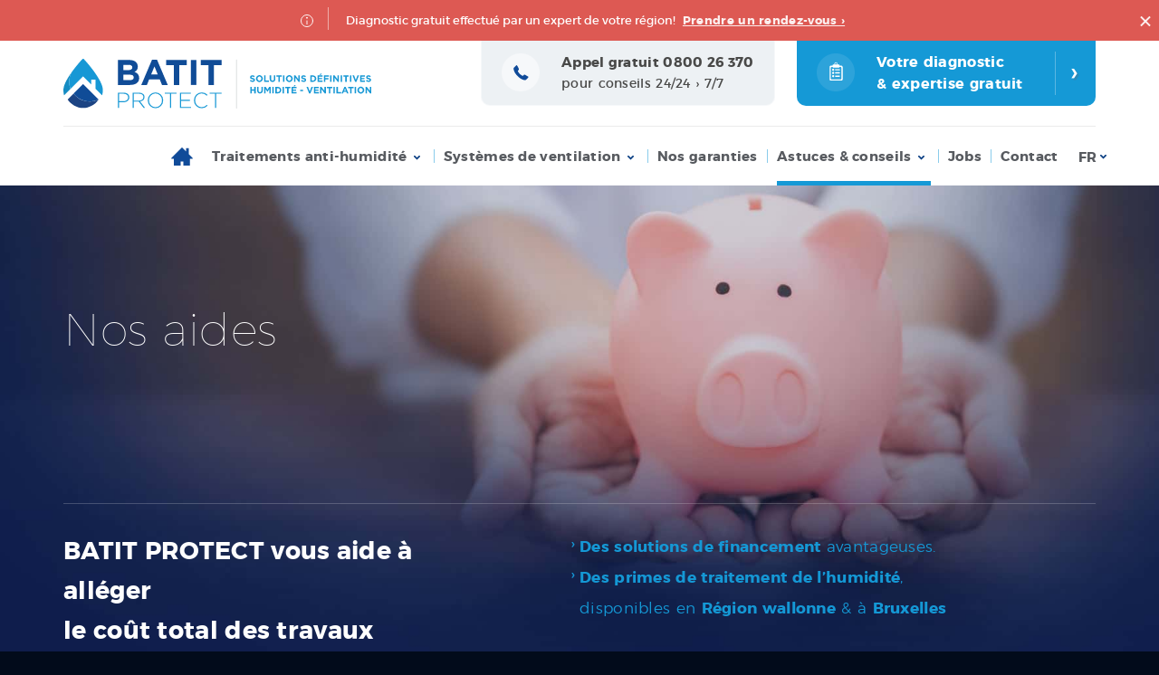

--- FILE ---
content_type: text/html; charset=UTF-8
request_url: https://batitprotect.be/nos-aides
body_size: 24050
content:

<!DOCTYPE HTML>
<html lang="fr" style="margin-top:0px!important;">
<head>





    <!-- BASE FOR ANGULAR -->
        <base href="/">

    
<link rel="apple-touch-icon" sizes="180x180" href="/favicon/apple-touch-icon.png">
<link rel="icon" type="image/png" sizes="32x32" href="/favicon/favicon-32x32.png">
<link rel="icon" type="image/png" sizes="16x16" href="/favicon/favicon-16x16.png">
<link rel="manifest" href="/favicon/site.webmanifest">
<link rel="mask-icon" href="/favicon/safari-pinned-tab.svg" color="#5bbad5">
<meta name="msapplication-TileColor" content="#da532c">
<meta name="theme-color" content="#ffffff">

    <!-- GENERAL META -->
    <meta charset="utf-8">
    <title>BATIT PROTECT</title>
    <!-- <meta name="description" content="Solutions définitives contre l&#039;humidité"/> -->
    <meta name="format-detection" content="telephone=no">
    <meta name="viewport" content="width=device-width, initial-scale=1.0">


    <!-- FACEBOOK -->
    <meta property="og:title" content="BATIT PROTECT" />
    <meta property="og:site_name" content="BATIT PROTECT" />



<!-- BING custom event: submit_lead_form -->
<script>
  function uet_report_conversion() {
    window.uetq = window.uetq || [];
    console.log('Bing: submit_lead_form déclenché');
    window.uetq.push('event', 'submit_lead_form', {});
  }
</script>

    <!-- FACEBOOK PIXEL -->
	<script>
	   !function(f,b,e,v,n,t,s)
	   {if(f.fbq)return;n=f.fbq=function(){n.callMethod?
	   n.callMethod.apply(n,arguments):n.queue.push(arguments)};
	   if(!f._fbq)f._fbq=n;n.push=n;n.loaded=!0;n.version='2.0';
	   n.queue=[];t=b.createElement(e);t.async=!0;
	   t.src=v;s=b.getElementsByTagName(e)[0];
	   s.parentNode.insertBefore(t,s)}(window,document,'script',
	   'https://connect.facebook.net/en_US/fbevents.js');
	   fbq('init', '1862472721234964'); // Insère ici ton Pixel ID
	   fbq('track', 'PageView');
	</script>



        

        

                    <meta property="og:title" content="BATIT PROTECT | Nos aides"/>
            <meta name="description" content="BATIT PROTECT vous aide à alléger
le coût total des travaux 
"/>
        

        <meta property="og:image" content="https://batitprotect.be/wp-content/themes/BATIT%20PROTECT/assets/favicons/mstile-150x150.png"/>





    <!-- APP VARIABLES -->
        <script>
        var appInfo = {
            api     : 'wp-json',
            home    : 'https://batitprotect.be'+'/',
            theme   : 'https://batitprotect.be/wp-content/themes/BATIT%20PROTECT'+'/',
            title   : 'BATIT PROTECT'
        }
    </script>


    <!-- CSS -->
    <link rel="stylesheet" type="text/css" href="https://batitprotect.be/wp-content/themes/BATIT%20PROTECT/dist/application.css"/>
    <link rel="stylesheet" type="text/css" href="https://batitprotect.be/wp-content/themes/BATIT%20PROTECT/dist/update.css"/>



    <!-- WP HEAD -->
    <link rel="alternate" hreflang="fr" href="https://batitprotect.be/nos-aides" />
<link rel="alternate" hreflang="x-default" href="https://batitprotect.be/nos-aides" />

<!-- Optimisation des moteurs de recherche par Rank Math - https://rankmath.com/ -->
<meta name="description" content="BATIT PROTECT vous offre des solutions de financement avantageuses et vous aides pour l&#039;obtention de primes de traitement de l’humidité disponibles en Région wallonne &amp; à Bruxelles."/>
<meta name="robots" content="follow, index, max-snippet:-1, max-video-preview:-1, max-image-preview:large"/>
<link rel="canonical" href="https://batitprotect.be/nos-aides" />
<meta property="og:locale" content="fr_FR" />
<meta property="og:type" content="article" />
<meta property="og:title" content="Nos aides - Solutions de financement &amp; primes de traitement anti-humidité | BATIT PROTECT" />
<meta property="og:description" content="BATIT PROTECT vous offre des solutions de financement avantageuses et vous aides pour l&#039;obtention de primes de traitement de l’humidité disponibles en Région wallonne &amp; à Bruxelles." />
<meta property="og:url" content="https://batitprotect.be/nos-aides" />
<meta property="og:site_name" content="BATIT PROTECT" />
<meta property="article:publisher" content="https://www.facebook.com/BATIT.PROTECT" />
<meta property="og:updated_time" content="2023-05-02T09:27:22+02:00" />
<meta name="twitter:card" content="summary_large_image" />
<meta name="twitter:title" content="Nos aides - Solutions de financement &amp; primes de traitement anti-humidité | BATIT PROTECT" />
<meta name="twitter:description" content="BATIT PROTECT vous offre des solutions de financement avantageuses et vous aides pour l&#039;obtention de primes de traitement de l’humidité disponibles en Région wallonne &amp; à Bruxelles." />
<meta name="twitter:label1" content="Temps de lecture" />
<meta name="twitter:data1" content="Moins d’une minute" />
<!-- /Extension Rank Math WordPress SEO -->

<link rel='dns-prefetch' href='//maps.googleapis.com' />
<link rel='stylesheet' id='wp-block-library-css' href='https://batitprotect.be/wp-includes/css/dist/block-library/style.min.css?ver=6.5.7' type='text/css' media='all' />
<style id='classic-theme-styles-inline-css' type='text/css'>
/*! This file is auto-generated */
.wp-block-button__link{color:#fff;background-color:#32373c;border-radius:9999px;box-shadow:none;text-decoration:none;padding:calc(.667em + 2px) calc(1.333em + 2px);font-size:1.125em}.wp-block-file__button{background:#32373c;color:#fff;text-decoration:none}
</style>
<style id='global-styles-inline-css' type='text/css'>
body{--wp--preset--color--black: #000000;--wp--preset--color--cyan-bluish-gray: #abb8c3;--wp--preset--color--white: #ffffff;--wp--preset--color--pale-pink: #f78da7;--wp--preset--color--vivid-red: #cf2e2e;--wp--preset--color--luminous-vivid-orange: #ff6900;--wp--preset--color--luminous-vivid-amber: #fcb900;--wp--preset--color--light-green-cyan: #7bdcb5;--wp--preset--color--vivid-green-cyan: #00d084;--wp--preset--color--pale-cyan-blue: #8ed1fc;--wp--preset--color--vivid-cyan-blue: #0693e3;--wp--preset--color--vivid-purple: #9b51e0;--wp--preset--gradient--vivid-cyan-blue-to-vivid-purple: linear-gradient(135deg,rgba(6,147,227,1) 0%,rgb(155,81,224) 100%);--wp--preset--gradient--light-green-cyan-to-vivid-green-cyan: linear-gradient(135deg,rgb(122,220,180) 0%,rgb(0,208,130) 100%);--wp--preset--gradient--luminous-vivid-amber-to-luminous-vivid-orange: linear-gradient(135deg,rgba(252,185,0,1) 0%,rgba(255,105,0,1) 100%);--wp--preset--gradient--luminous-vivid-orange-to-vivid-red: linear-gradient(135deg,rgba(255,105,0,1) 0%,rgb(207,46,46) 100%);--wp--preset--gradient--very-light-gray-to-cyan-bluish-gray: linear-gradient(135deg,rgb(238,238,238) 0%,rgb(169,184,195) 100%);--wp--preset--gradient--cool-to-warm-spectrum: linear-gradient(135deg,rgb(74,234,220) 0%,rgb(151,120,209) 20%,rgb(207,42,186) 40%,rgb(238,44,130) 60%,rgb(251,105,98) 80%,rgb(254,248,76) 100%);--wp--preset--gradient--blush-light-purple: linear-gradient(135deg,rgb(255,206,236) 0%,rgb(152,150,240) 100%);--wp--preset--gradient--blush-bordeaux: linear-gradient(135deg,rgb(254,205,165) 0%,rgb(254,45,45) 50%,rgb(107,0,62) 100%);--wp--preset--gradient--luminous-dusk: linear-gradient(135deg,rgb(255,203,112) 0%,rgb(199,81,192) 50%,rgb(65,88,208) 100%);--wp--preset--gradient--pale-ocean: linear-gradient(135deg,rgb(255,245,203) 0%,rgb(182,227,212) 50%,rgb(51,167,181) 100%);--wp--preset--gradient--electric-grass: linear-gradient(135deg,rgb(202,248,128) 0%,rgb(113,206,126) 100%);--wp--preset--gradient--midnight: linear-gradient(135deg,rgb(2,3,129) 0%,rgb(40,116,252) 100%);--wp--preset--font-size--small: 13px;--wp--preset--font-size--medium: 20px;--wp--preset--font-size--large: 36px;--wp--preset--font-size--x-large: 42px;--wp--preset--spacing--20: 0.44rem;--wp--preset--spacing--30: 0.67rem;--wp--preset--spacing--40: 1rem;--wp--preset--spacing--50: 1.5rem;--wp--preset--spacing--60: 2.25rem;--wp--preset--spacing--70: 3.38rem;--wp--preset--spacing--80: 5.06rem;--wp--preset--shadow--natural: 6px 6px 9px rgba(0, 0, 0, 0.2);--wp--preset--shadow--deep: 12px 12px 50px rgba(0, 0, 0, 0.4);--wp--preset--shadow--sharp: 6px 6px 0px rgba(0, 0, 0, 0.2);--wp--preset--shadow--outlined: 6px 6px 0px -3px rgba(255, 255, 255, 1), 6px 6px rgba(0, 0, 0, 1);--wp--preset--shadow--crisp: 6px 6px 0px rgba(0, 0, 0, 1);}:where(.is-layout-flex){gap: 0.5em;}:where(.is-layout-grid){gap: 0.5em;}body .is-layout-flex{display: flex;}body .is-layout-flex{flex-wrap: wrap;align-items: center;}body .is-layout-flex > *{margin: 0;}body .is-layout-grid{display: grid;}body .is-layout-grid > *{margin: 0;}:where(.wp-block-columns.is-layout-flex){gap: 2em;}:where(.wp-block-columns.is-layout-grid){gap: 2em;}:where(.wp-block-post-template.is-layout-flex){gap: 1.25em;}:where(.wp-block-post-template.is-layout-grid){gap: 1.25em;}.has-black-color{color: var(--wp--preset--color--black) !important;}.has-cyan-bluish-gray-color{color: var(--wp--preset--color--cyan-bluish-gray) !important;}.has-white-color{color: var(--wp--preset--color--white) !important;}.has-pale-pink-color{color: var(--wp--preset--color--pale-pink) !important;}.has-vivid-red-color{color: var(--wp--preset--color--vivid-red) !important;}.has-luminous-vivid-orange-color{color: var(--wp--preset--color--luminous-vivid-orange) !important;}.has-luminous-vivid-amber-color{color: var(--wp--preset--color--luminous-vivid-amber) !important;}.has-light-green-cyan-color{color: var(--wp--preset--color--light-green-cyan) !important;}.has-vivid-green-cyan-color{color: var(--wp--preset--color--vivid-green-cyan) !important;}.has-pale-cyan-blue-color{color: var(--wp--preset--color--pale-cyan-blue) !important;}.has-vivid-cyan-blue-color{color: var(--wp--preset--color--vivid-cyan-blue) !important;}.has-vivid-purple-color{color: var(--wp--preset--color--vivid-purple) !important;}.has-black-background-color{background-color: var(--wp--preset--color--black) !important;}.has-cyan-bluish-gray-background-color{background-color: var(--wp--preset--color--cyan-bluish-gray) !important;}.has-white-background-color{background-color: var(--wp--preset--color--white) !important;}.has-pale-pink-background-color{background-color: var(--wp--preset--color--pale-pink) !important;}.has-vivid-red-background-color{background-color: var(--wp--preset--color--vivid-red) !important;}.has-luminous-vivid-orange-background-color{background-color: var(--wp--preset--color--luminous-vivid-orange) !important;}.has-luminous-vivid-amber-background-color{background-color: var(--wp--preset--color--luminous-vivid-amber) !important;}.has-light-green-cyan-background-color{background-color: var(--wp--preset--color--light-green-cyan) !important;}.has-vivid-green-cyan-background-color{background-color: var(--wp--preset--color--vivid-green-cyan) !important;}.has-pale-cyan-blue-background-color{background-color: var(--wp--preset--color--pale-cyan-blue) !important;}.has-vivid-cyan-blue-background-color{background-color: var(--wp--preset--color--vivid-cyan-blue) !important;}.has-vivid-purple-background-color{background-color: var(--wp--preset--color--vivid-purple) !important;}.has-black-border-color{border-color: var(--wp--preset--color--black) !important;}.has-cyan-bluish-gray-border-color{border-color: var(--wp--preset--color--cyan-bluish-gray) !important;}.has-white-border-color{border-color: var(--wp--preset--color--white) !important;}.has-pale-pink-border-color{border-color: var(--wp--preset--color--pale-pink) !important;}.has-vivid-red-border-color{border-color: var(--wp--preset--color--vivid-red) !important;}.has-luminous-vivid-orange-border-color{border-color: var(--wp--preset--color--luminous-vivid-orange) !important;}.has-luminous-vivid-amber-border-color{border-color: var(--wp--preset--color--luminous-vivid-amber) !important;}.has-light-green-cyan-border-color{border-color: var(--wp--preset--color--light-green-cyan) !important;}.has-vivid-green-cyan-border-color{border-color: var(--wp--preset--color--vivid-green-cyan) !important;}.has-pale-cyan-blue-border-color{border-color: var(--wp--preset--color--pale-cyan-blue) !important;}.has-vivid-cyan-blue-border-color{border-color: var(--wp--preset--color--vivid-cyan-blue) !important;}.has-vivid-purple-border-color{border-color: var(--wp--preset--color--vivid-purple) !important;}.has-vivid-cyan-blue-to-vivid-purple-gradient-background{background: var(--wp--preset--gradient--vivid-cyan-blue-to-vivid-purple) !important;}.has-light-green-cyan-to-vivid-green-cyan-gradient-background{background: var(--wp--preset--gradient--light-green-cyan-to-vivid-green-cyan) !important;}.has-luminous-vivid-amber-to-luminous-vivid-orange-gradient-background{background: var(--wp--preset--gradient--luminous-vivid-amber-to-luminous-vivid-orange) !important;}.has-luminous-vivid-orange-to-vivid-red-gradient-background{background: var(--wp--preset--gradient--luminous-vivid-orange-to-vivid-red) !important;}.has-very-light-gray-to-cyan-bluish-gray-gradient-background{background: var(--wp--preset--gradient--very-light-gray-to-cyan-bluish-gray) !important;}.has-cool-to-warm-spectrum-gradient-background{background: var(--wp--preset--gradient--cool-to-warm-spectrum) !important;}.has-blush-light-purple-gradient-background{background: var(--wp--preset--gradient--blush-light-purple) !important;}.has-blush-bordeaux-gradient-background{background: var(--wp--preset--gradient--blush-bordeaux) !important;}.has-luminous-dusk-gradient-background{background: var(--wp--preset--gradient--luminous-dusk) !important;}.has-pale-ocean-gradient-background{background: var(--wp--preset--gradient--pale-ocean) !important;}.has-electric-grass-gradient-background{background: var(--wp--preset--gradient--electric-grass) !important;}.has-midnight-gradient-background{background: var(--wp--preset--gradient--midnight) !important;}.has-small-font-size{font-size: var(--wp--preset--font-size--small) !important;}.has-medium-font-size{font-size: var(--wp--preset--font-size--medium) !important;}.has-large-font-size{font-size: var(--wp--preset--font-size--large) !important;}.has-x-large-font-size{font-size: var(--wp--preset--font-size--x-large) !important;}
.wp-block-navigation a:where(:not(.wp-element-button)){color: inherit;}
:where(.wp-block-post-template.is-layout-flex){gap: 1.25em;}:where(.wp-block-post-template.is-layout-grid){gap: 1.25em;}
:where(.wp-block-columns.is-layout-flex){gap: 2em;}:where(.wp-block-columns.is-layout-grid){gap: 2em;}
.wp-block-pullquote{font-size: 1.5em;line-height: 1.6;}
</style>
<link rel='stylesheet' id='wpml-blocks-css' href='https://batitprotect.be/wp-content/plugins/sitepress-multilingual-cms/dist/css/blocks/styles.css?ver=4.6.11' type='text/css' media='all' />
<script type="text/javascript" id="wpml-cookie-js-extra">
/* <![CDATA[ */
var wpml_cookies = {"wp-wpml_current_language":{"value":"fr","expires":1,"path":"\/"}};
var wpml_cookies = {"wp-wpml_current_language":{"value":"fr","expires":1,"path":"\/"}};
/* ]]> */
</script>
<script type="text/javascript" src="https://batitprotect.be/wp-content/plugins/sitepress-multilingual-cms/res/js/cookies/language-cookie.js?ver=4.6.11" id="wpml-cookie-js" defer="defer" data-wp-strategy="defer"></script>
<meta name="generator" content="WPML ver:4.6.11 stt:37,4;" />




	<!--HOTJAR-->

	<script>
  	  (function(h,o,t,j,a,r){
     	   h.hj=h.hj||function(){(h.hj.q=h.hj.q||[]).push(arguments)};
     	   h._hjSettings={hjid:503483,hjsv:5};
     	   a=o.getElementsByTagName('head')[0];
     	   r=o.createElement('script');r.async=1;
       		r.src=t+h._hjSettings.hjid+j+h._hjSettings.hjsv;
        		a.appendChild(r);
	    })(window,document,'//static.hotjar.com/c/hotjar-','.js?sv=');
	</script>


	<!-- Google Tag Manager -->
	<script>(function(w,d,s,l,i){w[l]=w[l]||[];w[l].push({'gtm.start':
	new Date().getTime(),event:'gtm.js'});var f=d.getElementsByTagName(s)[0],
	j=d.createElement(s),dl=l!='dataLayer'?'&l='+l:'';j.async=true;j.src=
	'https://www.googletagmanager.com/gtm.js?id='+i+dl;f.parentNode.insertBefore(j,f);
	})(window,document,'script','dataLayer','GTM-T24FKR5');</script>
	<!-- End Google Tag Manager -->

<script type="application/ld+json">
{
  "@context": "https://schema.org",
  "@type": "Organization",
  "@id": "https://batitprotect.be/#organization",
  "name": "Batit Protect",
  "url": "https://batitprotect.be/",
  "sameAs": [
    "https://www.facebook.com/BATIT.PROTECT",
    "https://www.instagram.com/batitprotect/",
    "https://www.linkedin.com/company/batitprotect/"
  ]
}
</script>


</head>

<body>
    <div id="body_wrapper" data-ng-app="app" ng-controller="GeneralCtrl">

	<!-- Google Tag Manager (noscript) -->
	<noscript><iframe src="https://www.googletagmanager.com/ns.html?id=GTM-T24FKR5"
	height="0" width="0" style="display:none;visibility:hidden"></iframe></noscript>
	<!-- End Google Tag Manager (noscript) -->





<!-- BANNER MAIN NAVIGATION -->

<div id="header_behind" class="banner page " ng-class="{'show-promo' : showPromoBanner}"></div>



<header id="header" class="banner page" ng-class="{'show-promo' : showPromoBanner}">


    <div id="header_behind_promo" class="banner" ng-class="{'show-promo' : showPromoBanner}"></div>

    <div class="background inside abs page" ng-class="{'show-promo' : showPromoBanner}"></div>


    <div class="banner-content hidden" ng-class="{'show-promo' : showPromoBanner}">
        <div class="content">   
            <div class="hidden-btn-container">
                <!-- DIAGNOSTIC -->
                <a class="diagnostic tablet-off" href="https://batitprotect.be/contact" ng-click="toTop('header', $event)">
                    <div class="icon">
                        <svg version="1.1" id="Layer_1" xmlns="http://www.w3.org/2000/svg" xmlns:xlink="http://www.w3.org/1999/xlink" x="0px" y="0px"
	 viewBox="0 0 60 60" style="enable-background:new 0 0 60 60;" xml:space="preserve">
<g id="XMLID_1_">
	<g>
		<defs>
			<rect id="XMLID_2_" width="60" height="60"/>
		</defs>
		<clipPath id="XMLID_14_">
			<use xlink:href="#XMLID_2_"  style="overflow:visible;"/>
		</clipPath>
		<path id="XMLID_12_" class="st0" d="M60,30c0,16.6-13.4,30-30,30S0,46.6,0,30S13.4,0,30,0S60,13.4,60,30"/>
		<path class="st1" d="M35.9,19.4v-0.6c0-0.7-0.6-1.3-1.3-1.3h-2.2c0.2-0.3,0.3-0.7,0.3-1.1c0-1.3-1.1-2.4-2.4-2.4
			c-1.3,0-2.4,1.1-2.4,2.4c0,0.4,0.1,0.8,0.3,1.1h-1.8c-0.7,0-1.3,0.6-1.3,1.3v0.6h-2.9c-1.1,0-2,0.9-2,2V41c0,1.1,0.9,2,2,2h16.7
			c1.1,0,2-0.9,2-2V21.4c0-1.1-0.9-2-2-2H35.9z M28.9,16.4c0-0.8,0.6-1.5,1.4-1.5c0.8,0,1.4,0.7,1.4,1.5c0,0.5-0.2,0.8-0.5,1.1h-1.8
			C29.1,17.2,28.9,16.8,28.9,16.4 M38.9,39.9c0,0.7-0.5,1.2-1.2,1.2H23.4c-0.7,0-1.2-0.5-1.2-1.2V22.7c0-0.7,0.6-1.2,1.2-1.2h1.7
			c0,0.5,0.4,1,1,1H35c0.5,0,1-0.4,1-1h1.7c0.7,0,1.2,0.5,1.2,1.2V39.9z"/>
		<path id="XMLID_8_" class="st1" d="M27.6,25.8c0,1-0.8,1.7-1.7,1.7c-1,0-1.7-0.8-1.7-1.7c0-1,0.8-1.7,1.7-1.7
			C26.8,24.1,27.6,24.9,27.6,25.8"/>
		<path id="XMLID_7_" class="st1" d="M35.7,24.9h-5.9c-0.5,0-1,0.4-1,1c0,0.5,0.4,1,1,1h5.9c0.5,0,1-0.4,1-1
			C36.7,25.3,36.2,24.9,35.7,24.9"/>
		<path id="XMLID_6_" class="st1" d="M27.6,30.8c0,1-0.8,1.7-1.7,1.7c-1,0-1.7-0.8-1.7-1.7c0-1,0.8-1.7,1.7-1.7
			C26.8,29,27.6,29.8,27.6,30.8"/>
		<path id="XMLID_5_" class="st1" d="M35.7,29.8h-5.9c-0.5,0-1,0.4-1,1c0,0.5,0.4,1,1,1h5.9c0.5,0,1-0.4,1-1
			C36.7,30.2,36.2,29.8,35.7,29.8"/>
		<path id="XMLID_4_" class="st1" d="M27.6,36c0,1-0.8,1.7-1.7,1.7c-1,0-1.7-0.8-1.7-1.7s0.8-1.7,1.7-1.7C26.8,34.3,27.6,35,27.6,36
			"/>
		<path id="XMLID_3_" class="st1" d="M35.7,35h-5.9c-0.5,0-1,0.5-1,1c0,0.5,0.4,1,1,1h5.9c0.5,0,1-0.5,1-1
			C36.7,35.4,36.2,35,35.7,35"/>
	</g>
</g>
</svg>
                    </div>
                    <div class="texte">
        <p>Votre diagnostic</p>
        <p>& expertise gratuit</p>
                    </div>
                    <div class="icon-arrow"><span>›</span></div>
                </a>
            </div>
        </div>
    </div>

    <div id="header_top">
        <div class="banner-content">
            <!-- LOGO -->
            <a class="logo-container" href="https://batitprotect.be" ng-click="toTop('header', $event)">
                <div class="logo-image page">
                    <svg id="a84e088c-4d1b-42f4-9134-5581a0a38a33" data-name="Layer 1" xmlns="http://www.w3.org/2000/svg" viewBox="0 0 305.48604 49.2854"><defs><style>.ba45915d-1063-4c8c-a696-3a7cc4586ef1{fill:#104c97;}.a919b03b-dfc3-4e3d-9b4e-bece7c130dcf{fill:#1c4483;}.a7ccbdca-7f77-4f96-a39c-3528616ef2ba{fill:#158cc3;}.be6aa498-7b62-4484-9bb2-c1205bba760b{fill:#1798d5;}.b53effbc-a8d9-48cb-ac7d-4e240bbd19b7{fill:none;stroke:#bfc1c3;stroke-miterlimit:10;stroke-width:0.5px;}</style></defs><path class="ba45915d-1063-4c8c-a696-3a7cc4586ef1" d="M54.15,1.11183H65.65667c2.83135,0,5.06251.77884,6.47883,2.19516A5.68747,5.68747,0,0,1,73.83457,7.52v.07068A5.76517,5.76517,0,0,1,70.5778,12.9372c2.86734,1.09758,4.6371,2.76195,4.6371,6.0894v.07069c0,4.53171-3.68217,6.79756-9.27548,6.79756H54.15ZM64.4884,11.13145c2.40723,0,3.92894-.77884,3.92894-2.62057V8.44019c0-1.62838-1.27366-2.54861-3.5755-2.54861H59.46059v5.23987Zm1.451,9.98365c2.40723,0,3.85954-.84954,3.85954-2.69v-.07069c0-1.66437-1.239-2.69127-4.0369-2.69127H59.46059V21.1151Z"/><path class="ba45915d-1063-4c8c-a696-3a7cc4586ef1" d="M87.92451.93446h5.02781l10.62111,24.96039h-5.7l-2.26586-5.5586H85.12786L82.862,25.89485H77.30339Zm5.736,14.58733L90.36772,7.48527,87.075,15.52179Z"/><path class="ba45915d-1063-4c8c-a696-3a7cc4586ef1" d="M109.53431,6.13963h-7.54042V1.11183H122.528v5.0278h-7.54171V25.89485h-5.45193Z"/><path class="ba45915d-1063-4c8c-a696-3a7cc4586ef1" d="M126.507,1.11183h5.45193v24.783H126.507Z"/><path class="ba45915d-1063-4c8c-a696-3a7cc4586ef1" d="M143.97325,6.13963h-7.54043V1.11183h20.53407v5.0278h-7.54171V25.89485h-5.45193Z"/><path class="a919b03b-dfc3-4e3d-9b4e-bece7c130dcf" d="M10.11107,34.43955,4.24713,40.30343a18.13909,18.13909,0,0,0,30.61109.07232,20.42911,20.42911,0,0,1-24.74715-5.9362Z"/><path class="a7ccbdca-7f77-4f96-a39c-3528616ef2ba" d="M7.95882,13.6085C2.68079,21.06526,0,26.92361,0,31.03242a19.51971,19.51971,0,0,0,.691,5.14519l6.33061-6.33073A20.46537,20.46537,0,0,1,7.95882,13.6085Z"/><path class="ba45915d-1063-4c8c-a696-3a7cc4586ef1" d="M19.57221,24.97852l-9.46114,9.461a20.42911,20.42911,0,0,0,24.74715,5.9362c.01445-.02241.0306-.04352.04494-.066Z"/><path class="be6aa498-7b62-4484-9bb2-c1205bba760b" d="M22.54815,2.69765C21.3079,1.2775,20.5102.418,20.49086.39777a1.248,1.248,0,0,0-1.82714,0c-.03624.03854-2.87827,3.09892-6.29879,7.37445-.95681,1.19585-1.95611,2.48137-2.95516,3.829-.50654.68308-.985,1.34911-1.45092,2.00728a20.46516,20.46516,0,0,0-.93719,16.23836L19.572,17.29636,27.621,25.34573V20.5868h4.28623v9.04526l6.554,6.55424a19.52529,19.52529,0,0,0,.6934-5.15392c0-4.47146-3.16574-11.00943-9.40962-19.43117C27.04731,7.96215,24.33458,4.74309,22.54815,2.69765Z"/><path class="be6aa498-7b62-4484-9bb2-c1205bba760b" d="M54.23647,33.55567h5.51116c3.34156,0,5.6415,1.714,5.6415,4.64332v.04345c0,3.1895-2.75558,4.83828-5.92336,4.83828H55.36472V48.744H54.23647Zm5.2942,8.48343c2.82075,0,4.73022-1.475,4.73022-3.7315v-.04344c0-2.40856-1.866-3.66687-4.59988-3.66687H55.36472V42.0391Z"/><path class="be6aa498-7b62-4484-9bb2-c1205bba760b" d="M68.73151,33.55567h6.37927a5.9828,5.9828,0,0,1,4.2743,1.49726,4.00337,4.00337,0,0,1,1.15,2.82021v.04345c0,2.53889-1.88774,3.99271-4.44809,4.33974L81.09931,48.744h-1.4321l-4.83856-6.29211h-4.9689V48.744H68.73151Zm6.24893,7.87627c2.53862,0,4.42636-1.28,4.42636-3.47191v-.04344c0-2.03926-1.60561-3.3193-4.36119-3.3193H69.85975v6.83465Z"/><path class="be6aa498-7b62-4484-9bb2-c1205bba760b" d="M83.74709,41.193v-.04345a7.64,7.64,0,1,1,15.27517-.04344v.04344a7.64,7.64,0,1,1-15.27517.04345Zm14.10348,0v-.04345A6.57271,6.57271,0,0,0,91.363,34.31489a6.50025,6.50025,0,0,0-6.44417,6.7912v.04344a6.57286,6.57286,0,0,0,6.48762,6.83519A6.50039,6.50039,0,0,0,97.85057,41.193Z"/><path class="be6aa498-7b62-4484-9bb2-c1205bba760b" d="M105.88,34.59729h-5.2942V33.55567h11.71665v1.04162h-5.2942V48.744H105.88Z"/><path class="be6aa498-7b62-4484-9bb2-c1205bba760b" d="M115.73143,33.55567h10.80563v1.04162h-9.67738V40.5641h8.70093v1.04108h-8.70093v6.09714h9.78573V48.744h-10.914Z"/><path class="be6aa498-7b62-4484-9bb2-c1205bba760b" d="M129.59731,41.193v-.04345a7.63407,7.63407,0,0,1,7.59414-7.85454,8.01027,8.01027,0,0,1,5.90191,2.43028l-.80294.82439a6.96776,6.96776,0,0,0-5.12069-2.23477,6.49337,6.49337,0,0,0-6.40073,6.7912v.04344a6.54918,6.54918,0,0,0,6.42245,6.83519,6.957,6.957,0,0,0,5.22931-2.36511l.75922.73751a8.00836,8.00836,0,0,1-6.0317,2.647A7.54882,7.54882,0,0,1,129.59731,41.193Z"/><path class="be6aa498-7b62-4484-9bb2-c1205bba760b" d="M150.49308,34.59729h-5.29421V33.55567h11.71665v1.04162h-5.2942V48.744h-1.12824Z"/><path class="be6aa498-7b62-4484-9bb2-c1205bba760b" d="M185.008,21.86249l.83155-.99609a2.99128,2.99128,0,0,0,1.91064.77734,1.23609,1.23609,0,0,0,.67627-.16015.50146.50146,0,0,0,.24658-.44336v-.01856a.51285.51285,0,0,0-.25586-.44336,3.981,3.981,0,0,0-1.03271-.37011,7.28227,7.28227,0,0,1-.88672-.26954,2.92167,2.92167,0,0,1-.64453-.35156,1.31122,1.31122,0,0,1-.44776-.54394,1.97743,1.97743,0,0,1-.1416-.791v-.01758a1.74184,1.74184,0,0,1,.626-1.39843,2.40994,2.40994,0,0,1,1.61328-.53028,3.687,3.687,0,0,1,2.37647.81348l-.73145,1.06055a2.97689,2.97689,0,0,0-1.66309-.63086,1.02433,1.02433,0,0,0-.60791.15527.47578.47578,0,0,0-.21484.40234v.01758a.50743.50743,0,0,0,.26514.4668,5.16918,5.16918,0,0,0,1.11474.374,3.89954,3.89954,0,0,1,1.53565.69922,1.52428,1.52428,0,0,1,.49365,1.2207v.01856a1.77529,1.77529,0,0,1-.64453,1.457,2.61147,2.61147,0,0,1-1.70459.52637A3.93168,3.93168,0,0,1,185.008,21.86249Z"/><path class="be6aa498-7b62-4484-9bb2-c1205bba760b" d="M192.07784,21.94941a3.16,3.16,0,0,1-.96436-2.335v-.01856a3.17488,3.17488,0,0,1,.97363-2.34375,3.55853,3.55853,0,0,1,4.86231-.00976,3.15995,3.15995,0,0,1,.96435,2.335v.01855a3.177,3.177,0,0,1-.97363,2.34473,3.55985,3.55985,0,0,1-4.8623.00879Zm3.82519-.918a1.99558,1.99558,0,0,0,.53907-1.417v-.01856a2.00677,2.00677,0,0,0-.54834-1.42578,1.9418,1.9418,0,0,0-2.76954-.00879,1.99327,1.99327,0,0,0-.53906,1.416v.01855a2.00677,2.00677,0,0,0,.54834,1.42578,1.94295,1.94295,0,0,0,2.76953.00977Z"/><path class="be6aa498-7b62-4484-9bb2-c1205bba760b" d="M199.2668,16.39667h1.40772v5.11914h3.18994v1.2793H199.2668Z"/><path class="be6aa498-7b62-4484-9bb2-c1205bba760b" d="M205.47335,22.16913a2.85609,2.85609,0,0,1-.73145-2.11621V16.39667h1.40771v3.62012a1.71191,1.71191,0,0,0,.36133,1.17383,1.28942,1.28942,0,0,0,1.019.40722,1.31257,1.31257,0,0,0,1.019-.39355,1.62994,1.62994,0,0,0,.36084-1.1416v-3.666h1.40771V20.007a2.892,2.892,0,0,1-.74511,2.15723,2.81648,2.81648,0,0,1-2.061.73145A2.76508,2.76508,0,0,1,205.47335,22.16913Z"/><path class="be6aa498-7b62-4484-9bb2-c1205bba760b" d="M213.34346,17.69452H211.3962V16.39667h5.30127v1.29785h-1.94678v5.10059h-1.40723Z"/><path class="be6aa498-7b62-4484-9bb2-c1205bba760b" d="M217.94063,16.39667h1.40772v6.39844h-1.40772Z"/><path class="be6aa498-7b62-4484-9bb2-c1205bba760b" d="M221.7292,21.94941a3.16,3.16,0,0,1-.96435-2.335v-.01856a3.17488,3.17488,0,0,1,.97363-2.34375,3.55853,3.55853,0,0,1,4.86231-.00976,3.16,3.16,0,0,1,.96435,2.335v.01855a3.17705,3.17705,0,0,1-.97363,2.34473,3.55986,3.55986,0,0,1-4.86231.00879Zm3.8252-.918a1.99562,1.99562,0,0,0,.53906-1.417v-.01856a2.00672,2.00672,0,0,0-.54834-1.42578,1.94179,1.94179,0,0,0-2.76953-.00879,1.99327,1.99327,0,0,0-.53906,1.416v.01855a2.00677,2.00677,0,0,0,.54834,1.42578,1.94295,1.94295,0,0,0,2.76953.00977Z"/><path class="be6aa498-7b62-4484-9bb2-c1205bba760b" d="M228.91817,16.39667H230.216l2.99805,3.93946V16.39667h1.38916v6.39844H233.406l-3.09814-4.06738v4.06738h-1.38965Z"/><path class="be6aa498-7b62-4484-9bb2-c1205bba760b" d="M235.801,21.86249l.83154-.99609a2.99131,2.99131,0,0,0,1.91065.77734,1.23609,1.23609,0,0,0,.67627-.16015.50146.50146,0,0,0,.24658-.44336v-.01856a.51285.51285,0,0,0-.25586-.44336,3.98114,3.98114,0,0,0-1.03271-.37011,7.28115,7.28115,0,0,1-.88672-.26954,2.92167,2.92167,0,0,1-.64453-.35156,1.31122,1.31122,0,0,1-.44776-.54394,1.97726,1.97726,0,0,1-.1416-.791v-.01758a1.74184,1.74184,0,0,1,.626-1.39843,2.40994,2.40994,0,0,1,1.61328-.53028,3.687,3.687,0,0,1,2.37646.81348l-.73144,1.06055A2.97689,2.97689,0,0,0,238.278,17.549a1.02433,1.02433,0,0,0-.60791.15527.47578.47578,0,0,0-.21484.40234v.01758a.50743.50743,0,0,0,.26514.4668,5.16918,5.16918,0,0,0,1.11474.374,3.89961,3.89961,0,0,1,1.53565.69922,1.52428,1.52428,0,0,1,.49365,1.2207v.01856a1.77532,1.77532,0,0,1-.64453,1.457,2.61147,2.61147,0,0,1-1.70459.52637A3.93168,3.93168,0,0,1,235.801,21.86249Z"/><path class="be6aa498-7b62-4484-9bb2-c1205bba760b" d="M245.03243,16.39667h2.4956a3.401,3.401,0,0,1,2.44483.91016,3.00639,3.00639,0,0,1,.95507,2.27051v.01855a3.03231,3.03231,0,0,1-.95507,2.28516,3.39143,3.39143,0,0,1-2.44483.91406h-2.4956Zm1.40771,1.27051V21.5246H247.528a1.89324,1.89324,0,0,0,1.39356-.53027,1.85829,1.85829,0,0,0,.53467-1.37988v-.01856a1.84193,1.84193,0,0,0-1.92823-1.92871Z"/><path class="be6aa498-7b62-4484-9bb2-c1205bba760b" d="M252.28047,16.39667h4.82618V17.6496h-3.42774v1.29785h3.0166v1.252h-3.0166v1.34375h3.47315v1.252h-4.87159Zm2.97071-1.9375,1.19726.52149-1.24316.91406h-1.06006Z"/><path class="be6aa498-7b62-4484-9bb2-c1205bba760b" d="M258.50508,16.39667h4.87159V17.677H259.9128v1.36132h3.05273v1.28028H259.9128v2.47656h-1.40772Z"/><path class="be6aa498-7b62-4484-9bb2-c1205bba760b" d="M264.66573,16.39667h1.40771v6.39844h-1.40771Z"/><path class="be6aa498-7b62-4484-9bb2-c1205bba760b" d="M267.77364,16.39667h1.29785l2.99805,3.93946V16.39667h1.38916v6.39844h-1.19727l-3.09814-4.06738v4.06738h-1.38965Z"/><path class="be6aa498-7b62-4484-9bb2-c1205bba760b" d="M275.15889,16.39667h1.40772v6.39844h-1.40772Z"/><path class="be6aa498-7b62-4484-9bb2-c1205bba760b" d="M279.757,17.69452h-1.94727V16.39667H283.111v1.29785h-1.94678v5.10059H279.757Z"/><path class="be6aa498-7b62-4484-9bb2-c1205bba760b" d="M284.3542,16.39667h1.40772v6.39844H284.3542Z"/><path class="be6aa498-7b62-4484-9bb2-c1205bba760b" d="M286.91329,16.39667H288.467l1.67285,4.50684,1.67285-4.50684h1.51709L290.74288,22.841H289.5002Z"/><path class="be6aa498-7b62-4484-9bb2-c1205bba760b" d="M294.41768,16.39667h4.82617V17.6496h-3.42773v1.29785h3.0166v1.252h-3.0166v1.34375h3.47314v1.252h-4.87158Z"/><path class="be6aa498-7b62-4484-9bb2-c1205bba760b" d="M300.20381,21.86249l.83155-.99609a2.99111,2.99111,0,0,0,1.91015.77734,1.23676,1.23676,0,0,0,.67676-.16015.50146.50146,0,0,0,.24658-.44336v-.01856a.51285.51285,0,0,0-.25586-.44336,3.981,3.981,0,0,0-1.03271-.37011,7.28227,7.28227,0,0,1-.88672-.26954,2.92167,2.92167,0,0,1-.64453-.35156,1.31122,1.31122,0,0,1-.44776-.54394,1.97743,1.97743,0,0,1-.1416-.791v-.01758a1.74184,1.74184,0,0,1,.626-1.39843,2.40994,2.40994,0,0,1,1.61328-.53028,3.688,3.688,0,0,1,2.37647.81348l-.73145,1.06055a2.97686,2.97686,0,0,0-1.66309-.63086,1.02433,1.02433,0,0,0-.60791.15527.47578.47578,0,0,0-.21484.40234v.01758a.50743.50743,0,0,0,.26514.4668,5.16651,5.16651,0,0,0,1.11523.374,3.90032,3.90032,0,0,1,1.53516.69922,1.52428,1.52428,0,0,1,.49365,1.2207v.01856a1.77529,1.77529,0,0,1-.64453,1.457,2.61147,2.61147,0,0,1-1.70459.52637A3.93168,3.93168,0,0,1,300.20381,21.86249Z"/><path class="be6aa498-7b62-4484-9bb2-c1205bba760b" d="M185.44649,27.82245h1.40771v2.53223h2.59571V27.82245h1.40771v6.39844h-1.40771V31.65253H186.8542v2.56836h-1.40771Z"/><path class="be6aa498-7b62-4484-9bb2-c1205bba760b" d="M193.02413,33.59491a2.85609,2.85609,0,0,1-.73145-2.11621V27.82245h1.40772v3.62012a1.7119,1.7119,0,0,0,.36132,1.17383,1.28943,1.28943,0,0,0,1.019.40723,1.31254,1.31254,0,0,0,1.019-.39356,1.62994,1.62994,0,0,0,.36084-1.1416v-3.666h1.40771V31.4328a2.892,2.892,0,0,1-.74511,2.15723,2.81642,2.81642,0,0,1-2.061.73145A2.76508,2.76508,0,0,1,193.02413,33.59491Z"/><path class="be6aa498-7b62-4484-9bb2-c1205bba760b" d="M199.30342,27.82245H200.821l1.68164,2.70606,1.68164-2.70606h1.51709v6.39844h-1.398V30.04413l-1.80078,2.73242H202.466l-1.78223-2.70507v4.14941h-1.38037Z"/><path class="be6aa498-7b62-4484-9bb2-c1205bba760b" d="M207.301,27.82245h1.40772v6.39844H207.301Z"/><path class="be6aa498-7b62-4484-9bb2-c1205bba760b" d="M210.30831,27.82245h2.4956a3.401,3.401,0,0,1,2.44483.91016,3.00643,3.00643,0,0,1,.95507,2.27051v.01855a3.03234,3.03234,0,0,1-.95507,2.28516,3.39143,3.39143,0,0,1-2.44483.91406h-2.4956ZM211.716,29.093v3.85742h1.08789a1.8932,1.8932,0,0,0,1.39356-.53027,1.85828,1.85828,0,0,0,.53466-1.37988v-.01856a1.84191,1.84191,0,0,0-1.92822-1.92871Z"/><path class="be6aa498-7b62-4484-9bb2-c1205bba760b" d="M217.52022,27.82245h1.40771v6.39844h-1.40771Z"/><path class="be6aa498-7b62-4484-9bb2-c1205bba760b" d="M222.01729,29.1203H220.07V27.82245h5.30127V29.1203h-1.94677v5.10059h-1.40723Z"/><path class="be6aa498-7b62-4484-9bb2-c1205bba760b" d="M226.44991,27.82245h4.82617v1.25293h-3.42773v1.29785h3.0166v1.252h-3.0166v1.34375h3.47314v1.25195h-4.87158Zm2.9707-1.9375,1.19727.52149-1.24317.91406h-1.06006Z"/><path class="be6aa498-7b62-4484-9bb2-c1205bba760b" d="M235.00557,30.71991h2.81494v1.335h-2.81494Z"/><path class="be6aa498-7b62-4484-9bb2-c1205bba760b" d="M241.239,27.82245h1.55371l1.67285,4.50684,1.67237-4.50684h1.51757l-2.58691,6.44434h-1.24268Z"/><path class="be6aa498-7b62-4484-9bb2-c1205bba760b" d="M248.64278,27.82245H253.469v1.25293h-3.42773v1.29785h3.0166v1.252h-3.0166v1.34375h3.47314v1.25195h-4.87158Z"/><path class="be6aa498-7b62-4484-9bb2-c1205bba760b" d="M254.7668,27.82245h1.29785l2.99805,3.93946V27.82245h1.38916v6.39844H259.2546l-3.09815-4.06738v4.06738H254.7668Z"/><path class="be6aa498-7b62-4484-9bb2-c1205bba760b" d="M263.47774,29.1203h-1.94727V27.82245h5.30127V29.1203H264.885v5.10059h-1.40723Z"/><path class="be6aa498-7b62-4484-9bb2-c1205bba760b" d="M267.97432,27.82245H269.382v6.39844h-1.40772Z"/><path class="be6aa498-7b62-4484-9bb2-c1205bba760b" d="M270.98165,27.82245h1.40771v5.11914h3.18994v1.2793h-4.59765Z"/><path class="be6aa498-7b62-4484-9bb2-c1205bba760b" d="M278.83321,27.77753h1.29785l2.74219,6.44336h-1.47168l-.585-1.43457H278.111l-.585,1.43457H276.091Zm1.48047,3.76563-.8501-2.0752-.84961,2.0752Z"/><path class="be6aa498-7b62-4484-9bb2-c1205bba760b" d="M284.528,29.1203h-1.94726V27.82245H287.882V29.1203h-1.94678v5.10059H284.528Z"/><path class="be6aa498-7b62-4484-9bb2-c1205bba760b" d="M289.02461,27.82245h1.40772v6.39844h-1.40772Z"/><path class="be6aa498-7b62-4484-9bb2-c1205bba760b" d="M292.71309,33.37519a3.16,3.16,0,0,1-.96435-2.335v-.01856a3.17484,3.17484,0,0,1,.97363-2.34375,3.55851,3.55851,0,0,1,4.8623-.00976,3.16,3.16,0,0,1,.96436,2.335v.01855a3.17705,3.17705,0,0,1-.97363,2.34473,3.55984,3.55984,0,0,1-4.86231.00879Zm3.8252-.918a1.99562,1.99562,0,0,0,.53906-1.417v-.01856a2.00678,2.00678,0,0,0-.54834-1.42578,1.94179,1.94179,0,0,0-2.76953-.00879,1.99322,1.99322,0,0,0-.53906,1.416v.01855a2.00672,2.00672,0,0,0,.54834,1.42578,1.94295,1.94295,0,0,0,2.76953.00977Z"/><path class="be6aa498-7b62-4484-9bb2-c1205bba760b" d="M299.801,27.82245h1.29785l2.998,3.93946V27.82245H305.486v6.39844h-1.19727l-3.09814-4.06738v4.06738H299.801Z"/><line class="b53effbc-a8d9-48cb-ac7d-4e240bbd19b7" x1="171.81347" y1="0.73441" x2="171.81347" y2="49.2854"/></svg>                </div>
            </a>
       <!-- DIAGNOSTIC -->
                <a class="diagnostic page tablet-off" href="https://batitprotect.be/contact" ng-click="toTop('header', $event)">
                    <div class="icon">
                        <svg version="1.1" id="Layer_1" xmlns="http://www.w3.org/2000/svg" xmlns:xlink="http://www.w3.org/1999/xlink" x="0px" y="0px"
	 viewBox="0 0 60 60" style="enable-background:new 0 0 60 60;" xml:space="preserve">
<g id="XMLID_1_">
	<g>
		<defs>
			<rect id="XMLID_2_" width="60" height="60"/>
		</defs>
		<clipPath id="XMLID_14_">
			<use xlink:href="#XMLID_2_"  style="overflow:visible;"/>
		</clipPath>
		<path id="XMLID_12_" class="st0" d="M60,30c0,16.6-13.4,30-30,30S0,46.6,0,30S13.4,0,30,0S60,13.4,60,30"/>
		<path class="st1" d="M35.9,19.4v-0.6c0-0.7-0.6-1.3-1.3-1.3h-2.2c0.2-0.3,0.3-0.7,0.3-1.1c0-1.3-1.1-2.4-2.4-2.4
			c-1.3,0-2.4,1.1-2.4,2.4c0,0.4,0.1,0.8,0.3,1.1h-1.8c-0.7,0-1.3,0.6-1.3,1.3v0.6h-2.9c-1.1,0-2,0.9-2,2V41c0,1.1,0.9,2,2,2h16.7
			c1.1,0,2-0.9,2-2V21.4c0-1.1-0.9-2-2-2H35.9z M28.9,16.4c0-0.8,0.6-1.5,1.4-1.5c0.8,0,1.4,0.7,1.4,1.5c0,0.5-0.2,0.8-0.5,1.1h-1.8
			C29.1,17.2,28.9,16.8,28.9,16.4 M38.9,39.9c0,0.7-0.5,1.2-1.2,1.2H23.4c-0.7,0-1.2-0.5-1.2-1.2V22.7c0-0.7,0.6-1.2,1.2-1.2h1.7
			c0,0.5,0.4,1,1,1H35c0.5,0,1-0.4,1-1h1.7c0.7,0,1.2,0.5,1.2,1.2V39.9z"/>
		<path id="XMLID_8_" class="st1" d="M27.6,25.8c0,1-0.8,1.7-1.7,1.7c-1,0-1.7-0.8-1.7-1.7c0-1,0.8-1.7,1.7-1.7
			C26.8,24.1,27.6,24.9,27.6,25.8"/>
		<path id="XMLID_7_" class="st1" d="M35.7,24.9h-5.9c-0.5,0-1,0.4-1,1c0,0.5,0.4,1,1,1h5.9c0.5,0,1-0.4,1-1
			C36.7,25.3,36.2,24.9,35.7,24.9"/>
		<path id="XMLID_6_" class="st1" d="M27.6,30.8c0,1-0.8,1.7-1.7,1.7c-1,0-1.7-0.8-1.7-1.7c0-1,0.8-1.7,1.7-1.7
			C26.8,29,27.6,29.8,27.6,30.8"/>
		<path id="XMLID_5_" class="st1" d="M35.7,29.8h-5.9c-0.5,0-1,0.4-1,1c0,0.5,0.4,1,1,1h5.9c0.5,0,1-0.4,1-1
			C36.7,30.2,36.2,29.8,35.7,29.8"/>
		<path id="XMLID_4_" class="st1" d="M27.6,36c0,1-0.8,1.7-1.7,1.7c-1,0-1.7-0.8-1.7-1.7s0.8-1.7,1.7-1.7C26.8,34.3,27.6,35,27.6,36
			"/>
		<path id="XMLID_3_" class="st1" d="M35.7,35h-5.9c-0.5,0-1,0.5-1,1c0,0.5,0.4,1,1,1h5.9c0.5,0,1-0.5,1-1
			C36.7,35.4,36.2,35,35.7,35"/>
	</g>
</g>
</svg>
                    </div>
                    <div class="texte">
        <p>Votre diagnostic</p>
        <p>& expertise gratuit</p>
                    </div>
                    <div class="icon-arrow"><span>›</span></div>
                </a>
            
            <!-- APPEL GRATUIT -->
<a class="appel-gratuit page" href="tel:+3280026370" onclick="fbq('track', 'Lead');">
  <div class="icon">
    <svg version="1.1" id="Layer_1" xmlns="http://www.w3.org/2000/svg" xmlns:xlink="http://www.w3.org/1999/xlink" x="0px" y="0px"
	 viewBox="0 0 60 60" style="enable-background:new 0 0 60 60;" xml:space="preserve">
	<g>
		<defs>
			<rect id="XMLID_2_" width="60" height="60"/>
		</defs>
		<clipPath id="XMLID_6_">
			<use xlink:href="#XMLID_2_"  style="overflow:visible;"/>
		</clipPath>
		<path class="st0" d="M30,0C13.4,0,0,13.4,0,30s13.4,30,30,30s30-13.4,30-30S46.6,0,30,0 M41.8,38.3l-3.3,3.3
			c-0.1,0.2-0.3,0.3-0.6,0.4c-0.2,0.1-0.5,0.2-0.7,0.2c0,0-0.1,0-0.1,0c-0.1,0-0.2,0-0.3,0c-0.3,0-0.8-0.1-1.5-0.2
			c-0.7-0.1-1.6-0.4-2.6-0.8c-1-0.4-2.2-1.1-3.4-1.9c-1.3-0.8-2.7-2-4.1-3.5c-1.2-1.1-2.1-2.2-2.9-3.3c-0.8-1-1.4-2-1.8-2.9
			c-0.5-0.9-0.8-1.7-1-2.4c-0.2-0.7-0.4-1.3-0.5-1.9c-0.1-0.5-0.1-0.9-0.1-1.2c0-0.3,0-0.5,0-0.5c0-0.2,0.1-0.5,0.2-0.7
			c0.1-0.2,0.3-0.4,0.4-0.6l3.3-3.3c0.2-0.2,0.5-0.3,0.8-0.3c0.2,0,0.4,0.1,0.6,0.2c0.2,0.1,0.3,0.3,0.4,0.5l2.6,5
			c0.1,0.3,0.2,0.6,0.1,0.9c-0.1,0.3-0.2,0.6-0.4,0.8l-1.2,1.2c0,0-0.1,0.1-0.1,0.2c0,0.1,0,0.1,0,0.2c0.1,0.3,0.2,0.7,0.4,1.2
			c0.2,0.4,0.5,0.9,0.9,1.4c0.4,0.6,1,1.2,1.8,2c0.7,0.8,1.4,1.3,2,1.8c0.6,0.4,1.1,0.7,1.4,0.9c0.4,0.2,0.7,0.3,0.9,0.4l0.3,0.1
			c0,0,0.1,0,0.2,0c0.1,0,0.1-0.1,0.2-0.1l1.4-1.4c0.3-0.3,0.6-0.4,1-0.4c0.3,0,0.5,0,0.7,0.1h0l4.8,2.8c0.3,0.2,0.6,0.5,0.6,0.8
			C42.2,37.6,42.1,38,41.8,38.3"/>
	</g>

</svg>
  </div>

  <div class="texte">
    <p class="bold">Appel gratuit 0800 26 370</p>
    <p>pour conseils 24/24 › 7/7</p>
  </div>
</a>
        </div>
    </div>

    <div id="header_bottom" class="page">
        <div class="banner-content">
            <div class="content">
                <!-- NAV DESKTOP-->
                <nav id="nav_desktop" class="page">
                    <ul id="menu-menu-principal" class="menu"><li id="menu-item-24" class="menu-item menu-item-type-post_type menu-item-object-page menu-item-home menu-item-24"><a href="https://batitprotect.be/">Accueil</a></li>
<li id="menu-item-611" class="menu-item menu-item-type-post_type menu-item-object-page menu-item-has-children menu-item-611"><a href="https://batitprotect.be/traitements-anti-humidite">Traitements anti-humidité</a>
<ul class="sub-menu">
	<li id="menu-item-36" class="menu-item menu-item-type-post_type menu-item-object-page menu-item-36"><a href="https://batitprotect.be/traitements-anti-humidite/humidite-ascensionnelle">Humidité ascensionnelle</a></li>
	<li id="menu-item-35" class="menu-item menu-item-type-post_type menu-item-object-page menu-item-35"><a href="https://batitprotect.be/traitements-anti-humidite/humidite-des-caves">Humidité des caves</a></li>
	<li id="menu-item-34" class="menu-item menu-item-type-post_type menu-item-object-page menu-item-34"><a href="https://batitprotect.be/traitements-anti-humidite/condensation-moisissures">Condensation &#038; moisissures</a></li>
	<li id="menu-item-796" class="menu-item menu-item-type-post_type menu-item-object-page menu-item-796"><a href="https://batitprotect.be/traitements-anti-humidite/salpetre">Salpêtre</a></li>
	<li id="menu-item-33" class="menu-item menu-item-type-post_type menu-item-object-page menu-item-33"><a href="https://batitprotect.be/traitements-anti-humidite/protection-des-facades">Protection des façades</a></li>
	<li id="menu-item-575" class="menu-item menu-item-type-post_type menu-item-object-page menu-item-575"><a href="https://batitprotect.be/traitements-anti-humidite/merule">Mérule</a></li>
</ul>
</li>
<li id="menu-item-1074" class="menu-item menu-item-type-post_type menu-item-object-page menu-item-has-children menu-item-1074"><a href="https://batitprotect.be/nos-systemes-de-ventilation-vmc">Systèmes de ventilation</a>
<ul class="sub-menu">
	<li id="menu-item-1079" class="menu-item menu-item-type-post_type menu-item-object-page menu-item-1079"><a href="https://batitprotect.be/nos-systemes-de-ventilation-vmc/vmc-double-flux-centralisee">VMC Double flux<br>Centralisée</a></li>
	<li id="menu-item-1077" class="menu-item menu-item-type-post_type menu-item-object-page menu-item-1077"><a href="https://batitprotect.be/nos-systemes-de-ventilation-vmc/vmc-double-flux-decentralisee">VMC Double flux<br>Hybride</a></li>
	<li id="menu-item-1080" class="menu-item menu-item-type-post_type menu-item-object-page menu-item-1080"><a href="https://batitprotect.be/nos-systemes-de-ventilation-vmc/vmc-simple-flux-extraction">VMC Simple flux<br>Extraction</a></li>
	<li id="menu-item-1081" class="menu-item menu-item-type-post_type menu-item-object-page menu-item-1081"><a href="https://batitprotect.be/nos-systemes-de-ventilation-vmc/vmc-simple-flux-pulsion">VMC Simple flux<br>Pulsion</a></li>
</ul>
</li>
<li id="menu-item-22" class="menu-item menu-item-type-post_type menu-item-object-page menu-item-22"><a href="https://batitprotect.be/nos-avantages">Nos garanties</a></li>
<li id="menu-item-360" class="menu-item menu-item-type-post_type_archive menu-item-object-astuces_et_conseils current-menu-ancestor current-menu-parent menu-item-has-children menu-item-360"><a href="https://batitprotect.be/astuces_et_conseils">Astuces &#038; conseils</a>
<ul class="sub-menu">
	<li id="menu-item-1099" class="menu-item menu-item-type-custom menu-item-object-custom menu-item-1099"><a href="https://batitprotect.be/astuces_et_conseils">Astuces &#038; conseils</a></li>
	<li id="menu-item-20" class="menu-item menu-item-type-post_type menu-item-object-page current-menu-item page_item page-item-15 current_page_item menu-item-20"><a href="https://batitprotect.be/nos-aides" aria-current="page">Nos aides</a></li>
</ul>
</li>
<li id="menu-item-1567" class="menu-item menu-item-type-custom menu-item-object-custom menu-item-1567"><a target="_blank" rel="noopener" href="https://jobs.batitprotect.be/">Jobs</a></li>
<li id="menu-item-19" class="menu-item menu-item-type-post_type menu-item-object-page menu-item-19"><a href="https://batitprotect.be/contact">Contact</a></li>
</ul>                    <!-- WPML Language switcher -->
                    <div class="iwt-language-switcher">
                        <select name="sources" id="sources" class="custom-select sources" placeholder="fr" ><option data-thumbnail="https://batitprotect.be/wp-content/plugins/sitepress-multilingual-cms/res/flags/fr.png" data-active-lan="active" value="https://batitprotect.be/nos-aides">FR</option></select>                    </div>
                </nav>
            </div>
        </div>
    </div>

</header>


<!-- DIAGNOSTIC -->
<a class="diagnostic-tablet tablet-on" href="https://batitprotect.be/contact" ng-click="toTop('header', $event)" ng-class="{'show-promo' : showPromoBanner}">
    <div class="icon">
        <svg version="1.1" id="Layer_1" xmlns="http://www.w3.org/2000/svg" xmlns:xlink="http://www.w3.org/1999/xlink" x="0px" y="0px"
	 viewBox="0 0 60 60" style="enable-background:new 0 0 60 60;" xml:space="preserve">
<g id="XMLID_1_">
	<g>
		<defs>
			<rect id="XMLID_2_" width="60" height="60"/>
		</defs>
		<clipPath id="XMLID_14_">
			<use xlink:href="#XMLID_2_"  style="overflow:visible;"/>
		</clipPath>
		<path id="XMLID_12_" class="st0" d="M60,30c0,16.6-13.4,30-30,30S0,46.6,0,30S13.4,0,30,0S60,13.4,60,30"/>
		<path class="st1" d="M35.9,19.4v-0.6c0-0.7-0.6-1.3-1.3-1.3h-2.2c0.2-0.3,0.3-0.7,0.3-1.1c0-1.3-1.1-2.4-2.4-2.4
			c-1.3,0-2.4,1.1-2.4,2.4c0,0.4,0.1,0.8,0.3,1.1h-1.8c-0.7,0-1.3,0.6-1.3,1.3v0.6h-2.9c-1.1,0-2,0.9-2,2V41c0,1.1,0.9,2,2,2h16.7
			c1.1,0,2-0.9,2-2V21.4c0-1.1-0.9-2-2-2H35.9z M28.9,16.4c0-0.8,0.6-1.5,1.4-1.5c0.8,0,1.4,0.7,1.4,1.5c0,0.5-0.2,0.8-0.5,1.1h-1.8
			C29.1,17.2,28.9,16.8,28.9,16.4 M38.9,39.9c0,0.7-0.5,1.2-1.2,1.2H23.4c-0.7,0-1.2-0.5-1.2-1.2V22.7c0-0.7,0.6-1.2,1.2-1.2h1.7
			c0,0.5,0.4,1,1,1H35c0.5,0,1-0.4,1-1h1.7c0.7,0,1.2,0.5,1.2,1.2V39.9z"/>
		<path id="XMLID_8_" class="st1" d="M27.6,25.8c0,1-0.8,1.7-1.7,1.7c-1,0-1.7-0.8-1.7-1.7c0-1,0.8-1.7,1.7-1.7
			C26.8,24.1,27.6,24.9,27.6,25.8"/>
		<path id="XMLID_7_" class="st1" d="M35.7,24.9h-5.9c-0.5,0-1,0.4-1,1c0,0.5,0.4,1,1,1h5.9c0.5,0,1-0.4,1-1
			C36.7,25.3,36.2,24.9,35.7,24.9"/>
		<path id="XMLID_6_" class="st1" d="M27.6,30.8c0,1-0.8,1.7-1.7,1.7c-1,0-1.7-0.8-1.7-1.7c0-1,0.8-1.7,1.7-1.7
			C26.8,29,27.6,29.8,27.6,30.8"/>
		<path id="XMLID_5_" class="st1" d="M35.7,29.8h-5.9c-0.5,0-1,0.4-1,1c0,0.5,0.4,1,1,1h5.9c0.5,0,1-0.4,1-1
			C36.7,30.2,36.2,29.8,35.7,29.8"/>
		<path id="XMLID_4_" class="st1" d="M27.6,36c0,1-0.8,1.7-1.7,1.7c-1,0-1.7-0.8-1.7-1.7s0.8-1.7,1.7-1.7C26.8,34.3,27.6,35,27.6,36
			"/>
		<path id="XMLID_3_" class="st1" d="M35.7,35h-5.9c-0.5,0-1,0.5-1,1c0,0.5,0.4,1,1,1h5.9c0.5,0,1-0.5,1-1
			C36.7,35.4,36.2,35,35.7,35"/>
	</g>
</g>
</svg>
    </div>
    <div class="texte">
        <p>Votre diagnostic</p>
        <p>& expertise gratuit</p>
    </div>
    <div class="icon-arrow"><span>›</span></div>
</a>




<!-- HAMBURGER -->
<div id="hamburger_container" ng-class="{'show-promo' : showPromoBanner}">
    <button class="hamburger hamburger--squeeze" type="button">
        <span class="hamburger-box">
            <span class="hamburger-inner"></span>
        </span>
    </button>
</div>

<!-- CALLING BUTTON -->
<a class="calling-icon mobile-on" href="tel:+3280026370" ng-class="{'show-promo' : showPromoBanner}">
    <svg xmlns:xlink="http://www.w3.org/1999/xlink" viewBox="0 0 48 48"><path class="st0" d="M38,47C17.6,47,1,30.4,1,10c0-0.3,0.1-0.5,0.3-0.7l6-6c0.4-0.4,1-0.4,1.4,0l10,10c0.4,0.4,0.4,1,0,1.4L13.4,20L28,34.6l5.3-5.3c0.4-0.4,1-0.4,1.4,0l10,10c0.4,0.4,0.4,1,0,1.4l-6,6C38.5,46.9,38.3,47,38,47z"/><path class="st0" d="M46,21c-0.6,0-1-0.4-1-1c0-9.4-7.6-17-17-17c-0.6,0-1-0.4-1-1s0.4-1,1-1c10.5,0,19,8.5,19,19C47,20.6,46.6,21,46,21z"/><path class="st0" d="M38,21c-0.6,0-1-0.4-1-1c0-5-4-9-9-9c-0.6,0-1-0.4-1-1s0.4-1,1-1c6.1,0,11,4.9,11,11C39,20.6,38.6,21,38,21z"/></svg></a>


<!-- OVERLAY FOR MOBILE MENU -->
<div class="page-overlay"></div>

<!-- NAV MOBILE -->
<div id="nav_mobile_container">
    <nav id="nav_mobile">
        <a class="bar-top l1" href="#"></a>
         <!-- WPML Language switcher -->
         <div class="iwt-language-switcher">
            <select name="sources" id="sources" class="custom-select sources" placeholder="fr" ><option data-thumbnail="https://batitprotect.be/wp-content/plugins/sitepress-multilingual-cms/res/flags/fr.png" data-active-lan="active" value="https://batitprotect.be/nos-aides">FR</option></select>        </div>
        <a class="btn-home" href="https://batitprotect.be/" ng-click="toTop('header', $event)">
            <svg xmlns:xlink="http://www.w3.org/1999/xlink" viewBox="0 0 60 60"><path class="st0" d="M57.4,34.3L47.1,24V8.6h-6.8v8.6L30,6.9L2.6,34.3V36h6.8v17.1h17.1V42.8h6.8v10.3h17.1V36h6.8V34.3zM57.4,34.3"/></svg>        </a>
        <a class="bar-top l2" href="#">LEVEL2</a>
        <a class="bar-top l3" href="#">LEVEL3</a>
       
        <ul id="menu-menu-principal-1" class="menu"><li class="menu-item menu-item-type-post_type menu-item-object-page menu-item-home menu-item-24"><a href="https://batitprotect.be/">Accueil</a></li>
<li class="menu-item menu-item-type-post_type menu-item-object-page menu-item-has-children menu-item-611"><a href="https://batitprotect.be/traitements-anti-humidite">Traitements anti-humidité</a>
<ul class="sub-menu">
	<li class="menu-item menu-item-type-post_type menu-item-object-page menu-item-36"><a href="https://batitprotect.be/traitements-anti-humidite/humidite-ascensionnelle">Humidité ascensionnelle</a></li>
	<li class="menu-item menu-item-type-post_type menu-item-object-page menu-item-35"><a href="https://batitprotect.be/traitements-anti-humidite/humidite-des-caves">Humidité des caves</a></li>
	<li class="menu-item menu-item-type-post_type menu-item-object-page menu-item-34"><a href="https://batitprotect.be/traitements-anti-humidite/condensation-moisissures">Condensation &#038; moisissures</a></li>
	<li class="menu-item menu-item-type-post_type menu-item-object-page menu-item-796"><a href="https://batitprotect.be/traitements-anti-humidite/salpetre">Salpêtre</a></li>
	<li class="menu-item menu-item-type-post_type menu-item-object-page menu-item-33"><a href="https://batitprotect.be/traitements-anti-humidite/protection-des-facades">Protection des façades</a></li>
	<li class="menu-item menu-item-type-post_type menu-item-object-page menu-item-575"><a href="https://batitprotect.be/traitements-anti-humidite/merule">Mérule</a></li>
</ul>
</li>
<li class="menu-item menu-item-type-post_type menu-item-object-page menu-item-has-children menu-item-1074"><a href="https://batitprotect.be/nos-systemes-de-ventilation-vmc">Systèmes de ventilation</a>
<ul class="sub-menu">
	<li class="menu-item menu-item-type-post_type menu-item-object-page menu-item-1079"><a href="https://batitprotect.be/nos-systemes-de-ventilation-vmc/vmc-double-flux-centralisee">VMC Double flux<br>Centralisée</a></li>
	<li class="menu-item menu-item-type-post_type menu-item-object-page menu-item-1077"><a href="https://batitprotect.be/nos-systemes-de-ventilation-vmc/vmc-double-flux-decentralisee">VMC Double flux<br>Hybride</a></li>
	<li class="menu-item menu-item-type-post_type menu-item-object-page menu-item-1080"><a href="https://batitprotect.be/nos-systemes-de-ventilation-vmc/vmc-simple-flux-extraction">VMC Simple flux<br>Extraction</a></li>
	<li class="menu-item menu-item-type-post_type menu-item-object-page menu-item-1081"><a href="https://batitprotect.be/nos-systemes-de-ventilation-vmc/vmc-simple-flux-pulsion">VMC Simple flux<br>Pulsion</a></li>
</ul>
</li>
<li class="menu-item menu-item-type-post_type menu-item-object-page menu-item-22"><a href="https://batitprotect.be/nos-avantages">Nos garanties</a></li>
<li class="menu-item menu-item-type-post_type_archive menu-item-object-astuces_et_conseils current-menu-ancestor current-menu-parent menu-item-has-children menu-item-360"><a href="https://batitprotect.be/astuces_et_conseils">Astuces &#038; conseils</a>
<ul class="sub-menu">
	<li class="menu-item menu-item-type-custom menu-item-object-custom menu-item-1099"><a href="https://batitprotect.be/astuces_et_conseils">Astuces &#038; conseils</a></li>
	<li class="menu-item menu-item-type-post_type menu-item-object-page current-menu-item page_item page-item-15 current_page_item menu-item-20"><a href="https://batitprotect.be/nos-aides" aria-current="page">Nos aides</a></li>
</ul>
</li>
<li class="menu-item menu-item-type-custom menu-item-object-custom menu-item-1567"><a target="_blank" rel="noopener" href="https://jobs.batitprotect.be/">Jobs</a></li>
<li class="menu-item menu-item-type-post_type menu-item-object-page menu-item-19"><a href="https://batitprotect.be/contact">Contact</a></li>
</ul>        <!-- DIAGNOSTIC -->
        <a class="diagnostic mobile" href="https://batitprotect.be/contact" ng-click="toTop('header', $event)">
            <div class="icon">
                <svg version="1.1" id="Layer_1" xmlns="http://www.w3.org/2000/svg" xmlns:xlink="http://www.w3.org/1999/xlink" x="0px" y="0px"
	 viewBox="0 0 60 60" style="enable-background:new 0 0 60 60;" xml:space="preserve">
<g id="XMLID_1_">
	<g>
		<defs>
			<rect id="XMLID_2_" width="60" height="60"/>
		</defs>
		<clipPath id="XMLID_14_">
			<use xlink:href="#XMLID_2_"  style="overflow:visible;"/>
		</clipPath>
		<path id="XMLID_12_" class="st0" d="M60,30c0,16.6-13.4,30-30,30S0,46.6,0,30S13.4,0,30,0S60,13.4,60,30"/>
		<path class="st1" d="M35.9,19.4v-0.6c0-0.7-0.6-1.3-1.3-1.3h-2.2c0.2-0.3,0.3-0.7,0.3-1.1c0-1.3-1.1-2.4-2.4-2.4
			c-1.3,0-2.4,1.1-2.4,2.4c0,0.4,0.1,0.8,0.3,1.1h-1.8c-0.7,0-1.3,0.6-1.3,1.3v0.6h-2.9c-1.1,0-2,0.9-2,2V41c0,1.1,0.9,2,2,2h16.7
			c1.1,0,2-0.9,2-2V21.4c0-1.1-0.9-2-2-2H35.9z M28.9,16.4c0-0.8,0.6-1.5,1.4-1.5c0.8,0,1.4,0.7,1.4,1.5c0,0.5-0.2,0.8-0.5,1.1h-1.8
			C29.1,17.2,28.9,16.8,28.9,16.4 M38.9,39.9c0,0.7-0.5,1.2-1.2,1.2H23.4c-0.7,0-1.2-0.5-1.2-1.2V22.7c0-0.7,0.6-1.2,1.2-1.2h1.7
			c0,0.5,0.4,1,1,1H35c0.5,0,1-0.4,1-1h1.7c0.7,0,1.2,0.5,1.2,1.2V39.9z"/>
		<path id="XMLID_8_" class="st1" d="M27.6,25.8c0,1-0.8,1.7-1.7,1.7c-1,0-1.7-0.8-1.7-1.7c0-1,0.8-1.7,1.7-1.7
			C26.8,24.1,27.6,24.9,27.6,25.8"/>
		<path id="XMLID_7_" class="st1" d="M35.7,24.9h-5.9c-0.5,0-1,0.4-1,1c0,0.5,0.4,1,1,1h5.9c0.5,0,1-0.4,1-1
			C36.7,25.3,36.2,24.9,35.7,24.9"/>
		<path id="XMLID_6_" class="st1" d="M27.6,30.8c0,1-0.8,1.7-1.7,1.7c-1,0-1.7-0.8-1.7-1.7c0-1,0.8-1.7,1.7-1.7
			C26.8,29,27.6,29.8,27.6,30.8"/>
		<path id="XMLID_5_" class="st1" d="M35.7,29.8h-5.9c-0.5,0-1,0.4-1,1c0,0.5,0.4,1,1,1h5.9c0.5,0,1-0.4,1-1
			C36.7,30.2,36.2,29.8,35.7,29.8"/>
		<path id="XMLID_4_" class="st1" d="M27.6,36c0,1-0.8,1.7-1.7,1.7c-1,0-1.7-0.8-1.7-1.7s0.8-1.7,1.7-1.7C26.8,34.3,27.6,35,27.6,36
			"/>
		<path id="XMLID_3_" class="st1" d="M35.7,35h-5.9c-0.5,0-1,0.5-1,1c0,0.5,0.4,1,1,1h5.9c0.5,0,1-0.5,1-1
			C36.7,35.4,36.2,35,35.7,35"/>
	</g>
</g>
</svg>
            </div>
            <div class="texte">
        <p>Votre diagnostic</p>
        <p>& expertise gratuit</p>
            </div>
        </a>
    </nav>
</div>





    <div class="banner top-promo" ng-controller="PromoCtrl as vm" ng-init="vm.prepareData('Diagnostic gratuit effectu&eacute; par un expert de votre r&eacute;gion!', '2532470400', 'Cookie 001')" ng-class="{'show-promo' : showPromoBanner}">
    <div class="banner-content">
        <div class="content">
            <div class="text-container">

                <div class="text">

                    <div class="icon">
                        <svg xmlns="http://www.w3.org/2000/svg" width="15" height="15" viewBox="0 0 15 15">
  <g id="icon-attention" transform="translate(-1 -1)">
    <circle id="Ellipse_1" data-name="Ellipse 1" cx="1" cy="1" r="1" transform="translate(7.5 4)" fill="#fff"/>
    <circle id="Ellipse_2" data-name="Ellipse 2" cx="7" cy="7" r="7" transform="translate(1.5 1.5)" stroke-width="1" stroke="#fff" stroke-linecap="round" stroke-linejoin="round" stroke-miterlimit="10" fill="none"/>
    <line id="Ligne_4" data-name="Ligne 4" y1="4" transform="translate(8.5 8.5)" fill="none" stroke="#fff" stroke-linecap="round" stroke-linejoin="round" stroke-miterlimit="10" stroke-width="1"/>
  </g>
</svg>
                    </div>

                    Diagnostic gratuit effectu&eacute; par un expert de votre r&eacute;gion!                        
                                        <a href="https://batitprotect.be/contact">Prendre un rendez-vous ›</a>
                                        
                </div>

                
            </div>
            <button class="close-promo" type="button" ng-click="vm.closePromo('Diagnostic gratuit effectu&eacute; par un expert de votre r&eacute;gion!',2532470400)">
                <div class="icon">
                    <svg xmlns:xlink="http://www.w3.org/1999/xlink" viewBox="0 0 40 40">
                        <line class="st0" x1="3" y1="3" x2="37" y2="37"/>
                        <line class="st0" x1="37" y1="3" x2="3" y2="37"/>
                    </svg>
                </div>
            </button>
        </div>
    </div>
</div>


<!-- TOP LOADING BAR -->
<div id="loading_bar" class=""></div>


<!-- MAIN -->
<main id="main">

	<div class="page single aide">
		
		<!-- BANNER TOP -->
		<div class="banner top">
			<div class="image" back-img="https://batitprotect.be/wp-content/uploads/2016/12/banner_aides.jpg"></div>
			<div class="banner-content">
				<div class="inside">
					<div class="textes-container">
						<div class="inside">
							<h1 class="titre">Nos aides</h1>
							<div class="icon-garantie">
															</div>
							<div class="bottom">
								<div class="sous-titre"><p>BATIT PROTECT vous aide à alléger<br />
le coût total des travaux </p>
</div>
								<ul>
																			<li><p><b>Des solutions de financement</b> avantageuses.</p></li>
																			<li><p><b>Des primes de traitement de l’humidité</b>, <br>disponibles en <b>Région wallonne</b> &amp; à <b>Bruxelles</b></p></li>
																	</ul>
							</div>
						</div>
					</div>
				</div>
			</div>
		</div>


		<!-- BANNER THE CONTENT -->
		<div class="banner medium">
			
			<ul class="flexible">

				<!-- FLEXIBLE ACF -->
		        
		        	<li>


		        					                <div class="flex flex-focus_fond_bleu format">
			                	<div class="banner-content">
			                		<div class="content">
				                		<div class="titres-container">
											<h3 class="titre" when-visible="fade">Nos possibilités de financement</h3>
											<div class="chapeau" when-visible="fade"><p>BATIT PROTECT travaille en collaboration avec AXA et vous propose, dès lors, différentes possibilités de financement avantageuses. </p>
</div>
				                		</div>

				                		<div class="liste-container">
				                			<ul>
				                								                				<li when-visible="fade">
				                					<div class="icon">
				                						


<!-- VERSION 2 -->

<svg xmlns:xlink="http://www.w3.org/1999/xlink" viewBox="0 0 332.5 258.9">
<path class="st0" d="M329.2,40.3L292.1,3.3c-4.4-4.4-11.5-4.4-15.9,0L121.9,157.6L56.2,92c-4.4-4.4-11.5-4.4-15.9,0L3.3,129.1c-4.4,4.4-4.4,11.5,0,15.9l110.6,110.6c2.2,2.2,5.1,3.3,7.9,3.3s5.8-1.1,7.9-3.3L329.2,56.2c2.1-2.1,3.3-5,3.3-7.9S331.3,42.5,329.2,40.3"/>
</svg>				                					</div>
				                					<p>Prêts à tempérament à taux avantageux</p>
				                				</li>

				                								                				<li when-visible="fade">
				                					<div class="icon">
				                						


<!-- VERSION 2 -->

<svg xmlns:xlink="http://www.w3.org/1999/xlink" viewBox="0 0 332.5 258.9">
<path class="st0" d="M329.2,40.3L292.1,3.3c-4.4-4.4-11.5-4.4-15.9,0L121.9,157.6L56.2,92c-4.4-4.4-11.5-4.4-15.9,0L3.3,129.1c-4.4,4.4-4.4,11.5,0,15.9l110.6,110.6c2.2,2.2,5.1,3.3,7.9,3.3s5.8-1.1,7.9-3.3L329.2,56.2c2.1-2.1,3.3-5,3.3-7.9S331.3,42.5,329.2,40.3"/>
</svg>				                					</div>
				                					<p>Réalisez vos travaux sans toucher à vos économies !</p>
				                				</li>

				                								                			</ul>
				                		</div>

				                		<a type="submit" class="btn-01 fadeOut" href="https://batitprotect.be/contact" when-visible="fade">
								            <div class="inside">
								                <p>Contactez-nous !</p>
								                <div class="icon"><span>›</span></div>
								            </div>
								        </a>
			                		</div>
									
			                    </div>
			                </div>
			            

		            </li>
				
		        	<li>


		        		
		        			<!-- INTRO -->
			                <div class="flex flex-intro format">
								<div class="banner-content">
		                        																				<div class="texte" when-visible="fade"><p style="text-align: center">Les primes de traitement de l’humidité,<br />
disponibles en Région wallonne &amp; à Bruxelles</p>
</div>
											                        </div>
			                </div>
			                

			            <!-- TEXTE | IMAGE -->
			            

		            </li>
				
		        	<li>


		        					                <div class="flex flex-image_texte format">
			                	<div class="banner-content">
			                        			                        <div class="col col-image" when-visible="fade">
			                        	<div class="image" style="background-image: url(https://batitprotect.be/wp-content/uploads/2016/12/900x600_02.png);"></div>
			                        </div>
			                        <div class="col col-texte">
			                        				                        		<h3 class="titre" when-visible="fade">En région wallonne</h3>
			                        				                        												<div class="chapeau" when-visible="fade"><p>La prime de réhabilitation en Région Wallonne peut atteindre un montant de  800€ !</p>
</div>
																															<div class="texte" when-visible="fade"><p><strong>Cette prime permet de financer en partie :</strong></p>
<ul>
<li>L’humidité ascensionnelle ;</li>
<li>L’humidité des caves ;</li>
<li>Le traitement de la mérule ;</li>
<li>L’installation de nos ventilations de l’air intérieur.</li>
</ul>
<p><a href="http://lampspw.wallonie.be/dgo4/site_logement/index.php/aides/aide?aide=renovation" target="_blank" rel="noopener noreferrer">En savoir plus</a> ›</p>
</div>
													                        </div>
			                    </div>
			                </div>


			            <!-- SYMPTOMES -->
						

		            </li>
				
		        	<li>


		        					                <div class="flex flex-image_texte format">
			                	<div class="banner-content">
			                        			                        <div class="col col-image" when-visible="fade">
			                        	<div class="image" style="background-image: url(https://batitprotect.be/wp-content/uploads/2016/12/900x600_03.png);"></div>
			                        </div>
			                        <div class="col col-texte">
			                        				                        		<h3 class="titre" when-visible="fade">En région de Bruxelles-Capitale</h3>
			                        				                        												<div class="chapeau" when-visible="fade"><p>La prime à la rénovation de l’habitat est l’équivalent Bruxellois de la prime à la réhabilitation en Wallonie. Cette prime peut couvrir jusqu’à 70% de votre facture finale !</p>
</div>
																															<div class="texte" when-visible="fade"><p><strong>Cette prime permet de financer en partie :</strong></p>
<ul>
<li>L’humidité ascensionnelle ;</li>
<li>L’humidité des caves ;</li>
<li>Le traitement de la mérule ;</li>
<li>L’installation de nos ventilations de l’air intérieur.</li>
</ul>
<p><a href="http://logement.brussels/primes-et-aides/primes-a-la-renovation" target="_blank" rel="noopener noreferrer">En savoir plus</a> ›</p>
</div>
													                        </div>
			                    </div>
			                </div>


			            <!-- SYMPTOMES -->
						

		            </li>
				
		        	<li>


		        					                <div class="flex flex-image_texte format">
			                	<div class="banner-content">
			                        			                        <div class="col col-image" when-visible="fade">
			                        	<div class="image" style="background-image: url(https://batitprotect.be/wp-content/uploads/2016/12/prime_facade.jpg);"></div>
			                        </div>
			                        <div class="col col-texte">
			                        				                        		<h3 class="titre" when-visible="fade">Prime à l’embellissement des façades</h3>
			                        				                        												<div class="chapeau" when-visible="fade"><p>Possibilité de subsides allant jusqu'à 85% des travaux!</p>
</div>
																															<div class="texte" when-visible="fade"><p>La prime à l’embellissement de la façade pourra subsidier jusqu’à <strong>85%</strong> de notre <strong>traitement par hydrofugation de vos murs extérieurs, afin de protéger votre façade contre les différentes aggressions environnementales.</strong></p>
<p><a href="http://logement.brussels/primes-et-aides/primes-facades" target="_blank" rel="noopener">En savoir plus</a> ›</p>
<p><strong>Nous pouvons vous aider dans les démarches d’obtention de ces primes de traitement de l’humidité</strong></p>
<p><a href="http://batitprotect.be/contact">Contactez-nous !</a></p>
</div>
													                        </div>
			                    </div>
			                </div>


			            <!-- SYMPTOMES -->
						

		            </li>
							</ul>
		</div>
		


		<div class="banner bottom">


			<!-- BANNER ASTUCES -->
			


<div class="banner astuces">
	<div class="banner-content">
		<div class="content">				
			<div class="titre-container" when-visible="fade">
                <h3 class="titre" when-visible="fade">Astuces & conseils</h3>
			</div>

			<ul>
				
					<li when-visible="fade">
						<a href="https://batitprotect.be/astuces_et_conseils/astuces-faire-disparaitre-salpetre-murs" class="inside">
							<div class="image-container">
								<div class="image" style="background-image: url('https://batitprotect.be/wp-content/uploads/2018/03/salpetre-400x267.jpg')"></div>
							</div>
							<div class="textes-container">
								<p class="expertise">expertise</p>
								<h3 class="titre-post">Nos astuces pour faire disparaître le salpêtre sur les murs</h3>
								<p class="lire-la-suite">Lire la suite ›</p>
							</div>
						</a>
					</li>

				
					<li when-visible="fade">
						<a href="https://batitprotect.be/astuces_et_conseils/taux-humidite-chambre" class="inside">
							<div class="image-container">
								<div class="image" style="background-image: url('https://batitprotect.be/wp-content/uploads/2018/03/taux-humidite-chambre-a-coucher_1800x700_acf_cropped-2-400x156.jpg')"></div>
							</div>
							<div class="textes-container">
								<p class="expertise">expertise</p>
								<h3 class="titre-post">Quel est le pourcentage idéal d’humidité dans une chambre ?</h3>
								<p class="lire-la-suite">Lire la suite ›</p>
							</div>
						</a>
					</li>

							</ul>
		</div>
	</div>
</div>	
			<!-- BANNER SOLUTIONS -->
			
<div class="banner solutions">
	<div class="background"></div>
	<div class="banner-content">
		<div class="content">
			<div class="titres-container">
				<h5 class="sur-titre" when-visible="fade">Bâtiment</h5>
				<h2 class="titre" when-visible="fade">Solutions anti-humidité</h2>
			</div>

			<a type="submit" class="btn-01 fadeOut" href="https://batitprotect.be/contact" when-visible="fade">
	            <div class="inside">
	                <p>Diagnostic & expertise gratuit</p>
	                <div class="icon"><span>›</span></div>
	            </div>
	        </a>

			<ul>

						
							<li when-visible="fade">
								<a class="inside fadeOut" href="https://batitprotect.be/traitements-anti-humidite/humidite-ascensionnelle">								
									<div class="image" style="background-image: url('https://batitprotect.be/wp-content/uploads/2017/05/banner-ha_500x600_acf_cropped-2.jpg')"></div>
									<div class="titre-container">
										<h4 class="titre">Humidité <br>ascensionnelle</h4>
									</div>
									<div class="hover">
										<h5 class="titre-survol">Injection d’hydrofuge</h5>
										<div class="texte-survol"><p>Nous traitons définitivement les remontées capillaires par injection d’hydrofuge.</p>
</div>
										<div class="en-savoir-plus-container"><p>En savoir plus</p></div>
									</div>
								</a>
							</li>
							

					
							<li when-visible="fade">
								<a class="inside fadeOut" href="https://batitprotect.be/traitements-anti-humidite/humidite-des-caves">								
									<div class="image" style="background-image: url('https://batitprotect.be/wp-content/uploads/2017/05/banner_cave_900x600_acf_cropped_500x600_acf_cropped.jpg')"></div>
									<div class="titre-container">
										<h4 class="titre">Humidité <br>des caves</h4>
									</div>
									<div class="hover">
										<h5 class="titre-survol">Cuvelage / Membrane</h5>
										<div class="texte-survol"><p>Ces travaux peuvent s’effectuer depuis l’extérieur en dégageant momentanément les terres, ou depuis l’intérieur.</p>
</div>
										<div class="en-savoir-plus-container"><p>En savoir plus</p></div>
									</div>
								</a>
							</li>
							

					
							<li when-visible="fade">
								<a class="inside fadeOut" href="https://batitprotect.be/traitements-anti-humidite/condensation-moisissures">								
									<div class="image" style="background-image: url('https://batitprotect.be/wp-content/uploads/2017/05/moisissure-banner_500x600_acf_cropped.jpg')"></div>
									<div class="titre-container">
										<h4 class="titre">Condensation <br>Moisissures</h4>
									</div>
									<div class="hover">
										<h5 class="titre-survol">Ventilation</h5>
										<div class="texte-survol"><p>Système de ventilation qui filtre et renouvelle l’air intérieur de la maison</p>
</div>
										<div class="en-savoir-plus-container"><p>En savoir plus</p></div>
									</div>
								</a>
							</li>
														
								<li class="calling mobile-on">

									<!-- APPEL GRATUIT -->
					                <a class="inside" href="tel:+3280080055">
					                    <div class="icon">
											<svg xmlns:xlink="http://www.w3.org/1999/xlink" viewBox="0 0 100 100">
												<path class="st1" d="M63.7,74.1c-20.4,0-37-16.6-37-37c0-0.3,0.1-0.5,0.3-0.7l6-6c0.4-0.4,1-0.4,1.4,0l10,10c0.4,0.4,0.4,1,0,1.4l-5.3,5.3l14.6,14.6l5.3-5.3c0.4-0.4,1-0.4,1.4,0l10,10c0.4,0.4,0.4,1,0,1.4l-6,6C64.2,74,63.9,74.1,63.7,74.1z"/>
												<path class="st1" d="M71.7,48.1c-0.6,0-1-0.4-1-1c0-9.4-7.6-17-17-17c-0.6,0-1-0.4-1-1s0.4-1,1-1c10.5,0,19,8.5,19,19C72.7,47.7,72.2,48.1,71.7,48.1z"/>
												<path class="st1" d="M63.7,48.1c-0.6,0-1-0.4-1-1c0-5-4-9-9-9c-0.6,0-1-0.4-1-1s0.4-1,1-1c6.1,0,11,4.9,11,11C64.7,47.7,64.2,48.1,63.7,48.1z"/>
											</svg>
					                    </div>

					                    <div class="texte">
					                        <p class="bold">0800 800 55</p>
					                    </div>
					                </a>
								</li>

							

					
							<li when-visible="fade">
								<a class="inside fadeOut" href="https://batitprotect.be/traitements-anti-humidite/protection-des-facades">								
									<div class="image" style="background-image: url('https://batitprotect.be/wp-content/uploads/2017/05/AdobeStock_121181459_500x600_acf_cropped-1.jpg')"></div>
									<div class="titre-container">
										<h4 class="titre">Protection des <br>façades</h4>
									</div>
									<div class="hover">
										<h5 class="titre-survol">Hydrofugation en 2 couches</h5>
										<div class="texte-survol"><p>L’hydrofugation de la façade (pulvérisation d’un produit) crée une couche protectrice ...</p>
</div>
										<div class="en-savoir-plus-container"><p>En savoir plus</p></div>
									</div>
								</a>
							</li>
							

					
							<li when-visible="fade">
								<a class="inside fadeOut" href="https://batitprotect.be/traitements-anti-humidite/merule">								
									<div class="image" style="background-image: url('https://batitprotect.be/wp-content/uploads/2017/05/banner_merule-1_500x600_acf_cropped.jpg')"></div>
									<div class="titre-container">
										<h4 class="titre">Mérule</h4>
									</div>
									<div class="hover">
										<h5 class="titre-survol">Traitement de la mérule</h5>
										<div class="texte-survol"><p>Diagnostic en laboratoire et traitement définitif</p>
</div>
										<div class="en-savoir-plus-container"><p>En savoir plus</p></div>
									</div>
								</a>
							</li>
							

					
							<li when-visible="fade">
								<a class="inside fadeOut" href="https://batitprotect.be/traitements-anti-humidite/salpetre">								
									<div class="image" style="background-image: url('https://batitprotect.be/wp-content/uploads/2017/05/banner-salpetre_500x600_acf_cropped.jpg')"></div>
									<div class="titre-container">
										<h4 class="titre">Salpêtre</h4>
									</div>
									<div class="hover">
										<h5 class="titre-survol">Traitement anti-sels (ou anti-salpêtre)</h5>
										<div class="texte-survol"><p>Installation d'une membrane anti-salpêtre</p>
</div>
										<div class="en-savoir-plus-container"><p>En savoir plus</p></div>
									</div>
								</a>
							</li>
															<li class="diagnostic mobile-on">

									<!-- DIAGNOSTIC -->
					                <a class="inside fadeOut" href="https://batitprotect.be/contact">
					                    <div class="icon">
											<svg version="1.1" id="Layer_1" xmlns="http://www.w3.org/2000/svg" xmlns:xlink="http://www.w3.org/1999/xlink" x="0px" y="0px"
	 viewBox="0 0 60 60" style="enable-background:new 0 0 60 60;" xml:space="preserve">
<g id="XMLID_1_">
	<g>
		<defs>
			<rect id="XMLID_2_" width="60" height="60"/>
		</defs>
		<clipPath id="XMLID_14_">
			<use xlink:href="#XMLID_2_"  style="overflow:visible;"/>
		</clipPath>
		<path id="XMLID_12_" class="st0" d="M60,30c0,16.6-13.4,30-30,30S0,46.6,0,30S13.4,0,30,0S60,13.4,60,30"/>
		<path class="st1" d="M35.9,19.4v-0.6c0-0.7-0.6-1.3-1.3-1.3h-2.2c0.2-0.3,0.3-0.7,0.3-1.1c0-1.3-1.1-2.4-2.4-2.4
			c-1.3,0-2.4,1.1-2.4,2.4c0,0.4,0.1,0.8,0.3,1.1h-1.8c-0.7,0-1.3,0.6-1.3,1.3v0.6h-2.9c-1.1,0-2,0.9-2,2V41c0,1.1,0.9,2,2,2h16.7
			c1.1,0,2-0.9,2-2V21.4c0-1.1-0.9-2-2-2H35.9z M28.9,16.4c0-0.8,0.6-1.5,1.4-1.5c0.8,0,1.4,0.7,1.4,1.5c0,0.5-0.2,0.8-0.5,1.1h-1.8
			C29.1,17.2,28.9,16.8,28.9,16.4 M38.9,39.9c0,0.7-0.5,1.2-1.2,1.2H23.4c-0.7,0-1.2-0.5-1.2-1.2V22.7c0-0.7,0.6-1.2,1.2-1.2h1.7
			c0,0.5,0.4,1,1,1H35c0.5,0,1-0.4,1-1h1.7c0.7,0,1.2,0.5,1.2,1.2V39.9z"/>
		<path id="XMLID_8_" class="st1" d="M27.6,25.8c0,1-0.8,1.7-1.7,1.7c-1,0-1.7-0.8-1.7-1.7c0-1,0.8-1.7,1.7-1.7
			C26.8,24.1,27.6,24.9,27.6,25.8"/>
		<path id="XMLID_7_" class="st1" d="M35.7,24.9h-5.9c-0.5,0-1,0.4-1,1c0,0.5,0.4,1,1,1h5.9c0.5,0,1-0.4,1-1
			C36.7,25.3,36.2,24.9,35.7,24.9"/>
		<path id="XMLID_6_" class="st1" d="M27.6,30.8c0,1-0.8,1.7-1.7,1.7c-1,0-1.7-0.8-1.7-1.7c0-1,0.8-1.7,1.7-1.7
			C26.8,29,27.6,29.8,27.6,30.8"/>
		<path id="XMLID_5_" class="st1" d="M35.7,29.8h-5.9c-0.5,0-1,0.4-1,1c0,0.5,0.4,1,1,1h5.9c0.5,0,1-0.4,1-1
			C36.7,30.2,36.2,29.8,35.7,29.8"/>
		<path id="XMLID_4_" class="st1" d="M27.6,36c0,1-0.8,1.7-1.7,1.7c-1,0-1.7-0.8-1.7-1.7s0.8-1.7,1.7-1.7C26.8,34.3,27.6,35,27.6,36
			"/>
		<path id="XMLID_3_" class="st1" d="M35.7,35h-5.9c-0.5,0-1,0.5-1,1c0,0.5,0.4,1,1,1h5.9c0.5,0,1-0.5,1-1
			C36.7,35.4,36.2,35,35.7,35"/>
	</g>
</g>
</svg>
					                    </div>

					                    <div class="texte">
					                        <p class="bold">Votre diagnostic</p>
					                    </div>
					                </a>
								</li>
							

												</ul>
		</div>
	</div>
</div>

		</div>


	</div>
</main>


    <!-- FOOTER -->
    <footer class="banner">
    	

        <div id="footer_top">
            <div class="banner-content">
                <div class="content">
                    <div class="texte-container" when-visible="fade">
                        <p>Les experts certifiés de BATIT PROTECT vous offrent </p>
                        <p class="bold">les meilleures solutions contre l’humidité du bâtiment.</p>
                    </div>
                    <a type="submit" class="btn-01" a href="https://batitprotect.be/contact" when-visible="fade" ng-click="toTop('header', $event)">
                        <div class="inside">
                            <p>Votre diagnostic</p>
                            <div class="icon"><span>›</span></div>
                        </div>
                    </a>
                    <div class="logo-container" when-visible="fade">
                        <a class="logo" href="https://batitprotect.be" ng-click="toTop('header', $event)">
                            <svg id="Layer_1" data-name="Layer 1" xmlns="http://www.w3.org/2000/svg" viewBox="0 0 307.63313 49.2854"><defs><style>.cls-1,.cls-2,.cls-5{fill:#fff;}.cls-2{opacity:0.7;}.cls-3{fill:#1b84b8;}.cls-4{fill:#1999d6;}.cls-5{stroke:#fff;stroke-miterlimit:10;stroke-width:0.5px;opacity:0.3;}</style></defs><path class="cls-1" d="M56.15016,1.11183H67.6568c2.83135,0,5.0625.77884,6.47882,2.19516A5.68743,5.68743,0,0,1,75.83469,7.52v.07068a5.76516,5.76516,0,0,1-3.25676,5.34655c2.86734,1.09758,4.6371,2.76195,4.6371,6.0894v.07069c0,4.53171-3.68218,6.79756-9.27548,6.79756H56.15016ZM66.48852,11.13145c2.40723,0,3.92894-.77884,3.92894-2.62057V8.44019c0-1.62838-1.27366-2.54861-3.5755-2.54861H61.46072v5.23987Zm1.451,9.98365c2.40723,0,3.85953-.84954,3.85953-2.69v-.07069c0-1.66437-1.239-2.69127-4.0369-2.69127H61.46072V21.1151Z"/><path class="cls-1" d="M89.92463.93446h5.02781l10.62112,24.96039h-5.7l-2.26586-5.5586H87.128l-2.26585,5.5586H79.30352Zm5.736,14.58733L92.36785,7.48527,89.0751,15.52179Z"/><path class="cls-1" d="M111.53444,6.13963H103.994V1.11183h20.53407v5.0278h-7.54171V25.89485h-5.45193Z"/><path class="cls-1" d="M128.50714,1.11183h5.45193v24.783h-5.45193Z"/><path class="cls-1" d="M145.97337,6.13963H138.433V1.11183H158.967v5.0278h-7.54171V25.89485h-5.45194Z"/><path class="cls-2" d="M10.11107,34.43955,4.24713,40.30343a18.13909,18.13909,0,0,0,30.61109.07232,20.42911,20.42911,0,0,1-24.74715-5.9362Z"/><path class="cls-3" d="M7.95882,13.6085C2.68079,21.06526,0,26.92361,0,31.03242a19.51971,19.51971,0,0,0,.691,5.14519l6.33061-6.33073A20.46537,20.46537,0,0,1,7.95882,13.6085Z"/><path class="cls-1" d="M19.57221,24.97852l-9.46114,9.461a20.42911,20.42911,0,0,0,24.74715,5.9362c.01445-.02241.0306-.04352.04494-.066Z"/><path class="cls-4" d="M22.54815,2.69765C21.3079,1.2775,20.5102.418,20.49086.39777a1.248,1.248,0,0,0-1.82714,0c-.03624.03854-2.87827,3.09892-6.29879,7.37445-.95681,1.19585-1.95611,2.48137-2.95516,3.829-.50654.68308-.985,1.34911-1.45092,2.00728a20.46516,20.46516,0,0,0-.93719,16.23836L19.572,17.29636,27.621,25.34573V20.5868h4.28623v9.04526l6.554,6.55424a19.52529,19.52529,0,0,0,.6934-5.15392c0-4.47146-3.16574-11.00943-9.40962-19.43117C27.04731,7.96215,24.33458,4.74309,22.54815,2.69765Z"/><path class="cls-4" d="M56.2366,33.55567h5.51116c3.34156,0,5.6415,1.714,5.6415,4.64332v.04345c0,3.1895-2.75558,4.83828-5.92336,4.83828H57.36484V48.744H56.2366Zm5.2942,8.48343c2.82075,0,4.73021-1.475,4.73021-3.7315v-.04344c0-2.40856-1.866-3.66687-4.59987-3.66687h-4.2963V42.0391Z"/><path class="cls-4" d="M70.73163,33.55567h6.37928a5.98282,5.98282,0,0,1,4.2743,1.49726,4.00337,4.00337,0,0,1,1.15,2.82021v.04345c0,2.53889-1.88775,3.99271-4.44809,4.33974L83.09943,48.744H81.66734l-4.83856-6.29211h-4.9689V48.744H70.73163Zm6.24894,7.87627c2.53862,0,4.42636-1.28,4.42636-3.47191v-.04344c0-2.03926-1.60561-3.3193-4.36119-3.3193H71.85988v6.83465Z"/><path class="cls-4" d="M85.74721,41.193v-.04345a7.64005,7.64005,0,1,1,15.27518-.04344v.04344a7.64005,7.64005,0,1,1-15.27518.04345Zm14.10348,0v-.04345a6.5727,6.5727,0,0,0-6.48761-6.83464,6.50025,6.50025,0,0,0-6.44417,6.7912v.04344a6.57285,6.57285,0,0,0,6.48761,6.83519A6.50039,6.50039,0,0,0,99.85069,41.193Z"/><path class="cls-4" d="M107.88011,34.59729h-5.2942V33.55567h11.71665v1.04162h-5.2942V48.744h-1.12825Z"/><path class="cls-4" d="M117.73156,33.55567h10.80563v1.04162H118.8598V40.5641h8.70093v1.04108H118.8598v6.09714h9.78573V48.744h-10.914Z"/><path class="cls-4" d="M131.59744,41.193v-.04345a7.63406,7.63406,0,0,1,7.59414-7.85454,8.01025,8.01025,0,0,1,5.9019,2.43028l-.80294.82439a6.96772,6.96772,0,0,0-5.12069-2.23477,6.49337,6.49337,0,0,0-6.40072,6.7912v.04344a6.54918,6.54918,0,0,0,6.42245,6.83519,6.957,6.957,0,0,0,5.2293-2.36511l.75922.73751a8.00836,8.00836,0,0,1-6.0317,2.647A7.54881,7.54881,0,0,1,131.59744,41.193Z"/><path class="cls-4" d="M152.4932,34.59729H147.199V33.55567h11.71665v1.04162h-5.2942V48.744H152.4932Z"/><path class="cls-1" d="M187.00813,21.86249l.83154-.99609a2.99131,2.99131,0,0,0,1.91065.77734,1.23609,1.23609,0,0,0,.67627-.16015.50146.50146,0,0,0,.24658-.44336v-.01856a.51285.51285,0,0,0-.25586-.44336,3.98114,3.98114,0,0,0-1.03271-.37011,7.28115,7.28115,0,0,1-.88672-.26954,2.92167,2.92167,0,0,1-.64453-.35156,1.31122,1.31122,0,0,1-.44776-.54394,1.97726,1.97726,0,0,1-.1416-.791v-.01758a1.74184,1.74184,0,0,1,.626-1.39843,2.40994,2.40994,0,0,1,1.61328-.53028,3.687,3.687,0,0,1,2.37646.81348l-.73144,1.06055a2.97689,2.97689,0,0,0-1.66309-.63086,1.02433,1.02433,0,0,0-.60791.15527.47578.47578,0,0,0-.21484.40234v.01758a.50743.50743,0,0,0,.26514.4668,5.16918,5.16918,0,0,0,1.11474.374,3.89961,3.89961,0,0,1,1.53565.69922,1.52428,1.52428,0,0,1,.49365,1.2207v.01856a1.77532,1.77532,0,0,1-.64453,1.457,2.61147,2.61147,0,0,1-1.70459.52637A3.93168,3.93168,0,0,1,187.00813,21.86249Z"/><path class="cls-1" d="M194.09651,21.94941a3.16,3.16,0,0,1-.96435-2.335v-.01856a3.17484,3.17484,0,0,1,.97363-2.34375,3.55851,3.55851,0,0,1,4.8623-.00976,3.16,3.16,0,0,1,.96436,2.335v.01855a3.17705,3.17705,0,0,1-.97363,2.34473,3.55986,3.55986,0,0,1-4.86231.00879Zm3.8252-.918a1.99562,1.99562,0,0,0,.53906-1.417v-.01856a2.00677,2.00677,0,0,0-.54834-1.42578,1.94179,1.94179,0,0,0-2.76953-.00879,1.99323,1.99323,0,0,0-.53907,1.416v.01855a2.00677,2.00677,0,0,0,.54834,1.42578,1.943,1.943,0,0,0,2.76954.00977Z"/><path class="cls-1" d="M201.30354,16.39667h1.40772v5.11914h3.18994v1.2793h-4.59766Z"/><path class="cls-1" d="M207.52815,22.16913a2.85613,2.85613,0,0,1-.73144-2.11621V16.39667h1.40771v3.62012a1.71191,1.71191,0,0,0,.36133,1.17383,1.2894,1.2894,0,0,0,1.019.40722,1.31255,1.31255,0,0,0,1.019-.39355,1.6299,1.6299,0,0,0,.36084-1.1416v-3.666h1.40772V20.007a2.892,2.892,0,0,1-.74512,2.15723,2.81644,2.81644,0,0,1-2.061.73145A2.7651,2.7651,0,0,1,207.52815,22.16913Z"/><path class="cls-1" d="M215.41633,17.69452h-1.94726V16.39667h5.30127v1.29785h-1.94678v5.10059h-1.40723Z"/><path class="cls-1" d="M220.03206,16.39667h1.40771v6.39844h-1.40771Z"/><path class="cls-1" d="M223.83919,21.94941a3.16,3.16,0,0,1-.96436-2.335v-.01856a3.17488,3.17488,0,0,1,.97363-2.34375,3.55853,3.55853,0,0,1,4.86231-.00976,3.16,3.16,0,0,1,.96435,2.335v.01855a3.177,3.177,0,0,1-.97363,2.34473,3.55985,3.55985,0,0,1-4.8623.00879Zm3.82519-.918a1.99557,1.99557,0,0,0,.53906-1.417v-.01856a2.00672,2.00672,0,0,0-.54834-1.42578,1.94179,1.94179,0,0,0-2.76953-.00879,1.99327,1.99327,0,0,0-.53906,1.416v.01855a2.00677,2.00677,0,0,0,.54834,1.42578,1.94295,1.94295,0,0,0,2.76953.00977Z"/><path class="cls-1" d="M231.04622,16.39667h1.29785l2.99805,3.93946V16.39667h1.38916v6.39844H235.534l-3.09814-4.06738v4.06738h-1.38965Z"/><path class="cls-1" d="M237.9471,21.86249l.83154-.99609a2.99112,2.99112,0,0,0,1.91016.77734,1.23673,1.23673,0,0,0,.67675-.16015.50147.50147,0,0,0,.24659-.44336v-.01856a.51285.51285,0,0,0-.25586-.44336,3.9811,3.9811,0,0,0-1.03272-.37011,7.28227,7.28227,0,0,1-.88672-.26954,2.92189,2.92189,0,0,1-.64453-.35156,1.31112,1.31112,0,0,1-.44775-.54394,1.97726,1.97726,0,0,1-.1416-.791v-.01758a1.74183,1.74183,0,0,1,.626-1.39843,2.40994,2.40994,0,0,1,1.61328-.53028,3.688,3.688,0,0,1,2.37647.81348l-.73145,1.06055a2.97683,2.97683,0,0,0-1.66308-.63086,1.02429,1.02429,0,0,0-.60791.15527.47577.47577,0,0,0-.21485.40234v.01758a.50743.50743,0,0,0,.26514.4668,5.16651,5.16651,0,0,0,1.11523.374,3.90032,3.90032,0,0,1,1.53516.69922,1.52428,1.52428,0,0,1,.49365,1.2207v.01856a1.77529,1.77529,0,0,1-.64453,1.457,2.61147,2.61147,0,0,1-1.70459.52637A3.93165,3.93165,0,0,1,237.9471,21.86249Z"/><path class="cls-1" d="M247.21516,16.39667h2.49561a3.401,3.401,0,0,1,2.44482.91016,3.0064,3.0064,0,0,1,.95508,2.27051v.01855a3.03232,3.03232,0,0,1-.95508,2.28516,3.39142,3.39142,0,0,1-2.44482.91406h-2.49561Zm1.40772,1.27051V21.5246h1.08789a1.89321,1.89321,0,0,0,1.39355-.53027,1.85825,1.85825,0,0,0,.53467-1.37988v-.01856a1.84193,1.84193,0,0,0-1.92822-1.92871Z"/><path class="cls-1" d="M254.48176,16.39667h4.82618V17.6496H255.8802v1.29785h3.0166v1.252h-3.0166v1.34375h3.47315v1.252h-4.87159Zm2.97071-1.9375,1.19726.52149-1.24316.91406h-1.06006Z"/><path class="cls-1" d="M260.72493,16.39667h4.87158V17.677h-3.46387v1.36132h3.05274v1.28028h-3.05274v2.47656h-1.40771Z"/><path class="cls-1" d="M266.90364,16.39667h1.40771v6.39844h-1.40771Z"/><path class="cls-1" d="M270.02962,16.39667h1.29785l2.998,3.93946V16.39667h1.38916v6.39844h-1.19726l-3.09815-4.06738v4.06738h-1.38964Z"/><path class="cls-1" d="M277.43294,16.39667h1.40771v6.39844h-1.40771Z"/><path class="cls-1" d="M282.04964,17.69452h-1.94727V16.39667h5.30127v1.29785h-1.94678v5.10059h-1.40722Z"/><path class="cls-1" d="M286.66487,16.39667h1.40771v6.39844h-1.40771Z"/><path class="cls-1" d="M289.24251,16.39667h1.55371l1.67285,4.50684,1.67285-4.50684H295.659L293.0721,22.841h-1.24268Z"/><path class="cls-1" d="M296.765,16.39667h4.82617V17.6496h-3.42773v1.29785H301.18v1.252h-3.0166v1.34375h3.47314v1.252H296.765Z"/><path class="cls-1" d="M302.56966,21.86249l.83154-.99609a2.9913,2.9913,0,0,0,1.91064.77734,1.23607,1.23607,0,0,0,.67627-.16015.50146.50146,0,0,0,.24658-.44336v-.01856a.51283.51283,0,0,0-.25586-.44336,3.981,3.981,0,0,0-1.03271-.37011,7.28227,7.28227,0,0,1-.88672-.26954,2.92189,2.92189,0,0,1-.64453-.35156,1.31112,1.31112,0,0,1-.44775-.54394,1.97725,1.97725,0,0,1-.14161-.791v-.01758a1.74184,1.74184,0,0,1,.626-1.39843,2.40994,2.40994,0,0,1,1.61328-.53028,3.687,3.687,0,0,1,2.37647.81348l-.73145,1.06055a2.97686,2.97686,0,0,0-1.66308-.63086,1.02429,1.02429,0,0,0-.60791.15527.47577.47577,0,0,0-.21485.40234v.01758a.50743.50743,0,0,0,.26514.4668,5.16939,5.16939,0,0,0,1.11474.374,3.89954,3.89954,0,0,1,1.53565.69922,1.52428,1.52428,0,0,1,.49365,1.2207v.01856a1.77529,1.77529,0,0,1-.64453,1.457,2.61147,2.61147,0,0,1-1.70459.52637A3.93164,3.93164,0,0,1,302.56966,21.86249Z"/><path class="cls-1" d="M187.44661,27.82245h1.40771v2.53223H191.45V27.82245h1.40771v6.39844H191.45V31.65253h-2.59571v2.56836h-1.40771Z"/><path class="cls-1" d="M195.02425,33.59491a2.85609,2.85609,0,0,1-.73145-2.11621V27.82245h1.40771v3.62012a1.71191,1.71191,0,0,0,.36133,1.17383,1.28943,1.28943,0,0,0,1.01905.40723,1.31254,1.31254,0,0,0,1.019-.39356,1.62994,1.62994,0,0,0,.36084-1.1416v-3.666h1.40771V31.4328a2.892,2.892,0,0,1-.74511,2.15723,2.81644,2.81644,0,0,1-2.061.73145A2.76508,2.76508,0,0,1,195.02425,33.59491Z"/><path class="cls-1" d="M201.30354,27.82245h1.51758l1.68164,2.70606,1.68164-2.70606h1.51709v6.39844h-1.398V30.04413l-1.80078,2.73242h-.03662l-1.78223-2.70507v4.14941h-1.38037Z"/><path class="cls-1" d="M209.3011,27.82245h1.40772v6.39844H209.3011Z"/><path class="cls-1" d="M212.30842,27.82245H214.804a3.401,3.401,0,0,1,2.44482.91016,3.0064,3.0064,0,0,1,.95508,2.27051v.01855a3.03232,3.03232,0,0,1-.95508,2.28516,3.39141,3.39141,0,0,1-2.44482.91406h-2.49561Zm1.40772,1.27051v3.85742H214.804a1.89318,1.89318,0,0,0,1.39355-.53027,1.85825,1.85825,0,0,0,.53467-1.37988v-.01856A1.84193,1.84193,0,0,0,214.804,29.093Z"/><path class="cls-1" d="M219.52034,27.82245h1.40771v6.39844h-1.40771Z"/><path class="cls-1" d="M224.01741,29.1203h-1.94727V27.82245h5.30127V29.1203h-1.94677v5.10059h-1.40723Z"/><path class="cls-1" d="M228.45,27.82245h4.82617v1.25293h-3.42774v1.29785h3.01661v1.252h-3.01661v1.34375h3.47315v1.25195H228.45Zm2.9707-1.9375,1.19727.52149-1.24317.91406h-1.06006Z"/><path class="cls-1" d="M237.00569,30.71991h2.81494v1.335h-2.81494Z"/><path class="cls-1" d="M243.23909,27.82245h1.55371l1.67285,4.50684,1.67236-4.50684h1.51758l-2.58691,6.44434H245.826Z"/><path class="cls-1" d="M250.6429,27.82245h4.82617v1.25293h-3.42774v1.29785h3.01661v1.252h-3.01661v1.34375h3.47315v1.25195H250.6429Z"/><path class="cls-1" d="M256.76692,27.82245h1.29785l2.998,3.93946V27.82245H262.452v6.39844h-1.19727l-3.09814-4.06738v4.06738h-1.38965Z"/><path class="cls-1" d="M265.47786,29.1203h-1.94727V27.82245h5.30127V29.1203h-1.94678v5.10059h-1.40722Z"/><path class="cls-1" d="M269.97444,27.82245h1.40772v6.39844h-1.40772Z"/><path class="cls-1" d="M272.98176,27.82245h1.40772v5.11914h3.18994v1.2793h-4.59766Z"/><path class="cls-1" d="M280.83333,27.77753h1.29785l2.74219,6.44336h-1.47168l-.585-1.43457h-2.70557l-.585,1.43457h-1.43506Zm1.48047,3.76563-.8501-2.0752-.84961,2.0752Z"/><path class="cls-1" d="M286.52815,29.1203h-1.94726V27.82245h5.30127V29.1203h-1.94678v5.10059h-1.40723Z"/><path class="cls-1" d="M291.02473,27.82245h1.40772v6.39844h-1.40772Z"/><path class="cls-1" d="M294.71321,33.37519a3.16,3.16,0,0,1-.96436-2.335v-.01856a3.17485,3.17485,0,0,1,.97364-2.34375,3.55851,3.55851,0,0,1,4.8623-.00976,3.16,3.16,0,0,1,.96436,2.335v.01855a3.177,3.177,0,0,1-.97364,2.34473,3.55982,3.55982,0,0,1-4.8623.00879Zm3.8252-.918a1.99562,1.99562,0,0,0,.53906-1.417v-.01856a2.00678,2.00678,0,0,0-.54834-1.42578,1.94179,1.94179,0,0,0-2.76953-.00879,1.99323,1.99323,0,0,0-.53907,1.416v.01855a2.00677,2.00677,0,0,0,.54834,1.42578,1.943,1.943,0,0,0,2.76954.00977Z"/><path class="cls-1" d="M301.8011,27.82245H303.099l2.998,3.93946V27.82245h1.38916v6.39844h-1.19727l-3.09814-4.06738v4.06738H301.8011Z"/><line class="cls-5" x1="173.81359" y1="0.73441" x2="173.81359" y2="49.2854"/></svg>                        </a>
                    </div>
                    
                    
                        <div class="adresses-container">
                            

<div class="col" itemscope itemtype="http://schema.org/Organization" when-visible="fade">

    <span itemprop="address">
        <h6 class="province">Région de Bruxelles</h6>
        <p class="adresse"></p>
        <p class="code_postal_ville"></p>
    </span>

        <span itemprop="telephone">
        Tél.:
<a href="tel:+3228084576" class="telephone">
    +32 2 808 45 76</a>
    </span>

</div>


                            

<div class="col" itemscope itemtype="http://schema.org/Organization" when-visible="fade">

    <span itemprop="address">
        <h6 class="province">Brabant Wallon </h6>
        <p class="adresse"></p>
        <p class="code_postal_ville"></p>
    </span>

        <span itemprop="telephone">
        Tél.:
<a href="tel:+3212280199" class="telephone">
    +32 12 28 01 99</a>
    </span>

</div>


                            

<div class="col" itemscope itemtype="http://schema.org/Organization" when-visible="fade">

    <span itemprop="address">
        <h6 class="province">Région Flamande</h6>
        <p class="adresse"></p>
        <p class="code_postal_ville"></p>
    </span>

        <span itemprop="telephone">
        Tél.:
<a href="tel:+3216980352" class="telephone">
    +32 16 98 03 52</a>
    </span>

</div>


                            

<div class="col" itemscope itemtype="http://schema.org/Organization" when-visible="fade">

    <span itemprop="address">
        <h6 class="province">Région de Liège </h6>
        <p class="adresse"></p>
        <p class="code_postal_ville"></p>
    </span>

        <span itemprop="telephone">
        Tél.:
<a href="tel:+3242680269" class="telephone">
    +32 4 268 02 69</a>
    </span>

</div>


                            

<div class="col" itemscope itemtype="http://schema.org/Organization" when-visible="fade">

    <span itemprop="address">
        <h6 class="province">Région de Namur </h6>
        <p class="adresse"></p>
        <p class="code_postal_ville"></p>
    </span>

        <span itemprop="telephone">
        Tél.:
<a href="tel:+3281280345" class="telephone">
    +32 81 28 03 45</a>
    </span>

</div>


                            

<div class="col" itemscope itemtype="http://schema.org/Organization" when-visible="fade">

    <span itemprop="address">
        <h6 class="province">Région du Luxembourg</h6>
        <p class="adresse"></p>
        <p class="code_postal_ville"></p>
    </span>

        <span itemprop="telephone">
        Tél.:
<a href="tel:+3281280345" class="telephone">
    +32 81 28 03 45</a>
    </span>

</div>


                            

<div class="col" itemscope itemtype="http://schema.org/Organization" when-visible="fade">

    <span itemprop="address">
        <h6 class="province">Siège social</h6>
        <p class="adresse">Chaussée d'Alsemberg 173</p>
        <p class="code_postal_ville">1630 Linkebeek</p>
    </span>

        <span itemprop="telephone">
        Tél.:
<a href="tel:+3228084576" class="telephone">
    +32 2 808 45 76</a>
    </span>

</div>


                            

<div class="col" itemscope itemtype="http://schema.org/Organization" when-visible="fade">

    <span itemprop="address">
        <h6 class="province">Siège d'exploitation</h6>
        <p class="adresse">Avenue Mercator 1 </p>
        <p class="code_postal_ville">1300 Wavre</p>
    </span>

        <span itemprop="telephone">
        Tél.:
<a href="tel:+3212280199" class="telephone">
    +32 12 28 01 99 </a>
    </span>

</div>


                                                    </div>
                        <div class="labels-container" when-visible="fade"></div>
							<div class="appel-gratuit-container" when-visible="fade">
<a href="tel:+3280026370" onclick="fbq('track', 'Lead');">
  <span class="appel-gratuit">
    Appel gratuit  </span>
  <span class="numero">
    0800 26 370  </span>
  pour conseils 24/24 › 7/7</a>
						</div>

                        <div class="social-container" when-visible="fade">
                            <a class="icon-container facebook" href="https://www.facebook.com/BATIT.PROTECT" target="_blank" title="Facebook">
                                <div class="icon facebook">
                                    <svg xmlns="http://www.w3.org/2000/svg" width="39" height="39" viewBox="0 0 39 39">
  <g id="Group_4" data-name="Group 4" transform="translate(645 -622)">
    <circle id="Ellipse_3" data-name="Ellipse 3" cx="19.5" cy="19.5" r="19.5" transform="translate(-645 622)" fill="#0e1220"/>
    <g id="logo-fb-simple" transform="translate(-643.409 628.046)">
      <path id="White_1_" d="M14.2,24.908,14.165,14.5H10V10.33h4.165v-2.6C14.165,3.862,16.558,2,20.006,2a31.993,31.993,0,0,1,3.484.178V6.217H21.1c-1.875,0-2.238.891-2.238,2.2V10.33h5.457L22.235,14.5H18.861V24.908Z" fill="#4697d1"/>
    </g>
  </g>
</svg>

                                </div>
                            </a>

                            <a class="icon-container instagram" href="https://www.instagram.com/batitprotect/" target="_blank" title="Instagram">
                                <div class="icon instagram">
                                    <svg xmlns="http://www.w3.org/2000/svg" width="39" height="39" viewBox="0 0 39 39">
  <g id="Group_2" data-name="Group 2" transform="translate(458 -622)">
    <circle id="Ellipse_2" data-name="Ellipse 2" cx="19.5" cy="19.5" r="19.5" transform="translate(-458 622)" fill="#0e1220"/>
    <g id="camera-4" transform="translate(-451.6 628.4)">
      <path id="Path_1" data-name="Path 1" d="M4,6.73A2.73,2.73,0,0,1,6.73,4H19.47A2.73,2.73,0,0,1,22.2,6.73V19.47a2.73,2.73,0,0,1-2.73,2.73H6.73A2.73,2.73,0,0,1,4,19.47ZM13.1,17.2a4.1,4.1,0,1,0-4.1-4.1A4.1,4.1,0,0,0,13.1,17.2ZM7.64,6.73a.91.91,0,1,0,.91.91A.91.91,0,0,0,7.64,6.73Z" fill="#4697d1" fill-rule="evenodd"/>
    </g>
  </g>
</svg>

                                </div>
                            </a>

                            <a class="icon-container linkedin" href="https://www.linkedin.com/company/batitprotect/" target="_blank" title="Linkedin">
                                <div class="icon linkedin">
                                    <svg xmlns="http://www.w3.org/2000/svg" width="39" height="39" viewBox="0 0 39 39">
  <g id="Group_3" data-name="Group 3" transform="translate(595 -622)">
    <circle id="Ellipse_1" data-name="Ellipse 1" cx="19.5" cy="19.5" r="19.5" transform="translate(-595 622)" fill="#0e1220"/>
    <g id="logo-linkedin" transform="translate(-591.468 622.5)">
      <path id="Path_3" data-name="Path 3" d="M12.464,25.5H8.992V14.354h3.472ZM10.71,12.82a2.01,2.01,0,1,1,2.01-2.01A1.981,1.981,0,0,1,10.71,12.82ZM25.437,25.5H21.965V20.092c0-1.279-.037-2.96-1.791-2.96-1.791,0-2.083,1.425-2.083,2.85V25.5H14.62V14.354h3.325v1.535h.037A3.674,3.674,0,0,1,21.271,14.1c3.508,0,4.166,2.3,4.166,5.3Z" fill="#4697d1"/>
    </g>
  </g>
</svg>

                                </div>
                            </a>

                            <a class="icon-container youtube" href="https://www.youtube.com/@BatitProtect" target="_blank" title="Linkedin">
                                <div class="icon linkedin">
                                    <svg xmlns="http://www.w3.org/2000/svg" width="39" height="39" viewBox="0 0 39 39">
  <g id="Group_1" data-name="Group 1" transform="translate(704 -610)">
    <circle id="Ellipse_2" data-name="Ellipse 2" cx="19.5" cy="19.5" r="19.5" transform="translate(-704 610)" fill="#0e1220"/>
    <path id="Subtraction_1" data-name="Subtraction 1" d="M10,13.76c-.052,0-5.216-.048-6.8-.2-.076-.014-.167-.025-.273-.037a2.985,2.985,0,0,1-1.932-.8A4.2,4.2,0,0,1,.2,10.785,29.257,29.257,0,0,1,0,7.619V6.135A29.276,29.276,0,0,1,.2,2.968,4.2,4.2,0,0,1,.995,1.027,2.788,2.788,0,0,1,2.871.211L3,.2C5.765,0,9.954,0,10,0H10c.042,0,4.23,0,7,.2l.128.013a2.788,2.788,0,0,1,1.876.816A4.2,4.2,0,0,1,19.8,2.968,29.238,29.238,0,0,1,20,6.135V7.619a29.258,29.258,0,0,1-.2,3.166,4.2,4.2,0,0,1-.795,1.942,2.79,2.79,0,0,1-1.876.816L17,13.556C14.232,13.752,10.042,13.76,10,13.76ZM7.934,3.921v5.5l5.4-2.739Z" transform="translate(-694.5 622.62)" fill="#4697d1"/>
  </g>
</svg>
                                </div>
                            </a>
                            
                            <a class="icon-container google" href="https://www.google.com/search?sca_esv=fe33c2d79fc146ed&tbm=lcl&sxsrf=AE3TifMoHYxLwj5LuO8yVr7ReFg90eb1UQ:1761649226176&q=BATIT+PROTECT+Avis&rflfq=1&num=20&stick=H4sIAAAAAAAAAONgkxIxNDUysDA0NTYwtDS3NDEzszA2sNzAyPiKUcjJMcQzRCEgyD_E1TlEwbEss3gRKxZBAOvhW3xFAAAA&rldimm=15208153019794668309&hl=fr-BE&sa=X&ved=2ahUKEwjkkeHi3saQAxXuZqQEHelHDxkQ9fQKegQIVhAF&biw=1574&bih=918&dpr=2.2#lkt=LocalPoiReviews" target="_blank" title="Google My Business">
                                <div class="icon google">
                                    <svg xmlns="http://www.w3.org/2000/svg" width="39" height="39" viewBox="0 0 39 39">
  <g id="Group_1" data-name="Group 1" transform="translate(511 -622)">
    <circle id="Ellipse_1" data-name="Ellipse 1" cx="19.5" cy="19.5" r="19.5" transform="translate(-511 622)" fill="#0e1220"/>
    <g id="google" transform="translate(-503.996 628.986)">
      <path id="Path_2" data-name="Path 2" d="M21.807,10.865H12.641v3.928h5.195c-.83,2.619-2.881,3.492-5.236,3.492A5.674,5.674,0,1,1,16.242,8.267L19.1,5.549a9.6,9.6,0,1,0-6.5,16.665C17.894,22.214,22.68,18.722,21.807,10.865Z" transform="translate(0)" fill="#4697d1"/>
    </g>
  </g>
</svg>

                                </div>
                            </a>
                        </div>

                                    </div>
            </div>
        </div>


        <div id="footer_bottom">
            <div class="banner-content">

                <div class="copyright-line" when-visible="fade">
                    <!-- NOM ENTREPRISE -->


                    <!-- MENU FOOTER COPYRIGHT -->
                    <div class="footer-copyright-menu" when-visible="fade">
                        <ul id="menu-menu-footer-copyright" class="menu"><li id="menu-item-963" class="menu-item menu-item-type-custom menu-item-object-custom menu-item-963"><a target="_blank" rel="noopener" href="https://batitprotect.be/CONDITIONS_GENERALES_BATIT.pdf">Conditions générales</a></li>
<li id="menu-item-971" class="menu-item menu-item-type-post_type menu-item-object-page menu-item-971"><a href="https://batitprotect.be/politique-de-confidentialite">Vie privée</a></li>
<li id="menu-item-964" class="menu-item menu-item-type-post_type menu-item-object-page menu-item-964"><a href="https://batitprotect.be/contact">Contact</a></li>
</ul>                    </div>

                    <!-- SIGNATURE LOGO SFD -->
                    <a id="signature_SFD" href="http://www.savoirfaire.digital/" target="_blank" title="Savoir Faire Digital">
                        <p>Site web réalisé par</p>
                        <div class="icon">
                            <svg xmlns:xlink="http://www.w3.org/1999/xlink" viewBox="0 0 60 60">
    <path d="M30,0.4L0.4,30L30,59.6L59.6,30L30,0.4z M2.9,30L30,2.9L57.1,30L30,57.1L2.9,30z"/><path d="M19.5,23c0.7,0,1.3,0.1,1.9,0.3c0.6,0.2,1.1,0.4,1.4,0.6l0.4,0.3l-1.1,2.2c-0.1-0.1-0.2-0.1-0.4-0.2c-0.2-0.1-0.5-0.2-0.9-0.4c-0.4-0.2-0.8-0.2-1.2-0.2c-0.5,0-0.8,0.1-1.1,0.3c-0.3,0.2-0.4,0.5-0.4,0.8c0,0.2,0.1,0.3,0.2,0.5c0.1,0.1,0.3,0.3,0.6,0.5c0.3,0.2,0.5,0.3,0.8,0.4c0.2,0.1,0.5,0.2,1,0.4c0.8,0.3,1.5,0.8,2,1.4c0.6,0.6,0.8,1.2,0.8,2c0,0.7-0.1,1.3-0.4,1.8c-0.3,0.5-0.6,0.9-1,1.2c-0.4,0.3-0.9,0.5-1.4,0.7c-0.5,0.1-1.1,0.2-1.7,0.2c-0.5,0-1-0.1-1.6-0.2c-0.5-0.1-0.9-0.2-1.3-0.4c-0.3-0.2-0.7-0.3-0.9-0.5c-0.3-0.2-0.5-0.3-0.6-0.4l-0.2-0.2l1.4-2.3c0.1,0.1,0.3,0.2,0.5,0.4c0.2,0.2,0.6,0.4,1.1,0.6c0.5,0.3,1,0.4,1.4,0.4c1.2,0,1.8-0.4,1.8-1.2c0-0.2,0-0.3-0.1-0.5c-0.1-0.1-0.2-0.3-0.4-0.4c-0.2-0.1-0.4-0.3-0.6-0.3c-0.2-0.1-0.4-0.2-0.8-0.4c-0.4-0.2-0.6-0.3-0.8-0.4c-0.7-0.4-1.3-0.8-1.7-1.4c-0.4-0.5-0.6-1.1-0.6-1.8c0-1.1,0.4-2,1.2-2.7C17.5,23.3,18.5,23,19.5,23z"/><path d="M33.2,23.2v2.4H29V28h3.9v2.4H29v4.9h-2.8V23.2H33.2z"/><path d="M35.8,23.2h3.5c1.7,0,3.1,0.6,4.3,1.7c1.2,1.2,1.8,2.6,1.8,4.3c0,1.7-0.6,3.2-1.8,4.4c-1.2,1.2-2.6,1.7-4.3,1.7h-3.5V23.2z M38.6,32.8H39c1,0,1.8-0.3,2.5-1c0.6-0.7,1-1.5,1-2.6c0-1-0.3-1.9-1-2.6c-0.6-0.7-1.5-1-2.5-1h-0.4V32.8z"/>
</svg>                        </div>
                    </a> 

                </div>
            </div>
        </div>
    </footer>






    

</div>  <!-- End #body_wrapper -->


// Bing - Facebook - Lead listener

<script>
document.addEventListener('DOMContentLoaded', function() {
    // Gestion du 1er bouton (lead-button)
    var leadButton = document.getElementById('lead-button');
    if (leadButton) {
        leadButton.addEventListener('click', function() {
            // Bing Conversion
            if (typeof uet_report_conversion === "function") {
                uet_report_conversion();
            }

            // Facebook Conversion
            if (typeof fbq === "function") {
                fbq('track', 'Lead');
            }
        });
    }

    // Gestion du 2ème bouton (submit_formulaire)
    var submitButton = document.getElementById('submit_formulaire');
    if (submitButton) {
        submitButton.addEventListener('click', function() {
            // Facebook Conversion uniquement
            if (typeof fbq === "function") {
                fbq('track', 'Lead');
            }
        });
    }
});
</script>

<script>
document.addEventListener('DOMContentLoaded', function() {
    var phoneLinks = document.querySelectorAll('a.telephone');
    phoneLinks.forEach(function(link) {
        link.addEventListener('click', function() {
            // ❌ Bing Conversion supprimée ici
			// Désactivation du tracking Facebook sur les clics téléphone, selon demande client
            // 🔇 Facebook Conversion désactivée
            // if (typeof fbq === "function") {
            //     fbq('track', 'Lead');
            // }
        });
    });
});
</script>


 
<!-- Wordpress footer -->
<script type="text/javascript" defer="defer" src="https://maps.googleapis.com/maps/api/js?key=AIzaSyCfsfuZQwSaZNQ0jD1K6lElZXoosTKP9EM" id="googlemaps-js"></script>



<script>

    // Trick for favicon on FireFox
    (function faviconFireFox() {
        var link = document.createElement('link');
        link.type = 'image/x-icon';
        link.rel = 'shortcut icon';
        link.href = 'https://batitprotect.be/wp-content/themes/BATIT%20PROTECT/assets/favicons/favicon.ico';
        document.getElementsByTagName('head')[0].appendChild(link);
    }());

    // Facebook SDK : Intialize & Setup
    window.fbAsyncInit = function() {
        FB.init({
            appId      : '1273474219375632',
            xfbml      : true,
            version    : 'v2.8',
        });
    };
    (function(d, s, id){
        var js, fjs = d.getElementsByTagName(s)[0];
        if (d.getElementById(id)) {return;}
        js = d.createElement(s); js.id = id;
        js.src = "//connect.facebook.net/en_US/sdk.js";
        fjs.parentNode.insertBefore(js, fjs);
    }(document, 'script', 'facebook-jssdk'));


    // LOAD CSS --------------------
    function loadCSS(e,t,n){"use strict";var i=window.document.createElement("link");var o=t||window.document.getElementsByTagName("script")[0];i.rel="stylesheet";i.href=e;i.media="only x";o.parentNode.insertBefore(i,o);setTimeout(function(){i.media=n||"all"})}
    loadCSS( appInfo.theme + 'dist/update.css');

    
</script>

<script src="https://batitprotect.be/wp-content/themes/BATIT%20PROTECT/dist/app.min.js"></script>
	 <script src="https://batitprotect.be/wp-content/themes/BATIT%20PROTECT/dist/jquery.matchHeight-min.js"></script>
	 <script src="https://batitprotect.be/wp-content/themes/BATIT%20PROTECT/dist/app_m.js"></script>


</body>
</html>

--- FILE ---
content_type: text/css
request_url: https://batitprotect.be/wp-content/themes/BATIT%20PROTECT/dist/application.css
body_size: 224246
content:
@charset "UTF-8";
html, body {
  height: 100%; }

html {
  font-family: sans-serif;
  box-sizing: border-box;
  -webkit-background-clip: padding-box;
  /* for Safari */
  background-clip: padding-box;
  /* for IE9+, Firefox 4+, Opera, Chrome */
  -ms-text-size-adjust: 100%;
  -webkit-text-size-adjust: 100%;
  -webkit-text-stroke: rgba(255, 255, 255, 0.01) 0.1px;
  -webkit-font-smoothing: antialiased;
  -webkit-text-shadow: rgba(255, 255, 255, 0.01) 0 0 1px;
  -moz-osx-font-smoothing: grayscale; }

body {
  margin: 0; }

div {
  line-height: initial; }

* {
  box-sizing: inherit;
  margin: 0;
  padding: 0;
  max-height: 100000px;
  border: 0;
  background: none;
  background-repeat: no-repeat !important;
  -webkit-tap-highlight-color: rgba(0, 0, 0, 0); }

*:before, *:after {
  margin: 0;
  padding: 0;
  background-repeat: no-repeat !important;
  box-sizing: inherit; }

/* HTML5 display definitions
   ========================================================================== */
article, aside, details, figcaption, figure, footer, header, hgroup, main, menu,
nav, section, summary {
  display: block; }

audio, canvas, progress, video {
  display: inline-block;
  /* 1 */
  vertical-align: baseline;
  /* 2 */ }

audio:not([controls]) {
  display: none;
  height: 0; }

[hidden], template {
  display: none; }

/* Links
   ========================================================================== */
a {
  background-color: transparent; }

a:active, a:hover {
  outline: 0; }

/* Text-level semantics
   ========================================================================== */
abbr[title] {
  border-bottom: 1px dotted; }

b, strong {
  font-weight: bold; }

dfn {
  font-style: italic; }

mark {
  background: #ff0;
  color: #000; }

small {
  font-size: 80%; }

sub, sup {
  font-size: 75%;
  line-height: 0;
  position: relative;
  vertical-align: baseline; }

sup {
  top: -0.5em; }

sub {
  bottom: -0.25em; }

/* Embedded content
   ========================================================================== */
img {
  border: 0; }

svg:not(:root) {
  overflow: hidden; }

/* Grouping content
   ========================================================================== */
figure {
  margin: 1em 40px; }

hr {
  -moz-box-sizing: content-box;
  box-sizing: content-box;
  height: 0; }

pre {
  overflow: auto; }

code, kbd, pre, samp {
  font-family: monospace, monospace;
  font-size: 1em; }

/* Forms
   ========================================================================== */
button, input, optgroup, select, textarea {
  color: inherit;
  /* 1 */
  font: inherit;
  /* 2 */
  margin: 0;
  /* 3 */ }

button {
  overflow: visible; }

button, select {
  text-transform: none; }

button,
html input[type="button"],
input[type="reset"],
input[type="submit"] {
  -webkit-appearance: button;
  /* 2 */
  cursor: pointer;
  /* 3 */ }

button[disabled], html input[disabled] {
  cursor: default; }

button::-moz-focus-inner, input::-moz-focus-inner {
  border: 0;
  padding: 0; }

input {
  outline: 0;
  text-indent: 2px;
  line-height: normal;
  -webkit-appearance: none;
  -webkit-border-radius: 0px;
  border-radius: 0; }

input[type="search"]::-webkit-search-cancel-button,
input[type="search"]::-webkit-search-decoration {
  -webkit-appearance: none; }

input[type="search"] {
  -webkit-appearance: textfield;
  /* 1 */
  -moz-box-sizing: content-box;
  -webkit-box-sizing: content-box;
  /* 2 */
  box-sizing: content-box; }

input[type="number"]::-webkit-inner-spin-button,
input[type="number"]::-webkit-outer-spin-button {
  height: auto; }

input[type="checkbox"], input[type="radio"] {
  box-sizing: border-box;
  /* 1 */
  padding: 0;
  /* 2 */ }

input:focus, select:focus, textarea, div {
  outline: none !important; }

input:required {
  box-shadow: none; }

input::-ms-clear, textarea::-ms-clear {
  display: none; }

input::placeholder, textarea::placeholder {
  opacity: 1; }

fieldset {
  border: 1px solid #c0c0c0;
  margin: 0 2px;
  padding: 0.35em 0.625em 0.75em; }

legend {
  border: 0;
  padding: 0; }

textarea {
  overflow: auto; }

optgroup {
  font-weight: bold; }

/* Tables
   ========================================================================== */
table {
  border-collapse: collapse;
  border-spacing: 0; }

td, th {
  padding: 0; }

/* BODY HEIGHT = min VIEW PORT HEIGHT 
   http://community.sitepoint.com/t/100-min-height-viewport/6449/2 
   ========================================================================== */
body:before {
  content: "";
  height: 100%;
  float: left;
  width: 0;
  margin-top: -32767px; }

#body_wrapper:after {
  clear: both;
  content: "";
  display: block;
  height: 1%;
  /*fix IE8*/
  font-size: 0; }

/* A RANGER 
   ========================================================================== */
p, li, h1, h2, h3, h4, h5, h6 {
  cursor: default; }

a {
  text-decoration: none;
  display: inline-block; }
  a p, a h1, a h2, a h3, a h4, a h5, a h6 {
    cursor: inherit; }

button p, button h1, button h2, button h3, button h4, button h5, button h6 {
  cursor: inherit; }

a, button {
  outline: 0; }

ul {
  list-style-type: none; }

/* ANIMATION DEFAULT 
   ========================================================================== */
* {
  animation-fill-mode: both !important; }

a, button {
  -webkit-text-stroke: blue; }

@font-face {
  font-family: 'Montserrat';
  src: url("../assets/fonts/montserrat-regular-webfont.eot");
  src: url("../assets/fonts/montserrat-regular-webfont.eot?#iefix") format("embedded-opentype"), url("../assets/fonts/montserrat-regular-webfont.woff2") format("woff2"), url("../assets/fonts/montserrat-regular-webfont.woff") format("woff"), url("../assets/fonts/montserrat-regular-webfont.ttf") format("truetype"), url("../assets/fonts/montserrat-regular-webfont.svg#svgMontserrat") format("svg");
  font-weight: 400;
  font-style: normal; }

@font-face {
  font-family: 'Montserrat';
  src: url("../assets/fonts/montserrat-bold-webfont.eot");
  src: url("../assets/fonts/montserrat-bold-webfont.eot?#iefix") format("embedded-opentype"), url("../assets/fonts/montserrat-bold-webfont.woff2") format("woff2"), url("../assets/fonts/montserrat-bold-webfont.woff") format("woff"), url("../assets/fonts/montserrat-bold-webfont.ttf") format("truetype"), url("../assets/fonts/montserrat-bold-webfont.svg#svgMontserrat") format("svg");
  font-weight: 700;
  font-style: normal; }

@font-face {
  font-family: 'Montserrat';
  src: url("../assets/fonts/montserrat-light-webfont.eot");
  src: url("../assets/fonts/montserrat-light-webfont.eot?#iefix") format("embedded-opentype"), url("../assets/fonts/montserrat-light-webfont.woff2") format("woff2"), url("../assets/fonts/montserrat-light-webfont.woff") format("woff"), url("../assets/fonts/montserrat-light-webfont.ttf") format("truetype"), url("../assets/fonts/montserrat-light-webfont.svg#svgMontserrat") format("svg");
  font-weight: 300;
  font-style: normal; }

@font-face {
  font-family: 'Montserrat';
  src: url("../assets/fonts/montserrat-hairline-webfont.eot");
  src: url("../assets/fonts/montserrat-hairline-webfont.eot?#iefix") format("embedded-opentype"), url("../assets/fonts/montserrat-hairline-webfont.woff2") format("woff2"), url("../assets/fonts/montserrat-hairline-webfont.woff") format("woff"), url("../assets/fonts/montserrat-hairline-webfont.ttf") format("truetype"), url("../assets/fonts/montserrat-hairline-webfont.svg#svgMontserrat") format("svg");
  font-weight: 100; }

/* ================================================================================
    VARIABLES  
==================================================================================*/
div, time, div, a, p, input, li, h1, h2, h3, h4, h5, h6 {
  font-family: "Montserrat", sans-serif;
  color: #333; }

a, p, h1, h2, h3, h4, h5, h6 {
  line-height: 1.65;
  font-weight: 400;
  letter-spacing: 0.3px;
  word-spacing: 1px; }

p, h1, h2, h3, h4, h5, h6 {
  user-select: text; }

a, p {
  font-size: 15px; }

h1 {
  font-size: 30px; }

h2 {
  font-size: 22px; }

h3 {
  font-size: 19px; }

h4 {
  font-size: 16px; }

h5 {
  font-size: 15px; }

h6 {
  font-size: 14px; }

.format img.alignleft {
  float: left;
  margin: 5px 40px 20px 0; }

.format img.alignright {
  float: right;
  margin: 5px 0 20px 40px; }

.format img.aligncenter {
  margin: 20px auto 15px;
  display: block; }

.format p, .format li, .format a, .format h1, .format h2, .format h3, .format h4, .format h5, .format h6 {
  color: #56565a; }

.format a {
  font-size: 14px;
  line-height: 2;
  color: #0e4285;
  letter-spacing: 0px;
  word-spacing: 0px;
  font-weight: 400;
  -webkit-text-stroke: #0e4285;
  margin-left: 2px;
  margin-right: 2px; }

.format p {
  font-size: 14px;
  line-height: 2;
  color: #2e261b;
  letter-spacing: 0px;
  word-spacing: 0px;
  font-weight: 300;
  padding-top: 5px;
  padding-bottom: 20px; }
  .format p strong {
    font-weight: 400; }
  @media (max-width: 639px) {
    .format p {
      text-align: left !important; } }

.format blockquote p {
  color: #434343;
  text-align: center;
  font-size: 23px;
  font-weight: 300;
  letter-spacing: 1.2px;
  line-height: 1.8;
  padding-top: 20px;
  padding-bottom: 35px; }

.format h2, .format h3, .format h4 {
  font-weight: 300;
  color: #0e4285;
  line-height: 1.6;
  padding-top: 0px;
  padding-bottom: 25px;
  letter-spacing: 1.5; }

.format li {
  font-size: 14px;
  font-weight: 300;
  color: #2e261b;
  line-height: 1.9;
  list-style-type: none;
  margin-bottom: 10px;
  vertical-align: top;
  padding-left: 15px;
  position: relative;
  letter-spacing: 0px;
  word-spacing: 0px; }

.format ul, .format ol {
  padding-top: 10px;
  padding-bottom: 20px;
  display: table; }

.format ul li:before {
  content: '›';
  color: #2e261b;
  font-weight: 700;
  position: absolute;
  left: 0px;
  top: 0px; }

.format ol {
  margin-left: 20px;
  counter-reset: foo; }
  .format ol li {
    counter-increment: foo;
    padding-left: 17px; }
    .format ol li::before {
      content: counter(foo) ".";
      position: absolute;
      left: 2px;
      top: 0px; }

.fadeIn {
  opacity: 0; }

.content {
  height: 100%;
  display: inline-block;
  width: 100%;
  position: relative; }

.stick {
  transition: transform 0.5s;
  position: absolute;
  left: 0;
  top: 0;
  z-index: 100; }
  @media (max-width: 1226px) {
    .stick {
      position: absolute !important; } }

.preload {
  display: none !important; }

.clearfix::before, footer #footer_top::before, .page.parent .banner.solutions .banner-content .content ul::before,
.clearfix::after,
footer #footer_top::after,
.page.parent .banner.solutions .banner-content .content ul::after {
  content: "";
  display: block; }


.clearfix::after,
footer #footer_top::after,
.page.parent .banner.solutions .banner-content .content ul::after {
  clear: both; }

*[when-visible="fade"] {
  opacity: 0; }

.fade-in-when-visible {
  opacity: 1; }

.banner {
  display: inline-block;
  width: 100%;
  clear: both;
  position: relative; }

.banner-content {
  max-width: 1300px;
  padding: 0 70px;
  margin: 0 auto;
  height: 100%;
  transition: max-width 1s;
  position: relative; }
  @media (min-width: 2200px) {
    .banner-content {
      max-width: calc(30% + 650px); } }
  @media (max-width: 1226px) {
    .banner-content {
      padding-left: 6%;
      padding-right: 6%; } }
  @media (max-width: 639px) {
    .banner-content {
      padding-left: 4.5%;
      padding-right: 4.5%; } }

.bloc-container {
  height: 100%; }

.bloc, .banner.solutions ul .titre-container .titre {
  display: inline-block;
  vertical-align: middle;
  line-height: normal !important;
  width: 100%; }

.image {
  background-position: 50% 50%;
  background-size: cover;
  width: 100%;
  height: 100%;
  position: absolute;
  top: 0;
  left: 0;
  animation: fade 1.2s; }

.flexible {
  display: inline-block;
  width: 100%; }
  .flexible li {
    width: 100%;
    display: inline-block; }
  .flexible .flex {
    display: inline-block;
    position: relative;
    width: 100%;
    animation: fade 0.5s; }
    .flexible .flex .image {
      animation: fade 1.2s; }
    .flexible .flex.flex-texte {
      margin-bottom: 35px; }
    .flexible .flex.flex-citation {
      margin-bottom: 60px; }
    .flexible .flex .lire-la-suite {
      margin-top: 20px;
      color: #fff;
      border-radius: 10px;
      text-transform: uppercase;
      font-size: 10px;
      letter-spacing: 2.5px;
      font-weight: 700;
      padding: 20px 30px; }

.overlay {
  width: 100%;
  height: 100%;
  position: absolute;
  top: 0;
  left: 0; }

.icon {
  display: inline-block; }

svg {
  height: 100%;
  width: 100%; }

.inside {
  width: 100%;
  height: 100%;
  position: relative; }

.abs, .page .banner.nav .couleur-overlay, .page .flex.flex-accordeon .ul-accordeon > li .bloc-contenu .col .overlay {
  position: absolute;
  top: 0;
  left: 0;
  width: 100%;
  height: 100%; }

.break-word {
  overflow-wrap: break-word;
  display: block; }

.clearfix:before, footer #footer_top:before, .page.parent .banner.solutions .banner-content .content ul:before,
.clearfix:after,
footer #footer_top:after,
.page.parent .banner.solutions .banner-content .content ul:after {
  content: "";
  display: block; }


.clearfix:after,
footer #footer_top:after,
.page.parent .banner.solutions .banner-content .content ul:after {
  clear: both; }

.col {
  width: 50%;
  position: relative;
  height: 100%;
  float: left; }
  .col.left {
    float: left; }
  .col.right {
    float: right; }

.col-left {
  display: inline-block;
  position: relative;
  width: 36.5%;
  float: left; }
  @media (max-width: 1226px) {
    .col-left {
      width: 100%;
      float: none; } }

.col-right {
  display: inline-block;
  position: relative;
  width: 63.5%;
  float: right; }
  @media (max-width: 1226px) {
    .col-right {
      width: 100%;
      float: none; } }

.cache-left, .page .banner.nav nav#nav_child > ul > li, .page.contact .banner.medium .col-right {
  position: relative; }
  .cache-left:before, .page .banner.nav nav#nav_child > ul > li:before, .page.contact .banner.medium .col-right:before {
    content: "";
    display: inline-block;
    height: 100%;
    width: 2000%;
    position: absolute;
    right: 100%;
    top: 0;
    background: inherit; }

.cache-right, .page .banner.nav nav#nav_child > ul > li, .page.contact .banner.medium .col-left {
  position: relative; }
  .cache-right:before, .page .banner.nav nav#nav_child > ul > li:before, .page.contact .banner.medium .col-left:before {
    content: "";
    display: inline-block;
    height: 100%;
    width: 2000%;
    position: absolute;
    left: 100%;
    top: 0;
    background: inherit; }

.cache-bottom-left, .page.contact .banner.medium .col-right {
  position: relative; }
  .cache-bottom-left:after, .page.contact .banner.medium .col-right:after {
    content: "";
    display: inline-block;
    height: 10000%;
    width: 2000%;
    position: absolute;
    right: 0;
    top: 100%;
    background: inherit; }

.cache-bottom {
  position: relative; }
  .cache-bottom:after {
    content: "";
    display: inline-block;
    height: 10000%;
    width: 100%;
    position: absolute;
    left: 0;
    top: 100%;
    background: inherit; }

.cache-bottom-right, .page.contact .banner.medium .col-left {
  position: relative; }
  .cache-bottom-right:after, .page.contact .banner.medium .col-left:after {
    content: "";
    display: inline-block;
    height: 10000%;
    width: 2000%;
    position: absolute;
    left: 0%;
    top: 100%;
    background: inherit; }

.block {
  display: block !important; }

.laptop-on {
  display: none !important; }
  @media (max-width: 1367px) {
    .laptop-on {
      display: block !important; } }

@media (max-width: 1367px) {
  .laptop-off {
    display: none !important; } }

.tablet-on {
  display: none !important; }
  @media (max-width: 1226px) {
    .tablet-on {
      display: block !important; } }

@media (max-width: 1226px) {
  .tablet-off {
    display: none !important; } }

.mobile-on {
  display: none !important; }
  @media (max-width: 639px) {
    .mobile-on {
      display: block !important; } }

@media (max-width: 639px) {
  .mobile-off {
    display: none !important; } }

@media (max-width: 1226px) {
  .tablet-paddings {
    padding-left: 6% !important;
    padding-right: 6% !important; } }

@media (max-width: 639px) {
  .tablet-paddings {
    padding-left: 4.5% !important;
    padding-right: 4.5% !important; } }

@media (max-width: 639px) {
  .mobile-paddings {
    padding-left: 4.5% !important;
    padding-right: 4.5% !important; } }

@media (max-width: 1226px) {
  .tablet-paddings-off {
    padding-left: 0;
    padding-right: 0; } }

.paddings {
  padding: 0 70px; }
  @media (max-width: 1226px) {
    .paddings {
      padding-left: 6%;
      padding-right: 6%; } }
  @media (max-width: 639px) {
    .paddings {
      padding-left: 4.5%;
      padding-right: 4.5%; } }

/* BODY WRAPPER
==========================*/
html {
  overflow-x: hidden;
  overflow-y: scroll;
  background: #020b1b;
  position: relative; }

#body_wrapper {
  width: 100%;
  min-height: 100%;
  overflow-y: hidden;
  position: relative;
  user-select: none;
  background: #020b1b; }

#main {
  position: relative;
  background: #f1f1f1;
  overflow: hidden;
  z-index: 10;
  margin-top: -5px; }

.page-overlay {
  position: fixed;
  top: 160px;
  top: 0;
  left: 0;
  right: 0;
  bottom: 0;
  z-index: 200;
  height: 100%;
  text-indent: -9999px;
  overflow: hidden;
  display: none;
  background: #000;
  opacity: 0;
  transition: opacity 0.3s; }

#wpadminbar {
  background: rgba(35, 40, 45, 0.85) !important;
  transition: background 1s; }
  #wpadminbar:hover {
    transition: background 0.6s;
    background: rgba(35, 40, 45, 0.95) !important; }
  #wpadminbar .ab-sub-wrapper,
  #wpadminbar #wp-admin-bar-dashboard,
  #wpadminbar #wp-admin-bar-menus,
  #wpadminbar #wp-admin-bar-themes,
  #wpadminbar #wp-admin-bar-site-name-default,
  #wpadminbar #wp-admin-bar-search {
    display: none; }

.not-visible {
  opacity: 0;
  transform: translate3d(0, 10px, 0); }

.fade-in-when-visible {
  animation-duration: 0.6s;
  animation-name: fade; }

@keyframes fade_left_menu_l1 {
  0% {
    opacity: 0;
    letter-spacing: 2px; }
  10% {
    opacity: 0; }
  10% {
    transform: translate3d(50px, 0px, 0px); }
  20% {
    opacity: 0; }
  55% {
    transform: translate3d(0px, 0px, 0px); }
  80% {
    letter-spacing: 1px; }
  100% {
    opacity: 1; } }

@keyframes fade_left_menu_l2_p {
  0% {
    opacity: 0; }
  10% {
    transform: translate3d(50px, 0px, 0px); }
  55% {
    transform: translate3d(0px, 0px, 0px); }
  100% {
    opacity: 1; } }

@keyframes fade_left_menu_l3_p {
  0% {
    opacity: 0; }
  10% {
    transform: translate3d(50px, 0px, 0px); }
  55% {
    transform: translate3d(0px, 0px, 0px); }
  100% {
    opacity: 1; } }

@keyframes fade_scale {
  0% {
    opacity: 0;
    transform: scale(0); }
  10% {
    opacity: 0; }
  50% {
    transform: scale(1); }
  100% {
    opacity: 1; } }

@keyframes fade_scale_90 {
  0% {
    opacity: 0;
    transform: scale(0.9); }
  10% {
    opacity: 0; }
  70% {
    transform: scale(1); }
  100% {
    opacity: 1; } }

@keyframes fade {
  0% {
    opacity: 0; }
  100% {
    opacity: 1; } }

@keyframes fade_90 {
  0% {
    opacity: 0; }
  100% {
    opacity: 0.9; } }

@keyframes fade_80 {
  0% {
    opacity: 0; }
  100% {
    opacity: 0.8; } }

@keyframes fade_70 {
  0% {
    opacity: 0; }
  100% {
    opacity: 0.7; } }

@keyframes scale_50 {
  0% {
    transform: scale(0.5); }
  100% {
    transform: scale(1); } }

@keyframes scale_90 {
  0% {
    transform: scale(0.9); }
  100% {
    transform: scale(1); } }

@keyframes scale_95 {
  0% {
    transform: scale(0.95); }
  100% {
    transform: scale(1); } }

@keyframes move_left {
  0% {
    transform: translate3d(100px, 0px, 0px); }
  100% {
    transform: translate3d(0px, 0px, 0px); } }

@keyframes move_up {
  0% {
    transform: translate3d(0px, 15px, 0px); }
  100% {
    transform: translate3d(0px, 0px, 0px); } }

#wpadminbar {
  background: rgba(35, 40, 45, 0.95) !important;
  width: auto !important;
  min-width: 0px !important;
  padding-right: 10px;
  border-bottom-right-radius: 13px; }
  #wpadminbar:hover {
    background: rgba(35, 40, 45, 0.95) !important; }
  #wpadminbar #wp-admin-bar-root-default > li a::before {
    transition: none !important; }
  #wpadminbar #wp-admin-bar-root-default > li.hover a {
    color: #eee !important; }
  #wpadminbar #wp-admin-bar-root-default > li.hover a::before {
    color: rgba(240, 245, 250, 0.6) !important; }
  #wpadminbar #wp-admin-bar-root-default > li a:hover, #wpadminbar #wp-admin-bar-root-default > li a:hover::before {
    color: #00b9eb !important; }
  #wpadminbar #wp-toolbar, #wpadminbar #wp-admin-bar-root-default {
    height: 100%; }
  #wpadminbar .ab-sub-wrapper,
  #wpadminbar #wp-admin-bar-new_draft,
  #wpadminbar #wp-admin-bar-top-secondary {
    display: none !important; }
  #wpadminbar .ab-sub-wrapper,
  #wpadminbar #wp-admin-bar-all-in-one-seo-pack,
  #wpadminbar #wp-admin-bar-search {
    display: none; }
  #wpadminbar #wp-admin-bar-site-name a::before {
    top: 3px !important; }
    @media (max-width: 639px) {
      #wpadminbar #wp-admin-bar-site-name a::before {
        top: 7px !important; } }
  #wpadminbar #wp-admin-bar-my-log-out {
    margin-left: 7px; }
    #wpadminbar #wp-admin-bar-my-log-out a.ab-item {
      position: relative; }
      #wpadminbar #wp-admin-bar-my-log-out a.ab-item img {
        display: none;
        height: 16px;
        position: absolute;
        top: 8px;
        right: 0px; }
      #wpadminbar #wp-admin-bar-my-log-out a.ab-item::before {
        top: 3px;
        left: 2px;
        content: "\f242" !important;
        transform: scale(0.9); }

#header_behind_promo {
  height: 45px;
  display: none; }
  #header_behind_promo.show-promo {
    display: inline-block; }
  @media (max-width: 1226px) {
    #header_behind_promo {
      height: 68px; } }

.banner.top-promo {
  background: #DD5953;
  z-index: 1000;
  display: none;
  position: fixed;
  top: 0; }
  @media (max-width: 1226px) {
    .banner.top-promo {
      top: 0; } }
  .banner.top-promo .banner-content {
    padding: 0 0px 0 20px; }
    @media (max-width: 768px) {
      .banner.top-promo .banner-content {
        padding: 0 0px 0 0px; } }
  .banner.top-promo .content {
    display: flex;
    align-items: center;
    min-height: 45px; }
    @media (max-width: 1226px) {
      .banner.top-promo .content {
        min-height: 68px;
        top: 0; } }
    .banner.top-promo .content * {
      color: #fff; }
    .banner.top-promo .content .text-container {
      opacity: 0;
      transition: opacity 0.3s ease 0s;
      margin: auto;
      max-width: 80%;
      text-align: center;
      line-height: 1; }
      @media (max-width: 639px) {
        .banner.top-promo .content .text-container {
          font-size: 13px;
          line-height: 1.4;
          text-align: left;
          max-width: 100%;
          padding-left: 8%;
          padding-right: 20%; } }
      .banner.top-promo .content .text-container .icon {
        width: 14px;
        height: 14px;
        position: absolute;
        left: -30px;
        top: calc(50% - 0px);
        transform: translateY(-50%); }
        .banner.top-promo .content .text-container .icon .cls-1 {
          fill: #fff; }
        @media (max-width: 768px) {
          .banner.top-promo .content .text-container .icon {
            display: none; } }
      .banner.top-promo .content .text-container * {
        color: #fff;
        font-size: 13px; }
        @media (max-width: 639px) {
          .banner.top-promo .content .text-container * {
            font-size: 11px; } }
      .banner.top-promo .content .text-container .text {
        display: inline-block;
        padding-left: 20px;
        position: relative;
        line-height: 1.2; }
        @media (max-width: 639px) {
          .banner.top-promo .content .text-container .text {
            padding-left: 0; } }
        .banner.top-promo .content .text-container .text::before {
          content: "";
          display: inline-block;
          height: calc(100%);
          width: 1px;
          background: rgba(255, 255, 255, 0.5);
          position: absolute;
          top: -2px;
          left: 0; }
          @media (max-width: 768px) {
            .banner.top-promo .content .text-container .text::before {
              display: none; } }
      .banner.top-promo .content .text-container a {
        display: inline-block;
        font-weight: 700;
        line-height: 1.2;
        text-decoration: underline;
        padding: 5px;
        transition: color 0.5s;
        color: rgba(255, 255, 255, 0.9); }
        .banner.top-promo .content .text-container a:hover {
          color: white; }
        @media (max-width: 1024px) {
          .banner.top-promo .content .text-container a {
            color: white; } }
        @media (max-width: 639px) {
          .banner.top-promo .content .text-container a {
            padding-left: 0; } }
    .banner.top-promo .content button.close-promo {
      height: 100%;
      width: 50px;
      position: absolute;
      top: 50%;
      right: -10px;
      transform: translateY(calc(-50% - 7px));
      opacity: 0;
      transition: opacity 0.3s ease 0s; }
      @media (max-width: 1226px) {
        .banner.top-promo .content button.close-promo {
          right: 0;
          transform: translateY(calc(-50% - 0px));
          width: 69px; } }
      @media (max-width: 639px) {
        .banner.top-promo .content button.close-promo {
          width: 69px; } }
      .banner.top-promo .content button.close-promo .icon {
        position: absolute;
        top: 20px;
        left: 50%;
        transform: translateX(-50%);
        width: 12px;
        height: 12px; }
        @media (max-width: 1226px) {
          .banner.top-promo .content button.close-promo .icon {
            top: calc(50% - 4px);
            transform: translate(-50%, -50%); } }
        .banner.top-promo .content button.close-promo .icon .st0 {
          stroke: rgba(255, 255, 255, 0.9);
          fill: none;
          stroke-width: 6;
          stroke-miterlimit: 10; }
      .banner.top-promo .content button.close-promo:hover .st0 {
        transition: stroke 0.5s;
        stroke-width: 8 !important;
        stroke: white; }
  .banner.top-promo.show-promo .text-container {
    transition: opacity 0.6s ease 0.3s;
    opacity: 1; }
  .banner.top-promo.show-promo button.close-promo {
    transition: opacity 0.6s ease 0.5s;
    opacity: 1; }

.banner.solutions .banner-content .content .titres-container > .sur-titre {
  font-size: 11px;
  color: #1599d6;
  text-transform: uppercase;
  letter-spacing: 4px;
  margin-bottom: 5px; }
  @media (max-width: 639px) {
    .banner.solutions .banner-content .content .titres-container > .sur-titre {
      margin-bottom: 10px; } }

.banner.solutions .banner-content .content .titres-container > .titre {
  font-size: 35px;
  color: #104b99;
  font-weight: 700;
  position: relative;
  margin-bottom: 60px; }
  .banner.solutions .banner-content .content .titres-container > .titre:before {
    content: "";
    width: 57px;
    height: 1px;
    display: inline-block;
    position: absolute;
    left: -90px;
    top: 28px;
    background: #1599d6; }
    @media (max-width: 1367px) {
      .banner.solutions .banner-content .content .titres-container > .titre:before {
        display: none; } }
  @media (max-width: 1226px) {
    .banner.solutions .banner-content .content .titres-container > .titre {
      margin-bottom: 33px; } }
  @media (max-width: 639px) {
    .banner.solutions .banner-content .content .titres-container > .titre {
      font-size: 27.5px;
      line-height: 1.2; }
      .banner.solutions .banner-content .content .titres-container > .titre:before {
        display: none; } }

@media (max-width: 1226px) {
  .banner.solutions .banner-content .content .titres-container {
    text-align: center; } }

.page .banner.solutions {
  background: #ededed !important; }
  .page .banner.solutions .background {
    display: none; }
  .page .banner.solutions .titres-container {
    text-align: left !important; }

.banner.solutions {
  padding-top: 95px;
  margin-top: 0px;
  height: 769px;
  background: #fff;
  z-index: 81; }
  @media (max-width: 1226px) {
    .banner.solutions {
      height: auto;
      padding-top: 67px;
      padding-bottom: 40px; } }
  @media (max-width: 639px) {
    .banner.solutions .banner-content {
      padding-left: 12%;
      padding-right: 12%; } }
  .banner.solutions .background {
    position: absolute;
    top: 0;
    left: 0;
    right: 0;
    height: 577px;
    background: linear-gradient(to bottom, #fff 0%, #ededed 100%); }
    @media (max-width: 1226px) {
      .banner.solutions .background {
        height: 522px; } }
    @media (max-width: 639px) {
      .banner.solutions .background {
        height: 387px; } }
  .banner.solutions .btn-01 {
    position: absolute;
    top: 15px;
    right: 0;
    display: inline-block;
    background: #1599d6;
    border-radius: 6px;
    height: 63px !important; }
    @media (max-width: 1226px) {
      .banner.solutions .btn-01 {
        display: none; } }
    .banner.solutions .btn-01:hover {
      background: #0a1d44; }
    .banner.solutions .btn-01 p {
      padding-top: 19px;
      color: #fff;
      cursor: pointer; }
    .banner.solutions .btn-01 .icon {
      top: 14px; }
  .banner.solutions ul {
    height: 684px;
    position: relative; }
    .banner.solutions ul:before, .banner.solutions ul:after {
      content: "";
      position: absolute;
      top: 0;
      bottom: 0;
      height: 100%;
      width: 50px;
      left: -43px;
      background: url("../assets/images/ombre-solution.png");
      background-size: contain;
      background-position: 50% 50%; }
    .banner.solutions ul:after {
      transform: rotate(180deg);
      left: auto;
      right: -43px; }
    .banner.solutions ul li {
      height: 100%;
      height: 342px;
      width: 33.33%;
      float: left;
      background: #fff;
      position: relative;
      z-index: 100; }
      @media (max-width: 1226px) {
        .banner.solutions ul li {
          width: 33.33%; } }
      @media (max-width: 639px) {
        .banner.solutions ul li {
          width: 100%;
          margin-bottom: 10px; }
          .banner.solutions ul li.mobile-on {
            height: 63px;
            margin-top: 25px; }
            .banner.solutions ul li.mobile-on a {
              z-index: 100;
              animation: fade 1s;
              border-radius: 8px;
              position: relative;
              height: 63px; }
              .banner.solutions ul li.mobile-on a:hover {
                background: #12ab97; }
              .banner.solutions ul li.mobile-on a .icon {
                background: #fff;
                position: absolute;
                top: 12px;
                left: 10px;
                border-radius: 50%;
                height: 38px;
                width: 38px; }
              .banner.solutions ul li.mobile-on a .texte {
                padding-left: 67px;
                padding-top: 13px; }
                .banner.solutions ul li.mobile-on a .texte p {
                  font-weight: 700;
                  font-size: 15px;
                  padding-top: 8px;
                  padding-bottom: 5px;
                  text-align: left;
                  padding-left: 20px;
                  border-left: 1px solid rgba(255, 255, 255, 0.3); }
            .banner.solutions ul li.mobile-on.calling {
              margin-bottom: 40px; }
              .banner.solutions ul li.mobile-on.calling a {
                background: #14c2ab; }
                .banner.solutions ul li.mobile-on.calling a .icon .st0 {
                  fill: #FFFFFF; }
                .banner.solutions ul li.mobile-on.calling a .icon .st1 {
                  fill: #14C2AB; }
            .banner.solutions ul li.mobile-on.diagnostic {
              margin-bottom: 20px; }
              .banner.solutions ul li.mobile-on.diagnostic a {
                background: #1599d6; }
                .banner.solutions ul li.mobile-on.diagnostic a .icon .st0 {
                  fill: #FFFFFF; }
                .banner.solutions ul li.mobile-on.diagnostic a .icon .st1 {
                  fill: #1599d6; } }
      .banner.solutions ul li:hover div.hover {
        display: inline-block; }
    .banner.solutions ul .image {
      height: 80%; }
      .banner.solutions ul .image:after {
        content: "";
        width: 100%;
        height: 100%;
        display: inline-block;
        background: linear-gradient(to bottom, rgba(255, 255, 255, 0) 0%, rgba(255, 255, 255, 0) 75%, white 100%); }
    .banner.solutions ul .titre-container {
      height: 52px;
      line-height: 52px;
      position: absolute;
      left: 0;
      bottom: 15px;
      width: 100%; }
      @media (max-width: 768px) {
        .banner.solutions ul .titre-container {
          bottom: 14px; } }
      @media (max-width: 639px) {
        .banner.solutions ul .titre-container {
          bottom: 10px; } }
      .banner.solutions ul .titre-container .titre {
        font-size: 17.5px;
        font-weight: 700;
        color: #104b99;
        text-align: center;
        padding: 0 30px;
        line-height: 1.5; }
        .banner.solutions ul .titre-container .titre br {
          display: none; }
    .banner.solutions ul div.hover {
      position: absolute;
      top: 0;
      left: 0;
      right: 0;
      bottom: 0;
      background: #1599d6;
      padding: 50px 19% 30px;
      display: none;
      animation: fade 0.1s; }
      @media (max-width: 1226px) {
        .banner.solutions ul div.hover {
          padding: 50px 11% 30px; } }
      @media (max-width: 1024px) {
        .banner.solutions ul div.hover {
          display: none !important; } }

@keyframes up_fade {
  0% {
    opacity: 0;
    transform: translate3d(0px, 5px, 0); }
  100% {
    opacity: 1;
    transform: translate3d(0px, 0px, 0); } }
    .banner.solutions ul .titre-survol {
      font-size: 20px;
      font-weight: 700;
      color: #fff;
      text-align: center;
      line-height: 1.5;
      margin-bottom: 12px;
      animation: up_fade 0.4s; }
    .banner.solutions ul .texte-survol p, .banner.solutions ul p {
      font-size: 15px;
      font-weight: 300;
      color: #fff;
      text-align: center;
      animation: up_fade 0.5s; }
    .banner.solutions ul .en-savoir-plus-container {
      position: absolute;
      bottom: 48px;
      left: 0;
      width: 100%;
      text-align: center; }
      .banner.solutions ul .en-savoir-plus-container p {
        display: inline-block;
        padding-bottom: 0px;
        line-height: 1;
        animation: fade 0.8s;
        border-bottom: 1px solid #fff; }

.banner.bottom .banner.solutions {
  background: #ededed;
  height: auto;
  padding-bottom: 80px; }
  .banner.bottom .banner.solutions .btn-01 {
    background: #104b99; }
    .banner.bottom .banner.solutions .btn-01:hover {
      background: #092954; }

.banner.astuces {
  background: #ededed;
  padding: 60px 0 0px;
  z-index: 80; }
  @media (max-width: 1226px) {
    .banner.astuces {
      padding: 110px 0 90px; } }
  @media (max-width: 639px) {
    .banner.astuces {
      padding: 80px 0 50px; } }
  .banner.astuces .content {
    position: relative; }
  .banner.astuces .titre-container {
    margin-bottom: 42px; }
    .banner.astuces .titre-container .titre {
      color: #0e4285;
      font-size: 26px;
      font-weight: 700; }
  .banner.astuces ul li {
    height: 250px;
    width: 48.1%;
    float: left;
    background: #fff;
    margin-bottom: 20px;
    animation: fade 2s;
    transition: box-shadow 0.2s;
    box-shadow: 2px 5px 15px 0px rgba(0, 0, 0, 0.1); }
    @media (max-width: 1226px) {
      .banner.astuces ul li {
        width: 100%;
        float: none !important; } }
    @media (max-width: 639px) {
      .banner.astuces ul li {
        height: 495px; } }
    .banner.astuces ul li:nth-child(2n) {
      float: right; }
    .banner.astuces ul li .image-container {
      width: 45%;
      position: relative;
      height: 100%;
      float: left; }
      @media (max-width: 639px) {
        .banner.astuces ul li .image-container {
          height: 250px;
          width: 100%;
          float: none; } }
      .banner.astuces ul li .image-container .image {
        animation: none; }
    .banner.astuces ul li .textes-container {
      width: 55%;
      height: 100%;
      float: right;
      padding: 25px 30px;
      position: relative; }
      @media (max-width: 639px) {
        .banner.astuces ul li .textes-container {
          width: 100%;
          height: 250px;
          float: none !important; } }
      .banner.astuces ul li .textes-container .expertise {
        font-size: 9.5px;
        color: #a1a1a1;
        letter-spacing: 2px;
        font-weight: 600;
        text-transform: uppercase;
        margin-bottom: 10px; }
      .banner.astuces ul li .textes-container .titre-post {
        font-size: 16.5px;
        font-weight: 600;
        color: #1599d6; }
      .banner.astuces ul li .textes-container .lire-la-suite {
        color: #0e4285;
        font-size: 13px;
        font-weight: 700;
        position: absolute;
        bottom: 20px;
        left: 30px;
        opacity: 0;
        transition: opacity 0.3s; }
        @media (max-width: 1226px) {
          .banner.astuces ul li .textes-container .lire-la-suite {
            opacity: 1;
            bottom: 29px; } }
    .banner.astuces ul li:hover {
      box-shadow: 2px 4px 5px 0px rgba(0, 0, 0, 0.15); }
      .banner.astuces ul li:hover .lire-la-suite {
        opacity: 1; }

.btn-01 {
  background: #1599d6;
  padding: 0 !important;
  margin-left: 0 !important; }
  .btn-01:hover, .btn-01:focus {
    background: #0e6790; }
    .btn-01:hover .icon span, .btn-01:focus .icon span {
      transform: translate3d(1px, 0, 0); }
  .btn-01 p {
    color: #fff;
    font-weight: 700;
    font-size: 16.5px;
    padding: 16px 90px 16px 30px;
    display: inline-block;
    user-select: none;
    text-shadow: 2px 2px 0px rgba(95, 107, 120, 0.34); }
  .btn-01 .icon {
    font-size: 30px;
    color: #fff;
    width: 52px;
    text-align: center;
    font-weight: 400;
    height: 34px;
    padding-top: 2px;
    position: absolute;
    top: 13px;
    line-height: 1;
    right: 6px;
    border-left: 1px solid rgba(255, 255, 255, 0.3); }
    .btn-01 .icon span {
      transition: transform 0.5s;
      display: inline-block;
      text-shadow: 2px 2px 0px rgba(95, 107, 120, 0.34); }
  .btn-01:after {
    display: none !important; }

.banner.logos {
  background: #fff;
  padding: 80px 0 100px; }
  .banner.logos .titres-section {
    margin-bottom: 60px; }
    .banner.logos .titres-section .titre {
      font-size: 35px;
      color: #104b99;
      font-weight: 700;
      position: relative;
      margin-bottom: 60px;
      text-align: center; }
      .banner.logos .titres-section .titre:before {
        width: 57px;
        height: 1px;
        display: inline-block;
        position: absolute;
        left: -90px;
        top: 28px;
        background: #1599d6; }
        @media (max-width: 1367px) {
          .banner.logos .titres-section .titre:before {
            display: none; } }
      @media (max-width: 1226px) {
        .banner.logos .titres-section .titre {
          margin-bottom: 40px; } }
      @media (max-width: 639px) {
        .banner.logos .titres-section .titre {
          font-size: 27.5px;
          line-height: 1.2; } }
  .banner.logos ul {
    width: 100%;
    display: inline-block; }
    .banner.logos ul li {
      width: 25%;
      display: inline-block;
      float: left;
      text-align: center;
      border-top: 1px solid rgba(0, 0, 0, 0.1);
      border-right: 1px solid rgba(0, 0, 0, 0.1); }
      .banner.logos ul li:nth-child(1) {
        animation-delay: 0.05s; }
      .banner.logos ul li:nth-child(2) {
        animation-delay: 0.15s; }
      .banner.logos ul li:nth-child(3) {
        animation-delay: 0.25s; }
      .banner.logos ul li:nth-child(4) {
        animation-delay: 0.35s; }
      .banner.logos ul li:nth-child(5) {
        animation-delay: 0.45s; }
      .banner.logos ul li:nth-child(6) {
        animation-delay: 0.55s; }
      .banner.logos ul li:nth-child(7) {
        animation-delay: 0.65s; }
      .banner.logos ul li:nth-child(8) {
        animation-delay: 0.75s; }
      .banner.logos ul li:nth-child(9) {
        animation-delay: 0.85s; }
      .banner.logos ul li:nth-child(10) {
        animation-delay: 0.95s; }
      @media (max-width: 639px) {
        .banner.logos ul li {
          width: 50%; } }
      .banner.logos ul li a {
        height: 200px;
        line-height: 200px;
        cursor: default;
        width: 65%;
        text-align: center; }
        @media (max-width: 768px) {
          .banner.logos ul li a {
            height: 150px;
            line-height: 150px; } }
        .banner.logos ul li a .image-container {
          height: 100px;
          display: flex;
          align-tems: center; }
          @media (max-width: 639px) {
            .banner.logos ul li a .image-container {
              height: 50px; } }
          .banner.logos ul li a .image-container img {
            object-fit: contain;
            max-height: 100%;
            width: 100%;
            height: auto; }
        .banner.logos ul li a.has-href:hover {
          opacity: 1;
          cursor: pointer;
          filter: saturate(100%); }
      .banner.logos ul li:nth-child(1), .banner.logos ul li:nth-child(2), .banner.logos ul li:nth-child(3), .banner.logos ul li:nth-child(4) {
        border-top: none; }
      .banner.logos ul li:nth-child(4n) a, .banner.logos ul li:last-child a {
        border-right: none; }
      @media (max-width: 639px) {
        .banner.logos ul li:nth-child(2n) {
          border-right: none; }
        .banner.logos ul li:nth-child(3n), .banner.logos ul li:nth-child(4n) {
          border-top: 1px solid rgba(0, 0, 0, 0.1); } }

/*
 * jQuery FlexSlider v2.3.0
 * http://www.woothemes.com/flexslider/
 *
 * Copyright 2012 WooThemes
 * Free to use under the GPLv2 license.
 * http://www.gnu.org/licenses/gpl-2.0.html
 *
 * Contributing author: Ville Ristimäki (@villeristi)
 * 
 */
/* ====================================================================================================================
 * DJO CUSTOM
 * ====================================================================================================================*/
ol.flex-control-paging {
  left: 0;
  bottom: 40px;
  width: 100%;
  z-index: 70;
  text-align: center; }
  ol.flex-control-paging li {
    height: 25px;
    width: 25px;
    display: inline-block; }
    ol.flex-control-paging li a {
      height: 100%;
      width: 100%;
      display: inline-block;
      position: relative; }
      ol.flex-control-paging li a::after {
        content: "";
        border-radius: 20px;
        border: 1px solid #fff;
        position: absolute;
        transition: 0.5s;
        left: 9px;
        top: 9px;
        width: 13px;
        height: 13px; }
    ol.flex-control-paging li a.flex-active {
      cursor: default; }
    ol.flex-control-paging li a.flex-active::after, ol.flex-control-paging li a:hover::after {
      background: #fff; }

.flex-viewport {
  height: 100% !important; }

ol.flex-control-nav {
  list-style-type: none;
  position: absolute; }

.flex-control-paging li a {
  cursor: pointer;
  user-select: none;
  transition: background 0.1s; }

ul.slides li.slide {
  user-select: none; }

/* ====================================================================================================================
 * BASE STYLES
 * ====================================================================================================================*/
.flexslider .slides > li {
  display: none;
  -webkit-backface-visibility: hidden; }

.flexslider .slides:after {
  content: "\0020";
  display: block;
  clear: both;
  visibility: hidden;
  line-height: 0;
  height: 0; }

html[xmlns] .flexslider .slides {
  display: block; }

* html .flexslider .slides {
  height: 1%; }

.no-js .flexslider .slides > li:first-child {
  display: block; }

/* ====================================================================================================================
 * DEFAULT THEME
 * ====================================================================================================================*/
.loading .flex-viewport {
  max-height: 300px; }

.carousel li {
  margin-right: 5px; }

.flex-direction-nav {
  height: 0; }

.flex-direction-nav a {
  text-decoration: none;
  display: block;
  width: 40px;
  height: 40px;
  margin: -20px 0 0;
  position: absolute;
  top: 50%;
  z-index: 10;
  overflow: hidden;
  opacity: 0;
  cursor: pointer;
  color: rgba(0, 0, 0, 0.8);
  text-shadow: 1px 1px 0 rgba(255, 255, 255, 0.3); }

.flex-control-thumbs {
  margin: 5px 0 0;
  position: static;
  overflow: hidden; }

.flex-control-thumbs li {
  width: 25%;
  float: left;
  margin: 0; }

.flex-control-thumbs .flex-active {
  opacity: 1;
  cursor: default; }

footer {
  min-height: 200px;
  overflow-y: hidden;
  background: #020b1b; }
  @media (max-width: 1226px) {
    footer {
      min-height: 600px; } }
  @media (max-width: 639px) {
    footer {
      min-height: 595px; } }
  footer #footer_top {
    background: #051637;
    padding-top: 50px;
    padding-bottom: 25px;
    min-height: 220px; }
    @media (max-width: 1226px) {
      footer #footer_top {
        padding-bottom: 25px; } }
    @media (max-width: 639px) {
      footer #footer_top {
        padding-top: 30px;
        padding-bottom: 30px; } }
    footer #footer_top .texte-container {
      padding-bottom: 58px; }
      @media (max-width: 1226px) {
        footer #footer_top .texte-container {
          padding-bottom: 35px; } }
      @media (max-width: 639px) {
        footer #footer_top .texte-container {
          padding-bottom: 35px; } }
      footer #footer_top .texte-container p {
        font-size: 25px;
        font-weight: 300; }
        footer #footer_top .texte-container p.bold {
          font-weight: 700;
          color: #1599d6; }
        @media (max-width: 639px) {
          footer #footer_top .texte-container p {
            display: inline;
            font-size: 16.3px; } }
    footer #footer_top .btn-01 {
      position: absolute;
      top: 10px;
      right: 0;
      display: inline-block;
      background: none !important;
      border: 1px solid rgba(255, 255, 255, 0.2);
      border-radius: 6px;
      height: 63px !important; }
      @media (max-width: 1226px) {
        footer #footer_top .btn-01 {
          top: 0;
          right: auto;
          position: relative;
          margin-bottom: 70px; } }
      @media (max-width: 639px) {
        footer #footer_top .btn-01 {
          display: none; } }
      footer #footer_top .btn-01:hover, footer #footer_top .btn-01:focus {
        background: #1599d6 !important;
        border: 1px solid #1599d6; }
      footer #footer_top .btn-01 p {
        padding-top: 19px;
        color: #fff;
        cursor: pointer; }
      footer #footer_top .btn-01 .icon {
        top: 14px; }
    footer #footer_top p, footer #footer_top a {
      color: white;
      font-size: 15px; }
    footer #footer_top .logo-container {
      width: 200px;
      position: relative; }
      @media (max-width: 1226px) {
        footer #footer_top .logo-container {
          display: none; } }
      footer #footer_top .logo-container .logo {
        position: absolute;
        top: 0;
        left: 0;
        width: 260px; }
        footer #footer_top .logo-container .logo .st0 {
          fill: #FFFFFF; }
        footer #footer_top .logo-container .logo .st1 {
          opacity: 0.8;
          fill: #FFFFFF;
          enable-background: new; }
        footer #footer_top .logo-container .logo .st2 {
          fill: #188DC4; }
        footer #footer_top .logo-container .logo .st3 {
          fill: #1999D6; }
        footer #footer_top .logo-container .logo .st4 {
          fill: none;
          stroke: #C0C2C4;
          stroke-width: 0.5;
          stroke-miterlimit: 10; }
        footer #footer_top .logo-container .logo .texte {
          display: none; }
    footer #footer_top .adresses-container {
      float: right;
      width: calc(100% - 300px);
      padding-bottom: 30px; }
      @media (max-width: 1226px) {
        footer #footer_top .adresses-container {
          width: 100%;
          padding-bottom: 30px; } }
      @media (max-width: 768px) {
        footer #footer_top .adresses-container {
          padding-bottom: 0px; } }
      footer #footer_top .adresses-container .col {
        width: 33.33%;
        min-height: 85px; }
        @media (max-width: 768px) {
          footer #footer_top .adresses-container .col {
            margin-bottom: 30px;
            width: 50%; } }
        @media (max-width: 639px) {
          footer #footer_top .adresses-container .col {
            min-height: auto;
            height: auto;
            margin-bottom: 25px;
            width: 100%; } }
        footer #footer_top .adresses-container .col .province {
          color: #1599d6;
          font-weight: 700;
          margin-bottom: 5px;
          font-size: 13.5px; }
          @media (max-width: 639px) {
            footer #footer_top .adresses-container .col .province {
              margin-bottom: 5px; } }
        footer #footer_top .adresses-container .col p, footer #footer_top .adresses-container .col a {
          font-size: 13.5px;
          font-weight: 300;
          line-height: 1.85; }
        footer #footer_top .adresses-container .col p {
          color: #8392a5; }
        footer #footer_top .adresses-container .col span {
          color: #fff;
          font-size: 13.5px; }
        footer #footer_top .adresses-container .col a span {
          font-weight: 700; }
        footer #footer_top .adresses-container .col .telephone {
          margin-left: 5px; }
    footer #footer_top .labels-container {
      clear: both;
      width: 250px;
      margin-right: 50px;
      height: 100px;
      float: left;
      display: none; }
      @media (max-width: 1226px) {
        footer #footer_top .labels-container {
          margin-right: 0px;
          width: 33.33%; } }
      @media (max-width: 639px) {
        footer #footer_top .labels-container {
          width: 100%; } }
    footer #footer_top .appel-gratuit-container {
      float: left;
      width: calc(100% - 500px);
      margin-left: 300px; }
      @media (max-width: 1226px) {
        footer #footer_top .appel-gratuit-container {
          width: 60%;
          margin-left: 0; } }
      @media (max-width: 768px) {
        footer #footer_top .appel-gratuit-container {
          width: 100%; } }
      footer #footer_top .appel-gratuit-container a {
        padding-top: 20px;
        padding-bottom: 25px;
        font-size: 16px; }
      footer #footer_top .appel-gratuit-container .appel-gratuit {
        color: #1599d6;
        font-weight: 700; }
      footer #footer_top .appel-gratuit-container .numero {
        font-weight: 700; }
    footer #footer_top .social-container {
      float: right;
      margin-top: 12px; }
      @media (max-width: 768px) {
        footer #footer_top .social-container {
          float: left; } }
      footer #footer_top .social-container .icon-container .icon {
        width: 40px;
        height: 40px; }
      footer #footer_top .social-container .icon-container .st0 {
        fill: #0d1221; }
      footer #footer_top .social-container .icon-container .st1 {
        fill: #1599d6;
        transition: fill 0.3s; }
      footer #footer_top .social-container .icon-container:hover .st0, footer #footer_top .social-container .icon-container:focus .st0 {
        fill: black; }
      footer #footer_top .social-container .icon-container:hover .st1, footer #footer_top .social-container .icon-container:focus .st1 {
        fill: white; }
  footer #footer_bottom {
    background: #020b1b;
    padding-top: 9px;
    height: 62px; }
    @media (max-width: 639px) {
      footer #footer_bottom {
        height: auto;
        padding-top: 17px;
        padding-bottom: 7px; } }
    @media (max-width: 768px) {
      footer #footer_bottom .banner-content {
        padding: 0; } }

footer #footer_bottom .copyright-line {
  display: inline-block;
  text-align: center;
  width: 100%; }
  footer #footer_bottom .copyright-line .footer-copyright-menu {
    width: auto;
    display: inline-block; }
    footer #footer_bottom .copyright-line .footer-copyright-menu ul {
      width: auto;
      display: inline-block; }
      footer #footer_bottom .copyright-line .footer-copyright-menu ul li {
        display: inline-block; }
        @media (max-width: 639px) {
          footer #footer_bottom .copyright-line .footer-copyright-menu ul li {
            width: 100%; } }
  footer #footer_bottom .copyright-line p, footer #footer_bottom .copyright-line a, footer #footer_bottom .copyright-line span {
    color: rgba(255, 255, 255, 0.5);
    font-size: 11px;
    letter-spacing: 0.6px;
    transition: color 0.6s; }
  footer #footer_bottom .copyright-line a {
    display: inline-block;
    padding: 15px 15px;
    text-decoration: none;
    position: relative;
    cursor: pointer;
    animation: fade 2s; }
    @media (max-width: 768px) {
      footer #footer_bottom .copyright-line a {
        font-size: 10px;
        padding: 15px 10px; } }
    @media (max-width: 639px) {
      footer #footer_bottom .copyright-line a {
        padding: 2px 10px;
        font-size: 10px; } }
    footer #footer_bottom .copyright-line a:hover, footer #footer_bottom .copyright-line a:focus {
      color: #eee; }
    footer #footer_bottom .copyright-line a:first-child {
      border-bottom: none; }
    footer #footer_bottom .copyright-line a::after {
      content: "";
      display: inline-block;
      position: absolute;
      top: 15px;
      right: -4px;
      width: 1px;
      height: 15px;
      background: rgba(255, 255, 255, 0.15); }
      @media (max-width: 639px) {
        footer #footer_bottom .copyright-line a::after {
          display: none; } }
  footer #footer_bottom .copyright-line p {
    display: inline; }

footer #footer_bottom #signature_SFD {
  padding-bottom: 8px;
  padding-left: 8px;
  position: relative;
  margin-left: 8px; }
  @media (max-width: 639px) {
    footer #footer_bottom #signature_SFD {
      float: none;
      margin-top: 7px;
      padding-left: 0;
      margin-left: -5px; } }
  footer #footer_bottom #signature_SFD:hover p, footer #footer_bottom #signature_SFD:focus p {
    color: rgba(255, 255, 255, 0.9) !important; }
  footer #footer_bottom #signature_SFD:hover .icon path, footer #footer_bottom #signature_SFD:focus .icon path {
    fill: #eee; }
  footer #footer_bottom #signature_SFD p {
    font-size: 11px;
    display: inline-block;
    color: rgba(255, 255, 255, 0.5);
    margin-right: 7px;
    transition: color 0.5s;
    cursor: pointer; }
    @media (max-width: 768px) {
      footer #footer_bottom #signature_SFD p {
        font-size: 10px; } }
  footer #footer_bottom #signature_SFD .icon {
    position: absolute;
    top: 6px;
    right: -13px;
    height: 25px;
    width: 25px;
    margin-top: 6px; }
    footer #footer_bottom #signature_SFD .icon path {
      fill: #9b9b9b;
      transition: fill 0.5s; }
    @media (max-width: 639px) {
      footer #footer_bottom #signature_SFD .icon {
        top: -7px; } }

/* BANNER NAVIGATION
======================================*/
#header_behind {
  height: 160px;
  position: relative;
  transition: height 0.7s ease 0.05s; }
  @media (max-width: 1226px) {
    #header_behind {
      height: 69px; } }
  @media (max-width: 639px) {
    #header_behind {
      height: 69px; } }
  #header_behind.page {
    background: #fff; }
  #header_behind.page.show-promo {
    height: 205px; }
    @media (max-width: 1070px) {
      #header_behind.page.show-promo {
        height: 137px; } }

#header {
  height: 160px;
  position: fixed;
  top: 0px;
  left: 0px;
  z-index: 99;
  transition: height 0.7s; }
  #header.page {
    background: #fff; }
  #header.show-promo {
    height: 205px; }
    #header.show-promo > .banner-content {
      height: 160px; }
    @media (max-width: 1070px) {
      #header.show-promo {
        height: 137px; } }
  @media (max-width: 1226px) {
    #header {
      height: 69px; } }
  @media (max-width: 639px) {
    #header {
      height: 69px; } }
  #header .background {
    transition: height 0.6s, opacity 0.6s; }
    #header .background:not(.page) {
      opacity: 0; }
    @media (max-width: 1226px) {
      #header .background.show-promo {
        height: calc(100% + 68px); } }
    @media (max-width: 1070px) {
      #header .background.show-promo {
        height: calc(100% + 0px); } }
  #header .banner-content {
    height: 100%;
    margin: 0 auto; }
    @media (max-width: 1170px) {
      #header .banner-content {
        margin: 0;
        padding: 0 20px 0 20px;
        transition: 0.5s; } }
    @media (max-width: 1226px) {
      #header .banner-content {
        height: 69px;
        padding: 0 0px 0 20px; } }
    @media (max-width: 639px) {
      #header .banner-content {
        padding-left: 14px;
        height: 69px; } }

#header_top {
  height: 72px; }
  @media (max-width: 1226px) {
    #header_top .banner-content {
      padding-right: 0; } }
  #header_top .logo-container {
    position: relative;
    float: left; }
  #header_top .logo-image {
    position: absolute;
    top: 10px;
    left: 0;
    background-size: contain;
    width: 340px;
    height: 80px;
    display: inline-block;
    margin-top: 0px;
    padding-bottom: 5px;
    float: left; }
    #header_top .logo-image .st0 {
      fill: #FFFFFF; }
    #header_top .logo-image .st1 {
      opacity: 0.8;
      fill: #FFFFFF;
      enable-background: new; }
    #header_top .logo-image .st2 {
      fill: #188DC4; }
    #header_top .logo-image .st3 {
      fill: #1999D6; }
    #header_top .logo-image .st4 {
      fill: none;
      stroke: #C0C2C4;
      stroke-width: 0.5;
      stroke-miterlimit: 10; }
    #header_top .logo-image.page .st0 {
      fill: #0F4C98; }
    #header_top .logo-image.page .st1 {
      fill: #1C4584; }
    #header_top .logo-image.page .st2 {
      fill: #188DC4; }
    #header_top .logo-image.page .st3 {
      fill: #1999D6; }
    #header_top .logo-image.page .st4 {
      fill: none;
      stroke: #C0C2C4;
      stroke-width: 0.5;
      stroke-miterlimit: 10; }
    @media (max-width: 1226px) {
      #header_top .logo-image {
        top: 4px;
        width: 300px;
        height: 72px; }
        #header_top .logo-image .texte {
          display: none; } }
    @media (max-width: 639px) {
      #header_top .logo-image {
        top: -3px;
        width: 250px;
        height: 80px; } }

#header .banner-content.hidden {
  position: absolute;
  left: 0;
  right: 0;
  transition: height 0.6s; }
  #header .banner-content.hidden.show-promo {
    height: calc(100% - 45px); }
  @media (max-width: 1226px) {
    #header .banner-content.hidden {
      position: fixed;
      padding: 0;
      top: 0; } }
  #header .banner-content.hidden .hidden-btn-container {
    position: absolute;
    bottom: -100px;
    width: 390px;
    right: -30px;
    height: 100px;
    overflow: hidden; }
    @media (max-width: 1226px) {
      #header .banner-content.hidden .hidden-btn-container {
        right: 39px;
        width: 390px;
        bottom: -33px;
        height: 130px; } }
    #header .banner-content.hidden .hidden-btn-container .diagnostic {
      position: absolute;
      right: 30px;
      bottom: 110px;
      height: 72px;
      border-bottom-left-radius: 10px !important;
      border-bottom-right-radius: 10px !important;
      transition: transform 0.8s;
      transform: translate3d(0, 0px, 0); }
      @media (max-width: 1226px) {
        #header .banner-content.hidden .hidden-btn-container .diagnostic {
          transform: translate3d(0, 100px, 0);
          height: 69px;
          right: 30px;
          margin-right: 0 !important;
          bottom: 133px;
          border-bottom-right-radius: 0px !important; } }

#header .diagnostic, .diagnostic-tablet.tablet-on {
  height: 100%;
  float: right;
  display: inline-block;
  background: #1599d6;
  width: 330px;
  padding-top: 12px;
  position: relative;
  border-bottom-left-radius: 10px;
  border-bottom-right-radius: 10px; }
  #header .diagnostic.show-promo, .diagnostic-tablet.tablet-on.show-promo {
    transform: translateY(68px); }
    @media (max-width: 639px) {
      #header .diagnostic.show-promo, .diagnostic-tablet.tablet-on.show-promo {
        transform: translateY(80px); } }
    #header .diagnostic.show-promo.is-active, .diagnostic-tablet.tablet-on.show-promo.is-active {
      transition: transform 1s ease 0s;
      transform: translateY(0); }
  @media (max-width: 1226px) {
    #header .diagnostic, .diagnostic-tablet.tablet-on {
      position: fixed;
      right: 0;
      top: 0;
      z-index: 100;
      width: 320px;
      padding-top: 11px;
      height: 69px;
      border-bottom-left-radius: 10px !important;
      border-bottom-right-radius: 0px;
      margin-right: 69px; } }
  @media (max-width: 639px) {
    #header .diagnostic, .diagnostic-tablet.tablet-on {
      display: none !important; } }
  #header .diagnostic:hover, .diagnostic-tablet.tablet-on:hover {
    background: #092b57; }
    #header .diagnostic:hover .icon-arrow span, .diagnostic-tablet.tablet-on:hover .icon-arrow span {
      transform: translate3d(1px, 0, 0); }
  #header .diagnostic p, .diagnostic-tablet.tablet-on p {
    padding-left: 88px;
    user-select: none;
    color: #fff;
    line-height: 1.5;
    font-size: 16px;
    font-weight: 700; }
    @media (max-width: 1226px) {
      #header .diagnostic p, .diagnostic-tablet.tablet-on p {
        padding-left: 83px; } }
  #header .diagnostic .icon, .diagnostic-tablet.tablet-on .icon {
    width: 42px;
    height: 42px;
    position: absolute;
    top: 14px;
    left: 22px; }
    #header .diagnostic .icon .st0, .diagnostic-tablet.tablet-on .icon .st0 {
      clip-path: url(#XMLID_14_);
      fill: #FFFFFF; }
    #header .diagnostic .icon .st1, .diagnostic-tablet.tablet-on .icon .st1 {
      clip-path: url(#XMLID_14_);
      fill: #40A2C2; }
    @media (max-width: 1226px) {
      #header .diagnostic .icon, .diagnostic-tablet.tablet-on .icon {
        top: 13px; } }
  #header .diagnostic.page .icon .st0, .diagnostic-tablet.tablet-on.page .icon .st0 {
    clip-path: url(#XMLID_14_);
    fill: #2da3da; }
  #header .diagnostic.page .icon .st1, .diagnostic-tablet.tablet-on.page .icon .st1 {
    clip-path: url(#XMLID_14_);
    fill: #fff; }
  #header .diagnostic .icon-arrow, .diagnostic-tablet.tablet-on .icon-arrow {
    font-size: 30px;
    color: #fff;
    width: 40px;
    text-align: center;
    font-weight: 400;
    height: 48px;
    padding-top: 7px;
    position: absolute;
    top: 12px;
    line-height: 1;
    right: 5px;
    border-left: 1px solid rgba(255, 255, 255, 0.3); }
    #header .diagnostic .icon-arrow span, .diagnostic-tablet.tablet-on .icon-arrow span {
      transition: transform 0.5s;
      display: inline-block;
      text-shadow: 2px 2px 0px rgba(95, 107, 120, 0.34); }

#header .appel-gratuit {
  width: 325px;
  padding-top: 12px;
  border: 1px solid rgba(255, 255, 255, 0.5);
  border-top: none !important;
  border-bottom-left-radius: 10px;
  border-bottom-right-radius: 10px;
  height: 100%;
  float: right;
  display: inline-block;
  margin-right: 24px;
  position: relative;
  cursor: default; }
  @media (max-width: 1226px) {
    #header .appel-gratuit {
      display: none; } }
  #header .appel-gratuit p {
    color: #fff;
    padding-left: 88px;
    font-size: 14px;
    font-weight: 400; }
    #header .appel-gratuit p.bold {
      font-size: 15px;
      font-weight: 700; }
    #header .appel-gratuit p span {
      color: #104b99; }
  #header .appel-gratuit .icon {
    width: 42px;
    height: 42px;
    position: absolute;
    top: 14px;
    left: 22px; }
    #header .appel-gratuit .icon .st0 {
      fill: #FFFFFF; }
  #header .appel-gratuit.page {
    background: #edf1f4; }
    #header .appel-gratuit.page p {
      color: #494948; }
    #header .appel-gratuit.page .icon {
      background: #edf1f4;
      z-index: 2; }
      #header .appel-gratuit.page .icon .st0 {
        fill: #f6f8fa; }
      #header .appel-gratuit.page .icon:before {
        content: "";
        width: 20px;
        height: 20px;
        display: inline-block;
        position: absolute;
        top: 10px;
        left: 10px;
        z-index: -1;
        background: #104b99; }

#header_bottom {
  height: 88px; }
  #header_bottom .banner-content .content {
    border-bottom: 1px solid rgba(255, 255, 255, 0.15); }
  #header_bottom.page .content {
    position: relative; }
    #header_bottom.page .content:before {
      content: "";
      width: 100%;
      position: absolute;
      top: 22px;
      left: 0;
      border-top: 1px solid rgba(0, 0, 0, 0.08); }
  @media (max-width: 1226px) {
    #header_bottom {
      display: none; } }

#nav_desktop {
  display: inline-block;
  height: 100%;
  float: right;
  padding-top: 16px;
  margin-right: -12px; 
  display: flex;
  align-items: center;
}
/** Custom Select language CSS start **/
.custom-select-hover {
	text-decoration: none;
}
.custom-select-wrapper {
	position: relative;
	display: inline-block;
	user-select: none;
	height: 30px;
	width: 100%;
}
.custom-select-wrapper select {
	display: none;
}
.custom-select {
	position: relative;
	display: inline-block;
	width: 100%;
	height: 100%;
}
.custom-options {
  position: absolute;
  display: block;
  box-sizing: border-box;
  transition: all .4s ease-in-out;
  z-index: 9;
  background-color: transparent;
  border: 0px;
  width: auto;
  max-width: none;
  margin: 0px 0px 0px;
  padding: 10px 5px 0px;
  min-width: 50px;
  left: auto;
  right: 0px;
  opacity: 0;
  visibility: hidden;
  left: -4px;
}
.custom-select.opened .custom-options {
	opacity: 1;
	visibility: visible;
	pointer-events: all;
	transform: translateY(0);
}
.custom-option {
	position: relative;
	display: block;
	cursor: pointer;
	transition: all .4s ease-in-out;
  font-weight: normal;
  font-size: 14px;
  line-height: 21px;
  text-align: center;
  color: #000;
  margin: 0px 0px 5px;
  padding: 10px;
  background: #edf1f4;
  border-radius: 100%;
}
.custom-option:hover{
  background: #1599d6;
  color: #fff;
}
#header.page .custom-select span.custom-select-trigger{
  color: #585b60;
}
.custom-select:hover .custom-options,
.custom-select.custom-select-hover:hover .custom-options {
	opacity: 1;
	visibility: visible;
	pointer-events: all;
	transform: translateY(0);
}
.custom-select span.custom-select-trigger {
  display: flex;
  padding: 10px 11.2px 0px;
  font-size: 15px;
  font-weight: 700;
  color: #fff;
  height: 100%;
  user-select: none;
  align-items: center;
  justify-content: center;
  text-transform: uppercase;
}
.iwt-language-switcher .custom-select-wrapper .custom-select-trigger::after{
  content: "";
  width: 7px;
  height: 8px;
  display: inline-block;
  position: absolute;
  top: 50%;
  right: 0px;
  cursor: pointer !important;
  /* transform: translateY(1px); */
  background: url(../assets/images/parent-arrow-white.svg);
}
.iwt-language-switcher .custom-select-wrapper .custom-select:hover .custom-select-trigger::after{
  transform: rotate(180deg);
}
#header.page .iwt-language-switcher .custom-select-wrapper .custom-select-trigger::after{
  background: url(../assets/images/parent-arrow.svg);
}
#nav_mobile .iwt-language-switcher {
  position: absolute;
  top: 15px;
  right: 69px;
  height: 69px;
  display: inline-block;
  transition: transform 0.6s;
  z-index: 1012;
}
/** Custom Select language CSS end **/
  @media (max-width: 1070px) {
    #nav_desktop {
      display: none; } }
  #nav_desktop > ul {
    list-style-type: none;
    height: 100%;
    user-select: none; }
    #nav_desktop > ul > li {
      display: inline-block;
      height: 100%;
      margin-left: -5px;
      user-select: none;
      padding: 0 0px;
      position: relative; }
      #nav_desktop > ul > li:hover > a {
        color: white; }
      #nav_desktop > ul > li a {
        display: inline-block;
        padding: 28px 11.2px 20px;
        font-size: 15px;
        font-weight: 700;
        color: #fff;
        height: 100%;
        user-select: none; }
      #nav_desktop > ul > li:first-child {
        position: relative; }
        #nav_desktop > ul > li:first-child a::after {
          content: "";
          width: 26px;
          height: 27px;
          display: inline-block;
          position: absolute;
          top: 27px;
          left: 10px;
          cursor: pointer !important;
          background: url("../assets/images/icon-home.svg"); }
        #nav_desktop > ul > li:first-child a {
          color: rgba(0, 0, 0, 0);
          width: 46px; }
  #nav_desktop.page > ul > li > a {
    color: #585b60; }
  #nav_desktop.page > ul > li:first-child a::after {
    background: url("../assets/images/icon-home-2.svg"); }
  #nav_desktop.page > ul > li:first-child a {
    color: #fff;
    width: 46px; }
  #nav_desktop > ul > li:not(.btn) > a:before {
    content: "";
    width: 0px;
    opacity: 0;
    transition: width 0.2s, opacity 0.5s, background 0.3s;
    height: 5px;
    position: absolute;
    display: inline-block;
    background: #3ea2c2;
    left: 11px;
    bottom: -1px; }
  #nav_desktop > ul > li:not(.btn):hover > a:before,
  #nav_desktop > ul > li:not(.btn).current-menu-ancestor > a:before,
  #nav_desktop > ul > li:not(.btn).current-menu-item > a:before {
    opacity: 1;
    width: calc(100% - 20px); }
  #nav_desktop.page > ul > li:not(.btn) > a:before {
    background: #1599d6; }
  #nav_desktop > ul > li.menu-item-has-children {
    position: relative; }
    #nav_desktop > ul > li.menu-item-has-children > a {
      padding-right: 30px; }
    #nav_desktop > ul > li.menu-item-has-children > a::after {
      content: "";
      width: 7px;
      height: 8px;
      display: inline-block;
      position: absolute;
      top: 50%;
      right: 16px;
      cursor: pointer !important;
      transform: translateY(1px);
      background: url("../assets/images/parent-arrow-white.svg"); }
  #nav_desktop.page > ul > li.menu-item-has-children > a::after {
    background: url("../assets/images/parent-arrow.svg"); }
  #nav_desktop > ul > li:before {
    content: "";
    width: 1px;
    height: 15px;
    position: absolute;
    display: inline-block;
    background: #fff;
    opacity: 0.2;
    top: 32px;
    left: 0px; }
  #nav_desktop > ul > li:first-child:before {
    display: none; }
  #nav_desktop > ul > li:nth-child(2):before {
    display: none; }
  #nav_desktop.page > ul > li:before {
    background: #1599d6;
    opacity: 0.5; }

#nav_desktop > ul > li:hover ul {
  display: block; }

#nav_desktop > ul > li > ul {
  position: absolute;
  left: 0px;
  top: 67px;
  left: 0%;
  left: 33px;
  margin-left: -22px;
  margin-top: 0px;
  display: none;
  z-index: 10;
  box-shadow: 2px 4px 14px 0px rgba(0, 0, 0, 0.15); }

#nav_desktop > ul > li > ul > li {
  background: #fff;
  display: inline-block;
  float: left;
  line-height: 1;
  border-top: 1px solid rgba(0, 0, 0, 0.1);
  transition: border 1s;
  box-shadow: 2px 4px 14px 0px rgba(21, 153, 214, 0.09); }
  #nav_desktop > ul > li > ul > li:first-child {
    border: none !important; }
    #nav_desktop > ul > li > ul > li:first-child a {
      border-top: 5px solid #1599d6 !important; }
  #nav_desktop > ul > li > ul > li.current-menu-item, #nav_desktop > ul > li > ul > li:hover {
    background: #f2f2f2; }
    #nav_desktop > ul > li > ul > li.current-menu-item, #nav_desktop > ul > li > ul > li.current-menu-item + li, #nav_desktop > ul > li > ul > li:hover, #nav_desktop > ul > li > ul > li:hover + li {
      transition: border 0.5s;
      border-top: 1px solid rgba(0, 0, 0, 0); }
  #nav_desktop > ul > li > ul > li.current-menu-item > a {
    color: #0e4285;
    font-weight: 700; }
    #nav_desktop > ul > li > ul > li.current-menu-item > a::after {
      display: none; }
  #nav_desktop > ul > li > ul > li > a {
    line-height: 1;
    font-size: 15px;
    font-weight: 700;
    color: #1599d6;
    width: 330px;
    padding: 26px 30px;
    letter-spacing: 0.2px;
    position: relative; }
    #nav_desktop > ul > li > ul > li > a::after {
      content: "›";
      font-weight: 400;
      font-size: 23px;
      position: absolute;
      display: inline-block;
      transition: transform 0.15s;
      top: 20px;
      right: 25px;
      opacity: 0; }
    #nav_desktop > ul > li > ul > li > a:hover::after {
      opacity: 1;
      transform: translate3d(1px, 0, 0); }

#nav_desktop > ul > li > ul > li.menu-item-has-children.current-menu-item ul {
  display: block; }

#nav_desktop > ul > li > ul > li > ul {
  display: block;
  position: absolute;
  top: 100px;
  left: 0px;
  height: 100px;
  display: none !important;
  background: #e2e2e2;
  width: 40000px; }
  #nav_desktop > ul > li > ul > li > ul > li {
    display: inline-block;
    float: left;
    height: 100%; }
    #nav_desktop > ul > li > ul > li > ul > li:first-child a {
      padding-left: 0; }
    #nav_desktop > ul > li > ul > li > ul > li a {
      padding-top: 42px;
      display: inline-block;
      font-size: 13px;
      font-weight: 700;
      color: #333333; }
      #nav_desktop > ul > li > ul > li > ul > li a:hover {
        color: #2d2d2d; }

@keyframes slideUp {
  0% {
    transform: translateY(0); }
  100% {
    transform: translateY(-97px); } }

@keyframes slideUp_showPromo {
  0% {
    transform: translateY(0); }
  100% {
    transform: translateY(-97px); } }

@keyframes slideDown {
  0% {
    transform: translateY(-97px); }
  100% {
    transform: translateY(0); } }

@keyframes slideDown_showPromo {
  0% {
    transform: translateY(-97px); }
  100% {
    transform: translateY(0); } }

header#header.headroom {
  will-change: transform;
  animation-duration: 0.6s;
  animation-fill-mode: both; }
  header#header.headroom .background {
    transition: opacity 0.6s, height 0.6s;
    opacity: 0.96; }
  header#header.headroom .background:not(.page) {
    background: #051637; }
  header#header.headroom.headroom--top:not(.page) .background {
    opacity: 0 !important;
    transition: opacity 0.6s; }
  header#header.headroom.headroom--pinned {
    animation-name: slideDown; }
    header#header.headroom.headroom--pinned.show-promo {
      animation-name: slideDown_showPromo; }
      header#header.headroom.headroom--pinned.show-promo .diagnostic-tablet.tablet-on {
        transform: translateY(0); }
    header#header.headroom.headroom--pinned .background {
      transition: opacity 0.6s;
      opacity: 0.96; }
  header#header.headroom.headroom--unpinned {
    animation-duration: 0.8s;
    animation-name: slideUp; }
    header#header.headroom.headroom--unpinned.show-promo {
      animation-name: slideUp_showPromo; }
    header#header.headroom.headroom--unpinned .background {
      transition: opacity 1s;
      opacity: 0.96; }
    header#header.headroom.headroom--unpinned .hidden-btn-container .diagnostic {
      transition: transform 0.8s;
      transform: translate3d(0, 81px, 0);
      box-shadow: 0px 3px 25px 0px rgba(39, 51, 66, 0.46); }
      @media (max-width: 1226px) {
        header#header.headroom.headroom--unpinned .hidden-btn-container .diagnostic {
          transform: translate3d(0, 100px, 0); } }

#hamburger_container.headroom, .calling-icon.headroom {
  will-change: transform;
  animation-duration: 0.6s;
  animation-fill-mode: both; }
  #hamburger_container.headroom.headroom--pinned, .calling-icon.headroom.headroom--pinned {
    animation-name: slideDown; }
    @media (max-width: 1226px) {
      #hamburger_container.headroom.headroom--pinned, .calling-icon.headroom.headroom--pinned {
        animation-name: none; } }
  #hamburger_container.headroom.headroom--unpinned, .calling-icon.headroom.headroom--unpinned {
    animation-duration: 0.8s;
    animation-name: slideUp; }
    @media (max-width: 1226px) {
      #hamburger_container.headroom.headroom--unpinned, .calling-icon.headroom.headroom--unpinned {
        animation-name: none; } }

/* NAV TABLET
====================*/
.btn-home {
  z-index: 1012;
  position: absolute;
  display: inline-block;
  top: 0;
  left: 0;
  height: 70px;
  width: 70px;
  background: white;
  animation: fade 1.5s; }
  .btn-home svg {
    transform: scale(0.4); }
  .btn-home path {
    fill: #000;
    fill-rule: evenodd; }
  @media (max-width: 1226px) {
    .btn-home {
      height: 69px; } }
  @media (max-width: 639px) {
    .btn-home {
      height: 69px; } }

@keyframes open_menu {
  0% {
    transform: translate3d(100%, 0px, 0px); }
  100% {
    transform: translate3d(0, 0px, 0px); } }

#nav_mobile_container {
  transform: translate3d(0px, 0px, 0px);
  transition: transform 0.3s, opacity 0.3s;
  z-index: 990;
  height: 100%;
  top: 0px;
  right: 0;
  overflow: hidden;
  background: #0e4285;
  position: fixed;
  display: none;
  user-select: none; }
  #nav_mobile_container.opened {
    display: block;
    animation: open_menu 0.3s; }
  @media (max-width: 1226px) {
    #nav_mobile_container {
      width: 320px; } }
  @media (max-width: 639px) {
    #nav_mobile_container {
      max-width: calc(100% - 0px); } }

#nav_mobile {
  height: 100%;
  overflow-y: scroll;
  margin-right: -22px;
  background: #0a3060; }
  #nav_mobile > ul {
    margin-top: 160px; }
    @media (max-width: 1226px) {
      #nav_mobile > ul {
        margin-top: 69px; } }
    @media (max-width: 639px) {
      #nav_mobile > ul {
        margin-top: 69px; } }
  #nav_mobile > ul li:first-child {
    padding-top: 5px; }
    #nav_mobile > ul li:first-child a {
      border: none !important; }
  #nav_mobile > ul li a {
    line-height: 1.8;
    font-size: 12.5px;
    position: relative;
    padding: 20px 0 20px 25px;
    letter-spacing: 1px;
    animation: fade 1.5s;
    border-top: 1px solid rgba(255, 255, 255, 0.2);
    transition: border 0.6s; }
  #nav_mobile > ul > li {
    background: #0e4285; }
  #nav_mobile > ul li:hover, #nav_mobile > ul li.current-menu-item, #nav_mobile > ul li.current-menu-ancestor {
    background: #0a3060; }
    #nav_mobile > ul li:hover a, #nav_mobile > ul li.current-menu-item a, #nav_mobile > ul li.current-menu-ancestor a {
      color: white; }
    #nav_mobile > ul li:hover > a, #nav_mobile > ul li:hover + li > a, #nav_mobile > ul li.current-menu-item > a, #nav_mobile > ul li.current-menu-item + li > a, #nav_mobile > ul li.current-menu-ancestor > a, #nav_mobile > ul li.current-menu-ancestor + li > a {
      border-top: 1px solid rgba(0, 0, 0, 0); }
  #nav_mobile > ul > li > a {
    display: inline-block;
    position: relative;
    width: 100%;
    color: white; }
  #nav_mobile > ul > li.menu-item-has-children > a::after {
    content: "›";
    position: absolute;
    font-size: 28px;
    font-weight: 400;
    height: 100%;
    box-sizing: inherit;
    width: 70px;
    top: 0px;
    right: 15px;
    padding-left: 25px;
    padding-top: 4px;
    text-shadow: 2px 2px 0px rgba(95, 107, 120, 0.34); }

#nav_mobile > ul > li ul {
  z-index: 1012;
  top: 160px; }
  @media (max-width: 1226px) {
    #nav_mobile > ul > li ul {
      top: 69px; } }
  @media (max-width: 639px) {
    #nav_mobile > ul > li ul {
      top: 69px; } }
  #nav_mobile > ul > li ul li > a {
    letter-spacing: 1px;
    color: #eee;
    display: block;
    opacity: 0.1;
    transition: opacity 0.35s; }
  #nav_mobile > ul > li ul.opened {
    transform: translate3d(7.4%, 0px, 0px); }
    #nav_mobile > ul > li ul.opened > li > a {
      opacity: 1; }

#nav_mobile > ul > li > ul > li {
  background: #051637; }

#nav_mobile > ul > li > ul {
  background: #092b57;
  overflow-y: scroll;
  overflow-x: hidden;
  height: 100%;
  width: 108.1%;
  position: absolute;
  right: 1px;
  transform: translate3d(108%, 0px, 0px);
  transition: transform 0.3s; }

#nav_mobile > ul > li > ul > li.current-menu-item, #nav_mobile > ul > li > ul > li:hover {
  background: #020b1b; }
  #nav_mobile > ul > li > ul > li.current-menu-item > a, #nav_mobile > ul > li > ul > li.current-menu-item + li > a, #nav_mobile > ul > li > ul > li:hover > a, #nav_mobile > ul > li > ul > li:hover + li > a {
    border-top: 1px solid rgba(255, 255, 255, 0); }

#nav_mobile > ul > li > ul > li.menu-item-has-children > a::after {
  content: "›";
  position: absolute;
  font-size: 28px;
  font-weight: 400;
  height: 100%;
  box-sizing: inherit;
  color: #fff;
  width: 62px;
  top: 0px;
  right: 0px;
  padding-left: 25px;
  padding-top: 9px; }

#nav_mobile > ul > li > ul > li ul {
  transform: translate3d(0px, 0px, 0px);
  transition: transform 0.3s;
  background: #e2e2e2;
  display: none;
  position: fixed;
  height: 100%; }
  #nav_mobile > ul > li > ul > li ul a {
    color: #333333;
    font-weight: 700; }
    #nav_mobile > ul > li > ul > li ul a:hover {
      background: #e2e2e2; }

.calling-icon {
  height: 69px;
  width: 69px;
  background: #14c2ab;
  position: fixed;
  right: 69px;
  top: 0;
  z-index: 100;
  animation: fade 1s;
  transition: transform 0.6s; }
  .calling-icon.show-promo {
    transform: translateY(68px); }
    @media (max-width: 639px) {
      .calling-icon.show-promo {
        transform: translateY(68px); } }
  .calling-icon:hover {
    background: #12ab97; }
  .calling-icon svg {
    width: 22px;
    height: 22px;
    top: 20px;
    margin-top: 22px;
    margin-left: 23px; }
    .calling-icon svg .st0 {
      fill: #fff; }

/*!
 * Hamburgers
 * @description Tasty CSS-animated hamburgers
 * @author Jonathan Suh @jonsuh
 * @site https://jonsuh.com/hamburgers
 * @link https://github.com/jonsuh/hamburgers
 */
.hamburger {
  z-index: 100;
  width: 100%;
  height: 100%;
  padding: 14px 14px;
  display: inline-block;
  position: relative;
  cursor: pointer;
  transition-property: opacity, filter;
  transition-duration: 0.1s;
  transition-timing-function: linear;
  font: inherit;
  color: inherit;
  text-transform: none;
  background-color: transparent;
  border: 0;
  margin: 0;
  overflow: visible; }
  .hamburger:hover {
    opacity: 0.9; }

.hamburger-box {
  width: 25px;
  height: 24px;
  display: inline-block;
  position: relative; }

.hamburger-inner {
  display: block;
  top: 50%;
  margin-top: -1px; }
  .hamburger-inner, .hamburger-inner::before, .hamburger-inner::after {
    width: 25px;
    height: 2px;
    background-color: #fff;
    border-radius: 0px;
    position: absolute;
    transition-property: transform;
    transition-duration: 0.1s !important;
    transition-timing-function: ease; }
  .hamburger-inner::before, .hamburger-inner::after {
    content: "";
    display: block; }
  .hamburger-inner::before {
    top: -11px; }
  .hamburger-inner::after {
    bottom: -11px; }

/*
   * Squeeze
   */
.hamburger--squeeze .hamburger-inner {
  transform: translate3d(0px, -3px, 0px);
  transition-duration: 0.1s;
  transition-timing-function: cubic-bezier(0.55, 0.055, 0.675, 0.19); }
  .hamburger--squeeze .hamburger-inner::before {
    transition: top 0.1s 0.14s ease,
 opacity 0.1s ease;
    opacity: 0; }
  .hamburger--squeeze .hamburger-inner::after {
    transition: bottom 0.1s 0.14s ease, transform 0.1s cubic-bezier(0.55, 0.055, 0.675, 0.19); }

.hamburger--squeeze.is-active .hamburger-inner {
  background: #fff;
  transform: rotate(45deg) translate3d(1px, 0px, 0px);
  transition-delay: 0.14s;
  transition-timing-function: cubic-bezier(0.215, 0.61, 0.355, 1); }
  .hamburger--squeeze.is-active .hamburger-inner::before {
    top: 0;
    opacity: 0;
    transition: top 0.1s ease,
 opacity 0.1s 0.14s ease; }
  .hamburger--squeeze.is-active .hamburger-inner::after {
    background: #fff;
    bottom: 0;
    transform: rotate(-90deg);
    transition: bottom 0.1s ease, transform 0.1s 0.14s cubic-bezier(0.215, 0.61, 0.355, 1); }

.hamburger--squeeze.is-active.back-arrow .hamburger-inner {
  background: rgba(0, 0, 0, 0) !important;
  transform: rotate(0deg);
  transition-timing-function: cubic-bezier(0.55, 0.055, 0.675, 0.19); }
  .hamburger--squeeze.is-active.back-arrow .hamburger-inner, .hamburger--squeeze.is-active.back-arrow .hamburger-inner::before, .hamburger--squeeze.is-active.back-arrow .hamburger-inner::after {
    width: 25px;
    height: 2px;
    background-color: #fff;
    border-radius: 0px;
    position: absolute;
    transition-property: transform, background;
    transition-duration: 0.1s !important;
    transition-timing-function: ease-out; }
  .hamburger--squeeze.is-active.back-arrow .hamburger-inner::before {
    transition: top 0.1s 0.14s ease, 
 transform 0.1s 0.14s ease, width 0.1s 0.14s ease,
 opacity 0s ease;
    opacity: 1;
    width: 22px;
    top: -4px;
    transform: translate3d(-1.25px, 0, 0) rotate(-45deg) scale(0.7, 1); }
  .hamburger--squeeze.is-active.back-arrow .hamburger-inner::after {
    transition: bottom 0.1s 0.14s ease, 
 transform 0.1s 0.14s ease, width 0.1s 0.14s ease,
 opacity 0.1s ease;
    width: 22px;
    bottom: -7px;
    transform: translate3d(-1.25px, 0, 0) rotate(45deg) scale(0.7, 1); }

#hamburger_container {
  position: fixed;
  background: #051637;
  animation: fade 1s;
  width: 160px;
  height: 160px;
  z-index: 1010;
  right: 0;
  top: 0;
  margin-right: -210px;
  transition: transform 0.6s; }
  #hamburger_container.show-promo {
    transform: translateY(68px); }
    @media (max-width: 639px) {
      #hamburger_container.show-promo {
        transform: translateY(68px); } }
    #hamburger_container.show-promo.is-active {
      transition: transform 1s ease 0s;
      transform: translateY(0); }
  #hamburger_container.active {
    background: #1599d6; }
  @media (max-width: 1226px) {
    #hamburger_container {
      display: inline-block;
      margin-right: 0;
      width: 69px;
      height: 69px; } }
  @media (max-width: 639px) {
    #hamburger_container {
      width: 69px;
      height: 69px; } }

.bar-top {
  display: block;
  height: 160px;
  text-transform: uppercase;
  padding: 27px 0 0 25px;
  font-size: 11px;
  color: white;
  border-bottom: none;
  position: absolute;
  transform: translate3d(0px, 0px, 0px);
  transition: transform 0.3s;
  top: 0px;
  right: 0px;
  width: 100%;
  letter-spacing: 1.8px; }
  .bar-top::after {
    content: none; }
  .bar-top.l1 {
    background: #051637;
    z-index: 1011; }
  .bar-top.l2 {
    background: #1599d6;
    z-index: 1013; }
  .bar-top.l3 {
    background: #118888;
    z-index: 1015; }
  .bar-top.l2, .bar-top.l3 {
    transform: translate3d(100%, 0px, 0px);
    letter-spacing: 1.8px; }
    .bar-top.l2.opened, .bar-top.l3.opened {
      transform: translate3d(0px, 0px, 0px); }
  @media (max-width: 1226px) {
    .bar-top {
      height: 69px; } }
  @media (max-width: 639px) {
    .bar-top {
      height: 69px; } }

.diagnostic.mobile {
  height: 68px;
  display: inline-block;
  background: #1599d6;
  width: 100%;
  padding-top: 15px;
  animation: fade 1s;
  position: relative; }
  .diagnostic.mobile:hover {
    background: #092b57; }
    .diagnostic.mobile:hover .icon-arrow span {
      transform: translate3d(1px, 0, 0); }
  .diagnostic.mobile p {
    padding-left: 80px;
    color: #fff;
    line-height: 1.6;
    font-size: 13px;
    letter-spacing: 0.5px;
    font-weight: 700; }
  .diagnostic.mobile .icon {
    width: 42px;
    height: 42px;
    position: absolute;
    top: 14px;
    left: 24px; }
    .diagnostic.mobile .icon .st0 {
      clip-path: url(#XMLID_14_);
      fill: #FFFFFF; }
    .diagnostic.mobile .icon .st1 {
      clip-path: url(#XMLID_14_);
      fill: #40A2C2; }

@keyframes arrow_move_down {
  0% {
    bottom: 1px; }
  100% {
    bottom: -9px; } }

.page .banner.nav {
  display: block;
  position: relative;
  min-height: 84px;
  transition: background 1s;
  background: #051637;
  z-index: 10; }
  @media (max-width: 639px) {
    .page .banner.nav {
      margin-top: 0px; } }
  .page .banner.nav ul {
    display: inline-block; }
  .page .banner.nav nav#nav_child {
    position: relative; }
    .page .banner.nav nav#nav_child:not(.parent) > ul > li > a, .page .banner.nav nav#nav_child:not(.parent) > ul > li:not(.current-menu-parent) > ul > li, .page .banner.nav nav#nav_child:not(.parent) > ul > li:not(.current-menu-parent) > ul {
      display: none; }
    .page .banner.nav nav#nav_child.parent > ul > li > a {
      display: none; }
    .page .banner.nav nav#nav_child > ul > li {
      transition: background 2s;
      display: none; }
    .page .banner.nav nav#nav_child > ul > li.current-menu-item,
    .page .banner.nav nav#nav_child > ul > li.current-menu-parent {
      display: block !important;
      animation: fade 1s; }
      .page .banner.nav nav#nav_child > ul > li.current-menu-item > ul > li,
      .page .banner.nav nav#nav_child > ul > li.current-menu-parent > ul > li {
        display: inline-block;
        position: relative;
        float: left; }
        @media (max-width: 639px) {
          .page .banner.nav nav#nav_child > ul > li.current-menu-item > ul > li, .page .banner.nav nav#nav_child > ul > li.current-menu-item > ul > li > a,
          .page .banner.nav nav#nav_child > ul > li.current-menu-parent > ul > li,
          .page .banner.nav nav#nav_child > ul > li.current-menu-parent > ul > li > a {
            width: 100%; }
          .page .banner.nav nav#nav_child > ul > li.current-menu-item > ul > li:first-child a,
          .page .banner.nav nav#nav_child > ul > li.current-menu-parent > ul > li:first-child a {
            padding-top: 2px; }
          .page .banner.nav nav#nav_child > ul > li.current-menu-item > ul > li:last-child a,
          .page .banner.nav nav#nav_child > ul > li.current-menu-parent > ul > li:last-child a {
            padding-bottom: 2px; } }
        .page .banner.nav nav#nav_child > ul > li.current-menu-item > ul > li .bar-underline,
        .page .banner.nav nav#nav_child > ul > li.current-menu-parent > ul > li .bar-underline {
          display: inline-block;
          position: absolute;
          bottom: 0px;
          left: 0;
          height: 0px;
          width: 100%;
          text-align: center; }
          @media (max-width: 639px) {
            .page .banner.nav nav#nav_child > ul > li.current-menu-item > ul > li .bar-underline,
            .page .banner.nav nav#nav_child > ul > li.current-menu-parent > ul > li .bar-underline {
              display: none; } }
          .page .banner.nav nav#nav_child > ul > li.current-menu-item > ul > li .bar-underline .arrow-down,
          .page .banner.nav nav#nav_child > ul > li.current-menu-parent > ul > li .bar-underline .arrow-down {
            border-left: 10px solid transparent;
            border-right: 10px solid transparent;
            position: absolute;
            left: calc(50% - 10px);
            opacity: 0;
            top: 0px; }
            @media (max-width: 1226px) {
              .page .banner.nav nav#nav_child > ul > li.current-menu-item > ul > li .bar-underline .arrow-down,
              .page .banner.nav nav#nav_child > ul > li.current-menu-parent > ul > li .bar-underline .arrow-down {
                display: none !important; } }
        .page .banner.nav nav#nav_child > ul > li.current-menu-item > ul > li.active, .page .banner.nav nav#nav_child > ul > li.current-menu-item > ul > li.current_page_item, .page .banner.nav nav#nav_child > ul > li.current-menu-item > ul > li:hover,
        .page .banner.nav nav#nav_child > ul > li.current-menu-parent > ul > li.active,
        .page .banner.nav nav#nav_child > ul > li.current-menu-parent > ul > li.current_page_item,
        .page .banner.nav nav#nav_child > ul > li.current-menu-parent > ul > li:hover {
          background: #1599d6 !important; }
          .page .banner.nav nav#nav_child > ul > li.current-menu-item > ul > li.active a, .page .banner.nav nav#nav_child > ul > li.current-menu-item > ul > li.current_page_item a, .page .banner.nav nav#nav_child > ul > li.current-menu-item > ul > li:hover a,
          .page .banner.nav nav#nav_child > ul > li.current-menu-parent > ul > li.active a,
          .page .banner.nav nav#nav_child > ul > li.current-menu-parent > ul > li.current_page_item a,
          .page .banner.nav nav#nav_child > ul > li.current-menu-parent > ul > li:hover a {
            background: transparent; }
          .page .banner.nav nav#nav_child > ul > li.current-menu-item > ul > li.active a .bar-underline, .page .banner.nav nav#nav_child > ul > li.current-menu-item > ul > li.current_page_item a .bar-underline, .page .banner.nav nav#nav_child > ul > li.current-menu-item > ul > li:hover a .bar-underline,
          .page .banner.nav nav#nav_child > ul > li.current-menu-parent > ul > li.active a .bar-underline,
          .page .banner.nav nav#nav_child > ul > li.current-menu-parent > ul > li.current_page_item a .bar-underline,
          .page .banner.nav nav#nav_child > ul > li.current-menu-parent > ul > li:hover a .bar-underline {
            transition: bottom 0.3s, height 0.3s;
            height: 9px;
            bottom: 0px; }
        .page .banner.nav nav#nav_child > ul > li.current-menu-item > ul > li.active .arrow-down,
        .page .banner.nav nav#nav_child > ul > li.current-menu-parent > ul > li.active .arrow-down {
          display: inline-block;
          transition: top 0.3s;
          opacity: 1;
          top: 9px; }
        .page .banner.nav nav#nav_child > ul > li.current-menu-item > ul > li a,
        .page .banner.nav nav#nav_child > ul > li.current-menu-parent > ul > li a {
          height: 84px;
          padding: 32px 23px 30px;
          color: #fff;
          letter-spacing: 0;
          font-size: 14px;
          font-weight: 400; }
          @media (max-width: 639px) {
            .page .banner.nav nav#nav_child > ul > li.current-menu-item > ul > li a,
            .page .banner.nav nav#nav_child > ul > li.current-menu-parent > ul > li a {
              height: auto;
              border-top: 1px solid rgba(255, 255, 255, 0.1);
              padding: 18px 4.5%; } }
    .page .banner.nav nav#nav_child > ul > li > ul > li.active > ul > li {
      display: inline-block;
      position: relative; }
      @media (max-width: 639px) {
        .page .banner.nav nav#nav_child > ul > li > ul > li.active > ul > li, .page .banner.nav nav#nav_child > ul > li > ul > li.active > ul > li > a {
          width: 100%; }
        .page .banner.nav nav#nav_child > ul > li > ul > li.active > ul > li:first-child a {
          padding-top: 2px; }
        .page .banner.nav nav#nav_child > ul > li > ul > li.active > ul > li:last-child a {
          padding-bottom: 2px; } }
      .page .banner.nav nav#nav_child > ul > li > ul > li.active > ul > li a:after {
        content: "";
        display: inline-block;
        position: absolute;
        bottom: -9px;
        left: 0;
        height: 9px;
        width: 100%;
        opacity: 0;
        background: #1078a8; }
        @media (max-width: 639px) {
          .page .banner.nav nav#nav_child > ul > li > ul > li.active > ul > li a:after {
            display: none; } }
      .page .banner.nav nav#nav_child > ul > li > ul > li.active > ul > li.active, .page .banner.nav nav#nav_child > ul > li > ul > li.active > ul > li:hover {
        background: #1599d6 !important; }
        .page .banner.nav nav#nav_child > ul > li > ul > li.active > ul > li.active a:after, .page .banner.nav nav#nav_child > ul > li > ul > li.active > ul > li:hover a:after {
          transition: bottom 0.3s, opacity 0.4s;
          opacity: 1;
          bottom: 0px; }
      .page .banner.nav nav#nav_child > ul > li > ul > li.active > ul > li a {
        height: 84px;
        padding: 30px 30px;
        color: #fff;
        font-size: 14px; }
        @media (max-width: 639px) {
          .page .banner.nav nav#nav_child > ul > li > ul > li.active > ul > li a {
            height: auto;
            border-top: 1px solid rgba(255, 255, 255, 0.1);
            padding: 18px 4.5%; } }

/* perfect-scrollbar v0.6.4 */
.ps-container {
  -ms-touch-action: none;
  overflow: hidden !important; }

.ps-container.ps-active-y > .ps-scrollbar-y-rail {
  display: block; }

.ps-container.ps-in-scrolling {
  pointer-events: none; }

.ps-container.ps-in-scrolling.ps-y > .ps-scrollbar-y-rail {
  background-color: #eee;
  opacity: 0.9; }

.ps-container.ps-in-scrolling.ps-y > .ps-scrollbar-y-rail > .ps-scrollbar-y {
  background-color: #999; }

.ps-container > .ps-scrollbar-y-rail {
  display: none;
  position: absolute;
  border-radius: 4px;
  opacity: 0;
  transition: background-color .2s linear,opacity .2s linear;
  right: 28px !important;
  width: 8px; }

.ps-container > .ps-scrollbar-y-rail > .ps-scrollbar-y {
  position: absolute;
  background-color: #aaa;
  border-radius: 4px;
  transition: background-color .2s linear;
  right: 0;
  width: 8px; }

.ps-container:hover.ps-in-scrolling {
  pointer-events: none; }

.ps-container:hover.ps-in-scrolling.ps-y > .ps-scrollbar-y-rail {
  background-color: #eee;
  opacity: 0.9; }

.ps-container:hover.ps-in-scrolling.ps-y > .ps-scrollbar-y-rail > .ps-scrollbar-y {
  background-color: #999; }

.ps-container:hover > .ps-scrollbar-y-rail {
  opacity: 0.6; }

.ps-container:hover > .ps-scrollbar-y-rail:hover {
  background-color: #eee;
  opacity: 0.9; }

.ps-container:hover > .ps-scrollbar-y-rail:hover > .ps-scrollbar-y {
  background-color: #999; }

/*!
 * Hamburgers
 * @description Tasty CSS-animated hamburgers
 * @author Jonathan Suh @jonsuh
 * @site https://jonsuh.com/hamburgers
 * @link https://github.com/jonsuh/hamburgers
 */
.hamburger {
  z-index: 100;
  width: 100%;
  height: 100%;
  padding: 14px 14px;
  display: inline-block;
  position: relative;
  cursor: pointer;
  transition-property: opacity, filter;
  transition-duration: 0.1s;
  transition-timing-function: linear;
  font: inherit;
  color: inherit;
  text-transform: none;
  background-color: transparent;
  border: 0;
  margin: 0;
  overflow: visible; }
  .hamburger:hover {
    opacity: 0.9; }

.hamburger-box {
  width: 25px;
  height: 24px;
  display: inline-block;
  position: relative; }

.hamburger-inner {
  display: block;
  top: 50%;
  margin-top: -1px; }
  .hamburger-inner, .hamburger-inner::before, .hamburger-inner::after {
    width: 25px;
    height: 2px;
    background-color: #fff;
    border-radius: 0px;
    position: absolute;
    transition-property: transform;
    transition-duration: 0.1s !important;
    transition-timing-function: ease; }
  .hamburger-inner::before, .hamburger-inner::after {
    content: "";
    display: block; }
  .hamburger-inner::before {
    top: -11px; }
  .hamburger-inner::after {
    bottom: -11px; }

/*
   * Squeeze
   */
.hamburger--squeeze .hamburger-inner {
  transform: translate3d(0px, -3px, 0px);
  transition-duration: 0.1s;
  transition-timing-function: cubic-bezier(0.55, 0.055, 0.675, 0.19); }
  .hamburger--squeeze .hamburger-inner::before {
    transition: top 0.1s 0.14s ease,
 opacity 0.1s ease;
    opacity: 0; }
  .hamburger--squeeze .hamburger-inner::after {
    transition: bottom 0.1s 0.14s ease, transform 0.1s cubic-bezier(0.55, 0.055, 0.675, 0.19); }

.hamburger--squeeze.is-active .hamburger-inner {
  background: #fff;
  transform: rotate(45deg) translate3d(1px, 0px, 0px);
  transition-delay: 0.14s;
  transition-timing-function: cubic-bezier(0.215, 0.61, 0.355, 1); }
  .hamburger--squeeze.is-active .hamburger-inner::before {
    top: 0;
    opacity: 0;
    transition: top 0.1s ease,
 opacity 0.1s 0.14s ease; }
  .hamburger--squeeze.is-active .hamburger-inner::after {
    background: #fff;
    bottom: 0;
    transform: rotate(-90deg);
    transition: bottom 0.1s ease, transform 0.1s 0.14s cubic-bezier(0.215, 0.61, 0.355, 1); }

.hamburger--squeeze.is-active.back-arrow .hamburger-inner {
  background: rgba(0, 0, 0, 0) !important;
  transform: rotate(0deg);
  transition-timing-function: cubic-bezier(0.55, 0.055, 0.675, 0.19); }
  .hamburger--squeeze.is-active.back-arrow .hamburger-inner, .hamburger--squeeze.is-active.back-arrow .hamburger-inner::before, .hamburger--squeeze.is-active.back-arrow .hamburger-inner::after {
    width: 25px;
    height: 2px;
    background-color: #fff;
    border-radius: 0px;
    position: absolute;
    transition-property: transform, background;
    transition-duration: 0.1s !important;
    transition-timing-function: ease-out; }
  .hamburger--squeeze.is-active.back-arrow .hamburger-inner::before {
    transition: top 0.1s 0.14s ease, 
 transform 0.1s 0.14s ease, width 0.1s 0.14s ease,
 opacity 0s ease;
    opacity: 1;
    width: 22px;
    top: -4px;
    transform: translate3d(-1.25px, 0, 0) rotate(-45deg) scale(0.7, 1); }
  .hamburger--squeeze.is-active.back-arrow .hamburger-inner::after {
    transition: bottom 0.1s 0.14s ease, 
 transform 0.1s 0.14s ease, width 0.1s 0.14s ease,
 opacity 0.1s ease;
    width: 22px;
    bottom: -7px;
    transform: translate3d(-1.25px, 0, 0) rotate(45deg) scale(0.7, 1); }

.hamburger {
  z-index: 100;
  width: 100%;
  height: 100%;
  padding: 14px 14px;
  display: inline-block;
  position: relative;
  cursor: pointer;
  transition-property: opacity, filter;
  transition-duration: 0.1s;
  transition-timing-function: linear;
  font: inherit;
  color: inherit;
  text-transform: none;
  background-color: transparent;
  border: 0;
  margin: 0;
  overflow: visible; }
  .hamburger:hover {
    opacity: 0.9; }

.hamburger-box {
  width: 25px;
  height: 24px;
  display: inline-block;
  position: relative; }

.hamburger-inner {
  display: block;
  top: 50%;
  margin-top: -1px; }
  .hamburger-inner, .hamburger-inner::before, .hamburger-inner::after {
    width: 25px;
    height: 2px;
    background-color: #fff;
    border-radius: 0px;
    position: absolute;
    transition-property: transform;
    transition-duration: 0.1s !important;
    transition-timing-function: ease; }
  .hamburger-inner::before, .hamburger-inner::after {
    content: "";
    display: block; }
  .hamburger-inner::before {
    top: -11px; }
  .hamburger-inner::after {
    bottom: -11px; }

/*
   * Squeeze
   */
.hamburger--squeeze .hamburger-inner {
  transform: translate3d(0px, -3px, 0px);
  transition-duration: 0.1s;
  transition-timing-function: cubic-bezier(0.55, 0.055, 0.675, 0.19); }
  .hamburger--squeeze .hamburger-inner::before {
    transition: top 0.1s 0.14s ease,
 opacity 0.1s ease;
    opacity: 0; }
  .hamburger--squeeze .hamburger-inner::after {
    transition: bottom 0.1s 0.14s ease, transform 0.1s cubic-bezier(0.55, 0.055, 0.675, 0.19); }

.hamburger--squeeze.is-active .hamburger-inner {
  background: #fff;
  transform: rotate(45deg) translate3d(1px, 0px, 0px);
  transition-delay: 0.14s;
  transition-timing-function: cubic-bezier(0.215, 0.61, 0.355, 1); }
  .hamburger--squeeze.is-active .hamburger-inner::before {
    top: 0;
    opacity: 0;
    transition: top 0.1s ease,
 opacity 0.1s 0.14s ease; }
  .hamburger--squeeze.is-active .hamburger-inner::after {
    background: #fff;
    bottom: 0;
    transform: rotate(-90deg);
    transition: bottom 0.1s ease, transform 0.1s 0.14s cubic-bezier(0.215, 0.61, 0.355, 1); }

.hamburger--squeeze.is-active.back-arrow .hamburger-inner {
  background: rgba(0, 0, 0, 0) !important;
  transform: rotate(0deg);
  transition-timing-function: cubic-bezier(0.55, 0.055, 0.675, 0.19); }
  .hamburger--squeeze.is-active.back-arrow .hamburger-inner, .hamburger--squeeze.is-active.back-arrow .hamburger-inner::before, .hamburger--squeeze.is-active.back-arrow .hamburger-inner::after {
    width: 25px;
    height: 2px;
    background-color: #fff;
    border-radius: 0px;
    position: absolute;
    transition-property: transform, background;
    transition-duration: 0.1s !important;
    transition-timing-function: ease-out; }
  .hamburger--squeeze.is-active.back-arrow .hamburger-inner::before {
    transition: top 0.1s 0.14s ease, 
 transform 0.1s 0.14s ease, width 0.1s 0.14s ease,
 opacity 0s ease;
    opacity: 1;
    width: 22px;
    top: -4px;
    transform: translate3d(-1.25px, 0, 0) rotate(-45deg) scale(0.7, 1); }
  .hamburger--squeeze.is-active.back-arrow .hamburger-inner::after {
    transition: bottom 0.1s 0.14s ease, 
 transform 0.1s 0.14s ease, width 0.1s 0.14s ease,
 opacity 0.1s ease;
    width: 22px;
    bottom: -7px;
    transform: translate3d(-1.25px, 0, 0) rotate(45deg) scale(0.7, 1); }

.page.single.404 {
  background: #fff; }

#page_404.page.single .banner.top {
  transition: height 1s;
  height: 393px; }
  @media (max-width: 1226px) {
    #page_404.page.single .banner.top .image {
      background-position: 60% 50%; } }
  @media (max-width: 1226px) {
    #page_404.page.single .banner.top .image {
      background-position: 66% 50%; } }
  @media (max-width: 1367px) {
    #page_404.page.single .banner.top {
      height: 340px; } }
  @media (max-width: 1226px) {
    #page_404.page.single .banner.top {
      height: 280px; } }
  @media (max-width: 639px) {
    #page_404.page.single .banner.top {
      height: 250px; } }

#page_404.page.single .banner.top .bloc-container {
  transition: line-height 1.8s;
  line-height: 393px; }
  @media (max-width: 1367px) {
    #page_404.page.single .banner.top .bloc-container {
      line-height: 340px; } }
  @media (max-width: 1226px) {
    #page_404.page.single .banner.top .bloc-container {
      line-height: 280px; } }
  @media (max-width: 639px) {
    #page_404.page.single .banner.top .bloc-container {
      line-height: 250px; } }

#page_404 .banner.medium .banner.solutions {
  height: auto;
  background: #fff !important;
  padding-bottom: 135px; }
  @media (max-width: 1024px) {
    #page_404 .banner.medium .banner.solutions {
      padding-bottom: 120px; } }
  @media (max-width: 639px) {
    #page_404 .banner.medium .banner.solutions {
      padding-bottom: 90px; } }

.post.list {
  background: #fff;
  animation: fade 1s; }

.post.list .banner.top {
  background: #051637;
  height: 520px;
  transition: height 1s; }
  @media (max-width: 1226px) {
    .post.list .banner.top {
      height: 482px; } }
  @media (max-width: 639px) {
    .post.list .banner.top {
      height: 236px; } }
  @media (max-width: 1226px) {
    .post.list .banner.top .banner-content {
      padding: 0; } }
  .post.list .banner.top .content {
    height: 100%;
    position: relative; }
  .post.list .banner.top .focus-container {
    background: #fff;
    width: 50%;
    position: absolute;
    bottom: -40px;
    right: 0;
    height: 350px;
    z-index: 100; }
    @media (max-width: 1226px) {
      .post.list .banner.top .focus-container {
        width: 80%; } }
    @media (max-width: 639px) {
      .post.list .banner.top .focus-container {
        width: 90%;
        height: 275px;
        bottom: -130px; } }
    .post.list .banner.top .focus-container .inside {
      padding: 40px 60px; }
      @media (max-width: 639px) {
        .post.list .banner.top .focus-container .inside {
          padding: 30px 25px; } }
      .post.list .banner.top .focus-container .inside .focus {
        animation: fade 1s;
        font-size: 9.5px;
        color: #a1a1a1;
        text-transform: uppercase;
        font-weight: 600;
        letter-spacing: 1.5px;
        margin-bottom: 40px; }
        @media (max-width: 639px) {
          .post.list .banner.top .focus-container .inside .focus {
            margin-bottom: 12px; } }
      .post.list .banner.top .focus-container .inside .titre {
        animation: fade 1s;
        color: #0e4285;
        font-weight: 600;
        font-size: 25px;
        line-height: 1.4; }
        @media (max-width: 639px) {
          .post.list .banner.top .focus-container .inside .titre {
            font-size: 17.5px; } }
      .post.list .banner.top .focus-container .inside .lire-la-suite {
        position: absolute;
        bottom: 50px;
        left: 60px; }
        @media (max-width: 639px) {
          .post.list .banner.top .focus-container .inside .lire-la-suite {
            left: 25px;
            bottom: 35px; } }
        .post.list .banner.top .focus-container .inside .lire-la-suite p {
          animation: fade 1s;
          color: #0e4285;
          font-size: 13px;
          font-weight: 700; }
        .post.list .banner.top .focus-container .inside .lire-la-suite:after {
          content: "";
          display: inline-block;
          height: 2px;
          width: 0;
          background: #1599d6;
          position: absolute;
          bottom: 0;
          left: 0;
          opacity: 0;
          transition: width 0.1s, opacity 0.8s; }
      .post.list .banner.top .focus-container .inside:after {
        content: "";
        display: inline-block;
        width: 1000%;
        height: 100%;
        position: absolute;
        left: 100%;
        top: 0;
        background: #1599d6; }
    .post.list .banner.top .focus-container:hover .lire-la-suite:after {
      opacity: 1;
      width: 93%; }

.post.list .banner.medium {
  margin-top: -5px;
  background: #f4f4f4;
  padding: 115px 0 90px;
  z-index: 80; }
  @media (max-width: 1226px) {
    .post.list .banner.medium {
      padding: 110px 0 90px; } }
  @media (max-width: 639px) {
    .post.list .banner.medium {
      padding: 200px 0 90px; } }
  .post.list .banner.medium .content {
    position: relative; }
  .post.list .banner.medium .titre-container {
    margin-bottom: 68px; }
    .post.list .banner.medium .titre-container .icon {
      position: absolute;
      width: 80px;
      height: 80px;
      top: -20px;
      left: 0; }
      .post.list .banner.medium .titre-container .icon .st0 {
        opacity: 0.15;
        fill: #1499D6; }
      .post.list .banner.medium .titre-container .icon .st1 {
        fill: #1499D6; }
      .post.list .banner.medium .titre-container .icon .st2 {
        fill: none;
        stroke: #FFFFFF;
        stroke-width: 15;
        stroke-linecap: round;
        stroke-linejoin: round;
        stroke-miterlimit: 10; }
    .post.list .banner.medium .titre-container .titre {
      color: #0e4285;
      font-size: 22.5px;
      font-weight: 700;
      padding-left: 107px; }
  .post.list .banner.medium ul li {
    height: 250px;
    width: 48.1%;
    float: left;
    background: #fff;
    margin-bottom: 20px;
    box-shadow: 2px 5px 15px 0px rgba(0, 0, 0, 0.1);
    transition: box-shadow 0.2s; }
    @media (max-width: 1226px) {
      .post.list .banner.medium ul li {
        width: 100%;
        float: none !important; } }
    @media (max-width: 639px) {
      .post.list .banner.medium ul li {
        height: 495px; } }
    .post.list .banner.medium ul li:nth-child(2n) {
      float: right; }
    .post.list .banner.medium ul li .image-container {
      width: 45%;
      position: relative;
      height: 100%;
      float: left; }
      @media (max-width: 639px) {
        .post.list .banner.medium ul li .image-container {
          height: 250px;
          width: 100%; } }
      .post.list .banner.medium ul li .image-container .image {
        animation: none; }
    .post.list .banner.medium ul li .textes-container {
      width: 55%;
      height: 100%;
      float: right;
      padding: 25px 30px;
      position: relative; }
      @media (max-width: 639px) {
        .post.list .banner.medium ul li .textes-container {
          width: 100%;
          height: 250px;
          float: none !important; } }
      .post.list .banner.medium ul li .textes-container .expertise {
        font-size: 9.5px;
        color: #a1a1a1;
        letter-spacing: 2px;
        font-weight: 600;
        text-transform: uppercase;
        margin-bottom: 14px; }
      .post.list .banner.medium ul li .textes-container .titre-post {
        font-size: 16.5px;
        line-height: 1.45;
        font-weight: 600;
        color: #1599d6; }
      .post.list .banner.medium ul li .textes-container .lire-la-suite {
        color: #0e4285;
        font-size: 13px;
        font-weight: 700;
        position: absolute;
        bottom: 20px;
        left: 30px;
        opacity: 0;
        transition: opacity 0.3s; }
        @media (max-width: 1226px) {
          .post.list .banner.medium ul li .textes-container .lire-la-suite {
            opacity: 1; } }
    .post.list .banner.medium ul li:hover {
      box-shadow: 2px 4px 5px 0px rgba(0, 0, 0, 0.15); }
      .post.list .banner.medium ul li:hover .lire-la-suite {
        opacity: 1; }

.front-page .banner.top {
  height: 1059px;
  background: #0a1d44;
  position: relative; }
  @media (max-width: 1226px) {
    .front-page .banner.top {
      height: auto; } }
  .front-page .banner.top > .image {
    background-size: cover;
    background-position: 50% 40%;
    animation: fade 1s; }
  .front-page .banner.top .content {
    overflow: visible; }
  .front-page .banner.top .slider {
    position: absolute;
    top: 123px;
    right: -214px;
    width: 500px;
    height: 800px;
    animation: fade 2s; }
    @media (max-width: 1226px) {
      .front-page .banner.top .slider {
        width: 650px;
        height: 960px; } }
    @media (max-width: 639px) {
      .front-page .banner.top .slider {
        top: 90px;
        width: 560px;
        height: 800px;
        right: -255px; } }
    .front-page .banner.top .slider ul, .front-page .banner.top .slider li {
      height: 100%;
      width: 100%; }
    .front-page .banner.top .slider li {
      position: relative; }
      .front-page .banner.top .slider li .image {
        background-size: contain; }
      .front-page .banner.top .slider li .texte-container {
        position: absolute;
        top: 100px;
        width: 150px;
        left: 20px;
        text-align: right; }
        @media (max-width: 1226px) {
          .front-page .banner.top .slider li .texte-container {
            display: none; } }
        .front-page .banner.top .slider li .texte-container .nom, .front-page .banner.top .slider li .texte-container .fonction {
          color: #fff;
          text-transform: uppercase;
          font-size: 11px; }
        .front-page .banner.top .slider li .texte-container .nom {
          font-weight: 700; }
        .front-page .banner.top .slider li .texte-container .fonction {
          font-weight: 300; }
  .front-page .banner.top .bloc-container {
    margin-top: 160px;
    height: 450px;
    line-height: 450px;
    text-align: center; }
    @media (max-width: 1226px) {
      .front-page .banner.top .bloc-container {
        height: auto;
        margin-top: 100px;
        line-height: 1; } }
    @media (max-width: 639px) {
      .front-page .banner.top .bloc-container {
        margin-top: 60px; } }
    .front-page .banner.top .bloc-container .bloc, .front-page .banner.top .bloc-container .banner.solutions ul .titre-container .titre, .banner.solutions ul .titre-container .front-page .banner.top .bloc-container .titre {
      padding-top: 110px;
      animation: fade 1s; }
    .front-page .banner.top .bloc-container .titre {
      z-index: 80;
      position: relative;
      color: #fff;
      font-size: 62.5px;
      font-weight: 600;
      line-height: 1.2;
      margin-bottom: 17px;
      animation: fade 1s; }
      .front-page .banner.top .bloc-container .titre br {
        display: none; }
      @media (max-width: 1226px) {
        .front-page .banner.top .bloc-container .titre {
          font-size: 57.5px;
          line-height: 1.1; }
          .front-page .banner.top .bloc-container .titre br {
            display: inline; } }
      @media (max-width: 768px) {
        .front-page .banner.top .bloc-container .titre {
          font-size: 40px; } }
    .front-page .banner.top .bloc-container .sous-titre p {
      position: relative;
      z-index: 80;
      color: #fff;
      font-size: 19.5px;
      font-weight: 300;
      animation: fade 2s; }
      @media (max-width: 768px) {
        .front-page .banner.top .bloc-container .sous-titre p {
          font-size: 18.5px; } }
    .front-page .banner.top .bloc-container form {
      z-index: 80;
      height: 82px;
      width: 100%;
      display: block;
      margin: 55px auto 0;
      max-width: 824px;
      border-radius: 4px;
      animation: fade 1.5s;
      position: relative;
      box-shadow: 0px 3px 38px 0px rgba(39, 51, 66, 0.46);
      /**************  PLACEHOLDER ADJUST   ***************/ }
      @media (max-width: 1024px) {
        .front-page .banner.top .bloc-container form {
          max-width: none; } }
      @media (max-width: 768px) {
        .front-page .banner.top .bloc-container form {
          height: auto; } }
      .front-page .banner.top .bloc-container form input[type="text"] {
        float: left;
        height: 100%;
        width: 60%;
        background: #e9f1f6;
        padding-left: 44px;
        padding-top: 2px;
        position: relative;
        border-top-left-radius: 6px;
        border-bottom-left-radius: 6px; }
        @media (max-width: 1226px) {
          .front-page .banner.top .bloc-container form input[type="text"] {
            width: 58%; } }
        @media (max-width: 768px) {
          .front-page .banner.top .bloc-container form input[type="text"] {
            border-radius: 6px;
            height: 82px;
            width: 100%;
            margin-bottom: 6px;
            padding-left: 0px;
            text-align: center !important; } }
        .front-page .banner.top .bloc-container form input[type="text"]:focus, .front-page .banner.top .bloc-container form input[type="text"].focus {
          background: #fff; }
      .front-page .banner.top .bloc-container form button[type="submit"] {
        float: left;
        height: 100%;
        width: 40%;
        background: #dd5953;
        color: #fff;
        border-top-right-radius: 6px;
        border-bottom-right-radius: 6px; }
        .front-page .banner.top .bloc-container form button[type="submit"]:hover, .front-page .banner.top .bloc-container form button[type="submit"]:focus {
          background: #be2c26; }
        .front-page .banner.top .bloc-container form button[type="submit"] p {
          padding-top: 27px; }
        .front-page .banner.top .bloc-container form button[type="submit"] .icon {
          top: 20px;
          padding-top: 6px;
          height: 45px;
          width: 45px; }
        @media (max-width: 1226px) {
          .front-page .banner.top .bloc-container form button[type="submit"] {
            width: 42%; } }
        @media (max-width: 768px) {
          .front-page .banner.top .bloc-container form button[type="submit"] {
            border-radius: 6px;
            height: 82px;
            width: 100%; }
            .front-page .banner.top .bloc-container form button[type="submit"] p {
              padding-right: 30px;
              margin-left: -35px; } }
      .front-page .banner.top .bloc-container form .tooltip {
        position: absolute;
        top: -44px;
        left: 45px !important; }
        @media (max-width: 768px) {
          .front-page .banner.top .bloc-container form .tooltip {
            left: calc(50% - 117px) !important; } }
      .front-page .banner.top .bloc-container form input::placeholder {
        font-size: 16px;
        font-weight: 400;
        color: rgba(0, 0, 0, 0.5);
        text-align: left;
        transition: color 0.3s; }
        @media (max-width: 1226px) {
          .front-page .banner.top .bloc-container form input::placeholder {
            font-size: 16px; } }
        @media (max-width: 768px) {
          .front-page .banner.top .bloc-container form input::placeholder {
            font-size: 16px;
            text-align: center; } }
      .front-page .banner.top .bloc-container form input:focus::placeholder, .front-page .banner.top .bloc-container form textarea:focus::placeholder {
        color: rgba(0, 0, 0, 0.2); }
  .front-page .banner.top .points-forts {
    margin-top: 120px; }
    @media (max-width: 1226px) {
      .front-page .banner.top .points-forts {
        display: inline-block;
        margin-top: 65px; } }
    @media (max-width: 639px) {
      .front-page .banner.top .points-forts {
        margin-top: 40px;
        margin-bottom: 20px; } }
    .front-page .banner.top .points-forts li {
      width: 31%;
      margin-right: 3.5%;
      float: left;
      background: #fff;
      text-align: center;
      height: 345px;
      position: relative;
      border-radius: 12px;
      transition: transform 1s;
      animation: fade 3s;
      z-index: 80; }
      .front-page .banner.top .points-forts li a {
        position: relative;
        display: inline-block;
        z-index: 80;
        padding: 80px 40px 0; }
      .front-page .banner.top .points-forts li:hover {
        transition: transform 0.5s;
        transform: translate3d(0px, -10px, 0); }
      .front-page .banner.top .points-forts li:last-child {
        margin-right: 0; }
      .front-page .banner.top .points-forts li .icon-container {
        position: absolute;
        top: -50px;
        left: 0;
        width: 100%;
        height: 110px; }
        @media (max-width: 1226px) {
          .front-page .banner.top .points-forts li .icon-container {
            top: 0;
            width: 100px; } }
        @media (max-width: 639px) {
          .front-page .banner.top .points-forts li .icon-container {
            display: none; } }
        .front-page .banner.top .points-forts li .icon-container .icon {
          position: relative;
          width: 90px;
          height: 100px; }
          .front-page .banner.top .points-forts li .icon-container .icon.icon1 {
            width: 208px; }
            .front-page .banner.top .points-forts li .icon-container .icon.icon1 .st0 {
              fill: #FFFFFF; }
            .front-page .banner.top .points-forts li .icon-container .icon.icon1 .st1 {
              fill: none;
              stroke: #DD5953;
              stroke-width: 0.20;
              stroke-miterlimit: 10; }
            .front-page .banner.top .points-forts li .icon-container .icon.icon1 .st2 {
              fill: none;
              stroke: #DD5953;
              stroke-width: 0.2;
              stroke-miterlimit: 10; }
            .front-page .banner.top .points-forts li .icon-container .icon.icon1 .st3 {
              fill: #DD5953;
              stroke: #DD5953;
              stroke-width: 0.2;
              stroke-miterlimit: 10; }
            .front-page .banner.top .points-forts li .icon-container .icon.icon1 .st4 {
              fill: #DD5953; }
            @media (max-width: 1226px) {
              .front-page .banner.top .points-forts li .icon-container .icon.icon1 {
                margin-top: -35px;
                width: 90px;
                height: 208px; }
                .front-page .banner.top .points-forts li .icon-container .icon.icon1 .st0 {
                  fill: #FFFFFF; }
                .front-page .banner.top .points-forts li .icon-container .icon.icon1 .st1 {
                  fill: none;
                  stroke: #DD5953;
                  stroke-width: 0.05;
                  stroke-miterlimit: 10; }
                .front-page .banner.top .points-forts li .icon-container .icon.icon1 .st2 {
                  fill: #DD5953;
                  stroke: none; }
                .front-page .banner.top .points-forts li .icon-container .icon.icon1 .st3 {
                  fill: none;
                  stroke: #DD5953;
                  stroke-width: 0.05;
                  stroke-miterlimit: 10; }
                .front-page .banner.top .points-forts li .icon-container .icon.icon1 .st4 {
                  fill: #DD5953;
                  stroke: #DD5953;
                  stroke-width: 0.1;
                  stroke-miterlimit: 10; } }
          .front-page .banner.top .points-forts li .icon-container .icon.icon2 .st0 {
            fill: #1599D6; }
          .front-page .banner.top .points-forts li .icon-container .icon.icon2 .st1 {
            fill: none;
            stroke: #FFFFFF;
            stroke-width: 2;
            stroke-linecap: round;
            stroke-linejoin: round;
            stroke-miterlimit: 10; }
          .front-page .banner.top .points-forts li .icon-container .icon.icon2 .st2 {
            fill: #FFFFFF; }
          .front-page .banner.top .points-forts li .icon-container .icon.icon3 .st0 {
            fill: #1599D6; }
          .front-page .banner.top .points-forts li .icon-container .icon.icon3 .st1 {
            fill: none;
            stroke: #FFFFFF;
            stroke-width: 2.0455;
            stroke-linecap: round;
            stroke-linejoin: round;
            stroke-miterlimit: 10; }
      .front-page .banner.top .points-forts li .titre {
        font-size: 21.5px;
        font-weight: 700;
        color: #104b99;
        margin-bottom: 25px;
        line-height: 1.55; }
      .front-page .banner.top .points-forts li .texte p, .front-page .banner.top .points-forts li .texte .col {
        font-size: 15px;
        color: #7b7b7b;
        line-height: 1.9;
        font-weight: 300; }
        @media (max-width: 1226px) {
          .front-page .banner.top .points-forts li .texte p, .front-page .banner.top .points-forts li .texte .col {
            color: #fff; } }
      .front-page .banner.top .points-forts li .col {
        padding: 0 17px; }
        .front-page .banner.top .points-forts li .col.col1 {
          position: relative; }
          .front-page .banner.top .points-forts li .col.col1:after {
            content: "";
            display: inline-block;
            width: 1px;
            height: 57px;
            position: absolute;
            right: 5px;
            top: 14px;
            background: rgba(123, 123, 123, 0.15); }
            @media (max-width: 639px) {
              .front-page .banner.top .points-forts li .col.col1:after {
                display: none; } }
      @media (max-width: 1226px) {
        .front-page .banner.top .points-forts li {
          width: 100%;
          margin-right: 0;
          height: 166px;
          text-align: left;
          background: none; }
          .front-page .banner.top .points-forts li:hover {
            transform: translate3d(0, 0, 0) !important; }
          .front-page .banner.top .points-forts li a {
            padding: 0px 40px 0 120px;
            position: relative; }
            .front-page .banner.top .points-forts li a:after {
              content: "";
              width: calc(100%);
              display: inline-block;
              height: 1px;
              background: rgba(255, 255, 255, 0.1);
              margin-top: 50px; }
          .front-page .banner.top .points-forts li:first-child {
            margin-bottom: 20px; }
          .front-page .banner.top .points-forts li:last-child a:after {
            display: none; }
          .front-page .banner.top .points-forts li .titre, .front-page .banner.top .points-forts li .texte, .front-page .banner.top .points-forts li .texte .col {
            color: #fff; }
            .front-page .banner.top .points-forts li .titre br, .front-page .banner.top .points-forts li .texte br, .front-page .banner.top .points-forts li .texte .col br {
              display: none; }
          .front-page .banner.top .points-forts li .titre {
            padding-top: 10px;
            margin-bottom: 10px; }
          .front-page .banner.top .points-forts li .col {
            width: 100%;
            padding: 0px; } }
      @media (max-width: 639px) {
        .front-page .banner.top .points-forts li {
          height: auto;
          text-align: center; }
          .front-page .banner.top .points-forts li:first-child {
            margin-bottom: 0px; }
          .front-page .banner.top .points-forts li a {
            padding: 0px 0px 20px 0px; }
            .front-page .banner.top .points-forts li a:after {
              content: "";
              width: calc(100%);
              display: inline-block;
              height: 1px;
              background: rgba(255, 255, 255, 0.1);
              margin-top: 30px; }
          .front-page .banner.top .points-forts li .titre {
            font-size: 16.5px; } }
  .front-page .banner.top .gradient {
    position: absolute;
    width: 100%;
    left: 0;
    right: 0;
    bottom: 0;
    height: 60px;
    z-index: 80;
    background: linear-gradient(to bottom, rgba(0, 0, 0, 0) 0%, rgba(0, 0, 0, 0.07) 50%, rgba(0, 0, 0, 0.2) 100%); }
  .front-page .banner.top .gradient-blue {
    position: absolute;
    width: 100%;
    left: 0;
    right: 0;
    bottom: 0;
    height: 600px;
    background: linear-gradient(to bottom, rgba(8, 22, 64, 0) 0%, rgba(8, 22, 64, 0.7) 50%, #081640 100%); }
    @media (max-width: 639px) {
      .front-page .banner.top .gradient-blue {
        height: 500px; } }

.banner.etapes .banner-content .content > .sur-titre {
  font-size: 11px;
  color: #1599d6;
  text-transform: uppercase;
  letter-spacing: 4px;
  margin-bottom: 5px; }
  @media (max-width: 639px) {
    .banner.etapes .banner-content .content > .sur-titre {
      margin-bottom: 10px; } }

.banner.etapes .banner-content .content > .titre {
  font-size: 35px;
  color: #104b99;
  font-weight: 700;
  position: relative;
  margin-bottom: 60px; }
  .banner.etapes .banner-content .content > .titre:before {
    content: "";
    width: 57px;
    height: 1px;
    display: inline-block;
    position: absolute;
    left: -90px;
    top: 28px;
    background: #1599d6; }
    @media (max-width: 1367px) {
      .banner.etapes .banner-content .content > .titre:before {
        display: none; } }
  @media (max-width: 1226px) {
    .banner.etapes .banner-content .content > .titre {
      margin-bottom: 40px; } }
  @media (max-width: 639px) {
    .banner.etapes .banner-content .content > .titre {
      font-size: 27.5px;
      line-height: 1.2; } }

@media (max-width: 1226px) {
  .banner.etapes .banner-content .content {
    text-align: center; } }

.banner.etapes {
  padding-top: 310px;
  z-index: -1;
  margin-top: -5px;
  height: 803px;
  background: #fff; }
  @media (max-width: 1226px) {
    .banner.etapes {
      height: auto;
      padding: 75px 0 50px; } }
  @media (max-width: 639px) {
    .banner.etapes {
      display: none; } }
  .banner.etapes ul {
    width: 112%;
    margin-left: -6%;
    position: relative;
    display: inline-block; }
    .banner.etapes ul:before {
      content: "";
      position: absolute;
      top: 46px;
      bottom: 0;
      height: 50px;
      width: 100%;
      left: 0px;
      opacity: 1;
      background: url("../assets/images/ombre-etapes.png");
      background-size: contain;
      background-position: 50% 50%; }
    @media (max-width: 1226px) {
      .banner.etapes ul {
        width: 100%;
        margin-left: 0%; }
        .banner.etapes ul:before {
          top: -200px;
          z-index: 90;
          width: 160%;
          opacity: 0.8;
          margin-left: -30%;
          background-size: contain; } }
    @media (max-width: 639px) {
      .banner.etapes ul:before {
        display: none; } }
  .banner.etapes li {
    width: 20%;
    display: inline-block;
    float: left; }
    @media (max-width: 1226px) {
      .banner.etapes li {
        width: 100%; } }
    .banner.etapes li .icons-container {
      position: relative;
      height: 150px;
      width: 90px;
      margin: 0 auto; }
      .banner.etapes li .icons-container .small-icon {
        position: absolute;
        top: 0;
        right: -18px;
        font-size: 14px;
        font-weight: 700;
        width: 47px;
        height: 47px;
        background: #dcf0f9;
        border-radius: 50%;
        text-align: center;
        padding-top: 14px; }
      .banner.etapes li .icons-container .big-icon {
        position: absolute;
        top: 21px;
        left: 0;
        height: 90px;
        width: 90px; }
      @media (max-width: 1226px) {
        .banner.etapes li .icons-container {
          margin: 0;
          float: left;
          height: 100px;
          width: 65px; }
          .banner.etapes li .icons-container .big-icon {
            height: 65px;
            width: 65px;
            top: 16px; }
          .banner.etapes li .icons-container .small-icon {
            height: 35px;
            width: 35px;
            padding-top: 9px; } }
    .banner.etapes li .texte-container .texte {
      font-size: 17px;
      font-weight: 600;
      text-align: center;
      color: #0e4285;
      padding: 0 18px; }
    @media (max-width: 1226px) {
      .banner.etapes li .texte-container {
        width: calc(100% - 120px);
        float: right; }
        .banner.etapes li .texte-container .texte {
          text-align: left;
          padding: 34px 0 34px;
          border-bottom: 1px solid rgba(0, 0, 0, 0.1); }
          .banner.etapes li .texte-container .texte br {
            display: none; } }
    .banner.etapes li:last-child .texte {
      border: none !important; }

.page.single.aide .banner.top {
  margin-bottom: 0px;
  height: 581px; }
  @media (max-width: 1367px) {
    .page.single.aide .banner.top {
      height: 580px; } }
  @media (max-width: 1226px) {
    .page.single.aide .banner.top {
      height: 580px;
      margin-top: 69px; } }
  @media (max-width: 639px) {
    .page.single.aide .banner.top {
      height: 580px;
      margin-top: 69px; } }
  .page.single.aide .banner.top .image {
    background-position: 50% 0% !important; }
    @media (max-width: 1226px) {
      .page.single.aide .banner.top .image {
        background-position: 0% 0% !important; } }
  .page.single.aide .banner.top .icon-garantie {
    width: 100px;
    height: 100px;
    position: absolute;
    right: 0;
    bottom: 150px;
    animation: fade 2s; }
    .page.single.aide .banner.top .icon-garantie .st0 {
      fill: none;
      stroke: #fff;
      stroke-width: 0.2;
      stroke-linecap: round;
      stroke-linejoin: round;
      stroke-miterlimit: 10; }
    .page.single.aide .banner.top .icon-garantie .st1 {
      fill: #fff; }
    .page.single.aide .banner.top .icon-garantie .st2 {
      fill: #fff; }
    .page.single.aide .banner.top .icon-garantie .st3 {
      font-family: 'Montserrat';
      font-weight: 700; }
    .page.single.aide .banner.top .icon-garantie .st4 {
      font-size: 1.9344px; }
    .page.single.aide .banner.top .icon-garantie .st5 {
      font-family: 'Montserrat';
      font-weight: 300; }
    .page.single.aide .banner.top .icon-garantie .st6 {
      fill: none;
      stroke: #fff;
      stroke-width: 0.173;
      stroke-linecap: round;
      stroke-linejoin: round;
      stroke-miterlimit: 10; }
    .page.single.aide .banner.top .icon-garantie .st7 {
      fill: none;
      stroke: #fff;
      stroke-width: 0.173;
      stroke-linecap: round;
      stroke-linejoin: round;
      stroke-miterlimit: 10; }
    .page.single.aide .banner.top .icon-garantie .st8 {
      fill: none;
      stroke: #fff;
      stroke-width: 0.173;
      stroke-linecap: round;
      stroke-linejoin: round;
      stroke-miterlimit: 10; }
    @media (max-width: 1226px) {
      .page.single.aide .banner.top .icon-garantie {
        bottom: 130px; } }
    @media (max-width: 639px) {
      .page.single.aide .banner.top .icon-garantie {
        display: none; } }
  .page.single.aide .banner.top .textes-container {
    animation: fade 2s;
    width: 100%;
    position: absolute;
    bottom: 0;
    left: 0;
    padding: 30px 0 65px; }
    .page.single.aide .banner.top .textes-container .titre {
      animation: fade 2s;
      font-size: 50px;
      line-height: 1.1;
      font-weight: 100;
      letter-spacing: 0.5px;
      color: #fff;
      position: relative;
      z-index: 4;
      margin-bottom: 165px; }
      @media (max-width: 1226px) {
        .page.single.aide .banner.top .textes-container .titre {
          margin-bottom: 45px; } }
      @media (max-width: 639px) {
        .page.single.aide .banner.top .textes-container .titre {
          font-size: 25px; } }
    .page.single.aide .banner.top .textes-container .bottom {
      width: 100%;
      padding: 30px 0 62px;
      border-top: 1px solid rgba(255, 255, 255, 0.2); }
      @media (max-width: 1226px) {
        .page.single.aide .banner.top .textes-container .bottom {
          padding: 30px 0 55px; } }
      .page.single.aide .banner.top .textes-container .bottom .sous-titre {
        width: 40%;
        float: left; }
        @media (max-width: 1226px) {
          .page.single.aide .banner.top .textes-container .bottom .sous-titre {
            width: 100%;
            margin-bottom: 12px; }
            .page.single.aide .banner.top .textes-container .bottom .sous-titre br {
              display: none; } }
        .page.single.aide .banner.top .textes-container .bottom .sous-titre p {
          color: #fff;
          font-size: 27px;
          font-weight: 700; }
      .page.single.aide .banner.top .textes-container .bottom ul {
        width: 50%;
        float: right; }
        @media (max-width: 1226px) {
          .page.single.aide .banner.top .textes-container .bottom ul {
            width: 100%; }
            .page.single.aide .banner.top .textes-container .bottom ul br {
              display: none; } }
        .page.single.aide .banner.top .textes-container .bottom ul li {
          position: relative; }
          .page.single.aide .banner.top .textes-container .bottom ul li:before {
            content: "›";
            position: absolute;
            left: -10px;
            top: 3px;
            color: #1599d6; }
          .page.single.aide .banner.top .textes-container .bottom ul li p {
            color: #1599d6;
            line-height: 2;
            font-size: 17px;
            font-weight: 300; }

.page.single.aide .flex-texte_image .col-image .image, .page.single.aide .flex-image_texte .col-image .image {
  background-size: contain !important; }

.page.single.aide .flex-intro {
  margin-bottom: 80px; }
  @media (max-width: 639px) {
    .page.single.aide .flex-intro {
      margin-bottom: 50px; } }

.page.single.aide .flex-focus_fond_bleu {
  margin-bottom: 0 !important; }

.page.contact form.prefill {
  z-index: 80;
  height: 82px;
  width: 100%;
  display: block;
  margin: 55px auto 0;
  max-width: 824px;
  border-radius: 4px;
  position: relative;
  box-shadow: 0px 3px 20px 0px rgba(39, 51, 66, 0.3);
  display: none;
  /**************  PLACEHOLDER ADJUST   ***************/ }
  .page.contact form.prefill.visible {
    display: block;
    animation: fade 1.5s; }
  @media (max-width: 1024px) {
    .page.contact form.prefill {
      max-width: none; } }
  @media (max-width: 639px) {
    .page.contact form.prefill {
      height: auto; } }
  .page.contact form.prefill input[type="text"] {
    float: left;
    height: 100%;
    width: 60%;
    background: #e9f1f6;
    padding-left: 44px;
    padding-top: 2px;
    position: relative;
    border-top-left-radius: 6px;
    border-bottom-left-radius: 6px; }
    @media (max-width: 1226px) {
      .page.contact form.prefill input[type="text"] {
        width: 58%; } }
    @media (max-width: 639px) {
      .page.contact form.prefill input[type="text"] {
        border-radius: 6px;
        height: 82px;
        width: 100%;
        margin-bottom: 6px;
        padding-left: 0px;
        text-align: center !important; } }
    .page.contact form.prefill input[type="text"]:focus, .page.contact form.prefill input[type="text"].focus {
      background: #fff; }
  .page.contact form.prefill button[type="submit"] {
    float: left;
    height: 100%;
    width: 40%;
    background: #4797d0;
    color: #fff;
    border-top-right-radius: 6px;
    border-bottom-right-radius: 6px; }
    .page.contact form.prefill button[type="submit"]:hover, .page.contact form.prefill button[type="submit"]:focus {
      background: #0e4285; }
    .page.contact form.prefill button[type="submit"] p {
      padding-top: 27px; }
    .page.contact form.prefill button[type="submit"] .icon {
      top: 20px;
      padding-top: 6px;
      height: 45px;
      width: 45px; }
    @media (max-width: 1226px) {
      .page.contact form.prefill button[type="submit"] {
        width: 42%; } }
    @media (max-width: 639px) {
      .page.contact form.prefill button[type="submit"] {
        border-radius: 6px;
        height: 82px;
        width: 100%; }
        .page.contact form.prefill button[type="submit"] p {
          padding-right: 30px;
          margin-left: -35px; } }
  .page.contact form.prefill .tooltip {
    position: absolute;
    top: -44px;
    left: 45px !important; }
    @media (max-width: 639px) {
      .page.contact form.prefill .tooltip {
        left: calc(50% - 117px) !important; } }
  .page.contact form.prefill input::placeholder {
    font-size: 16px;
    font-weight: 400;
    color: rgba(0, 0, 0, 0.5);
    text-align: left;
    transition: color 0.3s; }
    @media (max-width: 1226px) {
      .page.contact form.prefill input::placeholder {
        font-size: 16px; } }
    @media (max-width: 639px) {
      .page.contact form.prefill input::placeholder {
        font-size: 16px;
        text-align: center; } }
  .page.contact form.prefill input:focus::placeholder, .page.contact form.prefill textarea:focus::placeholder {
    color: rgba(0, 0, 0, 0.2); }

.contact-form {
  margin-top: 0px;
  margin-bottom: 40px;
  padding: 0 10% 0 0;
  display: inline-block;
  width: 100%;
  min-height: 800px; }
  @media (max-width: 1226px) {
    .contact-form {
      padding: 0; } }
  .contact-form .titre-section-container {
    position: relative;
    padding-right: 180px; }
    @media (max-width: 639px) {
      .contact-form .titre-section-container {
        padding-right: 0; } }
    .contact-form .titre-section-container .sur-titre {
      font-size: 21px;
      padding-bottom: 15px;
      font-weight: 700;
      color: #104b99;
      line-height: 1.3; }
      @media (max-width: 639px) {
        .contact-form .titre-section-container .sur-titre {
          padding-right: 0%; } }
    .contact-form .titre-section-container .titre-section {
      font-size: 19px;
      font-weight: 300;
      color: #1599d6;
      letter-spacing: 0px;
      line-height: 1.6;
      animation: fade 1.5s;
      position: relative; }
      @media (max-width: 639px) {
        .contact-form .titre-section-container .titre-section {
          line-height: 1.5;
          font-size: 19px;
          padding-right: 18%; } }
    .contact-form .titre-section-container .etape-container {
      position: absolute;
      top: 7px;
      right: 0;
      text-align: right; }
      @media (max-width: 639px) {
        .contact-form .titre-section-container .etape-container {
          position: relative;
          top: auto;
          right: auto;
          text-align: left;
          margin-top: 20px; } }
      .contact-form .titre-section-container .etape-container .etape {
        color: #818181;
        font-size: 16px;
        display: none; }
        .contact-form .titre-section-container .etape-container .etape.visible {
          display: block;
          animation: fade 1.5s; }
        .contact-form .titre-section-container .etape-container .etape span {
          font-weight: 700;
          color: #104b99; }
  .contact-form form.full {
    width: 100%;
    max-width: 900px;
    margin-top: 60px;
    min-height: 280px;
    margin-bottom: 45px;
    display: none; }
    .contact-form form.full.visible {
      display: block;
      animation: fade 2s; }
    @media (max-width: 1226px) {
      .contact-form form.full {
        max-width: none; } }
    .contact-form form.full .container {
      display: inline-block;
      width: 100%;
      margin-bottom: 10px;
      position: relative; }
      .contact-form form.full .container label {
        display: inline-block;
        font-size: 14px;
        margin-bottom: 20px;
        letter-spacing: 1px;
        color: #555868;
        font-weight: 700;
        display: none; }
      .contact-form form.full .container input, .contact-form form.full .container textarea, .contact-form form.full .container select {
        font-weight: 400;
        z-index: 10;
        width: 100%;
        padding: 0 20px;
        letter-spacing: 1px;
        transition: border 0.5s;
        border: 1px solid rgba(0, 0, 0, 0);
        transition: border 0.5s, box-shadow 0.15s, padding-left 0.3s;
        border-radius: 12px;
        color: #0e4285;
        background: #fff;
        position: relative;
        box-shadow: 1px 1px 4px 0px rgba(0, 0, 0, 0.05); }
        .contact-form form.full .container input:focus, .contact-form form.full .container textarea:focus, .contact-form form.full .container select:focus {
          box-shadow: 2px 2px 4px 1px rgba(0, 0, 0, 0.1) !important; }
      .contact-form form.full .container input {
        font-size: 19px;
        will-change: box-shadow, background, padding-left; }
        @media (max-width: 1024px) {
          .contact-form form.full .container input {
            font-size: 18px; } }
        @media (max-width: 639px) {
          .contact-form form.full .container input {
            font-size: 17px; } }
      .contact-form form.full .container input, .contact-form form.full .container select {
        height: 54px; }
        @media (max-width: 639px) {
          .contact-form form.full .container input, .contact-form form.full .container select {
            height: 45px; } }
      .contact-form form.full .container input:-webkit-autofill, .contact-form form.full .container textarea:-webkit-autofill {
        -webkit-box-shadow: 0 0 0px 1000px #fff inset, 1px 1px 4px 0px rgba(0, 0, 0, 0.05) !important;
        -webkit-text-fill-color: #0e4285 !important;
        border: 1px solid #fff; }
      .contact-form form.full .container input[type=number]::-webkit-inner-spin-button,
      .contact-form form.full .container input[type=number]::-webkit-outer-spin-button {
        -webkit-appearance: none;
        margin: 0; }
      .contact-form form.full .container.nom, .contact-form form.full .container.email, .contact-form form.full .container.code-postal {
        width: 49.3%;
        float: left; }
      .contact-form form.full .container.prenom, .contact-form form.full .container.phone, .contact-form form.full .container.ville {
        width: 49.3%;
        float: right; }
      @media (max-width: 639px) {
        .contact-form form.full .container {
          width: 100% !important;
          float: none !important;
          clear: both; } }
    .contact-form form.full textarea {
      font-size: 17px;
      resize: none !important;
      padding-top: 30px !important;
      padding-right: 44px !important;
      text-align: justify;
      line-height: 1.5;
      will-change: box-shadow, background, height, padding-left;
      height: auto;
      transition: border 0.3s, height 0.5s, min-height 0.5s, padding-left 0.3s !important;
      max-height: 500px;
      min-height: 150px; }
      .contact-form form.full textarea:focus {
        min-height: 170px; }
      @media (max-width: 639px) {
        .contact-form form.full textarea {
          text-align: left; } }
    .contact-form form.full .container.message {
      margin-bottom: 15px; }
    .contact-form form.full .champs-requis {
      text-align: right;
      margin-bottom: 0px;
      float: right; }
      .contact-form form.full .champs-requis p {
        font-size: 14px;
        font-weight: 300;
        font-style: italic;
        color: #1599d6; }
      @media (max-width: 639px) {
        .contact-form form.full .champs-requis {
          display: none; } }
    .contact-form form.full button[type="submit"] {
      min-width: 250px;
      text-align: left;
      padding: 0 0 0 40px;
      background: #1599d6;
      font-weight: 700;
      margin-top: 10px;
      color: #fff;
      height: 60px;
      font-size: 15px;
      letter-spacing: 1px;
      text-shadow: 2px 2px 0px rgba(95, 107, 120, 0.34); }
      @media (max-width: 639px) {
        .contact-form form.full button[type="submit"] {
          width: 100%; } }
      .contact-form form.full button[type="submit"]:hover, .contact-form form.full button[type="submit"]:focus {
        background: #0e4285; }
      .contact-form form.full button[type="submit"] .icon {
        padding-top: 0; }
      .contact-form form.full button[type="submit"].message-sent {
        background: green !important; }
        .contact-form form.full button[type="submit"].message-sent p {
          padding-right: 20px; }
          .contact-form form.full button[type="submit"].message-sent p.sent {
            animation: fade 0.5s; }

.response_box-container {
  position: relative;
  overflow: hidden;
  height: 40px; }
  .response_box-container.ng-enter {
    transition: opacity 1.5s, height 1s;
    height: 0;
    opacity: 0; }
    .response_box-container.ng-enter.ng-enter-active {
      opacity: 1;
      height: 40px; }
  .response_box-container.ng-leave {
    transition: opacity 2.5s, height 2.5s;
    height: 40px;
    opacity: 1; }
    .response_box-container.ng-leave.ng-leave-active {
      opacity: 0;
      height: 0px; }
  .response_box-container .response_box {
    display: inline-block;
    position: absolute;
    top: 0;
    left: 0;
    font-size: 14px;
    width: 100%;
    letter-spacing: 0px;
    font-style: italic; }
    .response_box-container .response_box.please-wait {
      color: #333; }
    .response_box-container .response_box.error {
      color: red; }

@keyframes show_tooltip {
  0% {
    opacity: 0.8;
    transform: scaleY(0) translateY(30px); }
  70% {
    transform: scaleY(1) translateY(-1px); }
  100% {
    opacity: 1;
    transform: scaleY(1) translateY(0px); } }

@keyframes show_tooltip_triangle {
  0% {
    transform: translateY(-20px); }
  20% {
    transform: translateY(-20px); }
  100% {
    transform: translateY(0px); } }

form.ng-submitted div#gdpr_container.focus-submitted .tooltip,
form.ng-submitted input.focus-submitted + .tooltip,
form.ng-submitted textarea.focus-submitted + .tooltip {
  display: inline-block; }

form .tooltip {
  position: absolute;
  top: -45px;
  left: 19px;
  will-change: transform, opacity;
  box-shadow: 0px 0px 4px 1px rgba(0, 0, 0, 0.09) !important;
  transform: translate3d(0, 0, 0);
  display: none;
  z-index: 20;
  animation: show_tooltip 0.25s; }
  form .tooltip span {
    padding: 15px 19px;
    display: inline-block;
    color: #fff;
    font-size: 12px;
    animation: fade 0.2s;
    cursor: default; }
  form .tooltip > div::after {
    content: "";
    transform: translate3d(0, 0, 0);
    animation: show_tooltip_triangle 0.3s;
    position: absolute;
    left: 0;
    bottom: -9px;
    width: 0;
    height: 0;
    border-top: 10px solid transparent;
    border-bottom: 10px solid transparent;
    border-left: 10px solid green; }
  form .tooltip .files-missing, form .tooltip .gpdr-missing,
  form .tooltip [ng-message="required"] {
    background: #c94e4d; }
    form .tooltip .files-missing::after, form .tooltip .gpdr-missing::after,
    form .tooltip [ng-message="required"]::after {
      border-left-color: #c94e4d; }
  form .tooltip [ng-message="pattern"] {
    background: #e0b15d; }
    form .tooltip [ng-message="pattern"]::after {
      border-left-color: #e0b15d; }

.contact-form form.ng-submitted input.ng-invalid,
.contact-form form.ng-submitted textarea.ng-invalid {
  background: #e3d8d8 !important; }

.contact-form form.ng-submitted input.ng-invalid-pattern,
.contact-form form.ng-submitted textarea.ng-invalid-pattern {
  background: #e5ded1 !important; }

.page.contact form .container.input .icon {
  height: 100%; }

.page.contact form .container .icon {
  position: absolute;
  z-index: 20;
  top: 0.5px;
  will-change: opacity, transform; }
  .page.contact form .container .icon.ng-enter {
    opacity: 0;
    transform: scale(0);
    transition: opacity 0.25s 0.05s, transform 0.2s 0.05s; }
    .page.contact form .container .icon.ng-enter.ng-enter-active {
      transform: scale(1);
      opacity: 1; }

.page.contact form .container .icon-checked {
  width: 14px;
  left: 19px; }
  .page.contact form .container .icon-checked .st0 {
    fill: green; }

.page.contact form .container .icon-circle {
  width: 9px;
  left: 20px; }
  .page.contact form .container .icon-circle .st0 {
    fill: #fca609; }

.page.contact form .container .icon-cross {
  width: 10px;
  left: 19px; }
  .page.contact form .container .icon-cross .st0 {
    fill: none;
    stroke: #e91f1f;
    stroke-width: 9;
    stroke-miterlimit: 10; }

.page.contact form .container.textarea .icon-checked {
  top: 32.5px; }

.page.contact form .container.textarea .icon-circle, .page.contact form .container.textarea .icon-cross {
  top: 31.5px; }

.page.contact form input.prefill, .page.contact form input.ng-invalid.cross-has-shown, .page.contact form input.ng-invalid-pattern.ng-dirty.blured, .page.contact form input.ng-invalid-pattern.ng-dirty.blured, .page.contact form input.ng-valid.blured.ng-dirty {
  padding-left: 44px !important; }

.page.contact form textarea.ng-valid, .page.contact form textarea.cross-has-shown {
  padding-left: 44px !important; }

.page.contact form.ng-submitted input.ng-invalid-pattern, .page.contact form.ng-submitted textarea.ng-invalid-pattern {
  padding-left: 44px !important; }

.page.contact form.ng-submitted input[type="tel"].ng-valid, .page.contact form.ng-submitted input[type="email"].ng-valid, .page.contact form.ng-submitted textarea[type="tel"].ng-valid, .page.contact form.ng-submitted textarea[type="email"].ng-valid {
  padding-left: 44px !important; }

.front-page form.input .icon,
.page.contact form.prefill.input .icon,
.post.single form.input .icon {
  height: 100%; }

.front-page form .icon,
.page.contact form.prefill .icon,
.post.single form .icon {
  position: absolute;
  z-index: 20;
  top: 32px;
  will-change: opacity, transform; }
  .front-page form .icon.ng-enter,
  .page.contact form.prefill .icon.ng-enter,
  .post.single form .icon.ng-enter {
    opacity: 0;
    transform: scale(0);
    transition: opacity 0.25s 0.05s, transform 0.2s 0.05s; }
    .front-page form .icon.ng-enter.ng-enter-active,
    .page.contact form.prefill .icon.ng-enter.ng-enter-active,
    .post.single form .icon.ng-enter.ng-enter-active {
      transform: scale(1);
      opacity: 1; }

.front-page form .icon-checked,
.page.contact form.prefill .icon-checked,
.post.single form .icon-checked {
  width: 14px;
  left: 19px; }
  .front-page form .icon-checked .st0,
  .page.contact form.prefill .icon-checked .st0,
  .post.single form .icon-checked .st0 {
    fill: green; }

.front-page form .icon-circle,
.page.contact form.prefill .icon-circle,
.post.single form .icon-circle {
  width: 9px;
  left: 20px; }
  .front-page form .icon-circle .st0,
  .page.contact form.prefill .icon-circle .st0,
  .post.single form .icon-circle .st0 {
    fill: #fca609; }

.front-page form .icon-cross,
.page.contact form.prefill .icon-cross,
.post.single form .icon-cross {
  width: 10px;
  left: 19px; }
  .front-page form .icon-cross .st0,
  .page.contact form.prefill .icon-cross .st0,
  .post.single form .icon-cross .st0 {
    fill: none;
    stroke: #e91f1f;
    stroke-width: 9;
    stroke-miterlimit: 10; }

.front-page form.textarea .icon-checked,
.page.contact form.prefill.textarea .icon-checked,
.post.single form.textarea .icon-checked {
  top: 32.5px; }

.front-page form.textarea .icon-circle, .front-page form.textarea .icon-cross,
.page.contact form.prefill.textarea .icon-circle,
.page.contact form.prefill.textarea .icon-cross,
.post.single form.textarea .icon-circle,
.post.single form.textarea .icon-cross {
  top: 31.5px; }

.front-page form input.prefill, .front-page form input.ng-invalid.cross-has-shown, .front-page form input.ng-invalid-pattern.ng-dirty.blured, .front-page form input.ng-invalid-pattern.ng-dirty.blured, .front-page form input.ng-valid.blured.ng-dirty,
.page.contact form.prefill input.prefill,
.page.contact form.prefill input.ng-invalid.cross-has-shown,
.page.contact form.prefill input.ng-invalid-pattern.ng-dirty.blured,
.page.contact form.prefill input.ng-invalid-pattern.ng-dirty.blured,
.page.contact form.prefill input.ng-valid.blured.ng-dirty,
.post.single form input.prefill,
.post.single form input.ng-invalid.cross-has-shown,
.post.single form input.ng-invalid-pattern.ng-dirty.blured,
.post.single form input.ng-invalid-pattern.ng-dirty.blured,
.post.single form input.ng-valid.blured.ng-dirty {
  padding-left: 44px !important; }

.front-page form textarea.ng-valid, .front-page form textarea.cross-has-shown,
.page.contact form.prefill textarea.ng-valid,
.page.contact form.prefill textarea.cross-has-shown,
.post.single form textarea.ng-valid,
.post.single form textarea.cross-has-shown {
  padding-left: 44px !important; }

.front-page form.ng-submitted input.ng-invalid-pattern, .front-page form.ng-submitted textarea.ng-invalid-pattern,
.page.contact form.prefill.ng-submitted input.ng-invalid-pattern,
.page.contact form.prefill.ng-submitted textarea.ng-invalid-pattern,
.post.single form.ng-submitted input.ng-invalid-pattern,
.post.single form.ng-submitted textarea.ng-invalid-pattern {
  padding-left: 44px !important; }

.front-page form.ng-submitted input[type="tel"].ng-valid, .front-page form.ng-submitted input[type="email"].ng-valid, .front-page form.ng-submitted textarea[type="tel"].ng-valid, .front-page form.ng-submitted textarea[type="email"].ng-valid,
.page.contact form.prefill.ng-submitted input[type="tel"].ng-valid,
.page.contact form.prefill.ng-submitted input[type="email"].ng-valid,
.page.contact form.prefill.ng-submitted textarea[type="tel"].ng-valid,
.page.contact form.prefill.ng-submitted textarea[type="email"].ng-valid,
.post.single form.ng-submitted input[type="tel"].ng-valid,
.post.single form.ng-submitted input[type="email"].ng-valid,
.post.single form.ng-submitted textarea[type="tel"].ng-valid,
.post.single form.ng-submitted textarea[type="email"].ng-valid {
  padding-left: 44px !important; }

.contact-form form[disabled="disabled"] .container input, .contact-form form[disabled="disabled"] .container textarea {
  color: rgba(14, 66, 133, 0.25) !important;
  user-select: none;
  cursor: default;
  padding-left: 44px; }
  .contact-form form[disabled="disabled"] .container input:disabled:-webkit-autofill, .contact-form form[disabled="disabled"] .container textarea:disabled:-webkit-autofill {
    -webkit-text-fill-color: rgba(14, 66, 133, 0.25) !important; }

/**************  PLACEHOLDER ADJUST   ***************/
.contact-form input::placeholder, .contact-form textarea::placeholder {
  font-size: 16px;
  font-weight: 400;
  color: rgba(14, 66, 133, 0.5) !important;
  text-align: left;
  letter-spacing: 0px; }
  @media (max-width: 1024px) {
    .contact-form input::placeholder, .contact-form textarea::placeholder {
      font-size: 18px; } }
  @media (max-width: 639px) {
    .contact-form input::placeholder, .contact-form textarea::placeholder {
      font-size: 17px; } }

.contact-form input:focus::placeholder, .contact-form textarea:focus::placeholder {
  opacity: 0.35 !important; }

div.gdpr-container {
  width: 100%;
  display: inline-block;
  margin: 0px auto 20px !important;
  position: relative; }
  @media (max-width: 1024px) {
    div.gdpr-container {
      width: 70%; } }
  @media (max-width: 768px) {
    div.gdpr-container {
      width: 100%; } }
  div.gdpr-container .tooltip.gdpr {
    left: 35px;
    top: -55px; }
  div.gdpr-container p.note {
    padding-left: 40px;
    user-select: none;
    z-index: 11;
    font-family: "Montserrat", sans-serif;
    line-height: 1.9; }
    @media (max-width: 639px) {
      div.gdpr-container p.note {
        padding-left: 40px; } }
    div.gdpr-container p.note a {
      -webkit-text-stroke: #fff;
      text-decoration: underline; }
    div.gdpr-container p.note, div.gdpr-container p.note a {
      font-size: 13px; }
      @media (max-width: 639px) {
        div.gdpr-container p.note, div.gdpr-container p.note a {
          font-size: 11px; } }
  div.gdpr-container a:hover {
    color: #1599d6; }
  div.gdpr-container input[type="checkbox"] {
    display: none; }
    div.gdpr-container input[type="checkbox"] + label .case {
      cursor: pointer;
      width: 26px;
      height: 26px;
      border-radius: 50%;
      text-align: center;
      position: absolute;
      z-index: 11;
      left: 0px;
      top: 0;
      border: 1px solid rgba(0, 0, 0, 0.15);
      padding: 7px;
      background: #fff; }
      div.gdpr-container input[type="checkbox"] + label .case:hover {
        background: rgba(0, 0, 0, 0.04);
        border: 1px solid transparent; }
    div.gdpr-container input[type="checkbox"] + label .case span {
      background: #0e4285;
      display: block;
      height: 100%;
      border-radius: 50%;
      transition: transform 0.2s;
      transform: scale(0); }
    div.gdpr-container input[type="checkbox"]:checked + label .case span {
      transition: transform 0.15s;
      transform: scale(1); }

form.prefill div.gdpr-container {
  margin-top: 15px !important; }

.front-page div.gdpr-container {
  margin-top: 10px !important;
  width: auto; }
  .front-page div.gdpr-container * {
    color: #fff; }
  .front-page div.gdpr-container a:hover {
    color: #4abaed; }
  .front-page div.gdpr-container input[type="checkbox"] + label .case:hover {
    background: #f2f2f2; }

.page.contact .banner.top {
  transition: height 1s;
  height: 280px; }
  @media (max-width: 1367px) {
    .page.contact .banner.top {
      height: 220px; } }
  @media (max-width: 1226px) {
    .page.contact .banner.top {
      height: 200px; } }
  @media (max-width: 639px) {
    .page.contact .banner.top {
      height: 220px; } }

.page.contact .banner.top .bloc-container {
  transition: line-height 1.8s;
  line-height: 280px; }
  @media (max-width: 1367px) {
    .page.contact .banner.top .bloc-container {
      line-height: 220px; } }
  @media (max-width: 1226px) {
    .page.contact .banner.top .bloc-container {
      line-height: 200px; } }
  @media (max-width: 639px) {
    .page.contact .banner.top .bloc-container {
      line-height: 220px; } }

.page.contact {
  background: #fff; }

.page.contact .banner.top {
  position: relative; }
  .page.contact .banner.top .image {
    background-position: 50% 32% !important;
    background-size: cover !important; }
    @media (max-width: 1226px) {
      .page.contact .banner.top .image {
        background-position: 0% 32% !important; } }
  @media (max-width: 1226px) {
    .page.contact .banner.top .bloc, .page.contact .banner.top .banner.solutions ul .titre-container .titre, .banner.solutions ul .titre-container .page.contact .banner.top .titre {
      padding: 10px 0 0 0; } }
  @media (max-width: 639px) {
    .page.contact .banner.top .bloc, .page.contact .banner.top .banner.solutions ul .titre-container .titre, .banner.solutions ul .titre-container .page.contact .banner.top .titre {
      padding: 0px 0 0 0; } }
  .page.contact .banner.top .sur-titre {
    animation: fade 2.5s;
    font-size: 19px;
    color: #1599d6;
    letter-spacing: 0.5px;
    font-weight: 300;
    position: relative;
    z-index: 4;
    margin-bottom: 6px;
    line-height: 1.35; }
    .page.contact .banner.top .sur-titre br {
      display: none; }
    @media (max-width: 1226px) {
      .page.contact .banner.top .sur-titre {
        animation: fade_80 2.5s;
        opacity: 0.8; }
        .page.contact .banner.top .sur-titre br {
          display: inline; } }
    @media (max-width: 639px) {
      .page.contact .banner.top .sur-titre {
        font-size: 17px; } }
  .page.contact .banner.top .titre {
    animation: fade 2s;
    font-size: 35px;
    font-weight: 700;
    letter-spacing: 0.5px;
    color: #555868;
    line-height: 1.25;
    position: relative;
    z-index: 4; }
    .page.contact .banner.top .titre:before {
      content: "";
      display: inline-block;
      height: 3px;
      width: 20px;
      position: absolute;
      left: -40px;
      top: 27px;
      background: #1599d6; }
      @media (max-width: 1226px) {
        .page.contact .banner.top .titre:before {
          display: none; } }
    @media (max-width: 1226px) {
      .page.contact .banner.top .titre {
        font-size: 30px; } }
    @media (max-width: 639px) {
      .page.contact .banner.top .titre {
        font-size: 25px; } }

.aplat-contact {
  position: absolute;
  right: 0px;
  bottom: 0px;
  background: #104b99;
  height: 82px;
  width: 30%;
  z-index: 10;
  animation: fade 1s; }
  @media (max-width: 1226px) {
    .aplat-contact {
      position: relative;
      width: 100%;
      bottom: 0px;
      z-index: 40; } }
  @media (max-width: 1226px) {
    .aplat-contact {
      height: 70px; } }
  .aplat-contact .icon {
    height: 56px;
    width: 56px;
    border-radius: 50%;
    position: absolute;
    left: 34px;
    top: 14px;
    background: rgba(255, 255, 255, 0.15); }
    .aplat-contact .icon svg {
      transform: scale(0.41); }
      .aplat-contact .icon svg path {
        fill: #fff; }
    @media (max-width: 1226px) {
      .aplat-contact .icon {
        left: 5.5%;
        top: 8px; } }
  .aplat-contact p {
    color: #fff;
    font-weight: 700;
    font-size: 20.5px;
    padding-left: 120px;
    padding-top: 26px; }
    @media (max-width: 1226px) {
      .aplat-contact p {
        padding-left: calc(5.5% + 80px);
        font-size: 18px;
        padding-top: 22px; } }

.page.contact .banner.top .image {
  animation: fade 1s;
  background-position: 50% 20%; }

.page.contact .banner.medium {
  overflow: visible;
  background: #f2f8f8;
  padding-top: 0;
  animation: none; }
  @media (max-width: 1226px) {
    .page.contact .banner.medium .banner-content {
      padding: 0; } }
  .page.contact .banner.medium .banner-content .content {
    position: relative; }
  .page.contact .banner.medium .col-left {
    min-height: 300px;
    background: #ffffff;
    float: right;
    width: 30%;
    z-index: 21;
    animation: fade 2s; }
    @media (max-width: 1226px) {
      .page.contact .banner.medium .col-left {
        width: 100%;
        padding-left: 6%; }
        .page.contact .banner.medium .col-left:after {
          display: none; } }
    @media (max-width: 639px) {
      .page.contact .banner.medium .col-left {
        width: 100%;
        padding-left: 4.5%;
        padding-right: 4.5%; } }
    .page.contact .banner.medium .col-left .email {
      margin-top: 18px;
      margin-bottom: 20px;
      color: #1599d6; }
    .page.contact .banner.medium .col-left .inside {
      padding: 100px 18% 80px 50px;
      padding-right: 18%;
      text-align: left;
      animation: fade 1s; }
      @media (max-width: 1226px) {
        .page.contact .banner.medium .col-left .inside {
          padding: 50px 0% 40px 0; } }
      @media (max-width: 639px) {
        .page.contact .banner.medium .col-left .inside {
          text-align: left;
          padding: 40px 0% 30px 0; } }
    .page.contact .banner.medium .col-left .nom-entreprise, .page.contact .banner.medium .col-left .nom-complet {
      font-size: 22.5px;
      color: #0e4285;
      font-weight: 700;
      line-height: 2; }
      .page.contact .banner.medium .col-left .nom-entreprise span, .page.contact .banner.medium .col-left .nom-complet span {
        font-weight: 300;
        color: #4a4337; }
    .page.contact .banner.medium .col-left .nom-complet {
      padding-left: 43%;
      margin-bottom: 28px; }
      @media (max-width: 1226px) {
        .page.contact .banner.medium .col-left .nom-complet {
          padding-left: 10%; } }
      @media (max-width: 639px) {
        .page.contact .banner.medium .col-left .nom-complet {
          padding-left: 0%; } }
    .page.contact .banner.medium .col-left p, .page.contact .banner.medium .col-left a, .page.contact .banner.medium .col-left h6 {
      width: 100%;
      color: #797979;
      font-size: 15px;
      line-height: 1.95;
      font-weight: 300;
      letter-spacing: 0px; }
    .page.contact .banner.medium .col-left span, .page.contact .banner.medium .col-left h6 {
      font-weight: 700; }
    .page.contact .banner.medium .col-left h6 {
      margin-top: 30px; }
    .page.contact .banner.medium .col-left .adresses-container ul {
      display: inline-block;
      width: 100%; }
    .page.contact .banner.medium .col-left .adresses-container li {
      padding-bottom: 15px;
      border-bottom: 1px solid rgba(0, 0, 0, 0.1); }
      .page.contact .banner.medium .col-left .adresses-container li:last-child {
        border-bottom: none; }
      @media (max-width: 1226px) {
        .page.contact .banner.medium .col-left .adresses-container li {
          width: 24%;
          float: left;
          border-bottom: none; } }
      @media (max-width: 768px) {
        .page.contact .banner.medium .col-left .adresses-container li {
          width: 50%; } }
      @media (max-width: 639px) {
        .page.contact .banner.medium .col-left .adresses-container li {
          width: 100%; } }
    .page.contact .banner.medium .col-left .adresses-container .province {
      font-size: 17.5px;
      font-weight: 700;
      color: #555868;
      line-height: 1.4;
      margin-top: 16px;
      margin-bottom: 7px; }
    .page.contact .banner.medium .col-left .adresses-container .adresse, .page.contact .banner.medium .col-left .adresses-container .code-postal-ville {
      font-size: 14.5px;
      font-weight: 300;
      color: #93a0b1; }
    .page.contact .banner.medium .col-left .adresses-container .telephone {
      color: #1599d6;
      font-weight: 700;
      padding-left: 31px;
      position: relative; }
      .page.contact .banner.medium .col-left .adresses-container .telephone .icon {
        width: 22px;
        height: 22px;
        position: absolute;
        left: 0;
        top: -1px; }
        .page.contact .banner.medium .col-left .adresses-container .telephone .icon .st0 {
          fill: #1599d6; }
    .page.contact .banner.medium .col-left .adresses-container a {
      display: inline;
      position: relative; }
    .page.contact .banner.medium .col-left .adresses-container a:before {
      content: "";
      display: inline-block;
      position: absolute;
      bottom: -2px;
      left: 32px;
      height: 2px;
      width: 0;
      transition: opacity 0.5s, width 0.2s;
      background: #1078a8; }
    .page.contact .banner.medium .col-left .adresses-container a:hover:before {
      width: 82%;
      opacity: 0.5; }
    .page.contact .banner.medium .col-left .petit-trait {
      height: 2.5px;
      background: #1599d6;
      margin-top: 17px;
      margin-bottom: 18px;
      width: 21px; }
    .page.contact .banner.medium .col-left .trait {
      height: 16px;
      border-bottom: 1px solid rgba(0, 0, 0, 0.1);
      margin-bottom: 16px;
      width: 80%; }
      @media (max-width: 1226px) {
        .page.contact .banner.medium .col-left .trait {
          display: none; } }
    .page.contact .banner.medium .col-left .email {
      position: relative;
      width: auto; }
      .page.contact .banner.medium .col-left .email:before {
        content: "";
        display: inline-block;
        position: absolute;
        bottom: 3px;
        left: 0;
        height: 2px;
        width: 0;
        transition: opacity 0.5s, width 0.2s;
        background: #1078a8; }
      .page.contact .banner.medium .col-left .email:hover:before {
        width: 100%;
        opacity: 0.5; }
  .page.contact .banner.medium .col-right {
    background: #e6e6e6;
    padding-top: 70px;
    padding-bottom: 70px;
    float: left;
    width: 70%;
    animation: fade 1.5s; }
    @media (max-width: 1226px) {
      .page.contact .banner.medium .col-right {
        padding: 60px 6% 0px;
        width: 100%; } }
    @media (max-width: 639px) {
      .page.contact .banner.medium .col-right {
        padding: 55px 6% 40px;
        padding-left: 4.5%;
        padding-right: 4.5%;
        width: 100%; } }
    .page.contact .banner.medium .col-right .format {
      padding: 0px 0 50px 12%;
      display: inline-block;
      width: 100%; }
      @media (max-width: 1226px) {
        .page.contact .banner.medium .col-right .format {
          padding: 0 9% 55px; } }
      @media (max-width: 639px) {
        .page.contact .banner.medium .col-right .format {
          padding: 0 6%;
          margin-top: 40px;
          margin-bottom: 40px; } }

.flex-focus_fond_bleu {
  margin-bottom: 70px; }
  @media (max-width: 1226px) {
    .flex-focus_fond_bleu {
      margin-bottom: 60px; } }
  @media (max-width: 639px) {
    .flex-focus_fond_bleu {
      margin-bottom: 50px; } }

.page.single.solution .banner.top .icon-page,
.page.parent.single .banner.top .icon-page {
  position: absolute;
  top: 37px;
  right: 0px;
  height: 115px;
  width: 115px; }
  .page.single.solution .banner.top .icon-page .icon,
  .page.parent.single .banner.top .icon-page .icon {
    animation: fade 1s; }
  @media (max-width: 1226px) {
    .page.single.solution .banner.top .icon-page,
    .page.parent.single .banner.top .icon-page {
      height: 105px;
      width: 105px; } }
  @media (max-width: 1024px) {
    .page.single.solution .banner.top .icon-page,
    .page.parent.single .banner.top .icon-page {
      height: 90px;
      width: 90px; } }
  @media (max-width: 639px) {
    .page.single.solution .banner.top .icon-page,
    .page.parent.single .banner.top .icon-page {
      top: 32px;
      height: 70px;
      width: 70px;
      right: 0px; } }

.page.gdpr .banner.top {
  background: #020b1b;
  transition: height 1s;
  height: 393px; }
  @media (max-width: 1367px) {
    .page.gdpr .banner.top {
      height: 393px; } }
  @media (max-width: 1226px) {
    .page.gdpr .banner.top {
      height: 393px; } }
  @media (max-width: 639px) {
    .page.gdpr .banner.top {
      height: 393px; } }

.page.gdpr .banner.top .bloc-container {
  transition: line-height 1.8s;
  line-height: 393px; }
  @media (max-width: 1367px) {
    .page.gdpr .banner.top .bloc-container {
      line-height: 393px; } }
  @media (max-width: 1226px) {
    .page.gdpr .banner.top .bloc-container {
      line-height: 393px; } }
  @media (max-width: 639px) {
    .page.gdpr .banner.top .bloc-container {
      line-height: 393px; } }

.page.gdpr .banner.top {
  position: relative; }
  .page.gdpr .banner.top .image {
    background-position: 50% 50%;
    filter: brightness(80%); }
    @media (max-width: 639px) {
      .page.gdpr .banner.top .image {
        background-position: 50% 50%; } }
  @media (max-width: 1226px) {
    .page.gdpr .banner.top .bloc, .page.gdpr .banner.top .banner.solutions ul .titre-container .titre, .banner.solutions ul .titre-container .page.gdpr .banner.top .titre {
      padding: 0px 20% 0 0; } }
  @media (max-width: 639px) {
    .page.gdpr .banner.top .bloc, .page.gdpr .banner.top .banner.solutions ul .titre-container .titre, .banner.solutions ul .titre-container .page.gdpr .banner.top .titre {
      padding: 0px 20% 0 0; } }
  .page.gdpr .banner.top .titre {
    animation: fade 2s;
    font-size: 50px;
    line-height: 1.1;
    font-weight: 100;
    letter-spacing: 0.5px;
    color: #fff;
    position: relative;
    z-index: 4; }
    @media (max-width: 1024px) {
      .page.gdpr .banner.top .titre {
        font-size: 45px; } }
    @media (max-width: 768px) {
      .page.gdpr .banner.top .titre {
        font-size: 40px; } }
    @media (max-width: 639px) {
      .page.gdpr .banner.top .titre {
        font-size: 35px; } }
  .page.gdpr .banner.top .sous-titre {
    font-size: 11px;
    color: #fff;
    letter-spacing: 2px;
    animation-delay: 0.2s;
    text-transform: uppercase; }
  .page.gdpr .banner.top .scroll-btn {
    left: auto !important;
    right: 0 !important; }
    @media (max-width: 768px) {
      .page.gdpr .banner.top .scroll-btn {
        display: none; } }

.page.gdpr .banner.medium {
  padding: 60px 0 150px;
  background: #fff; }
  @media (max-width: 1367px) {
    .page.gdpr .banner.medium {
      padding: 90px 0 120px; } }
  @media (max-width: 1024px) {
    .page.gdpr .banner.medium {
      padding: 70px 0 100px; } }
  @media (max-width: 768px) {
    .page.gdpr .banner.medium {
      padding: 60px 0 80px; } }
  @media (max-width: 639px) {
    .page.gdpr .banner.medium {
      padding: 50px 0 150px; } }
  .page.gdpr .banner.medium .banner-content {
    max-width: 800px; }
  .page.gdpr .banner.medium .content {
    animation: fade 2s; }
    .page.gdpr .banner.medium .content h3 {
      margin-top: 40px; }

.banner.gdpr {
  background: #020b1b;
  background: rgba(0, 0, 0, 0.9);
  position: fixed;
  bottom: -0.5px;
  left: 0;
  right: 0;
  z-index: 1000;
  opacity: 0;
  transform: translateY(60px);
  transition: opacity 1s, transform 0.5s;
  transition-delay: 0.1s; }
  .banner.gdpr.active {
    opacity: 1;
    transition: opacity 1.5s, transform 1.9s;
    transform: translateY(0px);
    transition-delay: 0s; }
    .banner.gdpr.active a, .banner.gdpr.active p, .banner.gdpr.active button {
      opacity: 1 !important; }
    .banner.gdpr.active p {
      transition-duration: 1s !important;
      transition-delay: 0.6s !important; }
    .banner.gdpr.active a {
      transition-duration: 1s !important;
      transition-delay: 0.8s !important; }
    .banner.gdpr.active button {
      transition-duration: 1s !important;
      transition-delay: 0.8s !important;
      transform: scale(1) !important; }
  .banner.gdpr p, .banner.gdpr a, .banner.gdpr button {
    font-size: 12px; }
    @media (max-width: 768px) {
      .banner.gdpr p, .banner.gdpr a, .banner.gdpr button {
        font-size: 11px; } }
    @media (max-width: 639px) {
      .banner.gdpr p, .banner.gdpr a, .banner.gdpr button {
        font-size: 10px; } }
  @media (max-width: 639px) {
    .banner.gdpr .banner-content {
      padding-right: 5px; } }
  .banner.gdpr .content {
    text-align: right;
    margin-bottom: 1px; }
    .banner.gdpr .content .text-container {
      display: inline-block;
      height: 42px;
      text-align: right; }
      @media (max-width: 768px) {
        .banner.gdpr .content .text-container {
          max-width: 400px;
          height: 42px; } }
      @media (max-width: 639px) {
        .banner.gdpr .content .text-container {
          text-align: left;
          max-width: 240px;
          float: left;
          height: 42px; } }
      .banner.gdpr .content .text-container .bloc, .banner.gdpr .content .text-container .banner.solutions ul .titre-container .titre, .banner.solutions ul .titre-container .banner.gdpr .content .text-container .titre {
        height: 100%;
        align-items: center;
        display: flex; }
        .banner.gdpr .content .text-container .bloc p, .banner.gdpr .content .text-container .banner.solutions ul .titre-container .titre p, .banner.solutions ul .titre-container .banner.gdpr .content .text-container .titre p, .banner.gdpr .content .text-container .bloc a, .banner.gdpr .content .text-container .banner.solutions ul .titre-container .titre a, .banner.solutions ul .titre-container .banner.gdpr .content .text-container .titre a {
          display: inline-block;
          font-family: "Montserrat", sans-serif;
          font-weight: 300;
          line-height: 1.15;
          opacity: 0;
          user-select: none;
          letter-spacing: 0;
          color: white; }
        .banner.gdpr .content .text-container .bloc p, .banner.gdpr .content .text-container .banner.solutions ul .titre-container .titre p, .banner.solutions ul .titre-container .banner.gdpr .content .text-container .titre p {
          transition-property: opacity;
          transition-duration: 0.2s;
          transition-delay: 0.1s; }
        .banner.gdpr .content .text-container .bloc a, .banner.gdpr .content .text-container .banner.solutions ul .titre-container .titre a, .banner.solutions ul .titre-container .banner.gdpr .content .text-container .titre a {
          transition: opacity 0.2s;
          margin-left: 4px;
          transition-duration: 0.3s;
          transition-delay: 0.05s;
          transition: opacity 0.2s, color 0.1s;
          -webkit-text-stroke: #fff;
          text-decoration: underline; }
          .banner.gdpr .content .text-container .bloc a:hover, .banner.gdpr .content .text-container .banner.solutions ul .titre-container .titre a:hover, .banner.solutions ul .titre-container .banner.gdpr .content .text-container .titre a:hover, .banner.gdpr .content .text-container .bloc a:focus, .banner.gdpr .content .text-container .banner.solutions ul .titre-container .titre a:focus, .banner.solutions ul .titre-container .banner.gdpr .content .text-container .titre a:focus {
            transition: color 0s !important;
            color: #1599d6; }
    .banner.gdpr .content .button-container {
      height: 42px;
      line-height: 42px;
      margin-left: 30px;
      display: flex;
      align-items: center;
      float: right; }
      @media (max-width: 768px) {
        .banner.gdpr .content .button-container {
          height: 42px;
          line-height: 42px; } }
      @media (max-width: 639px) {
        .banner.gdpr .content .button-container {
          height: 42px;
          line-height: 42px;
          margin-left: 0px; } }
      .banner.gdpr .content .button-container button {
        height: 33px;
        border: 0;
        cursor: pointer;
        font-weight: 700;
        font-family: "Montserrat", sans-serif;
        transition: transform, opacity;
        opacity: 0;
        line-height: 1.5;
        transform: scale(0);
        transition-duration: 0.3s;
        transition-delay: 0s;
        letter-spacing: 0.5px;
        background: #1599d6;
        color: #fff;
        padding: 1px 13px 0; }
        .banner.gdpr .content .button-container button:hover, .banner.gdpr .content .button-container button:focus {
          background: #020b1b; }
        @media (max-width: 768px) {
          .banner.gdpr .content .button-container button {
            padding: 2px 11px 0px; } }

.page.single.merci .banner.top {
  height: 400px; }
  @media (max-width: 1367px) {
    .page.single.merci .banner.top {
      height: 400px; } }
  @media (max-width: 1226px) {
    .page.single.merci .banner.top {
      height: 400px;
      margin-top: 69px; } }
  @media (max-width: 639px) {
    .page.single.merci .banner.top {
      height: 320px;
      margin-top: 69px; } }
  .page.single.merci .banner.top .textes-container {
    animation: fade 2s;
    width: 100%;
    position: absolute;
    bottom: 0;
    left: 0;
    padding: 30px 0 0px; }
  .page.single.merci .banner.top .bottom {
    width: 100%;
    padding: 30px 0 62px;
    border-top: 1px solid rgba(255, 255, 255, 0.2); }
    @media (max-width: 1226px) {
      .page.single.merci .banner.top .bottom {
        padding: 30px 0 55px; } }
  .page.single.merci .banner.top .titre {
    animation: fade 2s;
    font-size: 50px;
    line-height: 1.1;
    font-weight: 100;
    letter-spacing: 0.5px;
    color: #fff;
    position: relative;
    z-index: 4;
    margin-bottom: 65px; }
    @media (max-width: 1226px) {
      .page.single.merci .banner.top .titre {
        margin-bottom: 45px; } }
    @media (max-width: 639px) {
      .page.single.merci .banner.top .titre {
        font-size: 25px; } }
  .page.single.merci .banner.top .sous-titre p {
    animation: fade 2s;
    color: #fff;
    font-size: 18px;
    font-weight: 300; }
    @media (max-width: 1226px) {
      .page.single.merci .banner.top .sous-titre p {
        font-size: 17.5px; } }
    @media (max-width: 639px) {
      .page.single.merci .banner.top .sous-titre p {
        font-size: 15px; } }
    .page.single.merci .banner.top .sous-titre p span {
      color: #1599d6;
      font-weight: 700; }

.page.parent .flex-intro {
  margin-bottom: 80px; }
  @media (max-width: 639px) {
    .page.parent .flex-intro {
      margin-bottom: 50px; } }

.page.parent .banner.solutions {
  height: auto;
  padding-top: 15px;
  padding-bottom: 95px !important; }
  .page.parent .banner.solutions .banner-content {
    height: auto; }
    .page.parent .banner.solutions .banner-content .content {
      height: auto; }
      .page.parent .banner.solutions .banner-content .content ul {
        height: auto; }

.page.parent .banner.etapes {
  padding-top: 95px;
  padding-bottom: 95px;
  height: auto; }

.page.parent .banner.astuces {
  padding-bottom: 80px; }

.page.single.qualite .banner.top {
  height: 613px; }
  @media (max-width: 1367px) {
    .page.single.qualite .banner.top {
      height: 613px; } }
  @media (max-width: 1226px) {
    .page.single.qualite .banner.top {
      height: 613px;
      margin-top: 69px; } }
  @media (max-width: 639px) {
    .page.single.qualite .banner.top {
      height: 448px;
      margin-top: 69px; } }
  .page.single.qualite .banner.top .image {
    background-position: 50% 0% !important; }
    @media (max-width: 639px) {
      .page.single.qualite .banner.top .image {
        opacity: 0.10; } }
  .page.single.qualite .banner.top .icon-garantie {
    width: 100px;
    height: 100px;
    position: absolute;
    right: 0;
    bottom: 280px;
    animation: fade 2s; }
    .page.single.qualite .banner.top .icon-garantie .st0 {
      fill: none;
      stroke: #fff;
      stroke-width: 0.2;
      stroke-linecap: round;
      stroke-linejoin: round;
      stroke-miterlimit: 10; }
    .page.single.qualite .banner.top .icon-garantie .st1 {
      fill: #fff; }
    .page.single.qualite .banner.top .icon-garantie .st2 {
      fill: #fff; }
    .page.single.qualite .banner.top .icon-garantie .st3 {
      font-family: 'Montserrat';
      font-weight: 700; }
    .page.single.qualite .banner.top .icon-garantie .st4 {
      font-size: 1.9344px; }
    .page.single.qualite .banner.top .icon-garantie .st5 {
      font-family: 'Montserrat';
      font-weight: 300; }
    .page.single.qualite .banner.top .icon-garantie .st6 {
      fill: none;
      stroke: #fff;
      stroke-width: 0.173;
      stroke-linecap: round;
      stroke-linejoin: round;
      stroke-miterlimit: 10; }
    .page.single.qualite .banner.top .icon-garantie .st7 {
      fill: none;
      stroke: #fff;
      stroke-width: 0.173;
      stroke-linecap: round;
      stroke-linejoin: round;
      stroke-miterlimit: 10; }
    .page.single.qualite .banner.top .icon-garantie .st8 {
      fill: none;
      stroke: #fff;
      stroke-width: 0.173;
      stroke-linecap: round;
      stroke-linejoin: round;
      stroke-miterlimit: 10; }
    @media (max-width: 639px) {
      .page.single.qualite .banner.top .icon-garantie {
        display: none; } }
  .page.single.qualite .banner.top .textes-container {
    animation: fade 2s;
    width: 100%;
    position: absolute;
    bottom: 0;
    left: 0;
    padding: 30px 0 0px; }
  .page.single.qualite .banner.top .bottom {
    width: 100%;
    padding: 30px 0 62px;
    border-top: 1px solid rgba(255, 255, 255, 0.2); }
    @media (max-width: 1226px) {
      .page.single.qualite .banner.top .bottom {
        padding: 30px 0 55px; } }
  .page.single.qualite .banner.top .titre {
    animation: fade 2s;
    font-size: 50px;
    line-height: 1.1;
    font-weight: 100;
    letter-spacing: 0.5px;
    color: #fff;
    position: relative;
    z-index: 4;
    margin-bottom: 165px; }
    @media (max-width: 1226px) {
      .page.single.qualite .banner.top .titre {
        margin-bottom: 45px; } }
    @media (max-width: 639px) {
      .page.single.qualite .banner.top .titre {
        font-size: 25px; } }
  .page.single.qualite .banner.top .sous-titre p {
    animation: fade 2s;
    color: #fff;
    font-size: 27px;
    font-weight: 300; }
    @media (max-width: 1226px) {
      .page.single.qualite .banner.top .sous-titre p {
        font-size: 17.5px; } }
    @media (max-width: 639px) {
      .page.single.qualite .banner.top .sous-titre p {
        font-size: 17.5px; } }
    .page.single.qualite .banner.top .sous-titre p span {
      color: #1599d6;
      font-weight: 700; }

.flex-qualites {
  background: #f9f9f9;
  padding-top: 80px;
  padding-bottom: 50px; }
  @media (max-width: 639px) {
    .flex-qualites {
      padding-top: 50px; } }
  .flex-qualites ul {
    display: inline-block; }
  .flex-qualites li {
    width: 33.33%;
    display: inline-block;
    float: left;
    height: 305px;
    padding-right: 6%; }
    @media (max-width: 1226px) {
      .flex-qualites li {
        width: 50%; } }
    @media (max-width: 639px) {
      .flex-qualites li {
        width: 100%;
        height: auto;
        padding-bottom: 50px; } }
  .flex-qualites .icon-container {
    height: 90px;
    position: relative;
    margin-bottom: 35px; }
    @media (max-width: 639px) {
      .flex-qualites .icon-container {
        margin-bottom: 25px; } }
    .flex-qualites .icon-container .image {
      background-size: contain;
      background-position: 0% 50%; }
  .flex-qualites .texte-container .titre {
    font-size: 17.5px;
    font-weight: 700;
    margin-bottom: 8px; }
  .flex-qualites .texte-container .texte p {
    font-size: 15px;
    color: #6f95b9;
    font-weight: 300; }

.page.single .banner.top {
  transition: height 1s;
  height: 393px; }
  @media (max-width: 1367px) {
    .page.single .banner.top {
      height: 393px; } }
  @media (max-width: 1226px) {
    .page.single .banner.top {
      height: 393px; } }
  @media (max-width: 639px) {
    .page.single .banner.top {
      height: 393px; } }

.page.single .banner.top .bloc-container {
  transition: line-height 1.8s;
  line-height: 393px; }
  @media (max-width: 1367px) {
    .page.single .banner.top .bloc-container {
      line-height: 393px; } }
  @media (max-width: 1226px) {
    .page.single .banner.top .bloc-container {
      line-height: 393px; } }
  @media (max-width: 639px) {
    .page.single .banner.top .bloc-container {
      line-height: 393px; } }

.page.single {
  background: #fff; }

.page.single .banner.top {
  position: relative;
  background: #051637; }
  .page.single .banner.top .image {
    background-position: 50% 85%; }
    @media (max-width: 639px) {
      .page.single .banner.top .image {
        filter: brightness(75%); } }
  .page.single .banner.top .sur-titre {
    margin-bottom: 8px; }
    .page.single .banner.top .sur-titre, .page.single .banner.top .sur-titre a {
      animation: fade 2.5s;
      font-size: 10.5px;
      color: #fff;
      text-transform: uppercase;
      letter-spacing: 2px;
      font-weight: 700;
      position: relative;
      z-index: 4; }
      .page.single .banner.top .sur-titre.dark, .page.single .banner.top .sur-titre a.dark {
        color: #104b99 !important; }
      @media (max-width: 1226px) {
        .page.single .banner.top .sur-titre, .page.single .banner.top .sur-titre a {
          animation: fade_80 2.5s;
          opacity: 0.8;
          color: #fff; } }
    .page.single .banner.top .sur-titre a {
      padding: 10px 0; }
    .page.single .banner.top .sur-titre a:hover {
      text-decoration: underline; }
  .page.single .banner.top .titre {
    animation: fade 2s;
    font-size: 50px;
    line-height: 1.1;
    font-weight: 100;
    letter-spacing: 0.5px;
    color: #fff;
    position: relative;
    z-index: 4; }
    .page.single .banner.top .titre.dark {
      color: #104b99 !important;
      font-weight: 300; }
    @media (max-width: 1024px) {
      .page.single .banner.top .titre {
        font-size: 45px; } }
    @media (max-width: 768px) {
      .page.single .banner.top .titre {
        font-size: 40px; } }
    @media (max-width: 639px) {
      .page.single .banner.top .titre {
        font-size: 35px; } }

.banner.ariane {
  background: #ffffff; }
  .banner.ariane #nav_ariane {
    animation: fade 2s;
    padding: 30px 0 70px; }
    .banner.ariane #nav_ariane > ul > li:not(.current-menu-parent) > a,
    .banner.ariane #nav_ariane > ul > li:not(.current-menu-parent) > ul > li,
    .banner.ariane #nav_ariane > ul > li:not(.current-menu-parent) > ul,
    .banner.ariane #nav_ariane > ul > li > ul > li:not(.current-menu-item) {
      display: none; }
    .banner.ariane #nav_ariane ul {
      display: inline-block; }
    .banner.ariane #nav_ariane ul > li a {
      font-size: 10px;
      text-transform: uppercase; }
    .banner.ariane #nav_ariane > ul > li > a {
      color: #000000; }
      .banner.ariane #nav_ariane > ul > li > a:after {
        content: "|";
        margin-left: 10px;
        display: inline-block; }
    .banner.ariane #nav_ariane ul > li > ul > li > a {
      margin-left: 6px;
      color: #1599d6; }
  .banner.ariane p {
    display: none;
    animation: fade 2s;
    padding: 45px 0 40px;
    font-size: 10px;
    text-transform: uppercase; }
    .banner.ariane p span.sep {
      margin: 0 8px; }
    .banner.ariane p span.child {
      color: #1599d6; }

.page.single .banner.medium {
  background: #ffffff; }

.flexible li:first-child .flex-titre {
  margin-top: 0 !important; }

.flexible .flex .titre {
  font-size: 27px;
  line-height: 1.5;
  font-weight: 300;
  color: #0e4285; }
  @media (max-width: 639px) {
    .flexible .flex .titre {
      font-size: 20px; } }

.flexible .flex .chapeau p {
  font-size: 14px;
  font-weight: 700;
  color: #1599d6;
  letter-spacing: 0.2px;
  line-height: 1.8; }

.page .flex.flex-titre {
  margin-bottom: 0px;
  margin-top: 70px; }

.page .flex.flex-wysiwyg {
  margin-bottom: 40px; }

.page .flex.flex-image {
  height: 337px;
  margin-bottom: 25px; }
  @media (max-width: 1226px) {
    .page .flex.flex-image {
      height: 290px; } }
  @media (max-width: 639px) {
    .page .flex.flex-image {
      height: 118px; } }
  .page .flex.flex-image.has-lightbox .image {
    cursor: pointer; }

.page .flex.flex-intro {
  background: #f3f3f3;
  padding: 55px 0 40px; }
  @media (max-width: 639px) {
    .page .flex.flex-intro {
      padding: 45px 0 40px; } }
  .page .flex.flex-intro .titre {
    font-size: 27px;
    font-weight: 700;
    color: #0e4285;
    line-height: 1.5; }
    @media (max-width: 1226px) {
      .page .flex.flex-intro .titre {
        font-size: 24px; } }
    @media (max-width: 639px) {
      .page .flex.flex-intro .titre {
        font-size: 22px; } }
  .page .flex.flex-intro .texte p, .page .flex.flex-intro .texte a, .page .flex.flex-intro .texte li {
    font-size: 23px;
    font-weight: 300;
    color: #1599d6;
    line-height: 1.5; }
    @media (max-width: 1226px) {
      .page .flex.flex-intro .texte p, .page .flex.flex-intro .texte a, .page .flex.flex-intro .texte li {
        font-size: 21px; } }
    @media (max-width: 639px) {
      .page .flex.flex-intro .texte p, .page .flex.flex-intro .texte a, .page .flex.flex-intro .texte li {
        font-size: 18px; } }
    .page .flex.flex-intro .texte p b, .page .flex.flex-intro .texte p strong, .page .flex.flex-intro .texte a b, .page .flex.flex-intro .texte a strong, .page .flex.flex-intro .texte li b, .page .flex.flex-intro .texte li strong {
      font-weight: 700; }

.page .flex.flex-accueil__solutions > .banner {
  background: #fff !important; }

.page .flex.flex-accueil__solutions .banner.solutions ul {
  display: inline-block !important;
  width: 100%; }

.page .flex.flex-texte_image {
  margin-bottom: 80px; }
  .page .flex.flex-texte_image .col-texte {
    width: 60%;
    animation: fade 1.5s;
    padding-right: 6%; }
    @media (max-width: 1226px) {
      .page .flex.flex-texte_image .col-texte {
        margin-bottom: 20px;
        width: 50%; } }
    @media (max-width: 639px) {
      .page .flex.flex-texte_image .col-texte {
        width: 100%;
        padding-right: 0%; } }
    .page .flex.flex-texte_image .col-texte .chapeau {
      position: relative; }
      .page .flex.flex-texte_image .col-texte .chapeau:before {
        content: "";
        display: inline-block;
        height: 2px;
        width: 75px;
        position: absolute;
        left: -100px;
        top: 18px;
        background: #1599d6; }
        @media (max-width: 1367px) {
          .page .flex.flex-texte_image .col-texte .chapeau:before {
            width: 40px;
            left: -66px; } }
        @media (max-width: 1226px) {
          .page .flex.flex-texte_image .col-texte .chapeau:before {
            display: none; } }
  .page .flex.flex-texte_image .col-image {
    width: 39%;
    float: right;
    height: 325px; }
    @media (max-width: 1226px) {
      .page .flex.flex-texte_image .col-image {
        width: 50%; } }
    @media (max-width: 639px) {
      .page .flex.flex-texte_image .col-image {
        height: 235px;
        width: 100%; } }
    .page .flex.flex-texte_image .col-image .image {
      border-radius: 6px;
      animation: fade 2s; }
      @media (max-width: 639px) {
        .page .flex.flex-texte_image .col-image .image {
          border-radius: 0px;
          width: 130%;
          left: -15%; } }

.page .flex.flex-image_texte {
  margin-bottom: 80px; }
  .page .flex.flex-image_texte .col-image {
    width: 39%;
    height: 325px; }
    @media (max-width: 1226px) {
      .page .flex.flex-image_texte .col-image {
        margin-bottom: 50px;
        width: 46%; } }
    @media (max-width: 639px) {
      .page .flex.flex-image_texte .col-image {
        height: 235px;
        width: 100%; } }
    .page .flex.flex-image_texte .col-image .image {
      border-radius: 6px;
      animation: fade 2s; }
      @media (max-width: 639px) {
        .page .flex.flex-image_texte .col-image .image {
          border-radius: 0px;
          width: 130%;
          left: -15%; } }
  .page .flex.flex-image_texte .col-texte {
    width: 61%;
    padding-left: 6%;
    animation: fade 1.5s; }
    @media (max-width: 1226px) {
      .page .flex.flex-image_texte .col-texte {
        width: 54%;
        margin-bottom: 20px; } }
    @media (max-width: 639px) {
      .page .flex.flex-image_texte .col-texte {
        width: 100%;
        padding-left: 0%; } }

.page .flex.flex-focus {
  background: #fff;
  position: relative;
  padding: 25px 45px 0px;
  margin-bottom: 40px; }
  .page .flex.flex-focus .titre {
    font-size: 17.5px;
    padding-bottom: 5px;
    font-weight: 600; }
  .page .flex.flex-focus:before {
    content: "";
    display: inline-block;
    height: 100%;
    width: 6px;
    position: absolute;
    left: 0;
    top: 0;
    background: #1599d6; }

.page .flex.flex-accordeon .ul-accordeon > li {
  position: relative;
  display: inline-block;
  display: inline-block;
  width: 100%;
  animation: fade 1s;
  border-bottom: 1px solid rgba(0, 0, 0, 0.1); }
  .page .flex.flex-accordeon .ul-accordeon > li .bloc-titre-container {
    cursor: pointer;
    padding-right: 45px;
    display: inline-block;
    width: 100%;
    position: relative; }
    .page .flex.flex-accordeon .ul-accordeon > li .bloc-titre-container .bloc-titre {
      padding: 24px 0 26px; }
    .page .flex.flex-accordeon .ul-accordeon > li .bloc-titre-container:hover .icon-container {
      background: #1599d6; }
    .page .flex.flex-accordeon .ul-accordeon > li .bloc-titre-container:hover .st0 {
      stroke: #fff !important; }
    .page .flex.flex-accordeon .ul-accordeon > li .bloc-titre-container .date {
      cursor: pointer;
      display: inline;
      font-size: 14.5px;
      font-weight: 700;
      color: #1599d6;
      padding-bottom: 0;
      user-select: none;
      margin-right: 10px; }
    .page .flex.flex-accordeon .ul-accordeon > li .bloc-titre-container .titre {
      cursor: pointer;
      display: inline;
      font-size: 14.5px;
      font-weight: 400;
      color: #1599d6; }
    .page .flex.flex-accordeon .ul-accordeon > li .bloc-titre-container .chapeau p {
      font-size: 12px;
      font-weight: 300;
      color: #797979;
      letter-spacing: 0.2px;
      line-height: 1.8;
      padding-bottom: 0;
      cursor: pointer; }
    .page .flex.flex-accordeon .ul-accordeon > li .bloc-titre-container .icon-container {
      display: inline-block;
      width: 38px;
      height: 38px;
      background: #fff;
      border-radius: 50%;
      position: absolute;
      right: 0px;
      top: 17px;
      text-align: center;
      cursor: pointer;
      transition: transform 0.3s; }
      .page .flex.flex-accordeon .ul-accordeon > li .bloc-titre-container .icon-container .icon {
        width: 18px;
        height: 18px;
        margin-top: 10px;
        transition: transform 0.2s; }
      .page .flex.flex-accordeon .ul-accordeon > li .bloc-titre-container .icon-container svg {
        transition: transform 0.3s;
        transform: scale(0.5); }
      .page .flex.flex-accordeon .ul-accordeon > li .bloc-titre-container .icon-container .st0 {
        fill: none;
        stroke: #82827f;
        stroke-width: 8;
        stroke-miterlimit: 10; }
      .page .flex.flex-accordeon .ul-accordeon > li .bloc-titre-container .icon-container .hor {
        transition: opacity 0.2s; }
  .page .flex.flex-accordeon .ul-accordeon > li .bloc-contenu {
    padding-top: 10px;
    padding-bottom: 20px;
    opacity: 0;
    transition: opacity 0.5s;
    overflow: hidden; }
    .page .flex.flex-accordeon .ul-accordeon > li .bloc-contenu .image-container {
      position: relative;
      height: 337px;
      margin-bottom: 25px; }
      @media (max-width: 1226px) {
        .page .flex.flex-accordeon .ul-accordeon > li .bloc-contenu .image-container {
          height: 290px; } }
      @media (max-width: 639px) {
        .page .flex.flex-accordeon .ul-accordeon > li .bloc-contenu .image-container {
          height: 118px; } }
      .page .flex.flex-accordeon .ul-accordeon > li .bloc-contenu .image-container.has-lightbox {
        cursor: pointer; }
    .page .flex.flex-accordeon .ul-accordeon > li .bloc-contenu .col {
      position: relative;
      height: auto; }
      .page .flex.flex-accordeon .ul-accordeon > li .bloc-contenu .col .image-col {
        transform: translate3d(0, 12px, 0);
        width: 100%;
        height: auto;
        display: block; }
        .page .flex.flex-accordeon .ul-accordeon > li .bloc-contenu .col .image-col.has-lightbox + .overlay {
          cursor: pointer; }
      @media (max-width: 639px) {
        .page .flex.flex-accordeon .ul-accordeon > li .bloc-contenu .col {
          width: 100% !important; } }
      .page .flex.flex-accordeon .ul-accordeon > li .bloc-contenu .col .overlay {
        opacity: 0;
        transition: opacity 0.3s;
        background: rgba(0, 0, 0, 0.1); }
        .page .flex.flex-accordeon .ul-accordeon > li .bloc-contenu .col .overlay .icon {
          width: 34px;
          height: 34px;
          position: absolute;
          bottom: 0;
          right: 0; }
          .page .flex.flex-accordeon .ul-accordeon > li .bloc-contenu .col .overlay .icon .st0 {
            fill: #fff; }
    .page .flex.flex-accordeon .ul-accordeon > li .bloc-contenu .col1 {
      width: 23.2%; }
    .page .flex.flex-accordeon .ul-accordeon > li .bloc-contenu .col2 {
      float: right;
      width: 71.8%; }
  .page .flex.flex-accordeon .ul-accordeon > li.opened .bloc-contenu {
    transition: opacity 1.5s;
    opacity: 1; }
  .page .flex.flex-accordeon .ul-accordeon > li.opened .bloc-titre .icon-container {
    background: #1599d6; }
    .page .flex.flex-accordeon .ul-accordeon > li.opened .bloc-titre .icon-container .st0 {
      stroke: #fff !important; }
  .page .flex.flex-accordeon .ul-accordeon > li.opened .bloc-titre:hover .icon-container {
    background: #e71e4b; }
  .page .flex.flex-accordeon .ul-accordeon > li.opened .icon-container .icon {
    transform: rotate(180deg); }
  .page .flex.flex-accordeon .ul-accordeon > li.opened .icon-container .vert {
    opacity: 0; }

.flex-focus_fond_bleu {
  padding: 65px 0 55px;
  background: #051637;
  margin-top: -5px;
  animation: fade 2s !important; }
  @media (max-width: 1226px) {
    .flex-focus_fond_bleu {
      padding: 65px 0 75px; } }
  .flex-focus_fond_bleu .content {
    position: relative; }
  .flex-focus_fond_bleu .titres-container {
    width: 30%;
    float: left;
    padding-right: 6%;
    margin-bottom: 20px; }
    @media (max-width: 1226px) {
      .flex-focus_fond_bleu .titres-container {
        width: 100%;
        clear: both; } }
    .flex-focus_fond_bleu .titres-container .titre {
      color: #fff;
      font-size: 25px; }
    .flex-focus_fond_bleu .titres-container .chapeau p {
      color: #92b5e2;
      font-weight: 300;
      line-height: 2; }
  .flex-focus_fond_bleu .liste-container {
    width: 40%;
    float: left; }
    @media (max-width: 1226px) {
      .flex-focus_fond_bleu .liste-container {
        width: 100%;
        clear: both; } }
    .flex-focus_fond_bleu .liste-container ul {
      margin-top: -13px; }
      @media (max-width: 1226px) {
        .flex-focus_fond_bleu .liste-container ul {
          margin-top: -5px;
          margin-bottom: 10px; } }
    .flex-focus_fond_bleu .liste-container li {
      padding-left: 46px; }
      .flex-focus_fond_bleu .liste-container li:before {
        display: none; }
      .flex-focus_fond_bleu .liste-container li:last-child p {
        border: none !important; }
      .flex-focus_fond_bleu .liste-container li .icon {
        position: absolute;
        top: 13px;
        left: 8px;
        height: 17px;
        width: 17px; }
        .flex-focus_fond_bleu .liste-container li .icon .st0 {
          fill: #dd5953;
          stroke: #dd5953;
          stroke-width: 7;
          stroke-linecap: square; }
    .flex-focus_fond_bleu .liste-container p {
      color: #fff;
      font-size: 16px;
      font-weight: 300;
      padding-bottom: 16px;
      border-bottom: 1px solid rgba(255, 255, 255, 0.1); }
  .flex-focus_fond_bleu .btn-01 {
    background: #dd5953;
    border-radius: 5px;
    position: absolute;
    right: 0; }
    @media (max-width: 1226px) {
      .flex-focus_fond_bleu .btn-01 {
        position: relative;
        right: auto; } }
    .flex-focus_fond_bleu .btn-01:hover {
      background: #be2c26; }

.flex-symptomes {
  text-align: center;
  background: #f8f8f8;
  padding: 60px 0 67px;
  margin-bottom: 85px; }
  .flex-symptomes .titre {
    padding-bottom: 17px; }
  .flex-symptomes .sous-titre {
    font-size: 14px;
    font-weight: 700;
    color: #1599d6;
    margin-bottom: 55px; }
  .flex-symptomes ul {
    display: flex;
    flex-flow: wrap;
    justify-content: center; }
  .flex-symptomes li {
    width: 16.66%; }
    @media (max-width: 1226px) {
      .flex-symptomes li {
        width: 33.33%;
        height: 280px; } }
    @media (max-width: 639px) {
      .flex-symptomes li {
        width: 100%;
        height: auto;
        margin-bottom: 50px; } }
    .flex-symptomes li .image-container {
      position: relative;
      height: 160px;
      width: 160px;
      margin: 0 auto 27px; }
      .flex-symptomes li .image-container .image {
        border-radius: 50%;
        overflow: hidden; }
      @media (max-width: 1226px) {
        .flex-symptomes li .image-container {
          margin-bottom: 23px; } }
    .flex-symptomes li .texte-container p {
      font-size: 14px;
      text-align: center !important;
      font-weight: 400;
      padding: 0 20px; }

.flex-3_colonnes {
  padding-top: 50px; }
  .flex-3_colonnes .titres-container {
    margin-bottom: 80px; }
    .flex-3_colonnes .titres-container .titre {
      font-size: 27px;
      text-align: center;
      line-height: 1.2;
      color: #0e4285 !important; }
      @media (max-width: 1226px) {
        .flex-3_colonnes .titres-container .titre {
          font-size: 24px; } }
      @media (max-width: 639px) {
        .flex-3_colonnes .titres-container .titre {
          font-size: 22px; } }
  .flex-3_colonnes ul {
    display: inline-block;
    width: 100%;
    margin-bottom: 50px; }
    .flex-3_colonnes ul li {
      width: 33.33%;
      float: left;
      text-align: center;
      padding: 0 4%;
      margin-bottom: 40px; }
      .flex-3_colonnes ul li:nth-child(3n + 1) {
        clear: both; }
      @media (max-width: 768px) {
        .flex-3_colonnes ul li {
          width: 50%;
          clear: none !important; }
          .flex-3_colonnes ul li:nth-child(2n + 1) {
            clear: both !important; } }
      @media (max-width: 639px) {
        .flex-3_colonnes ul li {
          width: 100%; } }
      .flex-3_colonnes ul li .image-container {
        height: 118px;
        width: 118px;
        position: relative;
        display: inline-block;
        margin-bottom: 23px; }
      .flex-3_colonnes ul li .titre {
        color: #1599d6 !important;
        font-size: 19px !important;
        font-weight: 700 !important;
        padding-bottom: 5px; }
      .flex-3_colonnes ul li .texte p {
        font-size: 15px !important;
        color: #838383;
        line-height: 1.55; }

/*    SINGLE
==================================================================================*/
.modulePartage {
  height: 54px;
  display: inline-block; }
  .modulePartage .titreSection {
    color: #f39b1e;
    font-weight: 700;
    float: left;
    padding-top: 20px;
    padding-right: 80px; }
  .modulePartage .iconsContainer {
    height: 54px;
    width: 200px;
    float: left; }
  .modulePartage .icon {
    float: left;
    cursor: pointer;
    margin-right: 1px;
    height: 54px;
    width: 54px;
    background: #dadada; }
    .modulePartage .icon svg {
      transform: scale(0.8); }
    .modulePartage .icon path {
      fill: #fff; }

.post.single {
  background: #051637;
  animation: fade 2s; }

.post.single .banner.top {
  background: #051637;
  height: 278px;
  padding-top: 33px;
  animation: fade 1s; }
  .post.single .banner.top .content {
    position: relative; }
  .post.single .banner.top .icon {
    position: absolute;
    width: 80px;
    height: 80px;
    top: 0;
    left: 0; }
    .post.single .banner.top .icon .st0 {
      opacity: 0.15;
      fill: #1499D6; }
    .post.single .banner.top .icon .st1 {
      fill: #1499D6; }
    .post.single .banner.top .icon .st2 {
      fill: none;
      stroke: #FFFFFF;
      stroke-width: 15;
      stroke-linecap: round;
      stroke-linejoin: round;
      stroke-miterlimit: 10; }
  .post.single .banner.top .titre {
    color: #fff;
    padding-top: 22px;
    font-size: 22.5px;
    font-weight: 700;
    padding-left: 108px; }

.post.single .banner.medium {
  background: #f4f4f4; }
  .post.single .banner.medium .content {
    margin-top: -138px; }
  .post.single .banner.medium .top-image {
    height: 383px;
    position: relative; }
    @media (max-width: 1226px) {
      .post.single .banner.medium .top-image {
        height: 320px; } }
    @media (max-width: 639px) {
      .post.single .banner.medium .top-image {
        height: 217px; } }
    .post.single .banner.medium .top-image .image {
      animation: none; }
  .post.single .banner.medium .sub-banner {
    height: 83px;
    background: #f4f4f4; }
    .post.single .banner.medium .sub-banner .btn-retour {
      height: 100%;
      width: 185px;
      background: #1599d6;
      display: inline-block;
      float: left;
      position: relative;
      animation: fade 1.2s; }
      .post.single .banner.medium .sub-banner .btn-retour .icon {
        position: absolute;
        height: 14px;
        width: 14px;
        left: 32px;
        top: 36px;
        transform: rotate(180deg);
        transition: transform 0.3s; }
        .post.single .banner.medium .sub-banner .btn-retour .icon .st0 {
          fill: #fff; }
      .post.single .banner.medium .sub-banner .btn-retour p {
        color: #fff;
        text-transform: uppercase;
        padding-left: 81px;
        padding-top: 35px;
        font-size: 10px;
        font-weight: 700;
        letter-spacing: 1.5px; }
      @media (max-width: 639px) {
        .post.single .banner.medium .sub-banner .btn-retour {
          width: 79px; }
          .post.single .banner.medium .sub-banner .btn-retour p {
            display: none; } }
      .post.single .banner.medium .sub-banner .btn-retour:hover {
        background: #0e4285; }
        .post.single .banner.medium .sub-banner .btn-retour:hover .icon {
          transform: rotate(180deg) translate3d(3px, 0, 0); }
    .post.single .banner.medium .sub-banner .bloc-categorie {
      height: 100%;
      min-width: 160px;
      float: right;
      border-left: 1px solid rgba(0, 0, 0, 0.05);
      padding: 31px 48px 0 66px;
      position: relative;
      background: #efefef; }
      @media (max-width: 639px) {
        .post.single .banner.medium .sub-banner .bloc-categorie {
          display: none; } }
      .post.single .banner.medium .sub-banner .bloc-categorie .icon-categorie {
        animation: fade 1s;
        width: 15px;
        height: 15px;
        display: inline-block;
        position: absolute;
        margin-top: 2px;
        left: 36px;
        top: 33px; }
        .post.single .banner.medium .sub-banner .bloc-categorie .icon-categorie .st0 {
          fill: none;
          stroke: #1599d6;
          stroke-width: 7.2367;
          stroke-miterlimit: 10; }
        .post.single .banner.medium .sub-banner .bloc-categorie .icon-categorie rect {
          fill: #1599d6; }
      .post.single .banner.medium .sub-banner .bloc-categorie p {
        color: #1599d6;
        user-select: none;
        font-size: 10px;
        animation: fade 1s;
        text-transform: uppercase;
        font-weight: 700;
        padding: 5px 0 15px;
        letter-spacing: 1px; }
  .post.single .banner.medium .module-partage {
    display: inline-block;
    height: 200px;
    width: 50px;
    animation: fade 2s;
    text-align: right;
    position: absolute;
    top: 75px;
    left: 82px; }
    @media (max-width: 1226px) {
      .post.single .banner.medium .module-partage {
        top: auto;
        left: auto;
        position: relative;
        width: 250px;
        margin-top: 20px;
        text-align: left;
        height: 65px; } }
    .post.single .banner.medium .module-partage .icon {
      height: 46px;
      width: 46px;
      margin-bottom: 18px;
      border: 1px solid rgba(0, 0, 0, 0.15);
      cursor: pointer;
      transition: background 0.3s, border 0.5s;
      border-radius: 50%; }
      @media (max-width: 1226px) {
        .post.single .banner.medium .module-partage .icon {
          margin-right: 13px; } }
      .post.single .banner.medium .module-partage .icon:hover {
        background: white;
        border: 1px solid white; }
        .post.single .banner.medium .module-partage .icon:hover .st0 {
          fill: #0e4285; }
      .post.single .banner.medium .module-partage .icon svg {
        transform: scale(1);
        transition: transform 0.8s; }
      .post.single .banner.medium .module-partage .icon .st0 {
        transition: fill 1s;
        fill: #1599d6; }
  .post.single .banner.medium .infos-banner {
    min-height: 500px;
    background: #ffffff;
    position: relative;
    padding: 70px 8% 75px 20%;
    border-bottom-left-radius: 10px;
    border-bottom-right-radius: 10px; }
    @media (max-width: 1226px) {
      .post.single .banner.medium .infos-banner {
        padding: 50px 5.5% 75px 5.5%; } }
    .post.single .banner.medium .infos-banner .titre-post {
      font-size: 35px;
      color: #104b99;
      font-weight: 600;
      line-height: 1.4;
      padding-bottom: 40px;
      animation: fade 1s; }
      @media (max-width: 1226px) {
        .post.single .banner.medium .infos-banner .titre-post {
          padding-bottom: 30px; } }
      @media (max-width: 639px) {
        .post.single .banner.medium .infos-banner .titre-post {
          font-size: 25px;
          line-height: 1.6; } }
    .post.single .banner.medium .infos-banner .flex-image {
      height: 344px;
      margin-bottom: 35px; }
      @media (max-width: 639px) {
        .post.single .banner.medium .infos-banner .flex-image {
          height: 140px; } }
      .post.single .banner.medium .infos-banner .flex-image .image {
        animation: fade 1s; }
    .post.single .banner.medium .infos-banner .flex-chapeau {
      margin-bottom: 35px;
      animation: fade 1.5s; }
      .post.single .banner.medium .infos-banner .flex-chapeau p {
        font-size: 17.5px;
        font-weight: 300;
        letter-spacing: 0.5px;
        color: #787878; }
    .post.single .banner.medium .infos-banner .flex-texte {
      animation: fade 1.5s; }
      .post.single .banner.medium .infos-banner .flex-texte a {
        text-decoration: underline !important;
        display: inline; }
        .post.single .banner.medium .infos-banner .flex-texte a:hover {
          color: #454545 !important; }
      .post.single .banner.medium .infos-banner .flex-texte li, .post.single .banner.medium .infos-banner .flex-texte p, .post.single .banner.medium .infos-banner .flex-texte a, .post.single .banner.medium .infos-banner .flex-texte span {
        color: #5f5f5f; }
      .post.single .banner.medium .infos-banner .flex-texte h2, .post.single .banner.medium .infos-banner .flex-texte h3, .post.single .banner.medium .infos-banner .flex-texte h4 {
        color: #1599d6;
        font-weight: 700;
        padding-top: 10px; }
      .post.single .banner.medium .infos-banner .flex-texte li strong, .post.single .banner.medium .infos-banner .flex-texte li b, .post.single .banner.medium .infos-banner .flex-texte a strong, .post.single .banner.medium .infos-banner .flex-texte a b, .post.single .banner.medium .infos-banner .flex-texte p strong, .post.single .banner.medium .infos-banner .flex-texte p b {
        font-weight: 400; }
      .post.single .banner.medium .infos-banner .flex-texte h2 {
        padding-top: 20px;
        padding-bottom: 10px; }
    .post.single .banner.medium .infos-banner .tags-container {
      margin-top: 30px; }
      .post.single .banner.medium .infos-banner .tags-container li {
        display: inline-block;
        border: 1px solid rgba(0, 0, 0, 0.3);
        border-radius: 6px;
        margin-right: 17px;
        margin-bottom: 17px;
        transition: border 0.5s; }
        .post.single .banner.medium .infos-banner .tags-container li:hover {
          border: 1px solid rgba(0, 0, 0, 0.5); }
          .post.single .banner.medium .infos-banner .tags-container li:hover p {
            color: #6a6a6a; }
        .post.single .banner.medium .infos-banner .tags-container li a {
          position: relative;
          display: inline-block;
          padding: 17px 19px 15px; }
      .post.single .banner.medium .infos-banner .tags-container .icon-tag {
        width: 14px;
        height: 14px;
        display: inline-block;
        position: absolute;
        top: 14px;
        left: 16px; }
        .post.single .banner.medium .infos-banner .tags-container .icon-tag .st0 {
          fill: none; }
        .post.single .banner.medium .infos-banner .tags-container .icon-tag .st1 {
          fill: #aaaaaa; }
      .post.single .banner.medium .infos-banner .tags-container p {
        color: #aaaaaa;
        font-size: 10px;
        transition: color 0.5s;
        padding-left: 25px;
        line-height: 1;
        letter-spacing: 0.7px;
        text-transform: uppercase; }

.post.single .banner.bottom {
  min-height: 317px;
  background: #f4f4f4;
  padding: 60px 0 65px;
  /**************  PLACEHOLDER ADJUST   ***************/ }
  .post.single .banner.bottom .titre-section {
    color: #104b99;
    font-size: 25px;
    font-weight: 700;
    text-align: center;
    margin-bottom: 58px; }
  .post.single .banner.bottom form {
    z-index: 80;
    height: 82px;
    width: 100%;
    display: block;
    margin: 45px auto 0;
    max-width: 824px;
    border-radius: 6px;
    animation: fade 1.5s;
    position: relative;
    box-shadow: 0px 3px 38px 0px rgba(39, 51, 66, 0.46); }
    @media (max-width: 768px) {
      .post.single .banner.bottom form {
        height: auto; } }
    .post.single .banner.bottom form input[type="text"] {
      float: left;
      height: 100%;
      width: 60%;
      background: #fff;
      padding-left: 44px;
      padding-top: 2px; }
      @media (max-width: 1226px) {
        .post.single .banner.bottom form input[type="text"] {
          width: 58%; } }
      @media (max-width: 768px) {
        .post.single .banner.bottom form input[type="text"] {
          border-radius: 8px;
          height: 82px;
          width: 100%;
          margin-bottom: 6px;
          padding-left: 0px;
          text-align: center; } }
    .post.single .banner.bottom form button[type="submit"] {
      float: right;
      height: 100%;
      width: 40%;
      background: #dd5953;
      color: #fff; }
      .post.single .banner.bottom form button[type="submit"]:hover, .post.single .banner.bottom form button[type="submit"]:focus {
        background: #be2c26; }
      @media (max-width: 1226px) {
        .post.single .banner.bottom form button[type="submit"] {
          width: 42%; } }
      @media (max-width: 768px) {
        .post.single .banner.bottom form button[type="submit"] {
          border-radius: 8px;
          height: 82px;
          width: 100%; } }
      .post.single .banner.bottom form button[type="submit"] p {
        padding-top: 27px;
        text-align: center; }
      .post.single .banner.bottom form button[type="submit"] .icon {
        top: 20px;
        padding-top: 6px;
        height: 45px;
        width: 45px; }
    .post.single .banner.bottom form .tooltip {
      position: absolute;
      top: -44px;
      left: 44px !important; }
      @media (max-width: 768px) {
        .post.single .banner.bottom form .tooltip {
          left: calc(50% - 117px) !important; } }
  .post.single .banner.bottom ::-webkit-input-placeholder {
    /* WebKit browsers */
    color: #868686;
    font-weight: 400;
    text-align: left;
    font-size: 16px;
    transition: opacity 0.3s; }
    @media (max-width: 1226px) {
      .post.single .banner.bottom ::-webkit-input-placeholder {
        font-size: 16px; } }
    @media (max-width: 639px) {
      .post.single .banner.bottom ::-webkit-input-placeholder {
        font-size: 16px; } }
  .post.single .banner.bottom :-moz-placeholder {
    /* Mozilla Firefox 4 to 18 */
    color: #868686;
    font-weight: 400;
    text-align: left;
    font-size: 16px;
    transition: opacity 0.3s;
    opacity: 1; }
    @media (max-width: 1226px) {
      .post.single .banner.bottom :-moz-placeholder {
        font-size: 16px; } }
    @media (max-width: 639px) {
      .post.single .banner.bottom :-moz-placeholder {
        font-size: 16px; } }
  .post.single .banner.bottom ::-moz-placeholder {
    /* Mozilla Firefox 19+ */
    color: #868686;
    font-weight: 400;
    text-align: left;
    font-size: 16px;
    transition: opacity 0.3s;
    opacity: 1; }
    @media (max-width: 1226px) {
      .post.single .banner.bottom ::-moz-placeholder {
        font-size: 16px; } }
    @media (max-width: 639px) {
      .post.single .banner.bottom ::-moz-placeholder {
        font-size: 16px; } }
  .post.single .banner.bottom :-ms-input-placeholder {
    /* Internet Explorer 10+ */
    color: #868686;
    font-weight: 400;
    text-align: left;
    font-size: 16px;
    transition: opacity 0.3s; }
    @media (max-width: 1226px) {
      .post.single .banner.bottom :-ms-input-placeholder {
        font-size: 16px; } }
    @media (max-width: 639px) {
      .post.single .banner.bottom :-ms-input-placeholder {
        font-size: 16px; } }
  .post.single .banner.bottom input:focus::-webkit-input-placeholder, .post.single .banner.bottom textarea:focus::-webkit-input-placeholder {
    opacity: 0.35; }
  .post.single .banner.bottom input:focus:-moz-placeholder, .post.single .banner.bottom textarea:focus:-moz-placeholder {
    opacity: 0.35; }
  .post.single .banner.bottom input:focus::-moz-placeholder, .post.single .banner.bottom textarea:focus::-moz-placeholder {
    opacity: 0.35; }
  .post.single .banner.bottom input:focus:-ms-input-placeholder, .post.single .banner.bottom textarea:focus:-ms-input-placeholder {
    opacity: 0.35; }

/*# sourceMappingURL=application.css.map */


--- FILE ---
content_type: text/css
request_url: https://batitprotect.be/wp-content/themes/BATIT%20PROTECT/dist/update.css
body_size: 2589
content:
.page .banner.nav nav#nav_child > ul > li.current-menu-item > ul > li a, .page .banner.nav nav#nav_child > ul > li.current-menu-parent > ul > li a {
    height: 84px;
    padding: 20px 23px 30px; !important
    color: #fff;
    letter-spacing: 0;
    font-size: 14px;
    font-weight: 400;
    text-align: center;
}

.flex-4_colonnes{
	margin-bottom: 85px;
}

.flex-4_colonnes h3.titre{
	margin-bottom: 50px;
}
.flexible .flex-4_colonnes h5.titre{
	font-weight: 700;
	font-size: 20px;
}
.flex-4_colonnes ul li {
	position: relative;
	width: 25%;
	float: left;
	text-align: center;
	padding: 15px 30px;
	margin-bottom: 30px;
	border-top: 1px solid #DBDBDB;
	border-bottom: 1px solid #DBDBDB;
	border-left: 1px solid #DBDBDB;

}
.flex-4_colonnes ul li:last-of-type {
	border-right: 1px solid #DBDBDB;
}
.flex-4_colonnes .titres-container {
	text-align: center;
}
.flex-4_colonnes .image-container {
	position: relative;
	padding-bottom: 103%;
	margin-bottom: 28px;
}

.flex-4_colonnes .wrap-hover{
	position: absolute;
	top: 0;
	right: 0;
	left: 0;
	bottom: 0;
	margin: auto;
	background-color: #2198D5;
	color: #fff;
	opacity: 0;
	padding: 50px 20px 60px 20px;
}

.flex-4_colonnes .wrap-hover:hover{
	opacity: 1;
}

.flex-4_colonnes .wrap-hover h5.titre{
	color: #fff;
	margin-bottom: 20px;
}
.flex-4_colonnes .wrap-hover .texte p{
	text-align: center !important;
	color: #fff;

}

.flex-4_colonnes .wrap-hover .texte{
	overflow-y: hidden;
	overflow: -moz-scrollbars-none;
	-ms-overflow-style: none;  /* IE and Edge */
	scrollbar-width: none;  /* Firefox */
	height: calc(100% - 35px);
	max-height: 150px;
	text-align: center;
}
.flex-4_colonnes .wrap-hover .texte ::-webkit-scrollbar {
	 width: 0px;
	 background: transparent;
 }

.flex-4_colonnes .wrap-hover .texte ::-webkit-scrollbar-thumb {
	 background: #FF0000;
 }
.flex-4_colonnes .wrap-hover span{
	color: #fff;
	display: inline-block;
	position: absolute;
	bottom: 20px;
	left: 50%;
	transform: translateX(-50%);
	text-decoration: underline;
}
.flex-4_colonnes .wrap-hover a{
	position: absolute;
	display: block;
	content: '';
	width: 100%;
	height: 100%;
	top: 0;
	left: 0;
	z-index: 1;
}

@media only screen and (max-width: 1201px) {
	.flex-4_colonnes ul li {
		width: calc(50% - 14px);
		border-right: 1px solid #DBDBDB;
	}
	.flex-4_colonnes ul li:nth-child(odd) {
		margin-right: 28px;
	}
}

@media only screen and (max-width: 640px) {
	.flex-4_colonnes ul li {
		width: 100%;
		margin-bottom: 15px;
	}
	.flex-4_colonnes ul li:nth-child(odd) {
		margin-right: 0;
	}
	.flex-4_colonnes h3.titre{
		margin-bottom: 25px;
	}
}


.front-page .banner.top .bloc-container form {
	margin: 10px auto 0; !important
}

.flex-qualites {
	margin-bottom: 50px; !important
}

--- FILE ---
content_type: image/svg+xml
request_url: https://batitprotect.be/wp-content/themes/BATIT%20PROTECT/assets/images/icon-home-2.svg
body_size: 238
content:
<?xml version="1.0" encoding="utf-8"?>
<!-- Generator: Adobe Illustrator 19.0.0, SVG Export Plug-In . SVG Version: 6.00 Build 0)  -->
<svg version="1.1" id="Layer_1" xmlns="http://www.w3.org/2000/svg" xmlns:xlink="http://www.w3.org/1999/xlink" x="0px" y="0px"
	 viewBox="0 0 60 60" style="enable-background:new 0 0 60 60;" xml:space="preserve">
<style type="text/css">
	.st0{fill:#104b99;}
</style>
<g>
	<path class="st0" d="M57.4,34.3L47.1,24V8.6h-6.8v8.6L30,6.9L2.6,34.3V36h6.8v17.1h17.1V42.8h6.8v10.3h17.1V36h6.8V34.3z
		 M57.4,34.3"/>
</g>
</svg>


--- FILE ---
content_type: application/javascript
request_url: https://batitprotect.be/wp-content/themes/BATIT%20PROTECT/dist/app.min.js
body_size: 409706
content:
!function(a,b){"object"==typeof module&&"object"==typeof module.exports?module.exports=a.document?b(a,!0):function(a){if(!a.document)throw new Error("jQuery requires a window with a document");return b(a)}:b(a)}("undefined"!=typeof window?window:this,function(a,b){function r(a,b){return b.toUpperCase()}var c=[],d=a.document,e=c.slice,f=c.concat,g=c.push,h=c.indexOf,i={},j=i.toString,k=i.hasOwnProperty,l={},m="2.2.4",n=function(a,b){return new n.fn.init(a,b)},o=/^[\s\uFEFF\xA0]+|[\s\uFEFF\xA0]+$/g,p=/^-ms-/,q=/-([\da-z])/gi;function s(a){var b=!!a&&"length"in a&&a.length,c=n.type(a);return"function"!==c&&!n.isWindow(a)&&("array"===c||0===b||"number"==typeof b&&0<b&&b-1 in a)}n.fn=n.prototype={jquery:m,constructor:n,selector:"",length:0,toArray:function(){return e.call(this)},get:function(a){return null!=a?a<0?this[a+this.length]:this[a]:e.call(this)},pushStack:function(a){var b=n.merge(this.constructor(),a);return b.prevObject=this,b.context=this.context,b},each:function(a){return n.each(this,a)},map:function(a){return this.pushStack(n.map(this,function(b,c){return a.call(b,c,b)}))},slice:function(){return this.pushStack(e.apply(this,arguments))},first:function(){return this.eq(0)},last:function(){return this.eq(-1)},eq:function(a){var b=this.length,c=+a+(a<0?b:0);return this.pushStack(0<=c&&c<b?[this[c]]:[])},end:function(){return this.prevObject||this.constructor()},push:g,sort:c.sort,splice:c.splice},n.extend=n.fn.extend=function(){var a,b,c,d,e,f,g=arguments[0]||{},h=1,i=arguments.length,j=!1;for("boolean"==typeof g&&(j=g,g=arguments[h]||{},h++),"object"==typeof g||n.isFunction(g)||(g={}),h===i&&(g=this,h--);h<i;h++)if(null!=(a=arguments[h]))for(b in a)c=g[b],g!==(d=a[b])&&(j&&d&&(n.isPlainObject(d)||(e=n.isArray(d)))?(f=e?(e=!1,c&&n.isArray(c)?c:[]):c&&n.isPlainObject(c)?c:{},g[b]=n.extend(j,f,d)):void 0!==d&&(g[b]=d));return g},n.extend({expando:"jQuery"+(m+Math.random()).replace(/\D/g,""),isReady:!0,error:function(a){throw new Error(a)},noop:function(){},isFunction:function(a){return"function"===n.type(a)},isArray:Array.isArray,isWindow:function(a){return null!=a&&a===a.window},isNumeric:function(a){var b=a&&a.toString();return!n.isArray(a)&&0<=b-parseFloat(b)+1},isPlainObject:function(a){var b;if("object"!==n.type(a)||a.nodeType||n.isWindow(a))return!1;if(a.constructor&&!k.call(a,"constructor")&&!k.call(a.constructor.prototype||{},"isPrototypeOf"))return!1;for(b in a);return void 0===b||k.call(a,b)},isEmptyObject:function(a){var b;for(b in a)return!1;return!0},type:function(a){return null==a?a+"":"object"==typeof a||"function"==typeof a?i[j.call(a)]||"object":typeof a},globalEval:function(a){var b,c=eval;(a=n.trim(a))&&(1===a.indexOf("use strict")?((b=d.createElement("script")).text=a,d.head.appendChild(b).parentNode.removeChild(b)):c(a))},camelCase:function(a){return a.replace(p,"ms-").replace(q,r)},nodeName:function(a,b){return a.nodeName&&a.nodeName.toLowerCase()===b.toLowerCase()},each:function(a,b){var c,d=0;if(s(a))for(c=a.length;d<c&&!1!==b.call(a[d],d,a[d]);d++);else for(d in a)if(!1===b.call(a[d],d,a[d]))break;return a},trim:function(a){return null==a?"":(a+"").replace(o,"")},makeArray:function(a,b){var c=b||[];return null!=a&&(s(Object(a))?n.merge(c,"string"==typeof a?[a]:a):g.call(c,a)),c},inArray:function(a,b,c){return null==b?-1:h.call(b,a,c)},merge:function(a,b){for(var c=+b.length,d=0,e=a.length;d<c;d++)a[e++]=b[d];return a.length=e,a},grep:function(a,b,c){for(var e=[],f=0,g=a.length,h=!c;f<g;f++)!b(a[f],f)!=h&&e.push(a[f]);return e},map:function(a,b,c){var d,e,g=0,h=[];if(s(a))for(d=a.length;g<d;g++)null!=(e=b(a[g],g,c))&&h.push(e);else for(g in a)null!=(e=b(a[g],g,c))&&h.push(e);return f.apply([],h)},guid:1,proxy:function(a,b){var c,d,f;return"string"==typeof b&&(c=a[b],b=a,a=c),n.isFunction(a)?(d=e.call(arguments,2),(f=function(){return a.apply(b||this,d.concat(e.call(arguments)))}).guid=a.guid=a.guid||n.guid++,f):void 0},now:Date.now,support:l}),"function"==typeof Symbol&&(n.fn[Symbol.iterator]=c[Symbol.iterator]),n.each("Boolean Number String Function Array Date RegExp Object Error Symbol".split(" "),function(a,b){i["[object "+b+"]"]=b.toLowerCase()});var t=function(a){function ca(a,b,c){var d="0x"+b-65536;return d!=d||c?b:d<0?String.fromCharCode(65536+d):String.fromCharCode(d>>10|55296,1023&d|56320)}function da(){m()}var b,c,d,e,f,g,h,i,j,k,l,m,n,o,p,q,r,s,t,u="sizzle"+1*new Date,v=a.document,w=0,x=0,y=ga(),z=ga(),A=ga(),B=function(a,b){return a===b&&(l=!0),0},D={}.hasOwnProperty,E=[],F=E.pop,G=E.push,H=E.push,I=E.slice,J=function(a,b){for(var c=0,d=a.length;c<d;c++)if(a[c]===b)return c;return-1},K="checked|selected|async|autofocus|autoplay|controls|defer|disabled|hidden|ismap|loop|multiple|open|readonly|required|scoped",L="[\\x20\\t\\r\\n\\f]",M="(?:\\\\.|[\\w-]|[^\\x00-\\xa0])+",N="\\["+L+"*("+M+")(?:"+L+"*([*^$|!~]?=)"+L+"*(?:'((?:\\\\.|[^\\\\'])*)'|\"((?:\\\\.|[^\\\\\"])*)\"|("+M+"))|)"+L+"*\\]",O=":("+M+")(?:\\((('((?:\\\\.|[^\\\\'])*)'|\"((?:\\\\.|[^\\\\\"])*)\")|((?:\\\\.|[^\\\\()[\\]]|"+N+")*)|.*)\\)|)",P=new RegExp(L+"+","g"),Q=new RegExp("^"+L+"+|((?:^|[^\\\\])(?:\\\\.)*)"+L+"+$","g"),R=new RegExp("^"+L+"*,"+L+"*"),S=new RegExp("^"+L+"*([>+~]|"+L+")"+L+"*"),T=new RegExp("="+L+"*([^\\]'\"]*?)"+L+"*\\]","g"),U=new RegExp(O),V=new RegExp("^"+M+"$"),W={ID:new RegExp("^#("+M+")"),CLASS:new RegExp("^\\.("+M+")"),TAG:new RegExp("^("+M+"|[*])"),ATTR:new RegExp("^"+N),PSEUDO:new RegExp("^"+O),CHILD:new RegExp("^:(only|first|last|nth|nth-last)-(child|of-type)(?:\\("+L+"*(even|odd|(([+-]|)(\\d*)n|)"+L+"*(?:([+-]|)"+L+"*(\\d+)|))"+L+"*\\)|)","i"),bool:new RegExp("^(?:"+K+")$","i"),needsContext:new RegExp("^"+L+"*[>+~]|:(even|odd|eq|gt|lt|nth|first|last)(?:\\("+L+"*((?:-\\d)?\\d*)"+L+"*\\)|)(?=[^-]|$)","i")},X=/^(?:input|select|textarea|button)$/i,Y=/^h\d$/i,Z=/^[^{]+\{\s*\[native \w/,$=/^(?:#([\w-]+)|(\w+)|\.([\w-]+))$/,_=/[+~]/,aa=/'|\\/g,ba=new RegExp("\\\\([\\da-f]{1,6}"+L+"?|("+L+")|.)","ig");try{H.apply(E=I.call(v.childNodes),v.childNodes),E[v.childNodes.length].nodeType}catch(ea){H={apply:E.length?function(a,b){G.apply(a,I.call(b))}:function(a,b){for(var c=a.length,d=0;a[c++]=b[d++];);a.length=c-1}}}function fa(a,b,d,e){var f,h,j,k,l,o,r,s,w=b&&b.ownerDocument,x=b?b.nodeType:9;if(d=d||[],"string"!=typeof a||!a||1!==x&&9!==x&&11!==x)return d;if(!e&&((b?b.ownerDocument||b:v)!==n&&m(b),b=b||n,p)){if(11!==x&&(o=$.exec(a)))if(f=o[1]){if(9===x){if(!(j=b.getElementById(f)))return d;if(j.id===f)return d.push(j),d}else if(w&&(j=w.getElementById(f))&&t(b,j)&&j.id===f)return d.push(j),d}else{if(o[2])return H.apply(d,b.getElementsByTagName(a)),d;if((f=o[3])&&c.getElementsByClassName&&b.getElementsByClassName)return H.apply(d,b.getElementsByClassName(f)),d}if(c.qsa&&!A[a+" "]&&(!q||!q.test(a))){if(1!==x)w=b,s=a;else if("object"!==b.nodeName.toLowerCase()){for((k=b.getAttribute("id"))?k=k.replace(aa,"\\$&"):b.setAttribute("id",k=u),h=(r=g(a)).length,l=V.test(k)?"#"+k:"[id='"+k+"']";h--;)r[h]=l+" "+qa(r[h]);s=r.join(","),w=_.test(a)&&oa(b.parentNode)||b}if(s)try{return H.apply(d,w.querySelectorAll(s)),d}catch(y){}finally{k===u&&b.removeAttribute("id")}}}return i(a.replace(Q,"$1"),b,d,e)}function ga(){var a=[];return function b(c,e){return a.push(c+" ")>d.cacheLength&&delete b[a.shift()],b[c+" "]=e}}function ha(a){return a[u]=!0,a}function ia(a){var b=n.createElement("div");try{return!!a(b)}catch(c){return!1}finally{b.parentNode&&b.parentNode.removeChild(b),b=null}}function ja(a,b){for(var c=a.split("|"),e=c.length;e--;)d.attrHandle[c[e]]=b}function ka(a,b){var c=b&&a,d=c&&1===a.nodeType&&1===b.nodeType&&(~b.sourceIndex||1<<31)-(~a.sourceIndex||1<<31);if(d)return d;if(c)for(;c=c.nextSibling;)if(c===b)return-1;return a?1:-1}function la(a){return function(b){return"input"===b.nodeName.toLowerCase()&&b.type===a}}function ma(a){return function(b){var c=b.nodeName.toLowerCase();return("input"===c||"button"===c)&&b.type===a}}function na(a){return ha(function(b){return b=+b,ha(function(c,d){for(var e,f=a([],c.length,b),g=f.length;g--;)c[e=f[g]]&&(c[e]=!(d[e]=c[e]))})})}function oa(a){return a&&void 0!==a.getElementsByTagName&&a}for(b in c=fa.support={},f=fa.isXML=function(a){var b=a&&(a.ownerDocument||a).documentElement;return!!b&&"HTML"!==b.nodeName},m=fa.setDocument=function(a){var b,e,g=a?a.ownerDocument||a:v;return g!==n&&9===g.nodeType&&g.documentElement&&(o=(n=g).documentElement,p=!f(n),(e=n.defaultView)&&e.top!==e&&(e.addEventListener?e.addEventListener("unload",da,!1):e.attachEvent&&e.attachEvent("onunload",da)),c.attributes=ia(function(a){return a.className="i",!a.getAttribute("className")}),c.getElementsByTagName=ia(function(a){return a.appendChild(n.createComment("")),!a.getElementsByTagName("*").length}),c.getElementsByClassName=Z.test(n.getElementsByClassName),c.getById=ia(function(a){return o.appendChild(a).id=u,!n.getElementsByName||!n.getElementsByName(u).length}),c.getById?(d.find.ID=function(a,b){if(void 0!==b.getElementById&&p){var c=b.getElementById(a);return c?[c]:[]}},d.filter.ID=function(a){var b=a.replace(ba,ca);return function(a){return a.getAttribute("id")===b}}):(delete d.find.ID,d.filter.ID=function(a){var b=a.replace(ba,ca);return function(a){var c=void 0!==a.getAttributeNode&&a.getAttributeNode("id");return c&&c.value===b}}),d.find.TAG=c.getElementsByTagName?function(a,b){return void 0!==b.getElementsByTagName?b.getElementsByTagName(a):c.qsa?b.querySelectorAll(a):void 0}:function(a,b){var c,d=[],e=0,f=b.getElementsByTagName(a);if("*"!==a)return f;for(;c=f[e++];)1===c.nodeType&&d.push(c);return d},d.find.CLASS=c.getElementsByClassName&&function(a,b){return void 0!==b.getElementsByClassName&&p?b.getElementsByClassName(a):void 0},r=[],q=[],(c.qsa=Z.test(n.querySelectorAll))&&(ia(function(a){o.appendChild(a).innerHTML="<a id='"+u+"'></a><select id='"+u+"-\r\\' msallowcapture=''><option selected=''></option></select>",a.querySelectorAll("[msallowcapture^='']").length&&q.push("[*^$]="+L+"*(?:''|\"\")"),a.querySelectorAll("[selected]").length||q.push("\\["+L+"*(?:value|"+K+")"),a.querySelectorAll("[id~="+u+"-]").length||q.push("~="),a.querySelectorAll(":checked").length||q.push(":checked"),a.querySelectorAll("a#"+u+"+*").length||q.push(".#.+[+~]")}),ia(function(a){var b=n.createElement("input");b.setAttribute("type","hidden"),a.appendChild(b).setAttribute("name","D"),a.querySelectorAll("[name=d]").length&&q.push("name"+L+"*[*^$|!~]?="),a.querySelectorAll(":enabled").length||q.push(":enabled",":disabled"),a.querySelectorAll("*,:x"),q.push(",.*:")})),(c.matchesSelector=Z.test(s=o.matches||o.webkitMatchesSelector||o.mozMatchesSelector||o.oMatchesSelector||o.msMatchesSelector))&&ia(function(a){c.disconnectedMatch=s.call(a,"div"),s.call(a,"[s!='']:x"),r.push("!=",O)}),q=q.length&&new RegExp(q.join("|")),r=r.length&&new RegExp(r.join("|")),b=Z.test(o.compareDocumentPosition),t=b||Z.test(o.contains)?function(a,b){var c=9===a.nodeType?a.documentElement:a,d=b&&b.parentNode;return a===d||!(!d||1!==d.nodeType||!(c.contains?c.contains(d):a.compareDocumentPosition&&16&a.compareDocumentPosition(d)))}:function(a,b){if(b)for(;b=b.parentNode;)if(b===a)return!0;return!1},B=b?function(a,b){if(a===b)return l=!0,0;var d=!a.compareDocumentPosition-!b.compareDocumentPosition;return d||(1&(d=(a.ownerDocument||a)===(b.ownerDocument||b)?a.compareDocumentPosition(b):1)||!c.sortDetached&&b.compareDocumentPosition(a)===d?a===n||a.ownerDocument===v&&t(v,a)?-1:b===n||b.ownerDocument===v&&t(v,b)?1:k?J(k,a)-J(k,b):0:4&d?-1:1)}:function(a,b){if(a===b)return l=!0,0;var c,d=0,e=a.parentNode,f=b.parentNode,g=[a],h=[b];if(!e||!f)return a===n?-1:b===n?1:e?-1:f?1:k?J(k,a)-J(k,b):0;if(e===f)return ka(a,b);for(c=a;c=c.parentNode;)g.unshift(c);for(c=b;c=c.parentNode;)h.unshift(c);for(;g[d]===h[d];)d++;return d?ka(g[d],h[d]):g[d]===v?-1:h[d]===v?1:0}),n},fa.matches=function(a,b){return fa(a,null,null,b)},fa.matchesSelector=function(a,b){if((a.ownerDocument||a)!==n&&m(a),b=b.replace(T,"='$1']"),c.matchesSelector&&p&&!A[b+" "]&&(!r||!r.test(b))&&(!q||!q.test(b)))try{var d=s.call(a,b);if(d||c.disconnectedMatch||a.document&&11!==a.document.nodeType)return d}catch(e){}return 0<fa(b,n,null,[a]).length},fa.contains=function(a,b){return(a.ownerDocument||a)!==n&&m(a),t(a,b)},fa.attr=function(a,b){(a.ownerDocument||a)!==n&&m(a);var e=d.attrHandle[b.toLowerCase()],f=e&&D.call(d.attrHandle,b.toLowerCase())?e(a,b,!p):void 0;return void 0!==f?f:c.attributes||!p?a.getAttribute(b):(f=a.getAttributeNode(b))&&f.specified?f.value:null},fa.error=function(a){throw new Error("Syntax error, unrecognized expression: "+a)},fa.uniqueSort=function(a){var b,d=[],e=0,f=0;if(l=!c.detectDuplicates,k=!c.sortStable&&a.slice(0),a.sort(B),l){for(;b=a[f++];)b===a[f]&&(e=d.push(f));for(;e--;)a.splice(d[e],1)}return k=null,a},e=fa.getText=function(a){var b,c="",d=0,f=a.nodeType;if(f){if(1===f||9===f||11===f){if("string"==typeof a.textContent)return a.textContent;for(a=a.firstChild;a;a=a.nextSibling)c+=e(a)}else if(3===f||4===f)return a.nodeValue}else for(;b=a[d++];)c+=e(b);return c},(d=fa.selectors={cacheLength:50,createPseudo:ha,match:W,attrHandle:{},find:{},relative:{">":{dir:"parentNode",first:!0}," ":{dir:"parentNode"},"+":{dir:"previousSibling",first:!0},"~":{dir:"previousSibling"}},preFilter:{ATTR:function(a){return a[1]=a[1].replace(ba,ca),a[3]=(a[3]||a[4]||a[5]||"").replace(ba,ca),"~="===a[2]&&(a[3]=" "+a[3]+" "),a.slice(0,4)},CHILD:function(a){return a[1]=a[1].toLowerCase(),"nth"===a[1].slice(0,3)?(a[3]||fa.error(a[0]),a[4]=+(a[4]?a[5]+(a[6]||1):2*("even"===a[3]||"odd"===a[3])),a[5]=+(a[7]+a[8]||"odd"===a[3])):a[3]&&fa.error(a[0]),a},PSEUDO:function(a){var b,c=!a[6]&&a[2];return W.CHILD.test(a[0])?null:(a[3]?a[2]=a[4]||a[5]||"":c&&U.test(c)&&(b=g(c,!0))&&(b=c.indexOf(")",c.length-b)-c.length)&&(a[0]=a[0].slice(0,b),a[2]=c.slice(0,b)),a.slice(0,3))}},filter:{TAG:function(a){var b=a.replace(ba,ca).toLowerCase();return"*"===a?function(){return!0}:function(a){return a.nodeName&&a.nodeName.toLowerCase()===b}},CLASS:function(a){var b=y[a+" "];return b||(b=new RegExp("(^|"+L+")"+a+"("+L+"|$)"))&&y(a,function(a){return b.test("string"==typeof a.className&&a.className||void 0!==a.getAttribute&&a.getAttribute("class")||"")})},ATTR:function(a,b,c){return function(d){var e=fa.attr(d,a);return null==e?"!="===b:!b||(e+="","="===b?e===c:"!="===b?e!==c:"^="===b?c&&0===e.indexOf(c):"*="===b?c&&-1<e.indexOf(c):"$="===b?c&&e.slice(-c.length)===c:"~="===b?-1<(" "+e.replace(P," ")+" ").indexOf(c):"|="===b&&(e===c||e.slice(0,c.length+1)===c+"-"))}},CHILD:function(a,b,c,d,e){var f="nth"!==a.slice(0,3),g="last"!==a.slice(-4),h="of-type"===b;return 1===d&&0===e?function(a){return!!a.parentNode}:function(b,c,i){var j,k,l,m,n,o,p=f!=g?"nextSibling":"previousSibling",q=b.parentNode,r=h&&b.nodeName.toLowerCase(),s=!i&&!h,t=!1;if(q){if(f){for(;p;){for(m=b;m=m[p];)if(h?m.nodeName.toLowerCase()===r:1===m.nodeType)return!1;o=p="only"===a&&!o&&"nextSibling"}return!0}if(o=[g?q.firstChild:q.lastChild],g&&s){for(t=(n=(j=(k=(l=(m=q)[u]||(m[u]={}))[m.uniqueID]||(l[m.uniqueID]={}))[a]||[])[0]===w&&j[1])&&j[2],m=n&&q.childNodes[n];m=++n&&m&&m[p]||(t=n=0)||o.pop();)if(1===m.nodeType&&++t&&m===b){k[a]=[w,n,t];break}}else if(s&&(t=n=(j=(k=(l=(m=b)[u]||(m[u]={}))[m.uniqueID]||(l[m.uniqueID]={}))[a]||[])[0]===w&&j[1]),!1===t)for(;(m=++n&&m&&m[p]||(t=n=0)||o.pop())&&((h?m.nodeName.toLowerCase()!==r:1!==m.nodeType)||!++t||(s&&((k=(l=m[u]||(m[u]={}))[m.uniqueID]||(l[m.uniqueID]={}))[a]=[w,t]),m!==b)););return(t-=e)===d||t%d==0&&0<=t/d}}},PSEUDO:function(a,b){var c,e=d.pseudos[a]||d.setFilters[a.toLowerCase()]||fa.error("unsupported pseudo: "+a);return e[u]?e(b):1<e.length?(c=[a,a,"",b],d.setFilters.hasOwnProperty(a.toLowerCase())?ha(function(a,c){for(var d,f=e(a,b),g=f.length;g--;)a[d=J(a,f[g])]=!(c[d]=f[g])}):function(a){return e(a,0,c)}):e}},pseudos:{not:ha(function(a){var b=[],c=[],d=h(a.replace(Q,"$1"));return d[u]?ha(function(a,b,c,e){for(var f,g=d(a,null,e,[]),h=a.length;h--;)(f=g[h])&&(a[h]=!(b[h]=f))}):function(a,e,f){return b[0]=a,d(b,null,f,c),b[0]=null,!c.pop()}}),has:ha(function(a){return function(b){return 0<fa(a,b).length}}),contains:ha(function(a){return a=a.replace(ba,ca),function(b){return-1<(b.textContent||b.innerText||e(b)).indexOf(a)}}),lang:ha(function(a){return V.test(a||"")||fa.error("unsupported lang: "+a),a=a.replace(ba,ca).toLowerCase(),function(b){var c;do{if(c=p?b.lang:b.getAttribute("xml:lang")||b.getAttribute("lang"))return(c=c.toLowerCase())===a||0===c.indexOf(a+"-")}while((b=b.parentNode)&&1===b.nodeType);return!1}}),target:function(b){var c=a.location&&a.location.hash;return c&&c.slice(1)===b.id},root:function(a){return a===o},focus:function(a){return a===n.activeElement&&(!n.hasFocus||n.hasFocus())&&!!(a.type||a.href||~a.tabIndex)},enabled:function(a){return!1===a.disabled},disabled:function(a){return!0===a.disabled},checked:function(a){var b=a.nodeName.toLowerCase();return"input"===b&&!!a.checked||"option"===b&&!!a.selected},selected:function(a){return a.parentNode&&a.parentNode.selectedIndex,!0===a.selected},empty:function(a){for(a=a.firstChild;a;a=a.nextSibling)if(a.nodeType<6)return!1;return!0},parent:function(a){return!d.pseudos.empty(a)},header:function(a){return Y.test(a.nodeName)},input:function(a){return X.test(a.nodeName)},button:function(a){var b=a.nodeName.toLowerCase();return"input"===b&&"button"===a.type||"button"===b},text:function(a){var b;return"input"===a.nodeName.toLowerCase()&&"text"===a.type&&(null==(b=a.getAttribute("type"))||"text"===b.toLowerCase())},first:na(function(){return[0]}),last:na(function(a,b){return[b-1]}),eq:na(function(a,b,c){return[c<0?c+b:c]}),even:na(function(a,b){for(var c=0;c<b;c+=2)a.push(c);return a}),odd:na(function(a,b){for(var c=1;c<b;c+=2)a.push(c);return a}),lt:na(function(a,b,c){for(var d=c<0?c+b:c;0<=--d;)a.push(d);return a}),gt:na(function(a,b,c){for(var d=c<0?c+b:c;++d<b;)a.push(d);return a})}}).pseudos.nth=d.pseudos.eq,{radio:!0,checkbox:!0,file:!0,password:!0,image:!0})d.pseudos[b]=la(b);for(b in{submit:!0,reset:!0})d.pseudos[b]=ma(b);function pa(){}function qa(a){for(var b=0,c=a.length,d="";b<c;b++)d+=a[b].value;return d}function ra(a,b,c){var d=b.dir,e=c&&"parentNode"===d,f=x++;return b.first?function(b,c,f){for(;b=b[d];)if(1===b.nodeType||e)return a(b,c,f)}:function(b,c,g){var h,i,j,k=[w,f];if(g){for(;b=b[d];)if((1===b.nodeType||e)&&a(b,c,g))return!0}else for(;b=b[d];)if(1===b.nodeType||e){if((h=(i=(j=b[u]||(b[u]={}))[b.uniqueID]||(j[b.uniqueID]={}))[d])&&h[0]===w&&h[1]===f)return k[2]=h[2];if((i[d]=k)[2]=a(b,c,g))return!0}}}function sa(a){return 1<a.length?function(b,c,d){for(var e=a.length;e--;)if(!a[e](b,c,d))return!1;return!0}:a[0]}function ua(a,b,c,d,e){for(var f,g=[],h=0,i=a.length,j=null!=b;h<i;h++)(f=a[h])&&(c&&!c(f,d,e)||(g.push(f),j&&b.push(h)));return g}function va(a,b,c,d,e,f){return d&&!d[u]&&(d=va(d)),e&&!e[u]&&(e=va(e,f)),ha(function(f,g,h,i){var j,k,l,m=[],n=[],o=g.length,p=f||function(a,b,c){for(var d=0,e=b.length;d<e;d++)fa(a,b[d],c);return c}(b||"*",h.nodeType?[h]:h,[]),q=!a||!f&&b?p:ua(p,m,a,h,i),r=c?e||(f?a:o||d)?[]:g:q;if(c&&c(q,r,h,i),d)for(j=ua(r,n),d(j,[],h,i),k=j.length;k--;)(l=j[k])&&(r[n[k]]=!(q[n[k]]=l));if(f){if(e||a){if(e){for(j=[],k=r.length;k--;)(l=r[k])&&j.push(q[k]=l);e(null,r=[],j,i)}for(k=r.length;k--;)(l=r[k])&&-1<(j=e?J(f,l):m[k])&&(f[j]=!(g[j]=l))}}else r=ua(r===g?r.splice(o,r.length):r),e?e(null,g,r,i):H.apply(g,r)})}function wa(a){for(var b,c,e,f=a.length,g=d.relative[a[0].type],h=g||d.relative[" "],i=g?1:0,k=ra(function(a){return a===b},h,!0),l=ra(function(a){return-1<J(b,a)},h,!0),m=[function(a,c,d){var e=!g&&(d||c!==j)||((b=c).nodeType?k(a,c,d):l(a,c,d));return b=null,e}];i<f;i++)if(c=d.relative[a[i].type])m=[ra(sa(m),c)];else{if((c=d.filter[a[i].type].apply(null,a[i].matches))[u]){for(e=++i;e<f&&!d.relative[a[e].type];e++);return va(1<i&&sa(m),1<i&&qa(a.slice(0,i-1).concat({value:" "===a[i-2].type?"*":""})).replace(Q,"$1"),c,i<e&&wa(a.slice(i,e)),e<f&&wa(a=a.slice(e)),e<f&&qa(a))}m.push(c)}return sa(m)}function xa(a,b){var c=0<b.length,e=0<a.length,f=function(f,g,h,i,k){var l,o,q,r=0,s="0",t=f&&[],u=[],v=j,x=f||e&&d.find.TAG("*",k),y=w+=null==v?1:Math.random()||.1,z=x.length;for(k&&(j=g===n||g||k);s!==z&&null!=(l=x[s]);s++){if(e&&l){for(o=0,g||l.ownerDocument===n||(m(l),h=!p);q=a[o++];)if(q(l,g||n,h)){i.push(l);break}k&&(w=y)}c&&((l=!q&&l)&&r--,f&&t.push(l))}if(r+=s,c&&s!==r){for(o=0;q=b[o++];)q(t,u,g,h);if(f){if(0<r)for(;s--;)t[s]||u[s]||(u[s]=F.call(i));u=ua(u)}H.apply(i,u),k&&!f&&0<u.length&&1<r+b.length&&fa.uniqueSort(i)}return k&&(w=y,j=v),t};return c?ha(f):f}return pa.prototype=d.filters=d.pseudos,d.setFilters=new pa,g=fa.tokenize=function(a,b){var c,e,f,g,h,i,j,k=z[a+" "];if(k)return b?0:k.slice(0);for(h=a,i=[],j=d.preFilter;h;){for(g in c&&!(e=R.exec(h))||(e&&(h=h.slice(e[0].length)||h),i.push(f=[])),c=!1,(e=S.exec(h))&&(c=e.shift(),f.push({value:c,type:e[0].replace(Q," ")}),h=h.slice(c.length)),d.filter)!(e=W[g].exec(h))||j[g]&&!(e=j[g](e))||(c=e.shift(),f.push({value:c,type:g,matches:e}),h=h.slice(c.length));if(!c)break}return b?h.length:h?fa.error(a):z(a,i).slice(0)},h=fa.compile=function(a,b){var c,d=[],e=[],f=A[a+" "];if(!f){for(c=(b=b||g(a)).length;c--;)(f=wa(b[c]))[u]?d.push(f):e.push(f);(f=A(a,xa(e,d))).selector=a}return f},i=fa.select=function(a,b,e,f){var i,j,k,l,m,n="function"==typeof a&&a,o=!f&&g(a=n.selector||a);if(e=e||[],1===o.length){if(2<(j=o[0]=o[0].slice(0)).length&&"ID"===(k=j[0]).type&&c.getById&&9===b.nodeType&&p&&d.relative[j[1].type]){if(!(b=(d.find.ID(k.matches[0].replace(ba,ca),b)||[])[0]))return e;n&&(b=b.parentNode),a=a.slice(j.shift().value.length)}for(i=W.needsContext.test(a)?0:j.length;i--&&(k=j[i],!d.relative[l=k.type]);)if((m=d.find[l])&&(f=m(k.matches[0].replace(ba,ca),_.test(j[0].type)&&oa(b.parentNode)||b))){if(j.splice(i,1),!(a=f.length&&qa(j)))return H.apply(e,f),e;break}}return(n||h(a,o))(f,b,!p,e,!b||_.test(a)&&oa(b.parentNode)||b),e},c.sortStable=u.split("").sort(B).join("")===u,c.detectDuplicates=!!l,m(),c.sortDetached=ia(function(a){return 1&a.compareDocumentPosition(n.createElement("div"))}),ia(function(a){return a.innerHTML="<a href='#'></a>","#"===a.firstChild.getAttribute("href")})||ja("type|href|height|width",function(a,b,c){return c?void 0:a.getAttribute(b,"type"===b.toLowerCase()?1:2)}),c.attributes&&ia(function(a){return a.innerHTML="<input/>",a.firstChild.setAttribute("value",""),""===a.firstChild.getAttribute("value")})||ja("value",function(a,b,c){return c||"input"!==a.nodeName.toLowerCase()?void 0:a.defaultValue}),ia(function(a){return null==a.getAttribute("disabled")})||ja(K,function(a,b,c){var d;return c?void 0:!0===a[b]?b.toLowerCase():(d=a.getAttributeNode(b))&&d.specified?d.value:null}),fa}(a);n.find=t,n.expr=t.selectors,n.expr[":"]=n.expr.pseudos,n.uniqueSort=n.unique=t.uniqueSort,n.text=t.getText,n.isXMLDoc=t.isXML,n.contains=t.contains;function u(a,b,c){for(var d=[],e=void 0!==c;(a=a[b])&&9!==a.nodeType;)if(1===a.nodeType){if(e&&n(a).is(c))break;d.push(a)}return d}function v(a,b){for(var c=[];a;a=a.nextSibling)1===a.nodeType&&a!==b&&c.push(a);return c}var w=n.expr.match.needsContext,x=/^<([\w-]+)\s*\/?>(?:<\/\1>|)$/,y=/^.[^:#\[\.,]*$/;function z(a,b,c){if(n.isFunction(b))return n.grep(a,function(a,d){return!!b.call(a,d,a)!==c});if(b.nodeType)return n.grep(a,function(a){return a===b!==c});if("string"==typeof b){if(y.test(b))return n.filter(b,a,c);b=n.filter(b,a)}return n.grep(a,function(a){return-1<h.call(b,a)!==c})}n.filter=function(a,b,c){var d=b[0];return c&&(a=":not("+a+")"),1===b.length&&1===d.nodeType?n.find.matchesSelector(d,a)?[d]:[]:n.find.matches(a,n.grep(b,function(a){return 1===a.nodeType}))},n.fn.extend({find:function(a){var b,c=this.length,d=[],e=this;if("string"!=typeof a)return this.pushStack(n(a).filter(function(){for(b=0;b<c;b++)if(n.contains(e[b],this))return!0}));for(b=0;b<c;b++)n.find(a,e[b],d);return(d=this.pushStack(1<c?n.unique(d):d)).selector=this.selector?this.selector+" "+a:a,d},filter:function(a){return this.pushStack(z(this,a||[],!1))},not:function(a){return this.pushStack(z(this,a||[],!0))},is:function(a){return!!z(this,"string"==typeof a&&w.test(a)?n(a):a||[],!1).length}});var A,B=/^(?:\s*(<[\w\W]+>)[^>]*|#([\w-]*))$/;(n.fn.init=function(a,b,c){var e,f;if(!a)return this;if(c=c||A,"string"!=typeof a)return a.nodeType?(this.context=this[0]=a,this.length=1,this):n.isFunction(a)?void 0!==c.ready?c.ready(a):a(n):(void 0!==a.selector&&(this.selector=a.selector,this.context=a.context),n.makeArray(a,this));if(!(e="<"===a[0]&&">"===a[a.length-1]&&3<=a.length?[null,a,null]:B.exec(a))||!e[1]&&b)return!b||b.jquery?(b||c).find(a):this.constructor(b).find(a);if(e[1]){if(b=b instanceof n?b[0]:b,n.merge(this,n.parseHTML(e[1],b&&b.nodeType?b.ownerDocument||b:d,!0)),x.test(e[1])&&n.isPlainObject(b))for(e in b)n.isFunction(this[e])?this[e](b[e]):this.attr(e,b[e]);return this}return(f=d.getElementById(e[2]))&&f.parentNode&&(this.length=1,this[0]=f),this.context=d,this.selector=a,this}).prototype=n.fn,A=n(d);var D=/^(?:parents|prev(?:Until|All))/,E={children:!0,contents:!0,next:!0,prev:!0};function F(a,b){for(;(a=a[b])&&1!==a.nodeType;);return a}n.fn.extend({has:function(a){var b=n(a,this),c=b.length;return this.filter(function(){for(var a=0;a<c;a++)if(n.contains(this,b[a]))return!0})},closest:function(a,b){for(var c,d=0,e=this.length,f=[],g=w.test(a)||"string"!=typeof a?n(a,b||this.context):0;d<e;d++)for(c=this[d];c&&c!==b;c=c.parentNode)if(c.nodeType<11&&(g?-1<g.index(c):1===c.nodeType&&n.find.matchesSelector(c,a))){f.push(c);break}return this.pushStack(1<f.length?n.uniqueSort(f):f)},index:function(a){return a?"string"==typeof a?h.call(n(a),this[0]):h.call(this,a.jquery?a[0]:a):this[0]&&this[0].parentNode?this.first().prevAll().length:-1},add:function(a,b){return this.pushStack(n.uniqueSort(n.merge(this.get(),n(a,b))))},addBack:function(a){return this.add(null==a?this.prevObject:this.prevObject.filter(a))}}),n.each({parent:function(a){var b=a.parentNode;return b&&11!==b.nodeType?b:null},parents:function(a){return u(a,"parentNode")},parentsUntil:function(a,b,c){return u(a,"parentNode",c)},next:function(a){return F(a,"nextSibling")},prev:function(a){return F(a,"previousSibling")},nextAll:function(a){return u(a,"nextSibling")},prevAll:function(a){return u(a,"previousSibling")},nextUntil:function(a,b,c){return u(a,"nextSibling",c)},prevUntil:function(a,b,c){return u(a,"previousSibling",c)},siblings:function(a){return v((a.parentNode||{}).firstChild,a)},children:function(a){return v(a.firstChild)},contents:function(a){return a.contentDocument||n.merge([],a.childNodes)}},function(a,b){n.fn[a]=function(c,d){var e=n.map(this,b,c);return"Until"!==a.slice(-5)&&(d=c),d&&"string"==typeof d&&(e=n.filter(d,e)),1<this.length&&(E[a]||n.uniqueSort(e),D.test(a)&&e.reverse()),this.pushStack(e)}});var I,G=/\S+/g;function J(){d.removeEventListener("DOMContentLoaded",J),a.removeEventListener("load",J),n.ready()}n.Callbacks=function(a){a="string"==typeof a?function(a){var b={};return n.each(a.match(G)||[],function(a,c){b[c]=!0}),b}(a):n.extend({},a);function i(){for(e=a.once,d=b=!0;g.length;h=-1)for(c=g.shift();++h<f.length;)!1===f[h].apply(c[0],c[1])&&a.stopOnFalse&&(h=f.length,c=!1);a.memory||(c=!1),b=!1,e&&(f=c?[]:"")}var b,c,d,e,f=[],g=[],h=-1,j={add:function(){return f&&(c&&!b&&(h=f.length-1,g.push(c)),function d(b){n.each(b,function(b,c){n.isFunction(c)?a.unique&&j.has(c)||f.push(c):c&&c.length&&"string"!==n.type(c)&&d(c)})}(arguments),c&&!b&&i()),this},remove:function(){return n.each(arguments,function(a,b){for(var c;-1<(c=n.inArray(b,f,c));)f.splice(c,1),c<=h&&h--}),this},has:function(a){return a?-1<n.inArray(a,f):0<f.length},empty:function(){return f=f&&[],this},disable:function(){return e=g=[],f=c="",this},disabled:function(){return!f},lock:function(){return e=g=[],c||(f=c=""),this},locked:function(){return!!e},fireWith:function(a,c){return e||(c=[a,(c=c||[]).slice?c.slice():c],g.push(c),b||i()),this},fire:function(){return j.fireWith(this,arguments),this},fired:function(){return!!d}};return j},n.extend({Deferred:function(a){var b=[["resolve","done",n.Callbacks("once memory"),"resolved"],["reject","fail",n.Callbacks("once memory"),"rejected"],["notify","progress",n.Callbacks("memory")]],c="pending",d={state:function(){return c},always:function(){return e.done(arguments).fail(arguments),this},then:function(){var a=arguments;return n.Deferred(function(c){n.each(b,function(b,f){var g=n.isFunction(a[b])&&a[b];e[f[1]](function(){var a=g&&g.apply(this,arguments);a&&n.isFunction(a.promise)?a.promise().progress(c.notify).done(c.resolve).fail(c.reject):c[f[0]+"With"](this===d?c.promise():this,g?[a]:arguments)})}),a=null}).promise()},promise:function(a){return null!=a?n.extend(a,d):d}},e={};return d.pipe=d.then,n.each(b,function(a,f){var g=f[2],h=f[3];d[f[1]]=g.add,h&&g.add(function(){c=h},b[1^a][2].disable,b[2][2].lock),e[f[0]]=function(){return e[f[0]+"With"](this===e?d:this,arguments),this},e[f[0]+"With"]=g.fireWith}),d.promise(e),a&&a.call(e,e),e},when:function(a){function h(a,b,c){return function(d){b[a]=this,c[a]=1<arguments.length?e.call(arguments):d,c===i?g.notifyWith(b,c):--f||g.resolveWith(b,c)}}var i,j,k,b=0,c=e.call(arguments),d=c.length,f=1!==d||a&&n.isFunction(a.promise)?d:0,g=1===f?a:n.Deferred();if(1<d)for(i=new Array(d),j=new Array(d),k=new Array(d);b<d;b++)c[b]&&n.isFunction(c[b].promise)?c[b].promise().progress(h(b,j,i)).done(h(b,k,c)).fail(g.reject):--f;return f||g.resolveWith(k,c),g.promise()}}),n.fn.ready=function(a){return n.ready.promise().done(a),this},n.extend({isReady:!1,readyWait:1,holdReady:function(a){a?n.readyWait++:n.ready(!0)},ready:function(a){(!0===a?--n.readyWait:n.isReady)||((n.isReady=!0)!==a&&0<--n.readyWait||(I.resolveWith(d,[n]),n.fn.triggerHandler&&(n(d).triggerHandler("ready"),n(d).off("ready"))))}}),n.ready.promise=function(b){return I||(I=n.Deferred(),"complete"===d.readyState||"loading"!==d.readyState&&!d.documentElement.doScroll?a.setTimeout(n.ready):(d.addEventListener("DOMContentLoaded",J),a.addEventListener("load",J))),I.promise(b)},n.ready.promise();function L(a){return 1===a.nodeType||9===a.nodeType||!+a.nodeType}var K=function(a,b,c,d,e,f,g){var h=0,i=a.length,j=null==c;if("object"===n.type(c))for(h in e=!0,c)K(a,b,h,c[h],!0,f,g);else if(void 0!==d&&(e=!0,n.isFunction(d)||(g=!0),j&&(b=g?(b.call(a,d),null):(j=b,function(a,b,c){return j.call(n(a),c)})),b))for(;h<i;h++)b(a[h],c,g?d:d.call(a[h],h,b(a[h],c)));return e?a:j?b.call(a):i?b(a[0],c):f};function M(){this.expando=n.expando+M.uid++}M.uid=1,M.prototype={register:function(a,b){var c=b||{};return a.nodeType?a[this.expando]=c:Object.defineProperty(a,this.expando,{value:c,writable:!0,configurable:!0}),a[this.expando]},cache:function(a){if(!L(a))return{};var b=a[this.expando];return b||(b={},L(a)&&(a.nodeType?a[this.expando]=b:Object.defineProperty(a,this.expando,{value:b,configurable:!0}))),b},set:function(a,b,c){var d,e=this.cache(a);if("string"==typeof b)e[b]=c;else for(d in b)e[d]=b[d];return e},get:function(a,b){return void 0===b?this.cache(a):a[this.expando]&&a[this.expando][b]},access:function(a,b,c){var d;return void 0===b||b&&"string"==typeof b&&void 0===c?void 0!==(d=this.get(a,b))?d:this.get(a,n.camelCase(b)):(this.set(a,b,c),void 0!==c?c:b)},remove:function(a,b){var c,d,e,f=a[this.expando];if(void 0!==f){if(void 0===b)this.register(a);else{c=(d=n.isArray(b)?b.concat(b.map(n.camelCase)):(e=n.camelCase(b),b in f?[b,e]:(d=e)in f?[d]:d.match(G)||[])).length;for(;c--;)delete f[d[c]]}void 0!==b&&!n.isEmptyObject(f)||(a.nodeType?a[this.expando]=void 0:delete a[this.expando])}},hasData:function(a){var b=a[this.expando];return void 0!==b&&!n.isEmptyObject(b)}};var N=new M,O=new M,P=/^(?:\{[\w\W]*\}|\[[\w\W]*\])$/,Q=/[A-Z]/g;function R(a,b,c){var d;if(void 0===c&&1===a.nodeType)if(d="data-"+b.replace(Q,"-$&").toLowerCase(),"string"==typeof(c=a.getAttribute(d))){try{c="true"===c||"false"!==c&&("null"===c?null:+c+""===c?+c:P.test(c)?n.parseJSON(c):c)}catch(e){}O.set(a,b,c)}else c=void 0;return c}n.extend({hasData:function(a){return O.hasData(a)||N.hasData(a)},data:function(a,b,c){return O.access(a,b,c)},removeData:function(a,b){O.remove(a,b)},_data:function(a,b,c){return N.access(a,b,c)},_removeData:function(a,b){N.remove(a,b)}}),n.fn.extend({data:function(a,b){var c,d,e,f=this[0],g=f&&f.attributes;if(void 0!==a)return"object"==typeof a?this.each(function(){O.set(this,a)}):K(this,function(b){var c,d;if(f&&void 0===b){if(void 0!==(c=O.get(f,a)||O.get(f,a.replace(Q,"-$&").toLowerCase())))return c;if(d=n.camelCase(a),void 0!==(c=O.get(f,d)))return c;if(void 0!==(c=R(f,d,void 0)))return c}else d=n.camelCase(a),this.each(function(){var c=O.get(this,d);O.set(this,d,b),-1<a.indexOf("-")&&void 0!==c&&O.set(this,a,b)})},null,b,1<arguments.length,null,!0);if(this.length&&(e=O.get(f),1===f.nodeType&&!N.get(f,"hasDataAttrs"))){for(c=g.length;c--;)g[c]&&(0===(d=g[c].name).indexOf("data-")&&(d=n.camelCase(d.slice(5)),R(f,d,e[d])));N.set(f,"hasDataAttrs",!0)}return e},removeData:function(a){return this.each(function(){O.remove(this,a)})}}),n.extend({queue:function(a,b,c){var d;return a?(b=(b||"fx")+"queue",d=N.get(a,b),c&&(!d||n.isArray(c)?d=N.access(a,b,n.makeArray(c)):d.push(c)),d||[]):void 0},dequeue:function(a,b){b=b||"fx";var c=n.queue(a,b),d=c.length,e=c.shift(),f=n._queueHooks(a,b);"inprogress"===e&&(e=c.shift(),d--),e&&("fx"===b&&c.unshift("inprogress"),delete f.stop,e.call(a,function(){n.dequeue(a,b)},f)),!d&&f&&f.empty.fire()},_queueHooks:function(a,b){var c=b+"queueHooks";return N.get(a,c)||N.access(a,c,{empty:n.Callbacks("once memory").add(function(){N.remove(a,[b+"queue",c])})})}}),n.fn.extend({queue:function(a,b){var c=2;return"string"!=typeof a&&(b=a,a="fx",c--),arguments.length<c?n.queue(this[0],a):void 0===b?this:this.each(function(){var c=n.queue(this,a,b);n._queueHooks(this,a),"fx"===a&&"inprogress"!==c[0]&&n.dequeue(this,a)})},dequeue:function(a){return this.each(function(){n.dequeue(this,a)})},clearQueue:function(a){return this.queue(a||"fx",[])},promise:function(a,b){function h(){--d||e.resolveWith(f,[f])}var c,d=1,e=n.Deferred(),f=this,g=this.length;for("string"!=typeof a&&(b=a,a=void 0),a=a||"fx";g--;)(c=N.get(f[g],a+"queueHooks"))&&c.empty&&(d++,c.empty.add(h));return h(),e.promise(b)}});function V(a,b){return a=b||a,"none"===n.css(a,"display")||!n.contains(a.ownerDocument,a)}var S=/[+-]?(?:\d*\.|)\d+(?:[eE][+-]?\d+|)/.source,T=new RegExp("^(?:([+-])=|)("+S+")([a-z%]*)$","i"),U=["Top","Right","Bottom","Left"];function W(a,b,c,d){var e,f=1,g=20,h=d?function(){return d.cur()}:function(){return n.css(a,b,"")},i=h(),j=c&&c[3]||(n.cssNumber[b]?"":"px"),k=(n.cssNumber[b]||"px"!==j&&+i)&&T.exec(n.css(a,b));if(k&&k[3]!==j)for(j=j||k[3],c=c||[],k=+i||1;k/=f=f||".5",n.style(a,b,k+j),f!==(f=h()/i)&&1!==f&&--g;);return c&&(k=+k||+i||0,e=c[1]?k+(c[1]+1)*c[2]:+c[2],d&&(d.unit=j,d.start=k,d.end=e)),e}var X=/^(?:checkbox|radio)$/i,Y=/<([\w:-]+)/,Z=/^$|\/(?:java|ecma)script/i,$={option:[1,"<select multiple='multiple'>","</select>"],thead:[1,"<table>","</table>"],col:[2,"<table><colgroup>","</colgroup></table>"],tr:[2,"<table><tbody>","</tbody></table>"],td:[3,"<table><tbody><tr>","</tr></tbody></table>"],_default:[0,"",""]};function _(a,b){var c=void 0!==a.getElementsByTagName?a.getElementsByTagName(b||"*"):void 0!==a.querySelectorAll?a.querySelectorAll(b||"*"):[];return void 0===b||b&&n.nodeName(a,b)?n.merge([a],c):c}function aa(a,b){for(var c=0,d=a.length;c<d;c++)N.set(a[c],"globalEval",!b||N.get(b[c],"globalEval"))}$.optgroup=$.option,$.tbody=$.tfoot=$.colgroup=$.caption=$.thead,$.th=$.td;var ba=/<|&#?\w+;/;function ca(a,b,c,d,e){for(var f,g,h,i,j,k,l=b.createDocumentFragment(),m=[],o=0,p=a.length;o<p;o++)if((f=a[o])||0===f)if("object"===n.type(f))n.merge(m,f.nodeType?[f]:f);else if(ba.test(f)){for(g=g||l.appendChild(b.createElement("div")),h=(Y.exec(f)||["",""])[1].toLowerCase(),i=$[h]||$._default,g.innerHTML=i[1]+n.htmlPrefilter(f)+i[2],k=i[0];k--;)g=g.lastChild;n.merge(m,g.childNodes),(g=l.firstChild).textContent=""}else m.push(b.createTextNode(f));for(l.textContent="",o=0;f=m[o++];)if(d&&-1<n.inArray(f,d))e&&e.push(f);else if(j=n.contains(f.ownerDocument,f),g=_(l.appendChild(f),"script"),j&&aa(g),c)for(k=0;f=g[k++];)Z.test(f.type||"")&&c.push(f);return l}!function(){var b=d.createDocumentFragment().appendChild(d.createElement("div")),c=d.createElement("input");c.setAttribute("type","radio"),c.setAttribute("checked","checked"),c.setAttribute("name","t"),b.appendChild(c),l.checkClone=b.cloneNode(!0).cloneNode(!0).lastChild.checked,b.innerHTML="<textarea>x</textarea>",l.noCloneChecked=!!b.cloneNode(!0).lastChild.defaultValue}();var da=/^key/,ea=/^(?:mouse|pointer|contextmenu|drag|drop)|click/,fa=/^([^.]*)(?:\.(.+)|)/;function ga(){return!0}function ha(){return!1}function ia(){try{return d.activeElement}catch(a){}}function ja(a,b,c,d,e,f){var g,h;if("object"==typeof b){for(h in"string"!=typeof c&&(d=d||c,c=void 0),b)ja(a,h,c,d,b[h],f);return a}if(null==d&&null==e?(e=c,d=c=void 0):null==e&&("string"==typeof c?(e=d,d=void 0):(e=d,d=c,c=void 0)),!1===e)e=ha;else if(!e)return a;return 1===f&&(g=e,(e=function(a){return n().off(a),g.apply(this,arguments)}).guid=g.guid||(g.guid=n.guid++)),a.each(function(){n.event.add(this,b,e,d,c)})}n.event={global:{},add:function(a,b,c,d,e){var f,g,h,i,j,k,l,m,o,p,q,r=N.get(a);if(r)for(c.handler&&(c=(f=c).handler,e=f.selector),c.guid||(c.guid=n.guid++),(i=r.events)||(i=r.events={}),(g=r.handle)||(g=r.handle=function(b){return void 0!==n&&n.event.triggered!==b.type?n.event.dispatch.apply(a,arguments):void 0}),j=(b=(b||"").match(G)||[""]).length;j--;)o=q=(h=fa.exec(b[j])||[])[1],p=(h[2]||"").split(".").sort(),o&&(l=n.event.special[o]||{},o=(e?l.delegateType:l.bindType)||o,l=n.event.special[o]||{},k=n.extend({type:o,origType:q,data:d,handler:c,guid:c.guid,selector:e,needsContext:e&&n.expr.match.needsContext.test(e),namespace:p.join(".")},f),(m=i[o])||((m=i[o]=[]).delegateCount=0,l.setup&&!1!==l.setup.call(a,d,p,g)||a.addEventListener&&a.addEventListener(o,g)),l.add&&(l.add.call(a,k),k.handler.guid||(k.handler.guid=c.guid)),e?m.splice(m.delegateCount++,0,k):m.push(k),n.event.global[o]=!0)},remove:function(a,b,c,d,e){var f,g,h,i,j,k,l,m,o,p,q,r=N.hasData(a)&&N.get(a);if(r&&(i=r.events)){for(j=(b=(b||"").match(G)||[""]).length;j--;)if(o=q=(h=fa.exec(b[j])||[])[1],p=(h[2]||"").split(".").sort(),o){for(l=n.event.special[o]||{},m=i[o=(d?l.delegateType:l.bindType)||o]||[],h=h[2]&&new RegExp("(^|\\.)"+p.join("\\.(?:.*\\.|)")+"(\\.|$)"),g=f=m.length;f--;)k=m[f],!e&&q!==k.origType||c&&c.guid!==k.guid||h&&!h.test(k.namespace)||d&&d!==k.selector&&("**"!==d||!k.selector)||(m.splice(f,1),k.selector&&m.delegateCount--,l.remove&&l.remove.call(a,k));g&&!m.length&&(l.teardown&&!1!==l.teardown.call(a,p,r.handle)||n.removeEvent(a,o,r.handle),delete i[o])}else for(o in i)n.event.remove(a,o+b[j],c,d,!0);n.isEmptyObject(i)&&N.remove(a,"handle events")}},dispatch:function(a){a=n.event.fix(a);var b,c,d,f,g,h=[],i=e.call(arguments),j=(N.get(this,"events")||{})[a.type]||[],k=n.event.special[a.type]||{};if((i[0]=a).delegateTarget=this,!k.preDispatch||!1!==k.preDispatch.call(this,a)){for(h=n.event.handlers.call(this,a,j),b=0;(f=h[b++])&&!a.isPropagationStopped();)for(a.currentTarget=f.elem,c=0;(g=f.handlers[c++])&&!a.isImmediatePropagationStopped();)a.rnamespace&&!a.rnamespace.test(g.namespace)||(a.handleObj=g,a.data=g.data,void 0!==(d=((n.event.special[g.origType]||{}).handle||g.handler).apply(f.elem,i))&&!1===(a.result=d)&&(a.preventDefault(),a.stopPropagation()));return k.postDispatch&&k.postDispatch.call(this,a),a.result}},handlers:function(a,b){var c,d,e,f,g=[],h=b.delegateCount,i=a.target;if(h&&i.nodeType&&("click"!==a.type||isNaN(a.button)||a.button<1))for(;i!==this;i=i.parentNode||this)if(1===i.nodeType&&(!0!==i.disabled||"click"!==a.type)){for(d=[],c=0;c<h;c++)void 0===d[e=(f=b[c]).selector+" "]&&(d[e]=f.needsContext?-1<n(e,this).index(i):n.find(e,this,null,[i]).length),d[e]&&d.push(f);d.length&&g.push({elem:i,handlers:d})}return h<b.length&&g.push({elem:this,handlers:b.slice(h)}),g},props:"altKey bubbles cancelable ctrlKey currentTarget detail eventPhase metaKey relatedTarget shiftKey target timeStamp view which".split(" "),fixHooks:{},keyHooks:{props:"char charCode key keyCode".split(" "),filter:function(a,b){return null==a.which&&(a.which=null!=b.charCode?b.charCode:b.keyCode),a}},mouseHooks:{props:"button buttons clientX clientY offsetX offsetY pageX pageY screenX screenY toElement".split(" "),filter:function(a,b){var c,e,f,g=b.button;return null==a.pageX&&null!=b.clientX&&(e=(c=a.target.ownerDocument||d).documentElement,f=c.body,a.pageX=b.clientX+(e&&e.scrollLeft||f&&f.scrollLeft||0)-(e&&e.clientLeft||f&&f.clientLeft||0),a.pageY=b.clientY+(e&&e.scrollTop||f&&f.scrollTop||0)-(e&&e.clientTop||f&&f.clientTop||0)),a.which||void 0===g||(a.which=1&g?1:2&g?3:4&g?2:0),a}},fix:function(a){if(a[n.expando])return a;var b,c,e,f=a.type,g=a,h=this.fixHooks[f];for(h||(this.fixHooks[f]=h=ea.test(f)?this.mouseHooks:da.test(f)?this.keyHooks:{}),e=h.props?this.props.concat(h.props):this.props,a=new n.Event(g),b=e.length;b--;)a[c=e[b]]=g[c];return a.target||(a.target=d),3===a.target.nodeType&&(a.target=a.target.parentNode),h.filter?h.filter(a,g):a},special:{load:{noBubble:!0},focus:{trigger:function(){return this!==ia()&&this.focus?(this.focus(),!1):void 0},delegateType:"focusin"},blur:{trigger:function(){return this===ia()&&this.blur?(this.blur(),!1):void 0},delegateType:"focusout"},click:{trigger:function(){return"checkbox"===this.type&&this.click&&n.nodeName(this,"input")?(this.click(),!1):void 0},_default:function(a){return n.nodeName(a.target,"a")}},beforeunload:{postDispatch:function(a){void 0!==a.result&&a.originalEvent&&(a.originalEvent.returnValue=a.result)}}}},n.removeEvent=function(a,b,c){a.removeEventListener&&a.removeEventListener(b,c)},n.Event=function(a,b){return this instanceof n.Event?(a&&a.type?(this.originalEvent=a,this.type=a.type,this.isDefaultPrevented=a.defaultPrevented||void 0===a.defaultPrevented&&!1===a.returnValue?ga:ha):this.type=a,b&&n.extend(this,b),this.timeStamp=a&&a.timeStamp||n.now(),void(this[n.expando]=!0)):new n.Event(a,b)},n.Event.prototype={constructor:n.Event,isDefaultPrevented:ha,isPropagationStopped:ha,isImmediatePropagationStopped:ha,isSimulated:!1,preventDefault:function(){var a=this.originalEvent;this.isDefaultPrevented=ga,a&&!this.isSimulated&&a.preventDefault()},stopPropagation:function(){var a=this.originalEvent;this.isPropagationStopped=ga,a&&!this.isSimulated&&a.stopPropagation()},stopImmediatePropagation:function(){var a=this.originalEvent;this.isImmediatePropagationStopped=ga,a&&!this.isSimulated&&a.stopImmediatePropagation(),this.stopPropagation()}},n.each({mouseenter:"mouseover",mouseleave:"mouseout",pointerenter:"pointerover",pointerleave:"pointerout"},function(a,b){n.event.special[a]={delegateType:b,bindType:b,handle:function(a){var c,e=a.relatedTarget,f=a.handleObj;return e&&(e===this||n.contains(this,e))||(a.type=f.origType,c=f.handler.apply(this,arguments),a.type=b),c}}}),n.fn.extend({on:function(a,b,c,d){return ja(this,a,b,c,d)},one:function(a,b,c,d){return ja(this,a,b,c,d,1)},off:function(a,b,c){var d,e;if(a&&a.preventDefault&&a.handleObj)return d=a.handleObj,n(a.delegateTarget).off(d.namespace?d.origType+"."+d.namespace:d.origType,d.selector,d.handler),this;if("object"!=typeof a)return!1!==b&&"function"!=typeof b||(c=b,b=void 0),!1===c&&(c=ha),this.each(function(){n.event.remove(this,a,c,b)});for(e in a)this.off(e,b,a[e]);return this}});var ka=/<(?!area|br|col|embed|hr|img|input|link|meta|param)(([\w:-]+)[^>]*)\/>/gi,la=/<script|<style|<link/i,ma=/checked\s*(?:[^=]|=\s*.checked.)/i,na=/^true\/(.*)/,oa=/^\s*<!(?:\[CDATA\[|--)|(?:\]\]|--)>\s*$/g;function pa(a,b){return n.nodeName(a,"table")&&n.nodeName(11!==b.nodeType?b:b.firstChild,"tr")?a.getElementsByTagName("tbody")[0]||a.appendChild(a.ownerDocument.createElement("tbody")):a}function qa(a){return a.type=(null!==a.getAttribute("type"))+"/"+a.type,a}function ra(a){var b=na.exec(a.type);return b?a.type=b[1]:a.removeAttribute("type"),a}function sa(a,b){var c,d,e,f,g,h,i,j;if(1===b.nodeType){if(N.hasData(a)&&(f=N.access(a),g=N.set(b,f),j=f.events))for(e in delete g.handle,g.events={},j)for(c=0,d=j[e].length;c<d;c++)n.event.add(b,e,j[e][c]);O.hasData(a)&&(h=O.access(a),i=n.extend({},h),O.set(b,i))}}function ta(a,b){var c=b.nodeName.toLowerCase();"input"===c&&X.test(a.type)?b.checked=a.checked:"input"!==c&&"textarea"!==c||(b.defaultValue=a.defaultValue)}function ua(a,b,c,d){b=f.apply([],b);var e,g,h,i,j,k,m=0,o=a.length,p=o-1,q=b[0],r=n.isFunction(q);if(r||1<o&&"string"==typeof q&&!l.checkClone&&ma.test(q))return a.each(function(e){var f=a.eq(e);r&&(b[0]=q.call(this,e,f.html())),ua(f,b,c,d)});if(o&&(g=(e=ca(b,a[0].ownerDocument,!1,a,d)).firstChild,1===e.childNodes.length&&(e=g),g||d)){for(i=(h=n.map(_(e,"script"),qa)).length;m<o;m++)j=e,m!==p&&(j=n.clone(j,!0,!0),i&&n.merge(h,_(j,"script"))),c.call(a[m],j,m);if(i)for(k=h[h.length-1].ownerDocument,n.map(h,ra),m=0;m<i;m++)j=h[m],Z.test(j.type||"")&&!N.access(j,"globalEval")&&n.contains(k,j)&&(j.src?n._evalUrl&&n._evalUrl(j.src):n.globalEval(j.textContent.replace(oa,"")))}return a}function va(a,b,c){for(var d,e=b?n.filter(b,a):a,f=0;null!=(d=e[f]);f++)c||1!==d.nodeType||n.cleanData(_(d)),d.parentNode&&(c&&n.contains(d.ownerDocument,d)&&aa(_(d,"script")),d.parentNode.removeChild(d));return a}n.extend({htmlPrefilter:function(a){return a.replace(ka,"<$1></$2>")},clone:function(a,b,c){var d,e,f,g,h=a.cloneNode(!0),i=n.contains(a.ownerDocument,a);if(!(l.noCloneChecked||1!==a.nodeType&&11!==a.nodeType||n.isXMLDoc(a)))for(g=_(h),d=0,e=(f=_(a)).length;d<e;d++)ta(f[d],g[d]);if(b)if(c)for(f=f||_(a),g=g||_(h),d=0,e=f.length;d<e;d++)sa(f[d],g[d]);else sa(a,h);return 0<(g=_(h,"script")).length&&aa(g,!i&&_(a,"script")),h},cleanData:function(a){for(var b,c,d,e=n.event.special,f=0;void 0!==(c=a[f]);f++)if(L(c)){if(b=c[N.expando]){if(b.events)for(d in b.events)e[d]?n.event.remove(c,d):n.removeEvent(c,d,b.handle);c[N.expando]=void 0}c[O.expando]&&(c[O.expando]=void 0)}}}),n.fn.extend({domManip:ua,detach:function(a){return va(this,a,!0)},remove:function(a){return va(this,a)},text:function(a){return K(this,function(a){return void 0===a?n.text(this):this.empty().each(function(){1!==this.nodeType&&11!==this.nodeType&&9!==this.nodeType||(this.textContent=a)})},null,a,arguments.length)},append:function(){return ua(this,arguments,function(a){1!==this.nodeType&&11!==this.nodeType&&9!==this.nodeType||pa(this,a).appendChild(a)})},prepend:function(){return ua(this,arguments,function(a){if(1===this.nodeType||11===this.nodeType||9===this.nodeType){var b=pa(this,a);b.insertBefore(a,b.firstChild)}})},before:function(){return ua(this,arguments,function(a){this.parentNode&&this.parentNode.insertBefore(a,this)})},after:function(){return ua(this,arguments,function(a){this.parentNode&&this.parentNode.insertBefore(a,this.nextSibling)})},empty:function(){for(var a,b=0;null!=(a=this[b]);b++)1===a.nodeType&&(n.cleanData(_(a,!1)),a.textContent="");return this},clone:function(a,b){return a=null!=a&&a,b=null==b?a:b,this.map(function(){return n.clone(this,a,b)})},html:function(a){return K(this,function(a){var b=this[0]||{},c=0,d=this.length;if(void 0===a&&1===b.nodeType)return b.innerHTML;if("string"==typeof a&&!la.test(a)&&!$[(Y.exec(a)||["",""])[1].toLowerCase()]){a=n.htmlPrefilter(a);try{for(;c<d;c++)1===(b=this[c]||{}).nodeType&&(n.cleanData(_(b,!1)),b.innerHTML=a);b=0}catch(e){}}b&&this.empty().append(a)},null,a,arguments.length)},replaceWith:function(){var a=[];return ua(this,arguments,function(b){var c=this.parentNode;n.inArray(this,a)<0&&(n.cleanData(_(this)),c&&c.replaceChild(b,this))},a)}}),n.each({appendTo:"append",prependTo:"prepend",insertBefore:"before",insertAfter:"after",replaceAll:"replaceWith"},function(a,b){n.fn[a]=function(a){for(var c,d=[],e=n(a),f=e.length-1,h=0;h<=f;h++)c=h===f?this:this.clone(!0),n(e[h])[b](c),g.apply(d,c.get());return this.pushStack(d)}});var wa,xa={HTML:"block",BODY:"block"};function ya(a,b){var c=n(b.createElement(a)).appendTo(b.body),d=n.css(c[0],"display");return c.detach(),d}function za(a){var b=d,c=xa[a];return c||("none"!==(c=ya(a,b))&&c||((b=(wa=(wa||n("<iframe frameborder='0' width='0' height='0'/>")).appendTo(b.documentElement))[0].contentDocument).write(),b.close(),c=ya(a,b),wa.detach()),xa[a]=c),c}function Da(a,b,c,d){var e,f,g={};for(f in b)g[f]=a.style[f],a.style[f]=b[f];for(f in e=c.apply(a,d||[]),b)a.style[f]=g[f];return e}var Aa=/^margin/,Ba=new RegExp("^("+S+")(?!px)[a-z%]+$","i"),Ca=function(b){var c=b.ownerDocument.defaultView;return c&&c.opener||(c=a),c.getComputedStyle(b)},Ea=d.documentElement;function Fa(a,b,c){var d,e,f,g,h=a.style;return""!==(g=(c=c||Ca(a))?c.getPropertyValue(b)||c[b]:void 0)&&void 0!==g||n.contains(a.ownerDocument,a)||(g=n.style(a,b)),c&&!l.pixelMarginRight()&&Ba.test(g)&&Aa.test(b)&&(d=h.width,e=h.minWidth,f=h.maxWidth,h.minWidth=h.maxWidth=h.width=g,g=c.width,h.width=d,h.minWidth=e,h.maxWidth=f),void 0!==g?g+"":g}function Ga(a,b){return{get:function(){return a()?void delete this.get:(this.get=b).apply(this,arguments)}}}!function(){var b,c,e,f,g=d.createElement("div"),h=d.createElement("div");if(h.style){function i(){h.style.cssText="-webkit-box-sizing:border-box;-moz-box-sizing:border-box;box-sizing:border-box;position:relative;display:block;margin:auto;border:1px;padding:1px;top:1%;width:50%",h.innerHTML="",Ea.appendChild(g);var d=a.getComputedStyle(h);b="1%"!==d.top,f="2px"===d.marginLeft,c="4px"===d.width,h.style.marginRight="50%",e="4px"===d.marginRight,Ea.removeChild(g)}h.style.backgroundClip="content-box",h.cloneNode(!0).style.backgroundClip="",l.clearCloneStyle="content-box"===h.style.backgroundClip,g.style.cssText="border:0;width:8px;height:0;top:0;left:-9999px;padding:0;margin-top:1px;position:absolute",g.appendChild(h),n.extend(l,{pixelPosition:function(){return i(),b},boxSizingReliable:function(){return null==c&&i(),c},pixelMarginRight:function(){return null==c&&i(),e},reliableMarginLeft:function(){return null==c&&i(),f},reliableMarginRight:function(){var b,c=h.appendChild(d.createElement("div"));return c.style.cssText=h.style.cssText="-webkit-box-sizing:content-box;box-sizing:content-box;display:block;margin:0;border:0;padding:0",c.style.marginRight=c.style.width="0",h.style.width="1px",Ea.appendChild(g),b=!parseFloat(a.getComputedStyle(c).marginRight),Ea.removeChild(g),h.removeChild(c),b}})}}();var Ha=/^(none|table(?!-c[ea]).+)/,Ia={position:"absolute",visibility:"hidden",display:"block"},Ja={letterSpacing:"0",fontWeight:"400"},Ka=["Webkit","O","Moz","ms"],La=d.createElement("div").style;function Ma(a){if(a in La)return a;for(var b=a[0].toUpperCase()+a.slice(1),c=Ka.length;c--;)if((a=Ka[c]+b)in La)return a}function Na(a,b,c){var d=T.exec(b);return d?Math.max(0,d[2]-(c||0))+(d[3]||"px"):b}function Oa(a,b,c,d,e){for(var f=c===(d?"border":"content")?4:"width"===b?1:0,g=0;f<4;f+=2)"margin"===c&&(g+=n.css(a,c+U[f],!0,e)),d?("content"===c&&(g-=n.css(a,"padding"+U[f],!0,e)),"margin"!==c&&(g-=n.css(a,"border"+U[f]+"Width",!0,e))):(g+=n.css(a,"padding"+U[f],!0,e),"padding"!==c&&(g+=n.css(a,"border"+U[f]+"Width",!0,e)));return g}function Pa(a,b,c){var d=!0,e="width"===b?a.offsetWidth:a.offsetHeight,f=Ca(a),g="border-box"===n.css(a,"boxSizing",!1,f);if(e<=0||null==e){if(((e=Fa(a,b,f))<0||null==e)&&(e=a.style[b]),Ba.test(e))return e;d=g&&(l.boxSizingReliable()||e===a.style[b]),e=parseFloat(e)||0}return e+Oa(a,b,c||(g?"border":"content"),d,f)+"px"}function Qa(a,b){for(var c,d,e,f=[],g=0,h=a.length;g<h;g++)(d=a[g]).style&&(f[g]=N.get(d,"olddisplay"),c=d.style.display,b?(f[g]||"none"!==c||(d.style.display=""),""===d.style.display&&V(d)&&(f[g]=N.access(d,"olddisplay",za(d.nodeName)))):(e=V(d),"none"===c&&e||N.set(d,"olddisplay",e?c:n.css(d,"display"))));for(g=0;g<h;g++)(d=a[g]).style&&(b&&"none"!==d.style.display&&""!==d.style.display||(d.style.display=b?f[g]||"":"none"));return a}function Ra(a,b,c,d,e){return new Ra.prototype.init(a,b,c,d,e)}n.extend({cssHooks:{opacity:{get:function(a,b){if(b){var c=Fa(a,"opacity");return""===c?"1":c}}}},cssNumber:{animationIterationCount:!0,columnCount:!0,fillOpacity:!0,flexGrow:!0,flexShrink:!0,fontWeight:!0,lineHeight:!0,opacity:!0,order:!0,orphans:!0,widows:!0,zIndex:!0,zoom:!0},cssProps:{float:"cssFloat"},style:function(a,b,c,d){if(a&&3!==a.nodeType&&8!==a.nodeType&&a.style){var e,f,g,h=n.camelCase(b),i=a.style;return b=n.cssProps[h]||(n.cssProps[h]=Ma(h)||h),g=n.cssHooks[b]||n.cssHooks[h],void 0===c?g&&"get"in g&&void 0!==(e=g.get(a,!1,d))?e:i[b]:("string"===(f=typeof c)&&(e=T.exec(c))&&e[1]&&(c=W(a,b,e),f="number"),void(null!=c&&c==c&&("number"===f&&(c+=e&&e[3]||(n.cssNumber[h]?"":"px")),l.clearCloneStyle||""!==c||0!==b.indexOf("background")||(i[b]="inherit"),g&&"set"in g&&void 0===(c=g.set(a,c,d))||(i[b]=c))))}},css:function(a,b,c,d){var e,f,g,h=n.camelCase(b);return b=n.cssProps[h]||(n.cssProps[h]=Ma(h)||h),(g=n.cssHooks[b]||n.cssHooks[h])&&"get"in g&&(e=g.get(a,!0,c)),void 0===e&&(e=Fa(a,b,d)),"normal"===e&&b in Ja&&(e=Ja[b]),""===c||c?(f=parseFloat(e),!0===c||isFinite(f)?f||0:e):e}}),n.each(["height","width"],function(a,b){n.cssHooks[b]={get:function(a,c,d){return c?Ha.test(n.css(a,"display"))&&0===a.offsetWidth?Da(a,Ia,function(){return Pa(a,b,d)}):Pa(a,b,d):void 0},set:function(a,c,d){var e,f=d&&Ca(a),g=d&&Oa(a,b,d,"border-box"===n.css(a,"boxSizing",!1,f),f);return g&&(e=T.exec(c))&&"px"!==(e[3]||"px")&&(a.style[b]=c,c=n.css(a,b)),Na(0,c,g)}}}),n.cssHooks.marginLeft=Ga(l.reliableMarginLeft,function(a,b){return b?(parseFloat(Fa(a,"marginLeft"))||a.getBoundingClientRect().left-Da(a,{marginLeft:0},function(){return a.getBoundingClientRect().left}))+"px":void 0}),n.cssHooks.marginRight=Ga(l.reliableMarginRight,function(a,b){return b?Da(a,{display:"inline-block"},Fa,[a,"marginRight"]):void 0}),n.each({margin:"",padding:"",border:"Width"},function(a,b){n.cssHooks[a+b]={expand:function(c){for(var d=0,e={},f="string"==typeof c?c.split(" "):[c];d<4;d++)e[a+U[d]+b]=f[d]||f[d-2]||f[0];return e}},Aa.test(a)||(n.cssHooks[a+b].set=Na)}),n.fn.extend({css:function(a,b){return K(this,function(a,b,c){var d,e,f={},g=0;if(n.isArray(b)){for(d=Ca(a),e=b.length;g<e;g++)f[b[g]]=n.css(a,b[g],!1,d);return f}return void 0!==c?n.style(a,b,c):n.css(a,b)},a,b,1<arguments.length)},show:function(){return Qa(this,!0)},hide:function(){return Qa(this)},toggle:function(a){return"boolean"==typeof a?a?this.show():this.hide():this.each(function(){V(this)?n(this).show():n(this).hide()})}}),((n.Tween=Ra).prototype={constructor:Ra,init:function(a,b,c,d,e,f){this.elem=a,this.prop=c,this.easing=e||n.easing._default,this.options=b,this.start=this.now=this.cur(),this.end=d,this.unit=f||(n.cssNumber[c]?"":"px")},cur:function(){var a=Ra.propHooks[this.prop];return a&&a.get?a.get(this):Ra.propHooks._default.get(this)},run:function(a){var b,c=Ra.propHooks[this.prop];return this.options.duration?this.pos=b=n.easing[this.easing](a,this.options.duration*a,0,1,this.options.duration):this.pos=b=a,this.now=(this.end-this.start)*b+this.start,this.options.step&&this.options.step.call(this.elem,this.now,this),c&&c.set?c.set(this):Ra.propHooks._default.set(this),this}}).init.prototype=Ra.prototype,(Ra.propHooks={_default:{get:function(a){var b;return 1!==a.elem.nodeType||null!=a.elem[a.prop]&&null==a.elem.style[a.prop]?a.elem[a.prop]:(b=n.css(a.elem,a.prop,""))&&"auto"!==b?b:0},set:function(a){n.fx.step[a.prop]?n.fx.step[a.prop](a):1!==a.elem.nodeType||null==a.elem.style[n.cssProps[a.prop]]&&!n.cssHooks[a.prop]?a.elem[a.prop]=a.now:n.style(a.elem,a.prop,a.now+a.unit)}}}).scrollTop=Ra.propHooks.scrollLeft={set:function(a){a.elem.nodeType&&a.elem.parentNode&&(a.elem[a.prop]=a.now)}},n.easing={linear:function(a){return a},swing:function(a){return.5-Math.cos(a*Math.PI)/2},_default:"swing"},n.fx=Ra.prototype.init,n.fx.step={};var Sa,Ta,Ua=/^(?:toggle|show|hide)$/,Va=/queueHooks$/;function Wa(){return a.setTimeout(function(){Sa=void 0}),Sa=n.now()}function Xa(a,b){var c,d=0,e={height:a};for(b=b?1:0;d<4;d+=2-b)e["margin"+(c=U[d])]=e["padding"+c]=a;return b&&(e.opacity=e.width=a),e}function Ya(a,b,c){for(var d,e=(_a.tweeners[b]||[]).concat(_a.tweeners["*"]),f=0,g=e.length;f<g;f++)if(d=e[f].call(c,b,a))return d}function _a(a,b,c){var d,e,f=0,g=_a.prefilters.length,h=n.Deferred().always(function(){delete i.elem}),i=function(){if(e)return!1;for(var b=Sa||Wa(),c=Math.max(0,j.startTime+j.duration-b),f=1-(c/j.duration||0),g=0,i=j.tweens.length;g<i;g++)j.tweens[g].run(f);return h.notifyWith(a,[j,f,c]),f<1&&i?c:(h.resolveWith(a,[j]),!1)},j=h.promise({elem:a,props:n.extend({},b),opts:n.extend(!0,{specialEasing:{},easing:n.easing._default},c),originalProperties:b,originalOptions:c,startTime:Sa||Wa(),duration:c.duration,tweens:[],createTween:function(b,c){var d=n.Tween(a,j.opts,b,c,j.opts.specialEasing[b]||j.opts.easing);return j.tweens.push(d),d},stop:function(b){var c=0,d=b?j.tweens.length:0;if(e)return this;for(e=!0;c<d;c++)j.tweens[c].run(1);return b?(h.notifyWith(a,[j,1,0]),h.resolveWith(a,[j,b])):h.rejectWith(a,[j,b]),this}}),k=j.props;for(function(a,b){var c,d,e,f,g;for(c in a)if(e=b[d=n.camelCase(c)],f=a[c],n.isArray(f)&&(e=f[1],f=a[c]=f[0]),c!==d&&(a[d]=f,delete a[c]),(g=n.cssHooks[d])&&"expand"in g)for(c in f=g.expand(f),delete a[d],f)c in a||(a[c]=f[c],b[c]=e);else b[d]=e}(k,j.opts.specialEasing);f<g;f++)if(d=_a.prefilters[f].call(j,a,k,j.opts))return n.isFunction(d.stop)&&(n._queueHooks(j.elem,j.opts.queue).stop=n.proxy(d.stop,d)),d;return n.map(k,Ya,j),n.isFunction(j.opts.start)&&j.opts.start.call(a,j),n.fx.timer(n.extend(i,{elem:a,anim:j,queue:j.opts.queue})),j.progress(j.opts.progress).done(j.opts.done,j.opts.complete).fail(j.opts.fail).always(j.opts.always)}n.Animation=n.extend(_a,{tweeners:{"*":[function(a,b){var c=this.createTween(a,b);return W(c.elem,a,T.exec(b),c),c}]},tweener:function(a,b){for(var c,d=0,e=(a=n.isFunction(a)?(b=a,["*"]):a.match(G)).length;d<e;d++)c=a[d],_a.tweeners[c]=_a.tweeners[c]||[],_a.tweeners[c].unshift(b)},prefilters:[function(a,b,c){var d,e,f,g,h,i,j,l=this,m={},o=a.style,p=a.nodeType&&V(a),q=N.get(a,"fxshow");for(d in c.queue||(null==(h=n._queueHooks(a,"fx")).unqueued&&(h.unqueued=0,i=h.empty.fire,h.empty.fire=function(){h.unqueued||i()}),h.unqueued++,l.always(function(){l.always(function(){h.unqueued--,n.queue(a,"fx").length||h.empty.fire()})})),1===a.nodeType&&("height"in b||"width"in b)&&(c.overflow=[o.overflow,o.overflowX,o.overflowY],"inline"===("none"===(j=n.css(a,"display"))?N.get(a,"olddisplay")||za(a.nodeName):j)&&"none"===n.css(a,"float")&&(o.display="inline-block")),c.overflow&&(o.overflow="hidden",l.always(function(){o.overflow=c.overflow[0],o.overflowX=c.overflow[1],o.overflowY=c.overflow[2]})),b)if(e=b[d],Ua.exec(e)){if(delete b[d],f=f||"toggle"===e,e===(p?"hide":"show")){if("show"!==e||!q||void 0===q[d])continue;p=!0}m[d]=q&&q[d]||n.style(a,d)}else j=void 0;if(n.isEmptyObject(m))"inline"===("none"===j?za(a.nodeName):j)&&(o.display=j);else for(d in q?"hidden"in q&&(p=q.hidden):q=N.access(a,"fxshow",{}),f&&(q.hidden=!p),p?n(a).show():l.done(function(){n(a).hide()}),l.done(function(){var b;for(b in N.remove(a,"fxshow"),m)n.style(a,b,m[b])}),m)g=Ya(p?q[d]:0,d,l),d in q||(q[d]=g.start,p&&(g.end=g.start,g.start="width"===d||"height"===d?1:0))}],prefilter:function(a,b){b?_a.prefilters.unshift(a):_a.prefilters.push(a)}}),n.speed=function(a,b,c){var d=a&&"object"==typeof a?n.extend({},a):{complete:c||!c&&b||n.isFunction(a)&&a,duration:a,easing:c&&b||b&&!n.isFunction(b)&&b};return d.duration=n.fx.off?0:"number"==typeof d.duration?d.duration:d.duration in n.fx.speeds?n.fx.speeds[d.duration]:n.fx.speeds._default,null!=d.queue&&!0!==d.queue||(d.queue="fx"),d.old=d.complete,d.complete=function(){n.isFunction(d.old)&&d.old.call(this),d.queue&&n.dequeue(this,d.queue)},d},n.fn.extend({fadeTo:function(a,b,c,d){return this.filter(V).css("opacity",0).show().end().animate({opacity:b},a,c,d)},animate:function(a,b,c,d){function g(){var b=_a(this,n.extend({},a),f);(e||N.get(this,"finish"))&&b.stop(!0)}var e=n.isEmptyObject(a),f=n.speed(b,c,d);return g.finish=g,e||!1===f.queue?this.each(g):this.queue(f.queue,g)},stop:function(a,b,c){function d(a){var b=a.stop;delete a.stop,b(c)}return"string"!=typeof a&&(c=b,b=a,a=void 0),b&&!1!==a&&this.queue(a||"fx",[]),this.each(function(){var b=!0,e=null!=a&&a+"queueHooks",f=n.timers,g=N.get(this);if(e)g[e]&&g[e].stop&&d(g[e]);else for(e in g)g[e]&&g[e].stop&&Va.test(e)&&d(g[e]);for(e=f.length;e--;)f[e].elem!==this||null!=a&&f[e].queue!==a||(f[e].anim.stop(c),b=!1,f.splice(e,1));!b&&c||n.dequeue(this,a)})},finish:function(a){return!1!==a&&(a=a||"fx"),this.each(function(){var b,c=N.get(this),d=c[a+"queue"],e=c[a+"queueHooks"],f=n.timers,g=d?d.length:0;for(c.finish=!0,n.queue(this,a,[]),e&&e.stop&&e.stop.call(this,!0),b=f.length;b--;)f[b].elem===this&&f[b].queue===a&&(f[b].anim.stop(!0),f.splice(b,1));for(b=0;b<g;b++)d[b]&&d[b].finish&&d[b].finish.call(this);delete c.finish})}}),n.each(["toggle","show","hide"],function(a,b){var c=n.fn[b];n.fn[b]=function(a,d,e){return null==a||"boolean"==typeof a?c.apply(this,arguments):this.animate(Xa(b,!0),a,d,e)}}),n.each({slideDown:Xa("show"),slideUp:Xa("hide"),slideToggle:Xa("toggle"),fadeIn:{opacity:"show"},fadeOut:{opacity:"hide"},fadeToggle:{opacity:"toggle"}},function(a,b){n.fn[a]=function(a,c,d){return this.animate(b,a,c,d)}}),n.timers=[],n.fx.tick=function(){var a,b=0,c=n.timers;for(Sa=n.now();b<c.length;b++)(a=c[b])()||c[b]!==a||c.splice(b--,1);c.length||n.fx.stop(),Sa=void 0},n.fx.timer=function(a){n.timers.push(a),a()?n.fx.start():n.timers.pop()},n.fx.interval=13,n.fx.start=function(){Ta=Ta||a.setInterval(n.fx.tick,n.fx.interval)},n.fx.stop=function(){a.clearInterval(Ta),Ta=null},n.fx.speeds={slow:600,fast:200,_default:400},n.fn.delay=function(b,c){return b=n.fx&&n.fx.speeds[b]||b,c=c||"fx",this.queue(c,function(c,d){var e=a.setTimeout(c,b);d.stop=function(){a.clearTimeout(e)}})},function(){var a=d.createElement("input"),b=d.createElement("select"),c=b.appendChild(d.createElement("option"));a.type="checkbox",l.checkOn=""!==a.value,l.optSelected=c.selected,b.disabled=!0,l.optDisabled=!c.disabled,(a=d.createElement("input")).value="t",a.type="radio",l.radioValue="t"===a.value}();var ab,bb=n.expr.attrHandle;n.fn.extend({attr:function(a,b){return K(this,n.attr,a,b,1<arguments.length)},removeAttr:function(a){return this.each(function(){n.removeAttr(this,a)})}}),n.extend({attr:function(a,b,c){var d,e,f=a.nodeType;if(3!==f&&8!==f&&2!==f)return void 0===a.getAttribute?n.prop(a,b,c):(1===f&&n.isXMLDoc(a)||(b=b.toLowerCase(),e=n.attrHooks[b]||(n.expr.match.bool.test(b)?ab:void 0)),void 0!==c?null===c?void n.removeAttr(a,b):e&&"set"in e&&void 0!==(d=e.set(a,c,b))?d:(a.setAttribute(b,c+""),c):e&&"get"in e&&null!==(d=e.get(a,b))?d:null==(d=n.find.attr(a,b))?void 0:d)},attrHooks:{type:{set:function(a,b){if(!l.radioValue&&"radio"===b&&n.nodeName(a,"input")){var c=a.value;return a.setAttribute("type",b),c&&(a.value=c),b}}}},removeAttr:function(a,b){var c,d,e=0,f=b&&b.match(G);if(f&&1===a.nodeType)for(;c=f[e++];)d=n.propFix[c]||c,n.expr.match.bool.test(c)&&(a[d]=!1),a.removeAttribute(c)}}),ab={set:function(a,b,c){return!1===b?n.removeAttr(a,c):a.setAttribute(c,c),c}},n.each(n.expr.match.bool.source.match(/\w+/g),function(a,b){var c=bb[b]||n.find.attr;bb[b]=function(a,b,d){var e,f;return d||(f=bb[b],bb[b]=e,e=null!=c(a,b,d)?b.toLowerCase():null,bb[b]=f),e}});var cb=/^(?:input|select|textarea|button)$/i,db=/^(?:a|area)$/i;n.fn.extend({prop:function(a,b){return K(this,n.prop,a,b,1<arguments.length)},removeProp:function(a){return this.each(function(){delete this[n.propFix[a]||a]})}}),n.extend({prop:function(a,b,c){var d,e,f=a.nodeType;if(3!==f&&8!==f&&2!==f)return 1===f&&n.isXMLDoc(a)||(b=n.propFix[b]||b,e=n.propHooks[b]),void 0!==c?e&&"set"in e&&void 0!==(d=e.set(a,c,b))?d:a[b]=c:e&&"get"in e&&null!==(d=e.get(a,b))?d:a[b]},propHooks:{tabIndex:{get:function(a){var b=n.find.attr(a,"tabindex");return b?parseInt(b,10):cb.test(a.nodeName)||db.test(a.nodeName)&&a.href?0:-1}}},propFix:{for:"htmlFor",class:"className"}}),l.optSelected||(n.propHooks.selected={get:function(a){var b=a.parentNode;return b&&b.parentNode&&b.parentNode.selectedIndex,null},set:function(a){var b=a.parentNode;b&&(b.selectedIndex,b.parentNode&&b.parentNode.selectedIndex)}}),n.each(["tabIndex","readOnly","maxLength","cellSpacing","cellPadding","rowSpan","colSpan","useMap","frameBorder","contentEditable"],function(){n.propFix[this.toLowerCase()]=this});var eb=/[\t\r\n\f]/g;function fb(a){return a.getAttribute&&a.getAttribute("class")||""}n.fn.extend({addClass:function(a){var b,c,d,e,f,g,h,i=0;if(n.isFunction(a))return this.each(function(b){n(this).addClass(a.call(this,b,fb(this)))});if("string"==typeof a&&a)for(b=a.match(G)||[];c=this[i++];)if(e=fb(c),d=1===c.nodeType&&(" "+e+" ").replace(eb," ")){for(g=0;f=b[g++];)d.indexOf(" "+f+" ")<0&&(d+=f+" ");e!==(h=n.trim(d))&&c.setAttribute("class",h)}return this},removeClass:function(a){var b,c,d,e,f,g,h,i=0;if(n.isFunction(a))return this.each(function(b){n(this).removeClass(a.call(this,b,fb(this)))});if(!arguments.length)return this.attr("class","");if("string"==typeof a&&a)for(b=a.match(G)||[];c=this[i++];)if(e=fb(c),d=1===c.nodeType&&(" "+e+" ").replace(eb," ")){for(g=0;f=b[g++];)for(;-1<d.indexOf(" "+f+" ");)d=d.replace(" "+f+" "," ");e!==(h=n.trim(d))&&c.setAttribute("class",h)}return this},toggleClass:function(a,b){var c=typeof a;return"boolean"==typeof b&&"string"==c?b?this.addClass(a):this.removeClass(a):n.isFunction(a)?this.each(function(c){n(this).toggleClass(a.call(this,c,fb(this),b),b)}):this.each(function(){var b,d,e,f;if("string"==c)for(d=0,e=n(this),f=a.match(G)||[];b=f[d++];)e.hasClass(b)?e.removeClass(b):e.addClass(b);else void 0!==a&&"boolean"!=c||((b=fb(this))&&N.set(this,"__className__",b),this.setAttribute&&this.setAttribute("class",b||!1===a?"":N.get(this,"__className__")||""))})},hasClass:function(a){var b,c,d=0;for(b=" "+a+" ";c=this[d++];)if(1===c.nodeType&&-1<(" "+fb(c)+" ").replace(eb," ").indexOf(b))return!0;return!1}});var gb=/\r/g,hb=/[\x20\t\r\n\f]+/g;n.fn.extend({val:function(a){var b,c,d,e=this[0];return arguments.length?(d=n.isFunction(a),this.each(function(c){var e;1===this.nodeType&&(null==(e=d?a.call(this,c,n(this).val()):a)?e="":"number"==typeof e?e+="":n.isArray(e)&&(e=n.map(e,function(a){return null==a?"":a+""})),(b=n.valHooks[this.type]||n.valHooks[this.nodeName.toLowerCase()])&&"set"in b&&void 0!==b.set(this,e,"value")||(this.value=e))})):e?(b=n.valHooks[e.type]||n.valHooks[e.nodeName.toLowerCase()])&&"get"in b&&void 0!==(c=b.get(e,"value"))?c:"string"==typeof(c=e.value)?c.replace(gb,""):null==c?"":c:void 0}}),n.extend({valHooks:{option:{get:function(a){var b=n.find.attr(a,"value");return null!=b?b:n.trim(n.text(a)).replace(hb," ")}},select:{get:function(a){for(var b,c,d=a.options,e=a.selectedIndex,f="select-one"===a.type||e<0,g=f?null:[],h=f?e+1:d.length,i=e<0?h:f?e:0;i<h;i++)if(((c=d[i]).selected||i===e)&&(l.optDisabled?!c.disabled:null===c.getAttribute("disabled"))&&(!c.parentNode.disabled||!n.nodeName(c.parentNode,"optgroup"))){if(b=n(c).val(),f)return b;g.push(b)}return g},set:function(a,b){for(var c,d,e=a.options,f=n.makeArray(b),g=e.length;g--;)((d=e[g]).selected=-1<n.inArray(n.valHooks.option.get(d),f))&&(c=!0);return c||(a.selectedIndex=-1),f}}}}),n.each(["radio","checkbox"],function(){n.valHooks[this]={set:function(a,b){return n.isArray(b)?a.checked=-1<n.inArray(n(a).val(),b):void 0}},l.checkOn||(n.valHooks[this].get=function(a){return null===a.getAttribute("value")?"on":a.value})});var ib=/^(?:focusinfocus|focusoutblur)$/;n.extend(n.event,{trigger:function(b,c,e,f){var g,h,i,j,l,m,o,p=[e||d],q=k.call(b,"type")?b.type:b,r=k.call(b,"namespace")?b.namespace.split("."):[];if(h=i=e=e||d,3!==e.nodeType&&8!==e.nodeType&&!ib.test(q+n.event.triggered)&&(-1<q.indexOf(".")&&(q=(r=q.split(".")).shift(),r.sort()),l=q.indexOf(":")<0&&"on"+q,(b=b[n.expando]?b:new n.Event(q,"object"==typeof b&&b)).isTrigger=f?2:3,b.namespace=r.join("."),b.rnamespace=b.namespace?new RegExp("(^|\\.)"+r.join("\\.(?:.*\\.|)")+"(\\.|$)"):null,b.result=void 0,b.target||(b.target=e),c=null==c?[b]:n.makeArray(c,[b]),o=n.event.special[q]||{},f||!o.trigger||!1!==o.trigger.apply(e,c))){if(!f&&!o.noBubble&&!n.isWindow(e)){for(j=o.delegateType||q,ib.test(j+q)||(h=h.parentNode);h;h=h.parentNode)p.push(h),i=h;i===(e.ownerDocument||d)&&p.push(i.defaultView||i.parentWindow||a)}for(g=0;(h=p[g++])&&!b.isPropagationStopped();)b.type=1<g?j:o.bindType||q,(m=(N.get(h,"events")||{})[b.type]&&N.get(h,"handle"))&&m.apply(h,c),(m=l&&h[l])&&m.apply&&L(h)&&(b.result=m.apply(h,c),!1===b.result&&b.preventDefault());return b.type=q,f||b.isDefaultPrevented()||o._default&&!1!==o._default.apply(p.pop(),c)||!L(e)||l&&n.isFunction(e[q])&&!n.isWindow(e)&&((i=e[l])&&(e[l]=null),e[n.event.triggered=q](),n.event.triggered=void 0,i&&(e[l]=i)),b.result}},simulate:function(a,b,c){var d=n.extend(new n.Event,c,{type:a,isSimulated:!0});n.event.trigger(d,null,b)}}),n.fn.extend({trigger:function(a,b){return this.each(function(){n.event.trigger(a,b,this)})},triggerHandler:function(a,b){var c=this[0];return c?n.event.trigger(a,b,c,!0):void 0}}),n.each("blur focus focusin focusout load resize scroll unload click dblclick mousedown mouseup mousemove mouseover mouseout mouseenter mouseleave change select submit keydown keypress keyup error contextmenu".split(" "),function(a,b){n.fn[b]=function(a,c){return 0<arguments.length?this.on(b,null,a,c):this.trigger(b)}}),n.fn.extend({hover:function(a,b){return this.mouseenter(a).mouseleave(b||a)}}),l.focusin="onfocusin"in a,l.focusin||n.each({focus:"focusin",blur:"focusout"},function(a,b){function c(a){n.event.simulate(b,a.target,n.event.fix(a))}n.event.special[b]={setup:function(){var d=this.ownerDocument||this,e=N.access(d,b);e||d.addEventListener(a,c,!0),N.access(d,b,(e||0)+1)},teardown:function(){var d=this.ownerDocument||this,e=N.access(d,b)-1;e?N.access(d,b,e):(d.removeEventListener(a,c,!0),N.remove(d,b))}}});var jb=a.location,kb=n.now(),lb=/\?/;n.parseJSON=function(a){return JSON.parse(a+"")},n.parseXML=function(b){var c;if(!b||"string"!=typeof b)return null;try{c=(new a.DOMParser).parseFromString(b,"text/xml")}catch(d){c=void 0}return c&&!c.getElementsByTagName("parsererror").length||n.error("Invalid XML: "+b),c};var mb=/#.*$/,nb=/([?&])_=[^&]*/,ob=/^(.*?):[ \t]*([^\r\n]*)$/gm,qb=/^(?:GET|HEAD)$/,rb=/^\/\//,sb={},tb={},ub="*/".concat("*"),vb=d.createElement("a");function wb(a){return function(b,c){"string"!=typeof b&&(c=b,b="*");var d,e=0,f=b.toLowerCase().match(G)||[];if(n.isFunction(c))for(;d=f[e++];)"+"===d[0]?(d=d.slice(1)||"*",(a[d]=a[d]||[]).unshift(c)):(a[d]=a[d]||[]).push(c)}}function xb(a,b,c,d){var e={},f=a===tb;function g(h){var i;return e[h]=!0,n.each(a[h]||[],function(a,h){var j=h(b,c,d);return"string"!=typeof j||f||e[j]?f?!(i=j):void 0:(b.dataTypes.unshift(j),g(j),!1)}),i}return g(b.dataTypes[0])||!e["*"]&&g("*")}function yb(a,b){var c,d,e=n.ajaxSettings.flatOptions||{};for(c in b)void 0!==b[c]&&((e[c]?a:d=d||{})[c]=b[c]);return d&&n.extend(!0,a,d),a}vb.href=jb.href,n.extend({active:0,lastModified:{},etag:{},ajaxSettings:{url:jb.href,type:"GET",isLocal:/^(?:about|app|app-storage|.+-extension|file|res|widget):$/.test(jb.protocol),global:!0,processData:!0,async:!0,contentType:"application/x-www-form-urlencoded; charset=UTF-8",accepts:{"*":ub,text:"text/plain",html:"text/html",xml:"application/xml, text/xml",json:"application/json, text/javascript"},contents:{xml:/\bxml\b/,html:/\bhtml/,json:/\bjson\b/},responseFields:{xml:"responseXML",text:"responseText",json:"responseJSON"},converters:{"* text":String,"text html":!0,"text json":n.parseJSON,"text xml":n.parseXML},flatOptions:{url:!0,context:!0}},ajaxSetup:function(a,b){return b?yb(yb(a,n.ajaxSettings),b):yb(n.ajaxSettings,a)},ajaxPrefilter:wb(sb),ajaxTransport:wb(tb),ajax:function(b,c){"object"==typeof b&&(c=b,b=void 0),c=c||{};var e,f,g,h,i,j,k,l,m=n.ajaxSetup({},c),o=m.context||m,p=m.context&&(o.nodeType||o.jquery)?n(o):n.event,q=n.Deferred(),r=n.Callbacks("once memory"),s=m.statusCode||{},t={},u={},v=0,w="canceled",x={readyState:0,getResponseHeader:function(a){var b;if(2===v){if(!h)for(h={};b=ob.exec(g);)h[b[1].toLowerCase()]=b[2];b=h[a.toLowerCase()]}return null==b?null:b},getAllResponseHeaders:function(){return 2===v?g:null},setRequestHeader:function(a,b){var c=a.toLowerCase();return v||(a=u[c]=u[c]||a,t[a]=b),this},overrideMimeType:function(a){return v||(m.mimeType=a),this},statusCode:function(a){var b;if(a)if(v<2)for(b in a)s[b]=[s[b],a[b]];else x.always(a[x.status]);return this},abort:function(a){var b=a||w;return e&&e.abort(b),z(0,b),this}};if(q.promise(x).complete=r.add,x.success=x.done,x.error=x.fail,m.url=((b||m.url||jb.href)+"").replace(mb,"").replace(rb,jb.protocol+"//"),m.type=c.method||c.type||m.method||m.type,m.dataTypes=n.trim(m.dataType||"*").toLowerCase().match(G)||[""],null==m.crossDomain){j=d.createElement("a");try{j.href=m.url,j.href=j.href,m.crossDomain=vb.protocol+"//"+vb.host!=j.protocol+"//"+j.host}catch(y){m.crossDomain=!0}}if(m.data&&m.processData&&"string"!=typeof m.data&&(m.data=n.param(m.data,m.traditional)),xb(sb,m,c,x),2===v)return x;for(l in(k=n.event&&m.global)&&0==n.active++&&n.event.trigger("ajaxStart"),m.type=m.type.toUpperCase(),m.hasContent=!qb.test(m.type),f=m.url,m.hasContent||(m.data&&(f=m.url+=(lb.test(f)?"&":"?")+m.data,delete m.data),!1===m.cache&&(m.url=nb.test(f)?f.replace(nb,"$1_="+kb++):f+(lb.test(f)?"&":"?")+"_="+kb++)),m.ifModified&&(n.lastModified[f]&&x.setRequestHeader("If-Modified-Since",n.lastModified[f]),n.etag[f]&&x.setRequestHeader("If-None-Match",n.etag[f])),(m.data&&m.hasContent&&!1!==m.contentType||c.contentType)&&x.setRequestHeader("Content-Type",m.contentType),x.setRequestHeader("Accept",m.dataTypes[0]&&m.accepts[m.dataTypes[0]]?m.accepts[m.dataTypes[0]]+("*"!==m.dataTypes[0]?", "+ub+"; q=0.01":""):m.accepts["*"]),m.headers)x.setRequestHeader(l,m.headers[l]);if(m.beforeSend&&(!1===m.beforeSend.call(o,x,m)||2===v))return x.abort();for(l in w="abort",{success:1,error:1,complete:1})x[l](m[l]);if(e=xb(tb,m,c,x)){if(x.readyState=1,k&&p.trigger("ajaxSend",[x,m]),2===v)return x;m.async&&0<m.timeout&&(i=a.setTimeout(function(){x.abort("timeout")},m.timeout));try{v=1,e.send(t,z)}catch(y){if(!(v<2))throw y;z(-1,y)}}else z(-1,"No Transport");function z(b,c,d,h){var j,l,t,u,w,y=c;2!==v&&(v=2,i&&a.clearTimeout(i),e=void 0,g=h||"",x.readyState=0<b?4:0,j=200<=b&&b<300||304===b,d&&(u=function(a,b,c){for(var d,e,f,g,h=a.contents,i=a.dataTypes;"*"===i[0];)i.shift(),void 0===d&&(d=a.mimeType||b.getResponseHeader("Content-Type"));if(d)for(e in h)if(h[e]&&h[e].test(d)){i.unshift(e);break}if(i[0]in c)f=i[0];else{for(e in c){if(!i[0]||a.converters[e+" "+i[0]]){f=e;break}g=g||e}f=f||g}return f?(f!==i[0]&&i.unshift(f),c[f]):void 0}(m,x,d)),u=function(a,b,c,d){var e,f,g,h,i,j={},k=a.dataTypes.slice();if(k[1])for(g in a.converters)j[g.toLowerCase()]=a.converters[g];for(f=k.shift();f;)if(a.responseFields[f]&&(c[a.responseFields[f]]=b),!i&&d&&a.dataFilter&&(b=a.dataFilter(b,a.dataType)),i=f,f=k.shift())if("*"===f)f=i;else if("*"!==i&&i!==f){if(!(g=j[i+" "+f]||j["* "+f]))for(e in j)if((h=e.split(" "))[1]===f&&(g=j[i+" "+h[0]]||j["* "+h[0]])){!0===g?g=j[e]:!0!==j[e]&&(f=h[0],k.unshift(h[1]));break}if(!0!==g)if(g&&a.throws)b=g(b);else try{b=g(b)}catch(l){return{state:"parsererror",error:g?l:"No conversion from "+i+" to "+f}}}return{state:"success",data:b}}(m,u,x,j),j?(m.ifModified&&((w=x.getResponseHeader("Last-Modified"))&&(n.lastModified[f]=w),(w=x.getResponseHeader("etag"))&&(n.etag[f]=w)),204===b||"HEAD"===m.type?y="nocontent":304===b?y="notmodified":(y=u.state,l=u.data,j=!(t=u.error))):(t=y,!b&&y||(y="error",b<0&&(b=0))),x.status=b,x.statusText=(c||y)+"",j?q.resolveWith(o,[l,y,x]):q.rejectWith(o,[x,y,t]),x.statusCode(s),s=void 0,k&&p.trigger(j?"ajaxSuccess":"ajaxError",[x,m,j?l:t]),r.fireWith(o,[x,y]),k&&(p.trigger("ajaxComplete",[x,m]),--n.active||n.event.trigger("ajaxStop")))}return x},getJSON:function(a,b,c){return n.get(a,b,c,"json")},getScript:function(a,b){return n.get(a,void 0,b,"script")}}),n.each(["get","post"],function(a,b){n[b]=function(a,c,d,e){return n.isFunction(c)&&(e=e||d,d=c,c=void 0),n.ajax(n.extend({url:a,type:b,dataType:e,data:c,success:d},n.isPlainObject(a)&&a))}}),n._evalUrl=function(a){return n.ajax({url:a,type:"GET",dataType:"script",async:!1,global:!1,throws:!0})},n.fn.extend({wrapAll:function(a){var b;return n.isFunction(a)?this.each(function(b){n(this).wrapAll(a.call(this,b))}):(this[0]&&(b=n(a,this[0].ownerDocument).eq(0).clone(!0),this[0].parentNode&&b.insertBefore(this[0]),b.map(function(){for(var a=this;a.firstElementChild;)a=a.firstElementChild;return a}).append(this)),this)},wrapInner:function(a){return n.isFunction(a)?this.each(function(b){n(this).wrapInner(a.call(this,b))}):this.each(function(){var b=n(this),c=b.contents();c.length?c.wrapAll(a):b.append(a)})},wrap:function(a){var b=n.isFunction(a);return this.each(function(c){n(this).wrapAll(b?a.call(this,c):a)})},unwrap:function(){return this.parent().each(function(){n.nodeName(this,"body")||n(this).replaceWith(this.childNodes)}).end()}}),n.expr.filters.hidden=function(a){return!n.expr.filters.visible(a)},n.expr.filters.visible=function(a){return 0<a.offsetWidth||0<a.offsetHeight||0<a.getClientRects().length};var Bb=/%20/g,Cb=/\[\]$/,Db=/\r?\n/g,Eb=/^(?:submit|button|image|reset|file)$/i,Fb=/^(?:input|select|textarea|keygen)/i;function Gb(a,b,c,d){var e;if(n.isArray(b))n.each(b,function(b,e){c||Cb.test(a)?d(a,e):Gb(a+"["+("object"==typeof e&&null!=e?b:"")+"]",e,c,d)});else if(c||"object"!==n.type(b))d(a,b);else for(e in b)Gb(a+"["+e+"]",b[e],c,d)}n.param=function(a,b){function e(a,b){b=n.isFunction(b)?b():null==b?"":b,d[d.length]=encodeURIComponent(a)+"="+encodeURIComponent(b)}var c,d=[];if(void 0===b&&(b=n.ajaxSettings&&n.ajaxSettings.traditional),n.isArray(a)||a.jquery&&!n.isPlainObject(a))n.each(a,function(){e(this.name,this.value)});else for(c in a)Gb(c,a[c],b,e);return d.join("&").replace(Bb,"+")},n.fn.extend({serialize:function(){return n.param(this.serializeArray())},serializeArray:function(){return this.map(function(){var a=n.prop(this,"elements");return a?n.makeArray(a):this}).filter(function(){var a=this.type;return this.name&&!n(this).is(":disabled")&&Fb.test(this.nodeName)&&!Eb.test(a)&&(this.checked||!X.test(a))}).map(function(a,b){var c=n(this).val();return null==c?null:n.isArray(c)?n.map(c,function(a){return{name:b.name,value:a.replace(Db,"\r\n")}}):{name:b.name,value:c.replace(Db,"\r\n")}}).get()}}),n.ajaxSettings.xhr=function(){try{return new a.XMLHttpRequest}catch(b){}};var Hb={0:200,1223:204},Ib=n.ajaxSettings.xhr();l.cors=!!Ib&&"withCredentials"in Ib,l.ajax=Ib=!!Ib,n.ajaxTransport(function(b){var c,d;return l.cors||Ib&&!b.crossDomain?{send:function(e,f){var g,h=b.xhr();if(h.open(b.type,b.url,b.async,b.username,b.password),b.xhrFields)for(g in b.xhrFields)h[g]=b.xhrFields[g];for(g in b.mimeType&&h.overrideMimeType&&h.overrideMimeType(b.mimeType),b.crossDomain||e["X-Requested-With"]||(e["X-Requested-With"]="XMLHttpRequest"),e)h.setRequestHeader(g,e[g]);c=function(a){return function(){c&&(c=d=h.onload=h.onerror=h.onabort=h.onreadystatechange=null,"abort"===a?h.abort():"error"===a?"number"!=typeof h.status?f(0,"error"):f(h.status,h.statusText):f(Hb[h.status]||h.status,h.statusText,"text"!==(h.responseType||"text")||"string"!=typeof h.responseText?{binary:h.response}:{text:h.responseText},h.getAllResponseHeaders()))}},h.onload=c(),d=h.onerror=c("error"),void 0!==h.onabort?h.onabort=d:h.onreadystatechange=function(){4===h.readyState&&a.setTimeout(function(){c&&d()})},c=c("abort");try{h.send(b.hasContent&&b.data||null)}catch(i){if(c)throw i}},abort:function(){c&&c()}}:void 0}),n.ajaxSetup({accepts:{script:"text/javascript, application/javascript, application/ecmascript, application/x-ecmascript"},contents:{script:/\b(?:java|ecma)script\b/},converters:{"text script":function(a){return n.globalEval(a),a}}}),n.ajaxPrefilter("script",function(a){void 0===a.cache&&(a.cache=!1),a.crossDomain&&(a.type="GET")}),n.ajaxTransport("script",function(a){var b,c;if(a.crossDomain)return{send:function(e,f){b=n("<script>").prop({charset:a.scriptCharset,src:a.url}).on("load error",c=function(a){b.remove(),c=null,a&&f("error"===a.type?404:200,a.type)}),d.head.appendChild(b[0])},abort:function(){c&&c()}}});var Jb=[],Kb=/(=)\?(?=&|$)|\?\?/;n.ajaxSetup({jsonp:"callback",jsonpCallback:function(){var a=Jb.pop()||n.expando+"_"+kb++;return this[a]=!0,a}}),n.ajaxPrefilter("json jsonp",function(b,c,d){var e,f,g,h=!1!==b.jsonp&&(Kb.test(b.url)?"url":"string"==typeof b.data&&0===(b.contentType||"").indexOf("application/x-www-form-urlencoded")&&Kb.test(b.data)&&"data");return h||"jsonp"===b.dataTypes[0]?(e=b.jsonpCallback=n.isFunction(b.jsonpCallback)?b.jsonpCallback():b.jsonpCallback,h?b[h]=b[h].replace(Kb,"$1"+e):!1!==b.jsonp&&(b.url+=(lb.test(b.url)?"&":"?")+b.jsonp+"="+e),b.converters["script json"]=function(){return g||n.error(e+" was not called"),g[0]},b.dataTypes[0]="json",f=a[e],a[e]=function(){g=arguments},d.always(function(){void 0===f?n(a).removeProp(e):a[e]=f,b[e]&&(b.jsonpCallback=c.jsonpCallback,Jb.push(e)),g&&n.isFunction(f)&&f(g[0]),g=f=void 0}),"script"):void 0}),n.parseHTML=function(a,b,c){if(!a||"string"!=typeof a)return null;"boolean"==typeof b&&(c=b,b=!1),b=b||d;var e=x.exec(a),f=!c&&[];return e?[b.createElement(e[1])]:(e=ca([a],b,f),f&&f.length&&n(f).remove(),n.merge([],e.childNodes))};var Lb=n.fn.load;function Mb(a){return n.isWindow(a)?a:9===a.nodeType&&a.defaultView}n.fn.load=function(a,b,c){if("string"!=typeof a&&Lb)return Lb.apply(this,arguments);var d,e,f,g=this,h=a.indexOf(" ");return-1<h&&(d=n.trim(a.slice(h)),a=a.slice(0,h)),n.isFunction(b)?(c=b,b=void 0):b&&"object"==typeof b&&(e="POST"),0<g.length&&n.ajax({url:a,type:e||"GET",dataType:"html",data:b}).done(function(a){f=arguments,g.html(d?n("<div>").append(n.parseHTML(a)).find(d):a)}).always(c&&function(a,b){g.each(function(){c.apply(this,f||[a.responseText,b,a])})}),this},n.each(["ajaxStart","ajaxStop","ajaxComplete","ajaxError","ajaxSuccess","ajaxSend"],function(a,b){n.fn[b]=function(a){return this.on(b,a)}}),n.expr.filters.animated=function(a){return n.grep(n.timers,function(b){return a===b.elem}).length},n.offset={setOffset:function(a,b,c){var d,e,f,g,h,i,k=n.css(a,"position"),l=n(a),m={};"static"===k&&(a.style.position="relative"),h=l.offset(),f=n.css(a,"top"),i=n.css(a,"left"),e=("absolute"===k||"fixed"===k)&&-1<(f+i).indexOf("auto")?(g=(d=l.position()).top,d.left):(g=parseFloat(f)||0,parseFloat(i)||0),n.isFunction(b)&&(b=b.call(a,c,n.extend({},h))),null!=b.top&&(m.top=b.top-h.top+g),null!=b.left&&(m.left=b.left-h.left+e),"using"in b?b.using.call(a,m):l.css(m)}},n.fn.extend({offset:function(a){if(arguments.length)return void 0===a?this:this.each(function(b){n.offset.setOffset(this,a,b)});var b,c,d=this[0],e={top:0,left:0},f=d&&d.ownerDocument;return f?(b=f.documentElement,n.contains(b,d)?(e=d.getBoundingClientRect(),c=Mb(f),{top:e.top+c.pageYOffset-b.clientTop,left:e.left+c.pageXOffset-b.clientLeft}):e):void 0},position:function(){if(this[0]){var a,b,c=this[0],d={top:0,left:0};return"fixed"===n.css(c,"position")?b=c.getBoundingClientRect():(a=this.offsetParent(),b=this.offset(),n.nodeName(a[0],"html")||(d=a.offset()),d.top+=n.css(a[0],"borderTopWidth",!0),d.left+=n.css(a[0],"borderLeftWidth",!0)),{top:b.top-d.top-n.css(c,"marginTop",!0),left:b.left-d.left-n.css(c,"marginLeft",!0)}}},offsetParent:function(){return this.map(function(){for(var a=this.offsetParent;a&&"static"===n.css(a,"position");)a=a.offsetParent;return a||Ea})}}),n.each({scrollLeft:"pageXOffset",scrollTop:"pageYOffset"},function(a,b){var c="pageYOffset"===b;n.fn[a]=function(d){return K(this,function(a,d,e){var f=Mb(a);return void 0===e?f?f[b]:a[d]:void(f?f.scrollTo(c?f.pageXOffset:e,c?e:f.pageYOffset):a[d]=e)},a,d,arguments.length)}}),n.each(["top","left"],function(a,b){n.cssHooks[b]=Ga(l.pixelPosition,function(a,c){return c?(c=Fa(a,b),Ba.test(c)?n(a).position()[b]+"px":c):void 0})}),n.each({Height:"height",Width:"width"},function(a,b){n.each({padding:"inner"+a,content:b,"":"outer"+a},function(c,d){n.fn[d]=function(d,e){var f=arguments.length&&(c||"boolean"!=typeof d),g=c||(!0===d||!0===e?"margin":"border");return K(this,function(b,c,d){var e;return n.isWindow(b)?b.document.documentElement["client"+a]:9===b.nodeType?(e=b.documentElement,Math.max(b.body["scroll"+a],e["scroll"+a],b.body["offset"+a],e["offset"+a],e["client"+a])):void 0===d?n.css(b,c,g):n.style(b,c,d,g)},b,f?d:void 0,f,null)}})}),n.fn.extend({bind:function(a,b,c){return this.on(a,null,b,c)},unbind:function(a,b){return this.off(a,null,b)},delegate:function(a,b,c,d){return this.on(b,a,c,d)},undelegate:function(a,b,c){return 1===arguments.length?this.off(a,"**"):this.off(b,a||"**",c)},size:function(){return this.length}}),n.fn.andSelf=n.fn.addBack,"function"==typeof define&&define.amd&&define("jquery",[],function(){return n});var Nb=a.jQuery,Ob=a.$;return n.noConflict=function(b){return a.$===n&&(a.$=Ob),b&&a.jQuery===n&&(a.jQuery=Nb),n},b||(a.jQuery=a.$=n),n});
!function(a,b){"use strict";"function"==typeof define&&define.amd?define([],b):"object"==typeof exports?module.exports=b():a.Headroom=b()}(this,function(){"use strict";function a(a){this.callback=a,this.ticking=!1}function b(a){return a&&"undefined"!=typeof window&&(a===window||a.nodeType)}function c(a){if(arguments.length<=0)throw new Error("Missing arguments in extend function");var d,e,f=a||{};for(e=1;e<arguments.length;e++){var g=arguments[e]||{};for(d in g)"object"!=typeof f[d]||b(f[d])?f[d]=f[d]||g[d]:f[d]=c(f[d],g[d])}return f}function e(a,b){b=c(b,e.options),this.lastKnownScrollY=0,this.elem=a,this.tolerance=function(a){return a===Object(a)?a:{down:a,up:a}}(b.tolerance),this.classes=b.classes,this.offset=b.offset,this.scroller=b.scroller,this.initialised=!1,this.onPin=b.onPin,this.onUnpin=b.onUnpin,this.onTop=b.onTop,this.onNotTop=b.onNotTop,this.onBottom=b.onBottom,this.onNotBottom=b.onNotBottom}var f={bind:!!function(){}.bind,classList:"classList"in document.documentElement,rAF:!!(window.requestAnimationFrame||window.webkitRequestAnimationFrame||window.mozRequestAnimationFrame)};return window.requestAnimationFrame=window.requestAnimationFrame||window.webkitRequestAnimationFrame||window.mozRequestAnimationFrame,a.prototype={constructor:a,update:function(){this.callback&&this.callback(),this.ticking=!1},requestTick:function(){this.ticking||(requestAnimationFrame(this.rafCallback||(this.rafCallback=this.update.bind(this))),this.ticking=!0)},handleEvent:function(){this.requestTick()}},e.prototype={constructor:e,init:function(){return e.cutsTheMustard?(this.debouncer=new a(this.update.bind(this)),this.elem.classList.add(this.classes.initial),setTimeout(this.attachEvent.bind(this),100),this):void 0},destroy:function(){var a=this.classes;this.initialised=!1,this.elem.classList.remove(a.unpinned,a.pinned,a.top,a.notTop,a.initial),this.scroller.removeEventListener("scroll",this.debouncer,!1)},attachEvent:function(){this.initialised||(this.lastKnownScrollY=this.getScrollY(),this.initialised=!0,this.scroller.addEventListener("scroll",this.debouncer,!1),this.debouncer.handleEvent())},unpin:function(){var a=this.elem.classList,b=this.classes;!a.contains(b.pinned)&&a.contains(b.unpinned)||(a.add(b.unpinned),a.remove(b.pinned),this.onUnpin&&this.onUnpin.call(this))},pin:function(){var a=this.elem.classList,b=this.classes;a.contains(b.unpinned)&&(a.remove(b.unpinned),a.add(b.pinned),this.onPin&&this.onPin.call(this))},top:function(){var a=this.elem.classList,b=this.classes;a.contains(b.top)||(a.add(b.top),a.remove(b.notTop),this.onTop&&this.onTop.call(this))},notTop:function(){var a=this.elem.classList,b=this.classes;a.contains(b.notTop)||(a.add(b.notTop),a.remove(b.top),this.onNotTop&&this.onNotTop.call(this))},bottom:function(){var a=this.elem.classList,b=this.classes;a.contains(b.bottom)||(a.add(b.bottom),a.remove(b.notBottom),this.onBottom&&this.onBottom.call(this))},notBottom:function(){var a=this.elem.classList,b=this.classes;a.contains(b.notBottom)||(a.add(b.notBottom),a.remove(b.bottom),this.onNotBottom&&this.onNotBottom.call(this))},getScrollY:function(){return void 0!==this.scroller.pageYOffset?this.scroller.pageYOffset:void 0!==this.scroller.scrollTop?this.scroller.scrollTop:(document.documentElement||document.body.parentNode||document.body).scrollTop},getViewportHeight:function(){return window.innerHeight||document.documentElement.clientHeight||document.body.clientHeight},getElementPhysicalHeight:function(a){return Math.max(a.offsetHeight,a.clientHeight)},getScrollerPhysicalHeight:function(){return this.scroller===window||this.scroller===document.body?this.getViewportHeight():this.getElementPhysicalHeight(this.scroller)},getDocumentHeight:function(){var a=document.body,b=document.documentElement;return Math.max(a.scrollHeight,b.scrollHeight,a.offsetHeight,b.offsetHeight,a.clientHeight,b.clientHeight)},getElementHeight:function(a){return Math.max(a.scrollHeight,a.offsetHeight,a.clientHeight)},getScrollerHeight:function(){return this.scroller===window||this.scroller===document.body?this.getDocumentHeight():this.getElementHeight(this.scroller)},isOutOfBounds:function(a){var b=a<0,c=a+this.getScrollerPhysicalHeight()>this.getScrollerHeight();return b||c},toleranceExceeded:function(a,b){return Math.abs(a-this.lastKnownScrollY)>=this.tolerance[b]},shouldUnpin:function(a,b){var c=a>this.lastKnownScrollY,d=a>=this.offset;return c&&d&&b},shouldPin:function(a,b){var c=a<this.lastKnownScrollY,d=a<=this.offset;return c&&b||d},update:function(){var a=this.getScrollY(),b=a>this.lastKnownScrollY?"down":"up",c=this.toleranceExceeded(a,b);this.isOutOfBounds(a)||(a<=this.offset?this.top():this.notTop(),a+this.getViewportHeight()>=this.getScrollerHeight()?this.bottom():this.notBottom(),this.shouldUnpin(a,c)?this.unpin():this.shouldPin(a,c)&&this.pin(),this.lastKnownScrollY=a)}},e.options={tolerance:{up:0,down:0},offset:0,scroller:window,classes:{pinned:"headroom--pinned",unpinned:"headroom--unpinned",top:"headroom--top",notTop:"headroom--not-top",bottom:"headroom--bottom",notBottom:"headroom--not-bottom",initial:"headroom"}},e.cutsTheMustard=void 0!==f&&f.rAF&&f.bind&&f.classList,e});
!function($){$&&($.fn.headroom=function(option){return this.each(function(){var $this=$(this),data=$this.data("headroom"),options="object"==typeof option&&option;options=$.extend(!0,{},Headroom.options,options),data||((data=new Headroom(this,options)).init(),$this.data("headroom",data)),"string"==typeof option&&(data[option](),"destroy"===option&&$this.removeData("headroom"))})},$("[data-headroom]").each(function(){var $this=$(this);$this.headroom($this.data())}))}(window.Zepto||window.jQuery);
!function($){var e=!0;$.flexslider=function(t,a){var n=$(t);n.vars=$.extend({},$.flexslider.defaults,a);var c,i=n.vars.namespace,s=window.navigator&&window.navigator.msPointerEnabled&&window.MSGesture,r=("ontouchstart"in window||s||window.DocumentTouch&&document instanceof DocumentTouch)&&n.vars.touch,o="click touchend MSPointerUp keyup",l="",d="vertical"===n.vars.direction,u=n.vars.reverse,v=0<n.vars.itemWidth,p="fade"===n.vars.animation,m=""!==n.vars.asNavFor,f={};$.data(t,"flexslider",n),f={init:function(){n.animating=!1,n.currentSlide=parseInt(n.vars.startAt?n.vars.startAt:0,10),isNaN(n.currentSlide)&&(n.currentSlide=0),n.animatingTo=n.currentSlide,n.atEnd=0===n.currentSlide||n.currentSlide===n.last,n.containerSelector=n.vars.selector.substr(0,n.vars.selector.search(" ")),n.slides=$(n.vars.selector,n),n.container=$(n.containerSelector,n),n.count=n.slides.length,n.syncExists=0<$(n.vars.sync).length,"slide"===n.vars.animation&&(n.vars.animation="swing"),n.prop=d?"top":"marginLeft",n.args={},n.manualPause=!1,n.stopped=!1,n.started=!1,n.startTimeout=null,n.transitions=!n.vars.video&&!p&&n.vars.useCSS&&function(){var e=document.createElement("div"),t=["perspectiveProperty","WebkitPerspective","MozPerspective","OPerspective","msPerspective"];for(var a in t)if(void 0!==e.style[t[a]])return n.pfx=t[a].replace("Perspective","").toLowerCase(),n.prop="-"+n.pfx+"-transform",!0;return!1}(),(n.ensureAnimationEnd="")!==n.vars.controlsContainer&&(n.controlsContainer=0<$(n.vars.controlsContainer).length&&$(n.vars.controlsContainer)),""!==n.vars.manualControls&&(n.manualControls=0<$(n.vars.manualControls).length&&$(n.vars.manualControls)),""!==n.vars.customDirectionNav&&(n.customDirectionNav=2===$(n.vars.customDirectionNav).length&&$(n.vars.customDirectionNav)),n.vars.randomize&&(n.slides.sort(function(){return Math.round(Math.random())-.5}),n.container.empty().append(n.slides)),n.doMath(),n.setup("init"),n.vars.controlNav&&f.controlNav.setup(),n.vars.directionNav&&f.directionNav.setup(),n.vars.keyboard&&(1===$(n.containerSelector).length||n.vars.multipleKeyboard)&&$(document).bind("keyup",function(e){var t=e.keyCode;if(!n.animating&&(39===t||37===t)){var a=39===t?n.getTarget("next"):37===t&&n.getTarget("prev");n.flexAnimate(a,n.vars.pauseOnAction)}}),n.vars.mousewheel&&n.bind("mousewheel",function(e,t,a,i){e.preventDefault();var s=t<0?n.getTarget("next"):n.getTarget("prev");n.flexAnimate(s,n.vars.pauseOnAction)}),n.vars.pausePlay&&f.pausePlay.setup(),n.vars.slideshow&&n.vars.pauseInvisible&&f.pauseInvisible.init(),n.vars.slideshow&&(n.vars.pauseOnHover&&n.hover(function(){n.manualPlay||n.manualPause||n.pause()},function(){n.manualPause||n.manualPlay||n.stopped||n.play()}),n.vars.pauseInvisible&&f.pauseInvisible.isHidden()||(0<n.vars.initDelay?n.startTimeout=setTimeout(n.play,n.vars.initDelay):n.play())),m&&f.asNav.setup(),r&&n.vars.touch&&f.touch(),(!p||p&&n.vars.smoothHeight)&&$(window).bind("resize orientationchange focus",f.resize),n.find("img").attr("draggable","false"),setTimeout(function(){n.vars.start(n)},200)},asNav:{setup:function(){n.asNav=!0,n.animatingTo=Math.floor(n.currentSlide/n.move),n.currentItem=n.currentSlide,n.slides.removeClass(i+"active-slide").eq(n.currentItem).addClass(i+"active-slide"),s?(t._slider=n).slides.each(function(){var e=this;e._gesture=new MSGesture,(e._gesture.target=e).addEventListener("MSPointerDown",function(e){e.preventDefault(),e.currentTarget._gesture&&e.currentTarget._gesture.addPointer(e.pointerId)},!1),e.addEventListener("MSGestureTap",function(e){e.preventDefault();var t=$(this),a=t.index();$(n.vars.asNavFor).data("flexslider").animating||t.hasClass("active")||(n.direction=n.currentItem<a?"next":"prev",n.flexAnimate(a,n.vars.pauseOnAction,!1,!0,!0))})}):n.slides.on(o,function(e){e.preventDefault();var t=$(this),a=t.index();t.offset().left-$(n).scrollLeft()<=0&&t.hasClass(i+"active-slide")?n.flexAnimate(n.getTarget("prev"),!0):$(n.vars.asNavFor).data("flexslider").animating||t.hasClass(i+"active-slide")||(n.direction=n.currentItem<a?"next":"prev",n.flexAnimate(a,n.vars.pauseOnAction,!1,!0,!0))})}},controlNav:{setup:function(){n.manualControls?f.controlNav.setupManual():f.controlNav.setupPaging()},setupPaging:function(){var a,s,e="thumbnails"===n.vars.controlNav?"control-thumbs":"control-paging",t=1;if(n.controlNavScaffold=$('<ol class="'+i+"control-nav "+i+e+'"></ol>'),1<n.pagingCount)for(var r=0;r<n.pagingCount;r++){void 0===(s=n.slides.eq(r)).attr("data-thumb-alt")&&s.attr("data-thumb-alt","");var c=""!==s.attr("data-thumb-alt")?c=' alt="'+s.attr("data-thumb-alt")+'"':"";if(a="thumbnails"===n.vars.controlNav?'<img src="'+s.attr("data-thumb")+'"'+c+"/>":'<a href="#">'+t+"</a>","thumbnails"===n.vars.controlNav&&!0===n.vars.thumbCaptions){var d=s.attr("data-thumbcaption");""!==d&&void 0!==d&&(a+='<span class="'+i+'caption">'+d+"</span>")}n.controlNavScaffold.append("<li>"+a+"</li>"),t++}n.controlsContainer?$(n.controlsContainer).append(n.controlNavScaffold):n.append(n.controlNavScaffold),f.controlNav.set(),f.controlNav.active(),n.controlNavScaffold.delegate("a, img",o,function(e){if(e.preventDefault(),""===l||l===e.type){var t=$(this),a=n.controlNav.index(t);t.hasClass(i+"active")||(n.direction=a>n.currentSlide?"next":"prev",n.flexAnimate(a,n.vars.pauseOnAction))}""===l&&(l=e.type),f.setToClearWatchedEvent()})},setupManual:function(){n.controlNav=n.manualControls,f.controlNav.active(),n.controlNav.bind(o,function(e){if(e.preventDefault(),""===l||l===e.type){var t=$(this),a=n.controlNav.index(t);t.hasClass(i+"active")||(a>n.currentSlide?n.direction="next":n.direction="prev",n.flexAnimate(a,n.vars.pauseOnAction))}""===l&&(l=e.type),f.setToClearWatchedEvent()})},set:function(){var e="thumbnails"===n.vars.controlNav?"img":"a";n.controlNav=$("."+i+"control-nav li "+e,n.controlsContainer?n.controlsContainer:n)},active:function(){n.controlNav.removeClass(i+"active").eq(n.animatingTo).addClass(i+"active")},update:function(e,t){1<n.pagingCount&&"add"===e?n.controlNavScaffold.append($('<li><a href="#">'+n.count+"</a></li>")):1===n.pagingCount?n.controlNavScaffold.find("li").remove():n.controlNav.eq(t).closest("li").remove(),f.controlNav.set(),1<n.pagingCount&&n.pagingCount!==n.controlNav.length?n.update(t,e):f.controlNav.active()}},directionNav:{setup:function(){var e=$('<ul class="'+i+'direction-nav"><li class="'+i+'nav-prev"><a class="'+i+'prev" href="#">'+n.vars.prevText+'</a></li><li class="'+i+'nav-next"><a class="'+i+'next" href="#">'+n.vars.nextText+"</a></li></ul>");n.customDirectionNav?n.directionNav=n.customDirectionNav:n.controlsContainer?($(n.controlsContainer).append(e),n.directionNav=$("."+i+"direction-nav li a",n.controlsContainer)):(n.append(e),n.directionNav=$("."+i+"direction-nav li a",n)),f.directionNav.update(),n.directionNav.bind(o,function(e){var t;e.preventDefault(),""!==l&&l!==e.type||(t=$(this).hasClass(i+"next")?n.getTarget("next"):n.getTarget("prev"),n.flexAnimate(t,n.vars.pauseOnAction)),""===l&&(l=e.type),f.setToClearWatchedEvent()})},update:function(){var e=i+"disabled";1===n.pagingCount?n.directionNav.addClass(e).attr("tabindex","-1"):n.vars.animationLoop?n.directionNav.removeClass(e).removeAttr("tabindex"):0===n.animatingTo?n.directionNav.removeClass(e).filter("."+i+"prev").addClass(e).attr("tabindex","-1"):n.animatingTo===n.last?n.directionNav.removeClass(e).filter("."+i+"next").addClass(e).attr("tabindex","-1"):n.directionNav.removeClass(e).removeAttr("tabindex")}},pausePlay:{setup:function(){var e=$('<div class="'+i+'pauseplay"><a href="#"></a></div>');n.controlsContainer?(n.controlsContainer.append(e),n.pausePlay=$("."+i+"pauseplay a",n.controlsContainer)):(n.append(e),n.pausePlay=$("."+i+"pauseplay a",n)),f.pausePlay.update(n.vars.slideshow?i+"pause":i+"play"),n.pausePlay.bind(o,function(e){e.preventDefault(),""!==l&&l!==e.type||($(this).hasClass(i+"pause")?(n.manualPause=!0,n.manualPlay=!1,n.pause()):(n.manualPause=!1,n.manualPlay=!0,n.play())),""===l&&(l=e.type),f.setToClearWatchedEvent()})},update:function(e){"play"===e?n.pausePlay.removeClass(i+"pause").addClass(i+"play").html(n.vars.playText):n.pausePlay.removeClass(i+"play").addClass(i+"pause").html(n.vars.pauseText)}},touch:function(){var r,o,l,c,m,f,g,h,S,y=!1,x=0,b=0,T=0;s?(t.style.msTouchAction="none",t._gesture=new MSGesture,(t._gesture.target=t).addEventListener("MSPointerDown",function(e){e.stopPropagation(),n.animating?e.preventDefault():(n.pause(),t._gesture.addPointer(e.pointerId),T=0,c=d?n.h:n.w,f=Number(new Date),l=v&&u&&n.animatingTo===n.last?0:v&&u?n.limit-(n.itemW+n.vars.itemMargin)*n.move*n.animatingTo:v&&n.currentSlide===n.last?n.limit:v?(n.itemW+n.vars.itemMargin)*n.move*n.currentSlide:u?(n.last-n.currentSlide+n.cloneOffset)*c:(n.currentSlide+n.cloneOffset)*c)},!1),t._slider=n,t.addEventListener("MSGestureChange",function(e){e.stopPropagation();var a=e.target._slider;if(a){var n=-e.translationX,i=-e.translationY;return m=T+=d?i:n,y=d?Math.abs(T)<Math.abs(-n):Math.abs(T)<Math.abs(-i),e.detail===e.MSGESTURE_FLAG_INERTIA?void setImmediate(function(){t._gesture.stop()}):void((!y||500<Number(new Date)-f)&&(e.preventDefault(),!p&&a.transitions&&(a.vars.animationLoop||(m=T/(0===a.currentSlide&&T<0||a.currentSlide===a.last&&0<T?Math.abs(T)/c+2:1)),a.setProps(l+m,"setTouch"))))}},!1),t.addEventListener("MSGestureEnd",function(e){e.stopPropagation();var t=e.target._slider;if(t){if(t.animatingTo===t.currentSlide&&!y&&null!==m){var a=u?-m:m,n=0<a?t.getTarget("next"):t.getTarget("prev");t.canAdvance(n)&&(Number(new Date)-f<550&&50<Math.abs(a)||Math.abs(a)>c/2)?t.flexAnimate(n,t.vars.pauseOnAction):p||t.flexAnimate(t.currentSlide,t.vars.pauseOnAction,!0)}l=m=o=r=null,T=0}},!1)):(g=function(e){n.animating?e.preventDefault():!window.navigator.msPointerEnabled&&1!==e.touches.length||(n.pause(),c=d?n.h:n.w,f=Number(new Date),x=e.touches[0].pageX,b=e.touches[0].pageY,l=v&&u&&n.animatingTo===n.last?0:v&&u?n.limit-(n.itemW+n.vars.itemMargin)*n.move*n.animatingTo:v&&n.currentSlide===n.last?n.limit:v?(n.itemW+n.vars.itemMargin)*n.move*n.currentSlide:u?(n.last-n.currentSlide+n.cloneOffset)*c:(n.currentSlide+n.cloneOffset)*c,r=d?b:x,o=d?x:b,t.addEventListener("touchmove",h,!1),t.addEventListener("touchend",S,!1))},h=function(e){x=e.touches[0].pageX,b=e.touches[0].pageY,m=d?r-b:r-x;(!(y=d?Math.abs(m)<Math.abs(x-o):Math.abs(m)<Math.abs(b-o))||500<Number(new Date)-f)&&(e.preventDefault(),!p&&n.transitions&&(n.vars.animationLoop||(m/=0===n.currentSlide&&m<0||n.currentSlide===n.last&&0<m?Math.abs(m)/c+2:1),n.setProps(l+m,"setTouch")))},S=function(e){if(t.removeEventListener("touchmove",h,!1),n.animatingTo===n.currentSlide&&!y&&null!==m){var a=u?-m:m,i=0<a?n.getTarget("next"):n.getTarget("prev");n.canAdvance(i)&&(Number(new Date)-f<550&&50<Math.abs(a)||Math.abs(a)>c/2)?n.flexAnimate(i,n.vars.pauseOnAction):p||n.flexAnimate(n.currentSlide,n.vars.pauseOnAction,!0)}t.removeEventListener("touchend",S,!1),l=m=o=r=null},t.addEventListener("touchstart",g,!1))},resize:function(){!n.animating&&n.is(":visible")&&(v||n.doMath(),p?f.smoothHeight():v?(n.slides.width(n.computedW),n.update(n.pagingCount),n.setProps()):d?(n.viewport.height(n.h),n.setProps(n.h,"setTotal")):(n.vars.smoothHeight&&f.smoothHeight(),n.newSlides.width(n.computedW),n.setProps(n.computedW,"setTotal")))},smoothHeight:function(e){if(!d||p){var t=p?n:n.viewport;e?t.animate({height:n.slides.eq(n.animatingTo).innerHeight()},e):t.innerHeight(n.slides.eq(n.animatingTo).innerHeight())}},sync:function(e){var t=$(n.vars.sync).data("flexslider"),a=n.animatingTo;switch(e){case"animate":t.flexAnimate(a,n.vars.pauseOnAction,!1,!0);break;case"play":t.playing||t.asNav||t.play();break;case"pause":t.pause()}},uniqueID:function(e){return e.filter("[id]").add(e.find("[id]")).each(function(){var e=$(this);e.attr("id",e.attr("id")+"_clone")}),e},pauseInvisible:{visProp:null,init:function(){var e=f.pauseInvisible.getHiddenProp();if(e){var t=e.replace(/[H|h]idden/,"")+"visibilitychange";document.addEventListener(t,function(){f.pauseInvisible.isHidden()?n.startTimeout?clearTimeout(n.startTimeout):n.pause():n.started?n.play():0<n.vars.initDelay?setTimeout(n.play,n.vars.initDelay):n.play()})}},isHidden:function(){var e=f.pauseInvisible.getHiddenProp();return!!e&&document[e]},getHiddenProp:function(){var e=["webkit","moz","ms","o"];if("hidden"in document)return"hidden";for(var t=0;t<e.length;t++)if(e[t]+"Hidden"in document)return e[t]+"Hidden";return null}},setToClearWatchedEvent:function(){clearTimeout(c),c=setTimeout(function(){l=""},3e3)}},n.flexAnimate=function(e,t,a,s,o){if(n.vars.animationLoop||e===n.currentSlide||(n.direction=e>n.currentSlide?"next":"prev"),m&&1===n.pagingCount&&(n.direction=n.currentItem<e?"next":"prev"),!n.animating&&(n.canAdvance(e,o)||a)&&n.is(":visible")){if(m&&s){var l=$(n.vars.asNavFor).data("flexslider");if(n.atEnd=0===e||e===n.count-1,l.flexAnimate(e,!0,!1,!0,o),n.direction=n.currentItem<e?"next":"prev",l.direction=n.direction,Math.ceil((e+1)/n.visible)-1===n.currentSlide||0===e)return n.currentItem=e,n.slides.removeClass(i+"active-slide").eq(e).addClass(i+"active-slide"),!1;n.currentItem=e,n.slides.removeClass(i+"active-slide").eq(e).addClass(i+"active-slide"),e=Math.floor(e/n.visible)}if(n.animating=!0,n.animatingTo=e,t&&n.pause(),n.vars.before(n),n.syncExists&&!o&&f.sync("animate"),n.vars.controlNav&&f.controlNav.active(),v||n.slides.removeClass(i+"active-slide").eq(e).addClass(i+"active-slide"),n.atEnd=0===e||e===n.last,n.vars.directionNav&&f.directionNav.update(),e===n.last&&(n.vars.end(n),n.vars.animationLoop||n.pause()),p)r?(n.slides.eq(n.currentSlide).css({opacity:0,zIndex:1}),n.slides.eq(e).css({opacity:1,zIndex:2}),n.wrapup(c)):(n.slides.eq(n.currentSlide).css({zIndex:1}).animate({opacity:0},n.vars.animationSpeed,n.vars.easing),n.slides.eq(e).css({zIndex:2}).animate({opacity:1},n.vars.animationSpeed,n.vars.easing,n.wrapup));else{var g,h,S,c=d?n.slides.filter(":first").height():n.computedW;h=v?(g=n.vars.itemMargin,(S=(n.itemW+g)*n.move*n.animatingTo)>n.limit&&1!==n.visible?n.limit:S):0===n.currentSlide&&e===n.count-1&&n.vars.animationLoop&&"next"!==n.direction?u?(n.count+n.cloneOffset)*c:0:n.currentSlide===n.last&&0===e&&n.vars.animationLoop&&"prev"!==n.direction?u?0:(n.count+1)*c:u?(n.count-1-e+n.cloneOffset)*c:(e+n.cloneOffset)*c,n.setProps(h,"",n.vars.animationSpeed),n.transitions?(n.vars.animationLoop&&n.atEnd||(n.animating=!1,n.currentSlide=n.animatingTo),n.container.unbind("webkitTransitionEnd transitionend"),n.container.bind("webkitTransitionEnd transitionend",function(){clearTimeout(n.ensureAnimationEnd),n.wrapup(c)}),clearTimeout(n.ensureAnimationEnd),n.ensureAnimationEnd=setTimeout(function(){n.wrapup(c)},n.vars.animationSpeed+100)):n.container.animate(n.args,n.vars.animationSpeed,n.vars.easing,function(){n.wrapup(c)})}n.vars.smoothHeight&&f.smoothHeight(n.vars.animationSpeed)}},n.wrapup=function(e){p||v||(0===n.currentSlide&&n.animatingTo===n.last&&n.vars.animationLoop?n.setProps(e,"jumpEnd"):n.currentSlide===n.last&&0===n.animatingTo&&n.vars.animationLoop&&n.setProps(e,"jumpStart")),n.animating=!1,n.currentSlide=n.animatingTo,n.vars.after(n)},n.animateSlides=function(){!n.animating&&e&&n.flexAnimate(n.getTarget("next"))},n.pause=function(){clearInterval(n.animatedSlides),n.animatedSlides=null,n.playing=!1,n.vars.pausePlay&&f.pausePlay.update("play"),n.syncExists&&f.sync("pause")},n.play=function(){n.playing&&clearInterval(n.animatedSlides),n.animatedSlides=n.animatedSlides||setInterval(n.animateSlides,n.vars.slideshowSpeed),n.started=n.playing=!0,n.vars.pausePlay&&f.pausePlay.update("pause"),n.syncExists&&f.sync("play")},n.stop=function(){n.pause(),n.stopped=!0},n.canAdvance=function(e,t){var a=m?n.pagingCount-1:n.last;return!!t||(m&&n.currentItem===n.count-1&&0===e&&"prev"===n.direction||(!m||0!==n.currentItem||e!==n.pagingCount-1||"next"===n.direction)&&((e!==n.currentSlide||m)&&(!!n.vars.animationLoop||(!n.atEnd||0!==n.currentSlide||e!==a||"next"===n.direction)&&(!n.atEnd||n.currentSlide!==a||0!==e||"next"!==n.direction))))},n.getTarget=function(e){return"next"===(n.direction=e)?n.currentSlide===n.last?0:n.currentSlide+1:0===n.currentSlide?n.last:n.currentSlide-1},n.setProps=function(e,t,a){var i=function(){var a=e||(n.itemW+n.vars.itemMargin)*n.move*n.animatingTo;return-1*function(){if(v)return"setTouch"===t?e:u&&n.animatingTo===n.last?0:u?n.limit-(n.itemW+n.vars.itemMargin)*n.move*n.animatingTo:n.animatingTo===n.last?n.limit:a;switch(t){case"setTotal":return u?(n.count-1-n.currentSlide+n.cloneOffset)*e:(n.currentSlide+n.cloneOffset)*e;case"setTouch":return e;case"jumpEnd":return u?e:n.count*e;case"jumpStart":return u?n.count*e:e;default:return e}}()+"px"}();n.transitions&&(i=d?"translate3d(0,"+i+",0)":"translate3d("+i+",0,0)",a=void 0!==a?a/1e3+"s":"0s",n.container.css("-"+n.pfx+"-transition-duration",a),n.container.css("transition-duration",a)),n.args[n.prop]=i,!n.transitions&&void 0!==a||n.container.css(n.args),n.container.css("transform",i)},n.setup=function(e){var t,a;p?(n.slides.css({width:"100%",float:"left",marginRight:"-100%",position:"relative"}),"init"===e&&(r?n.slides.css({opacity:0,display:"block",webkitTransition:"opacity "+n.vars.animationSpeed/1e3+"s ease",zIndex:1}).eq(n.currentSlide).css({opacity:1,zIndex:2}):0==n.vars.fadeFirstSlide?n.slides.css({opacity:0,display:"block",zIndex:1}).eq(n.currentSlide).css({zIndex:2}).css({opacity:1}):n.slides.css({opacity:0,display:"block",zIndex:1}).eq(n.currentSlide).css({zIndex:2}).animate({opacity:1},n.vars.animationSpeed,n.vars.easing)),n.vars.smoothHeight&&f.smoothHeight()):("init"===e&&(n.viewport=$('<div class="'+i+'viewport"></div>').css({overflow:"hidden",position:"relative"}).appendTo(n).append(n.container),n.cloneCount=0,n.cloneOffset=0,u&&(a=$.makeArray(n.slides).reverse(),n.slides=$(a),n.container.empty().append(n.slides))),n.vars.animationLoop&&!v&&(n.cloneCount=2,n.cloneOffset=1,"init"!==e&&n.container.find(".clone").remove(),n.container.append(f.uniqueID(n.slides.first().clone().addClass("clone")).attr("aria-hidden","true")).prepend(f.uniqueID(n.slides.last().clone().addClass("clone")).attr("aria-hidden","true"))),n.newSlides=$(n.vars.selector,n),t=u?n.count-1-n.currentSlide+n.cloneOffset:n.currentSlide+n.cloneOffset,d&&!v?(n.container.height(200*(n.count+n.cloneCount)+"%").css("position","absolute").width("100%"),setTimeout(function(){n.newSlides.css({display:"block"}),n.doMath(),n.viewport.height(n.h),n.setProps(t*n.h,"init")},"init"===e?100:0)):(n.container.width(200*(n.count+n.cloneCount)+"%"),n.setProps(t*n.computedW,"init"),setTimeout(function(){n.doMath(),n.newSlides.css({width:n.computedW,marginRight:n.computedM,float:"left",display:"block"}),n.vars.smoothHeight&&f.smoothHeight()},"init"===e?100:0)));v||n.slides.removeClass(i+"active-slide").eq(n.currentSlide).addClass(i+"active-slide"),n.vars.init(n)},n.doMath=function(){var e=n.slides.first(),t=n.vars.itemMargin,a=n.vars.minItems,i=n.vars.maxItems;n.w=void 0===n.viewport?n.width():n.viewport.width(),n.h=e.height(),n.boxPadding=e.outerWidth()-e.width(),v?(n.itemT=n.vars.itemWidth+t,n.itemM=t,n.minW=a?a*n.itemT:n.w,n.maxW=i?i*n.itemT-t:n.w,n.itemW=n.minW>n.w?(n.w-t*(a-1))/a:n.maxW<n.w?(n.w-t*(i-1))/i:n.vars.itemWidth>n.w?n.w:n.vars.itemWidth,n.visible=Math.floor(n.w/n.itemW),n.move=0<n.vars.move&&n.vars.move<n.visible?n.vars.move:n.visible,n.pagingCount=Math.ceil((n.count-n.visible)/n.move+1),n.last=n.pagingCount-1,n.limit=1===n.pagingCount?0:n.vars.itemWidth>n.w?n.itemW*(n.count-1)+t*(n.count-1):(n.itemW+t)*n.count-n.w-t):(n.itemW=n.w,n.itemM=t,n.pagingCount=n.count,n.last=n.count-1),n.computedW=n.itemW-n.boxPadding,n.computedM=n.itemM},n.update=function(e,t){n.doMath(),v||(e<n.currentSlide?n.currentSlide+=1:e<=n.currentSlide&&0!==e&&(n.currentSlide-=1),n.animatingTo=n.currentSlide),n.vars.controlNav&&!n.manualControls&&("add"===t&&!v||n.pagingCount>n.controlNav.length?f.controlNav.update("add"):("remove"===t&&!v||n.pagingCount<n.controlNav.length)&&(v&&n.currentSlide>n.last&&(n.currentSlide-=1,n.animatingTo-=1),f.controlNav.update("remove",n.last))),n.vars.directionNav&&f.directionNav.update()},n.addSlide=function(e,t){var a=$(e);n.count+=1,n.last=n.count-1,d&&u?void 0!==t?n.slides.eq(n.count-t).after(a):n.container.prepend(a):void 0!==t?n.slides.eq(t).before(a):n.container.append(a),n.update(t,"add"),n.slides=$(n.vars.selector+":not(.clone)",n),n.setup(),n.vars.added(n)},n.removeSlide=function(e){var t=isNaN(e)?n.slides.index($(e)):e;n.count-=1,n.last=n.count-1,isNaN(e)?$(e,n.slides).remove():d&&u?n.slides.eq(n.last).remove():n.slides.eq(e).remove(),n.doMath(),n.update(t,"remove"),n.slides=$(n.vars.selector+":not(.clone)",n),n.setup(),n.vars.removed(n)},f.init()},$(window).blur(function(t){e=!1}).focus(function(t){e=!0}),$.flexslider.defaults={namespace:"flex-",selector:".slides > li",animation:"fade",easing:"swing",direction:"horizontal",reverse:!1,animationLoop:!0,smoothHeight:!1,startAt:0,slideshow:!0,slideshowSpeed:7e3,animationSpeed:600,initDelay:0,randomize:!1,fadeFirstSlide:!0,thumbCaptions:!1,pauseOnAction:!0,pauseOnHover:!1,pauseInvisible:!0,useCSS:!0,touch:!0,video:!1,controlNav:!0,directionNav:!0,prevText:"Previous",nextText:"Next",keyboard:!0,multipleKeyboard:!1,mousewheel:!1,pausePlay:!1,pauseText:"Pause",playText:"Play",controlsContainer:"",manualControls:"",customDirectionNav:"",sync:"",asNavFor:"",itemWidth:0,itemMargin:0,minItems:1,maxItems:0,move:0,allowOneSlide:!0,start:function(){},before:function(){},after:function(){},end:function(){},added:function(){},removed:function(){},init:function(){}},$.fn.flexslider=function(e){if(void 0===e&&(e={}),"object"==typeof e)return this.each(function(){var t=$(this),a=e.selector?e.selector:".slides > li",n=t.find(a);1===n.length&&!1===e.allowOneSlide||0===n.length?(n.fadeIn(400),e.start&&e.start(t)):void 0===t.data("flexslider")&&new $.flexslider(this,e)});var t=$(this).data("flexslider");switch(e){case"play":t.play();break;case"pause":t.pause();break;case"stop":t.stop();break;case"next":t.flexAnimate(t.getTarget("next"),!0);break;case"prev":case"previous":t.flexAnimate(t.getTarget("prev"),!0);break;default:"number"==typeof e&&t.flexAnimate(e,!0)}}}(jQuery);
!function(C){"use strict";function re(a){if(!D(a))return Wb;w(a.objectMaxDepth)&&(Wb.objectMaxDepth=Xb(a.objectMaxDepth)?a.objectMaxDepth:NaN),w(a.urlErrorParamsEnabled)&&Ga(a.urlErrorParamsEnabled)&&(Wb.urlErrorParamsEnabled=a.urlErrorParamsEnabled)}function Xb(a){return W(a)&&0<a}function F(a,b){return b=b||Error,function(){var c,d=arguments[0];for(c="["+(a?a+":":"")+d+"] http://errors.angularjs.org/1.7.8/"+(a?a+"/":"")+d,d=1;d<arguments.length;d++){var f;c=c+(1==d?"?":"&")+"p"+(d-1)+"=",c+=encodeURIComponent(f="function"==typeof(f=arguments[d])?f.toString().replace(/ \{[\s\S]*$/,""):void 0===f?"undefined":"string"!=typeof f?JSON.stringify(f):f)}return new b(c)}}function ya(a){if(null==a||$a(a))return!1;if(H(a)||A(a)||x&&a instanceof x)return!0;var b="length"in Object(a)&&a.length;return W(b)&&(0<=b&&b-1 in a||"function"==typeof a.item)}function r(a,b,d){var c,e;if(a)if(B(a))for(c in a)"prototype"!==c&&"length"!==c&&"name"!==c&&a.hasOwnProperty(c)&&b.call(d,a[c],c,a);else if(H(a)||ya(a)){var f="object"!=typeof a;for(c=0,e=a.length;c<e;c++)(f||c in a)&&b.call(d,a[c],c,a)}else if(a.forEach&&a.forEach!==r)a.forEach(b,d,a);else if(Nc(a))for(c in a)b.call(d,a[c],c,a);else if("function"==typeof a.hasOwnProperty)for(c in a)a.hasOwnProperty(c)&&b.call(d,a[c],c,a);else for(c in a)ta.call(a,c)&&b.call(d,a[c],c,a);return a}function Oc(a,b,d){for(var c=Object.keys(a).sort(),e=0;e<c.length;e++)b.call(d,a[c[e]],c[e]);return c}function Yb(a){return function(b,d){a(d,b)}}function Zb(a,b,d){for(var c=a.$$hashKey,e=0,f=b.length;e<f;++e){var g=b[e];if(D(g)||B(g))for(var k=Object.keys(g),h=0,l=k.length;h<l;h++){var m=k[h],p=g[m];d&&D(p)?ha(p)?a[m]=new Date(p.valueOf()):ab(p)?a[m]=new RegExp(p):p.nodeName?a[m]=p.cloneNode(!0):$b(p)?a[m]=p.clone():(D(a[m])||(a[m]=H(p)?[]:{}),Zb(a[m],[p],!0)):a[m]=p}}return c?a.$$hashKey=c:delete a.$$hashKey,a}function S(a){return Zb(a,Ha.call(arguments,1),!1)}function te(a){return Zb(a,Ha.call(arguments,1),!0)}function fa(a){return parseInt(a,10)}function ac(a,b){return S(Object.create(a),b)}function E(){}function Ta(a){return a}function ia(a){return function(){return a}}function bc(a){return B(a.toString)&&a.toString!==la}function z(a){return void 0===a}function w(a){return void 0!==a}function D(a){return null!==a&&"object"==typeof a}function Nc(a){return null!==a&&"object"==typeof a&&!Pc(a)}function A(a){return"string"==typeof a}function W(a){return"number"==typeof a}function ha(a){return"[object Date]"===la.call(a)}function H(a){return Array.isArray(a)||a instanceof Array}function cc(a){switch(la.call(a)){case"[object Error]":case"[object Exception]":case"[object DOMException]":return!0;default:return a instanceof Error}}function B(a){return"function"==typeof a}function ab(a){return"[object RegExp]"===la.call(a)}function $a(a){return a&&a.window===a}function bb(a){return a&&a.$evalAsync&&a.$watch}function Ga(a){return"boolean"==typeof a}function $b(a){return!(!a||!(a.nodeName||a.prop&&a.attr&&a.find))}function ua(a){return K(a.nodeName||a[0]&&a[0].nodeName)}function cb(a,b){var d=a.indexOf(b);return 0<=d&&a.splice(d,1),d}function Ia(a,b,d){function c(a,b,c){if(--c<0)return"...";var f,d=b.$$hashKey;if(H(a)){f=0;for(var g=a.length;f<g;f++)b.push(e(a[f],c))}else if(Nc(a))for(f in a)b[f]=e(a[f],c);else if(a&&"function"==typeof a.hasOwnProperty)for(f in a)a.hasOwnProperty(f)&&(b[f]=e(a[f],c));else for(f in a)ta.call(a,f)&&(b[f]=e(a[f],c));return d?b.$$hashKey=d:delete b.$$hashKey,b}function e(a,b){if(!D(a))return a;if(-1!==(d=g.indexOf(a)))return k[d];if($a(a)||bb(a))throw pa("cpws");var d=!1,e=f(a);return void 0===e&&(e=H(a)?[]:Object.create(Pc(a)),d=!0),g.push(a),k.push(e),d?c(a,e,b):e}function f(a){switch(la.call(a)){case"[object Int8Array]":case"[object Int16Array]":case"[object Int32Array]":case"[object Float32Array]":case"[object Float64Array]":case"[object Uint8Array]":case"[object Uint8ClampedArray]":case"[object Uint16Array]":case"[object Uint32Array]":return new a.constructor(e(a.buffer),a.byteOffset,a.length);case"[object ArrayBuffer]":if(a.slice)return a.slice(0);var b=new ArrayBuffer(a.byteLength);return new Uint8Array(b).set(new Uint8Array(a)),b;case"[object Boolean]":case"[object Number]":case"[object String]":case"[object Date]":return new a.constructor(a.valueOf());case"[object RegExp]":return(b=new RegExp(a.source,a.toString().match(/[^/]*$/)[0])).lastIndex=a.lastIndex,b;case"[object Blob]":return new a.constructor([a],{type:a.type})}if(B(a.cloneNode))return a.cloneNode(!0)}var g=[],k=[];if(d=Xb(d)?d:NaN,b){if(function(a){return a&&W(a.length)&&ve.test(la.call(a))}(b)||"[object ArrayBuffer]"===la.call(b))throw pa("cpta");if(a===b)throw pa("cpi");return H(b)?b.length=0:r(b,function(a,c){"$$hashKey"!==c&&delete b[c]}),g.push(a),k.push(b),c(a,b,d)}return e(a,d)}function dc(a,b){return a===b||a!=a&&b!=b}function va(a,b){if(a===b)return!0;if(null===a||null===b)return!1;if(a!=a&&b!=b)return!0;var c,d=typeof a;if(d===typeof b&&"object"===d){if(!H(a)){if(ha(a))return!!ha(b)&&dc(a.getTime(),b.getTime());if(ab(a))return!!ab(b)&&a.toString()===b.toString();if(bb(a)||bb(b)||$a(a)||$a(b)||H(b)||ha(b)||ab(b))return!1;for(c in d=T(),a)if("$"!==c.charAt(0)&&!B(a[c])){if(!va(a[c],b[c]))return!1;d[c]=!0}for(c in b)if(!(c in d)&&"$"!==c.charAt(0)&&w(b[c])&&!B(b[c]))return!1;return!0}if(!H(b))return!1;if((d=a.length)===b.length){for(c=0;c<d;c++)if(!va(a[c],b[c]))return!1;return!0}}return!1}function db(a,b,d){return a.concat(Ha.call(b,d))}function Va(a,b){var d=2<arguments.length?Ha.call(arguments,2):[];return!B(b)||b instanceof RegExp?b:d.length?function(){return arguments.length?b.apply(a,db(d,arguments,0)):b.apply(a,d)}:function(){return arguments.length?b.apply(a,arguments):b.call(a)}}function Qc(a,b){var d=b;return"string"==typeof a&&"$"===a.charAt(0)&&"$"===a.charAt(1)?d=void 0:$a(b)?d="$WINDOW":b&&C.document===b?d="$DOCUMENT":bb(b)&&(d="$SCOPE"),d}function eb(a,b){if(!z(a))return W(b)||(b=b?2:null),JSON.stringify(a,Qc,b)}function Rc(a){return A(a)?JSON.parse(a):a}function ec(a,b){a=a.replace(xe,"");var d=Date.parse("Jan 01, 1970 00:00:00 "+a)/6e4;return X(d)?b:d}function Sc(a,b){return(a=new Date(a.getTime())).setMinutes(a.getMinutes()+b),a}function fc(a,b,d){d=d?-1:1;var c=a.getTimezoneOffset();return Sc(a,d*((b=ec(b,c))-c))}function za(a){a=x(a).clone().empty();var b=x("<div></div>").append(a).html();try{return a[0].nodeType===Pa?K(b):b.match(/^(<[^>]+>)/)[1].replace(/^<([\w-]+)/,function(a,b){return"<"+K(b)})}catch(d){return K(b)}}function Tc(a){try{return decodeURIComponent(a)}catch(b){}}function gc(a){var b={};return r((a||"").split("&"),function(a){var c,e,f;a&&(e=a=a.replace(/\+/g,"%20"),-1!==(c=a.indexOf("="))&&(e=a.substring(0,c),f=a.substring(c+1)),w(e=Tc(e))&&(f=!w(f)||Tc(f),ta.call(b,e)?H(b[e])?b[e].push(f):b[e]=[b[e],f]:b[e]=f))}),b}function hc(a){return ba(a,!0).replace(/%26/gi,"&").replace(/%3D/gi,"=").replace(/%2B/gi,"+")}function ba(a,b){return encodeURIComponent(a).replace(/%40/gi,"@").replace(/%3A/gi,":").replace(/%24/g,"$").replace(/%2C/gi,",").replace(/%3B/gi,";").replace(/%20/g,b?"%20":"+")}function Ae(a,b){var d,c,e={};r(Qa,function(b){b+="app",!d&&a.hasAttribute&&a.hasAttribute(b)&&(c=(d=a).getAttribute(b))}),r(Qa,function(b){var e;b+="app",!d&&(e=a.querySelector("["+b.replace(":","\\:")+"]"))&&(c=(d=e).getAttribute(b))}),d&&(Be?(e.strictDi=null!==function(a,b){var d,c,e=Qa.length;for(c=0;c<e;++c)if(d=Qa[c]+b,A(d=a.getAttribute(d)))return d;return null}(d,"strict-di"),b(d,c?[c]:[],e)):C.console.error("AngularJS: disabling automatic bootstrap. <script> protocol indicates an extension, document.location.href does not match."))}function Uc(a,b,d){D(d)||(d={}),d=S({strictDi:!1},d);var c=function(){if((a=x(a)).injector()){var c=a[0]===C.document?"document":za(a);throw pa("btstrpd",c.replace(/</,"&lt;").replace(/>/,"&gt;"))}return(b=b||[]).unshift(["$provide",function(b){b.value("$rootElement",a)}]),d.debugInfoEnabled&&b.push(["$compileProvider",function(a){a.debugInfoEnabled(!0)}]),b.unshift("ng"),(c=fb(b,d.strictDi)).invoke(["$rootScope","$rootElement","$compile","$injector",function(a,b,c,d){a.$apply(function(){b.data("$injector",d),c(b)(a)})}]),c},e=/^NG_ENABLE_DEBUG_INFO!/,f=/^NG_DEFER_BOOTSTRAP!/;if(C&&e.test(C.name)&&(d.debugInfoEnabled=!0,C.name=C.name.replace(e,"")),C&&!f.test(C.name))return c();C.name=C.name.replace(f,""),ca.resumeBootstrap=function(a){return r(a,function(a){b.push(a)}),c()},B(ca.resumeDeferredBootstrap)&&ca.resumeDeferredBootstrap()}function Ce(){C.name="NG_ENABLE_DEBUG_INFO!"+C.name,C.location.reload()}function De(a){if(!(a=ca.element(a).injector()))throw pa("test");return a.get("$$testability")}function Vc(a,b){return b=b||"_",a.replace(Ee,function(a,c){return(c?b:"")+a.toLowerCase()})}function gb(a,b,d){if(!a)throw pa("areq",b||"?",d||"required");return a}function sb(a,b,d){return d&&H(a)&&(a=a[a.length-1]),gb(B(a),b,"not a function, got "+(a&&"object"==typeof a?a.constructor.name||"Object":typeof a)),a}function Ja(a,b){if("hasOwnProperty"===a)throw pa("badname",b)}function tb(a){for(var c,b=a[0],d=a[a.length-1],e=1;b!==d&&(b=b.nextSibling);e++)!c&&a[e]===b||(c=c||x(Ha.call(a,0,e))).push(b);return c||a}function T(){return Object.create(null)}function ic(a){if(null==a)return"";switch(typeof a){case"string":break;case"number":a=""+a;break;default:a=!bc(a)||H(a)||ha(a)?eb(a):a.toString()}return a}function ja(a,b){if(H(a)){b=b||[];for(var d=0,c=a.length;d<c;d++)b[d]=a[d]}else if(D(a))for(d in b=b||{},a)"$"===d.charAt(0)&&"$"===d.charAt(1)||(b[d]=a[d]);return b||a}function Ie(a,b){var d=[];return Xb(b)&&(a=ca.copy(a,null,b)),JSON.stringify(a,function(a,b){if(D(b=Qc(a,b))){if(0<=d.indexOf(b))return"...";d.push(b)}return b})}function wb(a,b){return b.toUpperCase()}function xb(a){return a.replace(lg,wb)}function lc(a){return 1===(a=a.nodeType)||!a||9===a}function ed(a,b){var d,c,e=b.createDocumentFragment(),f=[];if(mc.test(a)){for(d=e.appendChild(b.createElement("div")),c=(mg.exec(a)||["",""])[1].toLowerCase(),c=oa[c]||oa._default,d.innerHTML=c[1]+a.replace(ng,"<$1></$2>")+c[2],c=c[0];c--;)d=d.lastChild;f=db(f,d.childNodes),(d=e.firstChild).textContent=""}else f.push(b.createTextNode(a));return e.textContent="",e.innerHTML="",r(f,function(a){e.appendChild(a)}),e}function Y(a){if(a instanceof Y)return a;var b,d;if(A(a)&&(a=U(a),b=!0),!(this instanceof Y)){if(b&&"<"!==a.charAt(0))throw nc("nosel");return new Y(a)}b?(b=C.document,oc(this,a=(d=og.exec(a))?[b.createElement(d[1])]:(d=ed(a,b))?d.childNodes:[])):B(a)?fd(a):oc(this,a)}function pc(a){return a.cloneNode(!0)}function yb(a,b){!b&&lc(a)&&x.cleanData([a]),a.querySelectorAll&&x.cleanData(a.querySelectorAll("*"))}function gd(a){for(var b in a)return!1;return!0}function hd(a){var d,b=a.ng339,c=(d=b&&Ka[b])&&d.events;(d=d&&d.data)&&!gd(d)||c&&!gd(c)||(delete Ka[b],a.ng339=void 0)}function id(a,b,d,c){if(w(c))throw nc("offargs");var e=(c=zb(a))&&c.events,f=c&&c.handle;if(f){if(b){var g=function(b){var c=e[b];w(d)&&cb(c||[],d),w(d)&&c&&0<c.length||(a.removeEventListener(b,f),delete e[b])};r(b.split(" "),function(a){g(a),Ab[a]&&g(Ab[a])})}else for(b in e)"$destroy"!==b&&a.removeEventListener(b,f),delete e[b];hd(a)}}function qc(a,b){var d=a.ng339;(d=d&&Ka[d])&&(b?delete d.data[b]:d.data={},hd(a))}function zb(a,b){var d=(d=a.ng339)&&Ka[d];return b&&!d&&(a.ng339=d=++pg,d=Ka[d]={events:{},data:{},handle:void 0}),d}function rc(a,b,d){if(lc(a)){var c,e=w(d),f=!e&&b&&!D(b),g=!b;if(a=(a=zb(a,!f))&&a.data,e)a[xb(b)]=d;else{if(g)return a;if(f)return a&&a[xb(b)];for(c in b)a[xb(c)]=b[c]}}}function Bb(a,b){return!!a.getAttribute&&-1<(" "+(a.getAttribute("class")||"")+" ").replace(/[\n\t]/g," ").indexOf(" "+b+" ")}function Cb(a,b){if(b&&a.setAttribute){var d=(" "+(a.getAttribute("class")||"")+" ").replace(/[\n\t]/g," "),c=d;r(b.split(" "),function(a){a=U(a),c=c.replace(" "+a+" "," ")}),c!==d&&a.setAttribute("class",U(c))}}function Db(a,b){if(b&&a.setAttribute){var d=(" "+(a.getAttribute("class")||"")+" ").replace(/[\n\t]/g," "),c=d;r(b.split(" "),function(a){a=U(a),-1===c.indexOf(" "+a+" ")&&(c+=a+" ")}),c!==d&&a.setAttribute("class",U(c))}}function oc(a,b){if(b)if(b.nodeType)a[a.length++]=b;else{var d=b.length;if("number"==typeof d&&b.window!==b){if(d)for(var c=0;c<d;c++)a[a.length++]=b[c]}else a[a.length++]=b}}function jd(a,b){return Eb(a,"$"+(b||"ngController")+"Controller")}function Eb(a,b,d){for(9===a.nodeType&&(a=a.documentElement),b=H(b)?b:[b];a;){for(var c=0,e=b.length;c<e;c++)if(w(d=x.data(a,b[c])))return d;a=a.parentNode||11===a.nodeType&&a.host}}function kd(a){for(yb(a,!0);a.firstChild;)a.removeChild(a.firstChild)}function Fb(a,b){b||yb(a);var d=a.parentNode;d&&d.removeChild(a)}function fd(a){function b(){C.document.removeEventListener("DOMContentLoaded",b),C.removeEventListener("load",b),a()}"complete"===C.document.readyState?C.setTimeout(a):(C.document.addEventListener("DOMContentLoaded",b),C.addEventListener("load",b))}function ld(a,b){var d=Gb[b.toLowerCase()];return d&&md[ua(a)]&&d}function sg(a,b,d){d.call(a,b)}function tg(a,b,d){var c=b.relatedTarget;c&&(c===a||ug.call(a,c))||d.call(a,b)}function ig(){this.$get=function(){return S(Y,{hasClass:function(a,b){return a.attr&&(a=a[0]),Bb(a,b)},addClass:function(a,b){return a.attr&&(a=a[0]),Db(a,b)},removeClass:function(a,b){return a.attr&&(a=a[0]),Cb(a,b)}})}}function La(a,b){var d=a&&a.$$hashKey;return d?("function"==typeof d&&(d=a.$$hashKey()),d):"function"===(d=typeof a)||"object"===d&&null!==a?a.$$hashKey=d+":"+(b||function(){return++pb})():d+":"+a}function nd(){this._keys=[],this._values=[],this._lastKey=NaN,this._lastIndex=-1}function od(a){return(a=Function.prototype.toString.call(a).replace(vg,"")).match(wg)||a.match(xg)}function fb(a,b){function d(a){return function(b,c){if(!D(b))return a(b,c);r(b,Yb(a))}}function c(a,b){if(Ja(a,"service"),(B(b)||H(b))&&(b=n.instantiate(b)),!b.$get)throw Ba("pget",a);return p[a+"Provider"]=b}function f(a,b,d){return c(a,{$get:!1!==d?function(a,b){return function(){var c=t.invoke(b,this);if(z(c))throw Ba("undef",a);return c}}(a,b):b})}function g(a){gb(z(a)||H(a),"modulesToLoad","not an array");var c,b=[];return r(a,function(a){function d(a){var b,c;for(b=0,c=a.length;b<c;b++){var e=a[b],f=n.get(e[0]);f[e[1]].apply(f,e[2])}}if(!m.get(a)){m.set(a,!0);try{A(a)?(c=kc(a),t.modules[a]=c,b=b.concat(g(c.requires)).concat(c._runBlocks),d(c._invokeQueue),d(c._configBlocks)):B(a)?b.push(n.invoke(a)):H(a)?b.push(n.invoke(a)):sb(a,"module")}catch(e){throw H(a)&&(a=a[a.length-1]),e.message&&e.stack&&-1===e.stack.indexOf(e.message)&&(e=e.message+"\n"+e.stack),Ba("modulerr",a,e.stack||e.message||e)}}}),b}function k(a,c){function d(b,e){if(a.hasOwnProperty(b)){if(a[b]===h)throw Ba("cdep",b+" <- "+l.join(" <- "));return a[b]}try{return l.unshift(b),a[b]=h,a[b]=c(b,e),a[b]}catch(f){throw a[b]===h&&delete a[b],f}finally{l.shift()}}function e(a,c,f){for(var g=[],h=0,k=(a=fb.$$annotate(a,b,f)).length;h<k;h++){var l=a[h];if("string"!=typeof l)throw Ba("itkn",l);g.push(c&&c.hasOwnProperty(l)?c[l]:d(l,f))}return g}return{invoke:function(a,b,c,d){if("string"==typeof c&&(d=c,c=null),c=e(a,c,d),H(a)&&(a=a[a.length-1]),d=a,Ca||"function"!=typeof d)d=!1;else{var f=d.$$ngIsClass;Ga(f)||(f=d.$$ngIsClass=/^class\b/.test(Function.prototype.toString.call(d))),d=f}return d?(c.unshift(null),new(Function.prototype.bind.apply(a,c))):a.apply(b,c)},instantiate:function(a,b,c){var d=H(a)?a[a.length-1]:a;return(a=e(a,b,c)).unshift(null),new(Function.prototype.bind.apply(d,a))},get:d,annotate:fb.$$annotate,has:function(b){return p.hasOwnProperty(b+"Provider")||a.hasOwnProperty(b)}}}b=!0===b;var h={},l=[],m=new Hb,p={$provide:{provider:d(c),factory:d(f),service:d(function(a,b){return f(a,["$injector",function(a){return a.instantiate(b)}])}),value:d(function(a,b){return f(a,ia(b),!1)}),constant:d(function(a,b){Ja(a,"constant"),p[a]=b,s[a]=b}),decorator:function(a,b){var c=n.get(a+"Provider"),d=c.$get;c.$get=function(){var a=t.invoke(d,c);return t.invoke(b,null,{$delegate:a})}}}},n=p.$injector=k(p,function(a,b){throw ca.isString(b)&&l.push(b),Ba("unpr",l.join(" <- "))}),s={},G=k(s,function(a,b){var c=n.get(a+"Provider",b);return t.invoke(c.$get,c,void 0,a)}),t=G;p.$injectorProvider={$get:ia(G)},t.modules=n.modules=T();var N=g(a);return(t=G.get("$injector")).strictDi=b,r(N,function(a){a&&t.invoke(a)}),t.loadNewModules=function(a){r(g(a),function(a){a&&t.invoke(a)})},t}function wf(){var a=!0;this.disableAutoScrolling=function(){a=!1},this.$get=["$window","$location","$rootScope",function(b,d,c){function f(a){var c;a?(a.scrollIntoView(),B(c=g.yOffset)?c=c():$b(c)?(c=c[0],c="fixed"!==b.getComputedStyle(c).position?0:c.getBoundingClientRect().bottom):W(c)||(c=0),c&&(a=a.getBoundingClientRect().top,b.scrollBy(0,a-c))):b.scrollTo(0,0)}function g(a){var b;(a=A(a)?a:W(a)?a.toString():d.hash())?(b=k.getElementById(a))?f(b):(b=function(a){var b=null;return Array.prototype.some.call(a,function(a){if("a"===ua(a))return b=a,!0}),b}(k.getElementsByName(a)))?f(b):"top"===a&&f(null):f(null)}var k=b.document;return a&&c.$watch(function(){return d.hash()},function(a,b){a===b&&""===a||function(a,b){"complete"===(b=b||C).document.readyState?b.setTimeout(a):x(b).on("load",a)}(function(){c.$evalAsync(g)})}),g}]}function hb(a,b){return a||b?a?b?(H(a)&&(a=a.join(" ")),H(b)&&(b=b.join(" ")),a+" "+b):a:b:""}function ra(a){return D(a)?a:{}}function Ag(a,b,d,c,e){function f(){qa=null,k()}function g(){va(t=z(t=y())?null:t,P)&&(t=P),N=P=t}function k(){var a=N;g(),v===h.url()&&a===t||(v=h.url(),N=t,r(J,function(a){a(h.url(),t)}))}var h=this,l=a.location,m=a.history,p=a.setTimeout,n=a.clearTimeout,s={},G=e(d);h.isMock=!1,h.$$completeOutstandingRequest=G.completeTask,h.$$incOutstandingRequestCount=G.incTaskCount,h.notifyWhenNoOutstandingRequests=G.notifyWhenNoPendingTasks;var t,N,v=l.href,jc=b.find("base"),qa=null,y=c.history?function(){try{return m.state}catch(a){}}:E;g(),h.url=function(b,d,e){if(z(e)&&(e=null),l!==a.location&&(l=a.location),m!==a.history&&(m=a.history),b){var f=N===e;if(b=ga(b).href,v===b&&(!c.history||f))return h;var k=v&&Da(v)===Da(b);return v=b,N=e,!c.history||k&&f?(k||(qa=b),d?l.replace(b):k?(d=l,e=-1===(f=(e=b).indexOf("#"))?"":e.substr(f),d.hash=e):l.href=b,l.href!==b&&(qa=b)):(m[d?"replaceState":"pushState"](e,"",b),g()),qa=qa&&b,h}return(qa||l.href).replace(/#$/,"")},h.state=function(){return t};var J=[],I=!1,P=null;h.onUrlChange=function(b){return I||(c.history&&x(a).on("popstate",f),x(a).on("hashchange",f),I=!0),J.push(b),b},h.$$applicationDestroyed=function(){x(a).off("hashchange popstate",f)},h.$$checkUrlChange=k,h.baseHref=function(){var a=jc.attr("href");return a?a.replace(/^(https?:)?\/\/[^/]*/,""):""},h.defer=function(a,b,c){var d;return b=b||0,c=c||G.DEFAULT_TASK_TYPE,G.incTaskCount(c),d=p(function(){delete s[d],G.completeTask(a,c)},b),s[d]=c,d},h.defer.cancel=function(a){if(s.hasOwnProperty(a)){var b=s[a];return delete s[a],n(a),G.completeTask(E,b),!0}return!1}}function Df(){this.$get=["$window","$log","$sniffer","$document","$$taskTrackerFactory",function(a,b,d,c,e){return new Ag(a,c,b,d,e)}]}function Ef(){this.$get=function(){function a(a,c){function e(a){a!==p&&(n?n===a&&(n=a.n):n=a,f(a.n,a.p),f(a,p),(p=a).n=null)}function f(a,b){a!==b&&(a&&(a.p=b),b&&(b.n=a))}if(a in b)throw F("$cacheFactory")("iid",a);var g=0,k=S({},c,{id:a}),h=T(),l=c&&c.capacity||Number.MAX_VALUE,m=T(),p=null,n=null;return b[a]={put:function(a,b){if(!z(b)){if(l<Number.MAX_VALUE)e(m[a]||(m[a]={key:a}));return a in h||g++,h[a]=b,l<g&&this.remove(n.key),b}},get:function(a){if(l<Number.MAX_VALUE){var b=m[a];if(!b)return;e(b)}return h[a]},remove:function(a){if(l<Number.MAX_VALUE){var b=m[a];if(!b)return;b===p&&(p=b.p),b===n&&(n=b.n),f(b.n,b.p),delete m[a]}a in h&&(delete h[a],g--)},removeAll:function(){h=T(),g=0,m=T(),p=n=null},destroy:function(){m=k=h=null,delete b[a]},info:function(){return S({},k,{size:g})}}}var b={};return a.info=function(){var a={};return r(b,function(b,e){a[e]=b.info()}),a},a.get=function(a){return b[a]},a}}function cg(){this.$get=["$cacheFactory",function(a){return a("templates")}]}function Xc(a,b){function d(a,b,c){var d=/^([@&]|[=<](\*?))(\??)\s*([\w$]*)$/,e=T();return r(a,function(a,f){if((a=a.trim())in p)e[f]=p[a];else{var g=a.match(d);if(!g)throw $("iscp",b,f,a,c?"controller bindings definition":"isolate scope definition");e[f]={mode:g[1][0],collection:"*"===g[2],optional:"?"===g[3],attrName:g[4]||f},g[4]&&(p[a]=e[f])}}),e}function e(a){var b=a.require||a.controller&&a.name;return!H(b)&&D(b)&&r(b,function(a,c){var d=a.match(l);a.substring(d[0].length)||(b[c]=d[0]+c)}),b}var f={},g=/^\s*directive:\s*([\w-]+)\s+(.*)$/,k=/(([\w-]+)(?::([^;]+))?;?)/,h=function(a){var d,b={};for(a=a.split(","),d=0;d<a.length;d++)b[a[d]]=!0;return b}("ngSrc,ngSrcset,src,srcset"),l=/^(?:(\^\^?)?(\?)?(\^\^?)?)?/,m=/^(on[a-z]+|formaction)$/,p=T();this.directive=function qa(b,d){return gb(b,"name"),Ja(b,"directive"),A(b)?(function(a){var b=a.charAt(0);if(!b||b!==K(b))throw $("baddir",a);if(a!==a.trim())throw $("baddir",a)}(b),gb(d,"directiveFactory"),f.hasOwnProperty(b)||(f[b]=[],a.factory(b+"Directive",["$injector","$exceptionHandler",function(a,c){var d=[];return r(f[b],function(f,g){try{var h=a.invoke(f);B(h)?h={compile:ia(h)}:!h.compile&&h.link&&(h.compile=ia(h.link)),h.priority=h.priority||0,h.index=g,h.name=h.name||b,h.require=e(h);var k=h,l=h.restrict;if(l&&(!A(l)||!/[EACM]/.test(l)))throw $("badrestrict",l,b);k.restrict=l||"EA",h.$$moduleName=f.$$moduleName,d.push(h)}catch(m){c(m)}}),d}])),f[b].push(d)):r(b,Yb(qa)),this},this.component=function y(a,b){function c(a){function e(b){return B(b)||H(b)?function(c,d){return a.invoke(b,this,{$element:c,$attrs:d})}:b}var f=b.template||b.templateUrl?b.template:"",g={controller:d,controllerAs:function(a,b){if(b&&A(b))return b;if(A(a)){var d=ud.exec(a);if(d)return d[3]}}(b.controller)||b.controllerAs||"$ctrl",template:e(f),templateUrl:e(b.templateUrl),transclude:b.transclude,scope:{},bindToController:b.bindings||{},restrict:"E",require:b.require};return r(b,function(a,b){"$"===b.charAt(0)&&(g[b]=a)}),g}if(!A(a))return r(a,Yb(Va(this,y))),this;var d=b.controller||function(){};return r(b,function(a,b){"$"===b.charAt(0)&&(c[b]=a,B(d)&&(d[b]=a))}),c.$inject=["$injector"],this.directive(a,c)},this.aHrefSanitizationWhitelist=function(a){return w(a)?(b.aHrefSanitizationWhitelist(a),this):b.aHrefSanitizationWhitelist()},this.imgSrcSanitizationWhitelist=function(a){return w(a)?(b.imgSrcSanitizationWhitelist(a),this):b.imgSrcSanitizationWhitelist()};var n=!0,s=!(this.debugInfoEnabled=function(a){return w(a)?(n=a,this):n});this.strictComponentBindingsEnabled=function(a){return w(a)?(s=a,this):s};var G=10;this.onChangesTtl=function(a){return arguments.length?(G=a,this):G};var t=!0;this.commentDirectivesEnabled=function(a){return arguments.length?(t=a,this):t};var N=!0;this.cssClassDirectivesEnabled=function(a){return arguments.length?(N=a,this):N};var v=T();this.addPropertySecurityContext=function(a,b,c){var d=a.toLowerCase()+"|"+b.toLowerCase();if(d in v&&v[d]!==c)throw $("ctxoverride",a,b,v[d],c);return v[d]=c,this},function(){function a(b,c){r(c,function(a){v[a.toLowerCase()]=b})}a(V.HTML,["iframe|srcdoc","*|innerHTML","*|outerHTML"]),a(V.CSS,["*|style"]),a(V.URL,"area|href area|ping a|href a|ping blockquote|cite body|background del|cite input|src ins|cite q|cite".split(" ")),a(V.MEDIA_URL,"audio|src img|src img|srcset source|src source|srcset track|src video|src video|poster".split(" ")),a(V.RESOURCE_URL,"*|formAction applet|code applet|codebase base|href embed|src frame|src form|action head|profile html|manifest iframe|src link|href media|src object|codebase object|data script|src".split(" "))}(),this.$get=["$injector","$interpolate","$exceptionHandler","$templateRequest","$parse","$controller","$rootScope","$sce","$animate",function(a,b,c,e,p,M,L,u,R){function q(){try{if(!--Ja)throw Ua=void 0,$("infchng",G);L.$apply(function(){for(var a=0,b=Ua.length;a<b;++a)try{Ua[a]()}catch(d){c(d)}Ua=void 0})}finally{Ja++}}function ma(a,b){if(!a)return a;if(!A(a))throw $("srcset",b,a.toString());for(var c="",d=U(a),e=/(\s+\d+x\s*,|\s+\d+w\s*,|\s+,|,\s+)/,f=(e=/\s/.test(d)?e:/(,)/,d=d.split(e),e=Math.floor(d.length/2),0);f<e;f++){var g=2*f;c=(c=c+u.getTrustedMediaUrl(U(d[g])))+" "+U(d[1+g])}return d=U(d[2*f]).split(/\s/),c+=u.getTrustedMediaUrl(U(d[0])),2===d.length&&(c+=" "+U(d[1])),c}function w(a,b){if(b){var d,e,f,c=Object.keys(b);for(d=0,e=c.length;d<e;d++)this[f=c[d]]=b[f]}else this.$attr={};this.$$element=a}function sa(a,b){try{a.addClass(b)}catch(c){}}function da(a,b,c,d,e){a instanceof x||(a=x(a));var f=Xa(a,b,a,c,d,e);da.$$addScopeClass(a);var g=null;return function(b,c,d){if(!a)throw $("multilink");gb(b,"scope"),e&&e.needsNewScope&&(b=b.$parent.$new());var h=(d=d||{}).parentBoundTranscludeFn,k=d.transcludeControllers;if(d=d.futureParentElement,h&&h.$$boundTransclude&&(h=h.$$boundTransclude),d="html"!==(g=g||((d=d&&d[0])&&"foreignobject"!==ua(d)&&la.call(d).match(/SVG/)?"svg":"html"))?x(ja(g,x("<div></div>").append(a).html())):c?Wa.clone.call(a):a,k)for(var l in k)d.data("$"+l+"Controller",k[l].instance);return da.$$addScopeInfo(d,b),c&&c(d,b),f&&f(b,d,d,h),c||(a=f=null),d}}function Xa(a,b,c,d,e,f){for(var l,m,p,I,n,h=[],k=H(a)||a instanceof x,t=0;t<a.length;t++)l=new w,11===Ca&&ib(a,t,k),(f=(m=sc(a[t],[],l,0===t?d:void 0,e)).length?aa(m,a[t],l,b,c,null,[],[],f):null)&&f.scope&&da.$$addScopeClass(l.$$element),l=f&&f.terminal||!(p=a[t].childNodes)||!p.length?null:Xa(p,f?(f.transcludeOnThisElement||!f.templateOnThisElement)&&f.transclude:b),(f||l)&&(h.push(t,f,l),I=!0,n=n||f),f=null;return I?function(a,c,d,e){var f,k,l,m,p,t;if(n)for(t=Array(c.length),m=0;m<h.length;m+=3)t[f=h[m]]=c[f];else t=c;for(m=0,p=h.length;m<p;)k=t[h[m++]],c=h[m++],f=h[m++],c?(c.scope?(l=a.$new(),da.$$addScopeInfo(x(k),l)):l=a,c(f,l,k,d,c.transcludeOnThisElement?ka(a,c.transclude,e):!c.templateOnThisElement&&e?e:!e&&b?ka(a,b):null)):f&&f(a,k.childNodes,void 0,e)}:null}function ib(a,b,c){var f,d=a[b],e=d.parentNode;if(d.nodeType===Pa)for(;(f=e?d.nextSibling:a[b+1])&&f.nodeType===Pa;)d.nodeValue+=f.nodeValue,f.parentNode&&f.parentNode.removeChild(f),c&&f===a[b+1]&&a.splice(b+1,1)}function ka(a,b,c){function d(e,f,g,h,k){return e||((e=a.$new(!1,k)).$$transcluded=!0),b(e,f,{parentBoundTranscludeFn:c,transcludeControllers:g,futureParentElement:h})}var f,e=d.$$slots=T();for(f in b.$$slots)e[f]=b.$$slots[f]?ka(a,b.$$slots[f],c):null;return d}function sc(a,b,d,e,f){var h,g=d.$attr;switch(a.nodeType){case 1:X(b,wa(h=ua(a)),"E",e,f);for(var l,m,n,t,J,s=a.attributes,v=0,G=s&&s.length;v<G;v++){var M,P=!1,N=!1,r=!1,y=!1,u=!1;m=(l=s[v]).name,t=l.value,(J=(n=wa(m.toLowerCase())).match(Ra))?(r="Attr"===J[1],y="Prop"===J[1],u="On"===J[1],m=m.replace(pd,"").toLowerCase().substr(4+J[1].length).replace(/_(.)/g,function(a,b){return b.toUpperCase()})):(M=n.match(Sa))&&ca(M[1])&&(N=(P=m).substr(0,m.length-5)+"end",m=m.substr(0,m.length-6)),y||u?(d[n]=t,g[n]=l.name,y?Ea(a,b,n,m):b.push(qd(p,L,c,n,m,!1))):(g[n=wa(m.toLowerCase())]=m,!r&&d.hasOwnProperty(n)||(d[n]=t,ld(a,n)&&(d[n]=!0)),Ia(a,b,t,n,r),X(b,n,"A",e,f,P,N))}if("input"===h&&"hidden"===a.getAttribute("type")&&a.setAttribute("autocomplete","off"),!Qa)break;if(D(g=a.className)&&(g=g.animVal),A(g)&&""!==g)for(;a=k.exec(g);)X(b,n=wa(a[2]),"C",e,f)&&(d[n]=U(a[3])),g=g.substr(a.index+a[0].length);break;case Pa:na(b,a.nodeValue);break;case 8:if(!Oa)break;F(a,b,d,e,f)}return b.sort(ia),b}function F(a,b,c,d,e){try{var f=g.exec(a.nodeValue);if(f){var h=wa(f[1]);X(b,h,"M",d,e)&&(c[h]=U(f[2]))}}catch(k){}}function V(a,b,c){var d=[],e=0;if(b&&a.hasAttribute&&a.hasAttribute(b))do{if(!a)throw $("uterdir",b,c);1===a.nodeType&&(a.hasAttribute(b)&&e++,a.hasAttribute(c)&&e--),d.push(a),a=a.nextSibling}while(0<e);else d.push(a);return x(d)}function Y(a,b,c){return function(d,e,f,g,h){return e=V(e[0],b,c),a(d,e,f,g,h)}}function Z(a,b,c,d,e,f){var g;return a?da(b,c,d,e,f):function(){return g||(g=da(b,c,d,e,f),b=c=f=null),g.apply(this,arguments)}}function aa(a,b,d,e,f,g,h,k,l){function m(a,b,c,d){a&&(c&&(a=Y(a,c,d)),a.require=u.require,a.directiveName=Q,s!==u&&!u.$$isolateScope||(a=Aa(a,{isolateScope:!0})),h.push(a)),b&&(c&&(b=Y(b,c,d)),b.require=u.require,b.directiveName=Q,s!==u&&!u.$$isolateScope||(b=Aa(b,{isolateScope:!0})),k.push(b))}function p(a,e,f,g,l){var n,u,L,y,G,P,M,Q;for(n in b===f?Q=(g=d).$$element:g=new w(Q=x(f),d),G=e,s?y=e.$new(!0):t&&(G=e.$parent),l&&((M=function(a,b,c,d){var e;if(bb(a)||(d=c,c=b,b=a,a=void 0),N&&(e=P),c=c||(N?Q.parent():Q),!d)return l(a,b,e,c,R);var f=l.$$slots[d];if(f)return f(a,b,e,c,R);if(z(f))throw $("noslot",d,za(Q))}).$$boundTransclude=l,M.isSlotFilled=function(a){return!!l.$$slots[a]}),J&&(P=ea(Q,g,M,J,y,e,s)),s&&(da.$$addScopeInfo(Q,y,!0,!(v&&(v===s||v===s.$$originalDirective))),da.$$addScopeClass(Q,!0),y.$$isolateBindings=s.$$isolateBindings,(u=Da(e,g,y,y.$$isolateBindings,s)).removeWatches&&y.$on("$destroy",u.removeWatches)),P){u=J[n],L=P[n];var Cg=u.$$bindings.bindToController;L.instance=L(),Q.data("$"+u.name+"Controller",L.instance),L.bindingInfo=Da(G,g,L.instance,Cg,u)}for(r(J,function(a,b){var c=a.require;a.bindToController&&!H(c)&&D(c)&&S(P[b].instance,W(b,c,Q,P))}),r(P,function(a){var b=a.instance;if(B(b.$onChanges))try{b.$onChanges(a.bindingInfo.initialChanges)}catch(d){c(d)}if(B(b.$onInit))try{b.$onInit()}catch(e){c(e)}B(b.$doCheck)&&(G.$watch(function(){b.$doCheck()}),b.$doCheck()),B(b.$onDestroy)&&G.$on("$destroy",function(){b.$onDestroy()})}),n=0,u=h.length;n<u;n++)Ba(L=h[n],L.isolateScope?y:e,Q,g,L.require&&W(L.directiveName,L.require,Q,P),M);var R=e;for(s&&(s.template||null===s.templateUrl)&&(R=y),a&&a(R,f.childNodes,void 0,l),n=k.length-1;0<=n;n--)Ba(L=k[n],L.isolateScope?y:e,Q,g,L.require&&W(L.directiveName,L.require,Q,P),M);r(P,function(a){B((a=a.instance).$postLink)&&a.$postLink()})}l=l||{};for(var u,Q,M,q,O,n=-Number.MAX_VALUE,t=l.newScopeDirective,J=l.controllerDirectives,s=l.newIsolateScopeDirective,v=l.templateDirective,L=l.nonTlbTranscludeDirective,G=!1,P=!1,N=l.hasElementTranscludeDirective,y=d.$$element=x(b),R=e,ma=!1,Ib=!1,sa=0,A=a.length;sa<A;sa++){var E=(u=a[sa]).$$start,ib=u.$$end;if(E&&(y=V(b,E,ib)),M=void 0,n>u.priority)break;if((O=u.scope)&&(u.templateUrl||(D(O)?(ba("new/isolated scope",s||t,u,y),s=u):ba("new/isolated scope",s,u,y)),t=t||u),Q=u.name,!ma&&(u.replace&&(u.templateUrl||u.template)||u.transclude&&!u.$$tlb)){for(O=sa+1;ma=a[O++];)if(ma.transclude&&!ma.$$tlb||ma.replace&&(ma.templateUrl||ma.template)){Ib=!0;break}ma=!0}if(!u.templateUrl&&u.controller&&(J=J||T(),ba("'"+Q+"' controller",J[Q],u,y),J[Q]=u),O=u.transclude)if(G=!0,u.$$tlb||(ba("transclusion",L,u,y),L=u),"element"===O)N=!0,n=u.priority,M=y,y=d.$$element=x(da.$$createComment(Q,d[Q])),b=y[0],pa(f,Ha.call(M,0),b),R=Z(Ib,M,e,n,g&&g.name,{nonTlbTranscludeDirective:L});else{var ka=T();if(D(O)){M=C.document.createDocumentFragment();var Xa=T(),F=T();for(var K in r(O,function(a,b){var c="?"===a.charAt(0);a=c?a.substring(1):a,Xa[a]=b,ka[b]=null,F[b]=c}),r(y.contents(),function(a){var b=Xa[wa(ua(a))];b?(F[b]=!0,ka[b]=ka[b]||C.document.createDocumentFragment(),ka[b].appendChild(a)):M.appendChild(a)}),r(F,function(a,b){if(!a)throw $("reqslot",b)}),ka)ka[K]&&(R=x(ka[K].childNodes),ka[K]=Z(Ib,R,e));M=x(M.childNodes)}else M=x(pc(b)).contents();y.empty(),(R=Z(Ib,M,e,void 0,void 0,{needsNewScope:u.$$isolateScope||u.$$newScope})).$$slots=ka}if(u.template)if(P=!0,ba("template",v,u,y),O=B((v=u).template)?u.template(y,d):u.template,O=Na(O),u.replace){if(g=u,M=mc.test(O)?rd(ja(u.templateNamespace,U(O))):[],b=M[0],1!==M.length||1!==b.nodeType)throw $("tplrt",Q,"");pa(f,y,b),O=sc(b,[],A={$attr:{}});var Dg=a.splice(sa+1,a.length-(sa+1));(s||t)&&fa(O,s,t),a=a.concat(O).concat(Dg),ga(d,A),A=a.length}else y.html(O);if(u.templateUrl)P=!0,ba("template",v,u,y),(v=u).replace&&(g=u),p=ha(a.splice(sa,a.length-sa),y,d,f,G&&R,h,k,{controllerDirectives:J,newScopeDirective:t!==u&&t,newIsolateScopeDirective:s,templateDirective:v,nonTlbTranscludeDirective:L}),A=a.length;else if(u.compile)try{q=u.compile(y,d,R);var X=u.$$originalDirective||u;B(q)?m(null,Va(X,q),E,ib):q&&m(Va(X,q.pre),Va(X,q.post),E,ib)}catch(ca){c(ca,za(y))}u.terminal&&(p.terminal=!0,n=Math.max(n,u.priority))}return p.scope=t&&!0===t.scope,p.transcludeOnThisElement=G,p.templateOnThisElement=P,p.transclude=R,l.hasElementTranscludeDirective=N,p}function W(a,b,c,d){var e;if(A(b)){var f=b.match(l);b=b.substring(f[0].length);var g=f[1]||f[3];f="?"===f[2];if("^^"===g?c=c.parent():e=(e=d&&d[b])&&e.instance,!e){var h="$"+b+"Controller";e="^^"===g&&c[0]&&9===c[0].nodeType?null:g?c.inheritedData(h):c.data(h)}if(!e&&!f)throw $("ctreq",b,a)}else if(H(b))for(e=[],g=0,f=b.length;g<f;g++)e[g]=W(a,b[g],c,d);else D(b)&&(e={},r(b,function(b,f){e[f]=W(a,b,c,d)}));return e||null}function ea(a,b,c,d,e,f,g){var k,h=T();for(k in d){var l=d[k],m={$scope:l===g||l.$$isolateScope?e:f,$element:a,$attrs:b,$transclude:c},p=l.controller;"@"===p&&(p=b[l.name]),m=M(p,m,!0,l.controllerAs),h[l.name]=m,a.data("$"+l.name+"Controller",m.instance)}return h}function fa(a,b,c){for(var d=0,e=a.length;d<e;d++)a[d]=ac(a[d],{$$isolateScope:b,$$newScope:c})}function X(b,c,e,g,h,k,l){if(c===h)return null;var m=null;if(f.hasOwnProperty(c))for(var p=0,n=(h=a.get(c+"Directive")).length;p<n;p++)if(c=h[p],(z(g)||g>c.priority)&&-1!==c.restrict.indexOf(e)){if(k&&(c=ac(c,{$$start:k,$$end:l})),!c.$$bindings){var I=m=c,t=c.name,u={isolateScope:null,bindToController:null};if(D(I.scope)&&(!0===I.bindToController?(u.bindToController=d(I.scope,t,!0),u.isolateScope={}):u.isolateScope=d(I.scope,t,!1)),D(I.bindToController)&&(u.bindToController=d(I.bindToController,t,!0)),u.bindToController&&!I.controller)throw $("noctrl",t);D((m=m.$$bindings=u).isolateScope)&&(c.$$isolateBindings=m.isolateScope)}b.push(c),m=c}return m}function ca(b){if(f.hasOwnProperty(b))for(var c=a.get(b+"Directive"),d=0,e=c.length;d<e;d++)if((b=c[d]).multiElement)return!0;return!1}function ga(a,b){var c=b.$attr,d=a.$attr;r(a,function(d,e){"$"!==e.charAt(0)&&(b[e]&&b[e]!==d&&(d=d.length?d+("style"===e?";":" ")+b[e]:b[e]),a.$set(e,d,!0,c[e]))}),r(b,function(b,e){a.hasOwnProperty(e)||"$"===e.charAt(0)||(a[e]=b,"class"!==e&&"style"!==e&&(d[e]=c[e]))})}function ha(a,b,d,f,g,h,k,l){var p,n,m=[],t=b[0],u=a.shift(),J=ac(u,{templateUrl:null,transclude:null,replace:null,$$originalDirective:u}),s=B(u.templateUrl)?u.templateUrl(b,d):u.templateUrl,L=u.templateNamespace;return b.empty(),e(s).then(function(c){var e,I;if(c=Na(c),u.replace){if(c=mc.test(c)?rd(ja(L,U(c))):[],e=c[0],1!==c.length||1!==e.nodeType)throw $("tplrt",u.name,s);c={$attr:{}},pa(f,b,e);var v=sc(e,[],c);D(u.scope)&&fa(v,!0),a=v.concat(a),ga(d,c)}else e=t,b.html(c);for(a.unshift(J),p=aa(a,e,d,g,b,u,h,k,l),r(f,function(a,c){a===e&&(f[c]=b[0])}),n=Xa(b[0].childNodes,g);m.length;){c=m.shift(),I=m.shift();var y=m.shift(),P=m.shift();v=b[0];if(!c.$$destroyed){if(I!==t){var G=I.className;l.hasElementTranscludeDirective&&u.replace||(v=pc(e)),pa(y,x(I),v),sa(x(v),G)}I=p.transcludeOnThisElement?ka(c,p.transclude,P):P,p(n,c,v,f,I)}}m=null}).catch(function(a){cc(a)&&c(a)}),function(a,b,c,d,e){a=e,b.$$destroyed||(m?m.push(b,c,d,a):(p.transcludeOnThisElement&&(a=ka(b,p.transclude,e)),p(n,b,c,d,a)))}}function ia(a,b){var c=b.priority-a.priority;return 0!=c?c:a.name!==b.name?a.name<b.name?-1:1:a.index-b.index}function ba(a,b,c,d){function e(a){return a?" (module: "+a+")":""}if(b)throw $("multidir",b.name,e(b.$$moduleName),c.name,e(c.$$moduleName),a,za(d))}function na(a,c){var d=b(c,!0);d&&a.push({priority:0,compile:function(a){var b=!!(a=a.parent()).length;return b&&da.$$addBindingClass(a),function(a,c){var e=c.parent();b||da.$$addBindingClass(e),da.$$addBindingInfo(e,d.expressions),a.$watch(d,function(a){c[0].nodeValue=a})}}})}function ja(a,b){switch(a=K(a||"html")){case"svg":case"math":var c=C.document.createElement("div");return c.innerHTML="<"+a+">"+b+"</"+a+">",c.childNodes[0].childNodes;default:return b}}function ya(a){return ma(u.valueOf(a),"ng-prop-srcset")}function Ea(a,b,c,d){if(m.test(d))throw $("nodomevents");var e=function(a,b){var c=b.toLowerCase();return v[a+"|"+c]||v["*|"+c]}(a=ua(a),d),f=Ta;"srcset"!==d||"img"!==a&&"source"!==a?e&&(f=u.getTrusted.bind(u,e)):f=ya,b.push({priority:100,compile:function(a,b){var e=p(b[c]),g=p(b[c],function(a){return u.valueOf(a)});return{pre:function(a,b){function c(){var g=e(a);b[0][d]=f(g)}c(),a.$watch(g,c)}}}})}function Ia(a,c,d,e,f){var g=ua(a),k=function(a,b){return"srcdoc"===b?u.HTML:"src"===b||"ngSrc"===b?-1===["img","video","audio","source","track"].indexOf(a)?u.RESOURCE_URL:u.MEDIA_URL:"xlinkHref"===b?"image"===a?u.MEDIA_URL:"a"===a?u.URL:u.RESOURCE_URL:"form"===a&&"action"===b||"base"===a&&"href"===b||"link"===a&&"href"===b?u.RESOURCE_URL:"a"!==a||"href"!==b&&"ngHref"!==b?void 0:u.URL}(g,e),l=h[e]||f,p=b(d,!f,k,l);if(p){if("multiple"===e&&"select"===g)throw $("selmulti",za(a));if(m.test(e))throw $("nodomevents");c.push({priority:100,compile:function(){return{pre:function(a,c,f){c=f.$$observers||(f.$$observers=T());var g=f[e];g!==d&&(p=g&&b(g,!0,k,l),d=g),p&&(f[e]=p(a),(c[e]||(c[e]=[])).$$inter=!0,(f.$$observers&&f.$$observers[e].$$scope||a).$watch(p,function(a,b){"class"===e&&a!==b?f.$updateClass(a,b):f.$set(e,a)}))}}}})}}function pa(a,b,c){var g,h,d=b[0],e=b.length,f=d.parentNode;if(a)for(g=0,h=a.length;g<h;g++)if(a[g]===d){a[g++]=c,h=g+e-1;for(var k=a.length;g<k;g++,h++)h<k?a[g]=a[h]:delete a[g];a.length-=e-1,a.context===d&&(a.context=c);break}for(f&&f.replaceChild(c,d),a=C.document.createDocumentFragment(),g=0;g<e;g++)a.appendChild(b[g]);for(x.hasData(d)&&(x.data(c,x.data(d)),x(d).off("$destroy")),x.cleanData(a.querySelectorAll("*")),g=1;g<e;g++)delete b[g];b[0]=c,b.length=1}function Aa(a,b){return S(function(){return a.apply(null,arguments)},a,b)}function Ba(a,b,d,e,f,g){try{a(b,d,e,f,g)}catch(h){c(h,za(d))}}function ra(a,b){if(s)throw $("missingattr",a,b)}function Da(a,c,d,e,f){function g(b,c,e){B(d.$onChanges)&&!dc(c,e)&&(Ua||(a.$$postDigest(q),Ua=[]),m||(m={},Ua.push(h)),m[b]&&(e=m[b].previousValue),m[b]=new Jb(e,c))}function h(){d.$onChanges(m),m=void 0}var m,k=[],l={};return r(e,function(e,h){var I,t,u,s,m=e.attrName,n=e.optional;switch(e.mode){case"@":n||ta.call(c,m)||(ra(m,f.name),d[h]=c[m]=void 0),n=c.$observe(m,function(a){(A(a)||Ga(a))&&(g(h,a,d[h]),d[h]=a)}),c.$$observers[m].$$scope=a,A(I=c[m])?d[h]=b(I)(a):Ga(I)&&(d[h]=I),l[h]=new Jb(tc,d[h]),k.push(n);break;case"=":if(!ta.call(c,m)){if(n)break;ra(m,f.name),c[m]=void 0}if(n&&!c[m])break;t=p(c[m]),s=t.literal?va:dc,u=t.assign||function(){throw I=d[h]=t(a),$("nonassign",c[m],m,f.name)},I=d[h]=t(a),(n=function(b){return s(b,d[h])||(s(b,I)?u(a,b=d[h]):d[h]=b),I=b}).$stateful=!0,n=e.collection?a.$watchCollection(c[m],n):a.$watch(p(c[m],n),null,t.literal),k.push(n);break;case"<":if(!ta.call(c,m)){if(n)break;ra(m,f.name),c[m]=void 0}if(n&&!c[m])break;var v=(t=p(c[m])).literal,L=d[h]=t(a);l[h]=new Jb(tc,d[h]),n=a[e.collection?"$watchCollection":"$watch"](t,function(a,b){if(b===a){if(b===L||v&&va(b,L))return;b=L}g(h,a,b),d[h]=a}),k.push(n);break;case"&":if(n||ta.call(c,m)||ra(m,f.name),(t=c.hasOwnProperty(m)?p(c[m]):E)===E&&n)break;d[h]=function(b){return t(a,b)}}}),{initialChanges:l,removeWatches:k.length&&function(){for(var a=0,b=k.length;a<b;++a)k[a]()}}}var Ua,Ma=/^\w/,Fa=C.document.createElement("div"),Oa=t,Qa=N,Ja=G;w.prototype={$normalize:wa,$addClass:function(a){a&&0<a.length&&R.addClass(this.$$element,a)},$removeClass:function(a){a&&0<a.length&&R.removeClass(this.$$element,a)},$updateClass:function(a,b){var c=sd(a,b);c&&c.length&&R.addClass(this.$$element,c),(c=sd(b,a))&&c.length&&R.removeClass(this.$$element,c)},$set:function(a,b,d,e){var f=ld(this.$$element[0],a),g=td[a],h=a;f?(this.$$element.prop(a,b),e=f):g&&(this[g]=b,h=g),this[a]=b,e?this.$attr[a]=e:(e=this.$attr[a])||(this.$attr[a]=e=Vc(a,"-")),"img"===ua(this.$$element)&&"srcset"===a&&(this[a]=b=ma(b,"$set('srcset', value)")),!1!==d&&(null===b||z(b)?this.$$element.removeAttr(e):Ma.test(e)?f&&!1===b?this.$$element.removeAttr(e):this.$$element.attr(e,b):function(a,b,c){Fa.innerHTML="<span "+b+">";var d=(b=Fa.firstChild.attributes)[0];b.removeNamedItem(d.name),d.value=c,a.attributes.setNamedItem(d)}(this.$$element[0],e,b)),(a=this.$$observers)&&r(a[h],function(a){try{a(b)}catch(d){c(d)}})},$observe:function(a,b){var c=this,d=c.$$observers||(c.$$observers=T()),e=d[a]||(d[a]=[]);return e.push(b),L.$evalAsync(function(){e.$$inter||!c.hasOwnProperty(a)||z(c[a])||b(c[a])}),function(){cb(e,b)}}};var Ka=b.startSymbol(),La=b.endSymbol(),Na="{{"===Ka&&"}}"===La?Ta:function(a){return a.replace(/\{\{/g,Ka).replace(/}}/g,La)},Ra=/^ng(Attr|Prop|On)([A-Z].*)$/,Sa=/^(.+)Start$/;return da.$$addBindingInfo=n?function(a,b){var c=a.data("$binding")||[];H(b)?c=c.concat(b):c.push(b),a.data("$binding",c)}:E,da.$$addBindingClass=n?function(a){sa(a,"ng-binding")}:E,da.$$addScopeInfo=n?function(a,b,c,d){a.data(c?d?"$isolateScopeNoTemplate":"$isolateScope":"$scope",b)}:E,da.$$addScopeClass=n?function(a,b){sa(a,b?"ng-isolate-scope":"ng-scope")}:E,da.$$createComment=function(a,b){var c="";return n&&(c=" "+(a||"")+": ",b&&(c+=b+" ")),C.document.createComment(c)},da}]}function Jb(a,b){this.previousValue=a,this.currentValue=b}function wa(a){return a.replace(pd,"").replace(Eg,function(a,d,c){return c?d.toUpperCase():d})}function sd(a,b){var d="",c=a.split(/\s+/),e=b.split(/\s+/),f=0;a:for(;f<c.length;f++){for(var g=c[f],k=0;k<e.length;k++)if(g===e[k])continue a;d+=(0<d.length?" ":"")+g}return d}function rd(a){var b=(a=x(a)).length;if(b<=1)return a;for(;b--;){var d=a[b];(8===d.nodeType||d.nodeType===Pa&&""===d.nodeValue.trim())&&Fg.call(a,b,1)}return a}function Ff(){var a={};this.has=function(b){return a.hasOwnProperty(b)},this.register=function(b,d){Ja(b,"controller"),D(b)?S(a,b):a[b]=d},this.$get=["$injector",function(b){function d(a,b,d,g){if(!a||!D(a.$scope))throw F("$controller")("noscp",g,b);a.$scope[b]=d}return function(c,e,f,g){var k,h,l;if(f=!0===f,g&&A(g)&&(l=g),A(c)){if(!(g=c.match(ud)))throw vd("ctrlfmt",c);if(h=g[1],l=l||g[3],!(c=a.hasOwnProperty(h)?a[h]:function(a,b,d){if(!b)return a;for(var c,e=a,f=(b=b.split(".")).length,g=0;g<f;g++)c=b[g],a=a&&(e=a)[c];return!d&&B(a)?Va(e,a):a}(e.$scope,h,!0)))throw vd("ctrlreg",h);sb(c,h,!0)}return f?(f=(H(c)?c[c.length-1]:c).prototype,k=Object.create(f||null),l&&d(e,l,k,h||c.name),S(function(){var a=b.invoke(c,k,e,h);return a!==k&&(D(a)||B(a))&&(k=a,l&&d(e,l,k,h||c.name)),k},{instance:k,identifier:l})):(k=b.instantiate(c,e,h),l&&d(e,l,k,h||c.name),k)}}]}function Gf(){this.$get=["$window",function(a){return x(a.document)}]}function Hf(){this.$get=["$document","$rootScope",function(a,b){function d(){e=c.hidden}var c=a[0],e=c&&c.hidden;return a.on("visibilitychange",d),b.$on("$destroy",function(){a.off("visibilitychange",d)}),function(){return e}}]}function If(){this.$get=["$log",function(a){return function(b,d){a.error.apply(a,arguments)}}]}function uc(a){return D(a)?ha(a)?a.toISOString():eb(a):a}function Of(){this.$get=function(){return function(a){if(!a)return"";var b=[];return Oc(a,function(a,c){null===a||z(a)||B(a)||(H(a)?r(a,function(a){b.push(ba(c)+"="+ba(uc(a)))}):b.push(ba(c)+"="+ba(uc(a))))}),b.join("&")}}}function Pf(){this.$get=function(){return function(a){if(!a)return"";var d=[];return function b(a,e,f){H(a)?r(a,function(a,c){b(a,e+"["+(D(a)?c:"")+"]")}):D(a)&&!ha(a)?Oc(a,function(a,c){b(a,e+(f?"":"[")+c+(f?"":"]"))}):(B(a)&&(a=a()),d.push(ba(e)+"="+(null==a?"":ba(uc(a)))))}(a,"",!0),d.join("&")}}}function vc(a,b){if(A(a)){var c,e,d=a.replace(Gg,"").trim();if(d)if((e=c=(c=b("Content-Type"))&&0===c.indexOf(wd))||(e=(e=d.match(Hg))&&Ig[e[0]].test(d)),e)try{a=Rc(d)}catch(f){if(!c)return a;throw Kb("baddata",a,f)}}return a}function xd(a){var d,b=T();return A(a)?r(a.split("\n"),function(a){d=a.indexOf(":");var e=K(U(a.substr(0,d)));a=U(a.substr(d+1)),e&&(b[e]=b[e]?b[e]+", "+a:a)}):D(a)&&r(a,function(a,d){var f=K(d),g=U(a);f&&(b[f]=b[f]?b[f]+", "+g:g)}),b}function yd(a){var b;return function(d){return b=b||xd(a),d?(void 0===(d=b[K(d)])&&(d=null),d):b}}function zd(a,b,d,c){return B(c)?c(a,b,d):(r(c,function(c){a=c(a,b,d)}),a)}function Nf(){var a=this.defaults={transformResponse:[vc],transformRequest:[function(a){return D(a)&&"[object File]"!==la.call(a)&&"[object Blob]"!==la.call(a)&&"[object FormData]"!==la.call(a)?eb(a):a}],headers:{common:{Accept:"application/json, text/plain, */*"},post:ja(wc),put:ja(wc),patch:ja(wc)},xsrfCookieName:"XSRF-TOKEN",xsrfHeaderName:"X-XSRF-TOKEN",paramSerializer:"$httpParamSerializer",jsonpCallbackParam:"callback"},b=!1;this.useApplyAsync=function(a){return w(a)?(b=!!a,this):b};var d=this.interceptors=[],c=this.xsrfWhitelistedOrigins=[];this.$get=["$browser","$httpBackend","$$cookieReader","$cacheFactory","$rootScope","$q","$injector","$sce",function(e,f,g,k,h,l,m,p){function n(b){function c(a,b){for(var d=0,e=b.length;d<e;){var f=b[d++],g=b[d++];a=a.then(f,g)}return b.length=0,a}function f(a){var b=S({},a);return b.data=zd(a.data,a.headers,a.status,g.transformResponse),200<=(a=a.status)&&a<300?b:l.reject(b)}if(!D(b))throw F("$http")("badreq",b);if(!A(p.valueOf(b.url)))throw F("$http")("badreq",b.url);var g=S({method:"get",transformRequest:a.transformRequest,transformResponse:a.transformResponse,paramSerializer:a.paramSerializer,jsonpCallbackParam:a.jsonpCallbackParam},b);g.headers=function(b){var f,g,h,c=a.headers,e=S({},b.headers);c=S({},c.common,c[K(b.method)]);a:for(f in c){for(h in g=K(f),e)if(K(h)===g)continue a;e[f]=c[f]}return function(a,b){var c,e={};return r(a,function(a,d){B(a)?null!=(c=a(b))&&(e[d]=c):e[d]=a}),e}(e,ja(b))}(b),g.method=ub(g.method),g.paramSerializer=A(g.paramSerializer)?m.get(g.paramSerializer):g.paramSerializer,e.$$incOutstandingRequestCount("$http");var h=[],k=[];return b=l.resolve(g),r(v,function(a){(a.request||a.requestError)&&h.unshift(a.request,a.requestError),(a.response||a.responseError)&&k.push(a.response,a.responseError)}),(b=c(b=(b=c(b,h)).then(function(b){var c=b.headers,d=zd(b.data,yd(c),void 0,b.transformRequest);return z(d)&&r(c,function(a,b){"content-type"===K(b)&&delete c[b]}),z(b.withCredentials)&&!z(a.withCredentials)&&(b.withCredentials=a.withCredentials),s(b,d).then(f,f)}),k)).finally(function(){e.$$completeOutstandingRequest(E,"$http")})}function s(c,d){function e(a){if(a){var c={};return r(a,function(a,d){c[d]=function(c){function d(){a(c)}b?h.$applyAsync(d):h.$$phase?d():h.$apply(d)}}),c}}function m(a,b,d,e,f){(200<=(b=-1<=b?b:0)&&b<300?L.resolve:L.reject)({data:a,status:b,headers:yd(d),config:c,statusText:e,xhrStatus:f})}function s(a){m(a.data,a.status,ja(a.headers()),a.statusText,a.xhrStatus)}function v(){var a=n.pendingRequests.indexOf(c);-1!==a&&n.pendingRequests.splice(a,1)}var R,q,L=l.defer(),u=L.promise,ma=c.headers,x="jsonp"===K(c.method),O=c.url;return x?O=p.getTrustedResourceUrl(O):A(O)||(O=p.valueOf(O)),O=function(a,b){return 0<b.length&&(a+=(-1===a.indexOf("?")?"?":"&")+b),a}(O,c.paramSerializer(c.params)),x&&(O=function(a,b){var c=a.split("?");if(2<c.length)throw Kb("badjsonp",a);return r(c=gc(c[1]),function(c,d){if("JSON_CALLBACK"===c)throw Kb("badjsonp",a);if(d===b)throw Kb("badjsonp",b,a)}),a+=(-1===a.indexOf("?")?"?":"&")+b+"=JSON_CALLBACK"}(O,c.jsonpCallbackParam)),n.pendingRequests.push(c),u.then(v,v),!c.cache&&!a.cache||!1===c.cache||"GET"!==c.method&&"JSONP"!==c.method||(R=D(c.cache)?c.cache:D(a.cache)?a.cache:N),R&&(w(q=R.get(O))?q&&B(q.then)?q.then(s,s):H(q)?m(q[1],q[0],ja(q[2]),q[3],q[4]):m(q,200,{},"OK","complete"):R.put(O,u)),z(q)&&((q=jc(c.url)?g()[c.xsrfCookieName||a.xsrfCookieName]:void 0)&&(ma[c.xsrfHeaderName||a.xsrfHeaderName]=q),f(c.method,O,d,function(a,c,d,e,f){function g(){m(c,a,d,e,f)}R&&(200<=a&&a<300?R.put(O,[a,c,xd(d),e,f]):R.remove(O)),b?h.$applyAsync(g):(g(),h.$$phase||h.$apply())},ma,c.timeout,c.withCredentials,c.responseType,e(c.eventHandlers),e(c.uploadEventHandlers))),u}var N=k("$http");a.paramSerializer=A(a.paramSerializer)?m.get(a.paramSerializer):a.paramSerializer;var v=[];r(d,function(a){v.unshift(A(a)?m.get(a):m.invoke(a))});var jc=function(a){var b=[Od].concat(a.map(ga));return function(a){return a=ga(a),b.some(Bc.bind(null,a))}}(c);return n.pendingRequests=[],function(a){r(arguments,function(a){n[a]=function(b,c){return n(S({},c||{},{method:a,url:b}))}})}("get","delete","head","jsonp"),function(a){r(arguments,function(a){n[a]=function(b,c,d){return n(S({},d||{},{method:a,url:b,data:c}))}})}("post","put","patch"),n.defaults=a,n}]}function Rf(){this.$get=function(){return function(){return new C.XMLHttpRequest}}}function Qf(){this.$get=["$browser","$jsonpCallbacks","$document","$xhrFactory",function(a,b,d,c){return function(a,b,d,c,e){function f(a,b,d){a=a.replace("JSON_CALLBACK",b);var f=e.createElement("script"),m=null;return f.type="text/javascript",f.src=a,f.async=!0,m=function(a){f.removeEventListener("load",m),f.removeEventListener("error",m),e.body.removeChild(f),f=null;var g=-1,s="unknown";a&&("load"!==a.type||c.wasCalled(b)||(a={type:"error"}),s=a.type,g="error"===a.type?404:200),d&&d(g,s)},f.addEventListener("load",m),f.addEventListener("error",m),e.body.appendChild(f),m}return function(e,k,h,l,m,p,n,s,G,t){function N(a){J="timeout"===a,qa&&qa(),y&&y.abort()}function v(a,b,c,e,f,g){w(P)&&d.cancel(P),qa=y=null,a(b,c,e,f,g)}if(k=k||a.url(),"jsonp"===K(e))var q=c.createCallback(k),qa=f(k,q,function(a,b){var d=200===a&&c.getResponse(q);v(l,a,d,"",b,"complete"),c.removeCallback(q)});else{var y=b(e,k),J=!1;if(y.open(e,k,!0),r(m,function(a,b){w(a)&&y.setRequestHeader(b,a)}),y.onload=function(){var a=y.statusText||"",b="response"in y?y.response:y.responseText,c=1223===y.status?204:y.status;0===c&&(c=b?200:"file"===ga(k).protocol?404:0),v(l,c,b,y.getAllResponseHeaders(),a,"complete")},y.onerror=function(){v(l,-1,null,null,"","error")},y.ontimeout=function(){v(l,-1,null,null,"","timeout")},y.onabort=function(){v(l,-1,null,null,"",J?"timeout":"abort")},r(G,function(a,b){y.addEventListener(b,a)}),r(t,function(a,b){y.upload.addEventListener(b,a)}),n&&(y.withCredentials=!0),s)try{y.responseType=s}catch(I){if("json"!==s)throw I}y.send(z(h)?null:h)}if(0<p)var P=d(function(){N("timeout")},p);else p&&B(p.then)&&p.then(function(){N(w(p.$$timeoutId)?"timeout":"abort")})}}(a,c,a.defer,b,d[0])}]}function Kf(){var a="{{",b="}}";this.startSymbol=function(b){return b?(a=b,this):a},this.endSymbol=function(a){return a?(b=a,this):b},this.$get=["$parse","$exceptionHandler","$sce",function(d,c,e){function f(a){return"\\\\\\"+a}function g(c){return c.replace(p,a).replace(n,b)}function k(a,b,c,d){var e=a.$watch(function(a){return e(),d(a)},b,c);return e}function h(f,h,n,p){var r=n===e.URL||n===e.MEDIA_URL;if(!f.length||-1===f.indexOf(a)){if(h)return;return h=g(f),r&&(h=e.getTrusted(n,h)),(h=ia(h)).exp=f,h.expressions=[],h.$$watchDelegate=k,h}p=!!p;for(var q,y,P,u,J=0,I=[],Q=f.length,M=[],L=[];J<Q;){if(-1===(q=f.indexOf(a,J))||-1===(y=f.indexOf(b,q+l))){J!==Q&&M.push(g(f.substring(J)));break}J!==q&&M.push(g(f.substring(J,q))),J=f.substring(q+l,y),I.push(J),J=y+m,L.push(M.length),M.push("")}u=1===M.length&&1===L.length;var R=r&&u?void 0:function(a){try{return a=n&&!r?e.getTrusted(n,a):e.valueOf(a),p&&!w(a)?a:ic(a)}catch(b){c(Ma.interr(f,b))}};if(P=I.map(function(a){return d(a,R)}),!h||I.length){var x=function(a){for(var b=0,c=I.length;b<c;b++){if(p&&z(a[b]))return;M[L[b]]=a[b]}return r?e.getTrusted(n,u?M[0]:M.join("")):(n&&1<M.length&&Ma.throwNoconcat(f),M.join(""))};return S(function(a){var b=0,d=I.length,e=Array(d);try{for(;b<d;b++)e[b]=P[b](a);return x(e)}catch(g){c(Ma.interr(f,g))}},{exp:f,expressions:I,$$watchDelegate:function(a,b){var c;return a.$watchGroup(P,function(d,e){var f=x(d);b.call(this,f,d!==e?c:f,a),c=f})}})}}var l=a.length,m=b.length,p=new RegExp(a.replace(/./g,f),"g"),n=new RegExp(b.replace(/./g,f),"g");return h.startSymbol=function(){return a},h.endSymbol=function(){return b},h}]}function Lf(){this.$get=["$$intervalFactory","$window",function(a,b){function c(a){b.clearInterval(a),delete d[a]}var d={},e=a(function(a,c,e){return a=b.setInterval(a,c),d[a]=e,a},c);return e.cancel=function(a){if(!a)return!1;if(!a.hasOwnProperty("$$intervalId"))throw Lg("badprom");if(!d.hasOwnProperty(a.$$intervalId))return!1;a=a.$$intervalId;var b=d[a],e=b.promise;return e.$$state&&(e.$$state.pur=!0),b.reject("canceled"),c(a),!0},e}]}function Mf(){this.$get=["$browser","$q","$$q","$rootScope",function(a,b,d,c){return function(e,f){return function(g,k,h,l){function m(){p?g.apply(null,n):g(s)}var p=4<arguments.length,n=p?Ha.call(arguments,4):[],s=0,G=w(l)&&!l,t=(G?d:b).defer(),r=t.promise;return h=w(h)?h:0,r.$$intervalId=e(function(){G?a.defer(m):c.$evalAsync(m),t.notify(s++),0<h&&h<=s&&(t.resolve(s),f(r.$$intervalId)),G||c.$apply()},k,t,G),r}}}]}function Ad(a,b){var d=ga(a);b.$$protocol=d.protocol,b.$$host=d.hostname,b.$$port=fa(d.port)||Mg[d.protocol]||null}function Bd(a,b,d){if(Ng.test(a))throw jb("badpath",a);(c="/"!==a.charAt(0))&&(a="/"+a),a=ga(a);for(var c,e=(c=(c&&"/"===a.pathname.charAt(0)?a.pathname.substring(1):a.pathname).split("/")).length;e--;)c[e]=decodeURIComponent(c[e]),d&&(c[e]=c[e].replace(/\//g,"%2F"));d=c.join("/"),b.$$path=d,b.$$search=gc(a.search),b.$$hash=decodeURIComponent(a.hash),b.$$path&&"/"!==b.$$path.charAt(0)&&(b.$$path="/"+b.$$path)}function xc(a,b){return a.slice(0,b.length)===b}function xa(a,b){if(xc(b,a))return b.substr(a.length)}function Da(a){var b=a.indexOf("#");return-1===b?a:a.substr(0,b)}function yc(a,b,d){this.$$html5=!0,d=d||"",Ad(a,this),this.$$parse=function(a){var d=xa(b,a);if(!A(d))throw jb("ipthprfx",a,b);Bd(d,this,!0),this.$$path||(this.$$path="/"),this.$$compose()},this.$$normalizeUrl=function(a){return b+a.substr(1)},this.$$parseLinkUrl=function(c,e){return e&&"#"===e[0]?(this.hash(e.slice(1)),!0):(w(f=xa(a,c))?(g=f,g=d&&w(f=xa(d,f))?b+(xa("/",f)||f):a+g):w(f=xa(b,c))?g=b+f:b===c+"/"&&(g=b),g&&this.$$parse(g),!!g);var f,g}}function zc(a,b,d){Ad(a,this),this.$$parse=function(c){var f;z(e=xa(a,c)||xa(b,c))||"#"!==e.charAt(0)?this.$$html5?f=e:(f="",z(e)&&(a=c,this.replace())):z(f=xa(d,e))&&(f=e),Bd(f,this,!1),c=this.$$path;var e,g=/^\/[A-Z]:(\/.*)/;xc(f,e=a)&&(f=f.replace(e,"")),g.exec(f)||(c=(f=g.exec(c))?f[1]:c),this.$$path=c,this.$$compose()},this.$$normalizeUrl=function(b){return a+(b?d+b:"")},this.$$parseLinkUrl=function(b,d){return Da(a)===Da(b)&&(this.$$parse(b),!0)}}function Cd(a,b,d){this.$$html5=!0,zc.apply(this,arguments),this.$$parseLinkUrl=function(c,e){return e&&"#"===e[0]?(this.hash(e.slice(1)),!0):(a===Da(c)?f=c:(g=xa(b,c))?f=a+d+g:b===c+"/"&&(f=b),f&&this.$$parse(f),!!f);var f,g},this.$$normalizeUrl=function(b){return a+d+b}}function Lb(a){return function(){return this[a]}}function Dd(a,b){return function(d){return z(d)?this[a]:(this[a]=b(d),this.$$compose(),this)}}function Tf(){var a="!",b={enabled:!1,requireBase:!0,rewriteLinks:!0};this.hashPrefix=function(b){return w(b)?(a=b,this):a},this.html5Mode=function(a){return Ga(a)?(b.enabled=a,this):D(a)?(Ga(a.enabled)&&(b.enabled=a.enabled),Ga(a.requireBase)&&(b.requireBase=a.requireBase),(Ga(a.rewriteLinks)||A(a.rewriteLinks))&&(b.rewriteLinks=a.rewriteLinks),this):b},this.$get=["$rootScope","$browser","$sniffer","$rootElement","$window",function(d,c,e,f,g){function h(a,b,d){var e=m.url(),f=m.$$state;try{c.url(a,b,d),m.$$state=c.state()}catch(g){throw m.url(e),m.$$state=f,g}}function l(a,b){d.$broadcast("$locationChangeSuccess",m.absUrl(),a,m.$$state,b)}var m,p;p=c.baseHref();var s,n=c.url();if(b.enabled){if(!p&&b.requireBase)throw jb("nobase");s=n.substring(0,n.indexOf("/",n.indexOf("//")+2))+(p||"/"),p=e.history?yc:Cd}else s=Da(n),p=zc;var r=s.substr(0,Da(s).lastIndexOf("/")+1);(m=new p(s,r,"#"+a)).$$parseLinkUrl(n,n),m.$$state=c.state();var t=/^\s*(javascript|mailto):/i;f.on("click",function(a){if((e=b.rewriteLinks)&&!a.ctrlKey&&!a.metaKey&&!a.shiftKey&&2!==a.which&&2!==a.button){for(var g=x(a.target);"a"!==ua(g[0]);)if(g[0]===f[0]||!(g=g.parent())[0])return;if(!A(e)||!z(g.attr(e))){var e=g.prop("href"),h=g.attr("href")||g.attr("xlink:href");D(e)&&"[object SVGAnimatedString]"===e.toString()&&(e=ga(e.animVal).href),t.test(e)||!e||g.attr("target")||a.isDefaultPrevented()||!m.$$parseLinkUrl(e,h)||(a.preventDefault(),m.absUrl()!==c.url()&&d.$apply())}}}),m.absUrl()!==n&&c.url(m.absUrl(),!0);var N=!0;return c.onUrlChange(function(a,b){xc(a,r)?(d.$evalAsync(function(){var f,c=m.absUrl(),e=m.$$state;m.$$parse(a),m.$$state=b,f=d.$broadcast("$locationChangeStart",a,c,b,e).defaultPrevented,m.absUrl()===a&&(f?(m.$$parse(c),h(c,!1,m.$$state=e)):(N=!1,l(c,e)))}),d.$$phase||d.$digest()):g.location.href=a}),d.$watch(function(){if(N||m.$$urlUpdatedByLocation){m.$$urlUpdatedByLocation=!1;var a=c.url(),b=m.absUrl(),f=c.state(),g=m.$$replace,n=!function(a,b){return a===b||ga(a).href===ga(b).href}(a,b)||m.$$html5&&e.history&&f!==m.$$state;(N||n)&&(N=!1,d.$evalAsync(function(){var b=m.absUrl(),c=d.$broadcast("$locationChangeStart",b,a,m.$$state,f).defaultPrevented;m.absUrl()===b&&(c?(m.$$parse(a),m.$$state=f):(n&&h(b,g,f===m.$$state?null:m.$$state),l(a,f)))}))}m.$$replace=!1}),m}]}function Uf(){var a=!0,b=this;this.debugEnabled=function(b){return w(b)?(a=b,this):a},this.$get=["$window",function(d){function e(a){var b=d.console||{},e=b[a]||b.log||E;return function(){var a=[];return r(arguments,function(b){a.push(function(a){return cc(a)&&(a.stack&&f?a=a.message&&-1===a.stack.indexOf(a.message)?"Error: "+a.message+"\n"+a.stack:a.stack:a.sourceURL&&(a=a.message+"\n"+a.sourceURL+":"+a.line)),a}(b))}),Function.prototype.apply.call(e,b,a)}}var f=Ca||/\bEdge\//.test(d.navigator&&d.navigator.userAgent);return{log:e("log"),info:e("info"),warn:e("warn"),error:e("error"),debug:function(){var c=e("debug");return function(){a&&c.apply(b,arguments)}}()}}]}function Og(a){return a+""}function Pg(a,b){return void 0!==a?a:b}function Ed(a,b){return void 0===a?b:void 0===b?a:a+b}function Z(a,b,d){var c,e,f=a.isPure=function(a,b){switch(a.type){case q.MemberExpression:if(a.computed)return!1;break;case q.UnaryExpression:return 1;case q.BinaryExpression:return"+"!==a.operator&&1;case q.CallExpression:return!1}return void 0===b?Fd:b}(a,d);switch(a.type){case q.Program:c=!0,r(a.body,function(a){Z(a.expression,b,f),c=c&&a.expression.constant}),a.constant=c;break;case q.Literal:a.constant=!0,a.toWatch=[];break;case q.UnaryExpression:Z(a.argument,b,f),a.constant=a.argument.constant,a.toWatch=a.argument.toWatch;break;case q.BinaryExpression:Z(a.left,b,f),Z(a.right,b,f),a.constant=a.left.constant&&a.right.constant,a.toWatch=a.left.toWatch.concat(a.right.toWatch);break;case q.LogicalExpression:Z(a.left,b,f),Z(a.right,b,f),a.constant=a.left.constant&&a.right.constant,a.toWatch=a.constant?[]:[a];break;case q.ConditionalExpression:Z(a.test,b,f),Z(a.alternate,b,f),Z(a.consequent,b,f),a.constant=a.test.constant&&a.alternate.constant&&a.consequent.constant,a.toWatch=a.constant?[]:[a];break;case q.Identifier:a.constant=!1,a.toWatch=[a];break;case q.MemberExpression:Z(a.object,b,f),a.computed&&Z(a.property,b,f),a.constant=a.object.constant&&(!a.computed||a.property.constant),a.toWatch=a.constant?[]:[a];break;case q.CallExpression:c=d=!!a.filter&&!b(a.callee.name).$stateful,e=[],r(a.arguments,function(a){Z(a,b,f),c=c&&a.constant,e.push.apply(e,a.toWatch)}),a.constant=c,a.toWatch=d?e:[a];break;case q.AssignmentExpression:Z(a.left,b,f),Z(a.right,b,f),a.constant=a.left.constant&&a.right.constant,a.toWatch=[a];break;case q.ArrayExpression:c=!0,e=[],r(a.elements,function(a){Z(a,b,f),c=c&&a.constant,e.push.apply(e,a.toWatch)}),a.constant=c,a.toWatch=e;break;case q.ObjectExpression:c=!0,e=[],r(a.properties,function(a){Z(a.value,b,f),c=c&&a.value.constant,e.push.apply(e,a.value.toWatch),a.computed&&(Z(a.key,b,!1),c=c&&a.key.constant,e.push.apply(e,a.key.toWatch))}),a.constant=c,a.toWatch=e;break;case q.ThisExpression:a.constant=!1,a.toWatch=[];break;case q.LocalsExpression:a.constant=!1,a.toWatch=[]}}function Gd(a){if(1===a.length){var b=(a=a[0].expression).toWatch;return 1!==b.length?b:b[0]!==a?b:void 0}}function Hd(a){return a.type===q.Identifier||a.type===q.MemberExpression}function Id(a){if(1===a.body.length&&Hd(a.body[0].expression))return{type:q.AssignmentExpression,left:a.body[0].expression,right:{type:q.NGValueParameter},operator:"="}}function Jd(a){this.$filter=a}function Kd(a){this.$filter=a}function Mb(a,b,d){this.ast=new q(a,d),this.astCompiler=d.csp?new Kd(b):new Jd(b)}function Ac(a){return B(a.valueOf)?a.valueOf():Rg.call(a)}function Vf(){var d,c,a=T(),b={true:!0,false:!1,null:null,undefined:void 0};this.addLiteral=function(a,c){b[a]=c},this.setIdentifierFns=function(a,b){return d=a,c=b,this},this.$get=["$filter",function(e){function f(b,c){var d,f;switch(typeof b){case"string":return f=b=b.trim(),(d=a[f])||(d=new Mb(d=new Nb(G),e,G).parse(b),a[f]=p(d)),s(d,c);case"function":return s(b,c);default:return s(E,c)}}function g(a,b,c){return null==a||null==b?a===b:!("object"==typeof a&&("object"==typeof(a=Ac(a))&&!c))&&(a===b||a!=a&&b!=b)}function k(a,b,c,d,e){var h;if(1===(f=d.inputs).length){var k=g,f=f[0];return a.$watch(function(a){var b=f(a);return g(b,k,f.isPure)||(h=d(a,void 0,void 0,[b]),k=b&&Ac(b)),h},b,c,e)}for(var l=[],m=[],n=0,p=f.length;n<p;n++)l[n]=g,m[n]=null;return a.$watch(function(a){for(var b=!1,c=0,e=f.length;c<e;c++){var k=f[c](a);(b=b||!g(k,l[c],f[c].isPure))&&(m[c]=k,l[c]=k&&Ac(k))}return b&&(h=d(a,void 0,void 0,m)),h},b,c,e)}function h(a,b,c,d,e){function f(){h(m)&&k()}function g(a,b,c,d){return m=u&&d?d[0]:n(a,b,c,d),h(m)&&a.$$postDigest(f),s(m)}var k,m,h=d.literal?l:w,n=d.$$intercepted||d,s=d.$$interceptor||Ta,u=d.inputs&&!n.inputs;return g.literal=d.literal,g.constant=d.constant,g.inputs=d.inputs,p(g),k=a.$watch(g,b,c,e)}function l(a){var b=!0;return r(a,function(a){w(a)||(b=!1)}),b}function m(a,b,c,d){var e=a.$watch(function(a){return e(),d(a)},b,c);return e}function p(a){return a.constant?a.$$watchDelegate=m:a.oneTime?a.$$watchDelegate=h:a.inputs&&(a.$$watchDelegate=k),a}function s(a,b){if(!b)return a;a.$$interceptor&&(b=function(a,b){function c(d){return b(a(d))}return c.$stateful=a.$stateful||b.$stateful,c.$$pure=a.$$pure&&b.$$pure,c}(a.$$interceptor,b),a=a.$$intercepted);var c=!1,d=function(d,e,f,g){return d=c&&g?g[0]:a(d,e,f,g),b(d)};return d.$$intercepted=a,d.$$interceptor=b,d.literal=a.literal,d.oneTime=a.oneTime,d.constant=a.constant,b.$stateful||(c=!a.inputs,d.inputs=a.inputs?a.inputs:[a],b.$$pure||(d.inputs=d.inputs.map(function(a){return a.isPure===Fd?function(b){return a(b)}:a}))),p(d)}var G={csp:Aa().noUnsafeEval,literals:Ia(b),isIdentifierStart:B(d)&&d,isIdentifierContinue:B(c)&&c};return f.$$getAst=function(a){return new Mb(new Nb(G),e,G).getAst(a).ast},f}]}function Xf(){var a=!0;this.$get=["$rootScope","$exceptionHandler",function(b,d){return Ld(function(a){b.$evalAsync(a)},d,a)}],this.errorOnUnhandledRejections=function(b){return w(b)?(a=b,this):a}}function Yf(){var a=!0;this.$get=["$browser","$exceptionHandler",function(b,d){return Ld(function(a){b.defer(a)},d,a)}],this.errorOnUnhandledRejections=function(b){return w(b)?(a=b,this):a}}function Ld(a,b,d){function c(){return new e}function e(){var a=this.promise=new f;this.resolve=function(b){h(a,b)},this.reject=function(b){m(a,b)},this.notify=function(b){n(a,b)}}function f(){this.$$state={status:0}}function g(){for(;!w&&x.length;){var a=x.shift();if(!a.pur){a.pur=!0;var c="Possibly unhandled rejection: "+("function"==typeof(c=a.value)?c.toString().replace(/ \{[\s\S]*$/,""):z(c)?"undefined":"string"!=typeof c?Ie(c,void 0):c);cc(a.value)?b(a.value,c):b(c)}}}function k(c){!d||c.pending||2!==c.status||c.pur||(0===w&&0===x.length&&a(g),x.push(c)),!c.processScheduled&&c.pending&&(c.processScheduled=!0,++w,a(function(){var e,f,k;k=c.pending,c.processScheduled=!1,c.pending=void 0;try{for(var l=0,n=k.length;l<n;++l){c.pur=!0,f=k[l][0],e=k[l][c.status];try{B(e)?h(f,e(c.value)):1===c.status?h(f,c.value):m(f,c.value)}catch(p){m(f,p),p&&!0===p.$$passToExceptionHandler&&b(p)}}}finally{--w,d&&0===w&&a(g)}}))}function h(a,b){a.$$state.status||(b===a?p(a,v("qcycle",b)):function l(a,b){function c(b){g||(g=!0,l(a,b))}function d(b){g||(g=!0,p(a,b))}function e(b){n(a,b)}var f,g=!1;try{(D(b)||B(b))&&(f=b.then),B(f)?(a.$$state.status=-1,f.call(b,c,d,e)):(a.$$state.value=b,a.$$state.status=1,k(a.$$state))}catch(h){d(h)}}(a,b))}function m(a,b){a.$$state.status||p(a,b)}function p(a,b){a.$$state.value=b,a.$$state.status=2,k(a.$$state)}function n(c,d){var e=c.$$state.pending;c.$$state.status<=0&&e&&e.length&&a(function(){for(var a,c,f=0,g=e.length;f<g;f++){c=e[f][0],a=e[f][3];try{n(c,B(a)?a(d):d)}catch(h){b(h)}}})}function s(a){var b=new f;return m(b,a),b}function G(a,b,c){var d=null;try{B(c)&&(d=c())}catch(e){return s(e)}return d&&B(d.then)?d.then(function(){return b(a)},s):b(a)}function t(a,b,c,d){var e=new f;return h(e,a),e.then(b,c,d)}function q(a){if(!B(a))throw v("norslvr",a);var b=new f;return a(function(a){h(b,a)},function(a){m(b,a)}),b}var v=F("$q",TypeError),w=0,x=[];S(f.prototype,{then:function(a,b,c){if(z(a)&&z(b)&&z(c))return this;var d=new f;return this.$$state.pending=this.$$state.pending||[],this.$$state.pending.push([d,a,b,c]),0<this.$$state.status&&k(this.$$state),d},catch:function(a){return this.then(null,a)},finally:function(a,b){return this.then(function(b){return G(b,y,a)},function(b){return G(b,s,a)},b)}});var y=t;return q.prototype=f.prototype,q.defer=c,q.reject=s,q.when=t,q.resolve=y,q.all=function(a){var b=new f,c=0,d=H(a)?[]:{};return r(a,function(a,e){c++,t(a).then(function(a){d[e]=a,--c||h(b,d)},function(a){m(b,a)})}),0===c&&h(b,d),b},q.race=function(a){var b=c();return r(a,function(a){t(a).then(b.resolve,b.reject)}),b.promise},q}function hg(){this.$get=["$window","$timeout",function(a,b){var d=a.requestAnimationFrame||a.webkitRequestAnimationFrame,c=a.cancelAnimationFrame||a.webkitCancelAnimationFrame||a.webkitCancelRequestAnimationFrame,e=!!d,f=e?function(a){var b=d(a);return function(){c(b)}}:function(a){var c=b(a,16.66,!1);return function(){b.cancel(c)}};return f.supported=e,f}]}function Wf(){var b=10,d=F("$rootScope"),c=null,e=null;this.digestTtl=function(a){return arguments.length&&(b=a),b},this.$get=["$exceptionHandler","$parse","$browser",function(f,g,k){function h(a){a.currentScope.$$destroyed=!0}function m(){this.$id=++pb,this.$$phase=this.$parent=this.$$watchers=this.$$nextSibling=this.$$prevSibling=this.$$childHead=this.$$childTail=null,(this.$root=this).$$suspended=this.$$destroyed=!1,this.$$listeners={},this.$$listenerCount={},this.$$watchersCount=0,this.$$isolateBindings=null}function p(a){if(v.$$phase)throw d("inprog",v.$$phase);v.$$phase=a}function n(a,b){for(;a.$$watchersCount+=b,a=a.$parent;);}function s(a,b,c){for(;a.$$listenerCount[c]-=b,0===a.$$listenerCount[c]&&delete a.$$listenerCount[c],a=a.$parent;);}function G(){}function t(){for(;y.length;)try{y.shift()()}catch(a){f(a)}e=null}m.prototype={constructor:m,$new:function(b,c){var d;return c=c||this,b?(d=new m).$root=this.$root:(this.$$ChildScope||(this.$$ChildScope=function(a){function b(){this.$$watchers=this.$$nextSibling=this.$$childHead=this.$$childTail=null,this.$$listeners={},this.$$listenerCount={},this.$$watchersCount=0,this.$id=++pb,this.$$ChildScope=null,this.$$suspended=!1}return b.prototype=a,b}(this)),d=new this.$$ChildScope),d.$parent=c,d.$$prevSibling=c.$$childTail,c.$$childHead?(c.$$childTail.$$nextSibling=d,c.$$childTail=d):c.$$childHead=c.$$childTail=d,!b&&c===this||d.$on("$destroy",h),d},$watch:function(a,b,d,e){var f=g(a);if(b=B(b)?b:E,f.$$watchDelegate)return f.$$watchDelegate(this,b,d,f,a);var h=this,k=h.$$watchers,l={fn:b,last:G,get:f,exp:e||a,eq:!!d};return c=null,k||((k=h.$$watchers=[]).$$digestWatchIndex=-1),k.unshift(l),k.$$digestWatchIndex++,n(this,1),function(){var a=cb(k,l);0<=a&&(n(h,-1),a<k.$$digestWatchIndex&&k.$$digestWatchIndex--),c=null}},$watchGroup:function(a,b){function c(){h=!1;try{k?(k=!1,b(e,e,g)):b(e,d,g)}finally{for(var f=0;f<a.length;f++)d[f]=e[f]}}var d=Array(a.length),e=Array(a.length),f=[],g=this,h=!1,k=!0;if(a.length)return 1===a.length?this.$watch(a[0],function(a,c,f){e[0]=a,d[0]=c,b(e,a===c?e:d,f)}):(r(a,function(a,b){var d=g.$watch(a,function(a){e[b]=a,h||(h=!0,g.$evalAsync(c))});f.push(d)}),function(){for(;f.length;)f.shift()()});var l=!0;return g.$evalAsync(function(){l&&b(e,e,g)}),function(){l=!1}},$watchCollection:function(a,b){function c(a){var b,g,h;if(!z(e=a)){if(D(e))if(ya(e))for(f!==n&&(t=(f=n).length=0,l++),a=e.length,t!==a&&(l++,f.length=t=a),b=0;b<a;b++)h=f[b],g=e[b],h!=h&&g!=g||h===g||(l++,f[b]=g);else{for(b in f!==p&&(f=p={},t=0,l++),a=0,e)ta.call(e,b)&&(a++,g=e[b],h=f[b],b in f?h!=h&&g!=g||h===g||(l++,f[b]=g):(t++,f[b]=g,l++));if(a<t)for(b in l++,f)ta.call(e,b)||(t--,delete f[b])}else f!==e&&(f=e,l++);return l}}c.$$pure=g(a).literal,c.$stateful=!c.$$pure;var e,f,h,d=this,k=1<b.length,l=0,m=g(a,c),n=[],p={},s=!0,t=0;return this.$watch(m,function(){if(s?(s=!1,b(e,e,d)):b(e,h,d),k)if(D(e))if(ya(e)){h=Array(e.length);for(var a=0;a<e.length;a++)h[a]=e[a]}else for(a in h={},e)ta.call(e,a)&&(h[a]=e[a]);else h=e})},$digest:function(){var a,g,h,n,s,q,z,A,r=b,y=w.length?v:this,N=[];p("$digest"),k.$$checkUrlChange(),this===v&&null!==e&&(k.defer.cancel(e),t()),c=null;do{for(s=!1,q=y,n=0;n<w.length;n++){try{(0,(A=w[n]).fn)(A.scope,A.locals)}catch(C){f(C)}c=null}w.length=0;a:do{if(n=!q.$$suspended&&q.$$watchers)for(n.$$digestWatchIndex=n.length;n.$$digestWatchIndex--;)try{if(a=n[n.$$digestWatchIndex])if((g=(0,a.get)(q))===(h=a.last)||(a.eq?va(g,h):X(g)&&X(h))){if(a===c){s=!1;break a}}else s=!0,(c=a).last=a.eq?Ia(g,null):g,(0,a.fn)(g,h===G?g:h,q),r<5&&(N[z=4-r]||(N[z]=[]),N[z].push({msg:B(a.exp)?"fn: "+(a.exp.name||a.exp.toString()):a.exp,newVal:g,oldVal:h}))}catch(E){f(E)}if(!(n=!q.$$suspended&&q.$$watchersCount&&q.$$childHead||q!==y&&q.$$nextSibling))for(;q!==y&&!(n=q.$$nextSibling);)q=q.$parent}while(q=n);if((s||w.length)&&!r--)throw v.$$phase=null,d("infdig",b,N)}while(s||w.length);for(v.$$phase=null;J<x.length;)try{x[J++]()}catch(D){f(D)}x.length=J=0,k.$$checkUrlChange()},$suspend:function(){this.$$suspended=!0},$isSuspended:function(){return this.$$suspended},$resume:function(){this.$$suspended=!1},$destroy:function(){if(!this.$$destroyed){var a=this.$parent;for(var b in this.$broadcast("$destroy"),this.$$destroyed=!0,this===v&&k.$$applicationDestroyed(),n(this,-this.$$watchersCount),this.$$listenerCount)s(this,this.$$listenerCount[b],b);a&&a.$$childHead===this&&(a.$$childHead=this.$$nextSibling),a&&a.$$childTail===this&&(a.$$childTail=this.$$prevSibling),this.$$prevSibling&&(this.$$prevSibling.$$nextSibling=this.$$nextSibling),this.$$nextSibling&&(this.$$nextSibling.$$prevSibling=this.$$prevSibling),this.$destroy=this.$digest=this.$apply=this.$evalAsync=this.$applyAsync=E,this.$on=this.$watch=this.$watchGroup=function(){return E},this.$$listeners={},this.$$nextSibling=null,function l(a){9===Ca&&(a.$$childHead&&l(a.$$childHead),a.$$nextSibling&&l(a.$$nextSibling)),a.$parent=a.$$nextSibling=a.$$prevSibling=a.$$childHead=a.$$childTail=a.$root=a.$$watchers=null}(this)}},$eval:function(a,b){return g(a)(this,b)},$evalAsync:function(a,b){v.$$phase||w.length||k.defer(function(){w.length&&v.$digest()},null,"$evalAsync"),w.push({scope:this,fn:g(a),locals:b})},$$postDigest:function(a){x.push(a)},$apply:function(a){try{p("$apply");try{return this.$eval(a)}finally{v.$$phase=null}}catch(b){f(b)}finally{try{v.$digest()}catch(c){throw f(c),c}}},$applyAsync:function(a){var c=this;a&&y.push(function(){c.$eval(a)}),a=g(a),null===e&&(e=k.defer(function(){v.$apply(t)},null,"$applyAsync"))},$on:function(a,b){var c=this.$$listeners[a];c||(this.$$listeners[a]=c=[]),c.push(b);for(var d=this;d.$$listenerCount[a]||(d.$$listenerCount[a]=0),d.$$listenerCount[a]++,d=d.$parent;);var e=this;return function(){var d=c.indexOf(b);-1!==d&&(delete c[d],s(e,1,a))}},$emit:function(a,b){var d,l,m,c=[],e=this,g=!1,h={name:a,targetScope:e,stopPropagation:function(){g=!0},preventDefault:function(){h.defaultPrevented=!0},defaultPrevented:!1},k=db([h],arguments,1);do{for(d=e.$$listeners[a]||c,h.currentScope=e,l=0,m=d.length;l<m;l++)if(d[l])try{d[l].apply(null,k)}catch(n){f(n)}else d.splice(l,1),l--,m--;if(g)break;e=e.$parent}while(e);return h.currentScope=null,h},$broadcast:function(a,b){var c=this,d=this,e={name:a,targetScope:this,preventDefault:function(){e.defaultPrevented=!0},defaultPrevented:!1};if(!this.$$listenerCount[a])return e;for(var h,k,g=db([e],arguments,1);c=d;){for(h=0,k=(d=(e.currentScope=c).$$listeners[a]||[]).length;h<k;h++)if(d[h])try{d[h].apply(null,g)}catch(l){f(l)}else d.splice(h,1),h--,k--;if(!(d=c.$$listenerCount[a]&&c.$$childHead||c!==this&&c.$$nextSibling))for(;c!==this&&!(d=c.$$nextSibling);)c=c.$parent}return e.currentScope=null,e}};var v=new m,w=v.$$asyncQueue=[],x=v.$$postDigestQueue=[],y=v.$$applyAsyncQueue=[],J=0;return v}]}function Le(){var a=/^\s*(https?|s?ftp|mailto|tel|file):/,b=/^\s*((https?|ftp|file|blob):|data:image\/)/;this.aHrefSanitizationWhitelist=function(b){return w(b)?(a=b,this):a},this.imgSrcSanitizationWhitelist=function(a){return w(a)?(b=a,this):b},this.$get=function(){return function(d,c){var e=c?b:a,f=ga(d&&d.trim()).href;return""===f||f.match(e)?d:"unsafe:"+f}}}function Nd(a){var b=[];return w(a)&&r(a,function(a){b.push(function(a){if("self"===a)return a;if(A(a)){if(-1<a.indexOf("***"))throw Ea("iwcard",a);return a=Md(a).replace(/\\\*\\\*/g,".*").replace(/\\\*/g,"[^:/.?&;]*"),new RegExp("^"+a+"$")}if(ab(a))return new RegExp("^"+a.source+"$");throw Ea("imatcher")}(a))}),b}function $f(){this.SCE_CONTEXTS=V;var a=["self"],b=[];this.resourceUrlWhitelist=function(b){return arguments.length&&(a=Nd(b)),a},this.resourceUrlBlacklist=function(a){return arguments.length&&(b=Nd(a)),b},this.$get=["$injector","$$sanitizeUri",function(d,c){function e(a,b){var c;return"self"===a?(c=Bc(b,Od))||(c=Bc(b,c=C.document.baseURI?C.document.baseURI:(Na||((Na=C.document.createElement("a")).href=".",Na=Na.cloneNode(!1)),Na.href))):c=!!a.exec(b.href),c}function f(a){function b(a){this.$$unwrapTrustedValue=function(){return a}}return a&&(b.prototype=new a),b.prototype.valueOf=function(){return this.$$unwrapTrustedValue()},b.prototype.toString=function(){return this.$$unwrapTrustedValue().toString()},b}var g=function(a){throw Ea("unsafe")};d.has("$sanitize")&&(g=d.get("$sanitize"));var k=f(),h={};return h[V.HTML]=f(k),h[V.CSS]=f(k),h[V.MEDIA_URL]=f(k),h[V.URL]=f(h[V.MEDIA_URL]),h[V.JS]=f(k),h[V.RESOURCE_URL]=f(h[V.URL]),{trustAs:function(a,b){var c=h.hasOwnProperty(a)?h[a]:null;if(!c)throw Ea("icontext",a,b);if(null===b||z(b)||""===b)return b;if("string"!=typeof b)throw Ea("itype",a);return new c(b)},getTrusted:function(d,f){if(null===f||z(f)||""===f)return f;if((k=h.hasOwnProperty(d)?h[d]:null)&&f instanceof k)return f.$$unwrapTrustedValue();if(B(f.$$unwrapTrustedValue)&&(f=f.$$unwrapTrustedValue()),d===V.MEDIA_URL||d===V.URL)return c(f.toString(),d===V.MEDIA_URL);if(d===V.RESOURCE_URL){var n,s,k=ga(f.toString()),r=!1;for(n=0,s=a.length;n<s;n++)if(e(a[n],k)){r=!0;break}if(r)for(n=0,s=b.length;n<s;n++)if(e(b[n],k)){r=!1;break}if(r)return f;throw Ea("insecurl",f.toString())}if(d===V.HTML)return g(f);throw Ea("unsafe")},valueOf:function(a){return a instanceof k?a.$$unwrapTrustedValue():a}}}]}function Zf(){var a=!0;this.enabled=function(b){return arguments.length&&(a=!!b),a},this.$get=["$parse","$sceDelegate",function(b,d){if(a&&Ca<8)throw Ea("iequirks");var c=ja(V);c.isEnabled=function(){return a},c.trustAs=d.trustAs,c.getTrusted=d.getTrusted,c.valueOf=d.valueOf,a||(c.trustAs=c.getTrusted=function(a,b){return b},c.valueOf=Ta),c.parseAs=function(a,d){var e=b(d);return e.literal&&e.constant?e:b(d,function(b){return c.getTrusted(a,b)})};var e=c.parseAs,f=c.getTrusted,g=c.trustAs;return r(V,function(a,b){var d=K(b);c[("parse_as_"+d).replace(Cc,wb)]=function(b){return e(a,b)},c[("get_trusted_"+d).replace(Cc,wb)]=function(b){return f(a,b)},c[("trust_as_"+d).replace(Cc,wb)]=function(b){return g(a,b)}}),c}]}function ag(){this.$get=["$window","$document",function(a,b){var d={},c=!((!a.nw||!a.nw.process)&&a.chrome&&(a.chrome.app&&a.chrome.app.runtime||!a.chrome.app&&a.chrome.runtime&&a.chrome.runtime.id))&&a.history&&a.history.pushState,e=fa((/android (\d+)/.exec(K((a.navigator||{}).userAgent))||[])[1]),f=/Boxee/i.test((a.navigator||{}).userAgent),g=b[0]||{},k=g.body&&g.body.style,h=!1,l=!1;return k&&(h=!!("transition"in k||"webkitTransition"in k),l=!!("animation"in k||"webkitAnimation"in k)),{history:!(!c||e<4||f),hasEvent:function(a){if("input"===a&&Ca)return!1;if(z(d[a])){var b=g.createElement("div");d[a]="on"+a in b}return d[a]},csp:Aa(),transitions:h,animations:l,android:e}}]}function bg(){this.$get=ia(function(a){return new Tg(a)})}function Tg(a){function b(){var a=e.pop();return a&&a.cb}function d(a){for(var b=e.length-1;0<=b;--b){var c=e[b];if(c.type===a)return e.splice(b,1),c.cb}}var c={},e=[],f=this.ALL_TASKS_TYPE="$$all$$",g=this.DEFAULT_TASK_TYPE="$$default$$";this.completeTask=function(e,h){h=h||g;try{e()}finally{var l;c[l=h||g]&&(c[l]--,c[f]--),l=c[h];var m=c[f];if(!m||!l)for(l=m?d:b;m=l(h);)try{m()}catch(p){a.error(p)}}},this.incTaskCount=function(a){c[a=a||g]=(c[a]||0)+1,c[f]=(c[f]||0)+1},this.notifyWhenNoPendingTasks=function(a,b){c[b=b||f]?e.push({type:b,cb:a}):a()}}function dg(){var a;this.httpOptions=function(b){return b?(a=b,this):a},this.$get=["$exceptionHandler","$templateCache","$http","$q","$sce",function(b,d,c,e,f){function g(k,h){g.totalPendingRequests++,A(k)&&!z(d.get(k))||(k=f.getTrustedResourceUrl(k));var l=c.defaults&&c.defaults.transformResponse;return H(l)?l=l.filter(function(a){return a!==vc}):l===vc&&(l=null),c.get(k,S({cache:d,transformResponse:l},a)).finally(function(){g.totalPendingRequests--}).then(function(a){return d.put(k,a.data)},function(a){return h||(a=Ug("tpload",k,a.status,a.statusText),b(a)),e.reject(a)})}return g.totalPendingRequests=0,g}]}function eg(){this.$get=["$rootScope","$browser","$location",function(a,b,d){return{findBindings:function(a,b,d){a=a.getElementsByClassName("ng-binding");var g=[];return r(a,function(a){var c=ca.element(a).data("$binding");c&&r(c,function(c){d?new RegExp("(^|\\s)"+Md(b)+"(\\s|\\||$)").test(c)&&g.push(a):-1!==c.indexOf(b)&&g.push(a)})}),g},findModels:function(a,b,d){for(var g=["ng-","data-ng-","ng\\:"],k=0;k<g.length;++k){var h=a.querySelectorAll("["+g[k]+"model"+(d?"=":"*=")+'"'+b+'"]');if(h.length)return h}},getLocation:function(){return d.url()},setLocation:function(b){b!==d.url()&&(d.url(b),a.$digest())},whenStable:function(a){b.notifyWhenNoOutstandingRequests(a)}}}]}function fg(){this.$get=["$rootScope","$browser","$q","$$q","$exceptionHandler",function(a,b,d,c,e){function f(f,h,l){B(f)||(l=h,h=f,f=E);var r,m=Ha.call(arguments,3),p=w(l)&&!l,n=(p?c:d).defer(),s=n.promise;return r=b.defer(function(){try{n.resolve(f.apply(null,m))}catch(b){n.reject(b),e(b)}finally{delete g[s.$$timeoutId]}p||a.$apply()},h,"$timeout"),s.$$timeoutId=r,g[r]=n,s}var g={};return f.cancel=function(a){if(!a)return!1;if(!a.hasOwnProperty("$$timeoutId"))throw Vg("badprom");if(!g.hasOwnProperty(a.$$timeoutId))return!1;a=a.$$timeoutId;var c=g[a],d=c.promise;return d.$$state&&(d.$$state.pur=!0),c.reject("canceled"),delete g[a],b.defer.cancel(a)},f}]}function ga(a){return A(a)?(Ca&&(aa.setAttribute("href",a),a=aa.href),aa.setAttribute("href",a),a=aa.hostname,!Wg&&-1<a.indexOf(":")&&(a="["+a+"]"),{href:aa.href,protocol:aa.protocol?aa.protocol.replace(/:$/,""):"",host:aa.host,search:aa.search?aa.search.replace(/^\?/,""):"",hash:aa.hash?aa.hash.replace(/^#/,""):"",hostname:a,port:aa.port,pathname:"/"===aa.pathname.charAt(0)?aa.pathname:"/"+aa.pathname}):a}function Bc(a,b){return a=ga(a),b=ga(b),a.protocol===b.protocol&&a.host===b.host}function gg(){this.$get=ia(C)}function Pd(a){function b(a){try{return decodeURIComponent(a)}catch(b){return a}}var d=a[0]||{},c={},e="";return function(){var a,g,k,h,l;try{a=d.cookie||""}catch(m){a=""}if(a!==e)for(a=(e=a).split("; "),c={},k=0;k<a.length;k++)0<(h=(g=a[k]).indexOf("="))&&(l=b(g.substring(0,h)),z(c[l])&&(c[l]=b(g.substring(h+1))));return c}}function kg(){this.$get=Pd}function dd(a){function b(d,c){if(D(d)){var e={};return r(d,function(a,c){e[c]=b(c,a)}),e}return a.factory(d+"Filter",c)}this.register=b,this.$get=["$injector",function(a){return function(b){return a.get(b+"Filter")}}],b("currency",Qd),b("date",Rd),b("filter",Xg),b("json",Yg),b("limitTo",Zg),b("lowercase",$g),b("number",Sd),b("orderBy",Td),b("uppercase",ah)}function Xg(){return function(a,b,d,c){if(!ya(a)){if(null==a)return a;throw F("filter")("notarray",a)}var e;switch(c=c||"$",Dc(b)){case"function":break;case"boolean":case"null":case"number":case"string":e=!0;case"object":b=function(a,b,d,c){var e=D(a)&&d in a;return!0===b?b=va:B(b)||(b=function(a,b){return!z(a)&&(null===a||null===b?a===b:!(D(b)||D(a)&&!bc(a))&&(a=K(""+a),b=K(""+b),-1!==a.indexOf(b)))}),function(f){return e&&!D(f)?Fa(f,a[d],b,d,!1):Fa(f,a,b,d,c)}}(b,d,c,e);break;default:return a}return Array.prototype.filter.call(a,b)}}function Fa(a,b,d,c,e,f){var g=Dc(a),k=Dc(b);if("string"===k&&"!"===b.charAt(0))return!Fa(a,b.substring(1),d,c,e);if(H(a))return a.some(function(a){return Fa(a,b,d,c,e)});switch(g){case"object":var h;if(e){for(h in a)if(h.charAt&&"$"!==h.charAt(0)&&Fa(a[h],b,d,c,!0))return!0;return!f&&Fa(a,b,d,c,!1)}if("object"!==k)return d(a,b);for(h in b)if(!B(f=b[h])&&!z(f)&&!Fa((g=h===c)?a:a[h],f,d,c,g,g))return!1;return!0;case"function":return!1;default:return d(a,b)}}function Dc(a){return null===a?"null":typeof a}function Qd(a){var b=a.NUMBER_FORMATS;return function(a,c,e){z(c)&&(c=b.CURRENCY_SYM),z(e)&&(e=b.PATTERNS[1].maxFrac);var f=c?/\u00A4/g:/\s*\u00A4\s*/g;return null==a?a:Ud(a,b.PATTERNS[1],b.GROUP_SEP,b.DECIMAL_SEP,e).replace(f,c)}}function Sd(a){var b=a.NUMBER_FORMATS;return function(a,c){return null==a?a:Ud(a,b.PATTERNS[0],b.GROUP_SEP,b.DECIMAL_SEP,c)}}function Ud(a,b,d,c,e){if(!A(a)&&!W(a)||isNaN(a))return"";var f=!isFinite(a),g=!1,k=Math.abs(a)+"",h="";if(f)h="∞";else{for(function(a,b,d,c){var e=a.d,f=e.length-a.i;if(c=e[d=(b=z(b)?Math.min(Math.max(d,f),c):+b)+a.i],0<d){e.splice(Math.max(a.i,d));for(var g=d;g<e.length;g++)e[g]=0}else for(f=Math.max(0,f),a.i=1,e.length=Math.max(1,d=b+1),e[0]=0,g=1;g<d;g++)e[g]=0;if(5<=c)if(d-1<0){for(c=0;d<c;c--)e.unshift(0),a.i++;e.unshift(1),a.i++}else e[d-1]++;for(;f<Math.max(0,b);f++)e.push(0);(b=e.reduceRight(function(a,b,c,d){return b+=a,d[c]=b%10,Math.floor(b/10)},0))&&(e.unshift(b),a.i++)}(g=function(a){var d,c,e,f,g,b=0;for(-1<(c=a.indexOf(Vd))&&(a=a.replace(Vd,"")),0<(e=a.search(/e/i))?(c<0&&(c=e),c+=+a.slice(e+1),a=a.substring(0,e)):c<0&&(c=a.length),e=0;a.charAt(e)===Ec;e++);if(e===(g=a.length))d=[0],c=1;else{for(g--;a.charAt(g)===Ec;)g--;for(c-=e,d=[],f=0;e<=g;e++,f++)d[f]=+a.charAt(e)}return Wd<c&&(d=d.splice(0,Wd-1),b=c-1,c=1),{d:d,e:b,i:c}}(k),e,b.minFrac,b.maxFrac),h=g.d,k=g.i,e=g.e,f=[],g=h.reduce(function(a,b){return a&&!b},!0);k<0;)h.unshift(0),k++;for(0<k?f=h.splice(k,h.length):(f=h,h=[0]),k=[],h.length>=b.lgSize&&k.unshift(h.splice(-b.lgSize,h.length).join(""));h.length>b.gSize;)k.unshift(h.splice(-b.gSize,h.length).join(""));h.length&&k.unshift(h.join("")),h=k.join(d),f.length&&(h+=c+f.join("")),e&&(h+="e+"+e)}return a<0&&!g?b.negPre+h+b.negSuf:b.posPre+h+b.posSuf}function Ob(a,b,d,c){var e="";for((a<0||c&&a<=0)&&(c?a=1-a:(a=-a,e="-")),a=""+a;a.length<b;)a=Ec+a;return d&&(a=a.substr(a.length-b)),e+a}function ea(a,b,d,c,e){return d=d||0,function(f){return f=f["get"+a](),(0<d||-d<f)&&(f+=d),0===f&&-12===d&&(f=12),Ob(f,b,c,e)}}function kb(a,b,d){return function(c,e){var f=c["get"+a]();return e[ub((d?"STANDALONE":"")+(b?"SHORT":"")+a)][f]}}function Xd(a){var b=new Date(a,0,1).getDay();return new Date(a,0,(b<=4?5:12)-b)}function Yd(a){return function(b){var d=Xd(b.getFullYear());return b=+new Date(b.getFullYear(),b.getMonth(),b.getDate()+(4-b.getDay()))-+d,Ob(b=1+Math.round(b/6048e5),a)}}function Fc(a,b){return a.getFullYear()<=0?b.ERAS[0]:b.ERAS[1]}function Rd(a){function b(a){var b;if(b=a.match(d)){a=new Date(0);var f=0,g=0,k=b[8]?a.setUTCFullYear:a.setFullYear,h=b[8]?a.setUTCHours:a.setHours;b[9]&&(f=fa(b[9]+b[10]),g=fa(b[9]+b[11])),k.call(a,fa(b[1]),fa(b[2])-1,fa(b[3])),f=fa(b[4]||0)-f,g=fa(b[5]||0)-g,k=fa(b[6]||0),b=Math.round(1e3*parseFloat("0."+(b[7]||0))),h.call(a,f,g,k,b)}return a}var d=/^(\d{4})-?(\d\d)-?(\d\d)(?:T(\d\d)(?::?(\d\d)(?::?(\d\d)(?:\.(\d+))?)?)?(Z|([+-])(\d\d):?(\d\d))?)?$/;return function(c,d,f){var h,l,g="",k=[];if(d=d||"mediumDate",d=a.DATETIME_FORMATS[d]||d,A(c)&&(c=eh.test(c)?fa(c):b(c)),W(c)&&(c=new Date(c)),!ha(c)||!isFinite(c.getTime()))return c;for(;d;)d=(l=fh.exec(d))?(k=db(k,l,1)).pop():(k.push(d),null);var m=c.getTimezoneOffset();return f&&(m=ec(f,m),c=fc(c,f,!0)),r(k,function(b){h=gh[b],g+=h?h(c,a.DATETIME_FORMATS,m):"''"===b?"'":b.replace(/(^'|'$)/g,"").replace(/''/g,"'")}),g}}function Yg(){return function(a,b){return z(b)&&(b=2),eb(a,b)}}function Zg(){return function(a,b,d){return b=1/0===Math.abs(Number(b))?Number(b):fa(b),X(b)?a:(W(a)&&(a=a.toString()),ya(a)?(d=(d=!d||isNaN(d)?0:fa(d))<0?Math.max(0,a.length+d):d,0<=b?Gc(a,d,d+b):0===d?Gc(a,b,a.length):Gc(a,Math.max(0,d+b),d)):a)}}function Gc(a,b,d){return A(a)?a.slice(b,d):Ha.call(a,b,d)}function Td(a){function b(b){return b.map(function(b){var c=1,d=Ta;if(B(b))d=b;else if(A(b)&&("+"!==b.charAt(0)&&"-"!==b.charAt(0)||(c="-"===b.charAt(0)?-1:1,b=b.substring(1)),""!==b&&(d=a(b)).constant)){var e=d();d=function(a){return a[e]}}return{get:d,descending:c}})}function d(a){switch(typeof a){case"number":case"boolean":case"string":return!0;default:return!1}}function c(a,b){var c=0,d=a.type;if(d===(h=b.type)){var h=a.value,l=b.value;"string"===d?(h=h.toLowerCase(),l=l.toLowerCase()):"object"===d&&(D(h)&&(h=a.index),D(l)&&(l=b.index)),h!==l&&(c=h<l?-1:1)}else c="undefined"===d?1:"undefined"===h?-1:"null"===d?1:"null"===h?-1:d<h?-1:1;return c}return function(a,f,g,k){if(null==a)return a;if(!ya(a))throw F("orderBy")("notarray",a);H(f)||(f=[f]),0===f.length&&(f=["+"]);var h=b(f),l=g?-1:1,m=B(k)?k:c;return(a=Array.prototype.map.call(a,function(a,b){return{value:a,tieBreaker:{value:b,type:"number",index:b},predicateValues:h.map(function(c){var e=c.get(a);return c=typeof e,null===e?c="null":"object"===c&&(B(e.valueOf)&&d(e=e.valueOf())||bc(e)&&d(e=e.toString())),{value:e,type:c,index:b}})}})).sort(function(a,b){for(var d=0,e=h.length;d<e;d++){var f=m(a.predicateValues[d],b.predicateValues[d]);if(f)return f*h[d].descending*l}return(m(a.tieBreaker,b.tieBreaker)||c(a.tieBreaker,b.tieBreaker))*l}),a.map(function(a){return a.value})}}function Ra(a){return B(a)&&(a={link:a}),a.restrict=a.restrict||"AC",ia(a)}function Pb(a,b,d,c,e){this.$$controls=[],this.$error={},this.$$success={},this.$pending=void 0,this.$name=e(b.name||b.ngForm||"")(d),this.$dirty=!1,this.$valid=this.$pristine=!0,this.$submitted=this.$invalid=!1,this.$$parentForm=lb,this.$$element=a,this.$$animate=c,Zd(this)}function Zd(a){a.$$classCache={},a.$$classCache[$d]=!(a.$$classCache[mb]=a.$$element.hasClass(mb))}function ae(a){function b(a,b,c){c&&!a.$$classCache[b]?(a.$$animate.addClass(a.$$element,b),a.$$classCache[b]=!0):!c&&a.$$classCache[b]&&(a.$$animate.removeClass(a.$$element,b),a.$$classCache[b]=!1)}function d(a,c,d){c=c?"-"+Vc(c,"-"):"",b(a,mb+c,!0===d),b(a,$d+c,!1===d)}var c=a.set,e=a.unset;a.clazz.prototype.$setValidity=function(a,g,k){z(g)?(this.$pending||(this.$pending={}),c(this.$pending,a,k)):(this.$pending&&e(this.$pending,a,k),be(this.$pending)&&(this.$pending=void 0)),Ga(g)?g?(e(this.$error,a,k),c(this.$$success,a,k)):(c(this.$error,a,k),e(this.$$success,a,k)):(e(this.$error,a,k),e(this.$$success,a,k)),this.$pending?(b(this,"ng-pending",!0),this.$valid=this.$invalid=void 0,d(this,"",null)):(b(this,"ng-pending",!1),this.$valid=be(this.$error),this.$invalid=!this.$valid,d(this,"",this.$valid)),d(this,a,g=this.$pending&&this.$pending[a]?void 0:!this.$error[a]&&(!!this.$$success[a]||null)),this.$$parentForm.$setValidity(a,g,this)}}function be(a){if(a)for(var b in a)if(a.hasOwnProperty(b))return!1;return!0}function Hc(a){a.$formatters.push(function(b){return a.$isEmpty(b)?b:b.toString()})}function Sa(a,b,d,c,e,f){var g=K(b[0].type);if(!e.android){var k=!1;b.on("compositionstart",function(){k=!0}),b.on("compositionupdate",function(a){!z(a.data)&&""!==a.data||(k=!1)}),b.on("compositionend",function(){k=!1,l()})}var h,l=function(a){if(h&&(f.defer.cancel(h),h=null),!k){var e=b.val();a=a&&a.type,"password"===g||d.ngTrim&&"false"===d.ngTrim||(e=U(e)),(c.$viewValue!==e||""===e&&c.$$hasNativeValidators)&&c.$setViewValue(e,a)}};if(e.hasEvent("input"))b.on("input",l);else{var m=function(a,b,c){h=h||f.defer(function(){h=null,b&&b.value===c||l(a)})};b.on("keydown",function(a){var b=a.keyCode;91===b||15<b&&b<19||37<=b&&b<=40||m(a,this,this.value)}),e.hasEvent("paste")&&b.on("paste cut drop",m)}b.on("change",l),ce[g]&&c.$$hasNativeValidators&&g===d.type&&b.on("keydown wheel mousedown",function(a){if(!h){var b=this.validity,c=b.badInput,d=b.typeMismatch;h=f.defer(function(){h=null,b.badInput===c&&b.typeMismatch===d||l(a)})}}),c.$render=function(){var a=c.$isEmpty(c.$viewValue)?"":c.$viewValue;b.val()!==a&&b.val(a)}}function Qb(a,b){return function(d,c){var e,f;if(ha(d))return d;if(A(d)){if('"'===d.charAt(0)&&'"'===d.charAt(d.length-1)&&(d=d.substring(1,d.length-1)),hh.test(d))return new Date(d);if(a.lastIndex=0,e=a.exec(d))return e.shift(),f=c?{yyyy:c.getFullYear(),MM:c.getMonth()+1,dd:c.getDate(),HH:c.getHours(),mm:c.getMinutes(),ss:c.getSeconds(),sss:c.getMilliseconds()/1e3}:{yyyy:1970,MM:1,dd:1,HH:0,mm:0,ss:0,sss:0},r(e,function(a,c){c<b.length&&(f[b[c]]=+a)}),e=new Date(f.yyyy,f.MM-1,f.dd,f.HH,f.mm,f.ss||0,1e3*f.sss||0),f.yyyy<100&&e.setFullYear(f.yyyy),e}return NaN}}function nb(a,b,d,c){return function(e,f,g,k,h,l,m,p){function n(a){return a&&!(a.getTime&&a.getTime()!=a.getTime())}function s(a){return w(a)&&!ha(a)?r(a)||void 0:a}function r(a,b){var c=k.$options.getOption("timezone");v&&v!==c&&(b=Sc(b,ec(v)));var e=d(a,b);return!isNaN(e)&&c&&(e=fc(e,c)),e}Ic(e,f,g,k,a),Sa(0,f,g,k,h,l);var q,v,t="time"===a||"datetimelocal"===a;if(k.$parsers.push(function(c){return k.$isEmpty(c)?null:b.test(c)?r(c,q):void(k.$$parserName=a)}),k.$formatters.push(function(a){if(a&&!ha(a))throw ob("datefmt",a);if(n(a)){q=a;var b=k.$options.getOption("timezone");b&&(q=fc(q,v=b,!0));var d=c;return t&&A(k.$options.getOption("timeSecondsFormat"))&&(d=c.replace("ss.sss",k.$options.getOption("timeSecondsFormat")).replace(/:$/,"")),a=m("date")(a,d,b),t&&k.$options.getOption("timeStripZeroSeconds")&&(a=a.replace(/(?::00)?(?:\.000)?$/,"")),a}return v=q=null,""}),w(g.min)||g.ngMin){var x=g.min||p(g.ngMin)(e),B=s(x);k.$validators.min=function(a){return!n(a)||z(B)||d(a)>=B},g.$observe("min",function(a){a!==x&&(B=s(a),x=a,k.$validate())})}if(w(g.max)||g.ngMax){var y=g.max||p(g.ngMax)(e),J=s(y);k.$validators.max=function(a){return!n(a)||z(J)||d(a)<=J},g.$observe("max",function(a){a!==y&&(J=s(a),y=a,k.$validate())})}}}function Ic(a,b,d,c,e){(c.$$hasNativeValidators=D(b[0].validity))&&c.$parsers.push(function(a){var d=b.prop("validity")||{};if(!d.badInput&&!d.typeMismatch)return a;c.$$parserName=e})}function de(a){a.$parsers.push(function(b){return a.$isEmpty(b)?null:ih.test(b)?parseFloat(b):void(a.$$parserName="number")}),a.$formatters.push(function(b){if(!a.$isEmpty(b)){if(!W(b))throw ob("numfmt",b);b=b.toString()}return b})}function na(a){return w(a)&&!W(a)&&(a=parseFloat(a)),X(a)?void 0:a}function Jc(a){var b=a.toString(),d=b.indexOf(".");return-1===d?-1<a&&a<1&&(a=/e-(\d+)$/.exec(b))?Number(a[1]):0:b.length-d-1}function ee(a,b,d){var c=(0|(a=Number(a)))!==a,e=(0|b)!==b,f=(0|d)!==d;if(c||e||f){var g=c?Jc(a):0,k=e?Jc(b):0,h=f?Jc(d):0;g=Math.max(g,k,h);a*=g=Math.pow(10,g),b*=g,d*=g,c&&(a=Math.round(a)),e&&(b=Math.round(b)),f&&(d=Math.round(d))}return 0==(a-b)%d}function fe(a,b,d,c,e){if(w(c)){if(!(a=a(c)).constant)throw ob("constexpr",d,c);return a(b)}return e}function Kc(a,b){function d(a,b){if(!a||!a.length)return[];if(!b||!b.length)return a;var c=[],d=0;a:for(;d<a.length;d++){for(var e=a[d],m=0;m<b.length;m++)if(e===b[m])continue a;c.push(e)}return c}function c(a){if(!a)return a;var b=a;return H(a)?b=a.map(c).join(" "):D(a)?b=Object.keys(a).filter(function(b){return a[b]}).join(" "):A(a)||(b=a+""),b}var e;return a="ngClass"+a,["$parse",function(f){return{restrict:"AC",link:function(g,k,h){function l(a,b){var c=[];return r(a,function(a){(0<b||p[a])&&(p[a]=(p[a]||0)+b,p[a]===+(0<b)&&c.push(a))}),c.join(" ")}var s,p=k.data("$classCounts"),n=!0;p||(p=T(),k.data("$classCounts",p)),"ngClass"!==a&&(e=e||f("$index",function(a){return 1&a}),g.$watch(e,function(a){if(a===b){var c=l((c=s)&&c.split(" "),1);h.$addClass(c)}else c=l((c=s)&&c.split(" "),-1),h.$removeClass(c);n=a})),g.$watch(f(h[a],c),function(a){if(n===b){var c=s&&s.split(" "),e=a&&a.split(" "),f=d(c,e);c=d(e,c),f=l(f,-1),c=l(c,1);h.$addClass(c),h.$removeClass(f)}s=a})}}}]}function qd(a,b,d,c,e,f){return{restrict:"A",compile:function(g,k){var h=a(k[c]);return function(a,c){c.on(e,function(c){function e(){h(a,{$event:c})}if(b.$$phase)if(f)a.$evalAsync(e);else try{e()}catch(g){d(g)}else a.$apply(e)})}}}}function Rb(a,b,d,c,e,f,g,k,h){this.$modelValue=this.$viewValue=Number.NaN,this.$$rawModelValue=void 0,this.$validators={},this.$asyncValidators={},this.$parsers=[],this.$formatters=[],this.$viewChangeListeners=[],this.$untouched=!0,this.$touched=!1,this.$pristine=!0,this.$dirty=!1,this.$valid=!0,this.$invalid=!1,this.$error={},this.$$success={},this.$pending=void 0,this.$name=h(d.name||"",!1)(a),this.$$parentForm=lb,this.$options=Sb,this.$$updateEvents="",this.$$updateEventHandler=this.$$updateEventHandler.bind(this),this.$$parsedNgModel=e(d.ngModel),this.$$parsedNgModelAssign=this.$$parsedNgModel.assign,this.$$ngModelGet=this.$$parsedNgModel,this.$$ngModelSet=this.$$parsedNgModelAssign,this.$$pendingDebounce=null,this.$$parserValid=void 0,this.$$parserName="parse",this.$$currentValidationRunId=0,this.$$scope=a,this.$$rootScope=a.$root,this.$$attr=d,this.$$element=c,this.$$animate=f,this.$$timeout=g,this.$$parse=e,this.$$q=k,this.$$exceptionHandler=b,Zd(this),function(a){a.$$scope.$watch(function(b){return(b=a.$$ngModelGet(b))===a.$modelValue||a.$modelValue!=a.$modelValue&&b!=b||a.$$setModelValue(b),b})}(this)}function Lc(a){this.$$options=a}function ge(a,b){r(b,function(b,c){w(a[c])||(a[c]=b)})}function Oa(a,b){a.prop("selected",b),a.attr("selected",b)}function he(a,b,d){if(a){if(A(a)&&(a=new RegExp("^"+a+"$")),!a.test)throw F("ngPattern")("noregexp",b,a,za(d));return a}}function Tb(a){return a=fa(a),X(a)?-1:a}var Ca,x,rb,kc,Wb={objectMaxDepth:5,urlErrorParamsEnabled:!0},ie=/^\/(.+)\/([a-z]*)$/,ta=Object.prototype.hasOwnProperty,K=function(a){return A(a)?a.toLowerCase():a},ub=function(a){return A(a)?a.toUpperCase():a},Ha=[].slice,Fg=[].splice,kh=[].push,la=Object.prototype.toString,Pc=Object.getPrototypeOf,pa=F("ng"),ca=C.angular||(C.angular={}),pb=0;Ca=C.document.documentMode;var X=Number.isNaN||function(a){return a!=a};E.$inject=[],Ta.$inject=[];var a,b,ve=/^\[object (?:Uint8|Uint8Clamped|Uint16|Uint32|Int8|Int16|Int32|Float32|Float64)Array]$/,U=function(a){return A(a)?a.trim():a},Md=function(a){return a.replace(/([-()[\]{}+?*.$^|,:#<!\\])/g,"\\$1").replace(/\x08/g,"\\x08")},Aa=function(){if(!w(Aa.rules)){var a=C.document.querySelector("[ng-csp]")||C.document.querySelector("[data-ng-csp]");if(a){var b=a.getAttribute("ng-csp")||a.getAttribute("data-ng-csp");Aa.rules={noUnsafeEval:!b||-1!==b.indexOf("no-unsafe-eval"),noInlineStyle:!b||-1!==b.indexOf("no-inline-style")}}else{a=Aa;try{new Function(""),b=!1}catch(d){b=!0}a.rules={noUnsafeEval:b,noInlineStyle:!1}}}return Aa.rules},qb=function(){if(w(qb.name_))return qb.name_;var a,b,c,e,d=Qa.length;for(b=0;b<d;++b)if(c=Qa[b],a=C.document.querySelector("["+c.replace(":","\\:")+"jq]")){e=a.getAttribute(c+"jq");break}return qb.name_=e},xe=/:/g,Qa=["ng-","data-ng-","ng:","x-ng-"],Be=(a=C.document,!(b=a.currentScript)||(b instanceof C.HTMLScriptElement||b instanceof C.SVGScriptElement)&&[(b=b.attributes).getNamedItem("src"),b.getNamedItem("href"),b.getNamedItem("xlink:href")].every(function(b){if(!b)return!0;if(!b.value)return!1;var c=a.createElement("a");if(c.href=b.value,a.location.origin===c.origin)return!0;switch(c.protocol){case"http:":case"https:":case"ftp:":case"blob:":case"file:":case"data:":return!0;default:return!1}})),Ee=/[A-Z]/g,Wc=!1,Pa=3,Ke={full:"1.7.8",major:1,minor:7,dot:8,codeName:"enthusiastic-oblation"};Y.expando="ng339";var Ka=Y.cache={},pg=1;Y._data=function(a){return this.cache[a[this.expando]]||{}};var lg=/-([a-z])/g,lh=/^-ms-/,Ab={mouseleave:"mouseout",mouseenter:"mouseover"},nc=F("jqLite"),og=/^<([\w-]+)\s*\/?>(?:<\/\1>|)$/,mc=/<|&#?\w+;/,mg=/<([\w:-]+)/,ng=/<(?!area|br|col|embed|hr|img|input|link|meta|param)(([\w:-]+)[^>]*)\/>/gi,oa={option:[1,'<select multiple="multiple">',"</select>"],thead:[1,"<table>","</table>"],col:[2,"<table><colgroup>","</colgroup></table>"],tr:[2,"<table><tbody>","</tbody></table>"],td:[3,"<table><tbody><tr>","</tr></tbody></table>"],_default:[0,"",""]};oa.optgroup=oa.option,oa.tbody=oa.tfoot=oa.colgroup=oa.caption=oa.thead,oa.th=oa.td;var ug=C.Node.prototype.contains||function(a){return!!(16&this.compareDocumentPosition(a))},Wa=Y.prototype={ready:fd,toString:function(){var a=[];return r(this,function(b){a.push(""+b)}),"["+a.join(", ")+"]"},eq:function(a){return x(0<=a?this[a]:this[this.length+a])},length:0,push:kh,sort:[].sort,splice:[].splice},Gb={};r("multiple selected checked disabled readOnly required open".split(" "),function(a){Gb[K(a)]=a});var md={};r("input select option textarea button form details".split(" "),function(a){md[a]=!0});var td={ngMinlength:"minlength",ngMaxlength:"maxlength",ngMin:"min",ngMax:"max",ngPattern:"pattern",ngStep:"step"};r({data:rc,removeData:qc,hasData:function(a){for(var b in Ka[a.ng339])return!0;return!1},cleanData:function(a){for(var b=0,d=a.length;b<d;b++)qc(a[b]),id(a[b])}},function(a,b){Y[b]=a}),r({data:rc,inheritedData:Eb,scope:function(a){return x.data(a,"$scope")||Eb(a.parentNode||a,["$isolateScope","$scope"])},isolateScope:function(a){return x.data(a,"$isolateScope")||x.data(a,"$isolateScopeNoTemplate")},controller:jd,injector:function(a){return Eb(a,"$injector")},removeAttr:function(a,b){a.removeAttribute(b)},hasClass:Bb,css:function(a,b,d){if(b=xb(b.replace(lh,"ms-")),!w(d))return a.style[b];a.style[b]=d},attr:function(a,b,d){if((c=a.nodeType)!==Pa&&2!==c&&8!==c&&a.getAttribute){var c=K(b),e=Gb[c];if(!w(d))return a=a.getAttribute(b),e&&null!==a&&(a=c),null===a?void 0:a;null===d||!1===d&&e?a.removeAttribute(b):a.setAttribute(b,e?c:d)}},prop:function(a,b,d){if(!w(d))return a[b];a[b]=d},text:function(){function a(a,d){if(z(d)){var c=a.nodeType;return 1===c||c===Pa?a.textContent:""}a.textContent=d}return a.$dv="",a}(),val:function(a,b){if(z(b)){if(a.multiple&&"select"===ua(a)){var d=[];return r(a.options,function(a){a.selected&&d.push(a.value||a.text)}),d}return a.value}a.value=b},html:function(a,b){if(z(b))return a.innerHTML;yb(a,!0),a.innerHTML=b},empty:kd},function(a,b){Y.prototype[b]=function(b,c){var e,f,g=this.length;if(a!==kd&&z(2===a.length&&a!==Bb&&a!==jd?b:c)){if(D(b)){for(e=0;e<g;e++)if(a===rc)a(this[e],b);else for(f in b)a(this[e],f,b[f]);return this}for(g=z(e=a.$dv)?Math.min(g,1):g,f=0;f<g;f++){var k=a(this[f],b,c);e=e?e+k:k}return e}for(e=0;e<g;e++)a(this[e],b,c);return this}}),r({removeData:qc,on:function(a,b,d,c){if(w(c))throw nc("onargs");if(lc(a)){var e=(c=zb(a,!0)).events,f=c.handle;f=f||(c.handle=function(a,b){var d=function(c,d){c.isDefaultPrevented=function(){return c.defaultPrevented};var f=b[d||c.type],g=f?f.length:0;if(g){if(z(c.immediatePropagationStopped)){var k=c.stopImmediatePropagation;c.stopImmediatePropagation=function(){c.immediatePropagationStopped=!0,c.stopPropagation&&c.stopPropagation(),k&&k.call(c)}}c.isImmediatePropagationStopped=function(){return!0===c.immediatePropagationStopped};var h=f.specialHandlerWrapper||sg;1<g&&(f=ja(f));for(var l=0;l<g;l++)c.isImmediatePropagationStopped()||h(a,c,f[l])}};return d.elem=a,d}(a,e));for(var g=(c=0<=b.indexOf(" ")?b.split(" "):[b]).length,k=function(b,c,g){var k=e[b];k||((k=e[b]=[]).specialHandlerWrapper=c,"$destroy"===b||g||a.addEventListener(b,f)),k.push(d)};g--;)b=c[g],Ab[b]?(k(Ab[b],tg),k(b,void 0,!0)):k(b)}},off:id,one:function(a,b,d){(a=x(a)).on(b,function e(){a.off(b,d),a.off(b,e)}),a.on(b,d)},replaceWith:function(a,b){var d,c=a.parentNode;yb(a),r(new Y(b),function(b){d?c.insertBefore(b,d.nextSibling):c.replaceChild(b,a),d=b})},children:function(a){var b=[];return r(a.childNodes,function(a){1===a.nodeType&&b.push(a)}),b},contents:function(a){return a.contentDocument||a.childNodes||[]},append:function(a,b){if(1===(d=a.nodeType)||11===d)for(var d=0,c=(b=new Y(b)).length;d<c;d++)a.appendChild(b[d])},prepend:function(a,b){if(1===a.nodeType){var d=a.firstChild;r(new Y(b),function(b){a.insertBefore(b,d)})}},wrap:function(a,b){var d=x(b).eq(0).clone()[0],c=a.parentNode;c&&c.replaceChild(d,a),d.appendChild(a)},remove:Fb,detach:function(a){Fb(a,!0)},after:function(a,b){var d=a,c=a.parentNode;if(c)for(var e=0,f=(b=new Y(b)).length;e<f;e++){var g=b[e];c.insertBefore(g,d.nextSibling),d=g}},addClass:Db,removeClass:Cb,toggleClass:function(a,b,d){b&&r(b.split(" "),function(b){var e=d;z(e)&&(e=!Bb(a,b)),(e?Db:Cb)(a,b)})},parent:function(a){return(a=a.parentNode)&&11!==a.nodeType?a:null},next:function(a){return a.nextElementSibling},find:function(a,b){return a.getElementsByTagName?a.getElementsByTagName(b):[]},clone:pc,triggerHandler:function(a,b,d){var c,e,f=b.type||b,g=zb(a);(g=(g=g&&g.events)&&g[f])&&(c={preventDefault:function(){this.defaultPrevented=!0},isDefaultPrevented:function(){return!0===this.defaultPrevented},stopImmediatePropagation:function(){this.immediatePropagationStopped=!0},isImmediatePropagationStopped:function(){return!0===this.immediatePropagationStopped},stopPropagation:E,type:f,target:a},b.type&&(c=S(c,b)),b=ja(g),e=d?[c].concat(d):[c],r(b,function(b){c.isImmediatePropagationStopped()||b.apply(a,e)}))}},function(a,b){Y.prototype[b]=function(b,c,e){for(var f,g=0,k=this.length;g<k;g++)z(f)?w(f=a(this[g],b,c,e))&&(f=x(f)):oc(f,a(this[g],b,c,e));return w(f)?f:this}}),Y.prototype.bind=Y.prototype.on,Y.prototype.unbind=Y.prototype.off;var mh=Object.create(null);nd.prototype={_idx:function(a){return a!==this._lastKey&&(this._lastKey=a,this._lastIndex=this._keys.indexOf(a)),this._lastIndex},_transformKey:function(a){return X(a)?mh:a},get:function(a){if(a=this._transformKey(a),-1!==(a=this._idx(a)))return this._values[a]},has:function(a){return a=this._transformKey(a),-1!==this._idx(a)},set:function(a,b){a=this._transformKey(a);var d=this._idx(a);-1===d&&(d=this._lastIndex=this._keys.length),this._keys[d]=a,this._values[d]=b},delete:function(a){return a=this._transformKey(a),-1!==(a=this._idx(a))&&(this._keys.splice(a,1),this._values.splice(a,1),this._lastKey=NaN,this._lastIndex=-1,!0)}};var Hb=nd,jg=[function(){this.$get=[function(){return Hb}]}],wg=/^([^(]+?)=>/,xg=/^[^(]*\(\s*([^)]*)\)/m,nh=/,/,oh=/^\s*(_?)(\S+?)\1\s*$/,vg=/((\/\/.*$)|(\/\*[\s\S]*?\*\/))/gm,Ba=F("$injector");fb.$$annotate=function(a,b,d){var c;if("function"==typeof a){if(!(c=a.$inject)){if(c=[],a.length){if(b)throw A(d)&&d||(d=a.name||function(a){return(a=od(a))?"function("+(a[1]||"").replace(/[\s\r\n]+/," ")+")":"fn"}(a)),Ba("strictdi",d);r((b=od(a))[1].split(nh),function(a){a.replace(oh,function(a,b,d){c.push(d)})})}a.$inject=c}}else H(a)?(sb(a[b=a.length-1],"fn"),c=a.slice(0,b)):sb(a,"fn",!0);return c};function zf(){this.$get=E}function Af(){var a=new Hb,b=[];this.$get=["$$AnimateRunner","$rootScope",function(d,c){function e(a,b,c){var d=!1;return b&&r(b=A(b)?b.split(" "):H(b)?b:[],function(b){b&&(d=!0,a[b]=c)}),d}function f(){r(b,function(b){var c=a.get(b);if(c){var d=function(a){A(a)&&(a=a.split(" "));var b=T();return r(a,function(a){a.length&&(b[a]=!0)}),b}(b.attr("class")),e="",f="";r(c,function(a,b){a!==!!d[b]&&(a?e+=(e.length?" ":"")+b:f+=(f.length?" ":"")+b)}),r(b,function(a){e&&Db(a,e),f&&Cb(a,f)}),a.delete(b)}}),b.length=0}return{enabled:E,on:E,off:E,pin:E,push:function(g,k,h,l){return l&&l(),(h=h||{}).from&&g.css(h.from),h.to&&g.css(h.to),(h.addClass||h.removeClass)&&(k=h.addClass,l=h.removeClass,k=e(h=a.get(g)||{},k,!0),l=e(h,l,!1),(k||l)&&(a.set(g,h),b.push(g),1===b.length&&c.$$postDigest(f))),(g=new d).complete(),g}}}]}function Cf(){this.$get=["$$rAF",function(a){function b(b){d.push(b),1<d.length||a(function(){for(var a=0;a<d.length;a++)d[a]();d=[]})}var d=[];return function(){var a=!1;return b(function(){a=!0}),function(d){a?d():b(d)}}}]}function Bf(){this.$get=["$q","$sniffer","$$animateAsyncRun","$$isDocumentHidden","$timeout",function(a,b,d,c,e){function f(a){this.setHost(a);var b=d();this._doneCallbacks=[],this._tick=function(a){c()?e(a,0,!1):b(a)},this._state=0}return f.chain=function(a,b){var d=0;!function c(){d===a.length?b(!0):a[d](function(a){!1===a?b(!1):(d++,c())})}()},f.all=function(a,b){function c(f){e=e&&f,++d===a.length&&b(e)}var d=0,e=!0;r(a,function(a){a.done(c)})},f.prototype={setHost:function(a){this.host=a||{}},done:function(a){2===this._state?a():this._doneCallbacks.push(a)},progress:E,getPromise:function(){if(!this.promise){var b=this;this.promise=a(function(a,c){b.done(function(b){!1===b?c():a()})})}return this.promise},then:function(a,b){return this.getPromise().then(a,b)},catch:function(a){return this.getPromise().catch(a)},finally:function(a){return this.getPromise().finally(a)},pause:function(){this.host.pause&&this.host.pause()},resume:function(){this.host.resume&&this.host.resume()},end:function(){this.host.end&&this.host.end(),this._resolve(!0)},cancel:function(){this.host.cancel&&this.host.cancel(),this._resolve(!1)},complete:function(a){var b=this;0===b._state&&(b._state=1,b._tick(function(){b._resolve(a)}))},_resolve:function(a){2!==this._state&&(r(this._doneCallbacks,function(b){b(a)}),this._doneCallbacks.length=0,this._state=2)}},f}]}function yf(){this.$get=["$$rAF","$q","$$AnimateRunner",function(a,b,d){return function(b,e){function f(){return a(function(){g.addClass&&(b.addClass(g.addClass),g.addClass=null),g.removeClass&&(b.removeClass(g.removeClass),g.removeClass=null),g.to&&(b.css(g.to),g.to=null),k||h.complete(),k=!0}),h}var g=e||{};g.$$prepared||(g=Ia(g)),g.cleanupStyles&&(g.from=g.to=null),g.from&&(b.css(g.from),g.from=null);var k,h=new d;return{start:f,end:f}}}]}var je=F("$animate"),xf=["$provide",function(a){var b=this,d=null,c=null;this.$$registeredAnimations=Object.create(null),this.register=function(c,d){if(c&&"."!==c.charAt(0))throw je("notcsel",c);var g=c+"-animation";b.$$registeredAnimations[c.substr(1)]=g,a.factory(g,d)},this.customFilter=function(a){return 1===arguments.length&&(c=B(a)?a:null),c},this.classNameFilter=function(a){if(1===arguments.length&&(d=a instanceof RegExp?a:null)&&/[(\s|\/)]ng-animate[(\s|\/)]/.test(d.toString()))throw d=null,je("nongcls","ng-animate");return d},this.$get=["$$animateQueue",function(a){function b(a,c,d){if(d){var e;a:{for(e=0;e<d.length;e++){var f=d[e];if(1===f.nodeType){e=f;break a}}e=void 0}!e||e.parentNode||e.previousElementSibling||(d=null)}d?d.after(a):c.prepend(a)}return{on:a.on,off:a.off,pin:a.pin,enabled:a.enabled,cancel:function(a){a.cancel&&a.cancel()},enter:function(c,d,h,l){return d=d&&x(d),h=h&&x(h),b(c,d=d||h.parent(),h),a.push(c,"enter",ra(l))},move:function(c,d,h,l){return d=d&&x(d),h=h&&x(h),b(c,d=d||h.parent(),h),a.push(c,"move",ra(l))},leave:function(b,c){return a.push(b,"leave",ra(c),function(){b.remove()})},addClass:function(b,c,d){return(d=ra(d)).addClass=hb(d.addclass,c),a.push(b,"addClass",d)},removeClass:function(b,c,d){return(d=ra(d)).removeClass=hb(d.removeClass,c),a.push(b,"removeClass",d)},setClass:function(b,c,d,f){return(f=ra(f)).addClass=hb(f.addClass,c),f.removeClass=hb(f.removeClass,d),a.push(b,"setClass",f)},animate:function(b,c,d,f,m){return(m=ra(m)).from=m.from?S(m.from,c):c,m.to=m.to?S(m.to,d):d,m.tempClasses=hb(m.tempClasses,f||"ng-inline-animate"),a.push(b,"animate",m)}}}]}],$=F("$compile"),tc=new function(){};Xc.$inject=["$provide","$$sanitizeUriProvider"],Jb.prototype.isFirstChange=function(){return this.previousValue===tc};function Jf(){this.$get=["$document",function(a){return function(b){return b?!b.nodeType&&b instanceof x&&(b=b[0]):b=a[0].body,b.offsetWidth+1}}]}var pd=/^((?:x|data)[:\-_])/i,Eg=/[:\-_]+(.)/g,vd=F("$controller"),ud=/^(\S+)(\s+as\s+([\w$]+))?$/,wd="application/json",wc={"Content-Type":wd+";charset=utf-8"},Hg=/^\[|^\{(?!\{)/,Ig={"[":/]$/,"{":/}$/},Gg=/^\)]\}',?\n/,Kb=F("$http"),Ma=ca.$interpolateMinErr=F("$interpolate");Ma.throwNoconcat=function(a){throw Ma("noconcat",a)},Ma.interr=function(a,b){return Ma("interr",a,b.toString())};function Sf(){this.$get=function(){var b=ca.callbacks,d={};return{createCallback:function(c){var e="angular.callbacks."+(c="_"+(b.$$counter++).toString(36)),f=function(a){var b=function(a){b.data=a,b.called=!0};return b.id=a,b}(c);return d[e]=b[c]=f,e},wasCalled:function(a){return d[a].called},getResponse:function(a){return d[a].data},removeCallback:function(a){delete b[d[a].id],delete d[a]}}}}var Lg=F("$interval"),ph=/^([^?#]*)(\?([^#]*))?(#(.*))?$/,Mg={http:80,https:443,ftp:21},jb=F("$location"),Ng=/^\s*[\\/]{2,}/,qh={$$absUrl:"",$$html5:!1,$$replace:!1,$$compose:function(){for(var a=this.$$path,b=this.$$hash,d=function(a){var b=[];return r(a,function(a,c){H(a)?r(a,function(a){b.push(ba(c,!0)+(!0===a?"":"="+ba(a,!0)))}):b.push(ba(c,!0)+(!0===a?"":"="+ba(a,!0)))}),b.length?b.join("&"):""}(this.$$search),c=(b=b?"#"+hc(b):"",(a=a.split("/")).length);c--;)a[c]=hc(a[c].replace(/%2F/g,"/"));this.$$url=a.join("/")+(d?"?"+d:"")+b,this.$$absUrl=this.$$normalizeUrl(this.$$url),this.$$urlUpdatedByLocation=!0},absUrl:Lb("$$absUrl"),url:function(a){if(z(a))return this.$$url;var b=ph.exec(a);return!b[1]&&""!==a||this.path(decodeURIComponent(b[1])),(b[2]||b[1]||""===a)&&this.search(b[3]||""),this.hash(b[5]||""),this},protocol:Lb("$$protocol"),host:Lb("$$host"),port:Lb("$$port"),path:Dd("$$path",function(a){return"/"===(a=null!==a?a.toString():"").charAt(0)?a:"/"+a}),search:function(a,b){switch(arguments.length){case 0:return this.$$search;case 1:if(A(a)||W(a))a=a.toString(),this.$$search=gc(a);else{if(!D(a))throw jb("isrcharg");r(a=Ia(a,{}),function(b,c){null==b&&delete a[c]}),this.$$search=a}break;default:z(b)||null===b?delete this.$$search[a]:this.$$search[a]=b}return this.$$compose(),this},hash:Dd("$$hash",function(a){return null!==a?a.toString():""}),replace:function(){return this.$$replace=!0,this}};r([Cd,zc,yc],function(a){a.prototype=Object.create(qh),a.prototype.state=function(b){if(!arguments.length)return this.$$state;if(a!==yc||!this.$$html5)throw jb("nostate");return this.$$state=z(b)?null:b,this.$$urlUpdatedByLocation=!0,this}});var Ya=F("$parse"),Rg={}.constructor.prototype.valueOf,Ub=T();r("+ - * / % === !== == != < > <= >= && || ! = |".split(" "),function(a){Ub[a]=!0});var rh={n:"\n",f:"\f",r:"\r",t:"\t",v:"\v","'":"'",'"':'"'},Nb=function(a){this.options=a};Nb.prototype={constructor:Nb,lex:function(a){for(this.text=a,this.index=0,this.tokens=[];this.index<this.text.length;)if('"'===(a=this.text.charAt(this.index))||"'"===a)this.readString(a);else if(this.isNumber(a)||"."===a&&this.isNumber(this.peek()))this.readNumber();else if(this.isIdentifierStart(this.peekMultichar()))this.readIdent();else if(this.is(a,"(){}[].,;:?"))this.tokens.push({index:this.index,text:a}),this.index++;else if(this.isWhitespace(a))this.index++;else{var b=a+this.peek(),d=b+this.peek(2),c=Ub[b],e=Ub[d];Ub[a]||c||e?(a=e?d:c?b:a,this.tokens.push({index:this.index,text:a,operator:!0}),this.index+=a.length):this.throwError("Unexpected next character ",this.index,this.index+1)}return this.tokens},is:function(a,b){return-1!==b.indexOf(a)},peek:function(a){return a=a||1,this.index+a<this.text.length&&this.text.charAt(this.index+a)},isNumber:function(a){return"0"<=a&&a<="9"&&"string"==typeof a},isWhitespace:function(a){return" "===a||"\r"===a||"\t"===a||"\n"===a||"\v"===a||" "===a},isIdentifierStart:function(a){return this.options.isIdentifierStart?this.options.isIdentifierStart(a,this.codePointAt(a)):this.isValidIdentifierStart(a)},isValidIdentifierStart:function(a){return"a"<=a&&a<="z"||"A"<=a&&a<="Z"||"_"===a||"$"===a},isIdentifierContinue:function(a){return this.options.isIdentifierContinue?this.options.isIdentifierContinue(a,this.codePointAt(a)):this.isValidIdentifierContinue(a)},isValidIdentifierContinue:function(a,b){return this.isValidIdentifierStart(a,b)||this.isNumber(a)},codePointAt:function(a){return 1===a.length?a.charCodeAt(0):(a.charCodeAt(0)<<10)+a.charCodeAt(1)-56613888},peekMultichar:function(){var a=this.text.charAt(this.index),b=this.peek();if(!b)return a;var d=a.charCodeAt(0),c=b.charCodeAt(0);return 55296<=d&&d<=56319&&56320<=c&&c<=57343?a+b:a},isExpOperator:function(a){return"-"===a||"+"===a||this.isNumber(a)},throwError:function(a,b,d){throw d=d||this.index,b=w(b)?"s "+b+"-"+this.index+" ["+this.text.substring(b,d)+"]":" "+d,Ya("lexerr",a,b,this.text)},readNumber:function(){for(var a="",b=this.index;this.index<this.text.length;){var d=K(this.text.charAt(this.index));if("."===d||this.isNumber(d))a+=d;else{var c=this.peek();if("e"===d&&this.isExpOperator(c))a+=d;else if(this.isExpOperator(d)&&c&&this.isNumber(c)&&"e"===a.charAt(a.length-1))a+=d;else{if(!this.isExpOperator(d)||c&&this.isNumber(c)||"e"!==a.charAt(a.length-1))break;this.throwError("Invalid exponent")}}this.index++}this.tokens.push({index:b,text:a,constant:!0,value:Number(a)})},readIdent:function(){var a=this.index;for(this.index+=this.peekMultichar().length;this.index<this.text.length;){var b=this.peekMultichar();if(!this.isIdentifierContinue(b))break;this.index+=b.length}this.tokens.push({index:a,text:this.text.slice(a,this.index),identifier:!0})},readString:function(a){var b=this.index;this.index++;for(var d="",c=a,e=!1;this.index<this.text.length;){var f=this.text.charAt(this.index);c=c+f;if(e)"u"===f?((e=this.text.substring(this.index+1,this.index+5)).match(/[\da-f]{4}/i)||this.throwError("Invalid unicode escape [\\u"+e+"]"),this.index+=4,d+=String.fromCharCode(parseInt(e,16))):d+=rh[f]||f,e=!1;else if("\\"===f)e=!0;else{if(f===a)return this.index++,void this.tokens.push({index:b,text:c,constant:!0,value:d});d+=f}this.index++}this.throwError("Unterminated quote",b)}};var q=function(a,b){this.lexer=a,this.options=b};q.Program="Program",q.ExpressionStatement="ExpressionStatement",q.AssignmentExpression="AssignmentExpression",q.ConditionalExpression="ConditionalExpression",q.LogicalExpression="LogicalExpression",q.BinaryExpression="BinaryExpression",q.UnaryExpression="UnaryExpression",q.CallExpression="CallExpression",q.MemberExpression="MemberExpression",q.Identifier="Identifier",q.Literal="Literal",q.ArrayExpression="ArrayExpression",q.Property="Property",q.ObjectExpression="ObjectExpression",q.ThisExpression="ThisExpression",q.LocalsExpression="LocalsExpression",q.NGValueParameter="NGValueParameter",q.prototype={ast:function(a){return this.text=a,this.tokens=this.lexer.lex(a),a=this.program(),0!==this.tokens.length&&this.throwError("is an unexpected token",this.tokens[0]),a},program:function(){for(var a=[];;)if(0<this.tokens.length&&!this.peek("}",")",";","]")&&a.push(this.expressionStatement()),!this.expect(";"))return{type:q.Program,body:a}},expressionStatement:function(){return{type:q.ExpressionStatement,expression:this.filterChain()}},filterChain:function(){for(var a=this.expression();this.expect("|");)a=this.filter(a);return a},expression:function(){return this.assignment()},assignment:function(){var a=this.ternary();if(this.expect("=")){if(!Hd(a))throw Ya("lval");a={type:q.AssignmentExpression,left:a,right:this.assignment(),operator:"="}}return a},ternary:function(){var b,d,a=this.logicalOR();return this.expect("?")&&(b=this.expression(),this.consume(":"))?(d=this.expression(),{type:q.ConditionalExpression,test:a,alternate:b,consequent:d}):a},logicalOR:function(){for(var a=this.logicalAND();this.expect("||");)a={type:q.LogicalExpression,operator:"||",left:a,right:this.logicalAND()};return a},logicalAND:function(){for(var a=this.equality();this.expect("&&");)a={type:q.LogicalExpression,operator:"&&",left:a,right:this.equality()};return a},equality:function(){for(var b,a=this.relational();b=this.expect("==","!=","===","!==");)a={type:q.BinaryExpression,operator:b.text,left:a,right:this.relational()};return a},relational:function(){for(var b,a=this.additive();b=this.expect("<",">","<=",">=");)a={type:q.BinaryExpression,operator:b.text,left:a,right:this.additive()};return a},additive:function(){for(var b,a=this.multiplicative();b=this.expect("+","-");)a={type:q.BinaryExpression,operator:b.text,left:a,right:this.multiplicative()};return a},multiplicative:function(){for(var b,a=this.unary();b=this.expect("*","/","%");)a={type:q.BinaryExpression,operator:b.text,left:a,right:this.unary()};return a},unary:function(){var a;return(a=this.expect("+","-","!"))?{type:q.UnaryExpression,operator:a.text,prefix:!0,argument:this.unary()}:this.primary()},primary:function(){var a,b;for(this.expect("(")?(a=this.filterChain(),this.consume(")")):this.expect("[")?a=this.arrayDeclaration():this.expect("{")?a=this.object():this.selfReferential.hasOwnProperty(this.peek().text)?a=Ia(this.selfReferential[this.consume().text]):this.options.literals.hasOwnProperty(this.peek().text)?a={type:q.Literal,value:this.options.literals[this.consume().text]}:this.peek().identifier?a=this.identifier():this.peek().constant?a=this.constant():this.throwError("not a primary expression",this.peek());b=this.expect("(","[",".");)"("===b.text?(a={type:q.CallExpression,callee:a,arguments:this.parseArguments()},this.consume(")")):"["===b.text?(a={type:q.MemberExpression,object:a,property:this.expression(),computed:!0},this.consume("]")):"."===b.text?a={type:q.MemberExpression,object:a,property:this.identifier(),computed:!1}:this.throwError("IMPOSSIBLE");return a},filter:function(a){a=[a];for(var b={type:q.CallExpression,callee:this.identifier(),arguments:a,filter:!0};this.expect(":");)a.push(this.expression());return b},parseArguments:function(){var a=[];if(")"!==this.peekToken().text)for(;a.push(this.filterChain()),this.expect(","););return a},identifier:function(){var a=this.consume();return a.identifier||this.throwError("is not a valid identifier",a),{type:q.Identifier,name:a.text}},constant:function(){return{type:q.Literal,value:this.consume().value}},arrayDeclaration:function(){var a=[];if("]"!==this.peekToken().text)do{if(this.peek("]"))break;a.push(this.expression())}while(this.expect(","));return this.consume("]"),{type:q.ArrayExpression,elements:a}},object:function(){var b,a=[];if("}"!==this.peekToken().text)do{if(this.peek("}"))break;b={type:q.Property,kind:"init"},this.peek().constant?(b.key=this.constant(),b.computed=!1,this.consume(":"),b.value=this.expression()):this.peek().identifier?(b.key=this.identifier(),b.computed=!1,this.peek(":")?(this.consume(":"),b.value=this.expression()):b.value=b.key):this.peek("[")?(this.consume("["),b.key=this.expression(),this.consume("]"),b.computed=!0,this.consume(":"),b.value=this.expression()):this.throwError("invalid key",this.peek()),a.push(b)}while(this.expect(","));return this.consume("}"),{type:q.ObjectExpression,properties:a}},throwError:function(a,b){throw Ya("syntax",b.text,a,b.index+1,this.text,this.text.substring(b.index))},consume:function(a){if(0===this.tokens.length)throw Ya("ueoe",this.text);var b=this.expect(a);return b||this.throwError("is unexpected, expecting ["+a+"]",this.peek()),b},peekToken:function(){if(0===this.tokens.length)throw Ya("ueoe",this.text);return this.tokens[0]},peek:function(a,b,d,c){return this.peekAhead(0,a,b,d,c)},peekAhead:function(a,b,d,c,e){if(this.tokens.length>a){var f=(a=this.tokens[a]).text;if(f===b||f===d||f===c||f===e||!(b||d||c||e))return a}return!1},expect:function(a,b,d,c){return!!(a=this.peek(a,b,d,c))&&(this.tokens.shift(),a)},selfReferential:{this:{type:q.ThisExpression},$locals:{type:q.LocalsExpression}}};var Fd=2;Jd.prototype={compile:function(a){var b=this;this.state={nextId:0,filters:{},fn:{vars:[],body:[],own:{}},assign:{vars:[],body:[],own:{}},inputs:[]},Z(a,b.$filter);var c,d="";return this.stage="assign",(c=Id(a))&&(this.state.computing="assign",d=this.nextId(),this.recurse(c,d),this.return_(d),d="fn.assign="+this.generateFunction("assign","s,v,l")),c=Gd(a.body),b.stage="inputs",r(c,function(a,c){var d="fn"+c;b.state[d]={vars:[],body:[],own:{}},b.state.computing=d;var k=b.nextId();b.recurse(a,k),b.return_(k),b.state.inputs.push({name:d,isPure:a.isPure}),a.watchId=c}),this.state.computing="fn",this.stage="main",this.recurse(a),a='"'+this.USE+" "+this.STRICT+'";\n'+this.filterPrefix()+"var fn="+this.generateFunction("fn","s,l,a,i")+d+this.watchFns()+"return fn;",a=new Function("$filter","getStringValue","ifDefined","plus",a)(this.$filter,Og,Pg,Ed),this.state=this.stage=void 0,a},USE:"use",STRICT:"strict",watchFns:function(){var a=[],b=this.state.inputs,d=this;return r(b,function(b){a.push("var "+b.name+"="+d.generateFunction(b.name,"s")),b.isPure&&a.push(b.name,".isPure="+JSON.stringify(b.isPure)+";")}),b.length&&a.push("fn.inputs=["+b.map(function(a){return a.name}).join(",")+"];"),a.join("")},generateFunction:function(a,b){return"function("+b+"){"+this.varsPrefix(a)+this.body(a)+"};"},filterPrefix:function(){var a=[],b=this;return r(this.state.filters,function(d,c){a.push(d+"=$filter("+b.escape(c)+")")}),a.length?"var "+a.join(",")+";":""},varsPrefix:function(a){return this.state[a].vars.length?"var "+this.state[a].vars.join(",")+";":""},body:function(a){return this.state[a].body.join("")},recurse:function(a,b,d,c,e,f){var g,k,l,m,p,h=this;if(c=c||E,!f&&w(a.watchId))b=b||this.nextId(),this.if_("i",this.lazyAssign(b,this.computedMember("i",a.watchId)),this.lazyRecurse(a,b,d,c,e,!0));else switch(a.type){case q.Program:r(a.body,function(b,c){h.recurse(b.expression,void 0,void 0,function(a){k=a}),c!==a.body.length-1?h.current().body.push(k,";"):h.return_(k)});break;case q.Literal:m=this.escape(a.value),this.assign(b,m),c(b||m);break;case q.UnaryExpression:this.recurse(a.argument,void 0,void 0,function(a){k=a}),m=a.operator+"("+this.ifDefined(k,0)+")",this.assign(b,m),c(m);break;case q.BinaryExpression:this.recurse(a.left,void 0,void 0,function(a){g=a}),this.recurse(a.right,void 0,void 0,function(a){k=a}),m="+"===a.operator?this.plus(g,k):"-"===a.operator?this.ifDefined(g,0)+a.operator+this.ifDefined(k,0):"("+g+")"+a.operator+"("+k+")",this.assign(b,m),c(m);break;case q.LogicalExpression:b=b||this.nextId(),h.recurse(a.left,b),h.if_("&&"===a.operator?b:h.not(b),h.lazyRecurse(a.right,b)),c(b);break;case q.ConditionalExpression:b=b||this.nextId(),h.recurse(a.test,b),h.if_(b,h.lazyRecurse(a.alternate,b),h.lazyRecurse(a.consequent,b)),c(b);break;case q.Identifier:b=b||this.nextId(),d&&(d.context="inputs"===h.stage?"s":this.assign(this.nextId(),this.getHasOwnProperty("l",a.name)+"?l:s"),d.computed=!1,d.name=a.name),h.if_("inputs"===h.stage||h.not(h.getHasOwnProperty("l",a.name)),function(){h.if_("inputs"===h.stage||"s",function(){e&&1!==e&&h.if_(h.isNull(h.nonComputedMember("s",a.name)),h.lazyAssign(h.nonComputedMember("s",a.name),"{}")),h.assign(b,h.nonComputedMember("s",a.name))})},b&&h.lazyAssign(b,h.nonComputedMember("l",a.name))),c(b);break;case q.MemberExpression:g=d&&(d.context=this.nextId())||this.nextId(),b=b||this.nextId(),h.recurse(a.object,g,void 0,function(){h.if_(h.notNull(g),function(){a.computed?(k=h.nextId(),h.recurse(a.property,k),h.getStringValue(k),e&&1!==e&&h.if_(h.not(h.computedMember(g,k)),h.lazyAssign(h.computedMember(g,k),"{}")),m=h.computedMember(g,k),h.assign(b,m),d&&(d.computed=!0,d.name=k)):(e&&1!==e&&h.if_(h.isNull(h.nonComputedMember(g,a.property.name)),h.lazyAssign(h.nonComputedMember(g,a.property.name),"{}")),m=h.nonComputedMember(g,a.property.name),h.assign(b,m),d&&(d.computed=!1,d.name=a.property.name))},function(){h.assign(b,"undefined")}),c(b)},!!e);break;case q.CallExpression:b=b||this.nextId(),a.filter?(k=h.filter(a.callee.name),l=[],r(a.arguments,function(a){var b=h.nextId();h.recurse(a,b),l.push(b)}),m=k+"("+l.join(",")+")",h.assign(b,m),c(b)):(k=h.nextId(),g={},l=[],h.recurse(a.callee,k,g,function(){h.if_(h.notNull(k),function(){r(a.arguments,function(b){h.recurse(b,a.constant?void 0:h.nextId(),void 0,function(a){l.push(a)})}),m=g.name?h.member(g.context,g.name,g.computed)+"("+l.join(",")+")":k+"("+l.join(",")+")",h.assign(b,m)},function(){h.assign(b,"undefined")}),c(b)}));break;case q.AssignmentExpression:k=this.nextId(),g={},this.recurse(a.left,void 0,g,function(){h.if_(h.notNull(g.context),function(){h.recurse(a.right,k),m=h.member(g.context,g.name,g.computed)+a.operator+k,h.assign(b,m),c(b||m)})},1);break;case q.ArrayExpression:l=[],r(a.elements,function(b){h.recurse(b,a.constant?void 0:h.nextId(),void 0,function(a){l.push(a)})}),m="["+l.join(",")+"]",this.assign(b,m),c(b||m);break;case q.ObjectExpression:p=!(l=[]),r(a.properties,function(a){a.computed&&(p=!0)}),p?(b=b||this.nextId(),this.assign(b,"{}"),r(a.properties,function(a){a.computed?(g=h.nextId(),h.recurse(a.key,g)):g=a.key.type===q.Identifier?a.key.name:""+a.key.value,k=h.nextId(),h.recurse(a.value,k),h.assign(h.member(b,g,a.computed),k)})):(r(a.properties,function(b){h.recurse(b.value,a.constant?void 0:h.nextId(),void 0,function(a){l.push(h.escape(b.key.type===q.Identifier?b.key.name:""+b.key.value)+":"+a)})}),m="{"+l.join(",")+"}",this.assign(b,m)),c(b||m);break;case q.ThisExpression:this.assign(b,"s"),c(b||"s");break;case q.LocalsExpression:this.assign(b,"l"),c(b||"l");break;case q.NGValueParameter:this.assign(b,"v"),c(b||"v")}},getHasOwnProperty:function(a,b){var d=a+"."+b,c=this.current().own;return c.hasOwnProperty(d)||(c[d]=this.nextId(!1,a+"&&("+this.escape(b)+" in "+a+")")),c[d]},assign:function(a,b){if(a)return this.current().body.push(a,"=",b,";"),a},filter:function(a){return this.state.filters.hasOwnProperty(a)||(this.state.filters[a]=this.nextId(!0)),this.state.filters[a]},ifDefined:function(a,b){return"ifDefined("+a+","+this.escape(b)+")"},plus:function(a,b){return"plus("+a+","+b+")"},return_:function(a){this.current().body.push("return ",a,";")},if_:function(a,b,d){if(!0===a)b();else{var c=this.current().body;c.push("if(",a,"){"),b(),c.push("}"),d&&(c.push("else{"),d(),c.push("}"))}},not:function(a){return"!("+a+")"},isNull:function(a){return a+"==null"},notNull:function(a){return a+"!=null"},nonComputedMember:function(a,b){return/^[$_a-zA-Z][$_a-zA-Z0-9]*$/.test(b)?a+"."+b:a+'["'+b.replace(/[^$_a-zA-Z0-9]/g,this.stringEscapeFn)+'"]'},computedMember:function(a,b){return a+"["+b+"]"},member:function(a,b,d){return d?this.computedMember(a,b):this.nonComputedMember(a,b)},getStringValue:function(a){this.assign(a,"getStringValue("+a+")")},lazyRecurse:function(a,b,d,c,e,f){var g=this;return function(){g.recurse(a,b,d,c,e,f)}},lazyAssign:function(a,b){var d=this;return function(){d.assign(a,b)}},stringEscapeRegex:/[^ a-zA-Z0-9]/g,stringEscapeFn:function(a){return"\\u"+("0000"+a.charCodeAt(0).toString(16)).slice(-4)},escape:function(a){if(A(a))return"'"+a.replace(this.stringEscapeRegex,this.stringEscapeFn)+"'";if(W(a))return a.toString();if(!0===a)return"true";if(!1===a)return"false";if(null===a)return"null";if(void 0===a)return"undefined";throw Ya("esc")},nextId:function(a,b){var d="v"+this.state.nextId++;return a||this.current().vars.push(d+(b?"="+b:"")),d},current:function(){return this.state[this.state.computing]}},Kd.prototype={compile:function(a){var d,c,e,b=this;Z(a,b.$filter),(d=Id(a))&&(c=this.recurse(d)),(d=Gd(a.body))&&(e=[],r(d,function(a,c){var d=b.recurse(a);d.isPure=a.isPure,a.input=d,e.push(d),a.watchId=c}));var f=[];return r(a.body,function(a){f.push(b.recurse(a.expression))}),a=0===a.body.length?E:1===a.body.length?f[0]:function(a,b){var c;return r(f,function(d){c=d(a,b)}),c},c&&(a.assign=function(a,b,d){return c(a,d,b)}),e&&(a.inputs=e),a},recurse:function(a,b,d){var c,e,g,f=this;if(a.input)return this.inputs(a.input,a.watchId);switch(a.type){case q.Literal:return this.value(a.value,b);case q.UnaryExpression:return e=this.recurse(a.argument),this["unary"+a.operator](e,b);case q.BinaryExpression:case q.LogicalExpression:return c=this.recurse(a.left),e=this.recurse(a.right),this["binary"+a.operator](c,e,b);case q.ConditionalExpression:return this["ternary?:"](this.recurse(a.test),this.recurse(a.alternate),this.recurse(a.consequent),b);case q.Identifier:return f.identifier(a.name,b,d);case q.MemberExpression:return c=this.recurse(a.object,!1,!!d),a.computed||(e=a.property.name),a.computed&&(e=this.recurse(a.property)),a.computed?this.computedMember(c,e,b,d):this.nonComputedMember(c,e,b,d);case q.CallExpression:return g=[],r(a.arguments,function(a){g.push(f.recurse(a))}),a.filter&&(e=this.$filter(a.callee.name)),a.filter||(e=this.recurse(a.callee,!0)),a.filter?function(a,c,d,f){for(var p=[],n=0;n<g.length;++n)p.push(g[n](a,c,d,f));return a=e.apply(void 0,p,f),b?{context:void 0,name:void 0,value:a}:a}:function(a,c,d,f){var n,p=e(a,c,d,f);if(null!=p.value){n=[];for(var s=0;s<g.length;++s)n.push(g[s](a,c,d,f));n=p.value.apply(p.context,n)}return b?{value:n}:n};case q.AssignmentExpression:return c=this.recurse(a.left,!0,1),e=this.recurse(a.right),function(a,d,f,g){var p=c(a,d,f,g);return a=e(a,d,f,g),p.context[p.name]=a,b?{value:a}:a};case q.ArrayExpression:return g=[],r(a.elements,function(a){g.push(f.recurse(a))}),function(a,c,d,e){for(var f=[],n=0;n<g.length;++n)f.push(g[n](a,c,d,e));return b?{value:f}:f};case q.ObjectExpression:return g=[],r(a.properties,function(a){a.computed?g.push({key:f.recurse(a.key),computed:!0,value:f.recurse(a.value)}):g.push({key:a.key.type===q.Identifier?a.key.name:""+a.key.value,computed:!1,value:f.recurse(a.value)})}),function(a,c,d,e){for(var f={},n=0;n<g.length;++n)g[n].computed?f[g[n].key(a,c,d,e)]=g[n].value(a,c,d,e):f[g[n].key]=g[n].value(a,c,d,e);return b?{value:f}:f};case q.ThisExpression:return function(a){return b?{value:a}:a};case q.LocalsExpression:return function(a,c){return b?{value:c}:c};case q.NGValueParameter:return function(a,c,d){return b?{value:d}:d}}},"unary+":function(a,b){return function(d,c,e,f){return d=w(d=a(d,c,e,f))?+d:0,b?{value:d}:d}},"unary-":function(a,b){return function(d,c,e,f){return d=w(d=a(d,c,e,f))?-d:-0,b?{value:d}:d}},"unary!":function(a,b){return function(d,c,e,f){return d=!a(d,c,e,f),b?{value:d}:d}},"binary+":function(a,b,d){return function(c,e,f,g){var k=a(c,e,f,g);return k=Ed(k,c=b(c,e,f,g)),d?{value:k}:k}},"binary-":function(a,b,d){return function(c,e,f,g){var k=a(c,e,f,g);return c=b(c,e,f,g),k=(w(k)?k:0)-(w(c)?c:0),d?{value:k}:k}},"binary*":function(a,b,d){return function(c,e,f,g){return c=a(c,e,f,g)*b(c,e,f,g),d?{value:c}:c}},"binary/":function(a,b,d){return function(c,e,f,g){return c=a(c,e,f,g)/b(c,e,f,g),d?{value:c}:c}},"binary%":function(a,b,d){return function(c,e,f,g){return c=a(c,e,f,g)%b(c,e,f,g),d?{value:c}:c}},"binary===":function(a,b,d){return function(c,e,f,g){return c=a(c,e,f,g)===b(c,e,f,g),d?{value:c}:c}},"binary!==":function(a,b,d){return function(c,e,f,g){return c=a(c,e,f,g)!==b(c,e,f,g),d?{value:c}:c}},"binary==":function(a,b,d){return function(c,e,f,g){return c=a(c,e,f,g)==b(c,e,f,g),d?{value:c}:c}},"binary!=":function(a,b,d){return function(c,e,f,g){return c=a(c,e,f,g)!=b(c,e,f,g),d?{value:c}:c}},"binary<":function(a,b,d){return function(c,e,f,g){return c=a(c,e,f,g)<b(c,e,f,g),d?{value:c}:c}},"binary>":function(a,b,d){return function(c,e,f,g){return c=a(c,e,f,g)>b(c,e,f,g),d?{value:c}:c}},"binary<=":function(a,b,d){return function(c,e,f,g){return c=a(c,e,f,g)<=b(c,e,f,g),d?{value:c}:c}},"binary>=":function(a,b,d){return function(c,e,f,g){return c=a(c,e,f,g)>=b(c,e,f,g),d?{value:c}:c}},"binary&&":function(a,b,d){return function(c,e,f,g){return c=a(c,e,f,g)&&b(c,e,f,g),d?{value:c}:c}},"binary||":function(a,b,d){return function(c,e,f,g){return c=a(c,e,f,g)||b(c,e,f,g),d?{value:c}:c}},"ternary?:":function(a,b,d,c){return function(e,f,g,k){return e=a(e,f,g,k)?b(e,f,g,k):d(e,f,g,k),c?{value:e}:e}},value:function(a,b){return function(){return b?{context:void 0,name:void 0,value:a}:a}},identifier:function(a,b,d){return function(c,e,f,g){return c=e&&a in e?e:c,d&&1!==d&&c&&null==c[a]&&(c[a]={}),e=c?c[a]:void 0,b?{context:c,name:a,value:e}:e}},computedMember:function(a,b,d,c){return function(e,f,g,k){var l,m,h=a(e,f,g,k);return null!=h&&(l=b(e,f,g,k),l+="",c&&1!==c&&h&&!h[l]&&(h[l]={}),m=h[l]),d?{context:h,name:l,value:m}:m}},nonComputedMember:function(a,b,d,c){return function(e,f,g,k){return e=a(e,f,g,k),c&&1!==c&&e&&null==e[b]&&(e[b]={}),f=null!=e?e[b]:void 0,d?{context:e,name:b,value:f}:f}},inputs:function(a,b){return function(d,c,e,f){return f?f[b]:a(d,c,e)}}},Mb.prototype={constructor:Mb,parse:function(a){a=this.getAst(a);var b=this.astCompiler.compile(a.ast),d=a.ast;return b.literal=0===d.body.length||1===d.body.length&&(d.body[0].expression.type===q.Literal||d.body[0].expression.type===q.ArrayExpression||d.body[0].expression.type===q.ObjectExpression),b.constant=a.ast.constant,b.oneTime=a.oneTime,b},getAst:function(a){var b=!1;return":"===(a=a.trim()).charAt(0)&&":"===a.charAt(1)&&(b=!0,a=a.substring(2)),{ast:this.ast.ast(a),oneTime:b}}};var Na,Ea=F("$sce"),V={HTML:"html",CSS:"css",MEDIA_URL:"mediaUrl",URL:"url",RESOURCE_URL:"resourceUrl",JS:"js"},Cc=/_([a-z])/g,Ug=F("$templateRequest"),Vg=F("$timeout"),aa=C.document.createElement("a"),Od=ga(C.location.href);aa.href="http://[::1]";var Wg="[::1]"===aa.hostname;Pd.$inject=["$document"],dd.$inject=["$provide"];var Wd=22,Vd=".",Ec="0";Qd.$inject=["$locale"];var gh={yyyy:ea("FullYear",4,0,!(Sd.$inject=["$locale"]),!0),yy:ea("FullYear",2,0,!0,!0),y:ea("FullYear",1,0,!1,!0),MMMM:kb("Month"),MMM:kb("Month",!0),MM:ea("Month",2,1),M:ea("Month",1,1),LLLL:kb("Month",!1,!0),dd:ea("Date",2),d:ea("Date",1),HH:ea("Hours",2),H:ea("Hours",1),hh:ea("Hours",2,-12),h:ea("Hours",1,-12),mm:ea("Minutes",2),m:ea("Minutes",1),ss:ea("Seconds",2),s:ea("Seconds",1),sss:ea("Milliseconds",3),EEEE:kb("Day"),EEE:kb("Day",!0),a:function(a,b){return a.getHours()<12?b.AMPMS[0]:b.AMPMS[1]},Z:function(a,b,d){return(0<=(a=-1*d)?"+":"")+(Ob(Math[0<a?"floor":"ceil"](a/60),2)+Ob(Math.abs(a%60),2))},ww:Yd(2),w:Yd(1),G:Fc,GG:Fc,GGG:Fc,GGGG:function(a,b){return a.getFullYear()<=0?b.ERANAMES[0]:b.ERANAMES[1]}},fh=/((?:[^yMLdHhmsaZEwG']+)|(?:'(?:[^']|'')*')|(?:E+|y+|M+|L+|d+|H+|h+|m+|s+|a|Z|G+|w+))([\s\S]*)/,eh=/^-?\d+$/;Rd.$inject=["$locale"];var $g=ia(K),ah=ia(ub);Td.$inject=["$parse"];var Me=ia({restrict:"E",compile:function(a,b){if(!b.href&&!b.xlinkHref)return function(a,b){if("a"===b[0].nodeName.toLowerCase()){var e="[object SVGAnimatedString]"===la.call(b.prop("href"))?"xlink:href":"href";b.on("click",function(a){b.attr(e)||a.preventDefault()})}}}}),vb={};r(Gb,function(a,b){function d(a,d,e){a.$watch(e[c],function(a){e.$set(b,!!a)})}if("multiple"!==a){var c=wa("ng-"+b),e=d;"checked"===a&&(e=function(a,b,e){e.ngModel!==e[c]&&d(a,0,e)}),vb[c]=function(){return{restrict:"A",priority:100,link:e}}}}),r(td,function(a,b){vb[b]=function(){return{priority:100,link:function(a,c,e){"ngPattern"===b&&"/"===e.ngPattern.charAt(0)&&(c=e.ngPattern.match(ie))?e.$set("ngPattern",new RegExp(c[1],c[2])):a.$watch(e[b],function(a){e.$set(b,a)})}}}}),r(["src","srcset","href"],function(a){var b=wa("ng-"+a);vb[b]=["$sce",function(d){return{priority:99,link:function(c,e,f){var g=a,k=a;"href"===a&&"[object SVGAnimatedString]"===la.call(e.prop("href"))&&(k="xlinkHref",f.$attr[k]="xlink:href",g=null),f.$set(b,d.getTrustedMediaUrl(f[b])),f.$observe(b,function(b){b?(f.$set(k,b),Ca&&g&&e.prop(g,f[k])):"href"===a&&f.$set(k,null)})}}}]});var lb={$addControl:E,$getControls:ia([]),$$renameControl:function(a,b){a.$name=b},$removeControl:E,$setValidity:E,$setDirty:E,$setPristine:E,$setSubmitted:E,$$setSubmitted:E};Pb.$inject=["$element","$attrs","$scope","$animate","$interpolate"],Pb.prototype={$rollbackViewValue:function(){r(this.$$controls,function(a){a.$rollbackViewValue()})},$commitViewValue:function(){r(this.$$controls,function(a){a.$commitViewValue()})},$addControl:function(a){Ja(a.$name,"input"),this.$$controls.push(a),a.$name&&(this[a.$name]=a),a.$$parentForm=this},$getControls:function(){return ja(this.$$controls)},$$renameControl:function(a,b){var d=a.$name;this[d]===a&&delete this[d],(this[b]=a).$name=b},$removeControl:function(a){a.$name&&this[a.$name]===a&&delete this[a.$name],r(this.$pending,function(b,d){this.$setValidity(d,null,a)},this),r(this.$error,function(b,d){this.$setValidity(d,null,a)},this),r(this.$$success,function(b,d){this.$setValidity(d,null,a)},this),cb(this.$$controls,a),a.$$parentForm=lb},$setDirty:function(){this.$$animate.removeClass(this.$$element,Za),this.$$animate.addClass(this.$$element,Vb),this.$dirty=!0,this.$pristine=!1,this.$$parentForm.$setDirty()},$setPristine:function(){this.$$animate.setClass(this.$$element,Za,Vb+" ng-submitted"),this.$dirty=!1,this.$pristine=!0,this.$submitted=!1,r(this.$$controls,function(a){a.$setPristine()})},$setUntouched:function(){r(this.$$controls,function(a){a.$setUntouched()})},$setSubmitted:function(){for(var a=this;a.$$parentForm&&a.$$parentForm!==lb;)a=a.$$parentForm;a.$$setSubmitted()},$$setSubmitted:function(){this.$$animate.addClass(this.$$element,"ng-submitted"),this.$submitted=!0,r(this.$$controls,function(a){a.$$setSubmitted&&a.$$setSubmitted()})}},ae({clazz:Pb,set:function(a,b,d){var c=a[b];c?-1===c.indexOf(d)&&c.push(d):a[b]=[d]},unset:function(a,b,d){var c=a[b];c&&(cb(c,d),0===c.length&&delete a[b])}});function ke(a){return["$timeout","$parse",function(b,d){function c(a){return""===a?d('this[""]').assign:d(a).assign||E}return{name:"form",restrict:a?"EAC":"E",require:["form","^^?form"],controller:Pb,compile:function(d,f){d.addClass(Za).addClass(mb);var g=f.name?"name":!(!a||!f.ngForm)&&"ngForm";return{pre:function(a,d,e,f){var p=f[0];if(!("action"in e)){var n=function(b){a.$apply(function(){p.$commitViewValue(),p.$setSubmitted()}),b.preventDefault()};d[0].addEventListener("submit",n),d.on("$destroy",function(){b(function(){d[0].removeEventListener("submit",n)},0,!1)})}(f[1]||p.$$parentForm).$addControl(p);var s=g?c(p.$name):E;g&&(s(a,p),e.$observe(g,function(b){p.$name!==b&&(s(a,void 0),p.$$parentForm.$$renameControl(p,b),(s=c(p.$name))(a,p))})),d.on("$destroy",function(){p.$$parentForm.$removeControl(p),s(a,void 0),S(p,lb)})}}}}}]}var Ne=ke(),Ze=ke(!0),hh=/^\d{4,}-[01]\d-[0-3]\dT[0-2]\d:[0-5]\d:[0-5]\d\.\d+(?:[+-][0-2]\d:[0-5]\d|Z)$/,sh=/^[a-z][a-z\d.+-]*:\/*(?:[^:@]+(?::[^@]+)?@)?(?:[^\s:/?#]+|\[[a-f\d:]+])(?::\d+)?(?:\/[^?#]*)?(?:\?[^#]*)?(?:#.*)?$/i,th=/^(?=.{1,254}$)(?=.{1,64}@)[-!#$%&'*+/0-9=?A-Z^_`a-z{|}~]+(\.[-!#$%&'*+/0-9=?A-Z^_`a-z{|}~]+)*@[A-Za-z0-9]([A-Za-z0-9-]{0,61}[A-Za-z0-9])?(\.[A-Za-z0-9]([A-Za-z0-9-]{0,61}[A-Za-z0-9])?)*$/,ih=/^\s*(-|\+)?(\d+|(\d*(\.\d*)))([eE][+-]?\d+)?\s*$/,le=/^(\d{4,})-(\d{2})-(\d{2})$/,me=/^(\d{4,})-(\d\d)-(\d\d)T(\d\d):(\d\d)(?::(\d\d)(\.\d{1,3})?)?$/,Mc=/^(\d{4,})-W(\d\d)$/,ne=/^(\d{4,})-(\d\d)$/,oe=/^(\d\d):(\d\d)(?::(\d\d)(\.\d{1,3})?)?$/,ce=T();r(["date","datetime-local","month","time","week"],function(a){ce[a]=!0});function vf(){var a={configurable:!0,enumerable:!1,get:function(){return this.getAttribute("value")||""},set:function(a){this.setAttribute("value",a)}};return{restrict:"E",priority:200,compile:function(b,d){if("hidden"===K(d.type))return{pre:function(b,d,f,g){(b=d[0]).parentNode&&b.parentNode.insertBefore(b,b.nextSibling),Object.defineProperty&&Object.defineProperty(b,"value",a)}}}}}function sf(){function a(a,d,c){var e=w(c)?c:9===Ca?"":null;a.prop("value",e),d.$set("value",c)}return{restrict:"A",priority:100,compile:function(b,d){return uh.test(d.ngValue)?function(b,d,f){a(d,f,b=b.$eval(f.ngValue))}:function(b,d,f){b.$watch(f.ngValue,function(b){a(d,f,b)})}}}}var pe={text:function(a,b,d,c,e,f){Sa(0,b,d,c,e,f),Hc(c)},date:nb("date",le,Qb(le,["yyyy","MM","dd"]),"yyyy-MM-dd"),"datetime-local":nb("datetimelocal",me,Qb(me,"yyyy MM dd HH mm ss sss".split(" ")),"yyyy-MM-ddTHH:mm:ss.sss"),time:nb("time",oe,Qb(oe,["HH","mm","ss","sss"]),"HH:mm:ss.sss"),week:nb("week",Mc,function(a,b){if(ha(a))return a;if(A(a)){Mc.lastIndex=0;var d=Mc.exec(a);if(d){var c=+d[1],e=+d[2],f=d=0,g=0,k=0,h=Xd(c);e=7*(e-1);return b&&(d=b.getHours(),f=b.getMinutes(),g=b.getSeconds(),k=b.getMilliseconds()),new Date(c,0,h.getDate()+e,d,f,g,k)}}return NaN},"yyyy-Www"),month:nb("month",ne,Qb(ne,["yyyy","MM"]),"yyyy-MM"),number:function(a,b,d,c,e,f,g,k){var h;if(Ic(0,b,0,c,"number"),de(c),Sa(0,b,d,c,e,f),w(d.min)||d.ngMin){var l=d.min||k(d.ngMin)(a);h=na(l),c.$validators.min=function(a,b){return c.$isEmpty(b)||z(h)||h<=b},d.$observe("min",function(a){a!==l&&(h=na(a),l=a,c.$validate())})}if(w(d.max)||d.ngMax){var m=d.max||k(d.ngMax)(a),p=na(m);c.$validators.max=function(a,b){return c.$isEmpty(b)||z(p)||b<=p},d.$observe("max",function(a){a!==m&&(p=na(a),m=a,c.$validate())})}if(w(d.step)||d.ngStep){var n=d.step||k(d.ngStep)(a),s=na(n);c.$validators.step=function(a,b){return c.$isEmpty(b)||z(s)||ee(b,h||0,s)},d.$observe("step",function(a){a!==n&&(s=na(a),n=a,c.$validate())})}},url:function(a,b,d,c,e,f){Sa(0,b,d,c,e,f),Hc(c),c.$validators.url=function(a,b){var d=a||b;return c.$isEmpty(d)||sh.test(d)}},email:function(a,b,d,c,e,f){Sa(0,b,d,c,e,f),Hc(c),c.$validators.email=function(a,b){var d=a||b;return c.$isEmpty(d)||th.test(d)}},radio:function(a,b,d,c){var e=!d.ngTrim||"false"!==U(d.ngTrim);z(d.name)&&b.attr("name",++pb),b.on("change",function(a){var g;b[0].checked&&(g=d.value,e&&(g=U(g)),c.$setViewValue(g,a&&a.type))}),c.$render=function(){var a=d.value;e&&(a=U(a)),b[0].checked=a===c.$viewValue},d.$observe("value",c.$render)},range:function(a,b,d,c,e,f){function g(a,c){b.attr(a,d[a]);var e=d[a];d.$observe(a,function(a){a!==e&&c(e=a)})}Ic(0,b,0,c,"range"),de(c),Sa(0,b,d,c,e,f);var m=c.$$hasNativeValidators&&"range"===b[0].type,p=m?0:void 0,n=m?100:void 0,s=m?1:void 0,r=b[0].validity;a=w(d.min),e=w(d.max),f=w(d.step);var q=c.$render;c.$render=m&&w(r.rangeUnderflow)&&w(r.rangeOverflow)?function(){q(),c.$setViewValue(b.val())}:q,a&&(p=na(d.min),c.$validators.min=m?function(){return!0}:function(a,b){return c.$isEmpty(b)||z(p)||p<=b},g("min",function(a){p=na(a),X(c.$modelValue)||(m?((a=b.val())<p&&(a=p,b.val(a)),c.$setViewValue(a)):c.$validate())})),e&&(n=na(d.max),c.$validators.max=m?function(){return!0}:function(a,b){return c.$isEmpty(b)||z(n)||b<=n},g("max",function(a){n=na(a),X(c.$modelValue)||(m?(a=b.val(),n<a&&(b.val(n),a=n<p?p:n),c.$setViewValue(a)):c.$validate())})),f&&(s=na(d.step),c.$validators.step=m?function(){return!r.stepMismatch}:function(a,b){return c.$isEmpty(b)||z(s)||ee(b,p||0,s)},g("step",function(a){s=na(a),X(c.$modelValue)||(m?c.$viewValue!==b.val()&&c.$setViewValue(b.val()):c.$validate())}))},checkbox:function(a,b,d,c,e,f,g,k){var h=fe(k,a,"ngTrueValue",d.ngTrueValue,!0),l=fe(k,a,"ngFalseValue",d.ngFalseValue,!1);b.on("change",function(a){c.$setViewValue(b[0].checked,a&&a.type)}),c.$render=function(){b[0].checked=c.$viewValue},c.$isEmpty=function(a){return!1===a},c.$formatters.push(function(a){return va(a,h)}),c.$parsers.push(function(a){return a?h:l})},hidden:E,button:E,submit:E,reset:E,file:E},Yc=["$browser","$sniffer","$filter","$parse",function(a,b,d,c){return{restrict:"E",require:["?ngModel"],link:{pre:function(e,f,g,k){k[0]&&(pe[K(g.type)]||pe.text)(e,f,g,k[0],b,a,d,c)}}}}],uh=/^(true|false|\d+)$/,Re=["$compile",function(a){return{restrict:"AC",compile:function(b){return a.$$addBindingClass(b),function(b,c,e){a.$$addBindingInfo(c,e.ngBind),c=c[0],b.$watch(e.ngBind,function(a){c.textContent=ic(a)})}}}}],Te=["$interpolate","$compile",function(a,b){return{compile:function(d){return b.$$addBindingClass(d),function(c,d,f){c=a(d.attr(f.$attr.ngBindTemplate)),b.$$addBindingInfo(d,c.expressions),d=d[0],f.$observe("ngBindTemplate",function(a){d.textContent=z(a)?"":a})}}}}],Se=["$sce","$parse","$compile",function(a,b,d){return{restrict:"A",compile:function(c,e){var f=b(e.ngBindHtml),g=b(e.ngBindHtml,function(b){return a.valueOf(b)});return d.$$addBindingClass(c),function(b,c,e){d.$$addBindingInfo(c,e.ngBindHtml),b.$watch(g,function(){var d=f(b);c.html(a.getTrustedHtml(d)||"")})}}}}],rf=ia({restrict:"A",require:"ngModel",link:function(a,b,d,c){c.$viewChangeListeners.push(function(){a.$eval(d.ngChange)})}}),Ue=Kc("",!0),We=Kc("Odd",0),Ve=Kc("Even",1),Xe=Ra({compile:function(a,b){b.$set("ngCloak",void 0),a.removeClass("ng-cloak")}}),Ye=[function(){return{restrict:"A",scope:!0,controller:"@",priority:500}}],cd={},vh={blur:!0,focus:!0};r("click dblclick mousedown mouseup mouseover mouseout mousemove mouseenter mouseleave keydown keyup keypress submit focus blur copy cut paste".split(" "),function(a){var b=wa("ng-"+a);cd[b]=["$parse","$rootScope","$exceptionHandler",function(d,c,e){return qd(d,c,e,b,a,vh[a])}]});function qf(){return{restrict:"A",priority:100,require:"ngModel",link:function(a,b,d,c){var e=d.ngList||", ",f="false"!==d.ngTrim,g=f?U(e):e;c.$parsers.push(function(a){if(!z(a)){var b=[];return a&&r(a.split(g),function(a){a&&b.push(f?U(a):a)}),b}}),c.$formatters.push(function(a){if(H(a))return a.join(e)}),c.$isEmpty=function(a){return!a||!a.length}}}}var af=["$animate","$compile",function(a,b){return{multiElement:!0,transclude:"element",priority:600,terminal:!0,restrict:"A",$$tlb:!0,link:function(d,c,e,f,g){var k,h,l;d.$watch(e.ngIf,function(d){d?h||g(function(d,f){h=f,d[d.length++]=b.$$createComment("end ngIf",e.ngIf),k={clone:d},a.enter(d,c.parent(),c)}):(l&&(l.remove(),l=null),h&&(h.$destroy(),h=null),k&&(l=tb(k.clone),a.leave(l).done(function(a){!1!==a&&(l=null)}),k=null))})}}}],bf=["$templateRequest","$anchorScroll","$animate",function(a,b,d){return{restrict:"ECA",priority:400,terminal:!0,transclude:"element",controller:ca.noop,compile:function(c,e){var f=e.ngInclude||e.src,g=e.onload||"",k=e.autoscroll;return function(c,e,m,p,n){function v(){t&&(t.remove(),t=null),q&&(q.$destroy(),q=null),x&&(d.leave(x).done(function(a){!1!==a&&(t=null)}),t=x,x=null)}var q,t,x,r=0;c.$watch(f,function(f){function m(a){!1===a||!w(k)||k&&!c.$eval(k)||b()}var t=++r;f?(a(f,!0).then(function(a){if(!c.$$destroyed&&t===r){var b=c.$new();p.template=a,a=n(b,function(a){v(),d.enter(a,null,e).done(m)}),x=a,(q=b).$emit("$includeContentLoaded",f),c.$eval(g)}},function(){c.$$destroyed||t!==r||(v(),c.$emit("$includeContentError",f))}),c.$emit("$includeContentRequested",f)):(v(),p.template=null)})}}}}],uf=["$compile",function(a){return{restrict:"ECA",priority:-400,require:"ngInclude",link:function(b,d,c,e){la.call(d[0]).match(/SVG/)?(d.empty(),a(ed(e.template,C.document).childNodes)(b,function(a){d.append(a)},{futureParentElement:d})):(d.html(e.template),a(d.contents())(b))}}}],cf=Ra({priority:450,compile:function(){return{pre:function(a,b,d){a.$eval(d.ngInit)}}}}),mb="ng-valid",$d="ng-invalid",Za="ng-pristine",Vb="ng-dirty",ob=F("ngModel");Rb.$inject="$scope $exceptionHandler $attrs $element $parse $animate $timeout $q $interpolate".split(" "),Rb.prototype={$$initGetterSetters:function(){if(this.$options.getOption("getterSetter")){var a=this.$$parse(this.$$attr.ngModel+"()"),b=this.$$parse(this.$$attr.ngModel+"($$$p)");this.$$ngModelGet=function(b){var c=this.$$parsedNgModel(b);return B(c)&&(c=a(b)),c},this.$$ngModelSet=function(a,c){B(this.$$parsedNgModel(a))?b(a,{$$$p:c}):this.$$parsedNgModelAssign(a,c)}}else if(!this.$$parsedNgModel.assign)throw ob("nonassign",this.$$attr.ngModel,za(this.$$element))},$render:E,$isEmpty:function(a){return z(a)||""===a||null===a||a!=a},$$updateEmptyClasses:function(a){this.$isEmpty(a)?(this.$$animate.removeClass(this.$$element,"ng-not-empty"),this.$$animate.addClass(this.$$element,"ng-empty")):(this.$$animate.removeClass(this.$$element,"ng-empty"),this.$$animate.addClass(this.$$element,"ng-not-empty"))},$setPristine:function(){this.$dirty=!1,this.$pristine=!0,this.$$animate.removeClass(this.$$element,Vb),this.$$animate.addClass(this.$$element,Za)},$setDirty:function(){this.$dirty=!0,this.$pristine=!1,this.$$animate.removeClass(this.$$element,Za),this.$$animate.addClass(this.$$element,Vb),this.$$parentForm.$setDirty()},$setUntouched:function(){this.$touched=!1,this.$untouched=!0,this.$$animate.setClass(this.$$element,"ng-untouched","ng-touched")},$setTouched:function(){this.$touched=!0,this.$untouched=!1,this.$$animate.setClass(this.$$element,"ng-touched","ng-untouched")},$rollbackViewValue:function(){this.$$timeout.cancel(this.$$pendingDebounce),this.$viewValue=this.$$lastCommittedViewValue,this.$render()},$validate:function(){if(!X(this.$modelValue)){var a=this.$$lastCommittedViewValue,b=this.$$rawModelValue,d=this.$valid,c=this.$modelValue,e=this.$options.getOption("allowInvalid"),f=this;this.$$runValidators(b,a,function(a){e||d===a||(f.$modelValue=a?b:void 0,f.$modelValue!==c&&f.$$writeModelToScope())})}},$$runValidators:function(a,b,d){function f(a,b){k===h.$$currentValidationRunId&&h.$setValidity(a,b)}function g(a){k===h.$$currentValidationRunId&&d(a)}this.$$currentValidationRunId++;var k=this.$$currentValidationRunId,h=this;!function(){var a=h.$$parserName;return z(h.$$parserValid)?(f(a,null),!0):(h.$$parserValid||(r(h.$validators,function(a,b){f(b,null)}),r(h.$asyncValidators,function(a,b){f(b,null)})),f(a,h.$$parserValid),h.$$parserValid)}()?g(!1):function(){var c=!0;return r(h.$validators,function(d,e){var g=Boolean(d(a,b));c=c&&g,f(e,g)}),!!c||(r(h.$asyncValidators,function(a,b){f(b,null)}),!1)}()?function(){var c=[],d=!0;r(h.$asyncValidators,function(e,g){var h=e(a,b);if(!h||!B(h.then))throw ob("nopromise",h);f(g,void 0),c.push(h.then(function(){f(g,!0)},function(){f(g,d=!1)}))}),c.length?h.$$q.all(c).then(function(){g(d)},E):g(!0)}():g(!1)},$commitViewValue:function(){var a=this.$viewValue;this.$$timeout.cancel(this.$$pendingDebounce),(this.$$lastCommittedViewValue!==a||""===a&&this.$$hasNativeValidators)&&(this.$$updateEmptyClasses(a),this.$$lastCommittedViewValue=a,this.$pristine&&this.$setDirty(),this.$$parseAndValidate())},$$parseAndValidate:function(){var a=this.$$lastCommittedViewValue,b=this;if(this.$$parserValid=!z(a)||void 0,this.$setValidity(this.$$parserName,null),this.$$parserName="parse",this.$$parserValid)for(var d=0;d<this.$parsers.length;d++)if(z(a=this.$parsers[d](a))){this.$$parserValid=!1;break}X(this.$modelValue)&&(this.$modelValue=this.$$ngModelGet(this.$$scope));var c=this.$modelValue,e=this.$options.getOption("allowInvalid");this.$$rawModelValue=a,e&&(this.$modelValue=a,b.$modelValue!==c&&b.$$writeModelToScope()),this.$$runValidators(a,this.$$lastCommittedViewValue,function(d){e||(b.$modelValue=d?a:void 0,b.$modelValue!==c&&b.$$writeModelToScope())})},$$writeModelToScope:function(){this.$$ngModelSet(this.$$scope,this.$modelValue),r(this.$viewChangeListeners,function(a){try{a()}catch(b){this.$$exceptionHandler(b)}},this)},$setViewValue:function(a,b){this.$viewValue=a,this.$options.getOption("updateOnDefault")&&this.$$debounceViewValueCommit(b)},$$debounceViewValueCommit:function(a){var b=this.$options.getOption("debounce");W(b[a])?b=b[a]:W(b.default)&&-1===this.$options.getOption("updateOn").indexOf(a)?b=b.default:W(b["*"])&&(b=b["*"]),this.$$timeout.cancel(this.$$pendingDebounce);var d=this;0<b?this.$$pendingDebounce=this.$$timeout(function(){d.$commitViewValue()},b):this.$$rootScope.$$phase?this.$commitViewValue():this.$$scope.$apply(function(){d.$commitViewValue()})},$overrideModelOptions:function(a){this.$options=this.$options.createChild(a),this.$$setUpdateOnEvents()},$processModelValue:function(){var a=this.$$format();this.$viewValue!==a&&(this.$$updateEmptyClasses(a),this.$viewValue=this.$$lastCommittedViewValue=a,this.$render(),this.$$runValidators(this.$modelValue,this.$viewValue,E))},$$format:function(){for(var a=this.$formatters,b=a.length,d=this.$modelValue;b--;)d=a[b](d);return d},$$setModelValue:function(a){this.$modelValue=this.$$rawModelValue=a,this.$$parserValid=void 0,this.$processModelValue()},$$setUpdateOnEvents:function(){this.$$updateEvents&&this.$$element.off(this.$$updateEvents,this.$$updateEventHandler),(this.$$updateEvents=this.$options.getOption("updateOn"))&&this.$$element.on(this.$$updateEvents,this.$$updateEventHandler)},$$updateEventHandler:function(a){this.$$debounceViewValueCommit(a&&a.type)}},ae({clazz:Rb,set:function(a,b){a[b]=!0},unset:function(a,b){delete a[b]}});var Sb,pf=["$rootScope",function(a){return{restrict:"A",require:["ngModel","^?form","^?ngModelOptions"],controller:Rb,priority:1,compile:function(b){return b.addClass(Za).addClass("ng-untouched").addClass(mb),{pre:function(a,b,e,f){var g=f[0];b=f[1]||g.$$parentForm,(f=f[2])&&(g.$options=f.$options),g.$$initGetterSetters(),b.$addControl(g),e.$observe("name",function(a){g.$name!==a&&g.$$parentForm.$$renameControl(g,a)}),a.$on("$destroy",function(){g.$$parentForm.$removeControl(g)})},post:function(b,c,e,f){function g(){k.$setTouched()}var k=f[0];k.$$setUpdateOnEvents(),c.on("blur",function(){k.$touched||(a.$$phase?b.$evalAsync(g):b.$apply(g))})}}}}}],wh=/(\s+|^)default(\s+|$)/;Lc.prototype={getOption:function(a){return this.$$options[a]},createChild:function(a){var b=!1;return r(a=S({},a),function(d,c){"$inherit"===d?"*"===c?b=!0:(a[c]=this.$$options[c],"updateOn"===c&&(a.updateOnDefault=this.$$options.updateOnDefault)):"updateOn"===c&&(a.updateOnDefault=!1,a[c]=U(d.replace(wh,function(){return a.updateOnDefault=!0," "})))},this),b&&(delete a["*"],ge(a,this.$$options)),ge(a,Sb.$$options),new Lc(a)}},Sb=new Lc({updateOn:"",updateOnDefault:!0,debounce:0,getterSetter:!1,allowInvalid:!1,timezone:null});function tf(){function a(a,d){this.$$attrs=a,this.$$scope=d}return a.$inject=["$attrs","$scope"],a.prototype={$onInit:function(){var a=this.parentCtrl?this.parentCtrl.$options:Sb,d=this.$$scope.$eval(this.$$attrs.ngModelOptions);this.$options=a.createChild(d)}},{restrict:"A",priority:10,require:{parentCtrl:"?^^ngModelOptions"},bindToController:!0,controller:a}}function Pe(){return{restrict:"E",require:["select","?ngModel"],controller:Bh,priority:1,link:{pre:function(a,b,d,c){var e=c[0],f=c[1];if(f){if(e.ngModelCtrl=f,b.on("change",function(){e.removeUnknownOption(),a.$apply(function(){f.$setViewValue(e.readValue())})}),d.multiple){e.multiple=!0,e.readValue=function(){var a=[];return r(b.find("option"),function(b){b.selected&&!b.disabled&&(b=b.value,a.push(b in e.selectValueMap?e.selectValueMap[b]:b))}),a},e.writeValue=function(a){r(b.find("option"),function(b){var c=!!a&&(-1!==Array.prototype.indexOf.call(a,b.value)||-1!==Array.prototype.indexOf.call(a,e.selectValueMap[b.value]));c!==b.selected&&Oa(x(b),c)})};var g,k=NaN;a.$watch(function(){k!==f.$viewValue||va(g,f.$viewValue)||(g=ja(f.$viewValue),f.$render()),k=f.$viewValue}),f.$isEmpty=function(a){return!a||0===a.length}}}else e.registerOption=E},post:function(a,b,d,c){var e=c[1];if(e){var f=c[0];e.$render=function(){f.writeValue(e.$viewValue)}}}}}}var df=Ra({terminal:!0,priority:1e3}),xh=F("ngOptions"),yh=/^\s*([\s\S]+?)(?:\s+as\s+([\s\S]+?))?(?:\s+group\s+by\s+([\s\S]+?))?(?:\s+disable\s+when\s+([\s\S]+?))?\s+for\s+(?:([$\w][$\w]*)|(?:\(\s*([$\w][$\w]*)\s*,\s*([$\w][$\w]*)\s*\)))\s+in\s+([\s\S]+?)(?:\s+track\s+by\s+([\s\S]+?))?$/,nf=["$compile","$document","$parse",function(a,b,d){function c(a,b,c){function e(a,b,c,d,f){this.selectValue=a,this.viewValue=b,this.label=c,this.group=d,this.disabled=f}function f(a){var b;if(!r&&ya(a))b=a;else for(var c in b=[],a)a.hasOwnProperty(c)&&"$"!==c.charAt(0)&&b.push(c);return b}var p=a.match(yh);if(!p)throw xh("iexp",a,za(b));var n=p[5]||p[7],r=p[6];a=/ as /.test(p[0])&&p[1];var q=p[9];b=d(p[2]?p[1]:n);function x(a,b){return v(a,A(a,b))}var t=a&&d(a)||b,w=q&&d(q),v=q?function(a,b){return w(c,b)}:function(a){return La(a)},z=d(p[2]||p[1]),y=d(p[3]||""),J=d(p[4]||""),I=d(p[8]),B={},A=r?function(a,b){return B[r]=b,B[n]=a,B}:function(a){return B[n]=a,B};return{trackBy:q,getTrackByValue:x,getWatchables:d(I,function(a){for(var b=[],d=f(a=a||[]),e=d.length,g=0;g<e;g++){var l=a[k=a===d?g:d[g]],k=A(l,k);l=v(l,k);b.push(l),(p[2]||p[1])&&(l=z(c,k),b.push(l)),p[4]&&(k=J(c,k),b.push(k))}return b}),getOptions:function(){for(var a=[],b={},d=I(c)||[],g=f(d),k=g.length,n=0;n<k;n++){var p=d===g?n:g[n],r=A(d[p],p),s=t(c,r);s=new e(p=v(s,r),s,z(c,r),y(c,r),r=J(c,r));a.push(s),b[p]=s}return{items:a,selectValueMap:b,getOptionFromViewValue:function(a){return b[x(a)]},getViewValueFromOption:function(a){return q?Ia(a.viewValue):a.viewValue}}}}}var e=C.document.createElement("option"),f=C.document.createElement("optgroup");return{restrict:"A",terminal:!0,require:["select","ngModel"],link:{pre:function(a,b,c,d){d[0].registerOption=E},post:function(d,k,h,l){function m(a){var b=(a=v.getOptionFromViewValue(a))&&a.element;return b&&!b.selected&&(b.selected=!0),a}function p(a,b){(a.element=b).disabled=a.disabled,a.label!==b.label&&(b.label=a.label,b.textContent=a.label),b.value=a.selectValue}var n=l[0],q=l[1],z=h.multiple;l=0;for(var t=k.children(),B=t.length;l<B;l++)if(""===t[l].value){n.hasEmptyOption=!0,n.emptyOption=t.eq(l);break}k.empty(),l=!!n.emptyOption,x(e.cloneNode(!1)).val("?");var v,A=c(h.ngOptions,k,d),C=b[0].createDocumentFragment();n.generateUnknownOptionValue=function(a){return"?"},z?(n.writeValue=function(a){if(v){var b=a&&a.map(m)||[];v.items.forEach(function(a){a.element.selected&&-1===Array.prototype.indexOf.call(b,a)&&(a.element.selected=!1)})}},n.readValue=function(){var a=k.val()||[],b=[];return r(a,function(a){(a=v.selectValueMap[a])&&!a.disabled&&b.push(v.getViewValueFromOption(a))}),b},A.trackBy&&d.$watchCollection(function(){if(H(q.$viewValue))return q.$viewValue.map(function(a){return A.getTrackByValue(a)})},function(){q.$render()})):(n.writeValue=function(a){if(v){var b=k[0].options[k[0].selectedIndex],c=v.getOptionFromViewValue(a);b&&b.removeAttribute("selected"),c?(k[0].value!==c.selectValue&&(n.removeUnknownOption(),k[0].value=c.selectValue,c.element.selected=!0),c.element.setAttribute("selected","selected")):n.selectUnknownOrEmptyOption(a)}},n.readValue=function(){var a=v.selectValueMap[k.val()];return a&&!a.disabled?(n.unselectEmptyOption(),n.removeUnknownOption(),v.getViewValueFromOption(a)):null},A.trackBy&&d.$watch(function(){return A.getTrackByValue(q.$viewValue)},function(){q.$render()})),l&&(a(n.emptyOption)(d),k.prepend(n.emptyOption),8===n.emptyOption[0].nodeType?(n.hasEmptyOption=!1,n.registerOption=function(a,b){""===b.val()&&(n.hasEmptyOption=!0,n.emptyOption=b,n.emptyOption.removeClass("ng-scope"),q.$render(),b.on("$destroy",function(){var a=n.$isEmptyOptionSelected();n.hasEmptyOption=!1,n.emptyOption=void 0,a&&q.$render()}))}):n.emptyOption.removeClass("ng-scope")),d.$watchCollection(A.getWatchables,function(){var a=v&&n.readValue();if(v)for(var b=v.items.length-1;0<=b;b--){var c=v.items[b];w(c.group)?Fb(c.element.parentNode):Fb(c.element)}v=A.getOptions();var d={};v.items.forEach(function(a){var b;if(w(a.group)){(b=d[a.group])||(b=f.cloneNode(!1),C.appendChild(b),b.label=null===a.group?"null":a.group,d[a.group]=b);var c=e.cloneNode(!1);b.appendChild(c),p(a,c)}else b=e.cloneNode(!1),C.appendChild(b),p(a,b)}),k[0].appendChild(C),q.$render(),q.$isEmpty(a)||(b=n.readValue(),(A.trackBy||z?va(a,b):a===b)||(q.$setViewValue(b),q.$render()))})}}}}],ef=["$locale","$interpolate","$log",function(a,b,d){var c=/{}/g,e=/^when(Minus)?(.+)$/;return{link:function(f,g,k){function h(a){g.text(a||"")}var A,l=k.count,m=k.$attr.when&&g.attr(k.$attr.when),p=k.offset||0,n=f.$eval(m)||{},q={},w=b.startSymbol(),t=b.endSymbol(),x=w+l+"-"+p+t,v=ca.noop;r(k,function(a,b){var c=e.exec(b);c&&(c=(c[1]?"-":"")+K(c[2]),n[c]=g.attr(k.$attr[b]))}),r(n,function(a,d){q[d]=b(a.replace(c,x))}),f.$watch(l,function(b){var c=parseFloat(b),e=X(c);e||c in n||(c=a.pluralCat(c-p)),c===A||e&&X(A)||(v(),z(e=q[c])?(null!=b&&d.debug("ngPluralize: no rule defined for '"+c+"' in "+m),v=E,h()):v=f.$watch(e,h),A=c)})}}}],qe=F("ngRef"),ff=["$parse",function(a){return{priority:-1,restrict:"A",compile:function(b,d){var c=wa(ua(b)),e=a(d.ngRef),f=e.assign||function(){throw qe("nonassign",d.ngRef)};return function(a,b,h){var l;if(h.hasOwnProperty("ngRefRead")){if("$element"===h.ngRefRead)l=b;else if(!(l=b.data("$"+h.ngRefRead+"Controller")))throw qe("noctrl",h.ngRefRead,d.ngRef)}else l=b.data("$"+c+"Controller");f(a,l=l||b),b.on("$destroy",function(){e(a)===l&&f(a,null)})}}}}],gf=["$parse","$animate","$compile",function(a,b,d){function f(a,b,c){return La(c)}function g(a,b){return b}var c=F("ngRepeat"),e=function(a,b,c,d,e,f,g){a[c]=d,e&&(a[e]=f),a.$index=b,a.$first=0===b,a.$last=b===g-1,a.$middle=!(a.$first||a.$last),a.$odd=!(a.$even=0==(1&b))};return{restrict:"A",multiElement:!0,transclude:"element",priority:1e3,terminal:!0,$$tlb:!0,compile:function(k,h){var l=h.ngRepeat,m=d.$$createComment("end ngRepeat",l);if(!(p=l.match(/^\s*([\s\S]+?)\s+in\s+([\s\S]+?)(?:\s+as\s+([\s\S]+?))?(?:\s+track\s+by\s+([\s\S]+?))?\s*$/)))throw c("iexp",l);var p,n=p[1],q=p[2],w=p[3],t=p[4];if(!(p=n.match(/^(?:(\s*[$\w]+)|\(\s*([$\w]+)\s*,\s*([$\w]+)\s*\))$/)))throw c("iidexp",n);var z,x=p[3]||p[1],v=p[2];if(w&&(!/^[$a-zA-Z_][$a-zA-Z0-9_]*$/.test(w)||/^(null|undefined|this|\$index|\$first|\$middle|\$last|\$even|\$odd|\$parent|\$root|\$id)$/.test(w)))throw c("badident",w);if(t){var A={$id:La},y=a(t);z=function(a,b,c,d){return v&&(A[v]=b),A[x]=c,A.$index=d,y(a,A)}}return function(a,d,h,k,n){var p=T();a.$watchCollection(q,function(h){var k,q,s,B,C,E,D,H,F,K,t=d[0],y=T();if(w&&(a[w]=h),ya(h))H=h,q=z||f;else for(K in q=z||g,H=[],h)ta.call(h,K)&&"$"!==K.charAt(0)&&H.push(K);for(B=H.length,K=Array(B),k=0;k<B;k++)if(C=h===H?k:H[k],E=h[C],D=q(a,C,E,k),p[D])F=p[D],delete p[D],y[D]=F,K[k]=F;else{if(y[D])throw r(K,function(a){a&&a.scope&&(p[a.id]=a)}),c("dupes",l,D,E);K[k]={id:D,scope:void 0,clone:void 0},y[D]=!0}for(s in A&&(A[x]=void 0),p){if(D=tb((F=p[s]).clone),b.leave(D),D[0].parentNode)for(k=0,q=D.length;k<q;k++)D[k].$$NG_REMOVED=!0;F.scope.$destroy()}for(k=0;k<B;k++)if(C=h===H?k:H[k],E=h[C],(F=K[k]).scope){for(s=t;(s=s.nextSibling)&&s.$$NG_REMOVED;);F.clone[0]!==s&&b.move(tb(F.clone),null,t),t=F.clone[F.clone.length-1],e(F.scope,k,x,E,v,C,B)}else n(function(a,c){F.scope=c;var d=m.cloneNode(!1);a[a.length++]=d,b.enter(a,null,t),t=d,F.clone=a,y[F.id]=F,e(F.scope,k,x,E,v,C,B)});p=y})}}}}],hf=["$animate",function(a){return{restrict:"A",multiElement:!0,link:function(b,d,c){b.$watch(c.ngShow,function(b){a[b?"removeClass":"addClass"](d,"ng-hide",{tempClasses:"ng-hide-animate"})})}}}],$e=["$animate",function(a){return{restrict:"A",multiElement:!0,link:function(b,d,c){b.$watch(c.ngHide,function(b){a[b?"addClass":"removeClass"](d,"ng-hide",{tempClasses:"ng-hide-animate"})})}}}],jf=Ra(function(a,b,d){a.$watchCollection(d.ngStyle,function(a,d){d&&a!==d&&(a=a||{},r(d,function(b,d){null==a[d]&&(a[d]="")})),a&&b.css(a)})}),kf=["$animate","$compile",function(a,b){return{require:"ngSwitch",controller:["$scope",function(){this.cases={}}],link:function(d,c,e,f){function m(a,b){return function(c){!1!==c&&a.splice(b,1)}}var g=[],k=[],h=[],l=[];d.$watch(e.ngSwitch||e.on,function(c){for(var d,e;h.length;)a.cancel(h.pop());for(d=0,e=l.length;d<e;++d){var q=tb(k[d].clone);l[d].$destroy(),(h[d]=a.leave(q)).done(m(h,d))}k.length=0,l.length=0,(g=f.cases["!"+c]||f.cases["?"])&&r(g,function(c){c.transclude(function(d,e){l.push(e);var f=c.element;d[d.length++]=b.$$createComment("end ngSwitchWhen"),k.push({clone:d}),a.enter(d,f.parent(),f)})})})}}}],lf=Ra({transclude:"element",priority:1200,require:"^ngSwitch",multiElement:!0,link:function(a,b,d,c,e){r(d.ngSwitchWhen.split(d.ngSwitchWhenSeparator).sort().filter(function(a,b,c){return c[b-1]!==a}),function(a){c.cases["!"+a]=c.cases["!"+a]||[],c.cases["!"+a].push({transclude:e,element:b})})}}),mf=Ra({transclude:"element",priority:1200,require:"^ngSwitch",multiElement:!0,link:function(a,b,d,c,e){c.cases["?"]=c.cases["?"]||[],c.cases["?"].push({transclude:e,element:b})}}),zh=F("ngTransclude"),of=["$compile",function(a){return{restrict:"EAC",compile:function(b){var d=a(b.contents());return b.empty(),function(a,b,f,g,k){function h(){d(a,function(a){b.append(a)})}if(!k)throw zh("orphan",za(b));f.ngTransclude===f.$attr.ngTransclude&&(f.ngTransclude=""),k(function(a,c){var d;if(d=a.length)a:{d=0;for(var f=a.length;d<f;d++){var g=a[d];if(g.nodeType!==Pa||g.nodeValue.trim()){d=!0;break a}}d=void 0}d?b.append(a):(h(),c.$destroy())},null,f=f.ngTransclude||f.ngTranscludeSlot),f&&!k.isSlotFilled(f)&&h()}}}}],Oe=["$templateCache",function(a){return{restrict:"E",terminal:!0,compile:function(b,d){"text/ng-template"===d.type&&a.put(d.id,b[0].text)}}}],Ah={$setViewValue:E,$render:E},Bh=["$element","$scope",function(a,b){function d(){g||(g=!0,b.$$postDigest(function(){g=!1,e.ngModelCtrl.$render()}))}function c(a){k||(k=!0,b.$$postDigest(function(){b.$$destroyed||(k=!1,e.ngModelCtrl.$setViewValue(e.readValue()),a&&e.ngModelCtrl.$render())}))}var e=this,f=new Hb;e.selectValueMap={},e.ngModelCtrl=Ah,e.multiple=!1,e.unknownOption=x(C.document.createElement("option")),e.hasEmptyOption=!1,e.emptyOption=void 0,e.renderUnknownOption=function(b){b=e.generateUnknownOptionValue(b),e.unknownOption.val(b),a.prepend(e.unknownOption),Oa(e.unknownOption,!0),a.val(b)},e.updateUnknownOption=function(b){b=e.generateUnknownOptionValue(b),e.unknownOption.val(b),Oa(e.unknownOption,!0),a.val(b)},e.generateUnknownOptionValue=function(a){return"? "+La(a)+" ?"},e.removeUnknownOption=function(){e.unknownOption.parent()&&e.unknownOption.remove()},e.selectEmptyOption=function(){e.emptyOption&&(a.val(""),Oa(e.emptyOption,!0))},e.unselectEmptyOption=function(){e.hasEmptyOption&&Oa(e.emptyOption,!1)},b.$on("$destroy",function(){e.renderUnknownOption=E}),e.readValue=function(){var b=(b=a.val())in e.selectValueMap?e.selectValueMap[b]:b;return e.hasOption(b)?b:null},e.writeValue=function(b){var c=a[0].options[a[0].selectedIndex];c&&Oa(x(c),!1),e.hasOption(b)?(e.removeUnknownOption(),c=La(b),a.val(c in e.selectValueMap?c:b),Oa(x(a[0].options[a[0].selectedIndex]),!0)):e.selectUnknownOrEmptyOption(b)},e.addOption=function(a,b){if(8!==b[0].nodeType){Ja(a,'"option value"'),""===a&&(e.hasEmptyOption=!0,e.emptyOption=b);var c=f.get(a)||0;f.set(a,c+1),d()}},e.removeOption=function(a){var b=f.get(a);b&&(1===b?(f.delete(a),""===a&&(e.hasEmptyOption=!1,e.emptyOption=void 0)):f.set(a,b-1))},e.hasOption=function(a){return!!f.get(a)},e.$hasEmptyOption=function(){return e.hasEmptyOption},e.$isUnknownOptionSelected=function(){return a[0].options[0]===e.unknownOption[0]},e.$isEmptyOptionSelected=function(){return e.hasEmptyOption&&a[0].options[a[0].selectedIndex]===e.emptyOption[0]};var g=!(e.selectUnknownOrEmptyOption=function(a){null==a&&e.emptyOption?(e.removeUnknownOption(),e.selectEmptyOption()):e.unknownOption.parent().length?e.updateUnknownOption(a):e.renderUnknownOption(a)}),k=!1;e.registerOption=function(a,b,f,g,k){var q,r;f.$attr.ngValue?f.$observe("value",function(a){var d,f=b.prop("selected");w(r)&&(e.removeOption(q),delete e.selectValueMap[r],d=!0),r=La(a),q=a,e.selectValueMap[r]=a,e.addOption(a,b),b.attr("value",r),d&&f&&c()}):g?f.$observe("value",function(a){e.readValue();var d,f=b.prop("selected");w(q)&&(e.removeOption(q),d=!0),q=a,e.addOption(a,b),d&&f&&c()}):k?a.$watch(k,function(a,d){f.$set("value",a);var g=b.prop("selected");d!==a&&e.removeOption(d),e.addOption(a,b),d&&g&&c()}):e.addOption(f.value,b);f.$observe("disabled",function(a){("true"===a||a&&b.prop("selected"))&&(e.multiple?c(!0):(e.ngModelCtrl.$setViewValue(null),e.ngModelCtrl.$render()))}),b.on("$destroy",function(){var a=e.readValue(),b=f.value;e.removeOption(b),d(),(e.multiple&&a&&-1!==a.indexOf(b)||a===b)&&c(!0)})}}],Qe=["$interpolate",function(a){return{restrict:"E",priority:100,compile:function(b,d){var c,e;return w(d.ngValue)||(w(d.value)?c=a(d.value,!0):(e=a(b.text(),!0))||d.$set("value",b.text())),function(a,b,d){var h=b.parent();(h=h.data("$selectController")||h.parent().data("$selectController"))&&h.registerOption(a,b,d,c,e)}}}}],$c=["$parse",function(a){return{restrict:"A",require:"?ngModel",link:function(b,d,c,e){if(e){var f=c.hasOwnProperty("required")||a(c.ngRequired)(b);c.ngRequired||(c.required=!0),e.$validators.required=function(a,b){return!f||!e.$isEmpty(b)},c.$observe("required",function(a){f!==a&&(f=a,e.$validate())})}}}}],Zc=["$parse",function(a){return{restrict:"A",require:"?ngModel",compile:function(b,d){var c,e;return d.ngPattern&&(c=d.ngPattern,e="/"===d.ngPattern.charAt(0)&&ie.test(d.ngPattern)?function(){return d.ngPattern}:a(d.ngPattern)),function(a,b,d,h){if(h){var l=d.pattern;d.ngPattern?l=e(a):c=d.pattern;var m=he(l,c,b);d.$observe("pattern",function(a){var d=m;m=he(a,c,b),(d&&d.toString())!==(m&&m.toString())&&h.$validate()}),h.$validators.pattern=function(a,b){return h.$isEmpty(b)||z(m)||m.test(b)}}}}}}],bd=["$parse",function(a){return{restrict:"A",require:"?ngModel",link:function(b,d,c,e){if(e){var f=c.maxlength||a(c.ngMaxlength)(b),g=Tb(f);c.$observe("maxlength",function(a){f!==a&&(g=Tb(a),f=a,e.$validate())}),e.$validators.maxlength=function(a,b){return g<0||e.$isEmpty(b)||b.length<=g}}}}}],ad=["$parse",function(a){return{restrict:"A",require:"?ngModel",link:function(b,d,c,e){if(e){var f=c.minlength||a(c.ngMinlength)(b),g=Tb(f)||-1;c.$observe("minlength",function(a){f!==a&&(g=Tb(a)||-1,f=a,e.$validate())}),e.$validators.minlength=function(a,b){return e.$isEmpty(b)||b.length>=g}}}}}];C.angular.bootstrap?C.console&&console.log("WARNING: Tried to load AngularJS more than once."):(function(){var a;if(!Wc){var b=qb();(rb=z(b)?C.jQuery:b?C[b]:void 0)&&rb.fn.on?S((x=rb).fn,{scope:Wa.scope,isolateScope:Wa.isolateScope,controller:Wa.controller,injector:Wa.injector,inheritedData:Wa.inheritedData}):x=Y,a=x.cleanData,x.cleanData=function(b){for(var c,f,e=0;null!=(f=b[e]);e++)(c=(x._data(f)||{}).events)&&c.$destroy&&x(f).triggerHandler("$destroy");a(b)},ca.element=x,Wc=!0}}(),function(a){S(a,{errorHandlingConfig:re,bootstrap:Uc,copy:Ia,extend:S,merge:te,equals:va,element:x,forEach:r,injector:fb,noop:E,bind:Va,toJson:eb,fromJson:Rc,identity:Ta,isUndefined:z,isDefined:w,isString:A,isFunction:B,isObject:D,isNumber:W,isElement:$b,isArray:H,version:Ke,isDate:ha,callbacks:{$$counter:0},getTestability:De,reloadWithDebugInfo:Ce,$$minErr:F,$$csp:Aa,$$encodeUriSegment:hc,$$encodeUriQuery:ba,$$lowercase:K,$$stringify:ic,$$uppercase:ub}),(kc=function(a){function b(a,b,c){return a[b]||(a[b]=c())}var d=F("$injector"),c=F("ng");return(a=b(a,"angular",Object)).$$minErr=a.$$minErr||F,b(a,"module",function(){var a={};return function(f,g,k){var h={};if("hasOwnProperty"===f)throw c("badname","module");return g&&a.hasOwnProperty(f)&&(a[f]=null),b(a,f,function(){function a(b,c,d,f){return f=f||e,function(){return f[d||"push"]([b,c,arguments]),t}}function b(a,c,d){return d=d||e,function(b,e){return e&&B(e)&&(e.$$moduleName=f),d.push([a,c,arguments]),t}}if(!g)throw d("nomod",f);var e=[],n=[],s=[],G=a("$injector","invoke","push",n),t={_invokeQueue:e,_configBlocks:n,_runBlocks:s,info:function(a){if(w(a)){if(!D(a))throw c("aobj","value");return h=a,this}return h},requires:g,name:f,provider:b("$provide","provider"),factory:b("$provide","factory"),service:b("$provide","service"),value:a("$provide","value"),constant:a("$provide","constant","unshift"),decorator:b("$provide","decorator",n),animation:b("$animateProvider","register"),filter:b("$filterProvider","register"),controller:b("$controllerProvider","register"),directive:b("$compileProvider","directive"),component:b("$compileProvider","component"),config:G,run:function(a){return s.push(a),this}};return k&&G(k),t})}})}(C))("ng",["ngLocale"],["$provide",function(a){a.provider({$$sanitizeUri:Le}),a.provider("$compile",Xc).directive({a:Me,input:Yc,textarea:Yc,form:Ne,script:Oe,select:Pe,option:Qe,ngBind:Re,ngBindHtml:Se,ngBindTemplate:Te,ngClass:Ue,ngClassEven:Ve,ngClassOdd:We,ngCloak:Xe,ngController:Ye,ngForm:Ze,ngHide:$e,ngIf:af,ngInclude:bf,ngInit:cf,ngNonBindable:df,ngPluralize:ef,ngRef:ff,ngRepeat:gf,ngShow:hf,ngStyle:jf,ngSwitch:kf,ngSwitchWhen:lf,ngSwitchDefault:mf,ngOptions:nf,ngTransclude:of,ngModel:pf,ngList:qf,ngChange:rf,pattern:Zc,ngPattern:Zc,required:$c,ngRequired:$c,minlength:ad,ngMinlength:ad,maxlength:bd,ngMaxlength:bd,ngValue:sf,ngModelOptions:tf}).directive({ngInclude:uf,input:vf}).directive(vb).directive(cd),a.provider({$anchorScroll:wf,$animate:xf,$animateCss:yf,$$animateJs:zf,$$animateQueue:Af,$$AnimateRunner:Bf,$$animateAsyncRun:Cf,$browser:Df,$cacheFactory:Ef,$controller:Ff,$document:Gf,$$isDocumentHidden:Hf,$exceptionHandler:If,$filter:dd,$$forceReflow:Jf,$interpolate:Kf,$interval:Lf,$$intervalFactory:Mf,$http:Nf,$httpParamSerializer:Of,$httpParamSerializerJQLike:Pf,$httpBackend:Qf,$xhrFactory:Rf,$jsonpCallbacks:Sf,$location:Tf,$log:Uf,$parse:Vf,$rootScope:Wf,$q:Xf,$$q:Yf,$sce:Zf,$sceDelegate:$f,$sniffer:ag,$$taskTrackerFactory:bg,$templateCache:cg,$templateRequest:dg,$$testability:eg,$timeout:fg,$window:gg,$$rAF:hg,$$jqLite:ig,$$Map:jg,$$cookieReader:kg})}]).info({angularVersion:"1.7.8"})}(ca),ca.module("ngLocale",[],["$provide",function(a){a.value("$locale",{DATETIME_FORMATS:{AMPMS:["AM","PM"],DAY:"Sunday Monday Tuesday Wednesday Thursday Friday Saturday".split(" "),ERANAMES:["Before Christ","Anno Domini"],ERAS:["BC","AD"],FIRSTDAYOFWEEK:6,MONTH:"January February March April May June July August September October November December".split(" "),SHORTDAY:"Sun Mon Tue Wed Thu Fri Sat".split(" "),SHORTMONTH:"Jan Feb Mar Apr May Jun Jul Aug Sep Oct Nov Dec".split(" "),STANDALONEMONTH:"January February March April May June July August September October November December".split(" "),WEEKENDRANGE:[5,6],fullDate:"EEEE, MMMM d, y",longDate:"MMMM d, y",medium:"MMM d, y h:mm:ss a",mediumDate:"MMM d, y",mediumTime:"h:mm:ss a",short:"M/d/yy h:mm a",shortDate:"M/d/yy",shortTime:"h:mm a"},NUMBER_FORMATS:{CURRENCY_SYM:"$",DECIMAL_SEP:".",GROUP_SEP:",",PATTERNS:[{gSize:3,lgSize:3,maxFrac:3,minFrac:0,minInt:1,negPre:"-",negSuf:"",posPre:"",posSuf:""},{gSize:3,lgSize:3,maxFrac:2,minFrac:2,minInt:1,negPre:"-¤",negSuf:"",posPre:"¤",posSuf:""}]},id:"en-us",localeID:"en_US",pluralCat:function(a,c){var e=0|a,f=c;return void 0===f&&(f=Math.min(function(a){var b=(a+="").indexOf(".");return-1==b?0:a.length-b-1}(a),3)),Math.pow(10,f),1==e&&0==f?"one":"other"}})}]),x(function(){Ae(C.document,Uc)}))}(window),window.angular.$$csp().noInlineStyle||window.angular.element(document.head).prepend('<style type="text/css">@charset "UTF-8";[ng\\:cloak],[ng-cloak],[data-ng-cloak],[x-ng-cloak],.ng-cloak,.x-ng-cloak,.ng-hide:not(.ng-hide-animate){display:none !important;}ng\\:form{display:block;}.ng-animate-shim{visibility:hidden;}.ng-anchor{position:absolute;}</style>');
!function(Y,z){"use strict";function Fa(a,b,c){if(!a)throw Pa("areq",b||"?",c||"required");return a}function Ga(a,b){return a||b?a?b?(Z(a)&&(a=a.join(" ")),Z(b)&&(b=b.join(" ")),a+" "+b):a:b:""}function $(a,b,c){var d="";return a=Z(a)?a:a&&G(a)&&a.length?a.split(/\s+/):[],s(a,function(a,k){a&&0<a.length&&(d+=0<k?" ":"",d+=c?b+a:a+b)}),d}function Ha(a){if(a instanceof A)switch(a.length){case 0:return a;case 1:if(1===a[0].nodeType)return a;break;default:return A(va(a))}if(1===a.nodeType)return A(a)}function va(a){if(!a[0])return a;for(var b=0;b<a.length;b++){var c=a[b];if(1===c.nodeType)return c}}function aa(a){return function(b,c){c.addClass&&(function(a,b,c){s(b,function(b){a.addClass(b,c)})}(a,b,c.addClass),c.addClass=null),c.removeClass&&(function(a,b,c){s(b,function(b){a.removeClass(b,c)})}(a,b,c.removeClass),c.removeClass=null)}}function pa(a){if(!(a=a||{}).$$prepared){var b=a.domOperation||N;a.domOperation=function(){a.$$domOperationFired=!0,b(),b=N},a.$$prepared=!0}return a}function ha(a,b){Ia(a,b),Ja(a,b)}function Ia(a,b){b.from&&(a.css(b.from),b.from=null)}function Ja(a,b){b.to&&(a.css(b.to),b.to=null)}function T(a,b,c){var d=b.options||{};c=c.options||{};var f=(d.addClass||"")+" "+(c.addClass||""),k=(d.removeClass||"")+" "+(c.removeClass||"");return a=function(a,b,c){function d(a){G(a)&&(a=a.split(" "));var c={};return s(a,function(a){a.length&&(c[a]=!0)}),c}var f={};a=d(a),b=d(b),s(b,function(a,c){f[c]=1}),c=d(c),s(c,function(a,c){f[c]=1===f[c]?null:-1});var k={addClass:"",removeClass:""};return s(f,function(c,b){var d,f;1===c?(d="addClass",f=!a[b]||a[b+"-remove"]):-1===c&&(d="removeClass",f=a[b]||a[b+"-add"]),f&&(k[d].length&&(k[d]+=" "),k[d]+=b)}),k}(a.attr("class"),f,k),c.preparationClasses&&(d.preparationClasses=ba(c.preparationClasses,d.preparationClasses),delete c.preparationClasses),f=d.domOperation!==N?d.domOperation:null,wa(d,c),f&&(d.domOperation=f),d.addClass=a.addClass?a.addClass:null,d.removeClass=a.removeClass?a.removeClass:null,b.addClass=d.addClass,b.removeClass=d.removeClass,d}function K(a){return a instanceof A?a[0]:a}function xa(a,b){var c=b?"paused":"",d=ca+"PlayState";return ma(a,[d,c]),[d,c]}function ma(a,b){a.style[b[0]]=b[1]}function ba(a,b){return a?b?a+" "+b:a:b}function Ka(a,b,c){var d=Object.create(null),f=a.getComputedStyle(b)||{};return s(c,function(a,c){var b=f[a];if(b){var L=b.charAt(0);("-"===L||"+"===L||0<=L)&&(b=function(a){var b=0;return a=a.split(/\s*,\s*/),s(a,function(a){"s"===a.charAt(a.length-1)&&(a=a.substring(0,a.length-1)),a=parseFloat(a)||0,b=b?Math.max(a,b):a}),b}(b)),0===b&&(b=null),d[c]=b}}),d}function ya(a){return 0===a||null!=a}function La(a,b){var c=M,d=a+"s";return b?c+="Duration":d+=" linear all",[c,d]}function Ma(a,b,c){s(c,function(c){a[c]=za(a[c])?a[c]:b.style.getPropertyValue(c)})}var M,Aa,ca,Ba;Aa=void 0===Y.ontransitionend&&void 0!==Y.onwebkittransitionend?(M="WebkitTransition","webkitTransitionEnd transitionend"):(M="transition","transitionend"),Ba=void 0===Y.onanimationend&&void 0!==Y.onwebkitanimationend?(ca="WebkitAnimation","webkitAnimationEnd animationend"):(ca="animation","animationend");var Da,wa,s,Z,za,sa,Ea,ta,G,R,A,N,qa=ca+"Delay",Ca=ca+"Duration",na=M+"Delay",Na=M+"Duration",Pa=z.$$minErr("ng"),ra_blockTransitions=function(a,b){var c=b?"-"+b+"s":"";return ma(a,[na,c]),[na,c]},Wa={transitionDuration:Na,transitionDelay:na,transitionProperty:M+"Property",animationDuration:Ca,animationDelay:qa,animationIterationCount:ca+"IterationCount"},Xa={transitionDuration:Na,transitionDelay:na,animationDuration:Ca,animationDelay:qa};z.module("ngAnimate",[],function(){N=z.noop,Da=z.copy,wa=z.extend,A=z.element,s=z.forEach,Z=z.isArray,G=z.isString,ta=z.isObject,R=z.isUndefined,za=z.isDefined,Ea=z.isFunction,sa=z.isElement}).info({angularVersion:"1.7.8"}).directive("ngAnimateSwap",["$animate",function(a){return{restrict:"A",transclude:"element",terminal:!0,priority:550,link:function(b,c,d,f,k){var e,Q;b.$watchCollection(d.ngAnimateSwap||d.for,function(b){e&&a.leave(e),Q&&(Q.$destroy(),Q=null),!b&&0!==b||k(function(b,d){e=b,Q=d,a.enter(b,null,c)})})}}}]).directive("ngAnimateChildren",["$interpolate",function(a){return{link:function(b,c,d){function f(a){c.data("$$ngAnimateChildren","on"===a||"true"===a)}var k=d.ngAnimateChildren;G(k)&&0===k.length?c.data("$$ngAnimateChildren",!0):(f(a(k)(b)),d.$observe("ngAnimateChildren",f))}}}]).factory("$$rAFScheduler",["$$rAF",function(a){function b(a){d=d.concat(a),c()}function c(){if(d.length){for(var b=d.shift(),e=0;e<b.length;e++)b[e]();f||a(function(){f||c()})}}var d,f;return d=b.queue=[],b.waitUntilQuiet=function(b){f&&f(),f=a(function(){f=null,b(),c()})},b}]).provider("$$animateQueue",["$animateProvider",function(a){function b(a){return{addClass:a.addClass,removeClass:a.removeClass,from:a.from,to:a.to}}function d(a,b){if(a&&b){var d=function(a){if(!a)return null;a=a.split(" ");var b=Object.create(null);return s(a,function(a){b[a]=!0}),b}(b);return a.split(" ").some(function(a){return d[a]})}}function f(a,b,c){return e[a].some(function(a){return a(b,c)})}function k(a,b){var c=0<(a.addClass||"").length,d=0<(a.removeClass||"").length;return b?c&&d:c||d}var e=this.rules={skip:[],cancel:[],join:[]};e.join.push(function(a,b){return!a.structural&&k(a)}),e.skip.push(function(a,b){return!a.structural&&!k(a)}),e.skip.push(function(a,b){return"leave"===b.event&&a.structural}),e.skip.push(function(a,b){return b.structural&&2===b.state&&!a.structural}),e.cancel.push(function(a,b){return b.structural&&a.structural}),e.cancel.push(function(a,b){return 2===b.state&&a.structural}),e.cancel.push(function(a,b){if(b.structural)return!1;var c=a.addClass,f=a.removeClass,k=b.addClass,e=b.removeClass;return!(R(c)&&R(f)||R(k)&&R(e))&&(d(c,e)||d(f,k))}),this.$get=["$$rAF","$rootScope","$rootElement","$document","$$Map","$$animation","$$AnimateRunner","$templateRequest","$$jqLite","$$forceReflow","$$isDocumentHidden",function(c,d,e,C,U,oa,H,u,t,I,da){function ia(a){O.delete(a.target)}function ua(a,b,c){var g=[],l=m[c];return l&&s(l,function(l){Oa.call(l.node,b)?g.push(l.callback):"leave"===c&&Oa.call(l.node,a)&&g.push(l.callback)}),g}function h(a,b,c){var l=va(b);return a.filter(function(a){return!(a.node===l&&(!c||a.callback===c))})}function q(a,J,w){function e(a,b,l,g){u(function(){var a=ua(ia,m,b);a.length?c(function(){s(a,function(a){a(h,l,g)}),"close"!==l||m.parentNode||D.off(m)}):"close"!==l||m.parentNode||D.off(m)}),a.progress(b,l,g)}function I(a){var b=h,c=n;c.preparationClasses&&(b.removeClass(c.preparationClasses),c.preparationClasses=null),c.activeClasses&&(b.removeClass(c.activeClasses),c.activeClasses=null),W(h,n),ha(h,n),n.domOperation(),q.complete(!a)}var n=Da(w),h=Ha(a),m=K(h),ia=m&&m.parentNode,q=(n=pa(n),new H),u=function(){var a=!1;return function(b){a?b():d.$$postDigest(function(){a=!0,b()})}}();if(Z(n.addClass)&&(n.addClass=n.addClass.join(" ")),n.addClass&&!G(n.addClass)&&(n.addClass=null),Z(n.removeClass)&&(n.removeClass=n.removeClass.join(" ")),n.removeClass&&!G(n.removeClass)&&(n.removeClass=null),n.from&&!ta(n.from)&&(n.from=null),n.to&&!ta(n.to)&&(n.to=null),!(B&&m&&fa(m,J,w)&&Ya(m,n)))return I(),q;var x=0<=["enter","move","leave"].indexOf(J),r=da(),P=r||O.get(m),p=!!(w=!P&&y.get(m)||{}).state;if(P||p&&1===w.state||(P=!E(m,ia,J)),P)return r&&e(q,J,"start",b(n)),I(),r&&e(q,J,"close",b(n)),q;if(x&&function(a){a=a.querySelectorAll("[data-ng-animate]"),s(a,function(a){var b=parseInt(a.getAttribute("data-ng-animate"),10),c=y.get(a);if(c)switch(b){case 2:c.runner.end();case 1:y.delete(a)}})}(m),r={structural:x,element:h,event:J,addClass:n.addClass,removeClass:n.removeClass,close:I,options:n,runner:q},p){if(f("skip",r,w))return 2===w.state?(I(),q):(T(h,w,r),w.runner);if(f("cancel",r,w))if(2===w.state)w.runner.end();else{if(!w.structural)return T(h,w,r),w.runner;w.close()}else if(f("join",r,w)){if(2!==w.state)return function(a,b,c,d){a="",c&&(a=$(c,"ng-",!0)),d.addClass&&(a=ba(a,$(d.addClass,"-add"))),d.removeClass&&(a=ba(a,$(d.removeClass,"-remove"))),a.length&&(d.preparationClasses=a,b.addClass(a))}(t,h,x?J:null,n),J=r.event=w.event,n=T(h,w,r),w.runner;T(h,r,{})}}else T(h,r,{});if((p=r.structural)||(p="animate"===r.event&&0<Object.keys(r.options.to||{}).length||k(r)),!p)return I(),g(m),q;var C=(w.counter||0)+1;return r.counter=C,l(m,1,r),d.$$postDigest(function(){h=Ha(a);var d=!(c=y.get(m)),c=c||{},t=0<(h.parent()||[]).length&&("animate"===c.event||c.structural||k(c));d||c.counter!==C||!t?(d&&(W(h,n),ha(h,n)),(d||x&&c.event!==J)&&(n.domOperation(),q.end()),t||g(m)):(J=!c.structural&&k(c,!0)?"setClass":c.event,l(m,2),c=oa(h,J,c.options),q.setHost(c),e(q,J,"start",b(n)),c.done(function(a){I(!a),(a=y.get(m))&&a.counter===C&&g(m),e(q,J,"close",b(n))}))}),q}function g(a){a.removeAttribute("data-ng-animate"),y.delete(a)}function E(a,b,c){c=C[0].body;var h,l=K(e),g=a===c||"HTML"===a.nodeName,d=a===l,t=!1,m=O.get(a);for((a=A.data(a,"$ngAnimatePin"))&&(b=K(a));b&&(d=d||b===l,1===b.nodeType);){if(a=y.get(b)||{},!t){var f=O.get(b);if(!0===f&&!1!==m){m=!0;break}!1===f&&(m=!1),t=a.structural}if(!R(h)&&!0!==h||(a=A.data(b,"$$ngAnimateChildren"),za(a)&&(h=a)),t&&!1===h)break;if((g=g||b===c)&&d)break;b=d||!(a=A.data(b,"$ngAnimatePin"))?b.parentNode:K(a)}return(!t||h)&&!0!==m&&d&&g}function l(a,b,c){(c=c||{}).state=b,a.setAttribute("data-ng-animate",b),c=(b=y.get(a))?wa(b,c):c,y.set(a,c)}var y=new U,O=new U,B=null,P=d.$watch(function(){return 0===u.totalPendingRequests},function(a){a&&(P(),d.$$postDigest(function(){d.$$postDigest(function(){null===B&&(B=!0)})}))}),m=Object.create(null);U=a.customFilter();var la=a.classNameFilter();I=function(){return!0};var fa=U||I,Ya=la?function(a,b){var c=[a.getAttribute("class"),b.addClass,b.removeClass].join(" ");return la.test(c)}:I,W=aa(t),Oa=Y.Node.prototype.contains||function(a){return this===a||!!(16&this.compareDocumentPosition(a))},D={on:function(a,b,c){var l=va(b);m[a]=m[a]||[],m[a].push({node:l,callback:c}),A(b).on("$destroy",function(){y.get(l)||D.off(a,b,c)})},off:function(a,b,c){if(1!==arguments.length||G(a)){var l=m[a];l&&(m[a]=1===arguments.length?null:h(l,b,c))}else for(l in b=a,m)m[l]=h(m[l],b)},pin:function(a,b){Fa(sa(a),"element","not an element"),Fa(sa(b),"parentElement","not an element"),a.data("$ngAnimatePin",b)},push:function(a,b,c,l){return(c=c||{}).domOperation=l,q(a,b,c)},enabled:function(a,b){var c=arguments.length;if(0===c)b=!!B;else if(sa(a)){var l=K(a);1===c?b=!O.get(l):(O.has(l)||A(a).on("$destroy",ia),O.set(l,!b))}else b=B=!!a;return b}};return D}]}]).provider("$$animateCache",function(){var a=0,b=Object.create(null);this.$get=[function(){return{cacheKey:function(b,d,f,k){var e=b.parentNode;return b=[e.$$ngAnimateParentKey||(e.$$ngAnimateParentKey=++a),d,b.getAttribute("class")],f&&b.push(f),k&&b.push(k),b.join(" ")},containsCachedAnimationWithoutDuration:function(a){return(a=b[a])&&!a.isValid||!1},flush:function(){b=Object.create(null)},count:function(a){return(a=b[a])?a.total:0},get:function(a){return(a=b[a])&&a.value},put:function(a,d,f){b[a]?(b[a].total++,b[a].value=d):b[a]={total:1,value:d,isValid:f}}}}]}).provider("$$animation",["$animateProvider",function(a){var b=this.drivers=[];this.$get=["$$jqLite","$rootScope","$injector","$$AnimateRunner","$$Map","$$rAFScheduler","$$animateCache",function(a,d,f,k,e,Q,L){function x(a){function b(a){if(a.processed)return a;a.processed=!0;var h,d=a.domNode,t=d.parentNode;for(f.set(d,a);t;){if(h=f.get(t)){h.processed||(h=b(h));break}t=t.parentNode}return(h||c).children.push(a),a}var d,c={children:[]},f=new e;for(d=0;d<a.length;d++){var da=a[d];f.set(da.domNode,a[d]={domNode:da.domNode,element:da.element,fn:da.fn,children:[]})}for(d=0;d<a.length;d++)b(a[d]);return function(a){var d,b=[],c=[];for(d=0;d<a.children.length;d++)c.push(a.children[d]);a=c.length;var t=0,f=[];for(d=0;d<c.length;d++){var g=c[d];a<=0&&(a=t,t=0,b.push(f),f=[]),f.push(g),g.children.forEach(function(a){t++,c.push(a)}),a--}return f.length&&b.push(f),b}(c)}var C=[],U=aa(a);return function(e,H,u){function I(a){var b=[],c={};s(a,function(a,d){var l=K(a.element),g=0<=["enter","move"].indexOf(a.event);if((l=a.structural?function(a){a=a.hasAttribute("ng-animate-ref")?[a]:a.querySelectorAll("[ng-animate-ref]");var b=[];return s(a,function(a){var c=a.getAttribute("ng-animate-ref");c&&c.length&&b.push(a)}),b}(l):[]).length){var f=g?"to":"from";s(l,function(a){var b=a.getAttribute("ng-animate-ref");c[b]=c[b]||{},c[b][f]={animationID:d,element:A(a)}})}else b.push(a)});var d={},g={};return s(c,function(c,t){var f=c.from,e=c.to;if(f&&e){var h=a[f.animationID],k=a[e.animationID],E=f.animationID.toString();if(!g[E]){var I=g[E]={structural:!0,beforeStart:function(){h.beforeStart(),k.beforeStart()},close:function(){h.close(),k.close()},classes:function(a,b){a=a.split(" "),b=b.split(" ");for(var c=[],d=0;d<a.length;d++){var g=a[d];if("ng-"!==g.substring(0,3))for(var t=0;t<b.length;t++)if(g===b[t]){c.push(g);break}}return c.join(" ")}(h.classes,k.classes),from:h,to:k,anchors:[]};I.classes.length?b.push(I):(b.push(h),b.push(k))}g[E].anchors.push({out:f.element,in:e.element})}else e=(f=f?f.animationID:e.animationID).toString(),d[e]||(d[e]=!0,b.push(a[f]))}),b}function ia(a){for(var c=b.length-1;0<=c;c--){var d=f.get(b[c])(a);if(d)return d}}function ua(){var a=e.data("$$animationRunner");!a||"leave"===H&&u.$$domOperationFired||a.end()}function h(b){e.off("$destroy",ua),e.removeData("$$animationRunner"),U(e,u),ha(e,u),u.domOperation(),E&&a.removeClass(e,E),F.complete(!b)}u=pa(u);var q=0<=["enter","move","leave"].indexOf(H),F=new k({end:function(){h()},cancel:function(){h(!0)}});if(!b.length)return h(),F;var g=Ga(e.attr("class"),Ga(u.addClass,u.removeClass)),E=u.tempClasses;return E&&(g+=" "+E,u.tempClasses=null),q&&e.data("$$animatePrepareClasses","ng-"+H+"-prepare"),e.data("$$animationRunner",F),C.push({element:e,classes:g,event:H,structural:q,options:u,beforeStart:function(){E=(E?E+" ":"")+"ng-animate",a.addClass(e,E);var b=e.data("$$animatePrepareClasses");b&&a.removeClass(e,b)},close:h}),e.on("$destroy",ua),1<C.length||d.$$postDigest(function(){var b=[];s(C,function(a){a.element.data("$$animationRunner")?b.push(a):a.close()}),C.length=0;var d=I(b),g=[];s(d,function(a){var b=a.from?a.from.element:a.element,c=u.addClass,d=L.cacheKey(b[0],a.event,(c?c+" ":"")+"ng-animate",u.removeClass);g.push({element:b,domNode:K(b),fn:function(){var b,c=a.close;if(L.containsCachedAnimationWithoutDuration(d))c();else{if(a.beforeStart(),(a.anchors?a.from.element||a.to.element:a.element).data("$$animationRunner")){var g=ia(a);g&&(b=g.start)}b?((b=b()).done(function(a){c(!a)}),function(a,b){function c(a){(a=a.data("$$animationRunner"))&&a.setHost(b)}a.from&&a.to?(c(a.from.element),c(a.to.element)):c(a.element)}(a,b)):c()}}})});d=x(g);for(var t=0;t<d.length;t++)for(var f=d[t],e=0;e<f.length;e++){var h=f[e],k=h.element;d[t][e]=h.fn,0===t?k.removeData("$$animatePrepareClasses"):(h=k.data("$$animatePrepareClasses"))&&a.addClass(k,h)}Q(d)}),F}}]}]).provider("$animateCss",["$animateProvider",function(a){this.$get=["$window","$$jqLite","$$AnimateRunner","$timeout","$$animateCache","$$forceReflow","$sniffer","$$rAFScheduler","$$animateQueue",function(a,c,d,f,k,e,Q,L,x){function C(d,f,e,x){var v,s="stagger-"+e;return 0<k.count(e)&&((v=k.get(s))||(f=$(f,"-stagger"),c.addClass(d,f),(v=Ka(a,d,x)).animationDuration=Math.max(v.animationDuration,0),v.transitionDuration=Math.max(v.transitionDuration,0),c.removeClass(d,f),k.put(s,v,!0))),v||{}}function U(a){u.push(a),L.waitUntilQuiet(function(){k.flush();for(var a=e(),b=0;b<u.length;b++)u[b](a);u.length=0})}function z(c,d,f,e){return(d=k.get(f))||"infinite"===(d=Ka(a,c,Wa)).animationIterationCount&&(d.animationIterationCount=1),k.put(f,d,e||0<d.transitionDuration||0<d.animationDuration),f=(c=d).animationDelay,e=c.transitionDelay,c.maxDelay=f&&e?Math.max(f,e):f||e,c.maxDuration=Math.max(c.animationDuration*c.animationIterationCount,c.transitionDuration),c}var H=aa(c),u=[];return function(a,b){function e(){v()}function L(){v(!0)}function v(b){if(!(P||la&&m)){m=!(P=!0),V&&!g.$$skipPreparationClasses&&c.removeClass(a,V),ba&&c.removeClass(a,ba),xa(l,!1),ra_blockTransitions(l,!1),s(y,function(a){l.style[a[0]]=""}),H(a,g),ha(a,g),Object.keys(E).length&&s(E,function(a,b){a?l.style.setProperty(b,a):l.style.removeProperty(b)}),g.onDone&&g.onDone(),w&&w.length&&a.off(w.join(" "),q);var d=a.data("$$animateCss");d&&(f.cancel(d[0].timer),a.removeData("$$animateCss")),fa&&fa.complete(!b)}}function u(a){p.blockTransition&&ra_blockTransitions(l,a),p.blockKeyframeAnimation&&xa(l,!!a)}function h(){return fa=new d({end:e,cancel:L}),U(N),v(),{$$willAnimate:!1,start:function(){return fa},end:e}}function q(a){a.stopPropagation();var b=a.originalEvent||a;b.target===l&&(a=b.$manualTimeStamp||Date.now(),b=parseFloat(b.elapsedTime.toFixed(3)),Math.max(a-J,0)>=G&&D<=b&&(la=!0,v()))}function F(){function b(){if(!P){if(u(!1),s(y,function(a){l.style[a[0]]=a[1]}),H(a,g),c.addClass(a,ba),p.recalculateTimingStyles){if(T=l.getAttribute("class")+" "+V,ka=k.cacheKey(l,ja,g.addClass,g.removeClass),r=z(l,T,ka,!1),ga=r.maxDelay,W=Math.max(ga,0),0===(D=r.maxDuration))return void v();p.hasTransitions=0<r.transitionDuration,p.hasAnimations=0<r.animationDuration}if(p.applyAnimationDelay&&(ga="boolean"!=typeof g.delay&&ya(g.delay)?parseFloat(g.delay):ga,W=Math.max(ga,0),r.animationDelay=ga,ea=[qa,ga+"s"],y.push(ea),l.style[ea[0]]=ea[1]),G=1e3*W,R=1e3*D,g.easing){var e,h=g.easing;p.hasTransitions&&(e=M+"TimingFunction",y.push([e,h]),l.style[e]=h),p.hasAnimations&&(e=ca+"TimingFunction",y.push([e,h]),l.style[e]=h)}r.transitionDuration&&w.push(Aa),r.animationDuration&&w.push(Ba),J=Date.now();var m=G+1.5*R;e=J+m;var F=!0;if((h=a.data("$$animateCss")||[]).length){var n=h[0];(F=e>n.expectedEndTime)?f.cancel(n.timer):h.push(v)}F&&(m=f(d,m,!1),h[0]={timer:m,expectedEndTime:e},h.push(v),a.data("$$animateCss",h)),w.length&&a.on(w.join(" "),q),g.to&&(g.cleanupStyles&&Ma(E,l,Object.keys(g.to)),Ja(a,g))}}function d(){var b=a.data("$$animateCss");if(b){for(var c=1;c<b.length;c++)b[c]();a.removeData("$$animateCss")}}if(!P)if(l.parentNode){var e=function(a){if(la)m&&a&&(m=!1,v());else if(m=!a,r.animationDuration)if(a=xa(l,m),m)y.push(a);else{var b=y,c=b.indexOf(a);0<=a&&b.splice(c,1)}},h=0<aa&&(r.transitionDuration&&0===X.transitionDuration||r.animationDuration&&0===X.animationDuration)&&Math.max(X.animationDelay,X.transitionDelay);h?f(b,Math.floor(h*aa*1e3),!1):b(),A.resume=function(){e(!0)},A.pause=function(){e(!1)}}else v()}var g=b||{};g.$$prepared||(g=pa(Da(g)));var E={},l=K(a);if(!l||!l.parentNode||!x.enabled())return h();var P,m,la,fa,A,W,G,D,R,J,y=[],O=a.attr("class"),B=function(a){var b={};return a&&(a.to||a.from)&&(b.to=a.to,b.from=a.from),b}(g),w=[];if(0===g.duration||!Q.animations&&!Q.transitions)return h();var ja=g.event&&Z(g.event)?g.event.join(" "):g.event,Y=ja&&g.structural,n="",S="";Y?n=$(ja,"ng-",!0):ja&&(n=ja),g.addClass&&(S+=$(g.addClass,"-add")),g.removeClass&&(S.length&&(S+=" "),S+=$(g.removeClass,"-remove")),g.applyClassesEarly&&S.length&&H(a,g);var V=[n,S].join(" ").trim(),T=O+" "+V;O=B.to&&0<Object.keys(B.to).length;if(!(0<(g.keyframeStyle||"").length||O||V))return h();var X,ka=k.cacheKey(l,ja,g.addClass,g.removeClass);if(k.containsCachedAnimationWithoutDuration(ka))return V=null,h();X=0<g.stagger?{transitionDelay:B=parseFloat(g.stagger),animationDelay:B,transitionDuration:0,animationDuration:0}:C(l,V,ka,Xa),g.$$skipPreparationClasses||c.addClass(a,V),g.transitionStyle&&(B=[M,g.transitionStyle],ma(l,B),y.push(B)),0<=g.duration&&(B=0<l.style[M].length,B=La(g.duration,B),ma(l,B),y.push(B)),g.keyframeStyle&&(B=[ca,g.keyframeStyle],ma(l,B),y.push(B));var aa=X?0<=g.staggerIndex?g.staggerIndex:k.count(ka):0;(n=0===aa)&&!g.skipBlocking&&ra_blockTransitions(l,9999);var r=z(l,T,ka,!Y),ga=r.maxDelay;W=Math.max(ga,0),D=r.maxDuration;var p={};if(p.hasTransitions=0<r.transitionDuration,p.hasAnimations=0<r.animationDuration,p.hasTransitionAll=p.hasTransitions&&"all"===r.transitionProperty,p.applyTransitionDuration=O&&(p.hasTransitions&&!p.hasTransitionAll||p.hasAnimations&&!p.hasTransitions),p.applyAnimationDuration=g.duration&&p.hasAnimations,p.applyTransitionDelay=ya(g.delay)&&(p.applyTransitionDuration||p.hasTransitions),p.applyAnimationDelay=ya(g.delay)&&p.hasAnimations,p.recalculateTimingStyles=0<S.length,(p.applyTransitionDuration||p.applyAnimationDuration)&&(D=g.duration?parseFloat(g.duration):D,p.applyTransitionDuration&&(p.hasTransitions=!0,r.transitionDuration=D,B=0<l.style[M+"Property"].length,y.push(La(D,B))),p.applyAnimationDuration&&(p.hasAnimations=!0,r.animationDuration=D,y.push([Ca,D+"s"]))),0===D&&!p.recalculateTimingStyles)return h();var ea,ba=$(V,"-active");null!=g.delay&&("boolean"!=typeof g.delay&&(ea=parseFloat(g.delay),W=Math.max(ea,0)),p.applyTransitionDelay&&y.push([na,ea+"s"]),p.applyAnimationDelay&&y.push([qa,ea+"s"]));return null==g.duration&&0<r.transitionDuration&&(p.recalculateTimingStyles=p.recalculateTimingStyles||n),G=1e3*W,R=1e3*D,g.skipBlocking||(p.blockTransition=0<r.transitionDuration,p.blockKeyframeAnimation=0<r.animationDuration&&0<X.animationDelay&&0===X.animationDuration),g.from&&(g.cleanupStyles&&Ma(E,l,Object.keys(g.from)),Ia(a,g)),p.blockTransition||p.blockKeyframeAnimation?u(D):g.skipBlocking||ra_blockTransitions(l,!1),{$$willAnimate:!0,end:e,start:function(){if(!P)return fa=new d(A={end:e,cancel:L,resume:null,pause:null}),U(F),fa}}}}]}]).provider("$$animateCssDriver",["$$animationProvider",function(a){a.drivers.push("$$animateCssDriver"),this.$get=["$animateCss","$rootScope","$$AnimateRunner","$rootElement","$sniffer","$$jqLite","$document",function(a,c,d,f,k,e,Q){function L(a){return a.replace(/\bng-\S+\b/g,"")}function x(a,b){return G(a)&&(a=a.split(" ")),G(b)&&(b=b.split(" ")),a.filter(function(a){return-1===b.indexOf(a)}).join(" ")}function C(c,e,f){function k(a){var b={},c=K(a).getBoundingClientRect();return s(["width","height","top","left"],function(a){var d=c[a];switch(a){case"top":d+=H.scrollTop;break;case"left":d+=H.scrollLeft}b[a]=Math.floor(d)+"px"}),b}function v(){var d=x(c=L(f.attr("class")||""),q),c=x(q,c);return(d=a(h,{to:k(f),addClass:"ng-anchor-in "+d,removeClass:"ng-anchor-out "+c,delay:!0})).$$willAnimate?d:null}function C(){h.remove(),e.removeClass("ng-animate-shim"),f.removeClass("ng-animate-shim")}var F,h=A(K(e).cloneNode(!0)),q=L(h.attr("class")||"");if(e.addClass("ng-animate-shim"),f.addClass("ng-animate-shim"),h.addClass("ng-anchor"),u.append(h),!(c=function(){var c=a(h,{addClass:"ng-anchor-out",delay:!0,from:k(e)});return c.$$willAnimate?c:null}())&&!(F=v()))return C();var g=c||F;return{start:function(){function a(){c&&c.end()}var b,c=g.start();return c.done(function(){if(c=null,!F&&(F=v()))return(c=F.start()).done(function(){c=null,C(),b.complete()}),c;C(),b.complete()}),b=new d({end:a,cancel:a})}}}function oa(c){var d=c.element,e=c.options||{};return c.structural&&(e.event=c.event,e.structural=!0,e.applyClassesEarly=!0,"leave"===c.event&&(e.onDone=e.domOperation)),e.preparationClasses&&(e.event=ba(e.event,e.preparationClasses)),(c=a(d,e)).$$willAnimate?c:null}if(!k.animations&&!k.transitions)return N;var H=Q[0].body;c=K(f);var u=A(c.parentNode&&11===c.parentNode.nodeType||H.contains(c)?c:H);return function(a){return a.from&&a.to?function(a,b,c,e){var f=oa(a),k=oa(b),h=[];if(s(e,function(a){(a=C(c,a.out,a.in))&&h.push(a)}),f||k||0!==h.length)return{start:function(){function a(){s(b,function(a){a.end()})}var b=[];f&&b.push(f.start()),k&&b.push(k.start()),s(h,function(a){b.push(a.start())});var c=new d({end:a,cancel:a});return d.all(b,function(a){c.complete(a)}),c}}}(a.from,a.to,a.classes,a.anchors):oa(a)}}]}]).provider("$$animateJs",["$animateProvider",function(a){this.$get=["$injector","$$AnimateRunner","$$jqLite",function(b,c,d){function f(c){c=Z(c)?c:c.split(" ");for(var d=[],f={},k=0;k<c.length;k++){var s=c[k],z=a.$$registeredAnimations[s];z&&!f[s]&&(d.push(b.get(z)),f[s]=!0)}return d}var k=aa(d);return function(a,b,d,x){function C(){x.domOperation(),k(a,x)}function A(a,b,d,e,f){var h=[];return s(e,function(e){var l=e[f];l&&h.push(function(){function k(a){h||(h=!0,(f||N)(a),e.complete(!a))}var e,f,h=!1;return e=new c({end:function(){k()},cancel:function(){k(!0)}}),f=function(a,b,d,f,e){switch(d){case"animate":b=[b,f.from,f.to,e];break;case"setClass":b=[b,t,I,e];break;case"addClass":b=[b,t,e];break;case"removeClass":b=[b,I,e];break;default:b=[b,e]}if(b.push(f),a=a.apply(a,b))if(Ea(a.start)&&(a=a.start()),a instanceof c)a.done(e);else if(Ea(a))return a;return N}(l,a,b,d,function(a){k(!1===a)}),e})}),h}function H(a,b,d,e,f){var k,q,h=A(a,b,d,e,f);0===h.length&&("beforeSetClass"===f?(k=A(a,"removeClass",d,e,"beforeRemoveClass"),q=A(a,"addClass",d,e,"beforeAddClass")):"setClass"===f&&(k=A(a,"removeClass",d,e,"removeClass"),q=A(a,"addClass",d,e,"addClass")),k&&(h=h.concat(k)),q&&(h=h.concat(q)));if(0!==h.length)return function(a){var b=[];return h.length&&s(h,function(a){b.push(a())}),b.length?c.all(b,a):a(),function(a){s(b,function(b){a?b.cancel():b.end()})}}}var u=!1;3===arguments.length&&ta(d)&&(x=d,d=null),x=pa(x),d||(d=a.attr("class")||"",x.addClass&&(d+=" "+x.addClass),x.removeClass&&(d+=" "+x.removeClass));var K,v,M,h,q,t=x.addClass,I=x.removeClass,G=f(d);G.length&&(M="leave"===b?(h="leave","afterLeave"):(h="before"+b.charAt(0).toUpperCase()+b.substr(1),b),"enter"!==b&&"move"!==b&&(K=H(a,b,x,G,h)),v=H(a,b,x,G,M));if(K||v)return{$$willAnimate:!0,end:function(){return q?q.end():(u=!0,C(),ha(a,x),(q=new c).complete(!0)),q},start:function(){function b(c){u=!0,C(),ha(a,x),q.complete(c)}if(q)return q;q=new c;var d,f=[];return K&&f.push(function(a){d=K(a)}),f.length?f.push(function(a){C(),a(!0)}):C(),v&&f.push(function(a){d=v(a)}),q.setHost({end:function(){u||((d||N)(void 0),b(void 0))},cancel:function(){u||((d||N)(!0),b(!0))}}),c.chain(f,b),q}}}}]}]).provider("$$animateJsDriver",["$$animationProvider",function(a){a.drivers.push("$$animateJsDriver"),this.$get=["$$animateJs","$$AnimateRunner",function(a,c){function d(c){return a(c.element,c.event,c.classes,c.options)}return function(a){if(!a.from||!a.to)return d(a);var b=d(a.from),e=d(a.to);return b||e?{start:function(){function a(){return function(){s(d,function(a){a.end()})}}var d=[];b&&d.push(b.start()),e&&d.push(e.start()),c.all(d,function(a){f.complete(a)});var f=new c({end:a(),cancel:a()});return f}}:void 0}}]}])}(window,window.angular);
!function(n,e){"use strict";function m(d,k,l){var a=l.baseHref(),h=d[0];return function(f,b,c){var d,g;g=(c=c||{}).expires,d=e.isDefined(c.path)?c.path:a,e.isUndefined(b)&&(g="Thu, 01 Jan 1970 00:00:00 GMT",b=""),e.isString(g)&&(g=new Date(g)),b=(b=encodeURIComponent(f)+"="+encodeURIComponent(b))+(d?";path="+d:"")+(c.domain?";domain="+c.domain:""),b+=g?";expires="+g.toUTCString():"",b+=c.secure?";secure":"",4096<(c=(b+=c.samesite?";samesite="+c.samesite:"").length+1)&&k.warn("Cookie '"+f+"' possibly not set or overflowed because it was too large ("+c+" > 4096 bytes)!"),h.cookie=b}}e.module("ngCookies",["ng"]).info({angularVersion:"1.7.8"}).provider("$cookies",[function(){var d=this.defaults={};this.$get=["$$cookieReader","$$cookieWriter",function(k,l){return{get:function(a){return k()[a]},getObject:function(a){return(a=this.get(a))?e.fromJson(a):a},getAll:function(){return k()},put:function(a,h,f){l(a,h,f?e.extend({},d,f):d)},putObject:function(a,d,f){this.put(a,e.toJson(d),f)},remove:function(a,h){l(a,void 0,h?e.extend({},d,h):d)}}}]}]),m.$inject=["$document","$log","$browser"],e.module("ngCookies").provider("$$cookieWriter",function(){this.$get=m})}(window,window.angular);
!function(z,l){"use strict";function q(n){return["$animate",function(u){return{restrict:"AE",transclude:"element",priority:1,terminal:!0,require:"^^ngMessages",link:function(m,f,a,e,r){var b,h,s,g,t;if(!n){b=f[0],s=a.ngMessage||a.when;var k=function(c){h=c?v(c)?c:c.split(/[\s,]+/):null,e.reRender()};(a=a.ngMessageExp||a.whenExp)?(k(m.$eval(a)),m.$watchCollection(a,k)):k(s)}e.register(b,t={test:function(c){var b=h;return c=b?v(b)?0<=b.indexOf(c):b.hasOwnProperty(c):void 0},attach:function(){g||r(function(c,a){u.enter(c,null,f);var d=(g=c).$$attachId=e.getAttachId();g.on("$destroy",function(){g&&g.$$attachId===d&&(e.deregister(b,n),t.detach()),a.$destroy()})})},detach:function(){if(g){var c=g;g=null,u.leave(c)}}},n),m.$on("$destroy",function(){e.deregister(b,n)})}}}]}var x,v,p,y;l.module("ngMessages",[],function(){x=l.forEach,v=l.isArray,p=l.isString,y=l.element}).info({angularVersion:"1.7.8"}).directive("ngMessages",["$animate",function(n){function u(f,a){return p(a)&&0===a.length||m(f.$eval(a))}function m(f){return p(f)?f.length:!!f}return{require:"ngMessages",restrict:"AE",controller:["$element","$scope","$attrs",function(f,a,e){function r(c,b){for(var d=b,a=[];d&&d!==c;){var e=d.$$ngMessageNode;if(e&&e.length)return k[e];d.childNodes.length&&-1===a.indexOf(d)?(a.push(d),d=d.childNodes[d.childNodes.length-1]):d.previousSibling?d=d.previousSibling:(d=d.parentNode,a.push(d))}}var b=this,h=0,s=0;this.getAttachId=function(){return s++};var g,t,k=this.messages={};this.render=function(c){g=!1,t=c=c||{};for(var w=u(a,e.ngMessagesMultiple)||u(a,e.multiple),d=[],r={},h=0,k=b.head,s=!1,l=0;null!=k;){l++;var p=k.message,q=!1;s||x(c,function(b,c){m(b)&&!q&&(h++,p.test(c)&&!r[c]&&(q=r[c]=!0,p.attach()))}),q?s=!w:d.push(p),k=k.next}x(d,function(c){c.detach()}),c=d.length!==l,(w=b.default&&!c&&0<h)?b.default.attach():b.default&&b.default.detach(),c||w?n.setClass(f,"ng-active","ng-inactive"):n.setClass(f,"ng-inactive","ng-active")},a.$watchCollection(e.ngMessages||e.for,b.render),this.reRender=function(){g||(g=!0,a.$evalAsync(function(){g&&t&&b.render(t)}))},this.register=function(c,a,d){if(d)b.default=a;else{d=h.toString(),k[d]={message:a};var e=f[0];a=k[d],b.head?(e=r(e,c))?(a.next=e.next,e.next=a):(a.next=b.head,b.head=a):b.head=a,c.$$ngMessageNode=d,h++}b.reRender()},this.deregister=function(a,e){if(e)delete b.default;else{var d=a.$$ngMessageNode;delete a.$$ngMessageNode;var g=k[d];if(g){var h=r(f[0],a);h?h.next=g.next:b.head=g.next}delete k[d]}b.reRender()}}]}}]).directive("ngMessagesInclude",["$templateRequest","$document","$compile",function(n,l,m){function f(a,e){var f=m.$$createComment?m.$$createComment("ngMessagesInclude",e):l[0].createComment(" ngMessagesInclude: "+e+" ");f=y(f);a.after(f),a.remove()}return{restrict:"AE",require:"^^ngMessages",link:function(a,e,l){var b=l.ngMessagesInclude||l.src;n(b).then(function(h){a.$$destroyed||(p(h)&&!h.trim()?f(e,b):m(h)(a,function(a){e.after(a),f(e,b)}))})}}}]).directive("ngMessage",q()).directive("ngMessageExp",q()).directive("ngMessageDefault",q(!0))}(window,window.angular);
!function(T,a){"use strict";function M(m,f){for(var d in f=f||{},a.forEach(f,function(a,d){delete f[d]}),m)!m.hasOwnProperty(d)||"$"===d.charAt(0)&&"$"===d.charAt(1)||(f[d]=m[d]);return f}var B=a.$$minErr("$resource"),H=/^(\.[a-zA-Z_$@][0-9a-zA-Z_$@]*)+$/;a.module("ngResource",["ng"]).info({angularVersion:"1.7.8"}).provider("$resource",function(){var m=/^https?:\/\/\[[^\]]*][^/]*/,f=this;this.defaults={stripTrailingSlashes:!0,cancellable:!1,actions:{get:{method:"GET"},save:{method:"POST"},query:{method:"GET",isArray:!0},remove:{method:"DELETE"},delete:{method:"DELETE"}}},this.$get=["$http","$log","$q","$timeout",function(d,F,G,N){function C(a,d){this.template=a,this.defaults=n({},f.defaults,d),this.urlParams={}}var O=a.noop,r=a.forEach,n=a.extend,R=a.copy,P=a.isArray,D=a.isDefined,x=a.isFunction,I=a.isNumber,y=a.$$encodeUriQuery,S=a.$$encodeUriSegment;return C.prototype={setUrlParams:function(a,d,f){var s,h,g=this,c=f||g.template,n="",b=g.urlParams=Object.create(null);r(c.split(/\W/),function(a){if("hasOwnProperty"===a)throw B("badname");!/^\d+$/.test(a)&&a&&new RegExp("(^|[^\\\\]):"+a+"(\\W|$)").test(c)&&(b[a]={isQueryParamValue:new RegExp("\\?.*=:"+a+"(?:\\W|$)").test(c)})}),c=(c=c.replace(/\\:/g,":")).replace(m,function(b){return n=b,""}),d=d||{},r(g.urlParams,function(b,a){s=d.hasOwnProperty(a)?d[a]:g.defaults[a],c=D(s)&&null!==s?(h=b.isQueryParamValue?y(s,!0):S(s),c.replace(new RegExp(":"+a+"(\\W|$)","g"),function(b,a){return h+a})):c.replace(new RegExp("(/?):"+a+"(\\W|$)","g"),function(b,a,e){return"/"===e.charAt(0)?e:a+e})}),g.defaults.stripTrailingSlashes&&(c=c.replace(/\/+$/,"")||"/"),c=c.replace(/\/\.(?=\w+($|\?))/,"."),a.url=n+c.replace(/\/(\\|%5C)\./,"/."),r(d,function(b,c){g.urlParams[c]||(a.params=a.params||{},a.params[c]=b)})}},function(m,y,z,g){function c(b,c){var d={};return c=n({},y,c),r(c,function(c,f){var e;if(x(c)&&(c=c(b)),c&&c.charAt&&"@"===c.charAt(0)){if(e=b,null==(k=c.substr(1))||""===k||"hasOwnProperty"===k||!H.test("."+k))throw B("badmember",k);for(var k,h=0,n=(k=k.split(".")).length;h<n&&a.isDefined(e);h++){var g=k[h];e=null!==e?e[g]:void 0}}else e=c;d[f]=e}),d}function s(b){return b.resource}function h(b){M(b||{},this)}var Q=new C(m,g);return z=n({},f.defaults.actions,z),h.prototype.toJSON=function(){var b=n({},this);return delete b.$promise,delete b.$resolved,delete b.$cancelRequest,b},r(z,function(b,a){var f=!0===b.hasBody||!1!==b.hasBody&&/^(POST|PUT|PATCH)$/i.test(b.method),g=b.timeout,m=D(b.cancellable)?b.cancellable:Q.defaults.cancellable;g&&!I(g)&&(F.debug("ngResource:\n  Only numeric values are allowed as `timeout`.\n  Promises are not supported in $resource, because the same value would be used for multiple requests. If you are looking for a way to cancel requests, you should use the `cancellable` option."),delete b.timeout,g=null),h[a]=function(e,k,J,y){var v,t,w,K={};switch(arguments.length){case 4:w=y,t=J;case 3:case 2:if(!x(k)){K=e,v=k,t=J;break}if(x(e)){t=e,w=k;break}t=k,w=J;case 1:x(e)?t=e:f?v=e:K=e;break;case 0:break;default:throw B("badargs",arguments.length)}var u,L,A,p,E=this instanceof h,l=E?v:b.isArray?[]:new h(v),q={},C=b.interceptor&&b.interceptor.request||void 0,D=b.interceptor&&b.interceptor.requestError||void 0,F=b.interceptor&&b.interceptor.response||s,H=b.interceptor&&b.interceptor.responseError||G.reject,I=t?function(a){t(a,A.headers,A.status,A.statusText)}:void 0;return w=w||void 0,r(b,function(a,b){switch(b){default:q[b]=R(a);case"params":case"isArray":case"interceptor":case"cancellable":}}),!E&&m&&(u=G.defer(),q.timeout=u.promise,g&&(L=N(u.resolve,g))),f&&(q.data=v),Q.setUrlParams(q,n({},c(v,b.params||{}),K),b.url),(p=(p=(p=G.resolve(q).then(C).catch(D).then(d)).then(function(c){var e=c.data;if(e){if(P(e)!==!!b.isArray)throw B("badcfg",a,b.isArray?"array":"object",P(e)?"array":"object",q.method,q.url);if(b.isArray)l.length=0,r(e,function(a){"object"==typeof a?l.push(new h(a)):l.push(a)});else{var d=l.$promise;M(e,l),l.$promise=d}}return c.resource=l,F(A=c)},function(a){return a.resource=l,H(A=a)})).finally(function(){l.$resolved=!0,!E&&m&&(l.$cancelRequest=O,N.cancel(L),u=L=q.timeout=null)})).then(I,w),E?p:(l.$promise=p,l.$resolved=!1,m&&(l.$cancelRequest=function(a){p.catch(O),null!==u&&u.resolve(a)}),l)},h.prototype["$"+a]=function(b,c,d){return x(b)&&(d=c,c=b,b={}),(b=h[a].call(this,b,this,c,d)).$promise||b}}),h}}]})}(window,window.angular);
!function(s,c){"use strict";var F,h,G,H,I,q,E,J,K,C,D=c.$$minErr("$sanitize");c.module("ngSanitize",[]).provider("$sanitize",function(){function f(a,e){return B(a.split(","),e)}function B(a,e){var b,d={};for(b=0;b<a.length;b++)d[e?q(a[b]):a[b]]=!0;return d}function t(a,e){e&&e.length&&h(a,B(e))}function Q(a){for(var e={},d=0,b=a.length;d<b;d++){var k=a[d];e[k.name]=k.value}return e}function L(a){return a.replace(/&/g,"&amp;").replace(z,function(a){return"&#"+(1024*(a.charCodeAt(0)-55296)+((a=a.charCodeAt(1))-56320)+65536)+";"}).replace(u,function(a){return"&#"+a.charCodeAt(0)+";"}).replace(/</g,"&lt;").replace(/>/g,"&gt;")}function v(a,e){var d=e[a];if(d&&J.call(e,d))throw D("elclob",e.outerHTML||e.outerText);return d}var y=!1,g=!1;this.$get=["$$sanitizeUri",function(a){return y=!0,g&&h(m,l),function(e){var d=[];return K(e,C(d,function(b,d){return!/^unsafe:/.test(a(b,d))})),d.join("")}}],this.enableSvg=function(a){return I(a)?(g=a,this):g},this.addValidElements=function(a){return y||(H(a)&&(a={htmlElements:a}),t(l,a.svgElements),t(r,a.htmlVoidElements),t(m,a.htmlVoidElements),t(m,a.htmlElements)),this},this.addValidAttrs=function(a){return y||h(M,B(a,!0)),this},F=c.bind,h=c.extend,G=c.forEach,H=c.isArray,I=c.isDefined,q=c.$$lowercase,E=c.noop,K=function(a,e){null==a?a="":"string"!=typeof a&&(a=""+a);var d=N(a);if(!d)return"";var b=5;do{if(0===b)throw D("uinput");b--,a=d.innerHTML,d=N(a)}while(a!==d.innerHTML);for(b=d.firstChild;b;){switch(b.nodeType){case 1:e.start(b.nodeName.toLowerCase(),Q(b.attributes));break;case 3:e.chars(b.textContent)}var k;if(!(k=b.firstChild)&&(1===b.nodeType&&e.end(b.nodeName.toLowerCase()),!(k=v("nextSibling",b))))for(;null==k&&(b=v("parentNode",b))!==d;)k=v("nextSibling",b),1===b.nodeType&&e.end(b.nodeName.toLowerCase());b=k}for(;b=d.firstChild;)d.removeChild(b)},C=function(a,e){var d=!1,b=F(a,a.push);return{start:function(a,g){a=q(a),!d&&w[a]&&(d=a),d||!0!==m[a]||(b("<"),b(a),G(g,function(d,g){var c=q(g),f="img"===a&&"src"===c||"background"===c;!0!==M[c]||!0===O[c]&&!e(d,f)||(b(" "),b(g),b('="'),b(L(d)),b('"'))}),b(">"))},end:function(a){a=q(a),d||!0!==m[a]||!0===r[a]||(b("</"),b(a),b(">")),a==d&&(d=!1)},chars:function(a){d||b(L(a))}}},J=s.Node.prototype.contains||function(a){return!!(16&this.compareDocumentPosition(a))};var z=/[\uD800-\uDBFF][\uDC00-\uDFFF]/g,u=/([^#-~ |!])/g,r=f("area,br,col,hr,img,wbr"),x=f("colgroup,dd,dt,li,p,tbody,td,tfoot,th,thead,tr"),p=f("rp,rt"),n=h({},p,x),l=(x=h({},x,f("address,article,aside,blockquote,caption,center,del,dir,div,dl,figure,figcaption,footer,h1,h2,h3,h4,h5,h6,header,hgroup,hr,ins,map,menu,nav,ol,pre,section,table,ul")),p=h({},p,f("a,abbr,acronym,b,bdi,bdo,big,br,cite,code,del,dfn,em,font,i,img,ins,kbd,label,map,mark,q,ruby,rp,rt,s,samp,small,span,strike,strong,sub,sup,time,tt,u,var")),f("circle,defs,desc,ellipse,font-face,font-face-name,font-face-src,g,glyph,hkern,image,linearGradient,line,marker,metadata,missing-glyph,mpath,path,polygon,polyline,radialGradient,rect,stop,svg,switch,text,title,tspan")),w=f("script,style"),m=h({},r,x,p,n),O=f("background,cite,href,longdesc,src,xlink:href,xml:base"),M=(n=f("abbr,align,alt,axis,bgcolor,border,cellpadding,cellspacing,class,clear,color,cols,colspan,compact,coords,dir,face,headers,height,hreflang,hspace,ismap,lang,language,nohref,nowrap,rel,rev,rows,rowspan,rules,scope,scrolling,shape,size,span,start,summary,tabindex,target,title,type,valign,value,vspace,width"),p=f("accent-height,accumulate,additive,alphabetic,arabic-form,ascent,baseProfile,bbox,begin,by,calcMode,cap-height,class,color,color-rendering,content,cx,cy,d,dx,dy,descent,display,dur,end,fill,fill-rule,font-family,font-size,font-stretch,font-style,font-variant,font-weight,from,fx,fy,g1,g2,glyph-name,gradientUnits,hanging,height,horiz-adv-x,horiz-origin-x,ideographic,k,keyPoints,keySplines,keyTimes,lang,marker-end,marker-mid,marker-start,markerHeight,markerUnits,markerWidth,mathematical,max,min,offset,opacity,orient,origin,overline-position,overline-thickness,panose-1,path,pathLength,points,preserveAspectRatio,r,refX,refY,repeatCount,repeatDur,requiredExtensions,requiredFeatures,restart,rotate,rx,ry,slope,stemh,stemv,stop-color,stop-opacity,strikethrough-position,strikethrough-thickness,stroke,stroke-dasharray,stroke-dashoffset,stroke-linecap,stroke-linejoin,stroke-miterlimit,stroke-opacity,stroke-width,systemLanguage,target,text-anchor,to,transform,type,u1,u2,underline-position,underline-thickness,unicode,unicode-range,units-per-em,values,version,viewBox,visibility,width,widths,x,x-height,x1,x2,xlink:actuate,xlink:arcrole,xlink:role,xlink:show,xlink:title,xlink:type,xml:base,xml:lang,xml:space,xmlns,xmlns:xlink,y,y1,y2,zoomAndPan",!0),h({},O,p,n)),N=function(a,e){var g;if(!e||!e.implementation)throw D("noinert");var c=((g=e.implementation.createHTMLDocument("inert")).documentElement||g.getDocumentElement()).querySelector("body");return c.innerHTML='<svg><g onload="this.parentNode.remove()"></g></svg>',c.querySelector("svg")?(c.innerHTML='<svg><p><style><img src="</style><img src=x onerror=alert(1)//">',c.querySelector("svg img")?function(b){b="<remove></remove>"+b;try{var d=(new a.DOMParser).parseFromString(b,"text/html").body;return d.firstChild.remove(),d}catch(e){}}:function(a){return c.innerHTML=a,e.documentMode&&function A(a){for(;a;){if(a.nodeType===s.Node.ELEMENT_NODE)for(var e=a.attributes,d=0,b=e.length;d<b;d++){var k=e[d],g=k.name.toLowerCase();"xmlns:ns1"!==g&&0!==g.lastIndexOf("ns1:",0)||(a.removeAttributeNode(k),d--,b--)}(e=a.firstChild)&&A(e),a=v("nextSibling",a)}}(c),c}):function(b){b="<remove></remove>"+b;try{b=encodeURI(b)}catch(d){return}var e=new a.XMLHttpRequest;return e.responseType="document",e.open("GET","data:text/html;charset=utf-8,"+b,!1),e.send(null),(b=e.response.body).firstChild.remove(),b}}(s,s.document)}).info({angularVersion:"1.7.8"}),c.module("ngSanitize").filter("linky",["$sanitize",function(f){var h=/((s?ftp|https?):\/\/|(www\.)|(mailto:)?[A-Za-z0-9._%+-]+@)\S*[^\s.;,(){}<>"\u201d\u2019]/i,t=/^mailto:/i,q=c.$$minErr("linky"),s=c.isDefined,A=c.isFunction,v=c.isObject,y=c.isString;return function(c,z,u){function r(c){c&&l.push(function(c){var h=[];return C(h,E).chars(c),h.join("")}(c))}function x(c,g){var f,a=p(c);for(f in l.push("<a "),a)l.push(f+'="'+a[f]+'" ');!s(z)||"target"in a||l.push('target="',z,'" '),l.push('href="',c.replace(/"/g,"&quot;"),'">'),r(g),l.push("</a>")}if(null==c||""===c)return c;if(!y(c))throw q("notstring",c);for(var w,m,p=A(u)?u:v(u)?function(){return u}:function(){return{}},n=c,l=[];c=n.match(h);)w=c[0],c[2]||c[4]||(w=(c[3]?"http://":"mailto:")+w),m=c.index,r(n.substr(0,m)),x(w,c[0].replace(t,"")),n=n.substring(m+c[0].length);return r(n),f(l.join(""))}}])}(window,window.angular);
!function(a,b){"use strict";"function"==typeof define&&define.amd?define(["angular"],b):a.hasOwnProperty("angular")?b(a.angular):"object"==typeof exports&&(module.exports=b(require("angular")))}(this,function(a){"use strict";function b(a,b){var c;try{c=a[b]}catch(d){c=!1}if(c){var e="__"+Math.round(1e7*Math.random());try{a[b].setItem(e,e),a[b].removeItem(e,e)}catch(d){c=!1}}return c}function c(c){var d=b(window,c);return function(){var e="ngStorage-";this.setKeyPrefix=function(a){if("string"!=typeof a)throw new TypeError("[ngStorage] - "+c+"Provider.setKeyPrefix() expects a String.");e=a};var f=a.toJson,g=a.fromJson;this.setSerializer=function(a){if("function"!=typeof a)throw new TypeError("[ngStorage] - "+c+"Provider.setSerializer expects a function.");f=a},this.setDeserializer=function(a){if("function"!=typeof a)throw new TypeError("[ngStorage] - "+c+"Provider.setDeserializer expects a function.");g=a},this.supported=function(){return!!d},this.get=function(a){return d&&g(d.getItem(e+a))},this.set=function(a,b){return d&&d.setItem(e+a,f(b))},this.remove=function(a){d&&d.removeItem(e+a)},this.$get=["$rootScope","$window","$log","$timeout","$document",function(d,h,i,j,k){var l,m,n=e.length,o=b(h,c),p=o||(i.warn("This browser does not support Web Storage!"),{setItem:a.noop,getItem:a.noop,removeItem:a.noop}),q={$default:function(b){for(var c in b)a.isDefined(q[c])||(q[c]=a.copy(b[c]));return q.$sync(),q},$reset:function(a){for(var b in q)"$"===b[0]||delete q[b]&&p.removeItem(e+b);return q.$default(a)},$sync:function(){for(var a,b=0,c=p.length;b<c;b++)(a=p.key(b))&&e===a.slice(0,n)&&(q[a.slice(n)]=g(p.getItem(a)))},$apply:function(){var b;if(m=null,!a.equals(q,l)){for(var c in b=a.copy(l),a.forEach(q,function(c,d){a.isDefined(c)&&"$"!==d[0]&&(p.setItem(e+d,f(c)),delete b[d])}),b)p.removeItem(e+c);l=a.copy(q)}},$supported:function(){return!!o}};return q.$sync(),l=a.copy(q),d.$watch(function(){m=m||j(q.$apply,100,!1)}),h.addEventListener&&h.addEventListener("storage",function(b){if(b.key){var c=k[0];c.hasFocus&&c.hasFocus()||e!==b.key.slice(0,n)||(b.newValue?q[b.key.slice(n)]=g(b.newValue):delete q[b.key.slice(n)],l=a.copy(q),d.$apply())}}),h.addEventListener&&h.addEventListener("beforeunload",function(){q.$apply()}),q}]}}return(a=a&&a.module?a:window.angular).module("ngStorage",[]).provider("$localStorage",c("localStorage")).provider("$sessionStorage",c("sessionStorage"))});
"undefined"!=typeof module&&"undefined"!=typeof exports&&module.exports===exports&&(module.exports="monospaced.elastic"),angular.module("monospaced.elastic",[]).constant("msdElasticConfig",{append:""}).directive("msdElastic",["$timeout","$window","msdElasticConfig",function($timeout,$window,config){"use strict";return{require:"ngModel",restrict:"A, C",link:function(scope,element,attrs,ngModel){var ta=element[0],$ta=element;if("TEXTAREA"===ta.nodeName&&$window.getComputedStyle){$ta.css({overflow:"hidden","overflow-y":"hidden","word-wrap":"break-word"});var text=ta.value;ta.value="",ta.value=text;var mirrored,active,append=attrs.msdElastic?attrs.msdElastic.replace(/\\n/g,"\n"):config.append,$win=angular.element($window),mirrorInitStyle="position: absolute; top: -999px; right: auto; bottom: auto;left: 0; overflow: hidden; -webkit-box-sizing: content-box;-moz-box-sizing: content-box; box-sizing: content-box;min-height: 0 !important; height: 0 !important; padding: 0;word-wrap: break-word; border: 0;",$mirror=angular.element('<textarea aria-hidden="true" tabindex="-1" style="'+mirrorInitStyle+'"/>').data("elastic",!0),mirror=$mirror[0],taStyle=getComputedStyle(ta),resize=taStyle.getPropertyValue("resize"),boxOuter="border-box"===taStyle.getPropertyValue("box-sizing")||"border-box"===taStyle.getPropertyValue("-moz-box-sizing")||"border-box"===taStyle.getPropertyValue("-webkit-box-sizing")?{width:parseInt(taStyle.getPropertyValue("border-right-width"),10)+parseInt(taStyle.getPropertyValue("padding-right"),10)+parseInt(taStyle.getPropertyValue("padding-left"),10)+parseInt(taStyle.getPropertyValue("border-left-width"),10),height:parseInt(taStyle.getPropertyValue("border-top-width"),10)+parseInt(taStyle.getPropertyValue("padding-top"),10)+parseInt(taStyle.getPropertyValue("padding-bottom"),10)+parseInt(taStyle.getPropertyValue("border-bottom-width"),10)}:{width:0,height:0},minHeightValue=parseInt(taStyle.getPropertyValue("min-height"),10),heightValue=parseInt(taStyle.getPropertyValue("height"),10),minHeight=Math.max(minHeightValue,heightValue)-boxOuter.height,maxHeight=parseInt(taStyle.getPropertyValue("max-height"),10),copyStyle=["font-family","font-size","font-weight","font-style","letter-spacing","line-height","text-transform","word-spacing","text-indent"];$ta.data("elastic")||(maxHeight=maxHeight&&0<maxHeight?maxHeight:9e4,mirror.parentNode!==document.body&&angular.element(document.body).append(mirror),$ta.css({resize:"none"===resize||"vertical"===resize?"none":"horizontal"}).data("elastic",!0),ta.oninput="onpropertychange"in ta&&"oninput"in ta?ta.onkeyup=adjust:adjust,$win.bind("resize",forceAdjust),scope.$watch(function(){return ngModel.$modelValue},function(newValue){forceAdjust()}),scope.$on("elastic:adjust",function(){initMirror(),forceAdjust()}),$timeout(adjust,0,!1),scope.$on("$destroy",function(){$mirror.remove(),$win.unbind("resize",forceAdjust)}))}function initMirror(){var mirrorStyle=mirrorInitStyle;taStyle=getComputedStyle(mirrored=ta),angular.forEach(copyStyle,function(val){mirrorStyle+=val+":"+taStyle.getPropertyValue(val)+";"}),mirror.setAttribute("style",mirrorStyle)}function adjust(){var taHeight,taComputedStyleWidth,mirrorHeight,width,overflow;mirrored!==ta&&initMirror(),active||(active=!0,mirror.value=ta.value+append,mirror.style.overflowY=ta.style.overflowY,taHeight=""===ta.style.height?"auto":parseInt(ta.style.height,10),"px"===(taComputedStyleWidth=getComputedStyle(ta).getPropertyValue("width")).substr(taComputedStyleWidth.length-2,2)&&(width=parseInt(taComputedStyleWidth,10)-boxOuter.width,mirror.style.width=width+"px"),mirrorHeight=mirror.scrollHeight,maxHeight<mirrorHeight?(mirrorHeight=maxHeight,overflow="scroll"):mirrorHeight<minHeight&&(mirrorHeight=minHeight),mirrorHeight+=boxOuter.height,ta.style.overflowY=overflow||"hidden",taHeight!==mirrorHeight&&(scope.$emit("elastic:resize",$ta,taHeight,mirrorHeight),ta.style.height=mirrorHeight+"px"),$timeout(function(){active=!1},1,!1))}function forceAdjust(){active=!1,adjust()}}}}]);
!function(e,t){"object"==typeof exports&&"object"==typeof module?module.exports=t():"function"==typeof define&&define.amd?define([],t):"object"==typeof exports?exports["angular-file-upload"]=t():e["angular-file-upload"]=t()}(this,function(){return e=[function(e,t,n){"use strict";function o(e){return e&&e.__esModule?e:{default:e}}var i=o(n(1)),a=o(n(2)),l=o(n(3)),c=o(n(4)),d=o(n(5)),y=o(n(6)),m=o(n(7)),g=o(n(8)),F=o(n(9)),C=o(n(10)),A=o(n(11)),T=o(n(12)),x=o(n(13));angular.module(i.default.name,[]).value("fileUploaderOptions",a.default).factory("FileUploader",l.default).factory("FileLikeObject",c.default).factory("FileItem",d.default).factory("FileDirective",y.default).factory("FileSelect",m.default).factory("FileDrop",F.default).factory("FileOver",C.default).factory("Pipeline",g.default).directive("nvFileSelect",A.default).directive("nvFileDrop",T.default).directive("nvFileOver",x.default).run(["FileUploader","FileLikeObject","FileItem","FileDirective","FileSelect","FileDrop","FileOver","Pipeline",function(e,t,n,o,r,i,s,a){e.FileLikeObject=t,e.FileItem=n,e.FileDirective=o,e.FileSelect=r,e.FileDrop=i,e.FileOver=s,e.Pipeline=a}])},function(e,t){e.exports={name:"angularFileUpload"}},function(e,t){"use strict";Object.defineProperty(t,"__esModule",{value:!0}),t.default={url:"/",alias:"file",headers:{},queue:[],progress:0,autoUpload:!1,removeAfterUpload:!1,method:"POST",filters:[],formData:[],queueLimit:Number.MAX_VALUE,withCredentials:!1,disableMultipart:!1}},function(e,t,n){"use strict";function i(e,t,n,o,i,a,u,g){var b=o.File,F=o.FormData,O=function(){function o(t){!function(e,t){if(!(e instanceof t))throw new TypeError("Cannot call a class as a function")}(this,o);var n=p(e);c(this,n,t,{isUploading:!1,_nextIndex:0,_directives:{select:[],drop:[],over:[]}}),this.filters.unshift({name:"queueLimit",fn:this._queueLimitFilter}),this.filters.unshift({name:"folder",fn:this._folderFilter})}return o.prototype.addToQueue=function(e,t,n){var o=this,r=this.isArrayLikeObject(e)?Array.prototype.slice.call(e):[e],i=this._getFilters(n),l=this.queue.length,p=[],f=function(){o.queue.length!==l&&(o._onAfterAddingAll(p),o.progress=o._getTotalProgress()),o._render(),o.autoUpload&&o.uploadAll()};!function d(){var e=r.shift();if(m(e))return f();var n=o.isFile(e)?e:new a(e),l=o._convertFiltersToPipes(i),c=new g(l);c.onThrown=function(e){var t=e.pipe.originalFilter,n=s(e.args,2),r=n[0],i=n[1];o._onWhenAddingFileFailed(r,t,i),d()},c.onSuccessful=function(e,t){var n=new u(o,e,t);p.push(n),o.queue.push(n),o._onAfterAddingFile(n),d()},c.exec(n,t)}()},o.prototype.removeFromQueue=function(e){var t=this.getIndexOfItem(e),n=this.queue[t];n.isUploading&&n.cancel(),this.queue.splice(t,1),n._destroy(),this.progress=this._getTotalProgress()},o.prototype.clearQueue=function(){for(;this.queue.length;)this.queue[0].remove();this.progress=0},o.prototype.uploadItem=function(e){var t=this.getIndexOfItem(e),n=this.queue[t],o=this.isHTML5?"_xhrTransport":"_iframeTransport";n._prepareToUploading(),this.isUploading||(this._onBeforeUploadItem(n),n.isCancel||(n.isUploading=!0,this.isUploading=!0,this[o](n),this._render()))},o.prototype.cancelItem=function(e){var t=this,n=this.getIndexOfItem(e),o=this.queue[n],r=this.isHTML5?"_xhr":"_form";o&&(o.isCancel=!0,o.isUploading?o[r].abort():function(){var e=[void 0,0,{}];i(function(){t._onCancelItem.apply(t,[o].concat(e)),t._onCompleteItem.apply(t,[o].concat(e))})}())},o.prototype.uploadAll=function(){var e=this.getNotUploadedItems().filter(function(e){return!e.isUploading});e.length&&(f(e,function(e){return e._prepareToUploading()}),e[0].upload())},o.prototype.cancelAll=function(){var e=this.getNotUploadedItems();f(e,function(e){return e.cancel()})},o.prototype.isFile=function(e){return this.constructor.isFile(e)},o.prototype.isFileLikeObject=function(e){return this.constructor.isFileLikeObject(e)},o.prototype.isArrayLikeObject=function(e){return this.constructor.isArrayLikeObject(e)},o.prototype.getIndexOfItem=function(e){return h(e)?e:this.queue.indexOf(e)},o.prototype.getNotUploadedItems=function(){return this.queue.filter(function(e){return!e.isUploaded})},o.prototype.getReadyItems=function(){return this.queue.filter(function(e){return e.isReady&&!e.isUploading}).sort(function(e,t){return e.index-t.index})},o.prototype.destroy=function(){var e=this;f(this._directives,function(t){f(e._directives[t],function(e){e.destroy()})})},o.prototype.onAfterAddingAll=function(e){},o.prototype.onAfterAddingFile=function(e){},o.prototype.onWhenAddingFileFailed=function(e,t,n){},o.prototype.onBeforeUploadItem=function(e){},o.prototype.onProgressItem=function(e,t){},o.prototype.onProgressAll=function(e){},o.prototype.onSuccessItem=function(e,t,n,o){},o.prototype.onErrorItem=function(e,t,n,o){},o.prototype.onCancelItem=function(e,t,n,o){},o.prototype.onCompleteItem=function(e,t,n,o){},o.prototype.onCompleteAll=function(){},o.prototype._getTotalProgress=function(e){if(this.removeAfterUpload)return e||0;var t=this.getNotUploadedItems().length,n=t?this.queue.length-t:this.queue.length,o=100/this.queue.length,r=(e||0)*o/100;return Math.round(n*o+r)},o.prototype._getFilters=function(e){if(!e)return this.filters;if(v(e))return e;var t=e.match(/[^\s,]+/g);return this.filters.filter(function(e){return-1!==t.indexOf(e.name)})},o.prototype._convertFiltersToPipes=function(e){var t=this;return e.map(function(e){var n=l(t,e.fn);return n.isAsync=3===e.fn.length,n.originalFilter=e,n})},o.prototype._render=function(){t.$$phase||t.$apply()},o.prototype._folderFilter=function(e){return!(!e.size&&!e.type)},o.prototype._queueLimitFilter=function(){return this.queue.length<this.queueLimit},o.prototype._isSuccessCode=function(e){return 200<=e&&e<300||304===e},o.prototype._transformResponse=function(e,t){var o=this._headersGetter(t);return f(n.defaults.transformResponse,function(t){e=t(e,o)}),e},o.prototype._parseHeaders=function(e){var t,n,o,r={};return e&&f(e.split("\n"),function(e){o=e.indexOf(":"),t=e.slice(0,o).trim().toLowerCase(),n=e.slice(o+1).trim(),t&&(r[t]=r[t]?r[t]+", "+n:n)}),r},o.prototype._headersGetter=function(e){return function(t){return t?e[t.toLowerCase()]||null:e}},o.prototype._xhrTransport=function(e){var t,n=this,o=e._xhr=new XMLHttpRequest;if(e.disableMultipart?t=e._file:(t=new F,f(e.formData,function(e){f(e,function(e,n){t.append(n,e)})}),t.append(e.alias,e._file,e.file.name)),"number"!=typeof e._file.size)throw new TypeError("The file specified is no longer valid");o.upload.onprogress=function(t){var o=Math.round(t.lengthComputable?100*t.loaded/t.total:0);n._onProgressItem(e,o)},o.onload=function(){var t=n._parseHeaders(o.getAllResponseHeaders()),r=n._transformResponse(o.response,t),i=n._isSuccessCode(o.status)?"Success":"Error";n["_on"+i+"Item"](e,r,o.status,t),n._onCompleteItem(e,r,o.status,t)},o.onerror=function(){var t=n._parseHeaders(o.getAllResponseHeaders()),r=n._transformResponse(o.response,t);n._onErrorItem(e,r,o.status,t),n._onCompleteItem(e,r,o.status,t)},o.onabort=function(){var t=n._parseHeaders(o.getAllResponseHeaders()),r=n._transformResponse(o.response,t);n._onCancelItem(e,r,o.status,t),n._onCompleteItem(e,r,o.status,t)},o.open(e.method,e.url,!0),o.withCredentials=e.withCredentials,f(e.headers,function(e,t){o.setRequestHeader(t,e)}),o.send(t)},o.prototype._iframeTransport=function(e){var t=this,n=_('<form style="display: none;" />'),o=_('<iframe name="iframeTransport'+Date.now()+'">'),r=e._input;e._form&&e._form.replaceWith(r),e._form=n,r.prop("name",e.alias),f(e.formData,function(e){f(e,function(e,t){var o=_('<input type="hidden" name="'+t+'" />');o.val(e),n.append(o)})}),n.prop({action:e.url,method:"POST",target:o.prop("name"),enctype:"multipart/form-data",encoding:"multipart/form-data"}),o.bind("load",function(){var n="",r=200;try{n=o[0].contentDocument.body.innerHTML}catch(i){r=500}var s={response:n,status:r,dummy:!0},a={},u=t._transformResponse(s.response,a);t._onSuccessItem(e,u,s.status,a),t._onCompleteItem(e,u,s.status,a)}),n.abort=function(){var i,s_status=0,a={};o.unbind("load").prop("src","javascript:false;"),n.replaceWith(r),t._onCancelItem(e,i,s_status,a),t._onCompleteItem(e,i,s_status,a)},r.after(n),n.append(r).append(o),n[0].submit()},o.prototype._onWhenAddingFileFailed=function(e,t,n){this.onWhenAddingFileFailed(e,t,n)},o.prototype._onAfterAddingFile=function(e){this.onAfterAddingFile(e)},o.prototype._onAfterAddingAll=function(e){this.onAfterAddingAll(e)},o.prototype._onBeforeUploadItem=function(e){e._onBeforeUpload(),this.onBeforeUploadItem(e)},o.prototype._onProgressItem=function(e,t){var n=this._getTotalProgress(t);this.progress=n,e._onProgress(t),this.onProgressItem(e,t),this.onProgressAll(n),this._render()},o.prototype._onSuccessItem=function(e,t,n,o){e._onSuccess(t,n,o),this.onSuccessItem(e,t,n,o)},o.prototype._onErrorItem=function(e,t,n,o){e._onError(t,n,o),this.onErrorItem(e,t,n,o)},o.prototype._onCancelItem=function(e,t,n,o){e._onCancel(t,n,o),this.onCancelItem(e,t,n,o)},o.prototype._onCompleteItem=function(e,t,n,o){e._onComplete(t,n,o),this.onCompleteItem(e,t,n,o);var r=this.getReadyItems()[0];return this.isUploading=!1,y(r)?void r.upload():(this.onCompleteAll(),this.progress=this._getTotalProgress(),void this._render())},o.isFile=function(e){return b&&e instanceof b},o.isFileLikeObject=function(e){return e instanceof a},o.isArrayLikeObject=function(e){return d(e)&&"length"in e},o.inherit=function(e,t){e.prototype=Object.create(t.prototype),(e.prototype.constructor=e).super_=t},o}();return O.prototype.isHTML5=!(!b||!F),O.isHTML5=O.prototype.isHTML5,O}Object.defineProperty(t,"__esModule",{value:!0});var s=function(t,n){if(Array.isArray(t))return t;if(Symbol.iterator in Object(t))return function(e,t){var n=[],o=!0,r=!1,i=void 0;try{for(var s,a=e[Symbol.iterator]();!(o=(s=a.next()).done)&&(n.push(s.value),!t||n.length!==t);o=!0);}catch(u){r=!0,i=u}finally{try{!o&&a.return&&a.return()}finally{if(r)throw i}}return n}(t,n);throw new TypeError("Invalid attempt to destructure non-iterable instance")};t.default=i;var u=(function(e){e&&e.__esModule}(n(1)),angular),l=u.bind,p=u.copy,c=u.extend,f=u.forEach,d=u.isObject,h=u.isNumber,y=u.isDefined,v=u.isArray,m=u.isUndefined,_=u.element;i.$inject=["fileUploaderOptions","$rootScope","$http","$window","$timeout","FileLikeObject","FileItem","Pipeline"]},function(e,t,n){"use strict";Object.defineProperty(t,"__esModule",{value:!0}),t.default=function(){return e.prototype._createFromFakePath=function(e){this.lastModifiedDate=null,this.size=null,this.type="like/"+e.slice(e.lastIndexOf(".")+1).toLowerCase(),this.name=e.slice(e.lastIndexOf("/")+e.lastIndexOf("\\")+2)},e.prototype._createFromObject=function(e){this.lastModifiedDate=u(e.lastModifiedDate),this.size=e.size,this.type=e.type,this.name=e.name},e;function e(t){!function(e,t){if(!(e instanceof t))throw new TypeError("Cannot call a class as a function")}(this,e);var o=l(t)?t.value:t;this["_createFrom"+(p(o)?"FakePath":"Object")](o)}};var a=(function(e){e&&e.__esModule}(n(1)),angular),u=a.copy,l=a.isElement,p=a.isString},function(e,t,n){"use strict";function i(e,t){return n.prototype.upload=function(){try{this.uploader.uploadItem(this)}catch(e){var t=e.name+":"+e.message;this.uploader._onCompleteItem(this,t,e.code,[]),this.uploader._onErrorItem(this,t,e.code,[])}},n.prototype.cancel=function(){this.uploader.cancelItem(this)},n.prototype.remove=function(){this.uploader.removeFromQueue(this)},n.prototype.onBeforeUpload=function(){},n.prototype.onProgress=function(e){},n.prototype.onSuccess=function(e,t,n){},n.prototype.onError=function(e,t,n){},n.prototype.onCancel=function(e,t,n){},n.prototype.onComplete=function(e,t,n){},n.prototype._onBeforeUpload=function(){this.isReady=!0,this.isUploading=!1,this.isUploaded=!1,this.isSuccess=!1,this.isCancel=!1,this.isError=!1,this.progress=0,this.onBeforeUpload()},n.prototype._onProgress=function(e){this.progress=e,this.onProgress(e)},n.prototype._onSuccess=function(e,t,n){this.isReady=!1,this.isUploading=!1,this.isUploaded=!0,this.isSuccess=!0,this.isCancel=!1,this.isError=!1,this.progress=100,this.index=null,this.onSuccess(e,t,n)},n.prototype._onError=function(e,t,n){this.isReady=!1,this.isUploading=!1,this.isUploaded=!0,this.isSuccess=!1,this.isCancel=!1,this.isError=!0,this.progress=0,this.index=null,this.onError(e,t,n)},n.prototype._onCancel=function(e,t,n){this.isReady=!1,this.isUploading=!1,this.isUploaded=!1,this.isSuccess=!1,this.isCancel=!0,this.isError=!1,this.progress=0,this.index=null,this.onCancel(e,t,n)},n.prototype._onComplete=function(e,t,n){this.onComplete(e,t,n),this.removeAfterUpload&&this.remove()},n.prototype._destroy=function(){this._input&&this._input.remove(),this._form&&this._form.remove(),delete this._form,delete this._input},n.prototype._prepareToUploading=function(){this.index=this.index||++this.uploader._nextIndex,this.isReady=!0},n.prototype._replaceNode=function(t){var n=e(t.clone())(t.scope());n.prop("value",null),t.css("display","none"),t.after(n)},n;function n(e,o,i){!function(e,t){if(!(e instanceof t))throw new TypeError("Cannot call a class as a function")}(this,n);var s=c(o),a=s?p(o):null,f=s?null:o;l(this,{url:e.url,alias:e.alias,headers:u(e.headers),formData:u(e.formData),removeAfterUpload:e.removeAfterUpload,withCredentials:e.withCredentials,disableMultipart:e.disableMultipart,method:e.method},i,{uploader:e,file:new t(o),isReady:!1,isUploading:!1,isUploaded:!1,isSuccess:!1,isCancel:!1,isError:!1,progress:0,index:null,_file:f,_input:a}),a&&this._replaceNode(a)}}Object.defineProperty(t,"__esModule",{value:!0}),t.default=i;var a=(function(e){e&&e.__esModule}(n(1)),angular),u=a.copy,l=a.extend,p=a.element,c=a.isElement;i.$inject=["$compile","FileLikeObject"]},function(e,t,n){"use strict";Object.defineProperty(t,"__esModule",{value:!0}),t.default=function(){var e=function(){function e(t){(function(e,t){if(!(e instanceof t))throw new TypeError("Cannot call a class as a function")})(this,e),u(this,t),this.uploader._directives[this.prop].push(this),this._saveLinks(),this.bind()}return e.prototype.bind=function(){for(var e in this.events){var t=this.events[e];this.element.bind(e,this[t])}},e.prototype.unbind=function(){for(var e in this.events)this.element.unbind(e,this.events[e])},e.prototype.destroy=function(){var e=this.uploader._directives[this.prop].indexOf(this);this.uploader._directives[this.prop].splice(e,1),this.unbind()},e.prototype._saveLinks=function(){for(var e in this.events){var t=this.events[e];this[t]=this[t].bind(this)}},e}();return e.prototype.events={},e};var u=(function(e){e&&e.__esModule}(n(1)),angular).extend},function(e,t,n){"use strict";function a(e,t){return function(t){function n(e){!function(e,t){if(!(e instanceof t))throw new TypeError("Cannot call a class as a function")}(this,n);var o=p(e,{events:{$destroy:"destroy",change:"onChange"},prop:"select"}),s=function(e,t){if(!e)throw new ReferenceError("this hasn't been initialised - super() hasn't been called");return!t||"object"!=typeof t&&"function"!=typeof t?e:t}(this,t.call(this,o));return s.uploader.isHTML5||s.element.removeAttr("multiple"),s.element.prop("value",null),s}return function(e,t){if("function"!=typeof t&&null!==t)throw new TypeError("Super expression must either be null or a function, not "+typeof t);e.prototype=Object.create(t&&t.prototype,{constructor:{value:e,enumerable:!1,writable:!0,configurable:!0}}),t&&(Object.setPrototypeOf?Object.setPrototypeOf(e,t):e.__proto__=t)}(n,t),n.prototype.getOptions=function(){},n.prototype.getFilters=function(){},n.prototype.isEmptyAfterSelection=function(){return!!this.element.attr("multiple")},n.prototype.onChange=function(){var t=this.uploader.isHTML5?this.element[0].files:this.element[0],n=this.getOptions(),o=this.getFilters();this.uploader.isHTML5||this.destroy(),this.uploader.addToQueue(t,n,o),this.isEmptyAfterSelection()&&(this.element.prop("value",null),this.element.replaceWith(e(this.element.clone())(this.scope)))},n}(t)}Object.defineProperty(t,"__esModule",{value:!0}),t.default=a;var p=(function(e){e&&e.__esModule}(n(1)),angular).extend;a.$inject=["$compile","FileDirective"]},function(e,t){"use strict";function n(e){if(Array.isArray(e)){for(var t=0,n=Array(e.length);t<e.length;t++)n[t]=e[t];return n}return Array.from(e)}function r(e){return t.prototype.next=function(t){var o=this.pipes.shift();if(a(o))this.onSuccessful.apply(this,n(t));else{var r=new Error("The filter has not passed");if(r.pipe=o,r.args=t,o.isAsync){var i=e.defer(),u=s(this,this.next,t),l=s(this,this.onThrown,r);i.promise.then(u,l),o.apply(void 0,n(t).concat([i]))}else Boolean(o.apply(void 0,n(t)))?this.next(t):this.onThrown(r)}},t.prototype.exec=function(){for(var e=arguments.length,t=Array(e),n=0;n<e;n++)t[n]=arguments[n];this.next(t)},t.prototype.onThrown=function(e){},t.prototype.onSuccessful=function(){},t;function t(){var e=arguments.length<=0||void 0===arguments[0]?[]:arguments[0];(function(e,t){if(!(e instanceof t))throw new TypeError("Cannot call a class as a function")})(this,t),this.pipes=e}}Object.defineProperty(t,"__esModule",{value:!0}),t.default=r;var i=angular,s=i.bind,a=i.isUndefined;r.$inject=["$q"]},function(e,t,n){"use strict";function a(e){return function(e){function t(n){!function(e,t){if(!(e instanceof t))throw new TypeError("Cannot call a class as a function")}(this,t);var o=p(n,{events:{$destroy:"destroy",drop:"onDrop",dragover:"onDragOver",dragleave:"onDragLeave"},prop:"drop"});return function(e,t){if(!e)throw new ReferenceError("this hasn't been initialised - super() hasn't been called");return!t||"object"!=typeof t&&"function"!=typeof t?e:t}(this,e.call(this,o))}return function(e,t){if("function"!=typeof t&&null!==t)throw new TypeError("Super expression must either be null or a function, not "+typeof t);e.prototype=Object.create(t&&t.prototype,{constructor:{value:e,enumerable:!1,writable:!0,configurable:!0}}),t&&(Object.setPrototypeOf?Object.setPrototypeOf(e,t):e.__proto__=t)}(t,e),t.prototype.getOptions=function(){},t.prototype.getFilters=function(){},t.prototype.onDrop=function(e){var t=this._getTransfer(e);if(t){var n=this.getOptions(),o=this.getFilters();this._preventAndStop(e),c(this.uploader._directives.over,this._removeOverClass,this),this.uploader.addToQueue(t.files,n,o)}},t.prototype.onDragOver=function(e){var t=this._getTransfer(e);this._haveFiles(t.types)&&(t.dropEffect="copy",this._preventAndStop(e),c(this.uploader._directives.over,this._addOverClass,this))},t.prototype.onDragLeave=function(e){e.currentTarget!==this.element[0]&&(this._preventAndStop(e),c(this.uploader._directives.over,this._removeOverClass,this))},t.prototype._getTransfer=function(e){return e.dataTransfer?e.dataTransfer:e.originalEvent.dataTransfer},t.prototype._preventAndStop=function(e){e.preventDefault(),e.stopPropagation()},t.prototype._haveFiles=function(e){return!!e&&(e.indexOf?-1!==e.indexOf("Files"):!!e.contains&&e.contains("Files"))},t.prototype._addOverClass=function(e){e.addOverClass()},t.prototype._removeOverClass=function(e){e.removeOverClass()},t}(e)}Object.defineProperty(t,"__esModule",{value:!0}),t.default=a;var l=(function(e){e&&e.__esModule}(n(1)),angular),p=l.extend,c=l.forEach;a.$inject=["FileDirective"]},function(e,t,n){"use strict";function a(e){return function(e){function t(n){!function(e,t){if(!(e instanceof t))throw new TypeError("Cannot call a class as a function")}(this,t);var o=p(n,{events:{$destroy:"destroy"},prop:"over",overClass:"nv-file-over"});return function(e,t){if(!e)throw new ReferenceError("this hasn't been initialised - super() hasn't been called");return!t||"object"!=typeof t&&"function"!=typeof t?e:t}(this,e.call(this,o))}return function(e,t){if("function"!=typeof t&&null!==t)throw new TypeError("Super expression must either be null or a function, not "+typeof t);e.prototype=Object.create(t&&t.prototype,{constructor:{value:e,enumerable:!1,writable:!0,configurable:!0}}),t&&(Object.setPrototypeOf?Object.setPrototypeOf(e,t):e.__proto__=t)}(t,e),t.prototype.addOverClass=function(){this.element.addClass(this.getOverClass())},t.prototype.removeOverClass=function(){this.element.removeClass(this.getOverClass())},t.prototype.getOverClass=function(){return this.overClass},t}(e)}Object.defineProperty(t,"__esModule",{value:!0}),t.default=a;var p=(function(e){e&&e.__esModule}(n(1)),angular).extend;a.$inject=["FileDirective"]},function(e,t,n){"use strict";function r(e,t,n){return{link:function(o,r,i){var s=o.$eval(i.uploader);if(!(s instanceof t))throw new TypeError('"Uploader" must be an instance of FileUploader');var a=new n({uploader:s,element:r,scope:o});a.getOptions=e(i.options).bind(a,o),a.getFilters=function(){return i.filters}}}}Object.defineProperty(t,"__esModule",{value:!0}),t.default=r,function(e){e&&e.__esModule}(n(1)),r.$inject=["$parse","FileUploader","FileSelect"]},function(e,t,n){"use strict";function r(e,t,n){return{link:function(o,r,i){var s=o.$eval(i.uploader);if(!(s instanceof t))throw new TypeError('"Uploader" must be an instance of FileUploader');if(s.isHTML5){var a=new n({uploader:s,element:r});a.getOptions=e(i.options).bind(a,o),a.getFilters=function(){return i.filters}}}}}Object.defineProperty(t,"__esModule",{value:!0}),t.default=r,function(e){e&&e.__esModule}(n(1)),r.$inject=["$parse","FileUploader","FileDrop"]},function(e,t,n){"use strict";function r(e,t){return{link:function(n,o,r){var i=n.$eval(r.uploader);if(!(i instanceof e))throw new TypeError('"Uploader" must be an instance of FileUploader');var s=new t({uploader:i,element:o});s.getOverClass=function(){return r.overClass||s.overClass}}}}Object.defineProperty(t,"__esModule",{value:!0}),t.default=r,function(e){e&&e.__esModule}(n(1)),r.$inject=["FileUploader","FileOver"]}],n={},t.m=e,t.c=n,t.p="",t(0);function t(o){if(n[o])return n[o].exports;var r=n[o]={exports:{},id:o,loaded:!1};return e[o].call(r.exports,r,r.exports,t),r.loaded=!0,r.exports}var e,n});
!function(t,e){"function"==typeof define&&define.amd?define([],function(){return e()}):"object"==typeof module&&module.exports?module.exports=e():e()}(0,function(){function t(e){"use strict";var n=e.storageKey(),a=e.storage(),t=function(){var t=e.preferredLanguage();angular.isString(t)?e.use(t):a.put(n,e.use())};t.displayName="fallbackFromIncorrectStorageValue",a?a.get(n)?e.use(a.get(n)).catch(t):t():angular.isString(e.preferredLanguage())&&e.use(e.preferredLanguage())}function e(t,r,e,i){"use strict";function o(){if(angular.isFunction(i.getLocale))return i.getLocale();var t,e,n=r.$get().navigator,a=["language","browserLanguage","systemLanguage","userLanguage"];if(angular.isArray(n.languages))for(t=0;t<n.languages.length;t++)if((e=n.languages[t])&&e.length)return e;for(t=0;t<a.length;t++)if((e=n[a[t]])&&e.length)return e;return null}var z,c,T,x,F,I,_,n,V,R,D,K,U,M,H,G,q={},Y=[],B=t,J=[],Q="translate-cloak",W=!1,X=!1,Z=".",tt=!1,et=!1,nt=0,at=!0,a="default",s={default:function(t){return(t||"").split("-").join("_")},java:function(t){var e=(t||"").split("-").join("_"),n=e.split("_");return 1<n.length?n[0].toLowerCase()+"_"+n[1].toUpperCase():e},bcp47:function(t){var e=(t||"").split("_").join("-"),n=e.split("-");switch(n.length){case 1:n[0]=n[0].toLowerCase();break;case 2:n[0]=n[0].toLowerCase(),4===n[1].length?n[1]=n[1].charAt(0).toUpperCase()+n[1].slice(1).toLowerCase():n[1]=n[1].toUpperCase();break;case 3:n[0]=n[0].toLowerCase(),n[1]=n[1].charAt(0).toUpperCase()+n[1].slice(1).toLowerCase(),n[2]=n[2].toUpperCase();break;default:return e}return n.join("-")},"iso639-1":function(t){return(t||"").split("_").join("-").split("-")[0].toLowerCase()}};o.displayName="angular-translate/service: getFirstBrowserLanguage";function rt(){var t=o()||"";return s[a]&&(t=s[a](t)),t}rt.displayName="angular-translate/service: getLocale";function it(t,e){for(var n=0,a=t.length;n<a;n++)if(t[n]===e)return n;return-1}function st(){return this.toString().replace(/^\s+|\s+$/g,"")}function f(t){return angular.isString(t)?t.toLowerCase():t}function ot(t){if(t){for(var e,n=[],a=f(t),r=0,i=Y.length;r<i;r++)n.push(f(Y[r]));if(-1<(r=it(n,a)))return Y[r];if(c)for(var s in c)if(c.hasOwnProperty(s)){var o=!1,l=Object.prototype.hasOwnProperty.call(c,s)&&f(s)===f(t);if("*"===s.slice(-1)&&(o=f(s.slice(0,-1))===f(t.slice(0,s.length-1))),(l||o)&&(e=c[s],-1<it(n,f(e))))return e}var u=t.split("_");return 1<u.length&&-1<it(n,f(u[0]))?u[0]:void 0}}function lt(t,e){if(!t&&!e)return q;if(t&&!e){if(angular.isString(t))return q[t]}else angular.isObject(q[t])||(q[t]={}),angular.extend(q[t],ut(e));return this}this.translations=lt,this.cloakClassName=function(t){return t?(Q=t,this):Q},this.nestedObjectDelimeter=function(t){return t?(Z=t,this):Z};var ut=function(t,e,n,a){var r,i,s;for(r in e=e||[],n=n||{},t)Object.prototype.hasOwnProperty.call(t,r)&&(s=t[r],angular.isObject(s)?ut(s,e.concat(r),n,r):(i=e.length?""+e.join(Z)+Z+r:r,e.length&&r===a&&(n[""+e.join(Z)]="@:"+i),n[i]=s));return n};ut.displayName="flatObject",this.addInterpolation=function(t){return J.push(t),this},this.useMessageFormatInterpolation=function(){return this.useInterpolation("$translateMessageFormatInterpolation")},this.useInterpolation=function(t){return R=t,this},this.useSanitizeValueStrategy=function(t){return e.useStrategy(t),this},this.preferredLanguage=function(t){return t?(ct(t),this):z};var ct=function(t){return t&&(z=t),z};this.translationNotFoundIndicator=function(t){return this.translationNotFoundIndicatorLeft(t),this.translationNotFoundIndicatorRight(t),this},this.translationNotFoundIndicatorLeft=function(t){return t?(U=t,this):U},this.translationNotFoundIndicatorRight=function(t){return t?(M=t,this):M},this.fallbackLanguage=function(t){return ft(t),this};var ft=function(t){return t?(angular.isString(t)?(x=!0,T=[t]):angular.isArray(t)&&(x=!1,T=t),angular.isString(z)&&it(T,z)<0&&T.push(z),this):x?T[0]:T};this.use=function(t){if(t){if(!q[t]&&!D)throw new Error("$translateProvider couldn't find translationTable for langKey: '"+t+"'");return F=t,this}return F},this.resolveClientLocale=function(){return rt()};function gt(t){return t?(B=t,this):n?n+B:B}this.storageKey=gt,this.useUrlLoader=function(t,e){return this.useLoader("$translateUrlLoader",angular.extend({url:t},e))},this.useStaticFilesLoader=function(t){return this.useLoader("$translateStaticFilesLoader",t)},this.useLoader=function(t,e){return D=t,K=e||{},this},this.useLocalStorage=function(){return this.useStorage("$translateLocalStorage")},this.useCookieStorage=function(){return this.useStorage("$translateCookieStorage")},this.useStorage=function(t){return _=t,this},this.storagePrefix=function(t){return t?(n=t,this):t},this.useMissingTranslationHandlerLog=function(){return this.useMissingTranslationHandler("$translateMissingTranslationHandlerLog")},this.useMissingTranslationHandler=function(t){return V=t,this},this.usePostCompiling=function(t){return W=!!t,this},this.forceAsyncReload=function(t){return X=!!t,this},this.uniformLanguageTag=function(t){return t?angular.isString(t)&&(t={standard:t}):t={},a=t.standard,this},this.determinePreferredLanguage=function(t){var e=t&&angular.isFunction(t)?t():rt();return z=Y.length&&ot(e)||e,this},this.registerAvailableLanguageKeys=function(t,e){return t?(Y=t,e&&(c=e),this):Y},this.useLoaderCache=function(t){return!1===t?H=void 0:!0===t?H=!0:void 0===t?H="$translationCache":t&&(H=t),this},this.directivePriority=function(t){return void 0===t?nt:(nt=t,this)},this.statefulFilter=function(t){return void 0===t?at:(at=t,this)},this.postProcess=function(t){return G=t||void 0,this},this.keepContent=function(t){return et=!!t,this},this.$get=["$log","$injector","$rootScope","$q",function(t,o,s,m){function w(t){return U&&(t=[U,t].join(" ")),M&&(t=[t,M].join(" ")),t}function l(t){F=t,_&&i.put(j.storageKey(),F),s.$emit("$translateChangeSuccess",{language:t}),b.setLocale(F);var e=function(t,e){L[e].setLocale(F)};e.displayName="eachInterpolatorLocaleSetter",angular.forEach(L,e),s.$emit("$translateChangeEnd",{language:t})}function u(n){if(!n)throw"No language key specified for loading.";var a=m.defer();s.$emit("$translateLoadingStart",{language:n}),S=!0;var t=H;function r(t){var e={};s.$emit("$translateLoadingSuccess",{language:n}),angular.isArray(t)?angular.forEach(t,function(t){angular.extend(e,ut(t))}):angular.extend(e,ut(t)),S=!1,a.resolve({key:n,table:e}),s.$emit("$translateLoadingEnd",{language:n})}"string"==typeof t&&(t=o.get(t));var e=angular.extend({},K,{key:n,$http:angular.extend({},{cache:t},K.$http)});function i(t){s.$emit("$translateLoadingError",{language:t}),a.reject(t),s.$emit("$translateLoadingEnd",{language:t})}return r.displayName="onLoaderSuccess",i.displayName="onLoaderError",o.get(D)(e).then(r,i),a.promise}var i,$,y,b=o.get(R||"$translateDefaultInterpolation"),S=!1,L={},f={},j=function(t,s,o,l,u,c){!F&&z&&(F=z);var a=u&&u!==F?ot(u)||u:F;if(u&&v(u),angular.isArray(t))return function(t){for(var a={},e=[],n=function(e){var n=m.defer(),t=function(t){a[e]=t,n.resolve([e,t])};return j(e,s,o,l,u,c).then(t,t),n.promise},r=0,i=t.length;r<i;r++)e.push(n(t[r]));return m.all(e).then(function(){return a})}(t);var e=m.defer();t=t&&st.apply(t);var n=function(){var t=f[a]||f[z];if($=0,_&&!t){var e=i.get(B);if(t=f[e],T&&T.length){var n=it(T,e);$=0===n?1:0,it(T,z)<0&&T.push(z)}}return t}();if(n){var r=function(){u||(a=F),h(t,s,o,l,a,c).then(e.resolve,e.reject)};r.displayName="promiseResolved",n.finally(r).catch(angular.noop)}else h(t,s,o,l,a,c).then(e.resolve,e.reject);return e.promise};if(_&&(!(i=o.get(_)).get||!i.put))throw new Error("Couldn't use storage '"+_+"', missing get() or put() method!");if(J.length){var e=function(t){var e=o.get(t);e.setLocale(z||F),L[e.getInterpolationIdentifier()]=e};e.displayName="interpolationFactoryAdder",angular.forEach(J,e)}function C(t,e,n,a){return V?o.get(V)(t,F,e,n,a):t}var c=function(a,r,i,s,o){var l=m.defer(),t=function(t){if(Object.prototype.hasOwnProperty.call(t,r)&&null!==t[r]){s.setLocale(a);var e=t[r];if("@:"===e.substr(0,2))c(a,e.substr(2),i,s,o).then(l.resolve,l.reject);else{var n=s.interpolate(t[r],i,"service",o,r);n=O(r,t[r],n,i,a),l.resolve(n)}s.setLocale(F)}else l.reject()};return t.displayName="fallbackTranslationResolver",function(t){var e=m.defer();if(Object.prototype.hasOwnProperty.call(q,t))e.resolve(q[t]);else if(f[t]){var n=function(t){lt(t.key,t.table),e.resolve(t.table)};n.displayName="translationTableResolver",f[t].then(n,e.reject)}else e.reject();return e.promise}(a).then(t,l.reject),l.promise},g=function(t,e,n,a,r){var i,s=q[t];if(s&&Object.prototype.hasOwnProperty.call(s,e)&&null!==s[e]){if(a.setLocale(t),i=a.interpolate(s[e],n,"filter",r,e),i=O(e,s[e],i,n,t,r),!angular.isString(i)&&angular.isFunction(i.$$unwrapTrustedValue)){var o=i.$$unwrapTrustedValue();if("@:"===o.substr(0,2))return g(t,o.substr(2),n,a,r)}else if("@:"===i.substr(0,2))return g(t,i.substr(2),n,a,r);a.setLocale(F)}return i},N=function(t,e,n,a,r,i){var s=m.defer();if(t<T.length){var o=T[t];c(o,e,n,a,i).then(function(t){s.resolve(t)},function(){return N(t+1,e,n,a,r,i).then(s.resolve,s.reject)})}else if(r)s.resolve(r);else{var l=C(e,n,r);V&&l?s.resolve(l):s.reject(w(e))}return s.promise},p=function(t,e,n,a,r){var i;if(t<T.length){var s=T[t];(i=g(s,e,n,a,r))||""===i||(i=p(t+1,e,n,a))}return i},h=function(t,e,n,a,r,i){var f=m.defer(),g=r?q[r]:q,p=n?L[n]:b;if(g&&Object.prototype.hasOwnProperty.call(g,t)&&null!==g[t]){var h=g[t];if("@:"===h.substr(0,2))j(h.substr(2),e,n,a,r,i).then(f.resolve,f.reject);else{var d=p.interpolate(h,e,"service",i,t);d=O(t,h,d,e,r),f.resolve(d)}}else{var v;V&&!S&&(v=C(t,e,a)),r&&T&&T.length?N(0<y?y:$,t,e,p,a,i).then(function(t){f.resolve(t)},function(t){f.reject(w(t))}):V&&!S&&v?a?f.resolve(a):f.resolve(v):a?f.resolve(a):f.reject(w(t))}return f.promise},d=function(t,e,n,a,r){var i,s=a?q[a]:q,o=b;if(L&&Object.prototype.hasOwnProperty.call(L,n)&&(o=L[n]),s&&Object.prototype.hasOwnProperty.call(s,t)&&null!==s[t]){var l=s[t];i="@:"===l.substr(0,2)?d(l.substr(2),e,n,a,r):(i=o.interpolate(l,e,"filter",r,t),O(t,l,i,e,a,r))}else{var u;V&&!S&&(u=C(t,e,r)),i=a&&T&&T.length?p(($=0)<y?y:$,t,e,o,r):V&&!S&&u?u:w(t)}return i},O=function(t,e,n,a,r,i){var s=G;return s&&("string"==typeof s&&(s=o.get(s)),s)?s(t,e,n,a,r,i):n},v=function(t){q[t]||!D||f[t]||(f[t]=u(t).then(function(t){return lt(t.key,t.table),t}))};j.preferredLanguage=function(t){return t&&ct(t),z},j.cloakClassName=function(){return Q},j.nestedObjectDelimeter=function(){return Z},j.fallbackLanguage=function(t){if(null!=t){if(ft(t),D&&T&&T.length)for(var e=0,n=T.length;e<n;e++)f[T[e]]||(f[T[e]]=u(T[e]));j.use(j.use())}return x?T[0]:T},j.useFallbackLanguage=function(t){if(null!=t)if(t){var e=it(T,t);-1<e&&(y=e)}else y=0},j.proposedLanguage=function(){return I},j.storage=function(){return i},j.negotiateLocale=ot,j.use=function(e){if(!e)return F;var n=m.defer();n.promise.then(null,angular.noop),s.$emit("$translateChangeStart",{language:e});var t=ot(e);return 0<Y.length&&!t?m.reject(e):(t&&(e=t),I=e,!X&&q[e]||!D||f[e]?f[e]?f[e].then(function(t){return I===t.key&&l(t.key),n.resolve(t.key),t},function(t){return!F&&T&&0<T.length&&T[0]!==t?j.use(T[0]).then(n.resolve,n.reject):n.reject(t)}):(n.resolve(e),l(e)):(f[e]=u(e).then(function(t){return lt(t.key,t.table),n.resolve(t.key),I===e&&l(t.key),t},function(t){return s.$emit("$translateChangeError",{language:t}),n.reject(t),s.$emit("$translateChangeEnd",{language:t}),m.reject(t)}),f[e].finally(function(){var t;I===(t=e)&&(I=void 0),f[t]=void 0}).catch(angular.noop)),n.promise)},j.resolveClientLocale=function(){return rt()},j.storageKey=function(){return gt()},j.isPostCompilingEnabled=function(){return W},j.isForceAsyncReloadEnabled=function(){return X},j.isKeepContent=function(){return et},j.refresh=function(t){if(!D)throw new Error("Couldn't refresh translation table, no loader registered!");s.$emit("$translateRefreshStart",{language:t});var e=m.defer(),n={};function a(e){var t=u(e);return(f[e]=t).then(function(t){q[e]={},lt(e,t.table),n[e]=!0},angular.noop),t}if(e.promise.then(function(){for(var t in q)q.hasOwnProperty(t)&&(t in n||delete q[t]);F&&l(F)},angular.noop).finally(function(){s.$emit("$translateRefreshEnd",{language:t})}),t)q[t]?a(t).then(e.resolve,e.reject):e.reject();else{var r=T&&T.slice()||[];F&&-1===r.indexOf(F)&&r.push(F),m.all(r.map(a)).then(e.resolve,e.reject)}return e.promise},j.instant=function(t,e,n,a,r){var i=a&&a!==F?ot(a)||a:F;if(null===t||angular.isUndefined(t))return t;if(a&&v(a),angular.isArray(t)){for(var s={},o=0,l=t.length;o<l;o++)s[t[o]]=j.instant(t[o],e,n,a,r);return s}if(angular.isString(t)&&t.length<1)return t;t=t&&st.apply(t);var u,c,f=[];z&&f.push(z),i&&f.push(i),T&&T.length&&(f=f.concat(T));for(var g=0,p=f.length;g<p;g++){var h=f[g];if(q[h]&&void 0!==q[h][t]&&(u=d(t,e,n,i,r)),void 0!==u)break}return u||""===u||(U||M?u=w(t):(u=b.interpolate(t,e,"filter",r),V&&!S&&(c=C(t,e,r)),V&&!S&&c&&(u=c))),u},j.versionInfo=function(){return"2.18.1"},j.loaderCache=function(){return H},j.directivePriority=function(){return nt},j.statefulFilter=function(){return at},j.isReady=function(){return tt};var n=m.defer();n.promise.then(function(){tt=!0}),j.onReady=function(t){var e=m.defer();return angular.isFunction(t)&&e.promise.then(t),tt?e.resolve():n.promise.then(e.resolve),e.promise},j.getAvailableLanguageKeys=function(){return 0<Y.length?Y:null},j.getTranslationTable=function(t){return(t=t||j.use())&&q[t]?angular.copy(q[t]):null};var a=s.$on("$translateReady",function(){n.resolve(),a(),a=null}),r=s.$on("$translateChangeEnd",function(){n.resolve(),r(),r=null});if(D){if(angular.equals(q,{})&&j.use()&&j.use(j.use()),T&&T.length)for(var E=function(t){return lt(t.key,t.table),s.$emit("$translateChangeEnd",{language:t.key}),t},k=0,P=T.length;k<P;k++){var A=T[k];!X&&q[A]||(f[A]=u(A).then(E))}}else s.$emit("$translateReady",{language:j.use()});return j}]}function n(s,o){"use strict";var t={setLocale:function(t){},getInterpolationIdentifier:function(){return"default"},useSanitizeValueStrategy:function(t){return o.useStrategy(t),this},interpolate:function(t,e,n,a,r){var i;return e=e||{},e=o.sanitize(e,"params",a,n),i=angular.isNumber(t)?""+t:angular.isString(t)?(i=s(t)(e),o.sanitize(i,"text",a,n)):""}};return t}function a(S,L,j,w,C){"use strict";function N(t){return angular.isString(t)?t.toLowerCase():t}return{restrict:"AE",scope:!0,priority:S.directivePriority(),compile:function(t,h){var d=h.translateValues?h.translateValues:void 0,v=h.translateInterpolation?h.translateInterpolation:void 0,m=h.translateSanitizeStrategy?h.translateSanitizeStrategy:void 0,$=t[0].outerHTML.match(/translate-value-+/i),y="^(.*)("+L.startSymbol()+".*"+L.endSymbol()+")(.*)",b="^(.*)"+L.startSymbol()+"(.*)"+L.endSymbol()+"(.*)";return function(r,l,u){r.interpolateParams={},r.preText="",r.postText="",r.translateNamespace=function t(e){return e.translateNamespace?e.translateNamespace:e.$parent?t(e.$parent):void 0}(r);function t(e){u.$observe(e,function(t){i[e]=t,c()})}var i={},s=function(t){if(angular.isFunction(s._unwatchOld)&&(s._unwatchOld(),s._unwatchOld=void 0),angular.equals(t,"")||!angular.isDefined(t)){var e=function(){return this.toString().replace(/^\s+|\s+$/g,"")}.apply(l.text()),n=e.match(y);if(angular.isArray(n)){r.preText=n[1],r.postText=n[3],i.translate=L(n[2])(r.$parent);var a=e.match(b);angular.isArray(a)&&a[2]&&a[2].length&&(s._unwatchOld=r.$watch(a[2],function(t){i.translate=t,c()}))}else i.translate=e||void 0}else i.translate=t;c()};!function(t,e,n){if(e.translateValues&&angular.extend(t,w(e.translateValues)(r.$parent)),$)for(var a in n)Object.prototype.hasOwnProperty.call(e,a)&&"translateValue"===a.substr(0,14)&&"translateValues"!==a&&(t[N(a.substr(14,1))+a.substr(15)]=n[a])}(r.interpolateParams,u,h);var e=!0;for(var n in u.$observe("translate",function(t){void 0===t?s(""):""===t&&e||(i.translate=t,c()),e=!1}),u)u.hasOwnProperty(n)&&"translateAttr"===n.substr(0,13)&&13<n.length&&t(n);if(u.$observe("translateDefault",function(t){r.defaultText=t,c()}),m&&u.$observe("translateSanitizeStrategy",function(t){r.sanitizeStrategy=w(t)(r.$parent),c()}),d&&u.$observe("translateValues",function(t){t&&r.$parent.$watch(function(){angular.extend(r.interpolateParams,w(t)(r.$parent))})}),$){var a=function(n){u.$observe(n,function(t){var e=N(n.substr(14,1))+n.substr(15);r.interpolateParams[e]=t})};for(var o in u)Object.prototype.hasOwnProperty.call(u,o)&&"translateValue"===o.substr(0,14)&&"translateValues"!==o&&a(o)}var c=function(){for(var t in i)i.hasOwnProperty(t)&&void 0!==i[t]&&f(t,i[t],r,r.interpolateParams,r.defaultText,r.translateNamespace)},f=function(e,t,n,a,r,i){t?(i&&"."===t.charAt(0)&&(t=i+t),S(t,a,v,r,n.translateLanguage,n.sanitizeStrategy).then(function(t){g(t,n,!0,e)},function(t){g(t,n,!1,e)})):g(t,n,!1,e)},g=function(t,e,n,a){if(n||void 0!==e.defaultText&&(t=e.defaultText),"translate"===a){!n&&(n||S.isKeepContent()||void 0!==u.translateKeepContent)||l.empty().append(e.preText+t+e.postText);var r=S.isPostCompilingEnabled(),i=void 0!==h.translateCompile,s=i&&"false"!==h.translateCompile;(r&&!i||s)&&j(l.contents())(e)}else{var o=u.$attr[a];"data-"===o.substr(0,5)&&(o=o.substr(5)),o=o.substr(15),l.attr(o,t)}};(d||$||u.translateDefault)&&r.$watch("interpolateParams",c,!0),r.$on("translateLanguageChanged",c);var p=C.$on("$translateChangeSuccess",c);l.text().length?u.translate?s(u.translate):s(""):u.translate&&s(u.translate),c(),r.$on("$destroy",p)}}}}function r(u,c){"use strict";return{restrict:"A",priority:u.directivePriority(),link:function(n,a,r){function t(){angular.forEach(i,function(t,e){t&&(l[e]=!0,n.translateNamespace&&"."===t.charAt(0)&&(t=n.translateNamespace+t),u(t,s,r.translateInterpolation,void 0,n.translateLanguage,o).then(function(t){a.attr(e,t)},function(t){a.attr(e,t)}))}),angular.forEach(l,function(t,e){i[e]||(a.removeAttr(e),delete l[e])})}var i,s,o,l={};f(n,r.translateAttr,function(t){i=t},t),f(n,r.translateValues,function(t){s=t},t),f(n,r.translateSanitizeStrategy,function(t){o=t},t),r.translateValues&&n.$watch(r.translateValues,t,!0),n.$on("translateLanguageChanged",t);var e=c.$on("$translateChangeSuccess",t);t(),n.$on("$destroy",e)}}}function f(t,e,n,a){"use strict";e&&("::"===e.substr(0,2)?e=e.substr(2):t.$watch(e,function(t){n(t),a()},!0),n(t.$eval(e)))}function i(s,o){"use strict";return{compile:function(t){function i(t){t.addClass(s.cloakClassName())}return i(t),function(t,e,n){var a=function(t){t.removeClass(s.cloakClassName())}.bind(this,e),r=i.bind(this,e);n.translateCloak&&n.translateCloak.length?(n.$observe("translateCloak",function(t){s(t).then(a,r)}),o.$on("$translateChangeSuccess",function(){s(n.translateCloak).then(a,r)})):s.onReady(a)}}}}function s(){"use strict";return{restrict:"A",scope:!0,compile:function(){return{pre:function(t,e,n){t.translateNamespace=function t(e){return e.translateNamespace?e.translateNamespace:e.$parent?t(e.$parent):void 0}(t),t.translateNamespace&&"."===n.translateNamespace.charAt(0)?t.translateNamespace+=n.translateNamespace:t.translateNamespace=n.translateNamespace}}}}}function o(){"use strict";return{restrict:"A",scope:!0,compile:function(){return function(e,t,n){n.$observe("translateLanguage",function(t){e.translateLanguage=t}),e.$watch("translateLanguage",function(){e.$broadcast("translateLanguageChanged")})}}}}function l(i,s){"use strict";var t=function(t,e,n,a){if(!angular.isObject(e)){var r=this||{__SCOPE_IS_NOT_AVAILABLE:"More info at https://github.com/angular/angular.js/commit/8863b9d04c722b278fa93c5d66ad1e578ad6eb1f"};e=i(e)(r)}return s.instant(t,e,n,a)};return s.statefulFilter()&&(t.$stateful=!0),t}function u(t){"use strict";return t("translations")}return t.$inject=["$translate"],e.$inject=["$STORAGE_KEY","$windowProvider","$translateSanitizationProvider","pascalprechtTranslateOverrider"],n.$inject=["$interpolate","$translateSanitization"],a.$inject=["$translate","$interpolate","$compile","$parse","$rootScope"],r.$inject=["$translate","$rootScope"],i.$inject=["$translate","$rootScope"],l.$inject=["$parse","$translate"],u.$inject=["$cacheFactory"],angular.module("pascalprecht.translate",["ng"]).run(t),t.displayName="runTranslate",angular.module("pascalprecht.translate").provider("$translateSanitization",function(){"use strict";var n,a,g,p=null,h=!1,d=!1;(g={sanitize:function(t,e){return"text"===e&&(t=i(t)),t},escape:function(t,e){return"text"===e&&(t=r(t)),t},sanitizeParameters:function(t,e){return"params"===e&&(t=o(t,i)),t},escapeParameters:function(t,e){return"params"===e&&(t=o(t,r)),t},sce:function(t,e,n){return"text"===e?t=s(t):"params"===e&&"filter"!==n&&(t=o(t,r)),t},sceParameters:function(t,e){return"params"===e&&(t=o(t,s)),t}}).escaped=g.escapeParameters,this.addStrategy=function(t,e){return g[t]=e,this},this.removeStrategy=function(t){return delete g[t],this},this.useStrategy=function(t){return h=!0,p=t,this},this.$get=["$injector","$log",function(u,c){var e,f={};return u.has("$sanitize")&&(n=u.get("$sanitize")),u.has("$sce")&&(a=u.get("$sce")),{useStrategy:(e=this,function(t){e.useStrategy(t)}),sanitize:function(t,e,n,a){if(p||h||d||(c.warn("pascalprecht.translate.$translateSanitization: No sanitization strategy has been configured. This can have serious security implications. See http://angular-translate.github.io/docs/#/guide/19_security for details."),d=!0),n||null===n||(n=p),!n)return t;a=a||"service";var r,i,s,o,l=angular.isArray(n)?n:[n];return r=t,i=e,s=a,o=l,angular.forEach(o,function(e){if(angular.isFunction(e))r=e(r,i,s);else if(angular.isFunction(g[e]))r=g[e](r,i,s);else{if(!angular.isString(g[e]))throw new Error("pascalprecht.translate.$translateSanitization: Unknown sanitization strategy: '"+e+"'");if(!f[g[e]])try{f[g[e]]=u.get(g[e])}catch(t){throw f[g[e]]=function(){},new Error("pascalprecht.translate.$translateSanitization: Unknown sanitization strategy: '"+e+"'")}r=f[g[e]](r,i,s)}}),r}}}];var r=function(t){var e=angular.element("<div></div>");return e.text(t),e.html()},i=function(t){if(!n)throw new Error("pascalprecht.translate.$translateSanitization: Error cannot find $sanitize service. Either include the ngSanitize module (https://docs.angularjs.org/api/ngSanitize) or use a sanitization strategy which does not depend on $sanitize, such as 'escape'.");return n(t)},s=function(t){if(!a)throw new Error("pascalprecht.translate.$translateSanitization: Error cannot find $sce service.");return a.trustAsHtml(t)},o=function(t,n,a){if(angular.isDate(t))return t;if(angular.isObject(t)){var r=angular.isArray(t)?[]:{};if(a){if(-1<a.indexOf(t))throw new Error("pascalprecht.translate.$translateSanitization: Error cannot interpolate parameter due recursive object")}else a=[];return a.push(t),angular.forEach(t,function(t,e){angular.isFunction(t)||(r[e]=o(t,n,a))}),a.splice(-1,1),r}return angular.isNumber(t)?t:!0===t||!1===t?t:angular.isUndefined(t)||null===t?t:n(t)}}),angular.module("pascalprecht.translate").constant("pascalprechtTranslateOverrider",{}).provider("$translate",e),e.displayName="displayName",angular.module("pascalprecht.translate").factory("$translateDefaultInterpolation",n),n.displayName="$translateDefaultInterpolation",angular.module("pascalprecht.translate").constant("$STORAGE_KEY","NG_TRANSLATE_LANG_KEY"),angular.module("pascalprecht.translate").directive("translate",a),a.displayName="translateDirective",angular.module("pascalprecht.translate").directive("translateAttr",r),r.displayName="translateAttrDirective",angular.module("pascalprecht.translate").directive("translateCloak",i),i.displayName="translateCloakDirective",angular.module("pascalprecht.translate").directive("translateNamespace",s),s.displayName="translateNamespaceDirective",angular.module("pascalprecht.translate").directive("translateLanguage",o),o.displayName="translateLanguageDirective",angular.module("pascalprecht.translate").filter("translate",l),l.displayName="translateFilterFactory",angular.module("pascalprecht.translate").factory("$translationCache",u),u.displayName="$translationCache","pascalprecht.translate"});
!function(e,i){"function"==typeof define&&define.amd?define([],function(){return i()}):"object"==typeof module&&module.exports?module.exports=i():i()}(0,function(){function e(n,a){"use strict";return function(r){if(!r||!(angular.isArray(r.files)||angular.isString(r.prefix)&&angular.isString(r.suffix)))throw new Error("Couldn't load static files, no files and prefix or suffix specified!");r.files||(r.files=[{prefix:r.prefix,suffix:r.suffix}]);for(var e=function(e){if(!e||!angular.isString(e.prefix)||!angular.isString(e.suffix))throw new Error("Couldn't load static file, no prefix or suffix specified!");var i=[e.prefix,r.key,e.suffix].join("");return angular.isObject(r.fileMap)&&r.fileMap[i]&&(i=r.fileMap[i]),a(angular.extend({url:i,method:"GET"},r.$http)).then(function(e){return e.data},function(){return n.reject(r.key)})},i=[],t=r.files.length,f=0;f<t;f++)i.push(e({prefix:r.files[f].prefix,key:r.key,suffix:r.files[f].suffix}));return n.all(i).then(function(e){for(var i=e.length,r={},t=0;t<i;t++)for(var f in e[t])r[f]=e[t][f];return r})}}return e.$inject=["$q","$http"],angular.module("pascalprecht.translate").factory("$translateStaticFilesLoader",e),e.displayName="$translateStaticFilesLoader","pascalprecht.translate"});
"use strict";jQuery(document).ready(function($){$(".goBack").on("click",function(){window.history.back()}),$("#header").headroom({offset:100,tolerance:{up:91,down:5}}),$("#hamburger_container").headroom({offset:100,tolerance:{up:91,down:5}}),$(".calling-icon").headroom({offset:100,tolerance:{up:91,down:5}});$(window).width();var vph=$(window).height();$(window).resize(function(){$(window).width(),vph=$(window).height()});$(".vph").css("height",vph+"px"),$(window).resize(function(){$(".vph").css("height",vph+"px")}),$(".facebook-share").click(function(){var titre=$(this).attr("data-titre"),texte=$(this).attr("data-texte"),lien=$(this).attr("data-lien"),image=$(this).attr("data-image"),caption=$(this).attr("data-caption");FB.ui({method:"share",redirect_uri:lien,title:titre,href:lien,picture:image,caption:caption,description:texte})});var $flexslider_A1=$(".slider.perso");$flexslider_A1.flexslider({startAt:0,controlNav:!1,directionNav:!1,pauseOnAction:!0,pauseOnHover:!1,keyboard:!1,touch:!1,fadeFirstSlide:!1,animationSpeed:1400,slideshowSpeed:4500,animation:"fade",direction:"vertical",reverse:!1,itemMargin:0,minItems:1,maxItems:0,move:1,allowOneSlide:!1}),$flexslider_A1.find("ol li a").text(""),$(window).resize()});
"use strict";jQuery(document).ready(function($){var vpw=$(window).width(),vph=$(window).height();$(window).resize(function(){vpw=$(window).width(),vph=$(window).height()}),$(window).resize(function(){header_height=$("#header").height(),$("#nav_mobile>ul>li>ul").css("height",vph-header_height)});var overlay=$(".page-overlay");function overlayOFF(){overlay.css("opacity","0"),setTimeout(function(){overlay.css("display","none")},305)}var level2ul,level3ul,$ctnr=$("#nav_mobile_container"),$hamburger_btn=$("#hamburger_container button.hamburger");$("#nav_mobile>ul>li>ul>li>ul");function outOf_Level1(){$hamburger_btn.removeClass("is-active"),$hamburger_btn.removeClass("back-arrow"),overlayOFF(),$ctnr.removeClass("opened")}function outOf_Level2(){$("#hamburger_container button.hamburger").removeClass("back-arrow"),level2ul.removeClass("opened"),$(".bar-top.l2").removeClass("opened")}function outOf_Level3(){$("#hamburger_container button.hamburger").removeClass("l3-active"),$(level3ul).removeClass("active"),$(level3ul).animate({scrollTop:0},290),$(".bar-top.l3").removeClass("opened"),$("#nav_mobile").animate({scrollTop:0},290),$("#nav_mobile>ul>li>ul>li>ul>li>a").animate({opacity:"0.1"},200),!1}$("#hamburger_container").click(function(){$hamburger_btn.hasClass("is-active")?$hamburger_btn.hasClass("back-arrow")?$hamburger_btn.hasClass("l3-active")?outOf_Level3():outOf_Level2():outOf_Level1():($hamburger_btn.addClass("is-active"),$ctnr.addClass("opened"),overlay.css("display","block"),setTimeout(function(){overlay.css("opacity","0.8")},10))}),$(".page-overlay").click(function(){outOf_Level1(),void 0!==level2ul&&outOf_Level2()}),$(".bar-top.l1").click(function(){outOf_Level1()}),$(window).resize(function(){1024<vpw&&(overlayOFF(),$ctnr.removeClass("opened"),$hamburger_btn.removeClass("is-active"),$hamburger_btn.removeClass("back-arrow"),$hamburger_btn.removeClass("l3-active"),!1)}),$("#nav_mobile>ul>.menu-item-has-children>a").click(function(e){$hamburger_btn.addClass("back-arrow"),e.preventDefault(),level2ul=$(this).next("ul");var nameOfParent=$(this).text();$(".bar-top.l2").text(nameOfParent).addClass("opened"),level2ul.addClass("opened")}),$(".bar-top.l2").click(function(){outOf_Level2()}),$("#nav_mobile .menu-item-has-children .menu-item-has-children>a").click(function(e){$hamburger_btn.addClass("l3-active"),e.preventDefault(),level3ul=$(this).next("ul");var nameOfParent=$(this).text();$(".bar-top.l3").text(nameOfParent).addClass("opened"),$(level3ul).addClass("active"),$(level3ul).children("li").children("a").animate({opacity:"1"},350),!0}),$(".bar-top.l3").click(function(){outOf_Level3()})});
"use strict";angular.module("app",["ngAnimate","ngMessages","ngStorage","ngCookies","pascalprecht.translate","smoothScroll","monospaced.elastic","angularFileUpload"]);
"use strict";function appConfig($locationProvider,$translateProvider,$sceDelegateProvider,$httpProvider,$cookiesProvider){$locationProvider.html5Mode(!0),$cookiesProvider.defaults.path="/",$translateProvider.registerAvailableLanguageKeys(["fr","en","nl","de"],{"fr_*":"fr","en_*":"en","nl_*":"nl","de_*":"de"}).useStaticFilesLoader({prefix:appInfo.theme+"assets/locale/",suffix:".json"}).useSanitizeValueStrategy(null).preferredLanguage("fr")}angular.module("app").config(appConfig);
"use strict";function backAsset($rootScope,$timeout){return{restrict:"A",link:function(scope,element,attrs){element.addClass("ng-hide");var url=appInfo.theme+"assets/images/"+scope.$eval(attrs.backAsset),image=new Image;image.src=url,image.onload=function(){$rootScope.loaderOff=!0,$timeout(function(){element.css({"background-image":"url("+url+")"}),element.removeClass("ng-hide")})}}}}angular.module("app").directive("backAsset",backAsset),backAsset.$inject=["$rootScope","$timeout"];
"use strict";function backImg($rootScope,$timeout){return{restrict:"A",link:function(scope,element,attrs){element.addClass("ng-hide");var url=attrs.backImg,image=new Image;image.src=url,image.onload=function(){$rootScope.loaderOff=!0,$timeout(function(){element.css({"background-image":"url("+url+")"}),element.removeClass("ng-hide")})}}}}angular.module("app").directive("backImg",backImg),backImg.$inject=["$rootScope","$timeout"];
"use strict";!function(){var module=angular.module("smoothScroll",[]),smoothScroll=function(element,options){var duration=(options=options||{}).duration||800,offset=options.offset||0,easing=options.easing||"easeInOutQuart",callbackBefore=options.callbackBefore||function(){},callbackAfter=options.callbackAfter||function(){},container=document.getElementById(options.containerId)||null,containerPresent=null!=container&&null!=container,getScrollLocation=function(){return containerPresent?container.scrollTop:window.pageYOffset?window.pageYOffset:document.documentElement.scrollTop};setTimeout(function(){var percentage,position,scrollHeight,internalHeight,currentLocation=null,startLocation=getScrollLocation(),endLocation=function(element){var location=0;if(element&&element.offsetParent)for(;location+=element.offsetTop,element=element.offsetParent;);return location=Math.max(location-offset,0)}(element),timeLapsed=0,distance=endLocation-startLocation;callbackBefore(element);var runAnimation=setInterval(function(){position=startLocation+distance*function(type,time){switch(type){case"easeInQuad":return time*time;case"easeOutQuad":return time*(2-time);case"easeInOutQuad":return time<.5?2*time*time:(4-2*time)*time-1;case"easeInCubic":return time*time*time;case"easeOutCubic":return--time*time*time+1;case"easeInOutCubic":return time<.5?4*time*time*time:(time-1)*(2*time-2)*(2*time-2)+1;case"easeInQuart":return time*time*time*time;case"easeOutQuart":return 1- --time*time*time*time;case"easeInOutQuart":return time<.5?8*time*time*time*time:1-8*--time*time*time*time;case"easeInQuint":return time*time*time*time*time;case"easeOutQuint":return 1+--time*time*time*time*time;case"easeInOutQuint":return time<.5?16*time*time*time*time*time:1+16*--time*time*time*time*time;default:return time}}(easing,percentage=1<(percentage=(timeLapsed+=16)/duration)?1:percentage),containerPresent?container.scrollTop=position:window.scrollTo(0,position),currentLocation=getScrollLocation(),internalHeight=containerPresent?(scrollHeight=container.scrollHeight,container.clientHeight+currentLocation):(scrollHeight=document.body.scrollheight,window.innerHeight+currentLocation),(position==endLocation||currentLocation==endLocation||scrollHeight<=internalHeight)&&(clearInterval(runAnimation),callbackAfter(element))},16)},0)};module.factory("smoothScroll",function(){return smoothScroll}),module.directive("smoothScroll",["smoothScroll",function(smoothScroll){return{restrict:"A",scope:{callbackBefore:"&",callbackAfter:"&"},link:function($scope,$elem,$attrs){void 0!==$attrs.scrollIf&&"true"!==$attrs.scrollIf||setTimeout(function(){smoothScroll($elem[0],{duration:$attrs.duration,offset:$attrs.offset,easing:$attrs.easing,callbackBefore:function(element){if($attrs.callbackBefore){var exprHandler=$scope.callbackBefore({element:element});"function"==typeof exprHandler&&exprHandler(element)}},callbackAfter:function(element){if($attrs.callbackAfter){var exprHandler=$scope.callbackAfter({element:element});"function"==typeof exprHandler&&exprHandler(element)}},containerId:$attrs.containerId})},0)}}}]),module.directive("scrollTo",["smoothScroll",function(smoothScroll){return{restrict:"A",scope:{callbackBefore:"&",callbackAfter:"&"},link:function($scope,$elem,$attrs){var targetElement;$elem.on("click",function(e){if(e.preventDefault(),targetElement=document.getElementById($attrs.scrollTo)){return smoothScroll(targetElement,{duration:$attrs.duration,offset:$attrs.offset,easing:$attrs.easing,callbackBefore:function(element){if($attrs.callbackBefore){var exprHandler=$scope.callbackBefore({element:element});"function"==typeof exprHandler&&exprHandler(element)}},callbackAfter:function(element){if($attrs.callbackAfter){var exprHandler=$scope.callbackAfter({element:element});"function"==typeof exprHandler&&exprHandler(element)}},containerId:$attrs.containerId}),!1}})}}}])}();
"use strict";function whenVisible($document,$window){return{restrict:"A",scope:{whenVisible:"&",whenNotVisible:"&?",delayPercent:"=?",bindScrollTo:"@?"},controller:["$scope",function(scope){if(!scope.whenVisible||!angular.isFunction(scope.whenVisible()))throw new Error("Directive: angular-scroll-animate 'when-visible' attribute must specify a function.");if(scope.whenNotVisible&&!angular.isFunction(scope.whenNotVisible()))throw new Error("Directive: angular-scroll-animate 'when-not-visible' attribute must specify a function.");if(scope.whenNotVisible||(scope.whenNotVisible=function(){return angular.noop}),scope.delayPercent){var delayPercent=parseFloat(scope.delayPercent);if(!angular.isNumber(delayPercent)||delayPercent<0||1<delayPercent)throw new Error("Directive: angular-scroll-animate 'delay-percent' attribute must be a decimal fraction between 0 and 1.")}}],link:function(scope,el,attributes){el.addClass("not-visible");var delayPercent=attributes.delayPercent||.25,document=$document[0].documentElement,checkPending=!1,updateVisibility=function(){!function($el,viewportHeight,whenVisibleFn,whenNotVisibleFn,delayPercent,scope){var elementBounds=$el[0].getBoundingClientRect(),panelTop=elementBounds.top,panelBottom=elementBounds.bottom,delayPx=delayPercent*elementBounds.height,bottomVisible=0<panelBottom-delayPx&&panelBottom<viewportHeight,topVisible=panelTop+delayPx<=viewportHeight&&0<panelTop;$el.data("hidden")&&bottomVisible||topVisible?(whenVisibleFn($el,scope),$el.data("hidden",!1)):!$el.data("hidden")&&(panelBottom<0||viewportHeight<panelTop)&&(whenNotVisibleFn($el,scope),$el.data("hidden",!0))}(el,document.clientHeight,scope.whenVisible(),scope.whenNotVisible(),delayPercent,scope),checkPending=!1},onScroll=function(){checkPending||(checkPending=!0,requestAnimationFrame(updateVisibility))};attributes.bindScrollTo&&angular.element($document[0].querySelector(attributes.bindScrollTo)).on("scroll",onScroll),$document.on("scroll",onScroll),scope.$on("$destroy",function(){$document.off("scroll",onScroll)});var $elWindow=angular.element($window);$elWindow.on("resize orientationchange",onScroll),scope.$on("$destroy",function(){$elWindow.off("resize orientationchange",onScroll)}),el.data("hidden",!0),scope.$evalAsync(onScroll)}}}angular.module("app").directive("whenVisible",whenVisible),whenVisible.$inject=["$document","$window"];
"use strict";var log=console.log;function GeneralCtrl($rootScope,$scope,$window,$document,$timeout,$filter,$location,smoothScroll,$sessionStorage){function closeMobileMenu(){$("#hamburger_container").removeClass("is-active back-arrow"),$(".page-overlay").hasClass("active")&&($(".page-overlay").addClass("remove-active"),$(".page-overlay").removeClass("active")),$("#nav_mobile_container").removeClass("opened")}if($scope.fade=function($el){$el.addClass("fade-in-when-visible"),$el.removeClass("not-visible")},$scope.fade_late=function($el){$timeout(function(){$el.addClass("fade-in-when-visible"),$el.removeClass("not-visible")})},$scope.animateOut=function($el){$el.addClass("not-visible"),$el.removeClass("my-animated fade-in-1s")},$rootScope.toTop=function(element_id,$event){element_id?$event?$location.absUrl()===$event.currentTarget.href&&($event.preventDefault(),$timeout(function(){smoothScroll(document.getElementById(element_id))})):$timeout(function(){smoothScroll(document.getElementById(element_id))}):$document[0].body.scrollTop=$document[0].documentElement.scrollTop=0},$("a").on("click",function(e){$rootScope.loadAnchor(e)}),$("*[href='']").addClass("no-href"),$rootScope.loadAnchor=function(e){var currentTarget=e.currentTarget,href_slug=currentTarget.href.split("/").pop(),element_classes=currentTarget.classList,parent_element_classes=currentTarget.parentElement.classList,isException=!1,isGoBack=!1,hasNoHrefClass=!1,hasChildren=!1,toAnchor=!1,isMailto=!1,isMobileMenu=!1,isMobile_andHasChildren=!1,array_classes_exceptions=["ajax_add_to_cart","tinvwl_add_to_wishlist_button","slide","wpml-ls-item-toggle","gform_save_link"],mobileContainer=document.getElementById("nav_mobile_container");if("search"!==href_slug)if("devis-particulier"!==href_slug)if("devis-pro"!==href_slug){for(var i=0;i<element_classes.length;i++)array_classes_exceptions.forEach(function(exception_class){element_classes[i]===exception_class&&(isException=!0)}),"goBack"===element_classes[i]&&(isGoBack=!0),"no-href"===element_classes[i]&&(hasNoHrefClass=!0),"toAnchor"===element_classes[i]&&(toAnchor=!0);for(i=0;i<parent_element_classes.length;i++)"no-href"===parent_element_classes[i]&&(hasNoHrefClass=!0),"menu-item-has-children"===parent_element_classes[i]&&(hasChildren=!0),"toAnchor"===parent_element_classes[i]&&(toAnchor=!0);if(mobileContainer&&(isMobileMenu=mobileContainer.contains(currentTarget)),isMobileMenu&&hasChildren&&(isMobile_andHasChildren=!0),"mailto:"!==currentTarget.protocol&&"tel:"!==currentTarget.protocol||(isMailto=!0),toAnchor){e.preventDefault();var url=currentTarget.href,anchor=url.substring(url.indexOf("#")+1),url_without_anchor=url.split("#")[0];url_without_anchor===$location.absUrl().split("#")[0]?(smoothScroll(document.getElementById(anchor),{offset:120}),closeMobileMenu(),$timeout(function(){window.location.assign(url)},500)):($sessionStorage.scrollOnLoad_anchor=anchor,$("#body_wrapper>#loading_bar").css("width","100%"),window.location.href=url_without_anchor)}else currentTarget.href!==$location.absUrl()||hasNoHrefClass||isMobile_andHasChildren?(e.preventDefault(),"_blank"!==currentTarget.target||hasNoHrefClass?isMailto?window.location.href=currentTarget.href:isGoBack?($("#body_wrapper>#loading_bar").css("width","100%"),window.history.back()):isException||isMobile_andHasChildren||hasNoHrefClass||($("#body_wrapper>#loading_bar").css("width","100%"),$("*[outFade]").each(function(){var delay=$(this).attr("outFade");delay&&$(this).css({"transition-delay":delay+"ms"}),$(this).addClass("go")}),$("*[outLeft]").each(function(){var delay=$(this).attr("outLeft");delay&&$(this).css({"transition-delay":delay+"ms"}),$(this).addClass("go")}),$("*[outRight]").each(function(){var delay=$(this).attr("outRight");delay&&$(this).css({"transition-delay":delay+"ms"}),$(this).addClass("go")}),window.location=currentTarget.href):window.open(currentTarget.href,"_blank")):($(this).addClass("scrolling-up"),$timeout(function(){smoothScroll(document.getElementById("header")),closeMobileMenu()}))}else $rootScope.openLightboxDevisPro();else $rootScope.openLightboxDevisParticulier();else $rootScope.openLightboxSearch()},$sessionStorage.scrollOnLoad_anchor){smoothScroll(document.getElementById($sessionStorage.scrollOnLoad_anchor),{offset:120});var updated_url=$location.absUrl()+"#"+$sessionStorage.scrollOnLoad_anchor;$timeout(function(){window.location.assign(updated_url)},500),$sessionStorage.scrollOnLoad_anchor=!1}}window.console||(console={log:function(){}},log=function(){}),angular.module("app").controller("GeneralCtrl",GeneralCtrl);
"use strict";function ContactFormCtrl($scope,$timeout,$http,$sessionStorage,FileUploader,smoothScroll){var DEV=0,vm=this;function sendEmail(){var url=appInfo.theme+"php/send_email/send_email.php",data={last_name:vm.data.last_name,first_name:vm.data.first_name,company:vm.data.company,address:vm.data.address,street:vm.data.street,postcode:vm.data.postcode,city:vm.data.city,country:vm.data.country,phone:vm.data.phone,post_msg:vm.data.message.replace(/[\n\r]/g,"<br>"),files:vm.data.files,email:vm.data.email_from,email_to:vm.data.email_to,reason:vm.data.reason,app_title:appInfo.title.replace(/&amp;/g,"&")};DEV&&console.log("data",data),$http.post(url,data).then(function(res){res.data&&200===res.status?(DEV&&console.log("Success! Response:",res),vm.wait=!1,vm.disable_submit=!0,$timeout(function(){vm.success=!0}),vm.reset(),vm.session.etape1=!0,vm.session.etape2=!1,vm.session.prefill=!1,$timeout(function(){window.location=appInfo.home+"merci"})):(DEV&&console.log("Error! Response:",res),vm.error=!0)}).catch(function(error){DEV&&console.log("Error! Response:",error),vm.error=!0})}vm.data={},vm.data.files=[],vm.session=$sessionStorage,vm.regex={name:/[^0-9]+/,phone:/[0-9\-\+\s\.\(\)]{9,}/,email:/^[a-zA-Z0-9._%+-]+@[a-zA-Z0-9.-]+\.[a-zA-Z]{2,}/,postcode:/[0-9]{4,}/,city:/[^0-9]+/},$http.get(appInfo.home+"wp-json/wp/v2/pages?slug=contact",{cache:!0}).then(function(res){DEV&&console.log("vm.data.email_to :",res.data[0].acf.form_email_to),vm.data.email_to=res.data[0].acf.form_email_to,vm.data.reason=$('select#reason option[selected="selected"]').val(),DEV&&vm.data.reason&&console.log("vm.data.reason :",vm.data.reason),$(".contact-form select#reason").change(function(){vm.data.reason=$(this).find('option[selected="selected"]').val(),DEV&&console.log("vm.data.reason :",vm.data.reason)})}),vm.uploader=new FileUploader({url:appInfo.theme+"php/upload_files.php"}),vm.uploader.onAfterAddingAll=function(addedFileItems){},vm.uploader.onCompleteAll=function(){sendEmail()},vm.uploader.filters.push({name:"customFilter",fn:function(item,options){return this.queue.length<10}}),vm.clickUpload=function(){$timeout(function(){angular.element("#file_selector").trigger("click")})},vm.buildBlured=function(field){field.$viewValue&&($("#"+field.$name).addClass("blured"),field.blured=!0)},vm.submitForm=function(form,$event){if(form.$valid)DEV&&console.log("Form is valid : ",form),$event.preventDefault(),delete $sessionStorage.prefill,0<vm.uploader.queue.length?(vm.wait=!0,vm.uploader.queue.forEach(function(el){el.file.url=appInfo.theme+"uploads/"+el.file.name,vm.data.files.push(el.file)}),vm.uploader.uploadAll()):sendEmail();else{DEV&&console.log("Form is NOT valid : ",form);var fields_with_errors=[];if(form.$$controls.forEach(function(field){!0===field.$invalid&&fields_with_errors.push(field)}),"select"===fields_with_errors[0].$$attr.class){DEV&&log("First wrong element is a select");var parent_id=$("#"+fields_with_errors[0].$$attr.id).parents(".container").attr("id");DEV&&log("parent_id:",parent_id),smoothScroll(document.getElementById(parent_id),{offset:250,duration:700}),$("#"+parent_id).addClass("focus-submitted")}else if("selectize-angular"===fields_with_errors[0].$$attr.class){DEV&&log("First wrong element is a angular select");parent_id=fields_with_errors[0].$$attr.name;DEV&&log("parent_id:",parent_id),smoothScroll(document.getElementById(parent_id),{offset:250,duration:700}),$("#"+parent_id).addClass("focus-submitted")}else if("radio"===fields_with_errors[0].$$attr.type){DEV&&log("First wrong element is a radio");parent_id=$("#"+fields_with_errors[0].$$attr.id).parents(".radio-container").attr("id");DEV&&log("parent_id:",parent_id),smoothScroll(document.getElementById(parent_id),{offset:250,duration:700}),$("#"+parent_id).addClass("focus-submitted"),$("input").on("change",function(){$("#"+parent_id).removeClass("focus-submitted")})}else"gdpr"===fields_with_errors[0].$$attr.id?(DEV&&log("First wrong element is the gdpr checkbox"),smoothScroll(document.getElementById("gdpr_container"),{offset:250,duration:700}),$("#gdpr_container").addClass("focus-submitted"),$("#gdpr_container .case").on("click",function(){$("#gdpr_container").removeClass("focus-submitted")})):(smoothScroll(document.getElementById(fields_with_errors[0].$name),{offset:250,duration:700}),$("input, textarea").on("focus",function(){$("input, textarea").removeClass("focus-submitted"),$(this).addClass("focus-submitted")}),$timeout(function(){$("#"+fields_with_errors[0].$name).focus()},705))}},vm.reset=function(){$timeout(function(){vm.form.$setPristine(),vm.form.$setUntouched(),vm.data.files=[],vm.uploader.clearQueue(),vm.form.$$controls.forEach(function(field){field.cross_has_shown=!1})})},vm.submitPrefill=function(form,redirect){if(form.$valid)DEV&&console.log("Form is valid : ",form),vm.session.prefill=vm.data.prefill,$timeout(function(){!function(){var url=appInfo.theme+"php/send_email/send_email_prefill.php",data={prefill:vm.data.prefill,app_title:appInfo.title.replace(/&amp;/g,"&")};DEV&&console.log("data",data),$http.post(url,data).then(function(res){res.data&&200===res.status?DEV&&console.log("Success! Response:",res):(DEV&&console.log("Error! Response:",res),vm.error=!0)}).catch(function(error){DEV&&console.log("Error! Response:",error),vm.error=!0})}(),vm.session.etape1=!1,(vm.session.etape2=!0)===redirect?$timeout(function(){window.location.href.indexOf("/nl")>-1?window.location=appInfo.home+"nl/contact":window.location=appInfo.home+"contact";}):(vm.regex.phone.test(vm.session.prefill)?(vm.data.phone=vm.session.prefill,vm.form.phone.blured=!0,$("#"+vm.form.phone.$name).addClass("prefill")):vm.regex.email.test(vm.session.prefill)&&(vm.data.email_from=vm.session.prefill,vm.form.email_from.blured=!0,$("#"+vm.form.email_from.$name).addClass("prefill")),$timeout(function(){smoothScroll(document.getElementById(vm.form.$$controls[0].$name),{offset:250,duration:700})},105),$timeout(function(){$("#"+vm.form.$$controls[0].$name).focus()},705))});else{DEV&&console.log("Form is NOT valid : ",form);var fields_with_errors=[];if(form.$$controls.forEach(function(field){!0===field.$invalid&&fields_with_errors.push(field)}),"select"===fields_with_errors[0].$$attr.class){DEV&&log("First wrong element is a select");var parent_id=$("#"+fields_with_errors[0].$$attr.id).parents(".container").attr("id");DEV&&log("parent_id:",parent_id),smoothScroll(document.getElementById(parent_id),{offset:250,duration:700}),$("#"+parent_id).addClass("focus-submitted")}else if("selectize-angular"===fields_with_errors[0].$$attr.class){DEV&&log("First wrong element is a angular select");parent_id=fields_with_errors[0].$$attr.name;DEV&&log("parent_id:",parent_id),smoothScroll(document.getElementById(parent_id),{offset:250,duration:700}),$("#"+parent_id).addClass("focus-submitted")}else if("radio"===fields_with_errors[0].$$attr.type){DEV&&log("First wrong element is a radio");parent_id=$("#"+fields_with_errors[0].$$attr.id).parents(".radio-container").attr("id");DEV&&log("parent_id:",parent_id),smoothScroll(document.getElementById(parent_id),{offset:250,duration:700}),$("#"+parent_id).addClass("focus-submitted"),$("input").on("change",function(){$("#"+parent_id).removeClass("focus-submitted")})}else"gdpr"===fields_with_errors[0].$$attr.id?(DEV&&log("First wrong element is the gdpr checkbox"),smoothScroll(document.getElementById("gdpr_container"),{offset:250,duration:700}),$("#gdpr_container").addClass("focus-submitted"),$("#gdpr_container .case").on("click",function(){$("#gdpr_container").removeClass("focus-submitted")})):(smoothScroll(document.getElementById(fields_with_errors[0].$name),{offset:250,duration:700}),$("input, textarea").on("focus",function(){$("input, textarea").removeClass("focus-submitted"),$(this).addClass("focus-submitted")}),$timeout(function(){$("#"+fields_with_errors[0].$name).focus()},705))}},vm.session.prefill?(DEV&&console.log("vm.session.prefill: ",vm.session.prefill),$timeout(function(){vm.form&&(DEV&&console.log("vm.form: ",vm.form),vm.regex.phone.test(vm.session.prefill)?(vm.data.phone=vm.session.prefill,vm.form.phone.blured=!0,$("#"+vm.form.phone.$name).addClass("prefill")):vm.regex.email.test(vm.session.prefill)&&(vm.data.email_from=vm.session.prefill,vm.form.email_from.blured=!0,$("#"+vm.form.email_from.$name).addClass("prefill")),smoothScroll(document.getElementById(vm.form.$$controls[0].$name),{offset:250,duration:700}),$timeout(function(){$("#"+vm.form.$$controls[0].$name).focus()},705))})):vm.session.etape1=!0;var inputs=$(".contact-form form, .banner.top form, .post.single form").find("select, input, textarea, button, a").filter(":visible"),firstInput=inputs.first(),lastInput=inputs.last();lastInput.on("keydown",function(e){9!==e.which||e.shiftKey||(e.preventDefault(),firstInput.focus())}),firstInput.on("keydown",function(e){9===e.which&&e.shiftKey&&(e.preventDefault(),lastInput.focus())})}angular.module("app").controller("ContactFormCtrl",ContactFormCtrl);
"use strict";function GdprCtrl($cookies,$timeout){var vm=this,clean_website_title=appInfo.title.replace(/\s/g,""),today=new Date,expiresValue=new Date(today);expiresValue.setHours(today.getHours()+8760);var cookie_name="__"+clean_website_title+"__GDPR",cookie_options={expires:expiresValue},actual_cookie_value=$cookies.get(cookie_name);void 0===actual_cookie_value&&(vm.active=!0),vm.setCookie=function(){$cookies.put(cookie_name,"disabled",cookie_options),vm.active=!1}}angular.module("app").controller("GdprCtrl",GdprCtrl);
"use strict";function PromoCtrl($rootScope,$cookies,$timeout){var vm=this,clean_website_title=appInfo.title.replace(/\s/g,"");vm.cookie_full_name="",vm.actual_cookie_value;var today=new Date,expiresValue=new Date(today);expiresValue.setHours(today.getHours()+9504),vm.cookie_options={expires:expiresValue},vm.prepareData=function(promo_title,sentExpirationDate,sentCookieName){var sentCookieName_trimmed=sentCookieName.replace(/\s/g,"");vm.cookie_full_name="__"+clean_website_title+"__PROMO__"+sentCookieName_trimmed;"no_expiration_date"!==sentExpirationDate&&(vm.cookie_options.expires=sentExpirationDate),vm.actual_cookie_value=$cookies.get(vm.cookie_full_name),void 0===vm.actual_cookie_value&&$timeout(function(){$(".banner.top-promo").slideDown(700),$("#header_behind_promo").slideDown(700),$rootScope.showPromoBanner=!0},500)},vm.setCookie=function(){$cookies.put(vm.cookie_full_name,"disabled",vm.cookie_options),vm.active=!1},vm.closePromo=function(promo_title,expiration_date){vm.setCookie(),$rootScope.showPromoBanner=!1,$(".banner.top-promo").slideUp(),$("#header_behind_promo").slideUp()}}angular.module("app").controller("PromoCtrl",PromoCtrl);
//# sourceMappingURL=app.min.js.map


--- FILE ---
content_type: image/svg+xml
request_url: https://batitprotect.be/wp-content/themes/BATIT%20PROTECT/assets/images/parent-arrow.svg
body_size: 233
content:
<?xml version="1.0" encoding="utf-8"?>
<!-- Generator: Adobe Illustrator 19.0.0, SVG Export Plug-In . SVG Version: 6.00 Build 0)  -->
<svg version="1.1" id="Layer_1" xmlns="http://www.w3.org/2000/svg" xmlns:xlink="http://www.w3.org/1999/xlink" x="0px" y="0px"
	 viewBox="0 0 40 40" style="enable-background:new 0 0 40 40;" xml:space="preserve">
<style type="text/css">
	.st0{
		fill:none;
		stroke:#0e4285;
		stroke-width:10;
		stroke-linecap:round;
		stroke-miterlimit:10;
	}
</style>
<polyline id="XMLID_1_" class="st0" points="35,16.2 20,31.2 5,16.2 "/>
</svg>


--- FILE ---
content_type: application/javascript
request_url: https://batitprotect.be/wp-content/themes/BATIT%20PROTECT/dist/app_m.js
body_size: 1994
content:
;
(function( $ ) {

	$( document ).ready(function() {
		console.log('start');



		$( '.matchHeight' ).matchHeight();


	});


	$( window ).on( 'load', function() {
		console.log('test');

	});

}( jQuery ));

jQuery(document).ready(function($){ 
	$(".custom-select").each(function() { //heaeder section customize
		var classes = $(this).attr("class"),
			id      = $(this).attr("id"),
			name    = $(this).attr("name");
		var template =  '<div class="' + classes + '">';
			var img = $(this).attr("data-thumbnail");
			  var value = $(this).val();
			template += '<span class="custom-select-trigger">' + '<span class="text">' + $(this).attr("placeholder") + '</span>' + '</span>';
			template += '<div class="custom-options">';
			$(this).find("option").each(function() {
			  var img = $(this).attr("data-thumbnail");
			  var active_lan_code = $(this).attr("data-active-lan");
			  var value = $(this).val();
			  template += '<span class="custom-option ' + active_lan_code + '" data-value="' + $(this).attr("value") + '">' + '<span class="text">' + $(this).html() + '</span>' + '</span>';
			});
		template += '</div></div>';
		
		$(this).wrap('<div class="custom-select-wrapper"></div>');
		$(this).hide();
		$(this).after(template);
	});
  
	$(".custom-option:first-of-type").hover(function() { //heaeder section customize
	  $(this).parents(".custom-options").addClass("option-hover");
	}, function() {
	  $(this).parents(".custom-options").removeClass("option-hover");
	});
  
	$(".custom-select-trigger").hover(function() { //heaeder section customize
	  $(this).parents(".custom-select").addClass("custom-select-hover");
	}, function() {
	  $(this).parents(".custom-select").removeClass("custom-select-hover");
	});
  
	$(".custom-select-trigger").on("click", function() { //heaeder section customize
	  $('html').one('click',function() {
		$(".custom-select").removeClass("opened");
	  });
	  $(this).parents(".custom-select").toggleClass("opened");
	  event.stopPropagation();
	});
  
	$(".custom-option").on("click", function() { //heaeder section customize
	 window.location.href = $(this).data("value");
	});
});